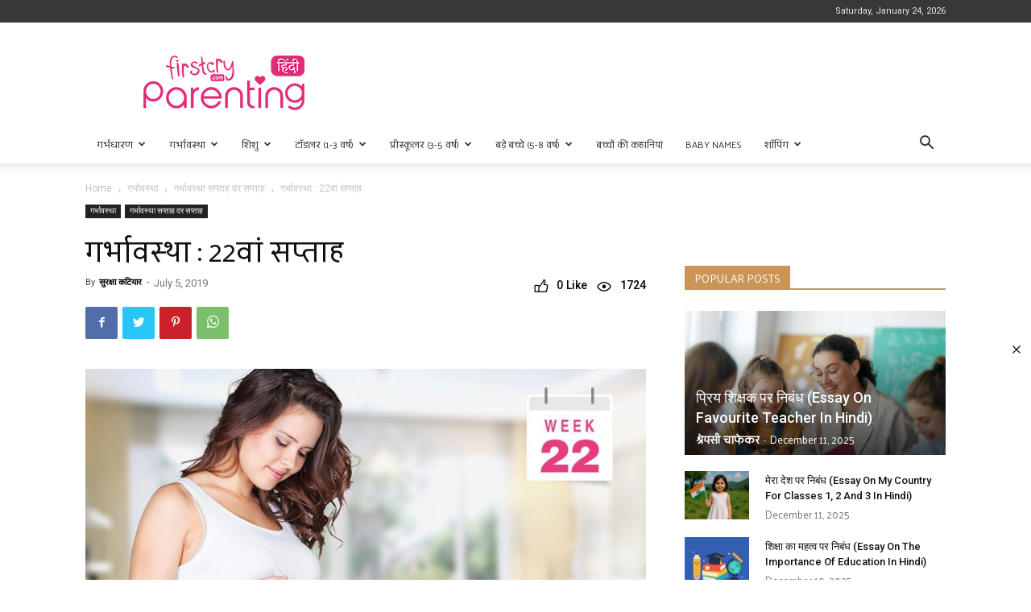

--- FILE ---
content_type: text/html; charset=UTF-8
request_url: https://hindiparenting.firstcry.com/articles/pregnancy-22-saptaah-%E0%A4%AA%E0%A5%8D%E0%A4%B0%E0%A5%87%E0%A4%97%E0%A5%8D%E0%A4%A8%E0%A5%87%E0%A4%82%E0%A4%B8%E0%A5%80-22%E0%A4%B5%E0%A4%BE%E0%A4%82-%E0%A4%B8%E0%A4%AA%E0%A5%8D%E0%A4%A4%E0%A4%BE%E0%A4%B9/
body_size: 40305
content:
<!doctype html >
<!--[if IE 8]>    <html class="ie8" lang="en"> <![endif]-->
<!--[if IE 9]>    <html class="ie9" lang="en"> <![endif]-->
<!--[if gt IE 8]><!--> <html lang="en-GB"> <!--<![endif]-->
<head>
    
    <meta charset="UTF-8" />
    <meta name="viewport" content="width=device-width, initial-scale=1.0">
    <link rel="pingback" href="https://hindiparenting.firstcry.com/xmlrpc.php" />
    <input type="hidden" name="devtagscat_ID" id="devtagscat_ID" value ="गर्भावस्था"/><input type="hidden" name="devtagssubcat_ID" id="devtagssubcat_ID" value ="गर्भावस्था सप्ताह दर सप्ताह"/><input type="hidden" name="devtags_agegroup" id="devtags_agegroup" value =""/><input type="hidden" name="devtags_pregweek" id="devtags_pregweek" value =""/><input type="hidden" name="devtags_article" id="devtags_article" value =""/><input type="hidden" name="devtags_langarticle" id="devtags_langarticle" value =""/><input type="hidden" name="articleID" id="articleID" value ="9793"/><meta name='robots' content='max-image-preview:large' />
<link rel="icon" type="image/png" href="https://cdn.cdnparenting.com/articles/2021/05/02130657/cropped-Favicon.jpg">
<script>
dataLayer = [{"title":"\u0917\u0930\u094d\u092d\u093e\u0935\u0938\u094d\u0925\u093e : 22\u0935\u093e\u0902 \u0938\u092a\u094d\u0924\u093e\u0939","author":"\u0938\u0941\u0930\u0915\u094d\u0937\u093e \u0915\u091f\u093f\u092f\u093e\u0930","wordcount":10,"logged_in":"false","page_id":9793,"post_date":"2019-07-05 00:00:00"}];
</script>
<!-- Google Tag Manager -->
<script>(function(w,d,s,l,i){w[l]=w[l]||[];w[l].push({'gtm.start':
new Date().getTime(),event:'gtm.js'});var f=d.getElementsByTagName(s)[0],
j=d.createElement(s),dl=l!='dataLayer'?'&l='+l:'';j.async=true;j.src=
'https://www.googletagmanager.com/gtm.js?id='+i+dl;f.parentNode.insertBefore(j,f);
})(window,document,'script','dataLayer','GTM-K5WW8LV');</script>
<!-- End Google Tag Manager -->
	<!-- This site is optimized with the Yoast SEO Premium plugin v15.4 - https://yoast.com/wordpress/plugins/seo/ -->
	<title>22 सप्ताह की प्रेग्नेंसी: लक्षण, शिशु का आकार व शारीरिक परिवर्तन | 22 Weeks Pregnant in Hindi</title>
	<meta name="description" content="गर्भावस्था के 22वें सप्ताह में शिशु के विकास में बदलाव, समस्याएं, लक्षण, आहार, आपका और शिशु के स्वास्थ्य व देखभाल संबंधी सुझावों के बारे में विस्तृत वर्णन इस लेख में पढ़ें।" />
	<meta name="robots" content="index, follow, max-snippet:-1, max-image-preview:large, max-video-preview:-1" />
	<link rel="canonical" href="https://hindiparenting.firstcry.com/articles/pregnancy-22-saptaah-प्रेग्नेंसी-22वां-सप्ताह/" />
	<meta property="og:locale" content="en_GB" />
	<meta property="og:type" content="article" />
	<meta property="og:title" content="22 सप्ताह की प्रेग्नेंसी: लक्षण, शिशु का आकार व शारीरिक परिवर्तन | 22 Weeks Pregnant in Hindi" />
	<meta property="og:description" content="गर्भावस्था के 22वें सप्ताह में शिशु के विकास में बदलाव, समस्याएं, लक्षण, आहार, आपका और शिशु के स्वास्थ्य व देखभाल संबंधी सुझावों के बारे में विस्तृत वर्णन इस लेख में पढ़ें।" />
	<meta property="og:url" content="https://hindiparenting.firstcry.com/articles/pregnancy-22-saptaah-प्रेग्नेंसी-22वां-सप्ताह/" />
	<meta property="og:site_name" content="फर्स्टक्राई पेरेंटिंग हिंदी" />
	<meta property="article:publisher" content="https://www.facebook.com/FirstCryIndia/" />
	<meta property="article:published_time" content="2019-07-05T00:00:00+00:00" />
	<meta property="article:modified_time" content="2019-12-16T06:40:22+00:00" />
	<meta property="og:image" content="https://cdn.cdnparenting.com/articles/2017/12/week-22.jpg" />
	<meta property="og:image:width" content="1024" />
	<meta property="og:image:height" content="700" />
	<meta property="fb:app_id" content="330860653676746" />
	<meta name="twitter:card" content="summary_large_image" />
	<meta name="twitter:creator" content="@Firstcryindia" />
	<meta name="twitter:site" content="@Firstcryindia" />
	<meta name="twitter:label1" content="Written by">
	<meta name="twitter:data1" content="सुरक्षा कटियार">
	<meta name="twitter:label2" content="Estimated reading time">
	<meta name="twitter:data2" content="0 minutes">
	<script type="application/ld+json" class="yoast-schema-graph">{"@context":"https://schema.org","@graph":[{"@type":"WebSite","@id":"https://hindiparenting.firstcry.com/#website","url":"https://hindiparenting.firstcry.com/","name":"FirstCry Parenting in Hindi","description":"","potentialAction":[{"@type":"SearchAction","target":"https://hindiparenting.firstcry.com/?s={search_term_string}","query-input":"required name=search_term_string"}],"inLanguage":"en-GB"},{"@type":"ImageObject","@id":"https://hindiparenting.firstcry.com/articles/pregnancy-22-saptaah-%E0%A4%AA%E0%A5%8D%E0%A4%B0%E0%A5%87%E0%A4%97%E0%A5%8D%E0%A4%A8%E0%A5%87%E0%A4%82%E0%A4%B8%E0%A5%80-22%E0%A4%B5%E0%A4%BE%E0%A4%82-%E0%A4%B8%E0%A4%AA%E0%A5%8D%E0%A4%A4%E0%A4%BE%E0%A4%B9/#primaryimage","inLanguage":"en-GB","url":"https://cdn.cdnparenting.com/articles/2017/12/week-22.jpg","width":1024,"height":700,"caption":"\u0917\u0930\u094d\u092d\u093e\u0935\u0938\u094d\u0925\u093e : 22\u0935\u093e\u0902 \u0938\u092a\u094d\u0924\u093e\u0939"},{"@type":"WebPage","@id":"https://hindiparenting.firstcry.com/articles/pregnancy-22-saptaah-%E0%A4%AA%E0%A5%8D%E0%A4%B0%E0%A5%87%E0%A4%97%E0%A5%8D%E0%A4%A8%E0%A5%87%E0%A4%82%E0%A4%B8%E0%A5%80-22%E0%A4%B5%E0%A4%BE%E0%A4%82-%E0%A4%B8%E0%A4%AA%E0%A5%8D%E0%A4%A4%E0%A4%BE%E0%A4%B9/#webpage","url":"https://hindiparenting.firstcry.com/articles/pregnancy-22-saptaah-%E0%A4%AA%E0%A5%8D%E0%A4%B0%E0%A5%87%E0%A4%97%E0%A5%8D%E0%A4%A8%E0%A5%87%E0%A4%82%E0%A4%B8%E0%A5%80-22%E0%A4%B5%E0%A4%BE%E0%A4%82-%E0%A4%B8%E0%A4%AA%E0%A5%8D%E0%A4%A4%E0%A4%BE%E0%A4%B9/","name":"22 \u0938\u092a\u094d\u0924\u093e\u0939 \u0915\u0940 \u092a\u094d\u0930\u0947\u0917\u094d\u0928\u0947\u0902\u0938\u0940: \u0932\u0915\u094d\u0937\u0923, \u0936\u093f\u0936\u0941 \u0915\u093e \u0906\u0915\u093e\u0930 \u0935 \u0936\u093e\u0930\u0940\u0930\u093f\u0915 \u092a\u0930\u093f\u0935\u0930\u094d\u0924\u0928 | 22 Weeks Pregnant in Hindi","isPartOf":{"@id":"https://hindiparenting.firstcry.com/#website"},"primaryImageOfPage":{"@id":"https://hindiparenting.firstcry.com/articles/pregnancy-22-saptaah-%E0%A4%AA%E0%A5%8D%E0%A4%B0%E0%A5%87%E0%A4%97%E0%A5%8D%E0%A4%A8%E0%A5%87%E0%A4%82%E0%A4%B8%E0%A5%80-22%E0%A4%B5%E0%A4%BE%E0%A4%82-%E0%A4%B8%E0%A4%AA%E0%A5%8D%E0%A4%A4%E0%A4%BE%E0%A4%B9/#primaryimage"},"datePublished":"2019-07-05T00:00:00+00:00","dateModified":"2019-12-16T06:40:22+00:00","author":{"@id":"https://hindiparenting.firstcry.com/#/schema/person/476b130041d20b0a96844564f01a5162"},"description":"\u0917\u0930\u094d\u092d\u093e\u0935\u0938\u094d\u0925\u093e \u0915\u0947 22\u0935\u0947\u0902 \u0938\u092a\u094d\u0924\u093e\u0939 \u092e\u0947\u0902 \u0936\u093f\u0936\u0941 \u0915\u0947 \u0935\u093f\u0915\u093e\u0938 \u092e\u0947\u0902 \u092c\u0926\u0932\u093e\u0935, \u0938\u092e\u0938\u094d\u092f\u093e\u090f\u0902, \u0932\u0915\u094d\u0937\u0923, \u0906\u0939\u093e\u0930, \u0906\u092a\u0915\u093e \u0914\u0930 \u0936\u093f\u0936\u0941 \u0915\u0947 \u0938\u094d\u0935\u093e\u0938\u094d\u0925\u094d\u092f \u0935 \u0926\u0947\u0916\u092d\u093e\u0932 \u0938\u0902\u092c\u0902\u0927\u0940 \u0938\u0941\u091d\u093e\u0935\u094b\u0902 \u0915\u0947 \u092c\u093e\u0930\u0947 \u092e\u0947\u0902 \u0935\u093f\u0938\u094d\u0924\u0943\u0924 \u0935\u0930\u094d\u0923\u0928 \u0907\u0938 \u0932\u0947\u0916 \u092e\u0947\u0902 \u092a\u095d\u0947\u0902\u0964","inLanguage":"en-GB","potentialAction":[{"@type":"ReadAction","target":["https://hindiparenting.firstcry.com/articles/pregnancy-22-saptaah-%E0%A4%AA%E0%A5%8D%E0%A4%B0%E0%A5%87%E0%A4%97%E0%A5%8D%E0%A4%A8%E0%A5%87%E0%A4%82%E0%A4%B8%E0%A5%80-22%E0%A4%B5%E0%A4%BE%E0%A4%82-%E0%A4%B8%E0%A4%AA%E0%A5%8D%E0%A4%A4%E0%A4%BE%E0%A4%B9/"]}]},{"@type":"Person","@id":"https://hindiparenting.firstcry.com/#/schema/person/476b130041d20b0a96844564f01a5162","name":"\u0938\u0941\u0930\u0915\u094d\u0937\u093e \u0915\u091f\u093f\u092f\u093e\u0930","image":{"@type":"ImageObject","@id":"https://hindiparenting.firstcry.com/#personlogo","inLanguage":"en-GB","url":"https://secure.gravatar.com/avatar/63fc5beb563fdd7a2220fc4df2166160?s=96&d=mm&r=g","caption":"\u0938\u0941\u0930\u0915\u094d\u0937\u093e \u0915\u091f\u093f\u092f\u093e\u0930"},"sameAs":["https://www.firstcry.com/"]}]}</script>
	<!-- / Yoast SEO Premium plugin. -->


<link rel="amphtml" href="https://hindiparenting.firstcry.com/articles/pregnancy-22-saptaah-%E0%A4%AA%E0%A5%8D%E0%A4%B0%E0%A5%87%E0%A4%97%E0%A5%8D%E0%A4%A8%E0%A5%87%E0%A4%82%E0%A4%B8%E0%A5%80-22%E0%A4%B5%E0%A4%BE%E0%A4%82-%E0%A4%B8%E0%A4%AA%E0%A5%8D%E0%A4%A4%E0%A4%BE%E0%A4%B9/amp/" /><meta name="generator" content="AMP for WP 1.0.77.36"/><link rel='dns-prefetch' href='//hindiparenting.firstcry.com' />
<link rel='dns-prefetch' href='//cdn.fcglcdn.com' />
<link rel='dns-prefetch' href='//fonts.googleapis.com' />
<link rel='dns-prefetch' href='//s.w.org' />
<link rel="alternate" type="application/rss+xml" title="फर्स्टक्राई पेरेंटिंग हिंदी &raquo; Feed" href="https://hindiparenting.firstcry.com/feed/" />
<link rel="alternate" type="application/rss+xml" title="फर्स्टक्राई पेरेंटिंग हिंदी &raquo; Comments Feed" href="https://hindiparenting.firstcry.com/comments/feed/" />
<link rel="alternate" type="application/rss+xml" title="फर्स्टक्राई पेरेंटिंग हिंदी &raquo; गर्भावस्था : 22वां सप्ताह Comments Feed" href="https://hindiparenting.firstcry.com/articles/pregnancy-22-saptaah-%E0%A4%AA%E0%A5%8D%E0%A4%B0%E0%A5%87%E0%A4%97%E0%A5%8D%E0%A4%A8%E0%A5%87%E0%A4%82%E0%A4%B8%E0%A5%80-22%E0%A4%B5%E0%A4%BE%E0%A4%82-%E0%A4%B8%E0%A4%AA%E0%A5%8D%E0%A4%A4%E0%A4%BE%E0%A4%B9/feed/" />
		<script type="text/javascript">
			window._wpemojiSettings = {"baseUrl":"https:\/\/s.w.org\/images\/core\/emoji\/13.1.0\/72x72\/","ext":".png","svgUrl":"https:\/\/s.w.org\/images\/core\/emoji\/13.1.0\/svg\/","svgExt":".svg","source":{"concatemoji":"https:\/\/hindiparenting.firstcry.com\/wp-includes\/js\/wp-emoji-release.min.js?ver=5.8.6"}};
			!function(e,a,t){var n,r,o,i=a.createElement("canvas"),p=i.getContext&&i.getContext("2d");function s(e,t){var a=String.fromCharCode;p.clearRect(0,0,i.width,i.height),p.fillText(a.apply(this,e),0,0);e=i.toDataURL();return p.clearRect(0,0,i.width,i.height),p.fillText(a.apply(this,t),0,0),e===i.toDataURL()}function c(e){var t=a.createElement("script");t.src=e,t.defer=t.type="text/javascript",a.getElementsByTagName("head")[0].appendChild(t)}for(o=Array("flag","emoji"),t.supports={everything:!0,everythingExceptFlag:!0},r=0;r<o.length;r++)t.supports[o[r]]=function(e){if(!p||!p.fillText)return!1;switch(p.textBaseline="top",p.font="600 32px Arial",e){case"flag":return s([127987,65039,8205,9895,65039],[127987,65039,8203,9895,65039])?!1:!s([55356,56826,55356,56819],[55356,56826,8203,55356,56819])&&!s([55356,57332,56128,56423,56128,56418,56128,56421,56128,56430,56128,56423,56128,56447],[55356,57332,8203,56128,56423,8203,56128,56418,8203,56128,56421,8203,56128,56430,8203,56128,56423,8203,56128,56447]);case"emoji":return!s([10084,65039,8205,55357,56613],[10084,65039,8203,55357,56613])}return!1}(o[r]),t.supports.everything=t.supports.everything&&t.supports[o[r]],"flag"!==o[r]&&(t.supports.everythingExceptFlag=t.supports.everythingExceptFlag&&t.supports[o[r]]);t.supports.everythingExceptFlag=t.supports.everythingExceptFlag&&!t.supports.flag,t.DOMReady=!1,t.readyCallback=function(){t.DOMReady=!0},t.supports.everything||(n=function(){t.readyCallback()},a.addEventListener?(a.addEventListener("DOMContentLoaded",n,!1),e.addEventListener("load",n,!1)):(e.attachEvent("onload",n),a.attachEvent("onreadystatechange",function(){"complete"===a.readyState&&t.readyCallback()})),(n=t.source||{}).concatemoji?c(n.concatemoji):n.wpemoji&&n.twemoji&&(c(n.twemoji),c(n.wpemoji)))}(window,document,window._wpemojiSettings);
		</script>
		<!-- hindiparenting.firstcry.com is managing ads with Advanced Ads – https://wpadvancedads.com/ --><script id="paren-ready">
			window.advanced_ads_ready=function(e,a){a=a||"complete";var d=function(e){return"interactive"===a?"loading"!==e:"complete"===e};d(document.readyState)?e():document.addEventListener("readystatechange",(function(a){d(a.target.readyState)&&e()}),{once:"interactive"===a})},window.advanced_ads_ready_queue=window.advanced_ads_ready_queue||[];		</script>
		<style type="text/css">
img.wp-smiley,
img.emoji {
	display: inline !important;
	border: none !important;
	box-shadow: none !important;
	height: 1em !important;
	width: 1em !important;
	margin: 0 .07em !important;
	vertical-align: -0.1em !important;
	background: none !important;
	padding: 0 !important;
}
</style>
	<link rel='stylesheet' id='custom_css_2-css'  href='https://hindiparenting.firstcry.com/wp-content/plugins/customComments-over-wp/css/leaderboard_v3.css?12&#038;ver=5.8.6' type='text/css' media='all' />
<link rel='stylesheet' id='custom_css_3-css'  href='https://hindiparenting.firstcry.com/wp-content/plugins/customComments-over-wp/css/parentingqa.1.1.min.css?ver=5.8.6' type='text/css' media='all' />
<link rel='stylesheet' id='toc-screen-css'  href='https://hindiparenting.firstcry.com/wp-content/plugins/table-of-contents-plus/screen.min.css?ver=2106' type='text/css' media='all' />
<link rel='stylesheet' id='ppress-frontend-css'  href='https://hindiparenting.firstcry.com/wp-content/plugins/wp-user-avatar/assets/css/frontend.min.css?ver=4.15.18' type='text/css' media='all' />
<link rel='stylesheet' id='ppress-flatpickr-css'  href='https://hindiparenting.firstcry.com/wp-content/plugins/wp-user-avatar/assets/flatpickr/flatpickr.min.css?ver=4.15.18' type='text/css' media='all' />
<link rel='stylesheet' id='ppress-select2-css'  href='https://hindiparenting.firstcry.com/wp-content/plugins/wp-user-avatar/assets/select2/select2.min.css?ver=5.8.6' type='text/css' media='all' />
<link rel='stylesheet' id='td-plugin-newsletter-css'  href='https://hindiparenting.firstcry.com/wp-content/plugins/td-newsletter/style.css?ver=11' type='text/css' media='all' />
<link rel='stylesheet' id='td-plugin-multi-purpose-css'  href='https://hindiparenting.firstcry.com/wp-content/plugins/td-composer/td-multi-purpose/style.css?ver=978887166a39c57c36d5cf4a5ec10289' type='text/css' media='all' />
<link rel='stylesheet' id='google-fonts-style-css'  href='https://fonts.googleapis.com/css?family=Palanquin%3A400%7CRoboto%3A400%2C500%2C700%7COpen+Sans%3A400%2C600%2C700&#038;display=swap&#038;ver=11' type='text/css' media='all' />
<link rel='stylesheet' id='td-theme-css'  href='https://hindiparenting.firstcry.com/wp-content/themes/Newspaper-tf/Newspaper/style.css?ver=11' type='text/css' media='all' />
<style id='td-theme-inline-css' type='text/css'>
    
        @media (max-width: 767px) {
            .td-header-desktop-wrap {
                display: none;
            }
        }
        @media (min-width: 767px) {
            .td-header-mobile-wrap {
                display: none;
            }
        }
    
	
</style>
<link rel='stylesheet' id='td-legacy-framework-front-style-css'  href='https://hindiparenting.firstcry.com/wp-content/plugins/td-composer/legacy/Newspaper/assets/css/td_legacy_main.css?ver=978887166a39c57c36d5cf4a5ec10289' type='text/css' media='all' />
<link rel='stylesheet' id='td-standard-pack-framework-front-style-css'  href='https://hindiparenting.firstcry.com/wp-content/plugins/td-standard-pack/Newspaper/assets/css/td_standard_pack_main.css?ver=9aa5e1ff3d260687f7ac21c07b85571f' type='text/css' media='all' />
<script type='text/javascript' src='https://hindiparenting.firstcry.com/wp-includes/js/dist/vendor/regenerator-runtime.min.js?ver=0.13.7' id='regenerator-runtime-js'></script>
<script type='text/javascript' src='https://hindiparenting.firstcry.com/wp-includes/js/dist/vendor/wp-polyfill.min.js?ver=3.15.0' id='wp-polyfill-js'></script>
<script type='text/javascript' src='https://hindiparenting.firstcry.com/wp-includes/js/dist/hooks.min.js?ver=a7edae857aab69d69fa10d5aef23a5de' id='wp-hooks-js'></script>
<script type='text/javascript' src='https://hindiparenting.firstcry.com/wp-includes/js/dist/i18n.min.js?ver=5f1269854226b4dd90450db411a12b79' id='wp-i18n-js'></script>
<script type='text/javascript' id='wp-i18n-js-after'>
wp.i18n.setLocaleData( { 'text direction\u0004ltr': [ 'ltr' ] } );
</script>
<script type='text/javascript' src='https://hindiparenting.firstcry.com/wp-includes/js/jquery/jquery.min.js?ver=3.6.0' id='jquery-core-js'></script>
<script type='text/javascript' src='https://hindiparenting.firstcry.com/wp-includes/js/jquery/jquery-migrate.min.js?ver=3.3.2' id='jquery-migrate-js'></script>
<script type='text/javascript' src='https://hindiparenting.firstcry.com/wp-content/plugins/customization-over-wp/js/custom.js?ver=5.8.6' id='custom_js_fc1-js'></script>
<script type='text/javascript' src='https://hindiparenting.firstcry.com/wp-content/plugins/customization-over-wp/js/articledetails_v11.js?v234&#038;ver=5.8.6' id='articledetails-js'></script>
<script type='text/javascript' src='https://cdn.fcglcdn.com/brainbees/js/v7/jquery-1.11.2.min.js?ver=5.8.6' id='custom_js_fc3-js'></script>
<script type='text/javascript' src='https://hindiparenting.firstcry.com/wp-content/plugins/wp-user-avatar/assets/flatpickr/flatpickr.min.js?ver=4.15.18' id='ppress-flatpickr-js'></script>
<script type='text/javascript' src='https://hindiparenting.firstcry.com/wp-content/plugins/wp-user-avatar/assets/select2/select2.min.js?ver=4.15.18' id='ppress-select2-js'></script>
<link rel="https://api.w.org/" href="https://hindiparenting.firstcry.com/wp-json/" /><link rel="alternate" type="application/json" href="https://hindiparenting.firstcry.com/wp-json/wp/v2/posts/9793" /><link rel="EditURI" type="application/rsd+xml" title="RSD" href="https://hindiparenting.firstcry.com/xmlrpc.php?rsd" />
<link rel="wlwmanifest" type="application/wlwmanifest+xml" href="https://hindiparenting.firstcry.com/wp-includes/wlwmanifest.xml" /> 
<meta name="generator" content="WordPress 5.8.6" />
<link rel='shortlink' href='https://hindiparenting.firstcry.com/?p=9793' />
<link rel="alternate" type="application/json+oembed" href="https://hindiparenting.firstcry.com/wp-json/oembed/1.0/embed?url=https%3A%2F%2Fhindiparenting.firstcry.com%2Farticles%2Fpregnancy-22-saptaah-%25E0%25A4%25AA%25E0%25A5%258D%25E0%25A4%25B0%25E0%25A5%2587%25E0%25A4%2597%25E0%25A5%258D%25E0%25A4%25A8%25E0%25A5%2587%25E0%25A4%2582%25E0%25A4%25B8%25E0%25A5%2580-22%25E0%25A4%25B5%25E0%25A4%25BE%25E0%25A4%2582-%25E0%25A4%25B8%25E0%25A4%25AA%25E0%25A5%258D%25E0%25A4%25A4%25E0%25A4%25BE%25E0%25A4%25B9%2F" />
<link rel="alternate" type="text/xml+oembed" href="https://hindiparenting.firstcry.com/wp-json/oembed/1.0/embed?url=https%3A%2F%2Fhindiparenting.firstcry.com%2Farticles%2Fpregnancy-22-saptaah-%25E0%25A4%25AA%25E0%25A5%258D%25E0%25A4%25B0%25E0%25A5%2587%25E0%25A4%2597%25E0%25A5%258D%25E0%25A4%25A8%25E0%25A5%2587%25E0%25A4%2582%25E0%25A4%25B8%25E0%25A5%2580-22%25E0%25A4%25B5%25E0%25A4%25BE%25E0%25A4%2582-%25E0%25A4%25B8%25E0%25A4%25AA%25E0%25A5%258D%25E0%25A4%25A4%25E0%25A4%25BE%25E0%25A4%25B9%2F&#038;format=xml" />
<div id="_webengage_script_tag"></div>
<script type="text/javascript">
    var webengage; !function(w,e,b,n,g){function o(e,t){e[t[t.length-1]]=function(){r.__queue.push([t.join("."),arguments])}}var i,s,r=w[b],z=" ",l="init options track screen onReady".split(z),a="feedback survey notification".split(z),c="options render clear abort".split(z),p="Open Close Submit Complete View Click".split(z),u="identify login logout setAttribute".split(z);if(!r||!r.__v){for(w[b]=r={__queue:[],__v:"6.0",user:{}},i=0;i<l.length;i++)o(r,[l[i]]);for(i=0;i<a.length;i++){for(r[a[i]]={},s=0;s<c.length;s++)o(r[a[i]],[a[i],c[s]]);for(s=0;s<p.length;s++)o(r[a[i]],[a[i],"on"+p[s]])}for(i=0;i<u.length;i++)o(r.user,["user",u[i]]);setTimeout(function(){var f=e.createElement("script"),d=e.getElementById("_webengage_script_tag");f.type="text/javascript",f.async=!0,f.src=("https:"==e.location.protocol?"https://ssl.widgets.webengage.com":"http://cdn.widgets.webengage.com")+"/js/webengage-min-v-6.0.js",d.parentNode.insertBefore(f,d)})}}(window,document,"webengage");     

    webengage.init("~c2ab3738");
</script><link rel="alternate" href="https://hindiparenting.firstcry.com/articles/pregnancy-22-saptaah-%E0%A4%AA%E0%A5%8D%E0%A4%B0%E0%A5%87%E0%A4%97%E0%A5%8D%E0%A4%A8%E0%A5%87%E0%A4%82%E0%A4%B8%E0%A5%80-22%E0%A4%B5%E0%A4%BE%E0%A4%82-%E0%A4%B8%E0%A4%AA%E0%A5%8D%E0%A4%A4%E0%A4%BE%E0%A4%B9/" hreflang="hi" /><link rel="alternate" href="https://hindiparenting.firstcry.com/articles/pregnancy-22-saptaah-%E0%A4%AA%E0%A5%8D%E0%A4%B0%E0%A5%87%E0%A4%97%E0%A5%8D%E0%A4%A8%E0%A5%87%E0%A4%82%E0%A4%B8%E0%A5%80-22%E0%A4%B5%E0%A4%BE%E0%A4%82-%E0%A4%B8%E0%A4%AA%E0%A5%8D%E0%A4%A4%E0%A4%BE%E0%A4%B9/?amp" hreflang="hi" /><style type="text/css">div#toc_container {background: #ffffff;border: 1px solid #ffffff;}div#toc_container p.toc_title a,div#toc_container ul.toc_list a {color: #3d8ffd;}</style><!--[if lt IE 9]><script src="https://cdnjs.cloudflare.com/ajax/libs/html5shiv/3.7.3/html5shiv.js"></script><![endif]-->
        <script>
        window.tdb_globals = {"wpRestNonce":"0c36041d3f","wpRestUrl":"https:\/\/hindiparenting.firstcry.com\/wp-json\/","permalinkStructure":"\/articles\/%postname%\/","isAjax":false,"isAdminBarShowing":false,"autoloadScrollPercent":50,"postAutoloadStatus":"off","origPostEditUrl":null};
    </script>
    			<script>
				window.tdwGlobal = {"adminUrl":"https:\/\/hindiparenting.firstcry.com\/wp-admin\/","wpRestNonce":"0c36041d3f","wpRestUrl":"https:\/\/hindiparenting.firstcry.com\/wp-json\/","permalinkStructure":"\/articles\/%postname%\/"};
			</script>
			    <script>
        window.tdaGlobal = {"adminUrl":"https:\/\/hindiparenting.firstcry.com\/wp-admin\/","wpRestNonce":"0c36041d3f","wpRestUrl":"https:\/\/hindiparenting.firstcry.com\/wp-json\/","permalinkStructure":"\/articles\/%postname%\/","postId":9793};
    </script>
    
<!-- JS generated by theme -->

<script>
    
    

	    var tdBlocksArray = []; //here we store all the items for the current page

	    //td_block class - each ajax block uses a object of this class for requests
	    function tdBlock() {
		    this.id = '';
		    this.block_type = 1; //block type id (1-234 etc)
		    this.atts = '';
		    this.td_column_number = '';
		    this.td_current_page = 1; //
		    this.post_count = 0; //from wp
		    this.found_posts = 0; //from wp
		    this.max_num_pages = 0; //from wp
		    this.td_filter_value = ''; //current live filter value
		    this.is_ajax_running = false;
		    this.td_user_action = ''; // load more or infinite loader (used by the animation)
		    this.header_color = '';
		    this.ajax_pagination_infinite_stop = ''; //show load more at page x
	    }


        // td_js_generator - mini detector
        (function(){
            var htmlTag = document.getElementsByTagName("html")[0];

	        if ( navigator.userAgent.indexOf("MSIE 10.0") > -1 ) {
                htmlTag.className += ' ie10';
            }

            if ( !!navigator.userAgent.match(/Trident.*rv\:11\./) ) {
                htmlTag.className += ' ie11';
            }

	        if ( navigator.userAgent.indexOf("Edge") > -1 ) {
                htmlTag.className += ' ieEdge';
            }

            if ( /(iPad|iPhone|iPod)/g.test(navigator.userAgent) ) {
                htmlTag.className += ' td-md-is-ios';
            }

            var user_agent = navigator.userAgent.toLowerCase();
            if ( user_agent.indexOf("android") > -1 ) {
                htmlTag.className += ' td-md-is-android';
            }

            if ( -1 !== navigator.userAgent.indexOf('Mac OS X')  ) {
                htmlTag.className += ' td-md-is-os-x';
            }

            if ( /chrom(e|ium)/.test(navigator.userAgent.toLowerCase()) ) {
               htmlTag.className += ' td-md-is-chrome';
            }

            if ( -1 !== navigator.userAgent.indexOf('Firefox') ) {
                htmlTag.className += ' td-md-is-firefox';
            }

            if ( -1 !== navigator.userAgent.indexOf('Safari') && -1 === navigator.userAgent.indexOf('Chrome') ) {
                htmlTag.className += ' td-md-is-safari';
            }

            if( -1 !== navigator.userAgent.indexOf('IEMobile') ){
                htmlTag.className += ' td-md-is-iemobile';
            }

        })();




        var tdLocalCache = {};

        ( function () {
            "use strict";

            tdLocalCache = {
                data: {},
                remove: function (resource_id) {
                    delete tdLocalCache.data[resource_id];
                },
                exist: function (resource_id) {
                    return tdLocalCache.data.hasOwnProperty(resource_id) && tdLocalCache.data[resource_id] !== null;
                },
                get: function (resource_id) {
                    return tdLocalCache.data[resource_id];
                },
                set: function (resource_id, cachedData) {
                    tdLocalCache.remove(resource_id);
                    tdLocalCache.data[resource_id] = cachedData;
                }
            };
        })();

    
    
var td_viewport_interval_list=[{"limitBottom":767,"sidebarWidth":228},{"limitBottom":1018,"sidebarWidth":300},{"limitBottom":1140,"sidebarWidth":324}];
var td_animation_stack_effect="type1";
var tds_animation_stack=true;
var td_animation_stack_specific_selectors=".entry-thumb, img[class*=\"wp-image-\"], a.td-sml-link-to-image > img, .td-lazy-img";
var td_animation_stack_general_selectors=".td-animation-stack .entry-thumb, .post .entry-thumb, .post img[class*=\"wp-image-\"], .post a.td-sml-link-to-image > img, .td-animation-stack .td-lazy-img";
var tdc_is_installed="yes";
var td_ajax_url="https:\/\/hindiparenting.firstcry.com\/wp-admin\/admin-ajax.php?td_theme_name=Newspaper&v=11";
var td_get_template_directory_uri="https:\/\/hindiparenting.firstcry.com\/wp-content\/plugins\/td-composer\/legacy\/common";
var tds_snap_menu="snap";
var tds_logo_on_sticky="";
var tds_header_style="";
var td_please_wait="Please wait...";
var td_email_user_pass_incorrect="User or password incorrect!";
var td_email_user_incorrect="Email or username incorrect!";
var td_email_incorrect="Email incorrect!";
var tds_more_articles_on_post_enable="";
var tds_more_articles_on_post_time_to_wait="";
var tds_more_articles_on_post_pages_distance_from_top=1500;
var tds_theme_color_site_wide="#ef3b74";
var tds_smart_sidebar="enabled";
var tdThemeName="Newspaper";
var td_magnific_popup_translation_tPrev="Previous (Left arrow key)";
var td_magnific_popup_translation_tNext="Next (Right arrow key)";
var td_magnific_popup_translation_tCounter="%curr% of %total%";
var td_magnific_popup_translation_ajax_tError="The content from %url% could not be loaded.";
var td_magnific_popup_translation_image_tError="The image #%curr% could not be loaded.";
var tdBlockNonce="5892bdeb6e";
var tdDateNamesI18n={"month_names":["January","February","March","April","May","June","July","August","September","October","November","December"],"month_names_short":["Jan","Feb","Mar","Apr","May","Jun","Jul","Aug","Sep","Oct","Nov","Dec"],"day_names":["Sunday","Monday","Tuesday","Wednesday","Thursday","Friday","Saturday"],"day_names_short":["Sun","Mon","Tue","Wed","Thu","Fri","Sat"]};
var td_ad_background_click_link="";
var td_ad_background_click_target="";
</script>


<!-- Header style compiled by theme -->

<style>
    
.td-header-wrap .black-menu .sf-menu > .current-menu-item > a,
    .td-header-wrap .black-menu .sf-menu > .current-menu-ancestor > a,
    .td-header-wrap .black-menu .sf-menu > .current-category-ancestor > a,
    .td-header-wrap .black-menu .sf-menu > li > a:hover,
    .td-header-wrap .black-menu .sf-menu > .sfHover > a,
    .sf-menu > .current-menu-item > a:after,
    .sf-menu > .current-menu-ancestor > a:after,
    .sf-menu > .current-category-ancestor > a:after,
    .sf-menu > li:hover > a:after,
    .sf-menu > .sfHover > a:after,
    .header-search-wrap .td-drop-down-search:after,
    .header-search-wrap .td-drop-down-search .btn:hover,
    input[type=submit]:hover,
    .td-read-more a,
    .td-post-category:hover,
    .td_top_authors .td-active .td-author-post-count,
    .td_top_authors .td-active .td-author-comments-count,
    .td_top_authors .td_mod_wrap:hover .td-author-post-count,
    .td_top_authors .td_mod_wrap:hover .td-author-comments-count,
    .td-404-sub-sub-title a:hover,
    .td-search-form-widget .wpb_button:hover,
    .td-rating-bar-wrap div,
    .dropcap,
    .td_wrapper_video_playlist .td_video_controls_playlist_wrapper,
    .wpb_default,
    .wpb_default:hover,
    .td-left-smart-list:hover,
    .td-right-smart-list:hover,
    #bbpress-forums button:hover,
    .bbp_widget_login .button:hover,
    .td-footer-wrapper .td-post-category,
    .td-footer-wrapper .widget_product_search input[type="submit"]:hover,
    .single-product .product .summary .cart .button:hover,
    .td-next-prev-wrap a:hover,
    .td-load-more-wrap a:hover,
    .td-post-small-box a:hover,
    .page-nav .current,
    .page-nav:first-child > div,
    #bbpress-forums .bbp-pagination .current,
    #bbpress-forums #bbp-single-user-details #bbp-user-navigation li.current a,
    .td-theme-slider:hover .slide-meta-cat a,
    a.vc_btn-black:hover,
    .td-trending-now-wrapper:hover .td-trending-now-title,
    .td-scroll-up,
    .td-smart-list-button:hover,
    .td-weather-information:before,
    .td-weather-week:before,
    .td_block_exchange .td-exchange-header:before,
    .td-pulldown-syle-2 .td-subcat-dropdown ul:after,
    .td_block_template_9 .td-block-title:after,
    .td_block_template_15 .td-block-title:before,
    div.wpforms-container .wpforms-form div.wpforms-submit-container button[type=submit],
    .td-close-video-fixed {
        background-color: #ef3b74;
    }

    .td_block_template_4 .td-related-title .td-cur-simple-item:before {
        border-color: #ef3b74 transparent transparent transparent !important;
    }
    
    
    .td_block_template_4 .td-related-title .td-cur-simple-item,
    .td_block_template_3 .td-related-title .td-cur-simple-item,
    .td_block_template_9 .td-related-title:after {
        background-color: #ef3b74;
    }

    a,
    cite a:hover,
    .td-page-content blockquote p,
    .td-post-content blockquote p,
    .mce-content-body blockquote p,
    .comment-content blockquote p,
    .wpb_text_column blockquote p,
    .td_block_text_with_title blockquote p,
    .td_module_wrap:hover .entry-title a,
    .td-subcat-filter .td-subcat-list a:hover,
    .td-subcat-filter .td-subcat-dropdown a:hover,
    .td_quote_on_blocks,
    .dropcap2,
    .dropcap3,
    .td_top_authors .td-active .td-authors-name a,
    .td_top_authors .td_mod_wrap:hover .td-authors-name a,
    .td-post-next-prev-content a:hover,
    .author-box-wrap .td-author-social a:hover,
    .td-author-name a:hover,
    .td-author-url a:hover,
    .comment-reply-link:hover,
    .logged-in-as a:hover,
    #cancel-comment-reply-link:hover,
    .td-search-query,
    .widget a:hover,
    .td_wp_recentcomments a:hover,
    .archive .widget_archive .current,
    .archive .widget_archive .current a,
    .widget_calendar tfoot a:hover,
    #bbpress-forums li.bbp-header .bbp-reply-content span a:hover,
    #bbpress-forums .bbp-forum-freshness a:hover,
    #bbpress-forums .bbp-topic-freshness a:hover,
    #bbpress-forums .bbp-forums-list li a:hover,
    #bbpress-forums .bbp-forum-title:hover,
    #bbpress-forums .bbp-topic-permalink:hover,
    #bbpress-forums .bbp-topic-started-by a:hover,
    #bbpress-forums .bbp-topic-started-in a:hover,
    #bbpress-forums .bbp-body .super-sticky li.bbp-topic-title .bbp-topic-permalink,
    #bbpress-forums .bbp-body .sticky li.bbp-topic-title .bbp-topic-permalink,
    .widget_display_replies .bbp-author-name,
    .widget_display_topics .bbp-author-name,
    .td-subfooter-menu li a:hover,
    a.vc_btn-black:hover,
    .td-smart-list-dropdown-wrap .td-smart-list-button:hover,
    .td-instagram-user a,
    .td-block-title-wrap .td-wrapper-pulldown-filter .td-pulldown-filter-display-option:hover,
    .td-block-title-wrap .td-wrapper-pulldown-filter .td-pulldown-filter-display-option:hover i,
    .td-block-title-wrap .td-wrapper-pulldown-filter .td-pulldown-filter-link:hover,
    .td-block-title-wrap .td-wrapper-pulldown-filter .td-pulldown-filter-item .td-cur-simple-item,
    .td-pulldown-syle-2 .td-subcat-dropdown:hover .td-subcat-more span,
    .td-pulldown-syle-2 .td-subcat-dropdown:hover .td-subcat-more i,
    .td-pulldown-syle-3 .td-subcat-dropdown:hover .td-subcat-more span,
    .td-pulldown-syle-3 .td-subcat-dropdown:hover .td-subcat-more i,
    .td_block_template_2 .td-related-title .td-cur-simple-item,
    .td_block_template_5 .td-related-title .td-cur-simple-item,
    .td_block_template_6 .td-related-title .td-cur-simple-item,
    .td_block_template_7 .td-related-title .td-cur-simple-item,
    .td_block_template_8 .td-related-title .td-cur-simple-item,
    .td_block_template_9 .td-related-title .td-cur-simple-item,
    .td_block_template_10 .td-related-title .td-cur-simple-item,
    .td_block_template_11 .td-related-title .td-cur-simple-item,
    .td_block_template_12 .td-related-title .td-cur-simple-item,
    .td_block_template_13 .td-related-title .td-cur-simple-item,
    .td_block_template_14 .td-related-title .td-cur-simple-item,
    .td_block_template_15 .td-related-title .td-cur-simple-item,
    .td_block_template_16 .td-related-title .td-cur-simple-item,
    .td_block_template_17 .td-related-title .td-cur-simple-item,
    .td-theme-wrap .sf-menu ul .td-menu-item > a:hover,
    .td-theme-wrap .sf-menu ul .sfHover > a,
    .td-theme-wrap .sf-menu ul .current-menu-ancestor > a,
    .td-theme-wrap .sf-menu ul .current-category-ancestor > a,
    .td-theme-wrap .sf-menu ul .current-menu-item > a,
    .td_outlined_btn,
    .td_block_categories_tags .td-ct-item:hover {
        color: #ef3b74;
    }

    a.vc_btn-black.vc_btn_square_outlined:hover,
    a.vc_btn-black.vc_btn_outlined:hover {
        color: #ef3b74 !important;
    }

    .td-next-prev-wrap a:hover,
    .td-load-more-wrap a:hover,
    .td-post-small-box a:hover,
    .page-nav .current,
    .page-nav:first-child > div,
    #bbpress-forums .bbp-pagination .current,
    .post .td_quote_box,
    .page .td_quote_box,
    a.vc_btn-black:hover,
    .td_block_template_5 .td-block-title > *,
    .td_outlined_btn {
        border-color: #ef3b74;
    }

    .td_wrapper_video_playlist .td_video_currently_playing:after {
        border-color: #ef3b74 !important;
    }

    .header-search-wrap .td-drop-down-search:before {
        border-color: transparent transparent #ef3b74 transparent;
    }

    .block-title > span,
    .block-title > a,
    .block-title > label,
    .widgettitle,
    .widgettitle:after,
    body .td-trending-now-title,
    .td-trending-now-wrapper:hover .td-trending-now-title,
    .wpb_tabs li.ui-tabs-active a,
    .wpb_tabs li:hover a,
    .vc_tta-container .vc_tta-color-grey.vc_tta-tabs-position-top.vc_tta-style-classic .vc_tta-tabs-container .vc_tta-tab.vc_active > a,
    .vc_tta-container .vc_tta-color-grey.vc_tta-tabs-position-top.vc_tta-style-classic .vc_tta-tabs-container .vc_tta-tab:hover > a,
    .td_block_template_1 .td-related-title .td-cur-simple-item,
    .td-subcat-filter .td-subcat-dropdown:hover .td-subcat-more, 
    .td_3D_btn,
    .td_shadow_btn,
    .td_default_btn,
    .td_round_btn, 
    .td_outlined_btn:hover {
    	background-color: #ef3b74;
    }
    .block-title,
    .td_block_template_1 .td-related-title,
    .wpb_tabs .wpb_tabs_nav,
    .vc_tta-container .vc_tta-color-grey.vc_tta-tabs-position-top.vc_tta-style-classic .vc_tta-tabs-container {
        border-color: #ef3b74;
    }
    .td_block_wrap .td-subcat-item a.td-cur-simple-item {
	    color: #ef3b74;
	}


    
    .td-grid-style-4 .entry-title
    {
        background-color: rgba(239, 59, 116, 0.7);
    }


    
    @media (max-width: 767px) {
        body .td-header-wrap .td-header-main-menu {
            background-color: #ef3e77 !important;
        }
    }


    
    .td-menu-background:before,
    .td-search-background:before {
        background: #ef779d;
        background: -moz-linear-gradient(top, #ef779d 0%, #db1a4d 100%);
        background: -webkit-gradient(left top, left bottom, color-stop(0%, #ef779d), color-stop(100%, #db1a4d));
        background: -webkit-linear-gradient(top, #ef779d 0%, #db1a4d 100%);
        background: -o-linear-gradient(top, #ef779d 0%, #db1a4d 100%);
        background: -ms-linear-gradient(top, #ef779d 0%, #db1a4d 100%);
        background: linear-gradient(to bottom, #ef779d 0%, #db1a4d 100%);
        filter: progid:DXImageTransform.Microsoft.gradient( startColorstr='#ef779d', endColorstr='#db1a4d', GradientType=0 );
    }

    
    .td-mobile-content .current-menu-item > a,
    .td-mobile-content .current-menu-ancestor > a,
    .td-mobile-content .current-category-ancestor > a,
    #td-mobile-nav .td-menu-login-section a:hover,
    #td-mobile-nav .td-register-section a:hover,
    #td-mobile-nav .td-menu-socials-wrap a:hover i,
    .td-search-close a:hover i {
        color: #ffffff;
    }

    
    ul.sf-menu > .menu-item > a {
        font-family:Palanquin;
	font-size:15px;
	font-weight:500;
	
    }
    
    .sf-menu ul .menu-item a {
        font-family:Palanquin;
	font-size:15px;
	
    }
    
    .td-mobile-content .td-mobile-main-menu > li > a {
        font-family:Palanquin;
	
    }
    
    .td-mobile-content .sub-menu a {
        font-family:Palanquin;
	font-size:18px;
	
    }
    
    .td-header-wrap .td-logo-text-container .td-logo-text {
        font-family:Palanquin;
	
    }
    
    .td-header-wrap .td-logo-text-container .td-tagline-text {
        font-family:Palanquin;
	
    }



    
	#td-mobile-nav,
	#td-mobile-nav .wpb_button,
	.td-search-wrap-mob {
		font-family:Palanquin;
	
	}


	
    .td-page-title,
    .td-category-title-holder .td-page-title {
    	font-family:Roboto;
	
    }
    
    .td-page-content p,
    .td-page-content li,
    .td-page-content .td_block_text_with_title,
    .wpb_text_column p {
    	font-family:Roboto;
	
    }
    
    .td-page-content h1,
    .wpb_text_column h1 {
    	font-family:Roboto;
	font-size:26px;
	font-weight:500;
	
    }
    
    .td-page-content h2,
    .wpb_text_column h2 {
    	font-family:Roboto;
	font-size:24px;
	font-weight:500;
	
    }
    
    .td-page-content h3,
    .wpb_text_column h3 {
    	font-family:Roboto;
	font-size:22px;
	font-weight:500;
	
    }
    
    .td-page-content h4,
    .wpb_text_column h4 {
    	font-family:Roboto;
	font-size:20px;
	font-weight:500;
	
    }
    
    .td-page-content h5,
    .wpb_text_column h5 {
    	font-family:Roboto;
	font-size:18px;
	font-weight:500;
	
    }
    
    .td-page-content h6,
    .wpb_text_column h6 {
    	font-family:Roboto;
	font-size:15px;
	font-weight:500;
	
    }



	
    body, p {
    	font-family:Roboto;
	font-size:16px;
	font-weight:300;
	
    }




    
    #bbpress-forums .bbp-header .bbp-forums,
    #bbpress-forums .bbp-header .bbp-topics,
    #bbpress-forums .bbp-header {
    	font-family:Roboto;
	
    }
    
    #bbpress-forums .hentry .bbp-forum-title,
    #bbpress-forums .hentry .bbp-topic-permalink {
    	font-family:Roboto;
	
    }
    
    #bbpress-forums .bbp-forums-list li {
    	font-family:Roboto;
	
    }
    
    #bbpress-forums .bbp-forum-info .bbp-forum-content {
    	font-family:Roboto;
	
    }
    
    #bbpress-forums div.bbp-forum-author a.bbp-author-name,
    #bbpress-forums div.bbp-topic-author a.bbp-author-name,
    #bbpress-forums div.bbp-reply-author a.bbp-author-name,
    #bbpress-forums div.bbp-search-author a.bbp-author-name,
    #bbpress-forums .bbp-forum-freshness .bbp-author-name,
    #bbpress-forums .bbp-topic-freshness a:last-child {
    	font-family:Roboto;
	
    }
    
    #bbpress-forums .hentry .bbp-topic-content p,
    #bbpress-forums .hentry .bbp-reply-content p {
    	font-family:Roboto;
	
    }
    
    #bbpress-forums div.bbp-template-notice p {
    	font-family:Roboto;
	
    }
    
    #bbpress-forums .bbp-pagination-count,
    #bbpress-forums .page-numbers {
    	font-family:Roboto;
	
    }
    
    #bbpress-forums .bbp-topic-started-by,
    #bbpress-forums .bbp-topic-started-by a,
    #bbpress-forums .bbp-topic-started-in,
    #bbpress-forums .bbp-topic-started-in a {
    	font-family:Roboto;
	
    }
    
    
	.white-popup-block,
	.white-popup-block .wpb_button {
		font-family:Roboto;
	
	}.td-header-style-12 .td-header-menu-wrap-full,
    .td-header-style-12 .td-affix,
    .td-grid-style-1.td-hover-1 .td-big-grid-post:hover .td-post-category,
    .td-grid-style-5.td-hover-1 .td-big-grid-post:hover .td-post-category,
    .td_category_template_3 .td-current-sub-category,
    .td_category_template_8 .td-category-header .td-category a.td-current-sub-category,
    .td_category_template_4 .td-category-siblings .td-category a:hover,
     .td_block_big_grid_9.td-grid-style-1 .td-post-category,
    .td_block_big_grid_9.td-grid-style-5 .td-post-category,
    .td-grid-style-6.td-hover-1 .td-module-thumb:after,
     .tdm-menu-active-style5 .td-header-menu-wrap .sf-menu > .current-menu-item > a,
    .tdm-menu-active-style5 .td-header-menu-wrap .sf-menu > .current-menu-ancestor > a,
    .tdm-menu-active-style5 .td-header-menu-wrap .sf-menu > .current-category-ancestor > a,
    .tdm-menu-active-style5 .td-header-menu-wrap .sf-menu > li > a:hover,
    .tdm-menu-active-style5 .td-header-menu-wrap .sf-menu > .sfHover > a {
        background-color: #ef3b74;
    }
    
    .td_mega_menu_sub_cats .cur-sub-cat,
    .td-mega-span h3 a:hover,
    .td_mod_mega_menu:hover .entry-title a,
    .header-search-wrap .result-msg a:hover,
    .td-header-top-menu .td-drop-down-search .td_module_wrap:hover .entry-title a,
    .td-header-top-menu .td-icon-search:hover,
    .td-header-wrap .result-msg a:hover,
    .top-header-menu li a:hover,
    .top-header-menu .current-menu-item > a,
    .top-header-menu .current-menu-ancestor > a,
    .top-header-menu .current-category-ancestor > a,
    .td-social-icon-wrap > a:hover,
    .td-header-sp-top-widget .td-social-icon-wrap a:hover,
    .td_mod_related_posts:hover h3 > a,
    .td-post-template-11 .td-related-title .td-related-left:hover,
    .td-post-template-11 .td-related-title .td-related-right:hover,
    .td-post-template-11 .td-related-title .td-cur-simple-item,
    .td-post-template-11 .td_block_related_posts .td-next-prev-wrap a:hover,
    .td-category-header .td-pulldown-category-filter-link:hover,
    .td-category-siblings .td-subcat-dropdown a:hover,
    .td-category-siblings .td-subcat-dropdown a.td-current-sub-category,
    .footer-text-wrap .footer-email-wrap a,
    .footer-social-wrap a:hover,
    .td_module_17 .td-read-more a:hover,
    .td_module_18 .td-read-more a:hover,
    .td_module_19 .td-post-author-name a:hover,
    .td-pulldown-syle-2 .td-subcat-dropdown:hover .td-subcat-more span,
    .td-pulldown-syle-2 .td-subcat-dropdown:hover .td-subcat-more i,
    .td-pulldown-syle-3 .td-subcat-dropdown:hover .td-subcat-more span,
    .td-pulldown-syle-3 .td-subcat-dropdown:hover .td-subcat-more i,
    .tdm-menu-active-style3 .tdm-header.td-header-wrap .sf-menu > .current-category-ancestor > a,
    .tdm-menu-active-style3 .tdm-header.td-header-wrap .sf-menu > .current-menu-ancestor > a,
    .tdm-menu-active-style3 .tdm-header.td-header-wrap .sf-menu > .current-menu-item > a,
    .tdm-menu-active-style3 .tdm-header.td-header-wrap .sf-menu > .sfHover > a,
    .tdm-menu-active-style3 .tdm-header.td-header-wrap .sf-menu > li > a:hover {
        color: #ef3b74;
    }
    
    .td-mega-menu-page .wpb_content_element ul li a:hover,
    .td-theme-wrap .td-aj-search-results .td_module_wrap:hover .entry-title a,
    .td-theme-wrap .header-search-wrap .result-msg a:hover {
        color: #ef3b74 !important;
    }
    
    .td_category_template_8 .td-category-header .td-category a.td-current-sub-category,
    .td_category_template_4 .td-category-siblings .td-category a:hover,
    .tdm-menu-active-style4 .tdm-header .sf-menu > .current-menu-item > a,
    .tdm-menu-active-style4 .tdm-header .sf-menu > .current-menu-ancestor > a,
    .tdm-menu-active-style4 .tdm-header .sf-menu > .current-category-ancestor > a,
    .tdm-menu-active-style4 .tdm-header .sf-menu > li > a:hover,
    .tdm-menu-active-style4 .tdm-header .sf-menu > .sfHover > a {
        border-color: #ef3b74;
    }
    
    


    
    .td-header-wrap .td-header-top-menu-full,
    .td-header-wrap .top-header-menu .sub-menu,
    .tdm-header-style-1.td-header-wrap .td-header-top-menu-full,
    .tdm-header-style-1.td-header-wrap .top-header-menu .sub-menu,
    .tdm-header-style-2.td-header-wrap .td-header-top-menu-full,
    .tdm-header-style-2.td-header-wrap .top-header-menu .sub-menu,
    .tdm-header-style-3.td-header-wrap .td-header-top-menu-full,
    .tdm-header-style-3.td-header-wrap .top-header-menu .sub-menu {
        background-color: #383838;
    }
    .td-header-style-8 .td-header-top-menu-full {
        background-color: transparent;
    }
    .td-header-style-8 .td-header-top-menu-full .td-header-top-menu {
        background-color: #383838;
        padding-left: 15px;
        padding-right: 15px;
    }

    .td-header-wrap .td-header-top-menu-full .td-header-top-menu,
    .td-header-wrap .td-header-top-menu-full {
        border-bottom: none;
    }


    
    .td-header-top-menu,
    .td-header-top-menu a,
    .td-header-wrap .td-header-top-menu-full .td-header-top-menu,
    .td-header-wrap .td-header-top-menu-full a,
    .td-header-style-8 .td-header-top-menu,
    .td-header-style-8 .td-header-top-menu a,
    .td-header-top-menu .td-drop-down-search .entry-title a {
        color: #eaeaea;
    }

    
    .top-header-menu .current-menu-item > a,
    .top-header-menu .current-menu-ancestor > a,
    .top-header-menu .current-category-ancestor > a,
    .top-header-menu li a:hover,
    .td-header-sp-top-widget .td-icon-search:hover {
        color: #ffffff;
    }

    
    .sf-menu > .current-menu-item > a:after,
    .sf-menu > .current-menu-ancestor > a:after,
    .sf-menu > .current-category-ancestor > a:after,
    .sf-menu > li:hover > a:after,
    .sf-menu > .sfHover > a:after,
    .td_block_mega_menu .td-next-prev-wrap a:hover,
    .td-mega-span .td-post-category:hover,
     .td-header-wrap .black-menu .sf-menu > li > a:hover,
    .td-header-wrap .black-menu .sf-menu > .current-menu-ancestor > a,
    .td-header-wrap .black-menu .sf-menu > .sfHover > a,
    .td-header-wrap .black-menu .sf-menu > .current-menu-item > a,
    .td-header-wrap .black-menu .sf-menu > .current-menu-ancestor > a,
    .td-header-wrap .black-menu .sf-menu > .current-category-ancestor > a,
    .tdm-menu-active-style5 .tdm-header .td-header-menu-wrap .sf-menu > .current-menu-item > a,
    .tdm-menu-active-style5 .tdm-header .td-header-menu-wrap .sf-menu > .current-menu-ancestor > a,
    .tdm-menu-active-style5 .tdm-header .td-header-menu-wrap .sf-menu > .current-category-ancestor > a,
    .tdm-menu-active-style5 .tdm-header .td-header-menu-wrap .sf-menu > li > a:hover,
    .tdm-menu-active-style5 .tdm-header .td-header-menu-wrap .sf-menu > .sfHover > a {
        background-color: #ef3b74;
    }
    .td_block_mega_menu .td-next-prev-wrap a:hover,
    .tdm-menu-active-style4 .tdm-header .sf-menu > .current-menu-item > a,
    .tdm-menu-active-style4 .tdm-header .sf-menu > .current-menu-ancestor > a,
    .tdm-menu-active-style4 .tdm-header .sf-menu > .current-category-ancestor > a,
    .tdm-menu-active-style4 .tdm-header .sf-menu > li > a:hover,
    .tdm-menu-active-style4 .tdm-header .sf-menu > .sfHover > a {
        border-color: #ef3b74;
    }
    .header-search-wrap .td-drop-down-search:before {
        border-color: transparent transparent #ef3b74 transparent;
    }
    .td_mega_menu_sub_cats .cur-sub-cat,
    .td_mod_mega_menu:hover .entry-title a,
    .td-theme-wrap .sf-menu ul .td-menu-item > a:hover,
    .td-theme-wrap .sf-menu ul .sfHover > a,
    .td-theme-wrap .sf-menu ul .current-menu-ancestor > a,
    .td-theme-wrap .sf-menu ul .current-category-ancestor > a,
    .td-theme-wrap .sf-menu ul .current-menu-item > a,
    .tdm-menu-active-style3 .tdm-header.td-header-wrap .sf-menu > .current-menu-item > a,
    .tdm-menu-active-style3 .tdm-header.td-header-wrap .sf-menu > .current-menu-ancestor > a,
    .tdm-menu-active-style3 .tdm-header.td-header-wrap .sf-menu > .current-category-ancestor > a,
    .tdm-menu-active-style3 .tdm-header.td-header-wrap .sf-menu > li > a:hover,
    .tdm-menu-active-style3 .tdm-header.td-header-wrap .sf-menu > .sfHover > a {
        color: #ef3b74;
    }
    

    
    .td-header-wrap .td-header-menu-wrap .sf-menu > li > a,
    .td-header-wrap .td-header-menu-social .td-social-icon-wrap a,
    .td-header-style-4 .td-header-menu-social .td-social-icon-wrap i,
    .td-header-style-5 .td-header-menu-social .td-social-icon-wrap i,
    .td-header-style-6 .td-header-menu-social .td-social-icon-wrap i,
    .td-header-style-12 .td-header-menu-social .td-social-icon-wrap i,
    .td-header-wrap .header-search-wrap #td-header-search-button .td-icon-search {
        color: #383838;
    }
    .td-header-wrap .td-header-menu-social + .td-search-wrapper #td-header-search-button:before {
      background-color: #383838;
    }
    
    
    
    ul.sf-menu > .td-menu-item > a,
    .td-theme-wrap .td-header-menu-social {
        font-family:Palanquin;
	font-size:15px;
	font-weight:500;
	
    }
    
    .sf-menu ul .td-menu-item a {
        font-family:Palanquin;
	font-size:15px;
	
    }
    
    
    
    .td-theme-wrap .td-mega-span h3 a {
        color: #383838;
    }
    
    .td-theme-wrap .td-aj-search-results .td-module-title a,
    .td-theme-wrap #td-header-search,
    .td-theme-wrap .header-search-wrap .result-msg a {
        color: #383838;
    }
    
    .td-theme-wrap .header-search-wrap .td-drop-down-search .btn:hover,
    .td-theme-wrap .td-aj-search-results .td_module_wrap:hover .entry-title a,
    .td-theme-wrap .header-search-wrap .result-msg a:hover {
        color: #ef3b74 !important;
    }    
    
    
    .td-theme-wrap .sf-menu .td-normal-menu .sub-menu .td-menu-item > a {
        color: #383838;
    }
    
    .td-theme-wrap .sf-menu .td-normal-menu .td-menu-item > a:hover,
    .td-theme-wrap .sf-menu .td-normal-menu .sfHover > a,
    .td-theme-wrap .sf-menu .td-normal-menu .current-menu-ancestor > a,
    .td-theme-wrap .sf-menu .td-normal-menu .current-category-ancestor > a,
    .td-theme-wrap .sf-menu .td-normal-menu .current-menu-item > a {
        background-color: #fcfcfc;
    }
    
    .td-theme-wrap .sf-menu .td-normal-menu .td-menu-item > a:hover,
    .td-theme-wrap .sf-menu .td-normal-menu .sfHover > a,
    .td-theme-wrap .sf-menu .td-normal-menu .current-menu-ancestor > a,
    .td-theme-wrap .sf-menu .td-normal-menu .current-category-ancestor > a,
    .td-theme-wrap .sf-menu .td-normal-menu .current-menu-item > a {
        color: #ef3b74;
    }
    
    
   
    
    .td-footer-wrapper::before {
        background-size: 100% auto;
    }

    
    .td-footer-wrapper::before {
        background-position: center center;
    }

    
    .td-footer-wrapper::before {
        opacity: 0.2;
    }
    
    
    
    
    
    .block-title > span,
    .block-title > a,
    .widgettitle,
    body .td-trending-now-title,
    .wpb_tabs li a,
    .vc_tta-container .vc_tta-color-grey.vc_tta-tabs-position-top.vc_tta-style-classic .vc_tta-tabs-container .vc_tta-tab > a,
    .td-theme-wrap .td-related-title a,
    .woocommerce div.product .woocommerce-tabs ul.tabs li a,
    .woocommerce .product .products h2:not(.woocommerce-loop-product__title),
    .td-theme-wrap .td-block-title {
        font-family:Palanquin;
	font-weight:500;
	
    }
    
    .td_module_wrap .td-post-author-name a {
        font-family:Palanquin;
	font-size:13px;
	
    }
    
    .td-post-date .entry-date {
        font-family:Palanquin;
	font-size:13px;
	
    }
    
    .td-module-comments a,
    .td-post-views span,
    .td-post-comments a {
        font-family:Palanquin;
	
    }
    
    .td-big-grid-meta .td-post-category,
    .td_module_wrap .td-post-category,
    .td-module-image .td-post-category {
        font-family:Palanquin;
	
    }
    
    
    .top-header-menu > li > a,
    .td-weather-top-widget .td-weather-now .td-big-degrees,
    .td-weather-top-widget .td-weather-header .td-weather-city,
    .td-header-sp-top-menu .td_data_time {
        font-family:Palanquin;
	
    }
    
    .top-header-menu .menu-item-has-children li a {
    	font-family:Palanquin;
	
    }
	
    .td_mod_mega_menu .item-details a {
        font-family:Palanquin;
	
    }
    
    .td_mega_menu_sub_cats .block-mega-child-cats a {
        font-family:Palanquin;
	
    }
    
    .td-subcat-filter .td-subcat-dropdown a,
    .td-subcat-filter .td-subcat-list a,
    .td-subcat-filter .td-subcat-dropdown span {
        font-family:Palanquin;
	
    }
    
    .td-excerpt,
    .td_module_14 .td-excerpt {
        font-family:Palanquin;
	font-size:15px;
	font-weight:300;
	
    }


    
    .td-theme-slider.iosSlider-col-1 .td-module-title {
        font-family:Palanquin;
	
    }
    
    .td-theme-slider.iosSlider-col-2 .td-module-title {
        font-family:Palanquin;
	
    }
    
    .td-theme-slider.iosSlider-col-3 .td-module-title {
        font-family:Palanquin;
	
    }
    
    .homepage-post .td-post-template-8 .td-post-header .entry-title {
        font-family:Palanquin;
	
    }


    
	.td_module_wrap .td-module-title {
		font-family:Palanquin;
	
	}
    
    .td_module_1 .td-module-title {
    	font-family:Palanquin;
	
    }
    
    .td_module_2 .td-module-title {
    	font-family:Palanquin;
	
    }
    
    .td_module_3 .td-module-title {
    	font-family:Palanquin;
	
    }
    
    .td_module_4 .td-module-title {
    	font-family:Palanquin;
	
    }
    
    .td_module_5 .td-module-title {
    	font-family:Palanquin;
	
    }
    
    .td_module_6 .td-module-title {
    	font-family:Palanquin;
	
    }
    
    .td_module_7 .td-module-title {
    	font-family:Palanquin;
	
    }
    
    .td_module_8 .td-module-title {
    	font-family:Palanquin;
	
    }
    
    .td_module_9 .td-module-title {
    	font-family:Palanquin;
	
    }
    
    .td_module_10 .td-module-title {
    	font-family:Palanquin;
	
    }
    
    .td_module_11 .td-module-title {
    	font-family:Palanquin;
	
    }
    
    .td_module_12 .td-module-title {
    	font-family:Palanquin;
	
    }
    
    .td_module_13 .td-module-title {
    	font-family:Palanquin;
	
    }
    
    .td_module_14 .td-module-title {
    	font-family:Palanquin;
	
    }
    
    .td_module_15 .entry-title {
    	font-family:Palanquin;
	
    }
    
    .td_module_16 .td-module-title {
    	font-family:Palanquin;
	
    }
    
    .td_module_17 .td-module-title {
    	font-family:Palanquin;
	
    }
    
    .td_module_18 .td-module-title {
    	font-family:Palanquin;
	
    }
    
    .td_module_19 .td-module-title {
    	font-family:Palanquin;
	
    }
    
    
    
	.td_block_trending_now .entry-title,
	.td-theme-slider .td-module-title,
    .td-big-grid-post .entry-title {
		font-family:Palanquin;
	
	}
    
    .td_block_trending_now .entry-title {
    	font-family:Palanquin;
	
    }
    
    .td_module_mx1 .td-module-title {
    	font-family:Palanquin;
	
    }
    
    .td_module_mx2 .td-module-title {
    	font-family:Palanquin;
	
    }
    
    .td_module_mx3 .td-module-title {
    	font-family:Palanquin;
	
    }
    
    .td_module_mx4 .td-module-title {
    	font-family:Palanquin;
	
    }
    
    .td_module_mx5 .td-module-title {
    	font-family:Palanquin;
	
    }
    
    .td_module_mx6 .td-module-title {
    	font-family:Palanquin;
	
    }
    
    .td_module_mx7 .td-module-title {
    	font-family:Palanquin;
	
    }
    
    .td_module_mx8 .td-module-title {
    	font-family:Palanquin;
	
    }
    
    .td_module_mx9 .td-module-title {
    	font-family:Palanquin;
	
    }
    
    .td_module_mx10 .td-module-title {
    	font-family:Palanquin;
	
    }
    
    .td_module_mx11 .td-module-title {
    	font-family:Palanquin;
	
    }
    
    .td_module_mx12 .td-module-title {
    	font-family:Palanquin;
	
    }
    
    .td_module_mx13 .td-module-title {
    	font-family:Palanquin;
	
    }
    
    .td_module_mx14 .td-module-title {
    	font-family:Palanquin;
	
    }
    
    .td_module_mx15 .td-module-title {
    	font-family:Palanquin;
	
    }
    
    .td_module_mx16 .td-module-title {
    	font-family:Palanquin;
	
    }
    
    .td_module_mx17 .td-module-title {
    	font-family:Palanquin;
	
    }
    
    .td_module_mx18 .td-module-title {
    	font-family:Palanquin;
	
    }
    
    .td_module_mx19 .td-module-title {
    	font-family:Palanquin;
	
    }
    
    .td_module_mx20 .td-module-title {
    	font-family:Palanquin;
	
    }
    
    .td_module_mx21 .td-module-title {
    	font-family:Palanquin;
	
    }
    
    .td_module_mx22 .td-module-title {
    	font-family:Palanquin;
	
    }
    
    .td_module_mx23 .td-module-title {
    	font-family:Palanquin;
	
    }
    
    .td_module_mx24 .td-module-title {
    	font-family:Palanquin;
	
    }
    
    .td_module_mx25 .td-module-title {
    	font-family:Palanquin;
	
    }
    
    .td_module_mx26 .td-module-title {
    	font-family:Palanquin;
	
    }
    
    .td-big-grid-post.td-big-thumb .td-big-grid-meta,
    .td-big-thumb .td-big-grid-meta .entry-title {
        font-family:Palanquin;
	
    }
    
    .td-big-grid-post.td-medium-thumb .td-big-grid-meta,
    .td-medium-thumb .td-big-grid-meta .entry-title {
        font-family:Palanquin;
	
    }
    
    .td-big-grid-post.td-small-thumb .td-big-grid-meta,
    .td-small-thumb .td-big-grid-meta .entry-title {
        font-family:Palanquin;
	
    }
    
    .td-big-grid-post.td-tiny-thumb .td-big-grid-meta,
    .td-tiny-thumb .td-big-grid-meta .entry-title {
        font-family:Palanquin;
	
    }
    
    
    
	.post .td-post-header .entry-title {
		font-family:Palanquin;
	
	}
    
    .td-post-template-default .td-post-header .entry-title {
        font-family:Palanquin;
	font-size:35px;
	font-weight:500;
	
    }
    
    .td-post-template-1 .td-post-header .entry-title {
        font-family:Palanquin;
	
    }
    
    .td-post-template-2 .td-post-header .entry-title {
        font-family:Palanquin;
	
    }
    
    .td-post-template-3 .td-post-header .entry-title {
        font-family:Palanquin;
	
    }
    
    .td-post-template-4 .td-post-header .entry-title {
        font-family:Palanquin;
	
    }
    
    .td-post-template-5 .td-post-header .entry-title {
        font-family:Palanquin;
	
    }
    
    .td-post-template-6 .td-post-header .entry-title {
        font-family:Palanquin;
	
    }
    
    .td-post-template-7 .td-post-header .entry-title {
        font-family:Palanquin;
	
    }
    
    .td-post-template-8 .td-post-header .entry-title {
        font-family:Palanquin;
	
    }
    
    .td-post-template-9 .td-post-header .entry-title {
        font-family:Palanquin;
	
    }
    
    .td-post-template-10 .td-post-header .entry-title {
        font-family:Palanquin;
	
    }
    
    .td-post-template-11 .td-post-header .entry-title {
        font-family:Palanquin;
	
    }
    
    .td-post-template-12 .td-post-header .entry-title {
        font-family:Palanquin;
	
    }
    
    .td-post-template-13 .td-post-header .entry-title {
        font-family:Palanquin;
	
    }
    
    
    
    .td-post-content p,
    .td-post-content {
        font-family:Palanquin;
	font-size:15px;
	font-weight:300;
	
    }
    
    .post blockquote p,
    .page blockquote p,
    .td-post-text-content blockquote p {
        font-family:Palanquin;
	
    }
    
    .post .td_quote_box p,
    .page .td_quote_box p {
        font-family:Palanquin;
	
    }
    
    .post .td_pull_quote p,
    .page .td_pull_quote p,
    .post .wp-block-pullquote blockquote p,
    .page .wp-block-pullquote blockquote p {
        font-family:Palanquin;
	
    }
    
    .td-post-content li {
        font-family:Palanquin;
	
    }
    
    .td-post-content h1 {
        font-family:Palanquin;
	font-size:26px;
	font-weight:500;
	
    }
    
    .td-post-content h2 {
        font-family:Palanquin;
	font-size:24px;
	font-weight:500;
	
    }
    
    .td-post-content h3 {
        font-family:Palanquin;
	font-size:22px;
	font-weight:500;
	
    }
    
    .td-post-content h4 {
        font-family:Roboto;
	font-size:20px;
	font-weight:500;
	
    }
    
    .td-post-content h5 {
        font-family:Roboto;
	font-size:18px;
	font-weight:500;
	
    }
    
    .td-post-content h6 {
        font-family:Roboto;
	font-size:15px;
	font-weight:500;
	
    }
    
    
    
    .post .td-category a {
        font-family:Roboto;
	
    }
    
    .post header .td-post-author-name,
    .post header .td-post-author-name a {
        font-family:Roboto;
	
    }
    
    .post header .td-post-date .entry-date {
        font-family:Roboto;
	
    }
    
    .post header .td-post-views span,
    .post header .td-post-comments {
        font-family:Roboto;
	
    }
    
    .post .td-post-source-tags a,
    .post .td-post-source-tags span {
        font-family:Roboto;
	
    }
    
    .post .td-post-next-prev-content span {
        font-family:Roboto;
	
    }
    
    .post .td-post-next-prev-content a {
        font-family:Roboto;
	
    }
    
    .post .author-box-wrap .td-author-name a {
        font-family:Roboto;
	
    }
    
    .post .author-box-wrap .td-author-url a {
        font-family:Roboto;
	
    }
    
    .post .author-box-wrap .td-author-description {
        font-family:Roboto;
	
    }
    
	.wp-caption-text,
	.wp-caption-dd,
	 .wp-block-image figcaption {
		font-family:Roboto;
	
	}
    
    .td-post-template-default .td-post-sub-title,
    .td-post-template-1 .td-post-sub-title,
    .td-post-template-4 .td-post-sub-title,
    .td-post-template-5 .td-post-sub-title,
    .td-post-template-9 .td-post-sub-title,
    .td-post-template-10 .td-post-sub-title,
    .td-post-template-11 .td-post-sub-title {
        font-family:Roboto;
	
    }
    
    .td_block_related_posts .entry-title a {
        font-family:Roboto;
	
    }
    
    .post .td-post-share-title {
        font-family:Roboto;
	
    }
    
    .td-post-template-2 .td-post-sub-title,
    .td-post-template-3 .td-post-sub-title,
    .td-post-template-6 .td-post-sub-title,
    .td-post-template-7 .td-post-sub-title,
    .td-post-template-8 .td-post-sub-title {
        font-family:Roboto;
	
    }


    
	.footer-text-wrap {
		font-family:Roboto;
	
	}
	
	.td-sub-footer-copy {
		font-family:Roboto;
	
	}
	
	.td-sub-footer-menu ul li a {
		font-family:Roboto;
	
	}
	
	
	
    .entry-crumbs a,
    .entry-crumbs span,
    #bbpress-forums .bbp-breadcrumb a,
    #bbpress-forums .bbp-breadcrumb .bbp-breadcrumb-current {
    	font-family:Roboto;
	
    }
    
    .td-trending-now-display-area .entry-title {
    	font-family:Roboto;
	
    }
    
    .page-nav a,
    .page-nav span {
    	font-family:Roboto;
	
    }
    
    #td-outer-wrap span.dropcap,
    #td-outer-wrap p.has-drop-cap:not(:focus)::first-letter {
    	font-family:Roboto;
	
    }
    
    .widget_archive a,
    .widget_calendar,
    .widget_categories a,
    .widget_nav_menu a,
    .widget_meta a,
    .widget_pages a,
    .widget_recent_comments a,
    .widget_recent_entries a,
    .widget_text .textwidget,
    .widget_tag_cloud a,
    .widget_search input,
    .woocommerce .product-categories a,
    .widget_display_forums a,
    .widget_display_replies a,
    .widget_display_topics a,
    .widget_display_views a,
    .widget_display_stats {
    	font-family:Roboto;
	
    }
    
	input[type="submit"],
	.td-read-more a,
	.vc_btn,
	.woocommerce a.button,
	.woocommerce button.button,
	.woocommerce #respond input#submit {
		font-family:Roboto;
	
	}
	
	.woocommerce .product a .woocommerce-loop-product__title,
	.woocommerce .widget.woocommerce .product_list_widget a,
	.woocommerce-cart .woocommerce .product-name a {
		font-family:Roboto;
	
	}
	
	.woocommerce .product .summary .product_title {
		font-family:Roboto;
	
	}

    
    .category .td-category a {
    	font-family:Roboto;
	
    }
.td-header-wrap .black-menu .sf-menu > .current-menu-item > a,
    .td-header-wrap .black-menu .sf-menu > .current-menu-ancestor > a,
    .td-header-wrap .black-menu .sf-menu > .current-category-ancestor > a,
    .td-header-wrap .black-menu .sf-menu > li > a:hover,
    .td-header-wrap .black-menu .sf-menu > .sfHover > a,
    .sf-menu > .current-menu-item > a:after,
    .sf-menu > .current-menu-ancestor > a:after,
    .sf-menu > .current-category-ancestor > a:after,
    .sf-menu > li:hover > a:after,
    .sf-menu > .sfHover > a:after,
    .header-search-wrap .td-drop-down-search:after,
    .header-search-wrap .td-drop-down-search .btn:hover,
    input[type=submit]:hover,
    .td-read-more a,
    .td-post-category:hover,
    .td_top_authors .td-active .td-author-post-count,
    .td_top_authors .td-active .td-author-comments-count,
    .td_top_authors .td_mod_wrap:hover .td-author-post-count,
    .td_top_authors .td_mod_wrap:hover .td-author-comments-count,
    .td-404-sub-sub-title a:hover,
    .td-search-form-widget .wpb_button:hover,
    .td-rating-bar-wrap div,
    .dropcap,
    .td_wrapper_video_playlist .td_video_controls_playlist_wrapper,
    .wpb_default,
    .wpb_default:hover,
    .td-left-smart-list:hover,
    .td-right-smart-list:hover,
    #bbpress-forums button:hover,
    .bbp_widget_login .button:hover,
    .td-footer-wrapper .td-post-category,
    .td-footer-wrapper .widget_product_search input[type="submit"]:hover,
    .single-product .product .summary .cart .button:hover,
    .td-next-prev-wrap a:hover,
    .td-load-more-wrap a:hover,
    .td-post-small-box a:hover,
    .page-nav .current,
    .page-nav:first-child > div,
    #bbpress-forums .bbp-pagination .current,
    #bbpress-forums #bbp-single-user-details #bbp-user-navigation li.current a,
    .td-theme-slider:hover .slide-meta-cat a,
    a.vc_btn-black:hover,
    .td-trending-now-wrapper:hover .td-trending-now-title,
    .td-scroll-up,
    .td-smart-list-button:hover,
    .td-weather-information:before,
    .td-weather-week:before,
    .td_block_exchange .td-exchange-header:before,
    .td-pulldown-syle-2 .td-subcat-dropdown ul:after,
    .td_block_template_9 .td-block-title:after,
    .td_block_template_15 .td-block-title:before,
    div.wpforms-container .wpforms-form div.wpforms-submit-container button[type=submit],
    .td-close-video-fixed {
        background-color: #ef3b74;
    }

    .td_block_template_4 .td-related-title .td-cur-simple-item:before {
        border-color: #ef3b74 transparent transparent transparent !important;
    }
    
    
    .td_block_template_4 .td-related-title .td-cur-simple-item,
    .td_block_template_3 .td-related-title .td-cur-simple-item,
    .td_block_template_9 .td-related-title:after {
        background-color: #ef3b74;
    }

    a,
    cite a:hover,
    .td-page-content blockquote p,
    .td-post-content blockquote p,
    .mce-content-body blockquote p,
    .comment-content blockquote p,
    .wpb_text_column blockquote p,
    .td_block_text_with_title blockquote p,
    .td_module_wrap:hover .entry-title a,
    .td-subcat-filter .td-subcat-list a:hover,
    .td-subcat-filter .td-subcat-dropdown a:hover,
    .td_quote_on_blocks,
    .dropcap2,
    .dropcap3,
    .td_top_authors .td-active .td-authors-name a,
    .td_top_authors .td_mod_wrap:hover .td-authors-name a,
    .td-post-next-prev-content a:hover,
    .author-box-wrap .td-author-social a:hover,
    .td-author-name a:hover,
    .td-author-url a:hover,
    .comment-reply-link:hover,
    .logged-in-as a:hover,
    #cancel-comment-reply-link:hover,
    .td-search-query,
    .widget a:hover,
    .td_wp_recentcomments a:hover,
    .archive .widget_archive .current,
    .archive .widget_archive .current a,
    .widget_calendar tfoot a:hover,
    #bbpress-forums li.bbp-header .bbp-reply-content span a:hover,
    #bbpress-forums .bbp-forum-freshness a:hover,
    #bbpress-forums .bbp-topic-freshness a:hover,
    #bbpress-forums .bbp-forums-list li a:hover,
    #bbpress-forums .bbp-forum-title:hover,
    #bbpress-forums .bbp-topic-permalink:hover,
    #bbpress-forums .bbp-topic-started-by a:hover,
    #bbpress-forums .bbp-topic-started-in a:hover,
    #bbpress-forums .bbp-body .super-sticky li.bbp-topic-title .bbp-topic-permalink,
    #bbpress-forums .bbp-body .sticky li.bbp-topic-title .bbp-topic-permalink,
    .widget_display_replies .bbp-author-name,
    .widget_display_topics .bbp-author-name,
    .td-subfooter-menu li a:hover,
    a.vc_btn-black:hover,
    .td-smart-list-dropdown-wrap .td-smart-list-button:hover,
    .td-instagram-user a,
    .td-block-title-wrap .td-wrapper-pulldown-filter .td-pulldown-filter-display-option:hover,
    .td-block-title-wrap .td-wrapper-pulldown-filter .td-pulldown-filter-display-option:hover i,
    .td-block-title-wrap .td-wrapper-pulldown-filter .td-pulldown-filter-link:hover,
    .td-block-title-wrap .td-wrapper-pulldown-filter .td-pulldown-filter-item .td-cur-simple-item,
    .td-pulldown-syle-2 .td-subcat-dropdown:hover .td-subcat-more span,
    .td-pulldown-syle-2 .td-subcat-dropdown:hover .td-subcat-more i,
    .td-pulldown-syle-3 .td-subcat-dropdown:hover .td-subcat-more span,
    .td-pulldown-syle-3 .td-subcat-dropdown:hover .td-subcat-more i,
    .td_block_template_2 .td-related-title .td-cur-simple-item,
    .td_block_template_5 .td-related-title .td-cur-simple-item,
    .td_block_template_6 .td-related-title .td-cur-simple-item,
    .td_block_template_7 .td-related-title .td-cur-simple-item,
    .td_block_template_8 .td-related-title .td-cur-simple-item,
    .td_block_template_9 .td-related-title .td-cur-simple-item,
    .td_block_template_10 .td-related-title .td-cur-simple-item,
    .td_block_template_11 .td-related-title .td-cur-simple-item,
    .td_block_template_12 .td-related-title .td-cur-simple-item,
    .td_block_template_13 .td-related-title .td-cur-simple-item,
    .td_block_template_14 .td-related-title .td-cur-simple-item,
    .td_block_template_15 .td-related-title .td-cur-simple-item,
    .td_block_template_16 .td-related-title .td-cur-simple-item,
    .td_block_template_17 .td-related-title .td-cur-simple-item,
    .td-theme-wrap .sf-menu ul .td-menu-item > a:hover,
    .td-theme-wrap .sf-menu ul .sfHover > a,
    .td-theme-wrap .sf-menu ul .current-menu-ancestor > a,
    .td-theme-wrap .sf-menu ul .current-category-ancestor > a,
    .td-theme-wrap .sf-menu ul .current-menu-item > a,
    .td_outlined_btn,
    .td_block_categories_tags .td-ct-item:hover {
        color: #ef3b74;
    }

    a.vc_btn-black.vc_btn_square_outlined:hover,
    a.vc_btn-black.vc_btn_outlined:hover {
        color: #ef3b74 !important;
    }

    .td-next-prev-wrap a:hover,
    .td-load-more-wrap a:hover,
    .td-post-small-box a:hover,
    .page-nav .current,
    .page-nav:first-child > div,
    #bbpress-forums .bbp-pagination .current,
    .post .td_quote_box,
    .page .td_quote_box,
    a.vc_btn-black:hover,
    .td_block_template_5 .td-block-title > *,
    .td_outlined_btn {
        border-color: #ef3b74;
    }

    .td_wrapper_video_playlist .td_video_currently_playing:after {
        border-color: #ef3b74 !important;
    }

    .header-search-wrap .td-drop-down-search:before {
        border-color: transparent transparent #ef3b74 transparent;
    }

    .block-title > span,
    .block-title > a,
    .block-title > label,
    .widgettitle,
    .widgettitle:after,
    body .td-trending-now-title,
    .td-trending-now-wrapper:hover .td-trending-now-title,
    .wpb_tabs li.ui-tabs-active a,
    .wpb_tabs li:hover a,
    .vc_tta-container .vc_tta-color-grey.vc_tta-tabs-position-top.vc_tta-style-classic .vc_tta-tabs-container .vc_tta-tab.vc_active > a,
    .vc_tta-container .vc_tta-color-grey.vc_tta-tabs-position-top.vc_tta-style-classic .vc_tta-tabs-container .vc_tta-tab:hover > a,
    .td_block_template_1 .td-related-title .td-cur-simple-item,
    .td-subcat-filter .td-subcat-dropdown:hover .td-subcat-more, 
    .td_3D_btn,
    .td_shadow_btn,
    .td_default_btn,
    .td_round_btn, 
    .td_outlined_btn:hover {
    	background-color: #ef3b74;
    }
    .block-title,
    .td_block_template_1 .td-related-title,
    .wpb_tabs .wpb_tabs_nav,
    .vc_tta-container .vc_tta-color-grey.vc_tta-tabs-position-top.vc_tta-style-classic .vc_tta-tabs-container {
        border-color: #ef3b74;
    }
    .td_block_wrap .td-subcat-item a.td-cur-simple-item {
	    color: #ef3b74;
	}


    
    .td-grid-style-4 .entry-title
    {
        background-color: rgba(239, 59, 116, 0.7);
    }


    
    @media (max-width: 767px) {
        body .td-header-wrap .td-header-main-menu {
            background-color: #ef3e77 !important;
        }
    }


    
    .td-menu-background:before,
    .td-search-background:before {
        background: #ef779d;
        background: -moz-linear-gradient(top, #ef779d 0%, #db1a4d 100%);
        background: -webkit-gradient(left top, left bottom, color-stop(0%, #ef779d), color-stop(100%, #db1a4d));
        background: -webkit-linear-gradient(top, #ef779d 0%, #db1a4d 100%);
        background: -o-linear-gradient(top, #ef779d 0%, #db1a4d 100%);
        background: -ms-linear-gradient(top, #ef779d 0%, #db1a4d 100%);
        background: linear-gradient(to bottom, #ef779d 0%, #db1a4d 100%);
        filter: progid:DXImageTransform.Microsoft.gradient( startColorstr='#ef779d', endColorstr='#db1a4d', GradientType=0 );
    }

    
    .td-mobile-content .current-menu-item > a,
    .td-mobile-content .current-menu-ancestor > a,
    .td-mobile-content .current-category-ancestor > a,
    #td-mobile-nav .td-menu-login-section a:hover,
    #td-mobile-nav .td-register-section a:hover,
    #td-mobile-nav .td-menu-socials-wrap a:hover i,
    .td-search-close a:hover i {
        color: #ffffff;
    }

    
    ul.sf-menu > .menu-item > a {
        font-family:Palanquin;
	font-size:15px;
	font-weight:500;
	
    }
    
    .sf-menu ul .menu-item a {
        font-family:Palanquin;
	font-size:15px;
	
    }
    
    .td-mobile-content .td-mobile-main-menu > li > a {
        font-family:Palanquin;
	
    }
    
    .td-mobile-content .sub-menu a {
        font-family:Palanquin;
	font-size:18px;
	
    }
    
    .td-header-wrap .td-logo-text-container .td-logo-text {
        font-family:Palanquin;
	
    }
    
    .td-header-wrap .td-logo-text-container .td-tagline-text {
        font-family:Palanquin;
	
    }



    
	#td-mobile-nav,
	#td-mobile-nav .wpb_button,
	.td-search-wrap-mob {
		font-family:Palanquin;
	
	}


	
    .td-page-title,
    .td-category-title-holder .td-page-title {
    	font-family:Roboto;
	
    }
    
    .td-page-content p,
    .td-page-content li,
    .td-page-content .td_block_text_with_title,
    .wpb_text_column p {
    	font-family:Roboto;
	
    }
    
    .td-page-content h1,
    .wpb_text_column h1 {
    	font-family:Roboto;
	font-size:26px;
	font-weight:500;
	
    }
    
    .td-page-content h2,
    .wpb_text_column h2 {
    	font-family:Roboto;
	font-size:24px;
	font-weight:500;
	
    }
    
    .td-page-content h3,
    .wpb_text_column h3 {
    	font-family:Roboto;
	font-size:22px;
	font-weight:500;
	
    }
    
    .td-page-content h4,
    .wpb_text_column h4 {
    	font-family:Roboto;
	font-size:20px;
	font-weight:500;
	
    }
    
    .td-page-content h5,
    .wpb_text_column h5 {
    	font-family:Roboto;
	font-size:18px;
	font-weight:500;
	
    }
    
    .td-page-content h6,
    .wpb_text_column h6 {
    	font-family:Roboto;
	font-size:15px;
	font-weight:500;
	
    }



	
    body, p {
    	font-family:Roboto;
	font-size:16px;
	font-weight:300;
	
    }




    
    #bbpress-forums .bbp-header .bbp-forums,
    #bbpress-forums .bbp-header .bbp-topics,
    #bbpress-forums .bbp-header {
    	font-family:Roboto;
	
    }
    
    #bbpress-forums .hentry .bbp-forum-title,
    #bbpress-forums .hentry .bbp-topic-permalink {
    	font-family:Roboto;
	
    }
    
    #bbpress-forums .bbp-forums-list li {
    	font-family:Roboto;
	
    }
    
    #bbpress-forums .bbp-forum-info .bbp-forum-content {
    	font-family:Roboto;
	
    }
    
    #bbpress-forums div.bbp-forum-author a.bbp-author-name,
    #bbpress-forums div.bbp-topic-author a.bbp-author-name,
    #bbpress-forums div.bbp-reply-author a.bbp-author-name,
    #bbpress-forums div.bbp-search-author a.bbp-author-name,
    #bbpress-forums .bbp-forum-freshness .bbp-author-name,
    #bbpress-forums .bbp-topic-freshness a:last-child {
    	font-family:Roboto;
	
    }
    
    #bbpress-forums .hentry .bbp-topic-content p,
    #bbpress-forums .hentry .bbp-reply-content p {
    	font-family:Roboto;
	
    }
    
    #bbpress-forums div.bbp-template-notice p {
    	font-family:Roboto;
	
    }
    
    #bbpress-forums .bbp-pagination-count,
    #bbpress-forums .page-numbers {
    	font-family:Roboto;
	
    }
    
    #bbpress-forums .bbp-topic-started-by,
    #bbpress-forums .bbp-topic-started-by a,
    #bbpress-forums .bbp-topic-started-in,
    #bbpress-forums .bbp-topic-started-in a {
    	font-family:Roboto;
	
    }
    
    
	.white-popup-block,
	.white-popup-block .wpb_button {
		font-family:Roboto;
	
	}.td-header-style-12 .td-header-menu-wrap-full,
    .td-header-style-12 .td-affix,
    .td-grid-style-1.td-hover-1 .td-big-grid-post:hover .td-post-category,
    .td-grid-style-5.td-hover-1 .td-big-grid-post:hover .td-post-category,
    .td_category_template_3 .td-current-sub-category,
    .td_category_template_8 .td-category-header .td-category a.td-current-sub-category,
    .td_category_template_4 .td-category-siblings .td-category a:hover,
     .td_block_big_grid_9.td-grid-style-1 .td-post-category,
    .td_block_big_grid_9.td-grid-style-5 .td-post-category,
    .td-grid-style-6.td-hover-1 .td-module-thumb:after,
     .tdm-menu-active-style5 .td-header-menu-wrap .sf-menu > .current-menu-item > a,
    .tdm-menu-active-style5 .td-header-menu-wrap .sf-menu > .current-menu-ancestor > a,
    .tdm-menu-active-style5 .td-header-menu-wrap .sf-menu > .current-category-ancestor > a,
    .tdm-menu-active-style5 .td-header-menu-wrap .sf-menu > li > a:hover,
    .tdm-menu-active-style5 .td-header-menu-wrap .sf-menu > .sfHover > a {
        background-color: #ef3b74;
    }
    
    .td_mega_menu_sub_cats .cur-sub-cat,
    .td-mega-span h3 a:hover,
    .td_mod_mega_menu:hover .entry-title a,
    .header-search-wrap .result-msg a:hover,
    .td-header-top-menu .td-drop-down-search .td_module_wrap:hover .entry-title a,
    .td-header-top-menu .td-icon-search:hover,
    .td-header-wrap .result-msg a:hover,
    .top-header-menu li a:hover,
    .top-header-menu .current-menu-item > a,
    .top-header-menu .current-menu-ancestor > a,
    .top-header-menu .current-category-ancestor > a,
    .td-social-icon-wrap > a:hover,
    .td-header-sp-top-widget .td-social-icon-wrap a:hover,
    .td_mod_related_posts:hover h3 > a,
    .td-post-template-11 .td-related-title .td-related-left:hover,
    .td-post-template-11 .td-related-title .td-related-right:hover,
    .td-post-template-11 .td-related-title .td-cur-simple-item,
    .td-post-template-11 .td_block_related_posts .td-next-prev-wrap a:hover,
    .td-category-header .td-pulldown-category-filter-link:hover,
    .td-category-siblings .td-subcat-dropdown a:hover,
    .td-category-siblings .td-subcat-dropdown a.td-current-sub-category,
    .footer-text-wrap .footer-email-wrap a,
    .footer-social-wrap a:hover,
    .td_module_17 .td-read-more a:hover,
    .td_module_18 .td-read-more a:hover,
    .td_module_19 .td-post-author-name a:hover,
    .td-pulldown-syle-2 .td-subcat-dropdown:hover .td-subcat-more span,
    .td-pulldown-syle-2 .td-subcat-dropdown:hover .td-subcat-more i,
    .td-pulldown-syle-3 .td-subcat-dropdown:hover .td-subcat-more span,
    .td-pulldown-syle-3 .td-subcat-dropdown:hover .td-subcat-more i,
    .tdm-menu-active-style3 .tdm-header.td-header-wrap .sf-menu > .current-category-ancestor > a,
    .tdm-menu-active-style3 .tdm-header.td-header-wrap .sf-menu > .current-menu-ancestor > a,
    .tdm-menu-active-style3 .tdm-header.td-header-wrap .sf-menu > .current-menu-item > a,
    .tdm-menu-active-style3 .tdm-header.td-header-wrap .sf-menu > .sfHover > a,
    .tdm-menu-active-style3 .tdm-header.td-header-wrap .sf-menu > li > a:hover {
        color: #ef3b74;
    }
    
    .td-mega-menu-page .wpb_content_element ul li a:hover,
    .td-theme-wrap .td-aj-search-results .td_module_wrap:hover .entry-title a,
    .td-theme-wrap .header-search-wrap .result-msg a:hover {
        color: #ef3b74 !important;
    }
    
    .td_category_template_8 .td-category-header .td-category a.td-current-sub-category,
    .td_category_template_4 .td-category-siblings .td-category a:hover,
    .tdm-menu-active-style4 .tdm-header .sf-menu > .current-menu-item > a,
    .tdm-menu-active-style4 .tdm-header .sf-menu > .current-menu-ancestor > a,
    .tdm-menu-active-style4 .tdm-header .sf-menu > .current-category-ancestor > a,
    .tdm-menu-active-style4 .tdm-header .sf-menu > li > a:hover,
    .tdm-menu-active-style4 .tdm-header .sf-menu > .sfHover > a {
        border-color: #ef3b74;
    }
    
    


    
    .td-header-wrap .td-header-top-menu-full,
    .td-header-wrap .top-header-menu .sub-menu,
    .tdm-header-style-1.td-header-wrap .td-header-top-menu-full,
    .tdm-header-style-1.td-header-wrap .top-header-menu .sub-menu,
    .tdm-header-style-2.td-header-wrap .td-header-top-menu-full,
    .tdm-header-style-2.td-header-wrap .top-header-menu .sub-menu,
    .tdm-header-style-3.td-header-wrap .td-header-top-menu-full,
    .tdm-header-style-3.td-header-wrap .top-header-menu .sub-menu {
        background-color: #383838;
    }
    .td-header-style-8 .td-header-top-menu-full {
        background-color: transparent;
    }
    .td-header-style-8 .td-header-top-menu-full .td-header-top-menu {
        background-color: #383838;
        padding-left: 15px;
        padding-right: 15px;
    }

    .td-header-wrap .td-header-top-menu-full .td-header-top-menu,
    .td-header-wrap .td-header-top-menu-full {
        border-bottom: none;
    }


    
    .td-header-top-menu,
    .td-header-top-menu a,
    .td-header-wrap .td-header-top-menu-full .td-header-top-menu,
    .td-header-wrap .td-header-top-menu-full a,
    .td-header-style-8 .td-header-top-menu,
    .td-header-style-8 .td-header-top-menu a,
    .td-header-top-menu .td-drop-down-search .entry-title a {
        color: #eaeaea;
    }

    
    .top-header-menu .current-menu-item > a,
    .top-header-menu .current-menu-ancestor > a,
    .top-header-menu .current-category-ancestor > a,
    .top-header-menu li a:hover,
    .td-header-sp-top-widget .td-icon-search:hover {
        color: #ffffff;
    }

    
    .sf-menu > .current-menu-item > a:after,
    .sf-menu > .current-menu-ancestor > a:after,
    .sf-menu > .current-category-ancestor > a:after,
    .sf-menu > li:hover > a:after,
    .sf-menu > .sfHover > a:after,
    .td_block_mega_menu .td-next-prev-wrap a:hover,
    .td-mega-span .td-post-category:hover,
     .td-header-wrap .black-menu .sf-menu > li > a:hover,
    .td-header-wrap .black-menu .sf-menu > .current-menu-ancestor > a,
    .td-header-wrap .black-menu .sf-menu > .sfHover > a,
    .td-header-wrap .black-menu .sf-menu > .current-menu-item > a,
    .td-header-wrap .black-menu .sf-menu > .current-menu-ancestor > a,
    .td-header-wrap .black-menu .sf-menu > .current-category-ancestor > a,
    .tdm-menu-active-style5 .tdm-header .td-header-menu-wrap .sf-menu > .current-menu-item > a,
    .tdm-menu-active-style5 .tdm-header .td-header-menu-wrap .sf-menu > .current-menu-ancestor > a,
    .tdm-menu-active-style5 .tdm-header .td-header-menu-wrap .sf-menu > .current-category-ancestor > a,
    .tdm-menu-active-style5 .tdm-header .td-header-menu-wrap .sf-menu > li > a:hover,
    .tdm-menu-active-style5 .tdm-header .td-header-menu-wrap .sf-menu > .sfHover > a {
        background-color: #ef3b74;
    }
    .td_block_mega_menu .td-next-prev-wrap a:hover,
    .tdm-menu-active-style4 .tdm-header .sf-menu > .current-menu-item > a,
    .tdm-menu-active-style4 .tdm-header .sf-menu > .current-menu-ancestor > a,
    .tdm-menu-active-style4 .tdm-header .sf-menu > .current-category-ancestor > a,
    .tdm-menu-active-style4 .tdm-header .sf-menu > li > a:hover,
    .tdm-menu-active-style4 .tdm-header .sf-menu > .sfHover > a {
        border-color: #ef3b74;
    }
    .header-search-wrap .td-drop-down-search:before {
        border-color: transparent transparent #ef3b74 transparent;
    }
    .td_mega_menu_sub_cats .cur-sub-cat,
    .td_mod_mega_menu:hover .entry-title a,
    .td-theme-wrap .sf-menu ul .td-menu-item > a:hover,
    .td-theme-wrap .sf-menu ul .sfHover > a,
    .td-theme-wrap .sf-menu ul .current-menu-ancestor > a,
    .td-theme-wrap .sf-menu ul .current-category-ancestor > a,
    .td-theme-wrap .sf-menu ul .current-menu-item > a,
    .tdm-menu-active-style3 .tdm-header.td-header-wrap .sf-menu > .current-menu-item > a,
    .tdm-menu-active-style3 .tdm-header.td-header-wrap .sf-menu > .current-menu-ancestor > a,
    .tdm-menu-active-style3 .tdm-header.td-header-wrap .sf-menu > .current-category-ancestor > a,
    .tdm-menu-active-style3 .tdm-header.td-header-wrap .sf-menu > li > a:hover,
    .tdm-menu-active-style3 .tdm-header.td-header-wrap .sf-menu > .sfHover > a {
        color: #ef3b74;
    }
    

    
    .td-header-wrap .td-header-menu-wrap .sf-menu > li > a,
    .td-header-wrap .td-header-menu-social .td-social-icon-wrap a,
    .td-header-style-4 .td-header-menu-social .td-social-icon-wrap i,
    .td-header-style-5 .td-header-menu-social .td-social-icon-wrap i,
    .td-header-style-6 .td-header-menu-social .td-social-icon-wrap i,
    .td-header-style-12 .td-header-menu-social .td-social-icon-wrap i,
    .td-header-wrap .header-search-wrap #td-header-search-button .td-icon-search {
        color: #383838;
    }
    .td-header-wrap .td-header-menu-social + .td-search-wrapper #td-header-search-button:before {
      background-color: #383838;
    }
    
    
    
    ul.sf-menu > .td-menu-item > a,
    .td-theme-wrap .td-header-menu-social {
        font-family:Palanquin;
	font-size:15px;
	font-weight:500;
	
    }
    
    .sf-menu ul .td-menu-item a {
        font-family:Palanquin;
	font-size:15px;
	
    }
    
    
    
    .td-theme-wrap .td-mega-span h3 a {
        color: #383838;
    }
    
    .td-theme-wrap .td-aj-search-results .td-module-title a,
    .td-theme-wrap #td-header-search,
    .td-theme-wrap .header-search-wrap .result-msg a {
        color: #383838;
    }
    
    .td-theme-wrap .header-search-wrap .td-drop-down-search .btn:hover,
    .td-theme-wrap .td-aj-search-results .td_module_wrap:hover .entry-title a,
    .td-theme-wrap .header-search-wrap .result-msg a:hover {
        color: #ef3b74 !important;
    }    
    
    
    .td-theme-wrap .sf-menu .td-normal-menu .sub-menu .td-menu-item > a {
        color: #383838;
    }
    
    .td-theme-wrap .sf-menu .td-normal-menu .td-menu-item > a:hover,
    .td-theme-wrap .sf-menu .td-normal-menu .sfHover > a,
    .td-theme-wrap .sf-menu .td-normal-menu .current-menu-ancestor > a,
    .td-theme-wrap .sf-menu .td-normal-menu .current-category-ancestor > a,
    .td-theme-wrap .sf-menu .td-normal-menu .current-menu-item > a {
        background-color: #fcfcfc;
    }
    
    .td-theme-wrap .sf-menu .td-normal-menu .td-menu-item > a:hover,
    .td-theme-wrap .sf-menu .td-normal-menu .sfHover > a,
    .td-theme-wrap .sf-menu .td-normal-menu .current-menu-ancestor > a,
    .td-theme-wrap .sf-menu .td-normal-menu .current-category-ancestor > a,
    .td-theme-wrap .sf-menu .td-normal-menu .current-menu-item > a {
        color: #ef3b74;
    }
    
    
   
    
    .td-footer-wrapper::before {
        background-size: 100% auto;
    }

    
    .td-footer-wrapper::before {
        background-position: center center;
    }

    
    .td-footer-wrapper::before {
        opacity: 0.2;
    }
    
    
    
    
    
    .block-title > span,
    .block-title > a,
    .widgettitle,
    body .td-trending-now-title,
    .wpb_tabs li a,
    .vc_tta-container .vc_tta-color-grey.vc_tta-tabs-position-top.vc_tta-style-classic .vc_tta-tabs-container .vc_tta-tab > a,
    .td-theme-wrap .td-related-title a,
    .woocommerce div.product .woocommerce-tabs ul.tabs li a,
    .woocommerce .product .products h2:not(.woocommerce-loop-product__title),
    .td-theme-wrap .td-block-title {
        font-family:Palanquin;
	font-weight:500;
	
    }
    
    .td_module_wrap .td-post-author-name a {
        font-family:Palanquin;
	font-size:13px;
	
    }
    
    .td-post-date .entry-date {
        font-family:Palanquin;
	font-size:13px;
	
    }
    
    .td-module-comments a,
    .td-post-views span,
    .td-post-comments a {
        font-family:Palanquin;
	
    }
    
    .td-big-grid-meta .td-post-category,
    .td_module_wrap .td-post-category,
    .td-module-image .td-post-category {
        font-family:Palanquin;
	
    }
    
    
    .top-header-menu > li > a,
    .td-weather-top-widget .td-weather-now .td-big-degrees,
    .td-weather-top-widget .td-weather-header .td-weather-city,
    .td-header-sp-top-menu .td_data_time {
        font-family:Palanquin;
	
    }
    
    .top-header-menu .menu-item-has-children li a {
    	font-family:Palanquin;
	
    }
	
    .td_mod_mega_menu .item-details a {
        font-family:Palanquin;
	
    }
    
    .td_mega_menu_sub_cats .block-mega-child-cats a {
        font-family:Palanquin;
	
    }
    
    .td-subcat-filter .td-subcat-dropdown a,
    .td-subcat-filter .td-subcat-list a,
    .td-subcat-filter .td-subcat-dropdown span {
        font-family:Palanquin;
	
    }
    
    .td-excerpt,
    .td_module_14 .td-excerpt {
        font-family:Palanquin;
	font-size:15px;
	font-weight:300;
	
    }


    
    .td-theme-slider.iosSlider-col-1 .td-module-title {
        font-family:Palanquin;
	
    }
    
    .td-theme-slider.iosSlider-col-2 .td-module-title {
        font-family:Palanquin;
	
    }
    
    .td-theme-slider.iosSlider-col-3 .td-module-title {
        font-family:Palanquin;
	
    }
    
    .homepage-post .td-post-template-8 .td-post-header .entry-title {
        font-family:Palanquin;
	
    }


    
	.td_module_wrap .td-module-title {
		font-family:Palanquin;
	
	}
    
    .td_module_1 .td-module-title {
    	font-family:Palanquin;
	
    }
    
    .td_module_2 .td-module-title {
    	font-family:Palanquin;
	
    }
    
    .td_module_3 .td-module-title {
    	font-family:Palanquin;
	
    }
    
    .td_module_4 .td-module-title {
    	font-family:Palanquin;
	
    }
    
    .td_module_5 .td-module-title {
    	font-family:Palanquin;
	
    }
    
    .td_module_6 .td-module-title {
    	font-family:Palanquin;
	
    }
    
    .td_module_7 .td-module-title {
    	font-family:Palanquin;
	
    }
    
    .td_module_8 .td-module-title {
    	font-family:Palanquin;
	
    }
    
    .td_module_9 .td-module-title {
    	font-family:Palanquin;
	
    }
    
    .td_module_10 .td-module-title {
    	font-family:Palanquin;
	
    }
    
    .td_module_11 .td-module-title {
    	font-family:Palanquin;
	
    }
    
    .td_module_12 .td-module-title {
    	font-family:Palanquin;
	
    }
    
    .td_module_13 .td-module-title {
    	font-family:Palanquin;
	
    }
    
    .td_module_14 .td-module-title {
    	font-family:Palanquin;
	
    }
    
    .td_module_15 .entry-title {
    	font-family:Palanquin;
	
    }
    
    .td_module_16 .td-module-title {
    	font-family:Palanquin;
	
    }
    
    .td_module_17 .td-module-title {
    	font-family:Palanquin;
	
    }
    
    .td_module_18 .td-module-title {
    	font-family:Palanquin;
	
    }
    
    .td_module_19 .td-module-title {
    	font-family:Palanquin;
	
    }
    
    
    
	.td_block_trending_now .entry-title,
	.td-theme-slider .td-module-title,
    .td-big-grid-post .entry-title {
		font-family:Palanquin;
	
	}
    
    .td_block_trending_now .entry-title {
    	font-family:Palanquin;
	
    }
    
    .td_module_mx1 .td-module-title {
    	font-family:Palanquin;
	
    }
    
    .td_module_mx2 .td-module-title {
    	font-family:Palanquin;
	
    }
    
    .td_module_mx3 .td-module-title {
    	font-family:Palanquin;
	
    }
    
    .td_module_mx4 .td-module-title {
    	font-family:Palanquin;
	
    }
    
    .td_module_mx5 .td-module-title {
    	font-family:Palanquin;
	
    }
    
    .td_module_mx6 .td-module-title {
    	font-family:Palanquin;
	
    }
    
    .td_module_mx7 .td-module-title {
    	font-family:Palanquin;
	
    }
    
    .td_module_mx8 .td-module-title {
    	font-family:Palanquin;
	
    }
    
    .td_module_mx9 .td-module-title {
    	font-family:Palanquin;
	
    }
    
    .td_module_mx10 .td-module-title {
    	font-family:Palanquin;
	
    }
    
    .td_module_mx11 .td-module-title {
    	font-family:Palanquin;
	
    }
    
    .td_module_mx12 .td-module-title {
    	font-family:Palanquin;
	
    }
    
    .td_module_mx13 .td-module-title {
    	font-family:Palanquin;
	
    }
    
    .td_module_mx14 .td-module-title {
    	font-family:Palanquin;
	
    }
    
    .td_module_mx15 .td-module-title {
    	font-family:Palanquin;
	
    }
    
    .td_module_mx16 .td-module-title {
    	font-family:Palanquin;
	
    }
    
    .td_module_mx17 .td-module-title {
    	font-family:Palanquin;
	
    }
    
    .td_module_mx18 .td-module-title {
    	font-family:Palanquin;
	
    }
    
    .td_module_mx19 .td-module-title {
    	font-family:Palanquin;
	
    }
    
    .td_module_mx20 .td-module-title {
    	font-family:Palanquin;
	
    }
    
    .td_module_mx21 .td-module-title {
    	font-family:Palanquin;
	
    }
    
    .td_module_mx22 .td-module-title {
    	font-family:Palanquin;
	
    }
    
    .td_module_mx23 .td-module-title {
    	font-family:Palanquin;
	
    }
    
    .td_module_mx24 .td-module-title {
    	font-family:Palanquin;
	
    }
    
    .td_module_mx25 .td-module-title {
    	font-family:Palanquin;
	
    }
    
    .td_module_mx26 .td-module-title {
    	font-family:Palanquin;
	
    }
    
    .td-big-grid-post.td-big-thumb .td-big-grid-meta,
    .td-big-thumb .td-big-grid-meta .entry-title {
        font-family:Palanquin;
	
    }
    
    .td-big-grid-post.td-medium-thumb .td-big-grid-meta,
    .td-medium-thumb .td-big-grid-meta .entry-title {
        font-family:Palanquin;
	
    }
    
    .td-big-grid-post.td-small-thumb .td-big-grid-meta,
    .td-small-thumb .td-big-grid-meta .entry-title {
        font-family:Palanquin;
	
    }
    
    .td-big-grid-post.td-tiny-thumb .td-big-grid-meta,
    .td-tiny-thumb .td-big-grid-meta .entry-title {
        font-family:Palanquin;
	
    }
    
    
    
	.post .td-post-header .entry-title {
		font-family:Palanquin;
	
	}
    
    .td-post-template-default .td-post-header .entry-title {
        font-family:Palanquin;
	font-size:35px;
	font-weight:500;
	
    }
    
    .td-post-template-1 .td-post-header .entry-title {
        font-family:Palanquin;
	
    }
    
    .td-post-template-2 .td-post-header .entry-title {
        font-family:Palanquin;
	
    }
    
    .td-post-template-3 .td-post-header .entry-title {
        font-family:Palanquin;
	
    }
    
    .td-post-template-4 .td-post-header .entry-title {
        font-family:Palanquin;
	
    }
    
    .td-post-template-5 .td-post-header .entry-title {
        font-family:Palanquin;
	
    }
    
    .td-post-template-6 .td-post-header .entry-title {
        font-family:Palanquin;
	
    }
    
    .td-post-template-7 .td-post-header .entry-title {
        font-family:Palanquin;
	
    }
    
    .td-post-template-8 .td-post-header .entry-title {
        font-family:Palanquin;
	
    }
    
    .td-post-template-9 .td-post-header .entry-title {
        font-family:Palanquin;
	
    }
    
    .td-post-template-10 .td-post-header .entry-title {
        font-family:Palanquin;
	
    }
    
    .td-post-template-11 .td-post-header .entry-title {
        font-family:Palanquin;
	
    }
    
    .td-post-template-12 .td-post-header .entry-title {
        font-family:Palanquin;
	
    }
    
    .td-post-template-13 .td-post-header .entry-title {
        font-family:Palanquin;
	
    }
    
    
    
    .td-post-content p,
    .td-post-content {
        font-family:Palanquin;
	font-size:15px;
	font-weight:300;
	
    }
    
    .post blockquote p,
    .page blockquote p,
    .td-post-text-content blockquote p {
        font-family:Palanquin;
	
    }
    
    .post .td_quote_box p,
    .page .td_quote_box p {
        font-family:Palanquin;
	
    }
    
    .post .td_pull_quote p,
    .page .td_pull_quote p,
    .post .wp-block-pullquote blockquote p,
    .page .wp-block-pullquote blockquote p {
        font-family:Palanquin;
	
    }
    
    .td-post-content li {
        font-family:Palanquin;
	
    }
    
    .td-post-content h1 {
        font-family:Palanquin;
	font-size:26px;
	font-weight:500;
	
    }
    
    .td-post-content h2 {
        font-family:Palanquin;
	font-size:24px;
	font-weight:500;
	
    }
    
    .td-post-content h3 {
        font-family:Palanquin;
	font-size:22px;
	font-weight:500;
	
    }
    
    .td-post-content h4 {
        font-family:Roboto;
	font-size:20px;
	font-weight:500;
	
    }
    
    .td-post-content h5 {
        font-family:Roboto;
	font-size:18px;
	font-weight:500;
	
    }
    
    .td-post-content h6 {
        font-family:Roboto;
	font-size:15px;
	font-weight:500;
	
    }
    
    
    
    .post .td-category a {
        font-family:Roboto;
	
    }
    
    .post header .td-post-author-name,
    .post header .td-post-author-name a {
        font-family:Roboto;
	
    }
    
    .post header .td-post-date .entry-date {
        font-family:Roboto;
	
    }
    
    .post header .td-post-views span,
    .post header .td-post-comments {
        font-family:Roboto;
	
    }
    
    .post .td-post-source-tags a,
    .post .td-post-source-tags span {
        font-family:Roboto;
	
    }
    
    .post .td-post-next-prev-content span {
        font-family:Roboto;
	
    }
    
    .post .td-post-next-prev-content a {
        font-family:Roboto;
	
    }
    
    .post .author-box-wrap .td-author-name a {
        font-family:Roboto;
	
    }
    
    .post .author-box-wrap .td-author-url a {
        font-family:Roboto;
	
    }
    
    .post .author-box-wrap .td-author-description {
        font-family:Roboto;
	
    }
    
	.wp-caption-text,
	.wp-caption-dd,
	 .wp-block-image figcaption {
		font-family:Roboto;
	
	}
    
    .td-post-template-default .td-post-sub-title,
    .td-post-template-1 .td-post-sub-title,
    .td-post-template-4 .td-post-sub-title,
    .td-post-template-5 .td-post-sub-title,
    .td-post-template-9 .td-post-sub-title,
    .td-post-template-10 .td-post-sub-title,
    .td-post-template-11 .td-post-sub-title {
        font-family:Roboto;
	
    }
    
    .td_block_related_posts .entry-title a {
        font-family:Roboto;
	
    }
    
    .post .td-post-share-title {
        font-family:Roboto;
	
    }
    
    .td-post-template-2 .td-post-sub-title,
    .td-post-template-3 .td-post-sub-title,
    .td-post-template-6 .td-post-sub-title,
    .td-post-template-7 .td-post-sub-title,
    .td-post-template-8 .td-post-sub-title {
        font-family:Roboto;
	
    }


    
	.footer-text-wrap {
		font-family:Roboto;
	
	}
	
	.td-sub-footer-copy {
		font-family:Roboto;
	
	}
	
	.td-sub-footer-menu ul li a {
		font-family:Roboto;
	
	}
	
	
	
    .entry-crumbs a,
    .entry-crumbs span,
    #bbpress-forums .bbp-breadcrumb a,
    #bbpress-forums .bbp-breadcrumb .bbp-breadcrumb-current {
    	font-family:Roboto;
	
    }
    
    .td-trending-now-display-area .entry-title {
    	font-family:Roboto;
	
    }
    
    .page-nav a,
    .page-nav span {
    	font-family:Roboto;
	
    }
    
    #td-outer-wrap span.dropcap,
    #td-outer-wrap p.has-drop-cap:not(:focus)::first-letter {
    	font-family:Roboto;
	
    }
    
    .widget_archive a,
    .widget_calendar,
    .widget_categories a,
    .widget_nav_menu a,
    .widget_meta a,
    .widget_pages a,
    .widget_recent_comments a,
    .widget_recent_entries a,
    .widget_text .textwidget,
    .widget_tag_cloud a,
    .widget_search input,
    .woocommerce .product-categories a,
    .widget_display_forums a,
    .widget_display_replies a,
    .widget_display_topics a,
    .widget_display_views a,
    .widget_display_stats {
    	font-family:Roboto;
	
    }
    
	input[type="submit"],
	.td-read-more a,
	.vc_btn,
	.woocommerce a.button,
	.woocommerce button.button,
	.woocommerce #respond input#submit {
		font-family:Roboto;
	
	}
	
	.woocommerce .product a .woocommerce-loop-product__title,
	.woocommerce .widget.woocommerce .product_list_widget a,
	.woocommerce-cart .woocommerce .product-name a {
		font-family:Roboto;
	
	}
	
	.woocommerce .product .summary .product_title {
		font-family:Roboto;
	
	}

    
    .category .td-category a {
    	font-family:Roboto;
	
    }
</style>

<!DOCTYPE HTML> 
<html amp>
<head>
<meta charset="utf-8"> 
 
<link rel="canonical" href="$REGULAR_HTML_URL" /> 
<meta name="viewport" content="width=device-width,minimum-scale=1,initial-scale=1"> 
<style amp-boilerplate>body{-webkit-animation:-amp-start 8s steps(1,end) 0s 1 normal both;-moz-animation:-amp-start 8s steps(1,end) 0s 1 normal both;-ms-animation:-amp-start 8s steps(1,end) 0s 1 normal both;animation:-amp-start 8s steps(1,end) 0s 1 normal both}@-webkit-keyframes -amp-start{from{visibility:hidden}to{visibility:visible}}@-moz-keyframes -amp-start{from{visibility:hidden}to{visibility:visible}}@-ms-keyframes -amp-start{from{visibility:hidden}to{visibility:visible}}@-o-keyframes -amp-start{from{visibility:hidden}to{visibility:visible}}@keyframes -amp-start{from{visibility:hidden}to{visibility:visible}}</style><noscript><style amp-boilerplate>body{-webkit-animation:none;-moz-animation:none;-ms-animation:none;animation:none}</style></noscript> 
<script async src="https://cdn.ampproject.org/v0.js"></script> 
<script async custom-element="amp-ad" src="https://cdn.ampproject.org/v0/amp-ad-0.1.js"></script>
</head><script  async src="https://pagead2.googlesyndication.com/pagead/js/adsbygoogle.js?client=ca-pub-3984470865416207" crossorigin="anonymous"></script>


<script type="application/ld+json">
    {
        "@context": "http://schema.org",
        "@type": "BreadcrumbList",
        "itemListElement": [
            {
                "@type": "ListItem",
                "position": 1,
                "item": {
                    "@type": "WebSite",
                    "@id": "https://hindiparenting.firstcry.com/",
                    "name": "Home"
                }
            },
            {
                "@type": "ListItem",
                "position": 2,
                    "item": {
                    "@type": "WebPage",
                    "@id": "https://hindiparenting.firstcry.com/articles/category/%E0%A4%97%E0%A4%B0%E0%A5%8D%E0%A4%AD%E0%A4%BE%E0%A4%B5%E0%A4%B8%E0%A5%8D%E0%A4%A5%E0%A4%BE/",
                    "name": "गर्भावस्था"
                }
            }
            ,{
                "@type": "ListItem",
                "position": 3,
                    "item": {
                    "@type": "WebPage",
                    "@id": "https://hindiparenting.firstcry.com/articles/category/%e0%a4%97%e0%a4%b0%e0%a5%8d%e0%a4%ad%e0%a4%be%e0%a4%b5%e0%a4%b8%e0%a5%8d%e0%a4%a5%e0%a4%be/%e0%a4%97%e0%a4%b0%e0%a5%8d%e0%a4%ad%e0%a4%be%e0%a4%b5%e0%a4%b8%e0%a5%8d%e0%a4%a5%e0%a4%be-%e0%a4%b8%e0%a4%aa%e0%a5%8d%e0%a4%a4%e0%a4%be%e0%a4%b9-%e0%a4%a6%e0%a4%b0-%e0%a4%b8%e0%a4%aa%e0%a5%8d/",
                    "name": "गर्भावस्था सप्ताह दर सप्ताह"                                
                }
            }
            ,{
                "@type": "ListItem",
                "position": 4,
                    "item": {
                    "@type": "WebPage",
                    "@id": "https://hindiparenting.firstcry.com/articles/pregnancy-22-saptaah-%E0%A4%AA%E0%A5%8D%E0%A4%B0%E0%A5%87%E0%A4%97%E0%A5%8D%E0%A4%A8%E0%A5%87%E0%A4%82%E0%A4%B8%E0%A5%80-22%E0%A4%B5%E0%A4%BE%E0%A4%82-%E0%A4%B8%E0%A4%AA%E0%A5%8D%E0%A4%A4%E0%A4%BE%E0%A4%B9/",
                    "name": "गर्भावस्था : 22वां सप्ताह"                                
                }
            }    
        ]
    }
</script>
<link rel="icon" href="https://cdn.cdnparenting.com/articles/2021/05/02130657/cropped-Favicon-32x32.jpg" sizes="32x32" />
<link rel="icon" href="https://cdn.cdnparenting.com/articles/2021/05/02130657/cropped-Favicon-192x192.jpg" sizes="192x192" />
<link rel="apple-touch-icon" href="https://cdn.cdnparenting.com/articles/2021/05/02130657/cropped-Favicon-180x180.jpg" />
<meta name="msapplication-TileImage" content="https://cdn.cdnparenting.com/articles/2021/05/02130657/cropped-Favicon-270x270.jpg" />

<!-- Button style compiled by theme -->

<style>
    .tdm_block_column_content:hover .tdm-col-content-title-url .tdm-title,
                .tds-button2 .tdm-btn-text,
                .tds-button2 i,
                .tds-button5:hover .tdm-btn-text,
                .tds-button5:hover i,
                .tds-button6 .tdm-btn-text,
                .tds-button6 i,
                .tdm_block_list .tdm-list-item i,
                .tdm_block_pricing .tdm-pricing-feature i,
                body .tdm-social-item i {
                    color: #ef3b74;
                }
                .tds-button1,
                .tds-button6:after,
                .tds-title2 .tdm-title-line:after,
                .tds-title3 .tdm-title-line:after,
                .tdm_block_pricing.tdm-pricing-featured:before,
                .tdm_block_pricing.tds_pricing2_block.tdm-pricing-featured .tdm-pricing-header,
                .tds-progress-bar1 .tdm-progress-bar:after,
                .tds-progress-bar2 .tdm-progress-bar:after,
                .tds-social3 .tdm-social-item {
                    background-color: #ef3b74;
                }
                .tds-button2:before,
                .tds-button6:before,
                .tds-progress-bar3 .tdm-progress-bar:after {
                  border-color: #ef3b74;
                }
                .tdm-btn-style1 {
					background-color: #ef3b74;
				}
				.tdm-btn-style2:before {
				    border-color: #ef3b74;
				}
				.tdm-btn-style2 {
				    color: #ef3b74;
				}
				.tdm-btn-style3 {
				    -webkit-box-shadow: 0 2px 16px #ef3b74;
                    -moz-box-shadow: 0 2px 16px #ef3b74;
                    box-shadow: 0 2px 16px #ef3b74;
				}
				.tdm-btn-style3:hover {
				    -webkit-box-shadow: 0 4px 26px #ef3b74;
                    -moz-box-shadow: 0 4px 26px #ef3b74;
                    box-shadow: 0 4px 26px #ef3b74;
				}
</style>

	<style id="tdw-css-placeholder"></style></head>

<body class="post-template-default single single-post postid-9793 single-format-standard td-standard-pack 22-weeks-pregnant-what-to-expect global-block-template-1 aa-prefix-paren- td-animation-stack-type1 td-full-layout" itemscope="itemscope" itemtype="https://schema.org/WebPage">

            <div class="td-scroll-up  td-hide-scroll-up-on-mob" style="display:none;"><i class="td-icon-menu-up"></i></div>
    
    <div class="td-menu-background"></div>
<div id="td-mobile-nav">
    <div class="td-mobile-container">
        <!-- mobile menu top section -->
        <div class="td-menu-socials-wrap">
            <!-- socials -->
            <div class="td-menu-socials">
                            </div>
            <!-- close button -->
            <div class="td-mobile-close">
                <a href="#" aria-label="Close"><i class="td-icon-close-mobile"></i></a>
            </div>
        </div>

        <!-- login section -->
        
        <!-- menu section -->
        <div class="td-mobile-content">
            <div class="menu-td-demo-header-menu-container"><ul id="menu-td-demo-header-menu" class="td-mobile-main-menu"><li id="menu-item-255650" class="menu-item menu-item-type-taxonomy menu-item-object-category menu-item-has-children menu-item-first menu-item-255650"><a href="https://hindiparenting.firstcry.com/articles/category/%E0%A4%97%E0%A4%B0%E0%A5%8D%E0%A4%AD%E0%A4%BE%E0%A4%A7%E0%A4%BE%E0%A4%A8/">गर्भधारण<i class="td-icon-menu-right td-element-after"></i></a>
<ul class="sub-menu">
	<li id="menu-item-255660" class="menu-item menu-item-type-taxonomy menu-item-object-category menu-item-255660"><a href="https://hindiparenting.firstcry.com/articles/category/%e0%a4%97%e0%a4%b0%e0%a5%8d%e0%a4%ad%e0%a4%a7%e0%a4%be%e0%a4%b0%e0%a4%a3/%e0%a4%97%e0%a4%b0%e0%a5%8d%e0%a4%ad%e0%a4%a7%e0%a4%be%e0%a4%b0%e0%a4%a3-%e0%a4%95%e0%a5%80-%e0%a4%af%e0%a5%8b%e0%a4%9c%e0%a4%a8%e0%a4%be-%e0%a4%b5-%e0%a4%a4%e0%a5%88%e0%a4%af%e0%a4%be%e0%a4%b0/">गर्भधारण की योजना व तैयारी</a></li>
	<li id="menu-item-255651" class="menu-item menu-item-type-taxonomy menu-item-object-category menu-item-255651"><a href="https://hindiparenting.firstcry.com/articles/category/%e0%a4%97%e0%a4%b0%e0%a5%8d%e0%a4%ad%e0%a4%a7%e0%a4%be%e0%a4%b0%e0%a4%a3/%e0%a4%97%e0%a4%b0%e0%a5%8d%e0%a4%ad%e0%a4%a7%e0%a4%be%e0%a4%b0%e0%a4%a3-%e0%a4%95%e0%a4%be-%e0%a4%aa%e0%a5%8d%e0%a4%b0%e0%a4%af%e0%a4%be%e0%a4%b8/">गर्भधारण का प्रयास</a></li>
	<li id="menu-item-255661" class="menu-item menu-item-type-taxonomy menu-item-object-category menu-item-255661"><a href="https://hindiparenting.firstcry.com/articles/category/%e0%a4%97%e0%a4%b0%e0%a5%8d%e0%a4%ad%e0%a4%a7%e0%a4%be%e0%a4%b0%e0%a4%a3/%e0%a4%aa%e0%a5%8d%e0%a4%b0%e0%a4%9c%e0%a4%a8%e0%a4%a8-%e0%a4%95%e0%a5%8d%e0%a4%b7%e0%a4%ae%e0%a4%a4%e0%a4%be-%e0%a4%ab%e0%a4%b0%e0%a5%8d%e0%a4%9f%e0%a4%bf%e0%a4%b2%e0%a4%bf%e0%a4%9f%e0%a5%80/">प्रजनन क्षमता (फर्टिलिटी)</a></li>
	<li id="menu-item-255662" class="menu-item menu-item-type-taxonomy menu-item-object-category menu-item-255662"><a href="https://hindiparenting.firstcry.com/articles/category/%e0%a4%97%e0%a4%b0%e0%a5%8d%e0%a4%ad%e0%a4%a7%e0%a4%be%e0%a4%b0%e0%a4%a3/%e0%a4%ac%e0%a4%82%e0%a4%a7%e0%a5%8d%e0%a4%af%e0%a4%a4%e0%a4%be-%e0%a4%87%e0%a4%a8%e0%a4%ab%e0%a4%b0%e0%a5%8d%e0%a4%9f%e0%a4%bf%e0%a4%b2%e0%a4%bf%e0%a4%9f%e0%a5%80/">बंध्यता (इनफर्टिलिटी)</a></li>
</ul>
</li>
<li id="menu-item-255663" class="menu-item menu-item-type-taxonomy menu-item-object-category current-post-ancestor current-menu-parent current-post-parent menu-item-has-children menu-item-255663"><a href="https://hindiparenting.firstcry.com/articles/category/%E0%A4%97%E0%A4%B0%E0%A5%8D%E0%A4%AD%E0%A4%BE%E0%A4%B5%E0%A4%B8%E0%A5%8D%E0%A4%A5%E0%A4%BE/">गर्भावस्था<i class="td-icon-menu-right td-element-after"></i></a>
<ul class="sub-menu">
	<li id="menu-item-255664" class="menu-item menu-item-type-taxonomy menu-item-object-category current-post-ancestor current-menu-parent current-post-parent menu-item-255664"><a href="https://hindiparenting.firstcry.com/articles/category/%e0%a4%97%e0%a4%b0%e0%a5%8d%e0%a4%ad%e0%a4%be%e0%a4%b5%e0%a4%b8%e0%a5%8d%e0%a4%a5%e0%a4%be/%e0%a4%97%e0%a4%b0%e0%a5%8d%e0%a4%ad%e0%a4%be%e0%a4%b5%e0%a4%b8%e0%a5%8d%e0%a4%a5%e0%a4%be-%e0%a4%b8%e0%a4%aa%e0%a5%8d%e0%a4%a4%e0%a4%be%e0%a4%b9-%e0%a4%a6%e0%a4%b0-%e0%a4%b8%e0%a4%aa%e0%a5%8d/">गर्भावस्था सप्ताह दर सप्ताह</a></li>
	<li id="menu-item-255665" class="menu-item menu-item-type-taxonomy menu-item-object-category menu-item-255665"><a href="https://hindiparenting.firstcry.com/articles/category/%e0%a4%97%e0%a4%b0%e0%a5%8d%e0%a4%ad%e0%a4%be%e0%a4%b5%e0%a4%b8%e0%a5%8d%e0%a4%a5%e0%a4%be/%e0%a4%aa%e0%a5%8d%e0%a4%b0%e0%a4%b8%e0%a4%b5%e0%a4%aa%e0%a5%82%e0%a4%b0%e0%a5%8d%e0%a4%b5-%e0%a4%a6%e0%a5%87%e0%a4%96%e0%a4%ad%e0%a4%be%e0%a4%b2/">प्रसवपूर्व देखभाल</a></li>
	<li id="menu-item-255666" class="menu-item menu-item-type-taxonomy menu-item-object-category menu-item-255666"><a href="https://hindiparenting.firstcry.com/articles/category/%e0%a4%97%e0%a4%b0%e0%a5%8d%e0%a4%ad%e0%a4%be%e0%a4%b5%e0%a4%b8%e0%a5%8d%e0%a4%a5%e0%a4%be/%e0%a4%b8%e0%a4%82%e0%a4%95%e0%a5%87%e0%a4%a4-%e0%a4%b5-%e0%a4%b2%e0%a4%95%e0%a5%8d%e0%a4%b7%e0%a4%a3/">संकेत व लक्षण</a></li>
	<li id="menu-item-255667" class="menu-item menu-item-type-taxonomy menu-item-object-category menu-item-255667"><a href="https://hindiparenting.firstcry.com/articles/category/%e0%a4%97%e0%a4%b0%e0%a5%8d%e0%a4%ad%e0%a4%be%e0%a4%b5%e0%a4%b8%e0%a5%8d%e0%a4%a5%e0%a4%be/%e0%a4%aa%e0%a5%8d%e0%a4%b0%e0%a4%b8%e0%a4%b5/">प्रसव</a></li>
	<li id="menu-item-255668" class="menu-item menu-item-type-taxonomy menu-item-object-category menu-item-255668"><a href="https://hindiparenting.firstcry.com/articles/category/%e0%a4%97%e0%a4%b0%e0%a5%8d%e0%a4%ad%e0%a4%be%e0%a4%b5%e0%a4%b8%e0%a5%8d%e0%a4%a5%e0%a4%be/%e0%a4%9c%e0%a4%9f%e0%a4%bf%e0%a4%b2%e0%a4%a4%e0%a4%be%e0%a4%8f%e0%a4%82-%e0%a4%95%e0%a5%89%e0%a4%ae%e0%a5%8d%e0%a4%aa%e0%a5%8d%e0%a4%b2%e0%a5%80%e0%a4%95%e0%a5%87%e0%a4%b6%e0%a4%a8%e0%a5%8d%e0%a4%b8/">जटिलताएं (कॉम्प्लीकेशन्स)</a></li>
	<li id="menu-item-255669" class="menu-item menu-item-type-taxonomy menu-item-object-category menu-item-255669"><a href="https://hindiparenting.firstcry.com/articles/category/%e0%a4%97%e0%a4%b0%e0%a5%8d%e0%a4%ad%e0%a4%be%e0%a4%b5%e0%a4%b8%e0%a5%8d%e0%a4%a5%e0%a4%be/%e0%a4%96%e0%a4%be%e0%a4%a8%e0%a4%aa%e0%a4%be%e0%a4%a8/">खानपान</a></li>
	<li id="menu-item-255670" class="menu-item menu-item-type-taxonomy menu-item-object-category menu-item-255670"><a href="https://hindiparenting.firstcry.com/articles/category/%e0%a4%97%e0%a4%b0%e0%a5%8d%e0%a4%ad%e0%a4%be%e0%a4%b5%e0%a4%b8%e0%a5%8d%e0%a4%a5%e0%a4%be/%e0%a4%aa%e0%a5%8d%e0%a4%b0%e0%a4%b8%e0%a4%b5%e0%a5%8b%e0%a4%a4%e0%a5%8d%e0%a4%a4%e0%a4%b0-%e0%a4%a6%e0%a5%87%e0%a4%96%e0%a4%ad%e0%a4%be%e0%a4%b2/">प्रसवोत्तर देखभाल</a></li>
</ul>
</li>
<li id="menu-item-275" class="menu-item menu-item-type-taxonomy menu-item-object-category menu-item-has-children menu-item-275"><a href="https://hindiparenting.firstcry.com/articles/category/%E0%A4%B6%E0%A4%BF%E0%A4%B6%E0%A5%81/">शिशु<i class="td-icon-menu-right td-element-after"></i></a>
<ul class="sub-menu">
	<li id="menu-item-109764" class="menu-item menu-item-type-taxonomy menu-item-object-category menu-item-109764"><a href="https://hindiparenting.firstcry.com/articles/category/%e0%a4%b6%e0%a4%bf%e0%a4%b6%e0%a5%81/%e0%a4%ae%e0%a4%b9%e0%a5%80%e0%a4%a8%e0%a5%87-%e0%a4%a6%e0%a4%b0-%e0%a4%ae%e0%a4%b9%e0%a5%80%e0%a4%a8%e0%a5%87-%e0%a4%b5%e0%a4%bf%e0%a4%95%e0%a4%be%e0%a4%b8/">महीने दर महीने विकास</a></li>
	<li id="menu-item-109760" class="menu-item menu-item-type-taxonomy menu-item-object-category menu-item-109760"><a href="https://hindiparenting.firstcry.com/articles/category/%e0%a4%b6%e0%a4%bf%e0%a4%b6%e0%a5%81/%e0%a4%b6%e0%a4%bf%e0%a4%b6%e0%a5%81-%e0%a4%95%e0%a5%80-%e0%a4%a6%e0%a5%87%e0%a4%96%e0%a4%ad%e0%a4%be%e0%a4%b2/">शिशु की देखभाल</a></li>
	<li id="menu-item-109763" class="menu-item menu-item-type-taxonomy menu-item-object-category menu-item-109763"><a href="https://hindiparenting.firstcry.com/articles/category/%e0%a4%b6%e0%a4%bf%e0%a4%b6%e0%a5%81/%e0%a4%b8%e0%a5%8d%e0%a4%b5%e0%a4%be%e0%a4%b8%e0%a5%8d%e0%a4%a5%e0%a5%8d%e0%a4%af/">स्वास्थ्य</a></li>
	<li id="menu-item-109781" class="menu-item menu-item-type-taxonomy menu-item-object-category menu-item-109781"><a href="https://hindiparenting.firstcry.com/articles/category/%e0%a4%b6%e0%a4%bf%e0%a4%b6%e0%a5%81/%e0%a4%ac%e0%a4%9a%e0%a4%be%e0%a4%b5-%e0%a4%b5-%e0%a4%b8%e0%a5%81%e0%a4%b0%e0%a4%95%e0%a5%8d%e0%a4%b7%e0%a4%be/">बचाव व सुरक्षा</a></li>
	<li id="menu-item-109759" class="menu-item menu-item-type-taxonomy menu-item-object-category menu-item-109759"><a href="https://hindiparenting.firstcry.com/articles/category/%e0%a4%b6%e0%a4%bf%e0%a4%b6%e0%a5%81/%e0%a4%b8%e0%a5%8d%e0%a4%a4%e0%a4%a8%e0%a4%aa%e0%a4%be%e0%a4%a8/">स्तनपान</a></li>
	<li id="menu-item-109761" class="menu-item menu-item-type-taxonomy menu-item-object-category menu-item-109761"><a href="https://hindiparenting.firstcry.com/articles/category/%e0%a4%b6%e0%a4%bf%e0%a4%b6%e0%a5%81/%e0%a4%96%e0%a4%be%e0%a4%a8-%e0%a4%aa%e0%a4%be%e0%a4%a8/">खान-पान</a></li>
	<li id="menu-item-109758" class="menu-item menu-item-type-taxonomy menu-item-object-category menu-item-109758"><a href="https://hindiparenting.firstcry.com/articles/category/%e0%a4%b6%e0%a4%bf%e0%a4%b6%e0%a5%81/%e0%a4%b6%e0%a4%bf%e0%a4%b6%e0%a5%81-%e0%a4%95%e0%a5%80-%e0%a4%a8%e0%a5%80%e0%a4%82%e0%a4%a6/">शिशु की नींद</a></li>
	<li id="menu-item-147288" class="menu-item menu-item-type-taxonomy menu-item-object-category menu-item-147288"><a href="https://hindiparenting.firstcry.com/articles/category/%e0%a4%b6%e0%a4%bf%e0%a4%b6%e0%a5%81/%e0%a4%b6%e0%a4%bf%e0%a4%b6%e0%a5%81-%e0%a4%95%e0%a5%87-%e0%a4%a8%e0%a4%be%e0%a4%ae/">शिशु के नाम</a></li>
</ul>
</li>
<li id="menu-item-288" class="menu-item menu-item-type-taxonomy menu-item-object-category menu-item-has-children menu-item-288"><a href="https://hindiparenting.firstcry.com/articles/category/%E0%A4%9F%E0%A5%89%E0%A4%A1%E0%A4%B2%E0%A4%B0/">टॉडलर (1-3 वर्ष)<i class="td-icon-menu-right td-element-after"></i></a>
<ul class="sub-menu">
	<li id="menu-item-109802" class="menu-item menu-item-type-taxonomy menu-item-object-category menu-item-109802"><a href="https://hindiparenting.firstcry.com/articles/category/%e0%a4%9f%e0%a5%89%e0%a4%a1%e0%a4%b2%e0%a4%b0/%e0%a4%9f%e0%a5%89%e0%a4%a1%e0%a4%b2%e0%a4%b0-%e0%a4%a6%e0%a5%87%e0%a4%96%e0%a4%ad%e0%a4%be%e0%a4%b2/">देखभाल</a></li>
	<li id="menu-item-109800" class="menu-item menu-item-type-taxonomy menu-item-object-category menu-item-109800"><a href="https://hindiparenting.firstcry.com/articles/category/%e0%a4%9f%e0%a5%89%e0%a4%a1%e0%a4%b2%e0%a4%b0/%e0%a4%9f%e0%a5%89%e0%a4%a1%e0%a4%b2%e0%a4%b0-%e0%a4%b8%e0%a5%8d%e0%a4%b5%e0%a4%be%e0%a4%b8%e0%a5%8d%e0%a4%a5%e0%a5%8d%e0%a4%af/">स्वास्थ्य</a></li>
	<li id="menu-item-255687" class="menu-item menu-item-type-taxonomy menu-item-object-category menu-item-255687"><a href="https://hindiparenting.firstcry.com/articles/category/%e0%a4%9f%e0%a5%89%e0%a4%a1%e0%a4%b2%e0%a4%b0/%e0%a4%9f%e0%a5%89%e0%a4%a1%e0%a4%b2%e0%a4%b0-%e0%a4%86%e0%a4%b9%e0%a4%be%e0%a4%b0-%e0%a4%b5-%e0%a4%aa%e0%a5%8b%e0%a4%b7%e0%a4%a3/">आहार व पोषण</a></li>
	<li id="menu-item-255682" class="menu-item menu-item-type-taxonomy menu-item-object-category menu-item-255682"><a href="https://hindiparenting.firstcry.com/articles/category/%e0%a4%9f%e0%a5%89%e0%a4%a1%e0%a4%b2%e0%a4%b0/%e0%a4%9f%e0%a5%89%e0%a4%a1%e0%a4%b2%e0%a4%b0-%e0%a4%96%e0%a5%87%e0%a4%b2-%e0%a4%b5-%e0%a4%97%e0%a4%a4%e0%a4%bf%e0%a4%b5%e0%a4%bf%e0%a4%a7%e0%a4%bf%e0%a4%af%e0%a4%be%e0%a4%82/">खेल व गतिविधियां</a></li>
</ul>
</li>
<li id="menu-item-299" class="menu-item menu-item-type-taxonomy menu-item-object-category menu-item-has-children menu-item-299"><a href="https://hindiparenting.firstcry.com/articles/category/%E0%A4%AA%E0%A5%8D%E0%A4%B0%E0%A5%80%E0%A4%B8%E0%A5%8D%E0%A4%95%E0%A5%82%E0%A4%B2%E0%A4%B0/">प्रीस्कूलर (3-5 वर्ष)<i class="td-icon-menu-right td-element-after"></i></a>
<ul class="sub-menu">
	<li id="menu-item-255721" class="menu-item menu-item-type-taxonomy menu-item-object-category menu-item-255721"><a href="https://hindiparenting.firstcry.com/articles/category/%e0%a4%aa%e0%a5%8d%e0%a4%b0%e0%a5%80%e0%a4%b8%e0%a5%8d%e0%a4%95%e0%a5%82%e0%a4%b2%e0%a4%b0/%e0%a4%aa%e0%a5%8d%e0%a4%b0%e0%a5%80%e0%a4%b8%e0%a5%8d%e0%a4%95%e0%a5%82%e0%a4%b2%e0%a4%b0-%e0%a4%86%e0%a4%b9%e0%a4%be%e0%a4%b0-%e0%a4%b5-%e0%a4%aa%e0%a5%8b%e0%a4%b7%e0%a4%a3/">आहार व पोषण</a></li>
	<li id="menu-item-255717" class="menu-item menu-item-type-taxonomy menu-item-object-category menu-item-255717"><a href="https://hindiparenting.firstcry.com/articles/category/%e0%a4%aa%e0%a5%8d%e0%a4%b0%e0%a5%80%e0%a4%b8%e0%a5%8d%e0%a4%95%e0%a5%82%e0%a4%b2%e0%a4%b0/%e0%a4%aa%e0%a5%8d%e0%a4%b0%e0%a5%80%e0%a4%b8%e0%a5%8d%e0%a4%95%e0%a5%82%e0%a4%b2%e0%a4%b0-%e0%a4%b5%e0%a5%8d%e0%a4%af%e0%a4%b5%e0%a4%b9%e0%a4%be%e0%a4%b0-%e0%a4%b5-%e0%a4%85%e0%a4%a8%e0%a5%81/">व्यवहार व अनुशासन</a></li>
	<li id="menu-item-109791" class="menu-item menu-item-type-taxonomy menu-item-object-category menu-item-109791"><a href="https://hindiparenting.firstcry.com/articles/category/%e0%a4%aa%e0%a5%8d%e0%a4%b0%e0%a5%80%e0%a4%b8%e0%a5%8d%e0%a4%95%e0%a5%82%e0%a4%b2%e0%a4%b0/%e0%a4%aa%e0%a5%8d%e0%a4%b0%e0%a5%80%e0%a4%b8%e0%a5%8d%e0%a4%95%e0%a5%82%e0%a4%b2%e0%a4%b0-%e0%a4%a6%e0%a5%87%e0%a4%96%e0%a4%ad%e0%a4%be%e0%a4%b2/">देखभाल</a></li>
	<li id="menu-item-109793" class="menu-item menu-item-type-taxonomy menu-item-object-category menu-item-109793"><a href="https://hindiparenting.firstcry.com/articles/category/%e0%a4%aa%e0%a5%8d%e0%a4%b0%e0%a5%80%e0%a4%b8%e0%a5%8d%e0%a4%95%e0%a5%82%e0%a4%b2%e0%a4%b0/%e0%a4%aa%e0%a5%8d%e0%a4%b0%e0%a5%80%e0%a4%b8%e0%a5%8d%e0%a4%95%e0%a5%82%e0%a4%b2%e0%a4%b0-%e0%a4%b8%e0%a5%8d%e0%a4%b5%e0%a4%be%e0%a4%b8%e0%a5%8d%e0%a4%a5%e0%a5%8d%e0%a4%af/">स्वास्थ्य</a></li>
	<li id="menu-item-109796" class="menu-item menu-item-type-taxonomy menu-item-object-category menu-item-109796"><a href="https://hindiparenting.firstcry.com/articles/category/%e0%a4%aa%e0%a5%8d%e0%a4%b0%e0%a5%80%e0%a4%b8%e0%a5%8d%e0%a4%95%e0%a5%82%e0%a4%b2%e0%a4%b0/%e0%a4%aa%e0%a5%8d%e0%a4%b0%e0%a5%80%e0%a4%b8%e0%a5%8d%e0%a4%95%e0%a5%82%e0%a4%b2%e0%a4%b0-%e0%a4%ac%e0%a4%9a%e0%a4%be%e0%a4%b5-%e0%a4%b5-%e0%a4%b8%e0%a5%81%e0%a4%b0%e0%a4%95%e0%a5%8d%e0%a4%b7/">बचाव व सुरक्षा</a></li>
</ul>
</li>
<li id="menu-item-309" class="menu-item menu-item-type-taxonomy menu-item-object-category menu-item-has-children menu-item-309"><a href="https://hindiparenting.firstcry.com/articles/category/%E0%A4%AC%E0%A4%A1%E0%A4%BC%E0%A5%87-%E0%A4%AC%E0%A4%9A%E0%A5%8D%E0%A4%9A%E0%A5%87/">बड़े बच्चे (5-8 वर्ष)<i class="td-icon-menu-right td-element-after"></i></a>
<ul class="sub-menu">
	<li id="menu-item-109785" class="menu-item menu-item-type-taxonomy menu-item-object-category menu-item-109785"><a href="https://hindiparenting.firstcry.com/articles/category/%e0%a4%ac%e0%a4%a1%e0%a4%bc%e0%a5%87-%e0%a4%ac%e0%a4%9a%e0%a5%8d%e0%a4%9a%e0%a5%87/%e0%a4%b5%e0%a4%bf%e0%a4%95%e0%a4%be%e0%a4%b8/">विकास</a></li>
	<li id="menu-item-255730" class="menu-item menu-item-type-taxonomy menu-item-object-category menu-item-255730"><a href="https://hindiparenting.firstcry.com/articles/category/%e0%a4%ac%e0%a4%a1%e0%a4%bc%e0%a5%87-%e0%a4%ac%e0%a4%9a%e0%a5%8d%e0%a4%9a%e0%a5%87/%e0%a4%b5%e0%a5%8d%e0%a4%af%e0%a4%b5%e0%a4%b9%e0%a4%be%e0%a4%b0-%e0%a4%b5-%e0%a4%85%e0%a4%a8%e0%a5%81%e0%a4%b6%e0%a4%be%e0%a4%b8%e0%a4%a8/">व्यवहार व अनुशासन</a></li>
	<li id="menu-item-255735" class="menu-item menu-item-type-taxonomy menu-item-object-category menu-item-255735"><a href="https://hindiparenting.firstcry.com/articles/category/%e0%a4%ac%e0%a4%a1%e0%a4%bc%e0%a5%87-%e0%a4%ac%e0%a4%9a%e0%a5%8d%e0%a4%9a%e0%a5%87/%e0%a4%ac%e0%a4%a1%e0%a4%bc%e0%a5%87-%e0%a4%ac%e0%a4%9a%e0%a5%8d%e0%a4%9a%e0%a5%87-%e0%a4%86%e0%a4%b9%e0%a4%be%e0%a4%b0-%e0%a4%b5-%e0%a4%aa%e0%a5%8b%e0%a4%b7%e0%a4%a3/">आहार व पोषण</a></li>
	<li id="menu-item-255734" class="menu-item menu-item-type-taxonomy menu-item-object-category menu-item-255734"><a href="https://hindiparenting.firstcry.com/articles/category/%e0%a4%ac%e0%a4%a1%e0%a4%bc%e0%a5%87-%e0%a4%ac%e0%a4%9a%e0%a5%8d%e0%a4%9a%e0%a5%87/%e0%a4%ac%e0%a4%a1%e0%a4%bc%e0%a5%87-%e0%a4%ac%e0%a4%9a%e0%a5%8d%e0%a4%9a%e0%a5%87-%e0%a4%96%e0%a5%87%e0%a4%b2-%e0%a4%b5-%e0%a4%97%e0%a4%a4%e0%a4%bf%e0%a4%b5%e0%a4%bf%e0%a4%a7%e0%a4%bf%e0%a4%af/">खेल व गतिविधियां</a></li>
	<li id="menu-item-109784" class="menu-item menu-item-type-taxonomy menu-item-object-category menu-item-109784"><a href="https://hindiparenting.firstcry.com/articles/category/%e0%a4%ac%e0%a4%a1%e0%a4%bc%e0%a5%87-%e0%a4%ac%e0%a4%9a%e0%a5%8d%e0%a4%9a%e0%a5%87/%e0%a4%a6%e0%a5%87%e0%a4%96%e0%a4%ad%e0%a4%be%e0%a4%b2/">देखभाल</a></li>
	<li id="menu-item-109787" class="menu-item menu-item-type-taxonomy menu-item-object-category menu-item-109787"><a href="https://hindiparenting.firstcry.com/articles/category/%e0%a4%ac%e0%a4%a1%e0%a4%bc%e0%a5%87-%e0%a4%ac%e0%a4%9a%e0%a5%8d%e0%a4%9a%e0%a5%87/%e0%a4%ac%e0%a4%a1%e0%a4%bc%e0%a5%87-%e0%a4%ac%e0%a4%9a%e0%a5%8d%e0%a4%9a%e0%a5%87-%e0%a4%b8%e0%a5%8d%e0%a4%b5%e0%a4%be%e0%a4%b8%e0%a5%8d%e0%a4%a5%e0%a5%8d%e0%a4%af/">स्वास्थ्य</a></li>
	<li id="menu-item-109789" class="menu-item menu-item-type-taxonomy menu-item-object-category menu-item-109789"><a href="https://hindiparenting.firstcry.com/articles/category/%e0%a4%ac%e0%a4%a1%e0%a4%bc%e0%a5%87-%e0%a4%ac%e0%a4%9a%e0%a5%8d%e0%a4%9a%e0%a5%87/%e0%a4%ac%e0%a4%a1%e0%a4%bc%e0%a5%87-%e0%a4%ac%e0%a4%9a%e0%a5%8d%e0%a4%9a%e0%a5%87-%e0%a4%ac%e0%a4%9a%e0%a4%be%e0%a4%b5-%e0%a4%b5-%e0%a4%b8%e0%a5%81%e0%a4%b0%e0%a4%95%e0%a5%8d%e0%a4%b7%e0%a4%be/">बचाव व सुरक्षा</a></li>
</ul>
</li>
<li id="menu-item-284403" class="menu-item menu-item-type-taxonomy menu-item-object-category menu-item-284403"><a href="https://hindiparenting.firstcry.com/articles/category/kahaniya/">बच्चों की कहानियां</a></li>
<li id="menu-item-281996" class="menu-item menu-item-type-custom menu-item-object-custom menu-item-281996"><a href="https://parenting.firstcry.com/baby-names/?ref2=HindiParenting">Baby Names</a></li>
<li id="menu-item-1834" class="menu-item menu-item-type-custom menu-item-object-custom menu-item-has-children menu-item-1834"><a target="_blank" href="https://www.firstcry.com/?utm_source=hindiparenting_site&#038;utm_medium=hindiparenting_site_promotions&#038;utm_campaign=app_download_banners&#038;utm_content=menu">शॉपिंग<i class="td-icon-menu-right td-element-after"></i></a>
<ul class="sub-menu">
	<li id="menu-item-110099" class="menu-item menu-item-type-custom menu-item-object-custom menu-item-110099"><a target="_blank" href="https://www.firstcry.com/newborn-baby-clothes-dresses?utm_source=hindiparenting_site&#038;utm_medium=hindiparenting_site_promotions&#038;utm_campaign=parenting_shopping&#038;utm_content=menu">बेबी क्लोथ्स</a></li>
	<li id="menu-item-110100" class="menu-item menu-item-type-custom menu-item-object-custom menu-item-110100"><a target="_blank" href="https://www.firstcry.com/kids-clothing-dresses?utm_source=hindiparenting_site&#038;utm_medium=hindiparenting_site_promotions&#038;utm_campaign=parenting_shopping&#038;utm_content=menu">किड्स क्लोथ्स</a></li>
	<li id="menu-item-110101" class="menu-item menu-item-type-custom menu-item-object-custom menu-item-110101"><a target="_blank" href="https://www.firstcry.com/baby-kids-footwear?utm_source=hindiparenting_site&#038;utm_medium=hindiparenting_site_promotions&#038;utm_campaign=parenting_shopping&#038;utm_content=menu">फुटवियर</a></li>
	<li id="menu-item-110103" class="menu-item menu-item-type-custom menu-item-object-custom menu-item-110103"><a target="_blank" href="https://www.firstcry.com/toys-learning-entertainment?utm_source=hindiparenting_site&#038;utm_medium=hindiparenting_site_promotions&#038;utm_campaign=parenting_shopping&#038;utm_content=menu">टॉयज़, बुक्स एंड स्कूल</a></li>
	<li id="menu-item-110104" class="menu-item menu-item-type-custom menu-item-object-custom menu-item-110104"><a target="_blank" href="https://www.firstcry.com/diapering?utm_source=hindiparenting_site&#038;utm_medium=hindiparenting_site_promotions&#038;utm_campaign=parenting_shopping&#038;utm_content=menu">डायपरिंग</a></li>
	<li id="menu-item-110105" class="menu-item menu-item-type-custom menu-item-object-custom menu-item-110105"><a target="_blank" href="https://www.firstcry.com/feeding-and-nursing?utm_source=hindiparenting_site&#038;utm_medium=hindiparenting_site_promotions&#038;utm_campaign=parenting_shopping&#038;utm_content=menu">फीडिंग एंड नर्सिंग</a></li>
	<li id="menu-item-110106" class="menu-item menu-item-type-custom menu-item-object-custom menu-item-110106"><a target="_blank" href="https://www.firstcry.com/bath-and-skin-care?utm_source=hindiparenting_site&#038;utm_medium=hindiparenting_site_promotions&#038;utm_campaign=parenting_shopping&#038;utm_content=menu">बाथ एंड स्किन</a></li>
	<li id="menu-item-110107" class="menu-item menu-item-type-custom menu-item-object-custom menu-item-110107"><a target="_blank" href="https://www.firstcry.com/health-and-safety?utm_source=hindiparenting_site&#038;utm_medium=hindiparenting_site_promotions&#038;utm_campaign=parenting_shopping&#038;utm_content=menu">हेल्थ एंड सेफ़्टी</a></li>
	<li id="menu-item-110109" class="menu-item menu-item-type-custom menu-item-object-custom menu-item-110109"><a target="_blank" href="https://www.firstcry.com/maternity-clothing-and-care?utm_source=hindiparenting_site&#038;utm_medium=hindiparenting_site_promotions&#038;utm_campaign=parenting_shopping&#038;utm_content=menu">मॉम्स एंड मेटर्निटी</a></li>
	<li id="menu-item-110111" class="menu-item menu-item-type-custom menu-item-object-custom menu-item-110111"><a target="_blank" href="https://www.firstcry.com/boutiques?utm_source=hindiparenting_site&#038;utm_medium=hindiparenting_site_promotions&#038;utm_campaign=parenting_shopping&#038;utm_content=menu">प्रीमियम</a></li>
	<li id="menu-item-110108" class="menu-item menu-item-type-custom menu-item-object-custom menu-item-110108"><a target="_blank" href="https://www.firstcry.com/baby-gear-and-nursery?utm_source=hindiparenting_site&#038;utm_medium=hindiparenting_site_promotions&#038;utm_campaign=parenting_shopping&#038;utm_content=menu">बेबी गियर एंड नर्सरी</a></li>
	<li id="menu-item-110112" class="menu-item menu-item-type-custom menu-item-object-custom menu-item-110112"><a target="_blank" href="https://www.firstcry.com/offers?utm_source=hindiparenting_site&#038;utm_medium=hindiparenting_site_promotions&#038;utm_campaign=parenting_shopping&#038;utm_content=menu">ऑफर ज़ोन</a></li>
	<li id="menu-item-110110" class="menu-item menu-item-type-custom menu-item-object-custom menu-item-110110"><a target="_blank" href="https://www.firstcry.com/baby-kids-gifts?utm_source=hindiparenting_site&#038;utm_medium=hindiparenting_site_promotions&#038;utm_campaign=parenting_shopping&#038;utm_content=menu">बर्थडे एंड गिफ्ट्स</a></li>
	<li id="menu-item-110113" class="menu-item menu-item-type-custom menu-item-object-custom menu-item-110113"><a target="_blank" href="https://www.firstcry.com/store-locator.aspx?utm_source=hindiparenting_site&#038;utm_medium=hindiparenting_site_promotions&#038;utm_campaign=parenting_shopping&#038;utm_content=menu">स्टोर्स</a></li>
</ul>
</li>
</ul></div>        </div>
    </div>

    <!-- register/login section -->
    </div>    <div class="td-search-background"></div>
<div class="td-search-wrap-mob">
	<div class="td-drop-down-search">
		<form method="get" class="td-search-form" action="https://hindiparenting.firstcry.com/">
			<!-- close button -->
			<div class="td-search-close">
				<a href="#"><i class="td-icon-close-mobile"></i></a>
			</div>
			<div role="search" class="td-search-input">
				<span>Search</span>
				<input id="td-header-search-mob" type="text" value="" name="s" autocomplete="off" />
			</div>
		</form>
		<div id="td-aj-search-mob" class="td-ajax-search-flex"></div>
	</div>
</div>

    <div id="td-outer-wrap" class="td-theme-wrap">
    
        
            <div class="tdc-header-wrap ">

            <!--
Header style 1
-->

<!--App  download banner header strip -->
<script data-cfasync="false">

// Define the setCookie function
function setCookie(name, value, days, domain) {
let expires = "";
if (days) {
const date = new Date();
date.setTime(date.getTime() + (days * 24 * 60 * 60 * 1000));
expires = "; expires=" + date.toUTCString();
}
document.cookie = name + "=" + (value || "") + expires + "; path=/";
}

// Define the getCookie function
function getCookie(name) {
const nameEQ = name + "=";
const ca = document.cookie.split(';');
console.log('----------------ca', ca);
for (let i = 0; i < ca.length; i++) {
let c = ca[i];
while (c.charAt(0) === ' ') c = c.substring(1, c.length);
if (c.indexOf(nameEQ) === 0) return c.substring(nameEQ.length, c.length);
}
return null;
}

function closepopup(event) {

let e = getCookie("stripcount");
if (e) {
o = parseInt(e);
setCookie("stripcount", ++o, 3, window.domain);    
console.log("count increase");      
} else {
setCookie("stripcount", 1, 3, window.domain);
console.log("count set to 1");
}
event.stopPropagation(); 
document.getElementById("header-stripcount").classList.remove("stripcount");
document.getElementById("Inhouseappstrip").style.display = "none";
console.log("close complete");
}
function Openlink(){
const link = document.getElementById('redirection').href;
window.location.href = link;
} 


</script>
<script data-cfasync="false">
function checkAndRemoveStripCountClass() {
let e = getCookie("stripcount");
console.log("Checking stripcount cookie:", e);
if (e) {
    let count = parseInt(e);
    console.log("Current stripcount:", count);
    if (count >= 3) {
        document.getElementById("header-stripcount").classList.remove("stripcount");
        //console.log("stripcount class removed from header");
    } else {
        //console.log("stripcount is not greater than 3, class not removed");
    }
} else {
    //console.log("stripcount cookie does not exist");
}
}

// window.onload = checkAndRemoveStripCountClass;

document.addEventListener('DOMContentLoaded', checkAndRemoveStripCountClass);

</script>
<script data-cfasync="false">
        function Popupload() {
            if (window.innerWidth > 767) {
                return;
            }
            let e = getCookie("stripcount"),
            t = document.getElementById("Inhouseappstrip");
            if (t) {
                if (null != e && void 0 != e && "" != e) {
                    let o = parseInt(e);
                    if (o < 3) {
                        t.style.display = "block";
                        // setCookie("stripcount", ++o, 24, window.domain);
                        document.getElementById("header-stripcount").classList.add("stripcount");
                    } else {
                        t.style.display = "none";
                        document.getElementById("header-stripcount").classList.remove("stripcount");
                    }
                } else {
                    document.getElementById("header-stripcount").classList.add("stripcount");
                    t.style.display = "block";
                    // setCookie("stripcount", 1, 24, window.domain);
                    console.log("stripcount", getCookie("stripcount"), window.domain);
                }
            } else {
                console.error('Inhouseappstrip element not found');
            }
        }


       // document.addEventListener('DOMContentLoaded', Popupload);
        document.addEventListener('DOMContentLoaded', function() {
            if (window.innerWidth < 767) {
                Popupload();
            }
        });

</script>
<script data-cfasync="false">
jQuery(document).ready(function () {
    const url = 'https://cdn.cdnparenting.com/articles/hindi-parenting/hindi_popup.json';
    var url_path = window.location.pathname;

    console.log('------------url_path', url_path);

    fetch(url)
        .then(response => {
            if (!response.ok) {
                throw new Error('Network response was not ok ' + response.statusText);
            }
            return response.json();
        })
        .then(data => {
            // Access the 'data' section
            // console.log('---------Fetch data', data);
            // if (url_path == '/read/' || window.location.pathname.includes("/articles/")) {
                var msg = data.articles.Text;
                var cta = data.articles.CTA;
                var redirection = data.articles.Redirection;
                const popmsg = document.getElementById('msg');
                const ctamsg = document.getElementById('cta');
                const redirectionmsg = document.getElementById('redirection');

                if (popmsg && ctamsg && redirectionmsg) {
                    popmsg.innerHTML = msg;
                    ctamsg.innerHTML = cta;
                    redirectionmsg.href = redirection;
                } else {
                    console.error('One or more elements not found');
                }
            // } else {
            //     console.error('data not found');
            // }
        })
        .catch(error => {
            console.error('There was a problem with the fetch operation:', error);
        });

});
</script>

    <div id="Inhouseappstrip" style="" class="Inhousecontainer" onclick="Openlink()">
            <div class="mid-container-wrapper">
            <div class="mid-container">
                <div class="cross-icon" onclick="closepopup(event)">
                <img src="https://cdn.cdnparenting.com/articles/icons/cross-Icon.svg" alt="Close" />
                </div>
                <div>
                    <img src="https://cdn.cdnparenting.com/brainbees/community/logos/fc-logo.svg" alt="App logo">
                </div>
                <div>
                    <p id='msg'>ऐप यूज़र्स के लिए, शॉपिंग ऑफर्स और पेरेंटिंग जानकारी</p>
                    <div class="smllstar"><div class="activer"><svg stroke="currentColor" fill="currentColor" stroke-width="0" viewBox="0 0 24 24" class="staricon" height="1em" width="1em" xmlns="http://www.w3.org/2000/svg"><path fill="none" d="M0 0h24v24H0z"></path><path fill="none" d="M0 0h24v24H0z"></path><path d="M12 17.27 18.18 21l-1.64-7.03L22 9.24l-7.19-.61L12 2 9.19 8.63 2 9.24l5.46 4.73L5.82 21z"></path></svg><svg stroke="currentColor" fill="currentColor" stroke-width="0" viewBox="0 0 24 24" class="staricon" height="1em" width="1em" xmlns="http://www.w3.org/2000/svg"><path fill="none" d="M0 0h24v24H0z"></path><path fill="none" d="M0 0h24v24H0z"></path><path d="M12 17.27 18.18 21l-1.64-7.03L22 9.24l-7.19-.61L12 2 9.19 8.63 2 9.24l5.46 4.73L5.82 21z"></path></svg><svg stroke="currentColor" fill="currentColor" stroke-width="0" viewBox="0 0 24 24" class="staricon" height="1em" width="1em" xmlns="http://www.w3.org/2000/svg"><path fill="none" d="M0 0h24v24H0z"></path><path fill="none" d="M0 0h24v24H0z"></path><path d="M12 17.27 18.18 21l-1.64-7.03L22 9.24l-7.19-.61L12 2 9.19 8.63 2 9.24l5.46 4.73L5.82 21z"></path></svg><svg stroke="currentColor" fill="currentColor" stroke-width="0" viewBox="0 0 24 24" class="staricon" height="1em" width="1em" xmlns="http://www.w3.org/2000/svg"><path fill="none" d="M0 0h24v24H0z"></path><path fill="none" d="M0 0h24v24H0z"></path><path d="M12 17.27 18.18 21l-1.64-7.03L22 9.24l-7.19-.61L12 2 9.19 8.63 2 9.24l5.46 4.73L5.82 21z"></path></svg><svg stroke="currentColor" fill="currentColor" stroke-width="0" viewBox="0 0 24 24" class="staricon" height="1em" width="1em" xmlns="http://www.w3.org/2000/svg"><path fill="none" d="M0 0h24v24H0z"></path><path d="m22 9.24-7.19-.62L12 2 9.19 8.63 2 9.24l5.46 4.73L5.82 21 12 17.27 18.18 21l-1.63-7.03L22 9.24zM12 15.4V6.1l1.71 4.04 4.38.38-3.32 2.88 1 4.28L12 15.4z"></path></svg></div></div>
                </div>
                <div class="last-container">
                    <div>
                        <a href="https://fclinks.firstcry.com/1985322080/51ly6ro3" id='redirection'>
                        <button id='cta' onclick="event.stopPropagation();">Install app</button>
                        </a>
                    </div>
                </div>
            </div>
        </div>
    </div>


<div id="header-stripcount" class="td-header-wrap td-header-style-1 stripcount ">
    
    <div class="td-header-top-menu-full td-container-wrap ">
        <div class="td-container td-header-row td-header-top-menu">
            
    <div class="top-bar-style-2">
        <div class="td-header-sp-top-widget">
    
    
            </div>        
<div class="td-header-sp-top-menu">


	        <div class="td_data_time">
            <div >

                Saturday, January 24, 2026
            </div>
        </div>
    </div>
    </div>

<!-- LOGIN MODAL -->

                <div  id="login-form" class="white-popup-block mfp-hide mfp-with-anim">
                    <div class="td-login-wrap">
                        <a href="#" aria-label="Back" class="td-back-button"><i class="td-icon-modal-back"></i></a>
                        <div id="td-login-div" class="td-login-form-div td-display-block">
                            <div class="td-login-panel-title">Sign in</div>
                            <div class="td-login-panel-descr">Welcome! Log into your account</div>
                            <div class="td_display_err"></div>
                            <form action="#" method="post">
                            <div class="td-login-inputs"><input class="td-login-input" autocomplete="username" type="text" name="login_email" id="login_email" value="" required><label for="login_email">your username</label></div>
	                        <div class="td-login-inputs"><input class="td-login-input" autocomplete="current-password" type="password" name="login_pass" id="login_pass" value="" required><label for="login_pass">your password</label></div>
                            <input type="button" name="login_button" id="login_button" class="wpb_button btn td-login-button" value="Login">
                            </form>
                            <div class="td-login-info-text"><a href="#" id="forgot-pass-link">Forgot your password? Get help</a></div>
                            
                            
                            <a id="register-link">Create an account</a>
                            
                        </div>

                        
                <div id="td-register-div" class="td-login-form-div td-display-none">
                    <div class="td-login-panel-title">Create an account</div>
                    <div class="td-login-panel-descr">Welcome! Register for an account</div>
                    <div class="td_display_err"></div>
                    <div class="td-login-inputs"><input class="td-login-input" type="text" name="register_email" id="register_email" value="" required><label for="register_email">your email</label></div>
                    <div class="td-login-inputs"><input class="td-login-input" type="text" name="register_user" id="register_user" value="" required><label for="register_user">your username</label></div>
                    <input type="button" name="register_button" id="register_button" class="wpb_button btn td-login-button" value="Register">
                    <div class="td-login-info-text">A password will be e-mailed to you.</div>
                    
                </div>

                         <div id="td-forgot-pass-div" class="td-login-form-div td-display-none">
                            <div class="td-login-panel-title">Password recovery</div>
                            <div class="td-login-panel-descr">Recover your password</div>
                            <div class="td_display_err"></div>
                            <div class="td-login-inputs"><input class="td-login-input" type="text" name="forgot_email" id="forgot_email" value="" required><label for="forgot_email">your email</label></div>
                            <input type="button" name="forgot_button" id="forgot_button" class="wpb_button btn td-login-button" value="Send My Password">
                            <div class="td-login-info-text">A password will be e-mailed to you.</div>
                        </div>
                        
                        
                    </div>
                </div>
                        </div>
    </div>

    <div class="td-banner-wrap-full td-logo-wrap-full td-container-wrap ">
        <div class="td-container td-header-row td-header-header">
            <div class="td-header-sp-logo">
                            <a class="td-main-logo" href="https://hindiparenting.firstcry.com/">
                <img src="https://cdn.cdnparenting.com/articles/2019/08/06170200/logo-header-hindi.png" alt="FirstCry Parenting" title="FirstCry Parenting"/>
                <span class="td-visual-hidden">फर्स्टक्राई पेरेंटिंग हिंदी</span>
            </a>
                    </div>
                    </div>
    </div>

    <div class="td-header-menu-wrap-full td-container-wrap ">
        
        <div class="td-header-menu-wrap td-header-gradient ">
            <div class="td-container td-header-row td-header-main-menu">
                <div id="td-header-menu" role="navigation">
    <div id="td-top-mobile-toggle"><a href="#"><i class="td-icon-font td-icon-mobile"></i></a></div>
    <div class="td-main-menu-logo td-logo-in-header">
        		<a class="td-mobile-logo td-sticky-disable" href="https://hindiparenting.firstcry.com/">
			<img src="https://cdn.cdnparenting.com/articles/2019/08/06160349/Firstcry-hindi-white-1.png" alt="FirstCry Parenting" title="FirstCry Parenting"/>
		</a>
			<a class="td-header-logo td-sticky-disable" href="https://hindiparenting.firstcry.com/">
			<img src="https://cdn.cdnparenting.com/articles/2019/08/06170200/logo-header-hindi.png" alt="FirstCry Parenting" title="FirstCry Parenting"/>
		</a>
	    </div>
    <div class="menu-td-demo-header-menu-container"><ul id="menu-td-demo-header-menu-1" class="sf-menu"><li class="menu-item menu-item-type-taxonomy menu-item-object-category menu-item-has-children menu-item-first td-menu-item td-normal-menu menu-item-255650"><a href="https://hindiparenting.firstcry.com/articles/category/%E0%A4%97%E0%A4%B0%E0%A5%8D%E0%A4%AD%E0%A4%BE%E0%A4%A7%E0%A4%BE%E0%A4%A8/">गर्भधारण</a>
<ul class="sub-menu">
	<li class="menu-item menu-item-type-taxonomy menu-item-object-category td-menu-item td-normal-menu menu-item-255660"><a href="https://hindiparenting.firstcry.com/articles/category/%e0%a4%97%e0%a4%b0%e0%a5%8d%e0%a4%ad%e0%a4%a7%e0%a4%be%e0%a4%b0%e0%a4%a3/%e0%a4%97%e0%a4%b0%e0%a5%8d%e0%a4%ad%e0%a4%a7%e0%a4%be%e0%a4%b0%e0%a4%a3-%e0%a4%95%e0%a5%80-%e0%a4%af%e0%a5%8b%e0%a4%9c%e0%a4%a8%e0%a4%be-%e0%a4%b5-%e0%a4%a4%e0%a5%88%e0%a4%af%e0%a4%be%e0%a4%b0/">गर्भधारण की योजना व तैयारी</a></li>
	<li class="menu-item menu-item-type-taxonomy menu-item-object-category td-menu-item td-normal-menu menu-item-255651"><a href="https://hindiparenting.firstcry.com/articles/category/%e0%a4%97%e0%a4%b0%e0%a5%8d%e0%a4%ad%e0%a4%a7%e0%a4%be%e0%a4%b0%e0%a4%a3/%e0%a4%97%e0%a4%b0%e0%a5%8d%e0%a4%ad%e0%a4%a7%e0%a4%be%e0%a4%b0%e0%a4%a3-%e0%a4%95%e0%a4%be-%e0%a4%aa%e0%a5%8d%e0%a4%b0%e0%a4%af%e0%a4%be%e0%a4%b8/">गर्भधारण का प्रयास</a></li>
	<li class="menu-item menu-item-type-taxonomy menu-item-object-category td-menu-item td-normal-menu menu-item-255661"><a href="https://hindiparenting.firstcry.com/articles/category/%e0%a4%97%e0%a4%b0%e0%a5%8d%e0%a4%ad%e0%a4%a7%e0%a4%be%e0%a4%b0%e0%a4%a3/%e0%a4%aa%e0%a5%8d%e0%a4%b0%e0%a4%9c%e0%a4%a8%e0%a4%a8-%e0%a4%95%e0%a5%8d%e0%a4%b7%e0%a4%ae%e0%a4%a4%e0%a4%be-%e0%a4%ab%e0%a4%b0%e0%a5%8d%e0%a4%9f%e0%a4%bf%e0%a4%b2%e0%a4%bf%e0%a4%9f%e0%a5%80/">प्रजनन क्षमता (फर्टिलिटी)</a></li>
	<li class="menu-item menu-item-type-taxonomy menu-item-object-category td-menu-item td-normal-menu menu-item-255662"><a href="https://hindiparenting.firstcry.com/articles/category/%e0%a4%97%e0%a4%b0%e0%a5%8d%e0%a4%ad%e0%a4%a7%e0%a4%be%e0%a4%b0%e0%a4%a3/%e0%a4%ac%e0%a4%82%e0%a4%a7%e0%a5%8d%e0%a4%af%e0%a4%a4%e0%a4%be-%e0%a4%87%e0%a4%a8%e0%a4%ab%e0%a4%b0%e0%a5%8d%e0%a4%9f%e0%a4%bf%e0%a4%b2%e0%a4%bf%e0%a4%9f%e0%a5%80/">बंध्यता (इनफर्टिलिटी)</a></li>
</ul>
</li>
<li class="menu-item menu-item-type-taxonomy menu-item-object-category current-post-ancestor current-menu-parent current-post-parent menu-item-has-children td-menu-item td-normal-menu menu-item-255663"><a href="https://hindiparenting.firstcry.com/articles/category/%E0%A4%97%E0%A4%B0%E0%A5%8D%E0%A4%AD%E0%A4%BE%E0%A4%B5%E0%A4%B8%E0%A5%8D%E0%A4%A5%E0%A4%BE/">गर्भावस्था</a>
<ul class="sub-menu">
	<li class="menu-item menu-item-type-taxonomy menu-item-object-category current-post-ancestor current-menu-parent current-post-parent td-menu-item td-normal-menu menu-item-255664"><a href="https://hindiparenting.firstcry.com/articles/category/%e0%a4%97%e0%a4%b0%e0%a5%8d%e0%a4%ad%e0%a4%be%e0%a4%b5%e0%a4%b8%e0%a5%8d%e0%a4%a5%e0%a4%be/%e0%a4%97%e0%a4%b0%e0%a5%8d%e0%a4%ad%e0%a4%be%e0%a4%b5%e0%a4%b8%e0%a5%8d%e0%a4%a5%e0%a4%be-%e0%a4%b8%e0%a4%aa%e0%a5%8d%e0%a4%a4%e0%a4%be%e0%a4%b9-%e0%a4%a6%e0%a4%b0-%e0%a4%b8%e0%a4%aa%e0%a5%8d/">गर्भावस्था सप्ताह दर सप्ताह</a></li>
	<li class="menu-item menu-item-type-taxonomy menu-item-object-category td-menu-item td-normal-menu menu-item-255665"><a href="https://hindiparenting.firstcry.com/articles/category/%e0%a4%97%e0%a4%b0%e0%a5%8d%e0%a4%ad%e0%a4%be%e0%a4%b5%e0%a4%b8%e0%a5%8d%e0%a4%a5%e0%a4%be/%e0%a4%aa%e0%a5%8d%e0%a4%b0%e0%a4%b8%e0%a4%b5%e0%a4%aa%e0%a5%82%e0%a4%b0%e0%a5%8d%e0%a4%b5-%e0%a4%a6%e0%a5%87%e0%a4%96%e0%a4%ad%e0%a4%be%e0%a4%b2/">प्रसवपूर्व देखभाल</a></li>
	<li class="menu-item menu-item-type-taxonomy menu-item-object-category td-menu-item td-normal-menu menu-item-255666"><a href="https://hindiparenting.firstcry.com/articles/category/%e0%a4%97%e0%a4%b0%e0%a5%8d%e0%a4%ad%e0%a4%be%e0%a4%b5%e0%a4%b8%e0%a5%8d%e0%a4%a5%e0%a4%be/%e0%a4%b8%e0%a4%82%e0%a4%95%e0%a5%87%e0%a4%a4-%e0%a4%b5-%e0%a4%b2%e0%a4%95%e0%a5%8d%e0%a4%b7%e0%a4%a3/">संकेत व लक्षण</a></li>
	<li class="menu-item menu-item-type-taxonomy menu-item-object-category td-menu-item td-normal-menu menu-item-255667"><a href="https://hindiparenting.firstcry.com/articles/category/%e0%a4%97%e0%a4%b0%e0%a5%8d%e0%a4%ad%e0%a4%be%e0%a4%b5%e0%a4%b8%e0%a5%8d%e0%a4%a5%e0%a4%be/%e0%a4%aa%e0%a5%8d%e0%a4%b0%e0%a4%b8%e0%a4%b5/">प्रसव</a></li>
	<li class="menu-item menu-item-type-taxonomy menu-item-object-category td-menu-item td-normal-menu menu-item-255668"><a href="https://hindiparenting.firstcry.com/articles/category/%e0%a4%97%e0%a4%b0%e0%a5%8d%e0%a4%ad%e0%a4%be%e0%a4%b5%e0%a4%b8%e0%a5%8d%e0%a4%a5%e0%a4%be/%e0%a4%9c%e0%a4%9f%e0%a4%bf%e0%a4%b2%e0%a4%a4%e0%a4%be%e0%a4%8f%e0%a4%82-%e0%a4%95%e0%a5%89%e0%a4%ae%e0%a5%8d%e0%a4%aa%e0%a5%8d%e0%a4%b2%e0%a5%80%e0%a4%95%e0%a5%87%e0%a4%b6%e0%a4%a8%e0%a5%8d%e0%a4%b8/">जटिलताएं (कॉम्प्लीकेशन्स)</a></li>
	<li class="menu-item menu-item-type-taxonomy menu-item-object-category td-menu-item td-normal-menu menu-item-255669"><a href="https://hindiparenting.firstcry.com/articles/category/%e0%a4%97%e0%a4%b0%e0%a5%8d%e0%a4%ad%e0%a4%be%e0%a4%b5%e0%a4%b8%e0%a5%8d%e0%a4%a5%e0%a4%be/%e0%a4%96%e0%a4%be%e0%a4%a8%e0%a4%aa%e0%a4%be%e0%a4%a8/">खानपान</a></li>
	<li class="menu-item menu-item-type-taxonomy menu-item-object-category td-menu-item td-normal-menu menu-item-255670"><a href="https://hindiparenting.firstcry.com/articles/category/%e0%a4%97%e0%a4%b0%e0%a5%8d%e0%a4%ad%e0%a4%be%e0%a4%b5%e0%a4%b8%e0%a5%8d%e0%a4%a5%e0%a4%be/%e0%a4%aa%e0%a5%8d%e0%a4%b0%e0%a4%b8%e0%a4%b5%e0%a5%8b%e0%a4%a4%e0%a5%8d%e0%a4%a4%e0%a4%b0-%e0%a4%a6%e0%a5%87%e0%a4%96%e0%a4%ad%e0%a4%be%e0%a4%b2/">प्रसवोत्तर देखभाल</a></li>
</ul>
</li>
<li class="menu-item menu-item-type-taxonomy menu-item-object-category menu-item-has-children td-menu-item td-normal-menu menu-item-275"><a href="https://hindiparenting.firstcry.com/articles/category/%E0%A4%B6%E0%A4%BF%E0%A4%B6%E0%A5%81/">शिशु</a>
<ul class="sub-menu">
	<li class="menu-item menu-item-type-taxonomy menu-item-object-category td-menu-item td-normal-menu menu-item-109764"><a href="https://hindiparenting.firstcry.com/articles/category/%e0%a4%b6%e0%a4%bf%e0%a4%b6%e0%a5%81/%e0%a4%ae%e0%a4%b9%e0%a5%80%e0%a4%a8%e0%a5%87-%e0%a4%a6%e0%a4%b0-%e0%a4%ae%e0%a4%b9%e0%a5%80%e0%a4%a8%e0%a5%87-%e0%a4%b5%e0%a4%bf%e0%a4%95%e0%a4%be%e0%a4%b8/">महीने दर महीने विकास</a></li>
	<li class="menu-item menu-item-type-taxonomy menu-item-object-category td-menu-item td-normal-menu menu-item-109760"><a href="https://hindiparenting.firstcry.com/articles/category/%e0%a4%b6%e0%a4%bf%e0%a4%b6%e0%a5%81/%e0%a4%b6%e0%a4%bf%e0%a4%b6%e0%a5%81-%e0%a4%95%e0%a5%80-%e0%a4%a6%e0%a5%87%e0%a4%96%e0%a4%ad%e0%a4%be%e0%a4%b2/">शिशु की देखभाल</a></li>
	<li class="menu-item menu-item-type-taxonomy menu-item-object-category td-menu-item td-normal-menu menu-item-109763"><a href="https://hindiparenting.firstcry.com/articles/category/%e0%a4%b6%e0%a4%bf%e0%a4%b6%e0%a5%81/%e0%a4%b8%e0%a5%8d%e0%a4%b5%e0%a4%be%e0%a4%b8%e0%a5%8d%e0%a4%a5%e0%a5%8d%e0%a4%af/">स्वास्थ्य</a></li>
	<li class="menu-item menu-item-type-taxonomy menu-item-object-category td-menu-item td-normal-menu menu-item-109781"><a href="https://hindiparenting.firstcry.com/articles/category/%e0%a4%b6%e0%a4%bf%e0%a4%b6%e0%a5%81/%e0%a4%ac%e0%a4%9a%e0%a4%be%e0%a4%b5-%e0%a4%b5-%e0%a4%b8%e0%a5%81%e0%a4%b0%e0%a4%95%e0%a5%8d%e0%a4%b7%e0%a4%be/">बचाव व सुरक्षा</a></li>
	<li class="menu-item menu-item-type-taxonomy menu-item-object-category td-menu-item td-normal-menu menu-item-109759"><a href="https://hindiparenting.firstcry.com/articles/category/%e0%a4%b6%e0%a4%bf%e0%a4%b6%e0%a5%81/%e0%a4%b8%e0%a5%8d%e0%a4%a4%e0%a4%a8%e0%a4%aa%e0%a4%be%e0%a4%a8/">स्तनपान</a></li>
	<li class="menu-item menu-item-type-taxonomy menu-item-object-category td-menu-item td-normal-menu menu-item-109761"><a href="https://hindiparenting.firstcry.com/articles/category/%e0%a4%b6%e0%a4%bf%e0%a4%b6%e0%a5%81/%e0%a4%96%e0%a4%be%e0%a4%a8-%e0%a4%aa%e0%a4%be%e0%a4%a8/">खान-पान</a></li>
	<li class="menu-item menu-item-type-taxonomy menu-item-object-category td-menu-item td-normal-menu menu-item-109758"><a href="https://hindiparenting.firstcry.com/articles/category/%e0%a4%b6%e0%a4%bf%e0%a4%b6%e0%a5%81/%e0%a4%b6%e0%a4%bf%e0%a4%b6%e0%a5%81-%e0%a4%95%e0%a5%80-%e0%a4%a8%e0%a5%80%e0%a4%82%e0%a4%a6/">शिशु की नींद</a></li>
	<li class="menu-item menu-item-type-taxonomy menu-item-object-category td-menu-item td-normal-menu menu-item-147288"><a href="https://hindiparenting.firstcry.com/articles/category/%e0%a4%b6%e0%a4%bf%e0%a4%b6%e0%a5%81/%e0%a4%b6%e0%a4%bf%e0%a4%b6%e0%a5%81-%e0%a4%95%e0%a5%87-%e0%a4%a8%e0%a4%be%e0%a4%ae/">शिशु के नाम</a></li>
</ul>
</li>
<li class="menu-item menu-item-type-taxonomy menu-item-object-category menu-item-has-children td-menu-item td-normal-menu menu-item-288"><a href="https://hindiparenting.firstcry.com/articles/category/%E0%A4%9F%E0%A5%89%E0%A4%A1%E0%A4%B2%E0%A4%B0/">टॉडलर (1-3 वर्ष)</a>
<ul class="sub-menu">
	<li class="menu-item menu-item-type-taxonomy menu-item-object-category td-menu-item td-normal-menu menu-item-109802"><a href="https://hindiparenting.firstcry.com/articles/category/%e0%a4%9f%e0%a5%89%e0%a4%a1%e0%a4%b2%e0%a4%b0/%e0%a4%9f%e0%a5%89%e0%a4%a1%e0%a4%b2%e0%a4%b0-%e0%a4%a6%e0%a5%87%e0%a4%96%e0%a4%ad%e0%a4%be%e0%a4%b2/">देखभाल</a></li>
	<li class="menu-item menu-item-type-taxonomy menu-item-object-category td-menu-item td-normal-menu menu-item-109800"><a href="https://hindiparenting.firstcry.com/articles/category/%e0%a4%9f%e0%a5%89%e0%a4%a1%e0%a4%b2%e0%a4%b0/%e0%a4%9f%e0%a5%89%e0%a4%a1%e0%a4%b2%e0%a4%b0-%e0%a4%b8%e0%a5%8d%e0%a4%b5%e0%a4%be%e0%a4%b8%e0%a5%8d%e0%a4%a5%e0%a5%8d%e0%a4%af/">स्वास्थ्य</a></li>
	<li class="menu-item menu-item-type-taxonomy menu-item-object-category td-menu-item td-normal-menu menu-item-255687"><a href="https://hindiparenting.firstcry.com/articles/category/%e0%a4%9f%e0%a5%89%e0%a4%a1%e0%a4%b2%e0%a4%b0/%e0%a4%9f%e0%a5%89%e0%a4%a1%e0%a4%b2%e0%a4%b0-%e0%a4%86%e0%a4%b9%e0%a4%be%e0%a4%b0-%e0%a4%b5-%e0%a4%aa%e0%a5%8b%e0%a4%b7%e0%a4%a3/">आहार व पोषण</a></li>
	<li class="menu-item menu-item-type-taxonomy menu-item-object-category td-menu-item td-normal-menu menu-item-255682"><a href="https://hindiparenting.firstcry.com/articles/category/%e0%a4%9f%e0%a5%89%e0%a4%a1%e0%a4%b2%e0%a4%b0/%e0%a4%9f%e0%a5%89%e0%a4%a1%e0%a4%b2%e0%a4%b0-%e0%a4%96%e0%a5%87%e0%a4%b2-%e0%a4%b5-%e0%a4%97%e0%a4%a4%e0%a4%bf%e0%a4%b5%e0%a4%bf%e0%a4%a7%e0%a4%bf%e0%a4%af%e0%a4%be%e0%a4%82/">खेल व गतिविधियां</a></li>
</ul>
</li>
<li class="menu-item menu-item-type-taxonomy menu-item-object-category menu-item-has-children td-menu-item td-normal-menu menu-item-299"><a href="https://hindiparenting.firstcry.com/articles/category/%E0%A4%AA%E0%A5%8D%E0%A4%B0%E0%A5%80%E0%A4%B8%E0%A5%8D%E0%A4%95%E0%A5%82%E0%A4%B2%E0%A4%B0/">प्रीस्कूलर (3-5 वर्ष)</a>
<ul class="sub-menu">
	<li class="menu-item menu-item-type-taxonomy menu-item-object-category td-menu-item td-normal-menu menu-item-255721"><a href="https://hindiparenting.firstcry.com/articles/category/%e0%a4%aa%e0%a5%8d%e0%a4%b0%e0%a5%80%e0%a4%b8%e0%a5%8d%e0%a4%95%e0%a5%82%e0%a4%b2%e0%a4%b0/%e0%a4%aa%e0%a5%8d%e0%a4%b0%e0%a5%80%e0%a4%b8%e0%a5%8d%e0%a4%95%e0%a5%82%e0%a4%b2%e0%a4%b0-%e0%a4%86%e0%a4%b9%e0%a4%be%e0%a4%b0-%e0%a4%b5-%e0%a4%aa%e0%a5%8b%e0%a4%b7%e0%a4%a3/">आहार व पोषण</a></li>
	<li class="menu-item menu-item-type-taxonomy menu-item-object-category td-menu-item td-normal-menu menu-item-255717"><a href="https://hindiparenting.firstcry.com/articles/category/%e0%a4%aa%e0%a5%8d%e0%a4%b0%e0%a5%80%e0%a4%b8%e0%a5%8d%e0%a4%95%e0%a5%82%e0%a4%b2%e0%a4%b0/%e0%a4%aa%e0%a5%8d%e0%a4%b0%e0%a5%80%e0%a4%b8%e0%a5%8d%e0%a4%95%e0%a5%82%e0%a4%b2%e0%a4%b0-%e0%a4%b5%e0%a5%8d%e0%a4%af%e0%a4%b5%e0%a4%b9%e0%a4%be%e0%a4%b0-%e0%a4%b5-%e0%a4%85%e0%a4%a8%e0%a5%81/">व्यवहार व अनुशासन</a></li>
	<li class="menu-item menu-item-type-taxonomy menu-item-object-category td-menu-item td-normal-menu menu-item-109791"><a href="https://hindiparenting.firstcry.com/articles/category/%e0%a4%aa%e0%a5%8d%e0%a4%b0%e0%a5%80%e0%a4%b8%e0%a5%8d%e0%a4%95%e0%a5%82%e0%a4%b2%e0%a4%b0/%e0%a4%aa%e0%a5%8d%e0%a4%b0%e0%a5%80%e0%a4%b8%e0%a5%8d%e0%a4%95%e0%a5%82%e0%a4%b2%e0%a4%b0-%e0%a4%a6%e0%a5%87%e0%a4%96%e0%a4%ad%e0%a4%be%e0%a4%b2/">देखभाल</a></li>
	<li class="menu-item menu-item-type-taxonomy menu-item-object-category td-menu-item td-normal-menu menu-item-109793"><a href="https://hindiparenting.firstcry.com/articles/category/%e0%a4%aa%e0%a5%8d%e0%a4%b0%e0%a5%80%e0%a4%b8%e0%a5%8d%e0%a4%95%e0%a5%82%e0%a4%b2%e0%a4%b0/%e0%a4%aa%e0%a5%8d%e0%a4%b0%e0%a5%80%e0%a4%b8%e0%a5%8d%e0%a4%95%e0%a5%82%e0%a4%b2%e0%a4%b0-%e0%a4%b8%e0%a5%8d%e0%a4%b5%e0%a4%be%e0%a4%b8%e0%a5%8d%e0%a4%a5%e0%a5%8d%e0%a4%af/">स्वास्थ्य</a></li>
	<li class="menu-item menu-item-type-taxonomy menu-item-object-category td-menu-item td-normal-menu menu-item-109796"><a href="https://hindiparenting.firstcry.com/articles/category/%e0%a4%aa%e0%a5%8d%e0%a4%b0%e0%a5%80%e0%a4%b8%e0%a5%8d%e0%a4%95%e0%a5%82%e0%a4%b2%e0%a4%b0/%e0%a4%aa%e0%a5%8d%e0%a4%b0%e0%a5%80%e0%a4%b8%e0%a5%8d%e0%a4%95%e0%a5%82%e0%a4%b2%e0%a4%b0-%e0%a4%ac%e0%a4%9a%e0%a4%be%e0%a4%b5-%e0%a4%b5-%e0%a4%b8%e0%a5%81%e0%a4%b0%e0%a4%95%e0%a5%8d%e0%a4%b7/">बचाव व सुरक्षा</a></li>
</ul>
</li>
<li class="menu-item menu-item-type-taxonomy menu-item-object-category menu-item-has-children td-menu-item td-normal-menu menu-item-309"><a href="https://hindiparenting.firstcry.com/articles/category/%E0%A4%AC%E0%A4%A1%E0%A4%BC%E0%A5%87-%E0%A4%AC%E0%A4%9A%E0%A5%8D%E0%A4%9A%E0%A5%87/">बड़े बच्चे (5-8 वर्ष)</a>
<ul class="sub-menu">
	<li class="menu-item menu-item-type-taxonomy menu-item-object-category td-menu-item td-normal-menu menu-item-109785"><a href="https://hindiparenting.firstcry.com/articles/category/%e0%a4%ac%e0%a4%a1%e0%a4%bc%e0%a5%87-%e0%a4%ac%e0%a4%9a%e0%a5%8d%e0%a4%9a%e0%a5%87/%e0%a4%b5%e0%a4%bf%e0%a4%95%e0%a4%be%e0%a4%b8/">विकास</a></li>
	<li class="menu-item menu-item-type-taxonomy menu-item-object-category td-menu-item td-normal-menu menu-item-255730"><a href="https://hindiparenting.firstcry.com/articles/category/%e0%a4%ac%e0%a4%a1%e0%a4%bc%e0%a5%87-%e0%a4%ac%e0%a4%9a%e0%a5%8d%e0%a4%9a%e0%a5%87/%e0%a4%b5%e0%a5%8d%e0%a4%af%e0%a4%b5%e0%a4%b9%e0%a4%be%e0%a4%b0-%e0%a4%b5-%e0%a4%85%e0%a4%a8%e0%a5%81%e0%a4%b6%e0%a4%be%e0%a4%b8%e0%a4%a8/">व्यवहार व अनुशासन</a></li>
	<li class="menu-item menu-item-type-taxonomy menu-item-object-category td-menu-item td-normal-menu menu-item-255735"><a href="https://hindiparenting.firstcry.com/articles/category/%e0%a4%ac%e0%a4%a1%e0%a4%bc%e0%a5%87-%e0%a4%ac%e0%a4%9a%e0%a5%8d%e0%a4%9a%e0%a5%87/%e0%a4%ac%e0%a4%a1%e0%a4%bc%e0%a5%87-%e0%a4%ac%e0%a4%9a%e0%a5%8d%e0%a4%9a%e0%a5%87-%e0%a4%86%e0%a4%b9%e0%a4%be%e0%a4%b0-%e0%a4%b5-%e0%a4%aa%e0%a5%8b%e0%a4%b7%e0%a4%a3/">आहार व पोषण</a></li>
	<li class="menu-item menu-item-type-taxonomy menu-item-object-category td-menu-item td-normal-menu menu-item-255734"><a href="https://hindiparenting.firstcry.com/articles/category/%e0%a4%ac%e0%a4%a1%e0%a4%bc%e0%a5%87-%e0%a4%ac%e0%a4%9a%e0%a5%8d%e0%a4%9a%e0%a5%87/%e0%a4%ac%e0%a4%a1%e0%a4%bc%e0%a5%87-%e0%a4%ac%e0%a4%9a%e0%a5%8d%e0%a4%9a%e0%a5%87-%e0%a4%96%e0%a5%87%e0%a4%b2-%e0%a4%b5-%e0%a4%97%e0%a4%a4%e0%a4%bf%e0%a4%b5%e0%a4%bf%e0%a4%a7%e0%a4%bf%e0%a4%af/">खेल व गतिविधियां</a></li>
	<li class="menu-item menu-item-type-taxonomy menu-item-object-category td-menu-item td-normal-menu menu-item-109784"><a href="https://hindiparenting.firstcry.com/articles/category/%e0%a4%ac%e0%a4%a1%e0%a4%bc%e0%a5%87-%e0%a4%ac%e0%a4%9a%e0%a5%8d%e0%a4%9a%e0%a5%87/%e0%a4%a6%e0%a5%87%e0%a4%96%e0%a4%ad%e0%a4%be%e0%a4%b2/">देखभाल</a></li>
	<li class="menu-item menu-item-type-taxonomy menu-item-object-category td-menu-item td-normal-menu menu-item-109787"><a href="https://hindiparenting.firstcry.com/articles/category/%e0%a4%ac%e0%a4%a1%e0%a4%bc%e0%a5%87-%e0%a4%ac%e0%a4%9a%e0%a5%8d%e0%a4%9a%e0%a5%87/%e0%a4%ac%e0%a4%a1%e0%a4%bc%e0%a5%87-%e0%a4%ac%e0%a4%9a%e0%a5%8d%e0%a4%9a%e0%a5%87-%e0%a4%b8%e0%a5%8d%e0%a4%b5%e0%a4%be%e0%a4%b8%e0%a5%8d%e0%a4%a5%e0%a5%8d%e0%a4%af/">स्वास्थ्य</a></li>
	<li class="menu-item menu-item-type-taxonomy menu-item-object-category td-menu-item td-normal-menu menu-item-109789"><a href="https://hindiparenting.firstcry.com/articles/category/%e0%a4%ac%e0%a4%a1%e0%a4%bc%e0%a5%87-%e0%a4%ac%e0%a4%9a%e0%a5%8d%e0%a4%9a%e0%a5%87/%e0%a4%ac%e0%a4%a1%e0%a4%bc%e0%a5%87-%e0%a4%ac%e0%a4%9a%e0%a5%8d%e0%a4%9a%e0%a5%87-%e0%a4%ac%e0%a4%9a%e0%a4%be%e0%a4%b5-%e0%a4%b5-%e0%a4%b8%e0%a5%81%e0%a4%b0%e0%a4%95%e0%a5%8d%e0%a4%b7%e0%a4%be/">बचाव व सुरक्षा</a></li>
</ul>
</li>
<li class="menu-item menu-item-type-taxonomy menu-item-object-category td-menu-item td-normal-menu menu-item-284403"><a href="https://hindiparenting.firstcry.com/articles/category/kahaniya/">बच्चों की कहानियां</a></li>
<li class="menu-item menu-item-type-custom menu-item-object-custom td-menu-item td-normal-menu menu-item-281996"><a href="https://parenting.firstcry.com/baby-names/?ref2=HindiParenting">Baby Names</a></li>
<li class="menu-item menu-item-type-custom menu-item-object-custom menu-item-has-children td-menu-item td-normal-menu menu-item-1834"><a target="_blank" href="https://www.firstcry.com/?utm_source=hindiparenting_site&#038;utm_medium=hindiparenting_site_promotions&#038;utm_campaign=app_download_banners&#038;utm_content=menu">शॉपिंग</a>
<ul class="sub-menu">
	<li class="menu-item menu-item-type-custom menu-item-object-custom td-menu-item td-normal-menu menu-item-110099"><a target="_blank" href="https://www.firstcry.com/newborn-baby-clothes-dresses?utm_source=hindiparenting_site&#038;utm_medium=hindiparenting_site_promotions&#038;utm_campaign=parenting_shopping&#038;utm_content=menu">बेबी क्लोथ्स</a></li>
	<li class="menu-item menu-item-type-custom menu-item-object-custom td-menu-item td-normal-menu menu-item-110100"><a target="_blank" href="https://www.firstcry.com/kids-clothing-dresses?utm_source=hindiparenting_site&#038;utm_medium=hindiparenting_site_promotions&#038;utm_campaign=parenting_shopping&#038;utm_content=menu">किड्स क्लोथ्स</a></li>
	<li class="menu-item menu-item-type-custom menu-item-object-custom td-menu-item td-normal-menu menu-item-110101"><a target="_blank" href="https://www.firstcry.com/baby-kids-footwear?utm_source=hindiparenting_site&#038;utm_medium=hindiparenting_site_promotions&#038;utm_campaign=parenting_shopping&#038;utm_content=menu">फुटवियर</a></li>
	<li class="menu-item menu-item-type-custom menu-item-object-custom td-menu-item td-normal-menu menu-item-110103"><a target="_blank" href="https://www.firstcry.com/toys-learning-entertainment?utm_source=hindiparenting_site&#038;utm_medium=hindiparenting_site_promotions&#038;utm_campaign=parenting_shopping&#038;utm_content=menu">टॉयज़, बुक्स एंड स्कूल</a></li>
	<li class="menu-item menu-item-type-custom menu-item-object-custom td-menu-item td-normal-menu menu-item-110104"><a target="_blank" href="https://www.firstcry.com/diapering?utm_source=hindiparenting_site&#038;utm_medium=hindiparenting_site_promotions&#038;utm_campaign=parenting_shopping&#038;utm_content=menu">डायपरिंग</a></li>
	<li class="menu-item menu-item-type-custom menu-item-object-custom td-menu-item td-normal-menu menu-item-110105"><a target="_blank" href="https://www.firstcry.com/feeding-and-nursing?utm_source=hindiparenting_site&#038;utm_medium=hindiparenting_site_promotions&#038;utm_campaign=parenting_shopping&#038;utm_content=menu">फीडिंग एंड नर्सिंग</a></li>
	<li class="menu-item menu-item-type-custom menu-item-object-custom td-menu-item td-normal-menu menu-item-110106"><a target="_blank" href="https://www.firstcry.com/bath-and-skin-care?utm_source=hindiparenting_site&#038;utm_medium=hindiparenting_site_promotions&#038;utm_campaign=parenting_shopping&#038;utm_content=menu">बाथ एंड स्किन</a></li>
	<li class="menu-item menu-item-type-custom menu-item-object-custom td-menu-item td-normal-menu menu-item-110107"><a target="_blank" href="https://www.firstcry.com/health-and-safety?utm_source=hindiparenting_site&#038;utm_medium=hindiparenting_site_promotions&#038;utm_campaign=parenting_shopping&#038;utm_content=menu">हेल्थ एंड सेफ़्टी</a></li>
	<li class="menu-item menu-item-type-custom menu-item-object-custom td-menu-item td-normal-menu menu-item-110109"><a target="_blank" href="https://www.firstcry.com/maternity-clothing-and-care?utm_source=hindiparenting_site&#038;utm_medium=hindiparenting_site_promotions&#038;utm_campaign=parenting_shopping&#038;utm_content=menu">मॉम्स एंड मेटर्निटी</a></li>
	<li class="menu-item menu-item-type-custom menu-item-object-custom td-menu-item td-normal-menu menu-item-110111"><a target="_blank" href="https://www.firstcry.com/boutiques?utm_source=hindiparenting_site&#038;utm_medium=hindiparenting_site_promotions&#038;utm_campaign=parenting_shopping&#038;utm_content=menu">प्रीमियम</a></li>
	<li class="menu-item menu-item-type-custom menu-item-object-custom td-menu-item td-normal-menu menu-item-110108"><a target="_blank" href="https://www.firstcry.com/baby-gear-and-nursery?utm_source=hindiparenting_site&#038;utm_medium=hindiparenting_site_promotions&#038;utm_campaign=parenting_shopping&#038;utm_content=menu">बेबी गियर एंड नर्सरी</a></li>
	<li class="menu-item menu-item-type-custom menu-item-object-custom td-menu-item td-normal-menu menu-item-110112"><a target="_blank" href="https://www.firstcry.com/offers?utm_source=hindiparenting_site&#038;utm_medium=hindiparenting_site_promotions&#038;utm_campaign=parenting_shopping&#038;utm_content=menu">ऑफर ज़ोन</a></li>
	<li class="menu-item menu-item-type-custom menu-item-object-custom td-menu-item td-normal-menu menu-item-110110"><a target="_blank" href="https://www.firstcry.com/baby-kids-gifts?utm_source=hindiparenting_site&#038;utm_medium=hindiparenting_site_promotions&#038;utm_campaign=parenting_shopping&#038;utm_content=menu">बर्थडे एंड गिफ्ट्स</a></li>
	<li class="menu-item menu-item-type-custom menu-item-object-custom td-menu-item td-normal-menu menu-item-110113"><a target="_blank" href="https://www.firstcry.com/store-locator.aspx?utm_source=hindiparenting_site&#038;utm_medium=hindiparenting_site_promotions&#038;utm_campaign=parenting_shopping&#038;utm_content=menu">स्टोर्स</a></li>
</ul>
</li>
</ul></div></div>


    <div class="header-search-wrap">
        <div class="td-search-btns-wrap">
            <a id="td-header-search-button" href="#" role="button" class="dropdown-toggle " data-toggle="dropdown"><i class="td-icon-search"></i></a>
            <a id="td-header-search-button-mob" href="#" class="dropdown-toggle " data-toggle="dropdown"><i class="td-icon-search"></i></a>
        </div>

        <div class="td-drop-down-search" aria-labelledby="td-header-search-button">
            <form method="get" class="td-search-form" action="https://hindiparenting.firstcry.com/">
                <div role="search" class="td-head-form-search-wrap">
                    <input id="td-header-search" type="text" value="" name="s" autocomplete="off" /><input class="wpb_button wpb_btn-inverse btn" type="submit" id="td-header-search-top" value="Search" />
                </div>
            </form>
            <div id="td-aj-search"></div>
        </div>
    </div>
            </div>
        </div>
    </div>

</div>
            </div>

            
    <div class="td-main-content-wrap td-container-wrap">

        <div class="td-container td-post-template-default ">
            <div class="td-crumb-container"><div class="entry-crumbs"><span><a title="" class="entry-crumb" href="https://hindiparenting.firstcry.com/">Home</a></span> <i class="td-icon-right td-bread-sep"></i> <span><a title="View all posts in गर्भावस्था" class="entry-crumb" href="https://hindiparenting.firstcry.com/articles/category/%E0%A4%97%E0%A4%B0%E0%A5%8D%E0%A4%AD%E0%A4%BE%E0%A4%B5%E0%A4%B8%E0%A5%8D%E0%A4%A5%E0%A4%BE/">गर्भावस्था</a></span> <i class="td-icon-right td-bread-sep"></i> <span><a title="View all posts in गर्भावस्था सप्ताह दर सप्ताह" class="entry-crumb" href="https://hindiparenting.firstcry.com/articles/category/%e0%a4%97%e0%a4%b0%e0%a5%8d%e0%a4%ad%e0%a4%be%e0%a4%b5%e0%a4%b8%e0%a5%8d%e0%a4%a5%e0%a4%be/%e0%a4%97%e0%a4%b0%e0%a5%8d%e0%a4%ad%e0%a4%be%e0%a4%b5%e0%a4%b8%e0%a5%8d%e0%a4%a5%e0%a4%be-%e0%a4%b8%e0%a4%aa%e0%a5%8d%e0%a4%a4%e0%a4%be%e0%a4%b9-%e0%a4%a6%e0%a4%b0-%e0%a4%b8%e0%a4%aa%e0%a5%8d/">गर्भावस्था सप्ताह दर सप्ताह</a></span> <i class="td-icon-right td-bread-sep td-bred-no-url-last"></i> <span class="td-bred-no-url-last">गर्भावस्था : 22वां सप्ताह</span></div></div>

            <div class="td-pb-row">
                                        <div class="td-pb-span8 td-main-content" role="main">
                            <div class="td-ss-main-content">
                                
    <article id="post-9793" class="post-9793 post type-post status-publish format-standard has-post-thumbnail category-11 category-51" itemscope itemtype="https://schema.org/Article"47>
        <div class="td-post-header">

            <!-- category --><ul class="td-category"><li class="entry-category"><a  href="https://hindiparenting.firstcry.com/articles/category/%E0%A4%97%E0%A4%B0%E0%A5%8D%E0%A4%AD%E0%A4%BE%E0%A4%B5%E0%A4%B8%E0%A5%8D%E0%A4%A5%E0%A4%BE/">गर्भावस्था</a></li><li class="entry-category"><a  href="https://hindiparenting.firstcry.com/articles/category/%e0%a4%97%e0%a4%b0%e0%a5%8d%e0%a4%ad%e0%a4%be%e0%a4%b5%e0%a4%b8%e0%a5%8d%e0%a4%a5%e0%a4%be/%e0%a4%97%e0%a4%b0%e0%a5%8d%e0%a4%ad%e0%a4%be%e0%a4%b5%e0%a4%b8%e0%a5%8d%e0%a4%a5%e0%a4%be-%e0%a4%b8%e0%a4%aa%e0%a5%8d%e0%a4%a4%e0%a4%be%e0%a4%b9-%e0%a4%a6%e0%a4%b0-%e0%a4%b8%e0%a4%aa%e0%a5%8d/">गर्भावस्था सप्ताह दर सप्ताह</a></li></ul>
            <header class="td-post-title">
                <h1 class="entry-title">गर्भावस्था : 22वां सप्ताह</h1>
                

                <div class="td-module-meta-info">
                    <!-- author --><div class="td-post-author-name"><div class="td-author-by">By</div> <a href="https://hindiparenting.firstcry.com/articles/author/surakshahindicontent/">सुरक्षा कटियार</a><div class="td-author-line"> - </div> </div>                    <!-- date --><span class="td-post-date"><time class="entry-date updated td-module-date" datetime="2019-07-05T05:30:00+05:30" >July 5, 2019</time></span>                    <!-- comments -->                    <!-- views -->                </div>

            </header>

        </div>

        <div class="td-post-sharing-top"><div id="td_social_sharing_article_top" class="td-post-sharing td-ps-bg td-ps-notext td-post-sharing-style1 ">
		<style>
            .td-post-sharing-classic {
                position: relative;
                height: 20px;
            }
            .td-post-sharing {
                margin-left: -3px;
                margin-right: -3px;
                font-family: 'Open Sans', 'Open Sans Regular', sans-serif;
                z-index: 2;
                white-space: nowrap;
                opacity: 0;
            }
            .td-post-sharing.td-social-show-all {
                white-space: normal;
            }
            .td-js-loaded .td-post-sharing {
                -webkit-transition: opacity 0.3s;
                transition: opacity 0.3s;
                opacity: 1;
            }
            .td-post-sharing-classic + .td-post-sharing {
                margin-top: 15px;
                /* responsive portrait phone */
            }
            @media (max-width: 767px) {
                .td-post-sharing-classic + .td-post-sharing {
                    margin-top: 8px;
                }
            }
            .td-post-sharing-top {
                margin-bottom: 30px;
            }
            @media (max-width: 767px) {
                .td-post-sharing-top {
                    margin-bottom: 20px;
                }
            }
            .td-post-sharing-bottom {
                border-style: solid;
                border-color: #ededed;
                border-width: 1px 0;
                padding: 21px 0;
                margin-bottom: 42px;
            }
            .td-post-sharing-bottom .td-post-sharing {
                margin-bottom: -7px;
            }
            .td-post-sharing-visible,
            .td-social-sharing-hidden {
                display: inline-block;
            }
            .td-social-sharing-hidden ul {
                display: none;
            }
            .td-social-show-all .td-pulldown-filter-list {
                display: inline-block;
            }
            .td-social-network,
            .td-social-handler {
                position: relative;
                display: inline-block;
                margin: 0 3px 7px;
                height: 40px;
                min-width: 40px;
                font-size: 11px;
                text-align: center;
                vertical-align: middle;
            }
            .td-ps-notext .td-social-network .td-social-but-icon,
            .td-ps-notext .td-social-handler .td-social-but-icon {
                border-top-right-radius: 2px;
                border-bottom-right-radius: 2px;
            }
            .td-social-network {
                color: #000;
                overflow: hidden;
            }
            .td-social-network .td-social-but-icon {
                border-top-left-radius: 2px;
                border-bottom-left-radius: 2px;
            }
            .td-social-network .td-social-but-text {
                border-top-right-radius: 2px;
                border-bottom-right-radius: 2px;
            }
            .td-social-network:hover {
                opacity: 0.8 !important;
            }
            .td-social-handler {
                color: #444;
                border: 1px solid #e9e9e9;
                border-radius: 2px;
            }
            .td-social-handler .td-social-but-text {
                font-weight: 700;
            }
            .td-social-handler .td-social-but-text:before {
                background-color: #000;
                opacity: 0.08;
            }
            .td-social-share-text {
                margin-right: 18px;
            }
            .td-social-share-text:before,
            .td-social-share-text:after {
                content: '';
                position: absolute;
                top: 50%;
                -webkit-transform: translateY(-50%);
                transform: translateY(-50%);
                left: 100%;
                width: 0;
                height: 0;
                border-style: solid;
            }
            .td-social-share-text:before {
                border-width: 9px 0 9px 11px;
                border-color: transparent transparent transparent #e9e9e9;
            }
            .td-social-share-text:after {
                border-width: 8px 0 8px 10px;
                border-color: transparent transparent transparent #fff;
            }
            .td-social-but-text,
            .td-social-but-icon {
                display: inline-block;
                position: relative;
            }
            .td-social-but-icon {
                padding-left: 13px;
                padding-right: 13px;
                line-height: 40px;
                z-index: 1;
            }
            .td-social-but-icon i {
                position: relative;
                top: -1px;
                vertical-align: middle;
            }
            .td-social-but-text {
                margin-left: -6px;
                padding-left: 12px;
                padding-right: 17px;
                line-height: 40px;
            }
            .td-social-but-text:before {
                content: '';
                position: absolute;
                top: 12px;
                left: 0;
                width: 1px;
                height: 16px;
                background-color: #fff;
                opacity: 0.2;
                z-index: 1;
            }
            .td-social-handler i,
            .td-social-facebook i,
            .td-social-reddit i,
            .td-social-linkedin i,
            .td-social-tumblr i,
            .td-social-stumbleupon i,
            .td-social-vk i,
            .td-social-viber i {
                font-size: 14px;
            }
            .td-social-telegram i {
                font-size: 16px;
            }
            .td-social-mail i,
            .td-social-line i,
            .td-social-print i {
                font-size: 15px;
            }
            .td-social-handler .td-icon-share {
                top: -1px;
                left: -1px;
            }
            .td-social-twitter .td-icon-twitter {
                font-size: 12px;
            }
            .td-social-pinterest .td-icon-pinterest {
                font-size: 13px;
            }
            .td-social-whatsapp .td-icon-whatsapp {
                font-size: 18px;
            }
            .td-social-reddit .td-social-but-icon {
                padding-right: 12px;
            }
            .td-social-reddit .td-icon-reddit {
                left: -1px;
            }
            .td-social-telegram .td-social-but-icon {
                padding-right: 12px;
            }
            .td-social-telegram .td-icon-telegram {
                left: -1px;
            }
            .td-social-stumbleupon .td-social-but-icon {
                padding-right: 11px;
            }
            .td-social-stumbleupon .td-icon-stumbleupon {
                left: -2px;
            }
            .td-social-digg .td-social-but-icon {
                padding-right: 11px;
            }
            .td-social-digg .td-icon-digg {
                left: -2px;
                font-size: 17px;
            }
            .td-social-vk .td-social-but-icon {
                padding-right: 11px;
            }
            .td-social-vk .td-icon-vk {
                left: -2px;
            }
            .td-social-naver .td-icon-naver {
                left: -1px;
                font-size: 16px;
            }
            .td-social-expand-tabs i {
                top: -2px;
                left: -1px;
                font-size: 16px;
            }
            @media (min-width: 767px) {
                .td-social-line,
                .td-social-viber {
                    display: none;
                }
            }
            .td-ps-bg .td-social-network {
                color: #fff;
            }
            .td-ps-bg .td-social-facebook .td-social-but-icon,
            .td-ps-bg .td-social-facebook .td-social-but-text {
                background-color: #516eab;
            }
            .td-ps-bg .td-social-twitter .td-social-but-icon,
            .td-ps-bg .td-social-twitter .td-social-but-text {
                background-color: #29c5f6;
            }
            .td-ps-bg .td-social-pinterest .td-social-but-icon,
            .td-ps-bg .td-social-pinterest .td-social-but-text {
                background-color: #ca212a;
            }
            .td-ps-bg .td-social-whatsapp .td-social-but-icon,
            .td-ps-bg .td-social-whatsapp .td-social-but-text {
                background-color: #7bbf6a;
            }
            .td-ps-bg .td-social-reddit .td-social-but-icon,
            .td-ps-bg .td-social-reddit .td-social-but-text {
                background-color: #f54200;
            }
            .td-ps-bg .td-social-mail .td-social-but-icon,
            .td-ps-bg .td-social-digg .td-social-but-icon,
            .td-ps-bg .td-social-mail .td-social-but-text,
            .td-ps-bg .td-social-digg .td-social-but-text {
                background-color: #000;
            }
            .td-ps-bg .td-social-print .td-social-but-icon,
            .td-ps-bg .td-social-print .td-social-but-text {
                background-color: #333;
            }
            .td-ps-bg .td-social-linkedin .td-social-but-icon,
            .td-ps-bg .td-social-linkedin .td-social-but-text {
                background-color: #0266a0;
            }
            .td-ps-bg .td-social-tumblr .td-social-but-icon,
            .td-ps-bg .td-social-tumblr .td-social-but-text {
                background-color: #3e5a70;
            }
            .td-ps-bg .td-social-telegram .td-social-but-icon,
            .td-ps-bg .td-social-telegram .td-social-but-text {
                background-color: #179cde;
            }
            .td-ps-bg .td-social-stumbleupon .td-social-but-icon,
            .td-ps-bg .td-social-stumbleupon .td-social-but-text {
                background-color: #ee4813;
            }
            .td-ps-bg .td-social-vk .td-social-but-icon,
            .td-ps-bg .td-social-vk .td-social-but-text {
                background-color: #4c75a3;
            }
            .td-ps-bg .td-social-line .td-social-but-icon,
            .td-ps-bg .td-social-line .td-social-but-text {
                background-color: #00b900;
            }
            .td-ps-bg .td-social-viber .td-social-but-icon,
            .td-ps-bg .td-social-viber .td-social-but-text {
                background-color: #5d54a4;
            }
            .td-ps-bg .td-social-naver .td-social-but-icon,
            .td-ps-bg .td-social-naver .td-social-but-text {
                background-color: #3ec729;
            }
            .td-ps-dark-bg .td-social-network {
                color: #fff;
            }
            .td-ps-dark-bg .td-social-network .td-social-but-icon,
            .td-ps-dark-bg .td-social-network .td-social-but-text {
                background-color: #000;
            }
            .td-ps-border .td-social-network .td-social-but-icon,
            .td-ps-border .td-social-network .td-social-but-text {
                line-height: 38px;
                border-width: 1px;
                border-style: solid;
            }
            .td-ps-border .td-social-network .td-social-but-text {
                border-left-width: 0;
            }
            .td-ps-border .td-social-network .td-social-but-text:before {
                background-color: #000;
                opacity: 0.08;
            }
            .td-ps-border.td-ps-padding .td-social-network .td-social-but-icon {
                border-right-width: 0;
            }
            .td-ps-border.td-ps-padding .td-social-network.td-social-expand-tabs .td-social-but-icon {
                border-right-width: 1px;
            }
            .td-ps-border-grey .td-social-but-icon,
            .td-ps-border-grey .td-social-but-text {
                border-color: #e9e9e9;
            }
            .td-ps-border-colored .td-social-facebook .td-social-but-icon,
            .td-ps-border-colored .td-social-facebook .td-social-but-text {
                border-color: #516eab;
            }
            .td-ps-border-colored .td-social-twitter .td-social-but-icon,
            .td-ps-border-colored .td-social-twitter .td-social-but-text {
                border-color: #29c5f6;
            }
            .td-ps-border-colored .td-social-pinterest .td-social-but-icon,
            .td-ps-border-colored .td-social-pinterest .td-social-but-text {
                border-color: #ca212a;
            }
            .td-ps-border-colored .td-social-whatsapp .td-social-but-icon,
            .td-ps-border-colored .td-social-whatsapp .td-social-but-text {
                border-color: #7bbf6a;
            }
            .td-ps-border-colored .td-social-reddit .td-social-but-icon,
            .td-ps-border-colored .td-social-reddit .td-social-but-text {
                border-color: #f54200;
            }
            .td-ps-border-colored .td-social-mail .td-social-but-icon,
            .td-ps-border-colored .td-social-digg .td-social-but-icon,
            .td-ps-border-colored .td-social-mail .td-social-but-text,
            .td-ps-border-colored .td-social-digg .td-social-but-text {
                border-color: #000;
            }
            .td-ps-border-colored .td-social-print .td-social-but-icon,
            .td-ps-border-colored .td-social-print .td-social-but-text {
                border-color: #333;
            }
            .td-ps-border-colored .td-social-linkedin .td-social-but-icon,
            .td-ps-border-colored .td-social-linkedin .td-social-but-text {
                border-color: #0266a0;
            }
            .td-ps-border-colored .td-social-tumblr .td-social-but-icon,
            .td-ps-border-colored .td-social-tumblr .td-social-but-text {
                border-color: #3e5a70;
            }
            .td-ps-border-colored .td-social-telegram .td-social-but-icon,
            .td-ps-border-colored .td-social-telegram .td-social-but-text {
                border-color: #179cde;
            }
            .td-ps-border-colored .td-social-stumbleupon .td-social-but-icon,
            .td-ps-border-colored .td-social-stumbleupon .td-social-but-text {
                border-color: #ee4813;
            }
            .td-ps-border-colored .td-social-vk .td-social-but-icon,
            .td-ps-border-colored .td-social-vk .td-social-but-text {
                border-color: #4c75a3;
            }
            .td-ps-border-colored .td-social-line .td-social-but-icon,
            .td-ps-border-colored .td-social-line .td-social-but-text {
                border-color: #00b900;
            }
            .td-ps-border-colored .td-social-viber .td-social-but-icon,
            .td-ps-border-colored .td-social-viber .td-social-but-text {
                border-color: #5d54a4;
            }
            .td-ps-border-colored .td-social-viber .td-social-but-icon,
            .td-ps-border-colored .td-social-viber .td-social-but-text {
                border-color: #3ec729;
            }
            .td-ps-icon-bg .td-social-but-icon {
                height: 100%;
                border-color: transparent !important;
            }
            .td-ps-icon-bg .td-social-network .td-social-but-icon {
                color: #fff;
            }
            .td-ps-icon-bg .td-social-facebook .td-social-but-icon {
                background-color: #516eab;
            }
            .td-ps-icon-bg .td-social-twitter .td-social-but-icon {
                background-color: #29c5f6;
            }
            .td-ps-icon-bg .td-social-pinterest .td-social-but-icon {
                background-color: #ca212a;
            }
            .td-ps-icon-bg .td-social-whatsapp .td-social-but-icon {
                background-color: #7bbf6a;
            }
            .td-ps-icon-bg .td-social-reddit .td-social-but-icon {
                background-color: #f54200;
            }
            .td-ps-icon-bg .td-social-mail .td-social-but-icon,
            .td-ps-icon-bg .td-social-digg .td-social-but-icon {
                background-color: #000;
            }
            .td-ps-icon-bg .td-social-print .td-social-but-icon {
                background-color: #333;
            }
            .td-ps-icon-bg .td-social-linkedin .td-social-but-icon {
                background-color: #0266a0;
            }
            .td-ps-icon-bg .td-social-tumblr .td-social-but-icon {
                background-color: #3e5a70;
            }
            .td-ps-icon-bg .td-social-telegram .td-social-but-icon {
                background-color: #179cde;
            }
            .td-ps-icon-bg .td-social-stumbleupon .td-social-but-icon {
                background-color: #ee4813;
            }
            .td-ps-icon-bg .td-social-vk .td-social-but-icon {
                background-color: #4c75a3;
            }
            .td-ps-icon-bg .td-social-line .td-social-but-icon {
                background-color: #00b900;
            }
            .td-ps-icon-bg .td-social-viber .td-social-but-icon {
                background-color: #5d54a4;
            }
            .td-ps-icon-bg .td-social-naver .td-social-but-icon {
                background-color: #3ec729;
            }
            .td-ps-icon-bg .td-social-but-text {
                margin-left: -3px;
            }
            .td-ps-icon-bg .td-social-network .td-social-but-text:before {
                display: none;
            }
            .td-ps-icon-arrow .td-social-network .td-social-but-icon:after {
                content: '';
                position: absolute;
                top: 50%;
                -webkit-transform: translateY(-50%);
                transform: translateY(-50%);
                left: calc(100% + 1px);
                width: 0;
                height: 0;
                border-style: solid;
                border-width: 9px 0 9px 11px;
                border-color: transparent transparent transparent #000;
            }
            .td-ps-icon-arrow .td-social-network .td-social-but-text {
                padding-left: 20px;
            }
            .td-ps-icon-arrow .td-social-network .td-social-but-text:before {
                display: none;
            }
            .td-ps-icon-arrow.td-ps-padding .td-social-network .td-social-but-icon:after {
                left: 100%;
            }
            .td-ps-icon-arrow .td-social-facebook .td-social-but-icon:after {
                border-left-color: #516eab;
            }
            .td-ps-icon-arrow .td-social-twitter .td-social-but-icon:after {
                border-left-color: #29c5f6;
            }
            .td-ps-icon-arrow .td-social-pinterest .td-social-but-icon:after {
                border-left-color: #ca212a;
            }
            .td-ps-icon-arrow .td-social-whatsapp .td-social-but-icon:after {
                border-left-color: #7bbf6a;
            }
            .td-ps-icon-arrow .td-social-reddit .td-social-but-icon:after {
                border-left-color: #f54200;
            }
            .td-ps-icon-arrow .td-social-mail .td-social-but-icon:after,
            .td-ps-icon-arrow .td-social-digg .td-social-but-icon:after {
                border-left-color: #000;
            }
            .td-ps-icon-arrow .td-social-print .td-social-but-icon:after {
                border-left-color: #333;
            }
            .td-ps-icon-arrow .td-social-linkedin .td-social-but-icon:after {
                border-left-color: #0266a0;
            }
            .td-ps-icon-arrow .td-social-tumblr .td-social-but-icon:after {
                border-left-color: #3e5a70;
            }
            .td-ps-icon-arrow .td-social-telegram .td-social-but-icon:after {
                border-left-color: #179cde;
            }
            .td-ps-icon-arrow .td-social-stumbleupon .td-social-but-icon:after {
                border-left-color: #ee4813;
            }
            .td-ps-icon-arrow .td-social-vk .td-social-but-icon:after {
                border-left-color: #4c75a3;
            }
            .td-ps-icon-arrow .td-social-line .td-social-but-icon:after {
                border-left-color: #00b900;
            }
            .td-ps-icon-arrow .td-social-viber .td-social-but-icon:after {
                border-left-color: #5d54a4;
            }
            .td-ps-icon-arrow .td-social-naver .td-social-but-icon:after {
                border-left-color: #3ec729;
            }
            .td-ps-icon-arrow .td-social-expand-tabs .td-social-but-icon:after {
                display: none;
            }
            .td-ps-icon-color .td-social-facebook .td-social-but-icon {
                color: #516eab;
            }
            .td-ps-icon-color .td-social-twitter .td-social-but-icon {
                color: #29c5f6;
            }
            .td-ps-icon-color .td-social-pinterest .td-social-but-icon {
                color: #ca212a;
            }
            .td-ps-icon-color .td-social-whatsapp .td-social-but-icon {
                color: #7bbf6a;
            }
            .td-ps-icon-color .td-social-reddit .td-social-but-icon {
                color: #f54200;
            }
            .td-ps-icon-color .td-social-mail .td-social-but-icon,
            .td-ps-icon-color .td-social-digg .td-social-but-icon {
                color: #000;
            }
            .td-ps-icon-color .td-social-print .td-social-but-icon {
                color: #333;
            }
            .td-ps-icon-color .td-social-linkedin .td-social-but-icon {
                color: #0266a0;
            }
            .td-ps-icon-color .td-social-tumblr .td-social-but-icon {
                color: #3e5a70;
            }
            .td-ps-icon-color .td-social-telegram .td-social-but-icon {
                color: #179cde;
            }
            .td-ps-icon-color .td-social-stumbleupon .td-social-but-icon {
                color: #ee4813;
            }
            .td-ps-icon-color .td-social-vk .td-social-but-icon {
                color: #4c75a3;
            }
            .td-ps-icon-color .td-social-line .td-social-but-icon {
                color: #00b900;
            }
            .td-ps-icon-color .td-social-viber .td-social-but-icon {
                color: #5d54a4;
            }
            .td-ps-icon-color .td-social-naver .td-social-but-icon {
                color: #3ec729;
            }
            .td-ps-text-color .td-social-but-text {
                font-weight: 700;
            }
            .td-ps-text-color .td-social-facebook .td-social-but-text {
                color: #516eab;
            }
            .td-ps-text-color .td-social-twitter .td-social-but-text {
                color: #29c5f6;
            }
            .td-ps-text-color .td-social-pinterest .td-social-but-text {
                color: #ca212a;
            }
            .td-ps-text-color .td-social-whatsapp .td-social-but-text {
                color: #7bbf6a;
            }
            .td-ps-text-color .td-social-reddit .td-social-but-text {
                color: #f54200;
            }
            .td-ps-text-color .td-social-mail .td-social-but-text,
            .td-ps-text-color .td-social-digg .td-social-but-text {
                color: #000;
            }
            .td-ps-text-color .td-social-print .td-social-but-text {
                color: #333;
            }
            .td-ps-text-color .td-social-linkedin .td-social-but-text {
                color: #0266a0;
            }
            .td-ps-text-color .td-social-tumblr .td-social-but-text {
                color: #3e5a70;
            }
            .td-ps-text-color .td-social-telegram .td-social-but-text {
                color: #179cde;
            }
            .td-ps-text-color .td-social-stumbleupon .td-social-but-text {
                color: #ee4813;
            }
            .td-ps-text-color .td-social-vk .td-social-but-text {
                color: #4c75a3;
            }
            .td-ps-text-color .td-social-line .td-social-but-text {
                color: #00b900;
            }
            .td-ps-text-color .td-social-viber .td-social-but-text {
                color: #5d54a4;
            }
            .td-ps-text-color .td-social-naver .td-social-but-text {
                color: #3ec729;
            }
            .td-ps-text-color .td-social-expand-tabs .td-social-but-text {
                color: #b1b1b1;
            }
            .td-ps-notext .td-social-but-icon {
                width: 40px;
            }
            .td-ps-notext .td-social-network .td-social-but-text {
                display: none;
            }
            .td-ps-padding .td-social-network .td-social-but-icon {
                padding-left: 17px;
                padding-right: 17px;
            }
            .td-ps-padding .td-social-handler .td-social-but-icon {
                width: 40px;
            }
            .td-ps-padding .td-social-reddit .td-social-but-icon,
            .td-ps-padding .td-social-telegram .td-social-but-icon {
                padding-right: 16px;
            }
            .td-ps-padding .td-social-stumbleupon .td-social-but-icon,
            .td-ps-padding .td-social-digg .td-social-but-icon,
            .td-ps-padding .td-social-expand-tabs .td-social-but-icon {
                padding-right: 13px;
            }
            .td-ps-padding .td-social-vk .td-social-but-icon {
                padding-right: 14px;
            }
            .td-ps-padding .td-social-expand-tabs .td-social-but-icon {
                padding-left: 13px;
            }
            .td-ps-rounded .td-social-network .td-social-but-icon {
                border-top-left-radius: 100px;
                border-bottom-left-radius: 100px;
            }
            .td-ps-rounded .td-social-network .td-social-but-text {
                border-top-right-radius: 100px;
                border-bottom-right-radius: 100px;
            }
            .td-ps-rounded.td-ps-notext .td-social-network .td-social-but-icon {
                border-top-right-radius: 100px;
                border-bottom-right-radius: 100px;
            }
            .td-ps-rounded .td-social-expand-tabs {
                border-radius: 100px;
            }
            .td-ps-bar .td-social-network .td-social-but-icon,
            .td-ps-bar .td-social-network .td-social-but-text {
                -webkit-box-shadow: inset 0px -3px 0px 0px rgba(0, 0, 0, 0.31);
                box-shadow: inset 0px -3px 0px 0px rgba(0, 0, 0, 0.31);
            }
            .td-ps-bar .td-social-mail .td-social-but-icon,
            .td-ps-bar .td-social-digg .td-social-but-icon,
            .td-ps-bar .td-social-mail .td-social-but-text,
            .td-ps-bar .td-social-digg .td-social-but-text {
                -webkit-box-shadow: inset 0px -3px 0px 0px rgba(255, 255, 255, 0.28);
                box-shadow: inset 0px -3px 0px 0px rgba(255, 255, 255, 0.28);
            }
            .td-ps-bar .td-social-print .td-social-but-icon,
            .td-ps-bar .td-social-print .td-social-but-text {
                -webkit-box-shadow: inset 0px -3px 0px 0px rgba(255, 255, 255, 0.2);
                box-shadow: inset 0px -3px 0px 0px rgba(255, 255, 255, 0.2);
            }
            .td-ps-big .td-social-but-icon {
                display: block;
                line-height: 60px;
            }
            .td-ps-big .td-social-but-icon .td-icon-share {
                width: auto;
            }
            .td-ps-big .td-social-handler .td-social-but-text:before {
                display: none;
            }
            .td-ps-big .td-social-share-text .td-social-but-icon {
                width: 90px;
            }
            .td-ps-big .td-social-expand-tabs .td-social-but-icon {
                width: 60px;
            }
            @media (max-width: 767px) {
                .td-ps-big .td-social-share-text {
                    display: none;
                }
            }
            .td-ps-big .td-social-facebook i,
            .td-ps-big .td-social-reddit i,
            .td-ps-big .td-social-mail i,
            .td-ps-big .td-social-linkedin i,
            .td-ps-big .td-social-tumblr i,
            .td-ps-big .td-social-stumbleupon i {
                margin-top: -2px;
            }
            .td-ps-big .td-social-facebook i,
            .td-ps-big .td-social-reddit i,
            .td-ps-big .td-social-linkedin i,
            .td-ps-big .td-social-tumblr i,
            .td-ps-big .td-social-stumbleupon i,
            .td-ps-big .td-social-vk i,
            .td-ps-big .td-social-viber i,
            .td-ps-big .td-social-share-text i {
                font-size: 22px;
            }
            .td-ps-big .td-social-telegram i {
                font-size: 24px;
            }
            .td-ps-big .td-social-mail i,
            .td-ps-big .td-social-line i,
            .td-ps-big .td-social-print i {
                font-size: 23px;
            }
            .td-ps-big .td-social-twitter i,
            .td-ps-big .td-social-expand-tabs i {
                font-size: 20px;
            }
            .td-ps-big .td-social-whatsapp i,
            .td-ps-big .td-social-naver i {
                font-size: 26px;
            }
            .td-ps-big .td-social-pinterest .td-icon-pinterest {
                font-size: 21px;
            }
            .td-ps-big .td-social-telegram .td-icon-telegram {
                left: 1px;
            }
            .td-ps-big .td-social-stumbleupon .td-icon-stumbleupon {
                left: -2px;
            }
            .td-ps-big .td-social-digg .td-icon-digg {
                left: -1px;
                font-size: 25px;
            }
            .td-ps-big .td-social-vk .td-icon-vk {
                left: -1px;
            }
            .td-ps-big .td-social-naver .td-icon-naver {
                left: 0;
            }
            .td-ps-big .td-social-but-text {
                margin-left: 0;
                padding-top: 0;
                padding-left: 17px;
            }
            .td-ps-big.td-ps-notext .td-social-network,
            .td-ps-big.td-ps-notext .td-social-handler {
                height: 60px;
            }
            .td-ps-big.td-ps-notext .td-social-network {
                width: 60px;
            }
            .td-ps-big.td-ps-notext .td-social-network .td-social-but-icon {
                width: 60px;
            }
            .td-ps-big.td-ps-notext .td-social-share-text .td-social-but-icon {
                line-height: 40px;
            }
            .td-ps-big.td-ps-notext .td-social-share-text .td-social-but-text {
                display: block;
                line-height: 1;
            }
            .td-ps-big.td-ps-padding .td-social-network,
            .td-ps-big.td-ps-padding .td-social-handler {
                height: 90px;
                font-size: 13px;
            }
            .td-ps-big.td-ps-padding .td-social-network {
                min-width: 60px;
            }
            .td-ps-big.td-ps-padding .td-social-but-icon {
                border-bottom-left-radius: 0;
                border-top-right-radius: 2px;
            }
            .td-ps-big.td-ps-padding.td-ps-bar .td-social-but-icon {
                -webkit-box-shadow: none;
                box-shadow: none;
            }
            .td-ps-big.td-ps-padding .td-social-but-text {
                display: block;
                padding-bottom: 17px;
                line-height: 1;
                border-top-left-radius: 0;
                border-top-right-radius: 0;
                border-bottom-left-radius: 2px;
            }
            .td-ps-big.td-ps-padding .td-social-but-text:before {
                display: none;
            }
            .td-ps-big.td-ps-padding .td-social-expand-tabs i {
                line-height: 90px;
            }
            .td-ps-nogap {
                margin-left: 0;
                margin-right: 0;
            }
            .td-ps-nogap .td-social-network,
            .td-ps-nogap .td-social-handler {
                margin-left: 0;
                margin-right: 0;
                border-radius: 0;
            }
            .td-ps-nogap .td-social-network .td-social-but-icon,
            .td-ps-nogap .td-social-network .td-social-but-text {
                border-radius: 0;
            }
            .td-ps-nogap .td-social-expand-tabs {
                border-radius: 0;
            }
            .td-post-sharing-style7 .td-social-network .td-social-but-icon {
                height: 100%;
            }
            .td-post-sharing-style7 .td-social-network .td-social-but-icon:before {
                content: '';
                position: absolute;
                top: 0;
                left: 0;
                width: 100%;
                height: 100%;
                background-color: rgba(0, 0, 0, 0.31);
            }
            .td-post-sharing-style7 .td-social-network .td-social-but-text {
                padding-left: 17px;
            }
            .td-post-sharing-style7 .td-social-network .td-social-but-text:before {
                display: none;
            }
            .td-post-sharing-style7 .td-social-mail .td-social-but-icon:before,
            .td-post-sharing-style7 .td-social-digg .td-social-but-icon:before {
                background-color: rgba(255, 255, 255, 0.2);
            }
            .td-post-sharing-style7 .td-social-print .td-social-but-icon:before {
                background-color: rgba(255, 255, 255, 0.1);
            }
            @media (max-width: 767px) {
                .td-post-sharing-style1 .td-social-share-text .td-social-but-text,
                .td-post-sharing-style3 .td-social-share-text .td-social-but-text,
                .td-post-sharing-style5 .td-social-share-text .td-social-but-text,
                .td-post-sharing-style14 .td-social-share-text .td-social-but-text,
                .td-post-sharing-style16 .td-social-share-text .td-social-but-text {
                    display: none !important;
                }
            }
            @media (max-width: 767px) {
                .td-post-sharing-style2 .td-social-share-text,
                .td-post-sharing-style4 .td-social-share-text,
                .td-post-sharing-style6 .td-social-share-text,
                .td-post-sharing-style7 .td-social-share-text,
                .td-post-sharing-style15 .td-social-share-text,
                .td-post-sharing-style17 .td-social-share-text,
                .td-post-sharing-style18 .td-social-share-text,
                .td-post-sharing-style19 .td-social-share-text,
                .td-post-sharing-style20 .td-social-share-text {
                    display: none !important;
                }
            }

        </style>

		<div class="td-post-sharing-visible"><a class="td-social-sharing-button td-social-sharing-button-js td-social-network td-social-facebook" href="https://www.facebook.com/sharer.php?u=https%3A%2F%2Fhindiparenting.firstcry.com%2Farticles%2Fpregnancy-22-saptaah-%25E0%25A4%25AA%25E0%25A5%258D%25E0%25A4%25B0%25E0%25A5%2587%25E0%25A4%2597%25E0%25A5%258D%25E0%25A4%25A8%25E0%25A5%2587%25E0%25A4%2582%25E0%25A4%25B8%25E0%25A5%2580-22%25E0%25A4%25B5%25E0%25A4%25BE%25E0%25A4%2582-%25E0%25A4%25B8%25E0%25A4%25AA%25E0%25A5%258D%25E0%25A4%25A4%25E0%25A4%25BE%25E0%25A4%25B9%2F" title="Facebook" >
                                        <div class="td-social-but-icon"><i class="td-icon-facebook"></i></div>
                                        <div class="td-social-but-text">Facebook</div>
                                    </a><a class="td-social-sharing-button td-social-sharing-button-js td-social-network td-social-twitter" href="https://twitter.com/intent/tweet?text=%E0%A4%97%E0%A4%B0%E0%A5%8D%E0%A4%AD%E0%A4%BE%E0%A4%B5%E0%A4%B8%E0%A5%8D%E0%A4%A5%E0%A4%BE+%3A+22%E0%A4%B5%E0%A4%BE%E0%A4%82+%E0%A4%B8%E0%A4%AA%E0%A5%8D%E0%A4%A4%E0%A4%BE%E0%A4%B9&url=https%3A%2F%2Fhindiparenting.firstcry.com%2Farticles%2Fpregnancy-22-saptaah-%25E0%25A4%25AA%25E0%25A5%258D%25E0%25A4%25B0%25E0%25A5%2587%25E0%25A4%2597%25E0%25A5%258D%25E0%25A4%25A8%25E0%25A5%2587%25E0%25A4%2582%25E0%25A4%25B8%25E0%25A5%2580-22%25E0%25A4%25B5%25E0%25A4%25BE%25E0%25A4%2582-%25E0%25A4%25B8%25E0%25A4%25AA%25E0%25A5%258D%25E0%25A4%25A4%25E0%25A4%25BE%25E0%25A4%25B9%2F&via=%E0%A4%AB%E0%A4%B0%E0%A5%8D%E0%A4%B8%E0%A5%8D%E0%A4%9F%E0%A4%95%E0%A5%8D%E0%A4%B0%E0%A4%BE%E0%A4%88+%E0%A4%AA%E0%A5%87%E0%A4%B0%E0%A5%87%E0%A4%82%E0%A4%9F%E0%A4%BF%E0%A4%82%E0%A4%97+%E0%A4%B9%E0%A4%BF%E0%A4%82%E0%A4%A6%E0%A5%80" title="Twitter" >
                                        <div class="td-social-but-icon"><i class="td-icon-twitter"></i></div>
                                        <div class="td-social-but-text">Twitter</div>
                                    </a><a class="td-social-sharing-button td-social-sharing-button-js td-social-network td-social-pinterest" href="https://pinterest.com/pin/create/button/?url=https://hindiparenting.firstcry.com/articles/pregnancy-22-saptaah-%E0%A4%AA%E0%A5%8D%E0%A4%B0%E0%A5%87%E0%A4%97%E0%A5%8D%E0%A4%A8%E0%A5%87%E0%A4%82%E0%A4%B8%E0%A5%80-22%E0%A4%B5%E0%A4%BE%E0%A4%82-%E0%A4%B8%E0%A4%AA%E0%A5%8D%E0%A4%A4%E0%A4%BE%E0%A4%B9/&amp;media=https://cdn.cdnparenting.com/articles/2017/12/week-22.jpg&description=गर्भावस्था के 22वें सप्ताह में शिशु के विकास में बदलाव, समस्याएं, लक्षण, आहार, आपका और शिशु के स्वास्थ्य व देखभाल संबंधी सुझावों के बारे में विस्तृत वर्णन इस लेख में पढ़ें।" title="Pinterest" >
                                        <div class="td-social-but-icon"><i class="td-icon-pinterest"></i></div>
                                        <div class="td-social-but-text">Pinterest</div>
                                    </a><a class="td-social-sharing-button td-social-sharing-button-js td-social-network td-social-whatsapp" href="https://api.whatsapp.com/send?text=%E0%A4%97%E0%A4%B0%E0%A5%8D%E0%A4%AD%E0%A4%BE%E0%A4%B5%E0%A4%B8%E0%A5%8D%E0%A4%A5%E0%A4%BE+%3A+22%E0%A4%B5%E0%A4%BE%E0%A4%82+%E0%A4%B8%E0%A4%AA%E0%A5%8D%E0%A4%A4%E0%A4%BE%E0%A4%B9 %0A%0A https://hindiparenting.firstcry.com/articles/pregnancy-22-saptaah-%E0%A4%AA%E0%A5%8D%E0%A4%B0%E0%A5%87%E0%A4%97%E0%A5%8D%E0%A4%A8%E0%A5%87%E0%A4%82%E0%A4%B8%E0%A5%80-22%E0%A4%B5%E0%A4%BE%E0%A4%82-%E0%A4%B8%E0%A4%AA%E0%A5%8D%E0%A4%A4%E0%A4%BE%E0%A4%B9/" title="WhatsApp" >
                                        <div class="td-social-but-icon"><i class="td-icon-whatsapp"></i></div>
                                        <div class="td-social-but-text">WhatsApp</div>
                                    </a></div><div class="td-social-sharing-hidden"><ul class="td-pulldown-filter-list"></ul><a class="td-social-sharing-button td-social-handler td-social-expand-tabs" href="#" data-block-uid="td_social_sharing_article_top" title="More">
                                    <div class="td-social-but-icon"><i class="td-icon-plus td-social-expand-tabs-icon"></i></div>
                                </a></div></div></div>
        <div class="td-post-content tagdiv-type">
            <!-- image --><div class="td-post-featured-image"><a href="https://cdn.cdnparenting.com/articles/2017/12/week-22.jpg" data-caption=""><img width="696" height="476" class="entry-thumb td-modal-image" src="https://cdn.cdnparenting.com/articles/2017/12/week-22-696x476.jpg" srcset="https://cdn.cdnparenting.com/articles/2017/12/week-22-696x476.jpg 696w, https://cdn.cdnparenting.com/articles/2017/12/week-22-300x205.jpg 300w, https://cdn.cdnparenting.com/articles/2017/12/week-22-768x525.jpg 768w, https://cdn.cdnparenting.com/articles/2017/12/week-22.jpg 1024w, https://cdn.cdnparenting.com/articles/2017/12/week-22-218x150.jpg 218w, https://cdn.cdnparenting.com/articles/2017/12/week-22-614x420.jpg 614w" sizes="(max-width: 696px) 100vw, 696px" alt="गर्भावस्था : 22वां सप्ताह" title="गर्भावस्था : 22वां सप्ताह"/></a></div>
            <!-- content --><div id="toc_container" class="no_bullets"><p class="toc_title">In this Article</p><ul class="toc_list"><li><a href="#_22">गर्भावस्था के 22वें सप्ताह में शिशु की वृद्धि</a></li><li><a href="#i">शिशु का आकार क्या है</a></li><li><a href="#i-2">सामान्य शारीरिक परिवर्तन</a></li><li><a href="#_22-2">गर्भावस्था के 22वें सप्ताह में लक्षण</a></li><li><a href="#_22-3">गर्भावस्था के 22वें सप्ताह में पेट</a></li><li><a href="#_22-4">गर्भावस्था के 22वें सप्ताह का अल्ट्रासाउंड</a></li><li><a href="#i-3">क्या खाना चाहिए?</a></li><li><a href="#i-4">सुझाव और देखभाल</a></li><li><a href="#i-5">आपके लिए आवश्यक खरीददारी</a></li></ul></div>
<p>वह महत्वपूर्ण अवसर अब आने ही वाला है जब अपने अनमोल शिशु से मिलने वाली हैं से! हालांकि, वहाँ तक पहुँचने के लिए अभी भी थोड़ा सा समय बाकी है। यह लेख आपके 22वें सप्ताह के बारे में किसी भी प्रश्न के कुछ सुझाव और उत्तर प्रदान करता है।</p><div class="paren-parentinghindi_para1_amp" style="margin-left: auto; margin-right: auto; text-align: center; " id="paren-975483976"><amp-ad width=336 height=280
    type="doubleclick"
    data-slot="/84382175/ParentingHindi/parentinghindi_para1_amp_300x250_320x100"
    data-multi-size="320x100,320x50,300x250,250x250"
    data-multi-size-validation="false">
</amp-ad></div><div class="paren-aniview_regional_hindi_web" style="margin-left: auto; margin-right: auto; text-align: center; " id="paren-1947483490"><script async id="AV6336a00c655bea12074a2406" type="text/javascript" src="https://tg1.aniview.com/api/adserver/spt?AV_TAGID=6336a00c655bea12074a2406&AV_PUBLISHERID=6321842383f4bd123f63ebb8"></script></div><div class="paren-aniview_regional_hindi_amp" style="margin-left: auto; margin-right: auto; text-align: center; " id="paren-1693247875"><amp-ad
  width="300"
  height="250"
  type="aniview"
  data-publisherid="6321842383f4bd123f63ebb8"
  data-channelid="63369f81f32a6243a3670037"
data-loop="true"
  data-maximp="1"
data-preloader = '{"type":"Content","link" : "https://content1.avplayer.com/6321842383f4bd123f63ebb8/videos/65d32538a08c560cb2063093/65d327bb72f74e003a0bd793/video.mp4"}'
>
</amp-ad></div>
<h2><span id="_22">गर्भावस्था के 22वें सप्ताह में शिशु की वृद्धि</span></h2>
<p>आपके बच्चे ने दुनिया को अधिक से अधिक महसूस करना शुरू कर दिया है, क्योंकि उसकी सुनने की क्षमता, दृष्टि और स्पर्श में सुधार हो रहा है। पकड़ने की शक्ति बढ़ने का मतलब है कि शिशु अपने प्रिय जीवन के लिए गर्भनाल को कस कर पकड़े रहेगा, लेकिन चिंता की कोई बात नहीं है, यह सामान्य है। इस समय लानुगो नामक महीन बाल भ्रूण के शरीर को झुर्रियों के साथ त्वचा की गहराई में ढक कर रखता है। शिशु के स्वतंत्र रूप से सांस लेने की तैयारी में फेफड़े तेज़ी से विकसित होते हैं। आपका नन्हा अब दिन और रात के बीच का अंतर समझ सकता है, साथ ही आपकी आवाज़, दिल की धड़कन, पेट और आपके द्वारा चलाए जा रहे किसी भी संगीत जैसी अलग-अलग आवाज़ को सुन और पहचान सकता है। शिशु के होंठ का पूर्ण विकास हो चुका है, साथ ही मसूड़ों के नीचे दाँतों की कलियाँ बन गई हैं। अब से, यदि आप अपने पेट को अंदर की ओर दबाते हैं तो आप ऐसा महसूस करेंगी की आपका बच्चा आपको दूर कर रहा है या आगे की ओर धक्का दे रहा है।</p><div class="paren-inarticle_para1_desktop_parentinghindi" style="margin-left: auto; margin-right: auto; text-align: center; " id="paren-523142208"><div class="paren-adlabel">ADVERTISEMENTS</div><script async src="https://securepubads.g.doubleclick.net/tag/js/gpt.js"></script>
<script>
  window.googletag = window.googletag || {cmd: []};
  googletag.cmd.push(function() {
  googletag.defineSlot('/84382175/ParentingHindi/InArticle_Para1_Desktop_ParentingHindi', [[336, 280], [300, 250], [728, 90], [696, 200]], 'div-gpt-ad-1589379641868-0').addService(googletag.pubads());
    googletag.pubads().enableSingleRequest();
    googletag.enableServices();
  });
</script>
<!-- /84382175/ParentingHindi/InArticle_Para1_Desktop_ParentingHindi -->
<div id='div-gpt-ad-1589379641868-0'>
  <script>
    googletag.cmd.push(function() { googletag.display('div-gpt-ad-1589379641868-0'); });
  </script>
</div></div><br style="clear: both; display: block; float: none;"/>
<h2><span id="i">शिशु का आकार क्या है</span></h2>
<p>शिशु का वज़न लगभग 0.5 किलोग्राम तक बढ़ जाता है, इस हफ्ते में वह लगभग पपीते के आकार का हो गया है। गर्भावस्था के 22वें सप्ताह पर शिशु का आकार सिर से पैर तक लगभग एक फुट का होता है और भ्रूण छोटे से बच्चे जैसा दिखने लगा है।</p><div class="paren-parentinghindi_para2_amp" style="margin-left: auto; margin-right: auto; text-align: center; " id="paren-17045970"><amp-ad width=336 height=280
    type="doubleclick"
    data-slot="/84382175/ParentingHindi/parentinghindi_para2_amp_300x250_320x100"
    data-multi-size="320x100,320x50,300x250,250x250"
    data-multi-size-validation="false">
</amp-ad></div>
<h2><span id="i-2">सामान्य शारीरिक परिवर्तन</span></h2>
<p>गर्भावस्था के 22वें सप्ताह तक शिशु को अपनी कोख में रखने के बाद, आप इस सप्ताह गर्भावस्था के दौरान कुछ नए शारीरिक परिवर्तनों का अनुभव करेंगी:</p><div class="paren-inarticle_para2_desktop_parentinghindi" style="margin-left: auto; margin-right: auto; text-align: center; " id="paren-579017316"><div class="paren-adlabel">ADVERTISEMENTS</div><script async src="https://securepubads.g.doubleclick.net/tag/js/gpt.js"></script>
<script>
  window.googletag = window.googletag || {cmd: []};
  googletag.cmd.push(function() {
    googletag.defineSlot('/84382175/ParentingHindi/InArticle_Para2_Desktop_ParentingHindi', [[300, 250], [728, 90], [336, 280], [696, 200]], 'div-gpt-ad-1589379704508-0').addService(googletag.pubads());
    googletag.pubads().enableSingleRequest();
    googletag.enableServices();
  });
</script>
<!-- /84382175/ParentingHindi/InArticle_Para2_Desktop_ParentingHindi -->
<div id='div-gpt-ad-1589379704508-0'>
  <script>
    googletag.cmd.push(function() { googletag.display('div-gpt-ad-1589379704508-0'); });
  </script>
</div></div><br style="clear: both; display: block; float: none;"/>
<p><strong>बालों में बदलाव</strong>: आपके सिर पर बाल बहुत अधिक मोटे और चमकदार दिखने लगेंगे। ऐसा इसलिए होता है क्योंकि आपके शरीर में सभी हॉर्मोन्स का संचरण होने के कारण गर्भावस्था के दौरान आपके बाल कम झड़ते हैं। साथ ही साथ, आप पुरुष सेक्स हॉर्मोन (टेस्टोस्टेरोन) के कारण अपने शरीर के बालों में वृद्धि देखेंगी, यह वो हॉर्मोन है, जिसका आपका शरीर थोड़ी मात्रा उत्पादन कर रहा है । आप इन बालों को ज़्यादातर अपने चेहरे, पेट, हाथ, पैर, छाती और पीठ पर बढ़ता पाएंगी।</p><div class="paren-parentinghindi_para5_amp" style="margin-left: auto; margin-right: auto; text-align: center; " id="paren-658488282"><amp-ad width=336 height=280
    type="doubleclick"
    data-slot="/84382175/ParentingHindi/parentinghindi_para3_amp_300x250_320x100"
    data-multi-size="320x100,320x50,300x250,250x250"
    data-multi-size-validation="false">
</amp-ad></div>
<p><img loading="lazy" class="aligncenter" src="https://cdn.cdnparenting.com/articles/2017/12/759382195-H.jpg" alt="बालों में बदलाव" width="1024" height="700" /></p>
<p>त्वचा में परिवर्तन: इसमें मिली-जुली बातें होती हैं, कुछ गर्भवती महिलाओं की त्वचा चमकदार और उज्जवल होती है जबकि अन्य महिलाओं की त्वचा तैलीय, मुहांसों वाली सूजी हुई रहती है। कभी-कभी, मेलेनिन का स्तर बढ़ने से आपके चेहरे पर काले धब्बे हो सकते हैं। एक अच्छा सनस्क्रीन लगाएं या सबसे अच्छा होगा कि आप धूप में बिलकुल भी न जाएं । ऐसे समय पर एक और लगातार होने वाली समस्या होती है वह है स्ट्रेच मार्क्स, जो गर्भावस्था में पेट के बढ़ने के कारण होते हैं । इन निशानों का आप कुछ ख़ास नहीं कर सकती हैं, सिवाय इसके कि यदि बहुत अधिक खुजली हो तो कोई आरामदायक बाम या मॉइस्चराइजरलगाएं।</p><div class="paren-inarticle_para3_desktop_parentinghindi" style="margin-left: auto; margin-right: auto; text-align: center; " id="paren-1624029058"><div class="paren-adlabel">ADVERTISEMENTS</div><script async src="https://securepubads.g.doubleclick.net/tag/js/gpt.js"></script>
<script>
  window.googletag = window.googletag || {cmd: []};
  googletag.cmd.push(function() {
    googletag.defineSlot('/84382175/ParentingHindi/InArticle_Para3_Desktop_ParentingHindi', [[336, 280], [300, 250], [728, 90], [696, 200]], 'div-gpt-ad-1589379717430-0').addService(googletag.pubads());
    googletag.pubads().enableSingleRequest();
    googletag.enableServices();
  });
</script>
<!-- /84382175/ParentingHindi/InArticle_Para3_Desktop_ParentingHindi -->
<div id='div-gpt-ad-1589379717430-0'>
  <script>
    googletag.cmd.push(function() { googletag.display('div-gpt-ad-1589379717430-0'); });
  </script>
</div></div><br style="clear: both; display: block; float: none;"/>
<p><strong>हाथ के नाखूनों में बदलाव:</strong> गर्भावस्था के 22वें सप्ताह में नाखून बालों की तरह ही तेज़ी से बढ़ते हैं लेकिन यह आपके शरीर पर निर्भर करता है कि वे कठोर, मुलायम, खुरदरे, चिकने या भंगुर हैं।</p>
<p><strong>स्तन में परिवर्तन:</strong> आप पाएंगे कि आपके निपल और उनके आस-पास के घेरे पहले से कहीं ज़्यादा बड़े और गहरे हो गए हैं। उनमें छोटे छोटे दाने भी हो सकते हैं। यह तेल की ग्रंथियों के कारण होता है जो चिकना जीवाणुरोधी तेल का उत्पादन करती हैं जो स्तनपान शुरू करते समय आपके निपल को फटने से बचाता है।</p><div class="paren-parentinghindi_para8_amp" style="margin-left: auto; margin-right: auto; text-align: center; " id="paren-1090953237"><amp-ad width=336 height=280
    type="doubleclick"
    data-slot="/84382175/ParentingHindi/parentinghindi_para4_amp_300x250_320x100"
    data-multi-size="320x100,320x50,300x250,250x250"
    data-multi-size-validation="false">
</amp-ad></div><div class="paren-inarticle_para4_desktop_parentinghindi" style="margin-left: auto; margin-right: auto; text-align: center; " id="paren-51087726"><div class="paren-adlabel">ADVERTISEMENTS</div><script async src="https://securepubads.g.doubleclick.net/tag/js/gpt.js"></script>
<script>
  window.googletag = window.googletag || {cmd: []};
  googletag.cmd.push(function() {
    googletag.defineSlot('/84382175/ParentingHindi/InArticle_Para4_Desktop_ParentingHindi', [[300, 250], [336, 280], [728, 90], [696, 200]], 'div-gpt-ad-1589379723945-0').addService(googletag.pubads());
    googletag.pubads().enableSingleRequest();
    googletag.enableServices();
  });
</script>
<!-- /84382175/ParentingHindi/InArticle_Para4_Desktop_ParentingHindi -->
<div id='div-gpt-ad-1589379723945-0'>
  <script>
    googletag.cmd.push(function() { googletag.display('div-gpt-ad-1589379723945-0'); });
  </script>
</div></div><br style="clear: both; display: block; float: none;"/>
<p><strong>पैरों में परिवर्तन:</strong> एडिमा या बस पानी के कारण सूजन की वजह से आपके पैर का आकार बढ़ जाता है। यह आपके अकड़े हुए जोड़ों को आराम देने वाले हॉर्मोन, रिलैक्सिन के उत्पादन के कारण भी हो सकता है।</p>
<h2><span id="_22-2">गर्भावस्था के 22वें सप्ताह में लक्षण</span></h2>
<p><strong>जैसे</strong> &#8211; जैसे आप अपनी दूसरी तिमाही का आधा हिस्सा पार करती हैं, आपको पिछले कुछ हफ़्तों वाले ही लक्षण महसूस होंगे, ।</p><div class="paren-inarticle_para5_desktop_parentinghindi" style="margin-left: auto; margin-right: auto; text-align: center; " id="paren-1355463057"><div class="paren-adlabel">ADVERTISEMENTS</div><script async src="https://securepubads.g.doubleclick.net/tag/js/gpt.js"></script>
<script>
  window.googletag = window.googletag || {cmd: []};
  googletag.cmd.push(function() {
    googletag.defineSlot('/84382175/ParentingHindi/InArticle_Para5_Desktop_ParentingHindi', [[336, 280], [300, 250], [728, 90], [696, 200]], 'div-gpt-ad-1589379730019-0').addService(googletag.pubads());
    googletag.pubads().enableSingleRequest();
    googletag.enableServices();
  });
</script>
<!-- /84382175/ParentingHindi/InArticle_Para5_Desktop_ParentingHindi -->
<div id='div-gpt-ad-1589379730019-0'>
  <script>
    googletag.cmd.push(function() { googletag.display('div-gpt-ad-1589379730019-0'); });
  </script>
</div></div><br style="clear: both; display: block; float: none;"/>
<p><strong>बदहज़मी</strong>: सबसे आम लक्षणों में से एक है, यह गर्भावस्था के समय खाने की इच्छा के प्रभावों को बढ़ाता है, खासकर अगर आप अपने आधी रात के नाश्ते में मसाला और तेल वाली चीज़ें खाना चाहती हैं।</p><div class="paren-parentinghindi_para11_amp" style="margin-left: auto; margin-right: auto; text-align: center; " id="paren-1336987893"><amp-ad width=336 height=280
    type="doubleclick"
    data-slot="/84382175/ParentingHindi/parentinghindi_para5_amp_300x250_320x100"
    data-multi-size="320x100,320x50,300x250,250x250"
    data-multi-size-validation="false">
</amp-ad></div>
<p><strong>कब्ज़:</strong> यह आपके बच्चे के बढ़ने और बड़ी आँत को दबाने के कारण हो सकता है, जिससे मल को बाहर की ओर धकेलना कठिन हो जाता है।</p><div class="paren-inarticle_para6_desktop_parentinghindi" style="margin-left: auto; margin-right: auto; text-align: center; " id="paren-228043979"><div class="paren-adlabel">ADVERTISEMENTS</div><script async src="https://securepubads.g.doubleclick.net/tag/js/gpt.js"></script>
<script>
  window.googletag = window.googletag || {cmd: []};
  googletag.cmd.push(function() {
    googletag.defineSlot('/84382175/ParentingHindi/InArticle_Para6_Desktop_ParentingHindi', [[300, 250], [336, 280], [728, 90], [696, 200]], 'div-gpt-ad-1589379736085-0').addService(googletag.pubads());
    googletag.pubads().enableSingleRequest();
    googletag.enableServices();
  });
</script>
<!-- /84382175/ParentingHindi/InArticle_Para6_Desktop_ParentingHindi -->
<div id='div-gpt-ad-1589379736085-0'>
  <script>
    googletag.cmd.push(function() { googletag.display('div-gpt-ad-1589379736085-0'); });
  </script>
</div></div><br style="clear: both; display: block; float: none;"/>
<p><strong>ऐंठन:</strong> आप बार-बार खासतौर पर अपने पैरों में ऐंठन को महसूस कर सकती हैं, । आपके आहार में खनिज़ों की कमी के कारण इसके होने की सबसे अधिक संभावना होती है। डॉक्टर से आपके लिए कुछ मल्टीविटामिन्स लिखने को कहें।</p>
<p><img loading="lazy" class="aligncenter" src="https://cdn.cdnparenting.com/articles/2017/12/610128428-H.jpg" alt="ऐंठन" width="1024" height="700" /></p>
<p><strong>फूलता हुआ पेट:</strong> आपका पेट अब पहले से ज़्यादा बड़ा होने लगा है। इससे जुड़ा सबसे आम लक्षण उभरी हुई नाभि है, जो प्रसव के बाद सामान्य हो जाएगी।</p><div class="paren-parentinghindi_para14_amp" style="margin-left: auto; margin-right: auto; text-align: center; " id="paren-206017897"><amp-ad width=336 height=280
    type="doubleclick"
    data-slot="/84382175/ParentingHindi/parentinghindi_para6_amp_300x250_320x100"
    data-multi-size="320x100,320x50,300x250,250x250"
    data-multi-size-validation="false">
</amp-ad></div><div class="paren-inarticle_para7_desktop_parentinghindi" style="margin-left: auto; margin-right: auto; text-align: center; " id="paren-329071434"><div class="paren-adlabel">ADVERTISEMENTS</div><script async src="https://securepubads.g.doubleclick.net/tag/js/gpt.js"></script>
<script>
  window.googletag = window.googletag || {cmd: []};
  googletag.cmd.push(function() {
    googletag.defineSlot('/84382175/ParentingHindi/InArticle_Para7_Desktop_ParentingHindi', [[336, 280], [300, 250], [728, 90], [696, 200]], 'div-gpt-ad-1589379741770-0').addService(googletag.pubads());
    googletag.pubads().enableSingleRequest();
    googletag.enableServices();
  });
</script>
<!-- /84382175/ParentingHindi/InArticle_Para7_Desktop_ParentingHindi -->
<div id='div-gpt-ad-1589379741770-0'>
  <script>
    googletag.cmd.push(function() { googletag.display('div-gpt-ad-1589379741770-0'); });
  </script>
</div></div><br style="clear: both; display: block; float: none;"/>
<p><strong>सुस्ती:</strong> आप सामान्य से अधिक आलसी या अधिक थका हुआ महसूस करेंगी। यह गर्भाशय द्वारा आपके मस्तिष्क में जानेवाली रक्त वाहिकाओं पर दबाव पड़ने की वजह से होता है। इसकी वजह से आप बेहोश हो सकते हैं या चक्कर आ सकता है।</p>
<p><strong>सेक्स की इच्छा में वृद्धि:</strong> जैसा कि यह अप्रत्याशित लग सकता है, आपके हॉर्मोन्स मे उतार-चढ़ाव के चलते, आपकी सेक्स की इच्छा काफी हद तक बढ़ने लगती है।</p><div class="paren-inarticle_para8_desktop_parentinghindi" style="margin-left: auto; margin-right: auto; text-align: center; " id="paren-833921688"><div class="paren-adlabel">ADVERTISEMENTS</div><script async src="https://securepubads.g.doubleclick.net/tag/js/gpt.js"></script>
<script>
  window.googletag = window.googletag || {cmd: []};
  googletag.cmd.push(function() {
    googletag.defineSlot('/84382175/ParentingHindi/InArticle_Para8_Desktop_ParentingHindi', [[336, 280], [300, 250], [728, 90], [696, 200]], 'div-gpt-ad-1589379750221-0').addService(googletag.pubads());
    googletag.pubads().enableSingleRequest();
    googletag.enableServices();
  });
</script>
<!-- /84382175/ParentingHindi/InArticle_Para8_Desktop_ParentingHindi -->
<div id='div-gpt-ad-1589379750221-0'>
  <script>
    googletag.cmd.push(function() { googletag.display('div-gpt-ad-1589379750221-0'); });
  </script>
</div></div><br style="clear: both; display: block; float: none;"/>
<p><strong>योनि से होनेवाला स्राव:</strong> आपके शरीर के निचले हिस्से से ख़ून बहने की वजह से आपके शरीर में तरल का उत्पादन सामान्य से अधिक होता है। हालांकि, यह पूरी तरह से सामान्य है और योनि में रहने वाले जीवाणुओं के स्वास्थ्य को सुनिश्चित करता है।</p><div class="paren-parentinghindi_para17_amp" style="margin-left: auto; margin-right: auto; text-align: center; " id="paren-1107552083"><amp-ad width=336 height=280
    type="doubleclick"
    data-slot="/84382175/ParentingHindi/parentinghindi_para7_amp_300x250_320x100"
    data-multi-size="320x100,320x50,300x250,250x250"
    data-multi-size-validation="false">
</amp-ad></div>
<p><strong>पीठ दर्द:</strong> 22वें सप्ताह में आप उस अतिरिक्त वज़न को उठाकर घूमने के प्रभाव और अपनी रीढ़ की हड्डी पर अपने बच्चे के दबाव को महसूस करने लगेंगी, मालिश करवाने पर निश्चित रूप से मदद मिलेगी।</p><div class="paren-inarticle_para9_desktop_parentinghindi" style="margin-left: auto; margin-right: auto; text-align: center; " id="paren-1933161655"><div class="paren-adlabel">ADVERTISEMENTS</div><script async src="https://securepubads.g.doubleclick.net/tag/js/gpt.js"></script>
<script>
  window.googletag = window.googletag || {cmd: []};
  googletag.cmd.push(function() {
    googletag.defineSlot('/84382175/ParentingHindi/InArticle_Para9_Desktop_ParentingHindi', [[300, 250], [336, 280], [728, 90], [696, 200]], 'div-gpt-ad-1589379754297-0').addService(googletag.pubads());
    googletag.pubads().enableSingleRequest();
    googletag.enableServices();
  });
</script>
<!-- /84382175/ParentingHindi/InArticle_Para9_Desktop_ParentingHindi -->
<div id='div-gpt-ad-1589379754297-0'>
  <script>
    googletag.cmd.push(function() { googletag.display('div-gpt-ad-1589379754297-0'); });
  </script>
</div></div><br style="clear: both; display: block; float: none;"/>
<h2><span id="_22-3">गर्भावस्था के 22वें सप्ताह में पेट</span></h2>
<p>गर्भावस्था के 22वें सप्ताह में, आपका पेट ऊपर से नीचे तक लगभग 25 से.मी. का हो होता है, इस समय पर आपको खुद के और गर्भ में पल रहे शिशु के लिए स्वस्थ आहार का अधिक सेवन करना अनिवार्य है। हालांकि अधिकांश विशेषज्ञ हर दिन अधिकतम 300 कैलोरी अतिरिक्त खाने की सलाह देते हैं। अपनी ऊर्जा के स्तर को ऊँचा बनाए रखने और बदहज़मी और कब्ज़ के स्तर को कम रखने के लिए कम लेकिन थोड़ी-थोड़ी देरी में भोजन करना भी स्वाथ्यकर होता है।</p>
<h2><span id="_22-4">गर्भावस्था के 22वें सप्ताह का अल्ट्रासाउंड</span></h2>
<p>अल्ट्रासाउंड करवाना, विशेष रूप से 3 डी अल्ट्रासाउंड,आपको यह दिखाएगा कि आपका भ्रूण पहले से कहीं अधिक बच्चे जैसा दिखता है। होंठ और आँख लगभग पूरी तरह से विकसित चुके हैं, आपकी गर्भावस्था के बीच का अल्ट्रासाउंड आपको अपने बच्चे के सभी अंग प्रणालियों को दिखाएगा। आप इसे इसकी पसंदीदा भ्रूण स्थिति में सोते हुए भी देख सकती हैं। अगर आप उसकी किसी भी हलचल को नहीं देख पा रही हैं या लात मारने को महसूस नहीं कर रही हैं, तो चिंता न करें क्योंकि शिशु इस अवस्था में दिन में 16 घंटों तक सोता है। ध्यान देने की एक और दिलचस्प बात यह है कि आपका बच्चा अंततः इस काम के लिए जिगर या तिल्ली का उपयोग करने के बजाय अपने अस्थि मज्जा से अपनी रक्त कोशिकाएं बना रहा है।</p><div class="paren-parentinghindi_para20_amp" style="margin-left: auto; margin-right: auto; text-align: center; " id="paren-1811571478"><amp-ad width=336 height=280
    type="doubleclick"
    data-slot="/84382175/ParentingHindi/parentinghindi_para8_amp_300x250_320x100"
    data-multi-size="320x100,320x50,300x250,250x250"
    data-multi-size-validation="false">
</amp-ad></div><div class="paren-inarticle_para10_desktop_parentinghindi" style="margin-left: auto; margin-right: auto; text-align: center; " id="paren-1795462414"><div class="paren-adlabel">ADVERTISEMENTS</div><script async src="https://securepubads.g.doubleclick.net/tag/js/gpt.js"></script>
<script>
  window.googletag = window.googletag || {cmd: []};
  googletag.cmd.push(function() {
    googletag.defineSlot('/84382175/ParentingHindi/InArticle_Para10_Desktop_ParentingHindi', [[336, 280], [728, 90], [300, 250], [696, 200]], 'div-gpt-ad-1589379760586-0').addService(googletag.pubads());
    googletag.pubads().enableSingleRequest();
    googletag.enableServices();
  });
</script>
<!-- /84382175/ParentingHindi/InArticle_Para10_Desktop_ParentingHindi -->
<div id='div-gpt-ad-1589379760586-0'>
  <script>
    googletag.cmd.push(function() { googletag.display('div-gpt-ad-1589379760586-0'); });
  </script>
</div></div><br style="clear: both; display: block; float: none;"/>
<h2><span id="i-3">क्या खाना चाहिए?</span></h2>
<p>पोषण आपकी गर्भावस्था के सबसे महत्वपूर्ण पहलुओं में से एक है। 22वें सप्ताह में, कुछ पोषक तत्व हैं जिन्हें आपको किसी भी परिस्थिति में नहीं छोड़ना चाहिए। इस सप्ताह की गर्भावस्था के भोजन में विशेषतः जैविक स्रोतों जैसे कैल्शियम, लौह तत्व, मैग्नीशियम, विटामिन बी-कॉम्प्लेक्स और जिंक पोषक तत्व शामिल होते हैं। ऐसे भोजन से बचें, जो शाकनाशी या कीटनाशकों से उगाए गए हों क्योंकि वे बढ़ते हुए बच्चे को नुकसान पहुँचा सकते हैं। शक्तिशाली ओमेगा -3 फैटी एसिड लेना न भूले जो आप मछली और सूखे मेवों से प्राप्त कर सकती हैं, क्योंकि वे आपके बच्चे के मानसिक विकास में महत्वपूर्ण हैं।हालांकि, स्वोर्डफ़िश और मैकरल जैसी कुछ प्रकार की मछलियों मे पारा पाया जाता है, उनका सेवन ना करें। स्ट्रीट फूड का सेवन न करने की सलाह भी दी जाती है क्योंकि वे हानिकारक बैक्टीरिया से दूषित हो सकते हैं। सबसे महत्वपूर्ण काम आप यह कर सकती हैं कि शराब, कॉफी, और सिगरेट को पूरी तरह से छोड़ दें। आख़िरी लेकिन ज़रूरी, अपने आप को प्रति दिन कम से कम 3 लीटर पानी से हाइड्रेटेड रखना न भूलें।</p>
<p><img loading="lazy" class="aligncenter" src="https://cdn.cdnparenting.com/articles/2017/12/150297368-H.jpg" alt="क्या खाना चाहिए?" width="1024" height="700" /></p>
<h2><span id="i-4">सुझाव और देखभाल</span></h2>
<p>उचित देखभाल के साथ गर्भावस्था के इस 22वें सप्ताह को गुज़ारने के लिए आगे दिए गए सुझावों का पालन करके आप अपना ध्यान रख सकती हैं।</p><div class="paren-inarticle_para11_desktop_parentinghindi" style="margin-left: auto; margin-right: auto; text-align: center; " id="paren-577740078"><div class="paren-adlabel">ADVERTISEMENTS</div><script async src="https://securepubads.g.doubleclick.net/tag/js/gpt.js"></script>
<script>
  window.googletag = window.googletag || {cmd: []};
  googletag.cmd.push(function() {
    googletag.defineSlot('/84382175/ParentingHindi/InArticle_Para11_Desktop_ParentingHindi', [[336, 280], [300, 250], [728, 90], [696, 200]], 'div-gpt-ad-1589379979734-0').addService(googletag.pubads());
    googletag.pubads().enableSingleRequest();
    googletag.enableServices();
  });
</script>
<!-- /84382175/ParentingHindi/InArticle_Para11_Desktop_ParentingHindi -->
<div id='div-gpt-ad-1589379979734-0'>
  <script>
    googletag.cmd.push(function() { googletag.display('div-gpt-ad-1589379979734-0'); });
  </script>
</div></div><br style="clear: both; display: block; float: none;"/>
<h3>क्या करना चाहिए</h3>
<ul>
<li>22वें सप्ताह में दिखाई देनेवाले बढ़े हुए पेट के कारण आपके चेहरे की चमक पर टिप्पणी करने वाले बहुत से लोग होंगे, और बहुत से लोग वे भी होंगे जो आपके पेट को छूना चाहेंगे, ताकि आपके पेट के अंदर के शिशु को महसूस कर सकें। आपको यह सहज लग सकता है, लेकिन यदि आपको किसी भी समय ठीक न लगे, तो उन्हें ऐसा करने से साफ़ मना कर दें। आपका व्यक्तिगत स्थान आपका अपना है और अजनबियों द्वारा इसका उलंघन किया जाना अस्वीकार्य होता है।</li>
<li>थकावट महसूस करने से बचने के लिए अपने ब्लड शुगर के स्तर को बनाए रखें, दिनभर खाते रहने के लिए पर्याप्त सेहतमंद स्वस्थ खाद्य पदार्थ अपने पास रखें।</li>
</ul>
<h3>क्या न करें</h3>
<ul>
<li>इसके अलावा ब्रेक्सटन हिक्स संकुचनों का ध्यान रखें, जिसके कारण आपके पेट के निचले हिस्से में अजीब मरोड़ महसूस हो सकती है। चिंता न करें क्योंकि वे हानिरहित हैं, लेकिन यदि वे बहुत लंबे समय तक रहते हैं, तो डॉक्टर से ज़रूर मिले।</li>
<li>ऐसी कोई भी समस्या नहीं है जिसके बारे में चिंता की जा सकती है, बिलकुल भी फ़िक्र न करें।आपके जीवन में पहले से ही बहुत कुछ हो रहा है, आपको किसी भी चीज़ के बारे में चिंता करने की आवश्यकता नहीं है। यदि आप बेवजह परेशान या घबराया हुआ महसूस कर रही हैं, तो एक दिन की छुट्टी लें, आराम करें, टीवी देखें, दोस्तों के साथ मिलें या अपने साथी से प्यार भरी बातें करें बैठकर बातें करें।</li>
</ul>
<h2><span id="i-5">आपके लिए आवश्यक खरीददारी</span></h2>
<p>चूंकि आपके पैर तेज़ी से सूज रहे हैं, तो अपने लिए एक जोड़ी आरामदायक जूते ख़रीदना समझदारी होगी। मातृत्व की पोशाकें और ब्रा अब भी खरीदने की आवश्यकता है, क्योंकि इस समय पर आपके शरीर के आकार में वृद्धि के कम होने के कोई संकेत नहीं दिखते हैं। अपनी रूखी त्वचा के लिए मॉइस्चराइज़रर्स भी पर्याप्त मात्रा में रखें, साथ ही प्रसव के पूर्व ली जाने वाली विटामिन लें जिससे आप और आपका बच्चा दोनों स्वस्थ और मज़बूत रह सकें।</p><div class="paren-parentinghindi_para23_amp" style="margin-left: auto; margin-right: auto; text-align: center; " id="paren-1199449586"><amp-ad width=336 height=280
    type="doubleclick"
    data-slot="/84382175/ParentingHindi/parentinghindi_para9_amp_300x250_320x100"
    data-multi-size="320x100,320x50,300x250,250x250"
    data-multi-size-validation="false">
</amp-ad></div>
<p>तनाव और संदेह से बचने के लिए सभी प्रासंगिक जानकारी एकत्र करना महत्वपूर्ण है जो गर्भावस्था का एक हिस्सा है ताकि आप अपने मातृत्व जीवन के सफ़र को सुरक्षित और स्वस्थ बना सकें।</p><div class="paren-inarticle_para12_desktop_parentinghindi" style="margin-left: auto; margin-right: auto; text-align: center; " id="paren-1694646585"><div class="paren-adlabel">ADVERTISEMENTS</div><script async src="https://securepubads.g.doubleclick.net/tag/js/gpt.js"></script>
<script>
  window.googletag = window.googletag || {cmd: []};
  googletag.cmd.push(function() {
    googletag.defineSlot('/84382175/ParentingHindi/InArticle_Para12_Desktop_ParentingHindi', [[336, 280], [300, 250], [728, 90], [696, 200]], 'div-gpt-ad-1589379990316-0').addService(googletag.pubads());
    googletag.pubads().enableSingleRequest();
    googletag.enableServices();
  });
</script>
<!-- /84382175/ParentingHindi/InArticle_Para12_Desktop_ParentingHindi -->
<div id='div-gpt-ad-1589379990316-0'>
  <script>
    googletag.cmd.push(function() { googletag.display('div-gpt-ad-1589379990316-0'); });
  </script>
</div></div><br style="clear: both; display: block; float: none;"/>
<p><strong>पिछला सप्ताह:</strong> <a target="_blank" href="https://hindiparenting.firstcry.com/articles/pregnancy-21-saptaah-%E0%A4%AA%E0%A5%8D%E0%A4%B0%E0%A5%87%E0%A4%97%E0%A5%8D%E0%A4%A8%E0%A5%87%E0%A4%82%E0%A4%B8%E0%A5%80-21%E0%A4%B5%E0%A4%BE%E0%A4%82-%E0%A4%B8%E0%A4%AA%E0%A5%8D%E0%A4%A4%E0%A4%BE%E0%A4%B9/?ref2=hin_link" rel="noopener noreferrer">गर्भावस्था: 21वां सप्ताह</a></p>
<p><strong>अगला सप्ताह:</strong> <a target="_blank" href="https://hindiparenting.firstcry.com/articles/pregnancy-23-saptaah-%E0%A4%AA%E0%A5%8D%E0%A4%B0%E0%A5%87%E0%A4%97%E0%A5%8D%E0%A4%A8%E0%A5%87%E0%A4%82%E0%A4%B8%E0%A5%80-23%E0%A4%B5%E0%A4%BE%E0%A4%82-%E0%A4%B8%E0%A4%AA%E0%A5%8D%E0%A4%A4%E0%A4%BE%E0%A4%B9/?ref2=hin_link" rel="noopener noreferrer">गर्भावस्था: 23वां सप्ताह</a></p><div class="paren-parentinghindi_para26_amp" style="margin-left: auto; margin-right: auto; text-align: center; " id="paren-199094536"><amp-ad width=336 height=280
    type="doubleclick"
    data-slot="/84382175/ParentingHindi/parentinghindi_para10_amp_300x250_320x100"
    data-multi-size="320x100,320x50,300x250,250x250"
    data-multi-size-validation="false">
</amp-ad></div><div class="paren-inarticle_para13_desktop_parentinghindi" style="margin-left: auto; margin-right: auto; text-align: center; " id="paren-1447731414"><div class="paren-adlabel">ADVERTISEMENTS</div><script async src="https://securepubads.g.doubleclick.net/tag/js/gpt.js"></script>
<script>
  window.googletag = window.googletag || {cmd: []};
  googletag.cmd.push(function() {
    googletag.defineSlot('/84382175/ParentingHindi/InArticle_Para13_Desktop_ParentingHindi', [[300, 250], [728, 90], [336, 280], [696, 200]], 'div-gpt-ad-1589379998217-0').addService(googletag.pubads());
    googletag.pubads().enableSingleRequest();
    googletag.enableServices();
  });
</script>
<!-- /84382175/ParentingHindi/InArticle_Para13_Desktop_ParentingHindi -->
<div id='div-gpt-ad-1589379998217-0'>
  <script>
    googletag.cmd.push(function() { googletag.display('div-gpt-ad-1589379998217-0'); });
  </script>
</div></div><br style="clear: both; display: block; float: none;"/>
        </div>

        <footer>
            <!-- post pagination -->            <!-- review -->
            <div class="td-post-source-tags">
                <!-- source via -->                <!-- tags -->            </div>

            <div class="td-post-sharing-bottom"><div class="td-post-sharing-classic"><iframe frameBorder="0" src="https://www.facebook.com/plugins/like.php?href=https://hindiparenting.firstcry.com/articles/pregnancy-22-saptaah-%E0%A4%AA%E0%A5%8D%E0%A4%B0%E0%A5%87%E0%A4%97%E0%A5%8D%E0%A4%A8%E0%A5%87%E0%A4%82%E0%A4%B8%E0%A5%80-22%E0%A4%B5%E0%A4%BE%E0%A4%82-%E0%A4%B8%E0%A4%AA%E0%A5%8D%E0%A4%A4%E0%A4%BE%E0%A4%B9/&amp;layout=button_count&amp;show_faces=false&amp;width=105&amp;action=like&amp;colorscheme=light&amp;height=21" style="border:none; overflow:hidden; width:auto; height:21px; background-color:transparent;"></iframe></div><div id="td_social_sharing_article_bottom" class="td-post-sharing td-ps-bg td-ps-notext td-post-sharing-style1 "><div class="td-post-sharing-visible"><a class="td-social-sharing-button td-social-sharing-button-js td-social-network td-social-facebook" href="https://www.facebook.com/sharer.php?u=https%3A%2F%2Fhindiparenting.firstcry.com%2Farticles%2Fpregnancy-22-saptaah-%25E0%25A4%25AA%25E0%25A5%258D%25E0%25A4%25B0%25E0%25A5%2587%25E0%25A4%2597%25E0%25A5%258D%25E0%25A4%25A8%25E0%25A5%2587%25E0%25A4%2582%25E0%25A4%25B8%25E0%25A5%2580-22%25E0%25A4%25B5%25E0%25A4%25BE%25E0%25A4%2582-%25E0%25A4%25B8%25E0%25A4%25AA%25E0%25A5%258D%25E0%25A4%25A4%25E0%25A4%25BE%25E0%25A4%25B9%2F" title="Facebook" >
                                        <div class="td-social-but-icon"><i class="td-icon-facebook"></i></div>
                                        <div class="td-social-but-text">Facebook</div>
                                    </a><a class="td-social-sharing-button td-social-sharing-button-js td-social-network td-social-twitter" href="https://twitter.com/intent/tweet?text=%E0%A4%97%E0%A4%B0%E0%A5%8D%E0%A4%AD%E0%A4%BE%E0%A4%B5%E0%A4%B8%E0%A5%8D%E0%A4%A5%E0%A4%BE+%3A+22%E0%A4%B5%E0%A4%BE%E0%A4%82+%E0%A4%B8%E0%A4%AA%E0%A5%8D%E0%A4%A4%E0%A4%BE%E0%A4%B9&url=https%3A%2F%2Fhindiparenting.firstcry.com%2Farticles%2Fpregnancy-22-saptaah-%25E0%25A4%25AA%25E0%25A5%258D%25E0%25A4%25B0%25E0%25A5%2587%25E0%25A4%2597%25E0%25A5%258D%25E0%25A4%25A8%25E0%25A5%2587%25E0%25A4%2582%25E0%25A4%25B8%25E0%25A5%2580-22%25E0%25A4%25B5%25E0%25A4%25BE%25E0%25A4%2582-%25E0%25A4%25B8%25E0%25A4%25AA%25E0%25A5%258D%25E0%25A4%25A4%25E0%25A4%25BE%25E0%25A4%25B9%2F&via=%E0%A4%AB%E0%A4%B0%E0%A5%8D%E0%A4%B8%E0%A5%8D%E0%A4%9F%E0%A4%95%E0%A5%8D%E0%A4%B0%E0%A4%BE%E0%A4%88+%E0%A4%AA%E0%A5%87%E0%A4%B0%E0%A5%87%E0%A4%82%E0%A4%9F%E0%A4%BF%E0%A4%82%E0%A4%97+%E0%A4%B9%E0%A4%BF%E0%A4%82%E0%A4%A6%E0%A5%80" title="Twitter" >
                                        <div class="td-social-but-icon"><i class="td-icon-twitter"></i></div>
                                        <div class="td-social-but-text">Twitter</div>
                                    </a><a class="td-social-sharing-button td-social-sharing-button-js td-social-network td-social-pinterest" href="https://pinterest.com/pin/create/button/?url=https://hindiparenting.firstcry.com/articles/pregnancy-22-saptaah-%E0%A4%AA%E0%A5%8D%E0%A4%B0%E0%A5%87%E0%A4%97%E0%A5%8D%E0%A4%A8%E0%A5%87%E0%A4%82%E0%A4%B8%E0%A5%80-22%E0%A4%B5%E0%A4%BE%E0%A4%82-%E0%A4%B8%E0%A4%AA%E0%A5%8D%E0%A4%A4%E0%A4%BE%E0%A4%B9/&amp;media=https://cdn.cdnparenting.com/articles/2017/12/week-22.jpg&description=गर्भावस्था के 22वें सप्ताह में शिशु के विकास में बदलाव, समस्याएं, लक्षण, आहार, आपका और शिशु के स्वास्थ्य व देखभाल संबंधी सुझावों के बारे में विस्तृत वर्णन इस लेख में पढ़ें।" title="Pinterest" >
                                        <div class="td-social-but-icon"><i class="td-icon-pinterest"></i></div>
                                        <div class="td-social-but-text">Pinterest</div>
                                    </a><a class="td-social-sharing-button td-social-sharing-button-js td-social-network td-social-whatsapp" href="https://api.whatsapp.com/send?text=%E0%A4%97%E0%A4%B0%E0%A5%8D%E0%A4%AD%E0%A4%BE%E0%A4%B5%E0%A4%B8%E0%A5%8D%E0%A4%A5%E0%A4%BE+%3A+22%E0%A4%B5%E0%A4%BE%E0%A4%82+%E0%A4%B8%E0%A4%AA%E0%A5%8D%E0%A4%A4%E0%A4%BE%E0%A4%B9 %0A%0A https://hindiparenting.firstcry.com/articles/pregnancy-22-saptaah-%E0%A4%AA%E0%A5%8D%E0%A4%B0%E0%A5%87%E0%A4%97%E0%A5%8D%E0%A4%A8%E0%A5%87%E0%A4%82%E0%A4%B8%E0%A5%80-22%E0%A4%B5%E0%A4%BE%E0%A4%82-%E0%A4%B8%E0%A4%AA%E0%A5%8D%E0%A4%A4%E0%A4%BE%E0%A4%B9/" title="WhatsApp" >
                                        <div class="td-social-but-icon"><i class="td-icon-whatsapp"></i></div>
                                        <div class="td-social-but-text">WhatsApp</div>
                                    </a></div><div class="td-social-sharing-hidden"><ul class="td-pulldown-filter-list"></ul><a class="td-social-sharing-button td-social-handler td-social-expand-tabs" href="#" data-block-uid="td_social_sharing_article_bottom" title="More">
                                    <div class="td-social-but-icon"><i class="td-icon-plus td-social-expand-tabs-icon"></i></div>
                                </a></div></div></div>            <!-- next prev --><div class="td-block-row td-post-next-prev"><div class="td-block-span6 td-post-prev-post"><div class="td-post-next-prev-content"><span>Previous article</span><a href="https://hindiparenting.firstcry.com/articles/delivery-vedana-prerit-karane-ke-tareeke-%E0%A4%A1%E0%A4%BF%E0%A4%B2%E0%A5%80%E0%A4%B5%E0%A4%B0%E0%A5%80-%E0%A4%B5%E0%A5%87%E0%A4%A6%E0%A4%A8%E0%A4%BE-%E0%A4%AA%E0%A5%8D%E0%A4%B0%E0%A5%87%E0%A4%B0%E0%A4%BF%E0%A4%A4-%E0%A4%95%E0%A5%87-%E0%A4%A4%E0%A4%B0%E0%A5%80%E0%A4%95%E0%A5%87/">प्रसव वेदना प्रेरित करने के सबसे अच्छे तरीके</a></div></div><div class="td-next-prev-separator"></div><div class="td-block-span6 td-post-next-post"><div class="td-post-next-prev-content"><span>Next article</span><a href="https://hindiparenting.firstcry.com/articles/pregnancy-13-saptaah-%E0%A4%AA%E0%A5%8D%E0%A4%B0%E0%A5%87%E0%A4%97%E0%A5%8D%E0%A4%A8%E0%A5%87%E0%A4%82%E0%A4%B8%E0%A5%80-13%E0%A4%B5%E0%A4%BE%E0%A4%82-%E0%A4%B8%E0%A4%AA%E0%A5%8D%E0%A4%A4%E0%A4%BE%E0%A4%B9/">गर्भावस्था: 13वां सप्ताह</a></div></div></div>            <!-- author box --><div class="td-author-name vcard author" style="display: none"><span class="fn"><a href="https://hindiparenting.firstcry.com/articles/author/surakshahindicontent/">सुरक्षा कटियार</a></span></div>            <!-- meta --><span class="td-page-meta" itemprop="author" itemscope itemtype="https://schema.org/Person"><meta itemprop="name" content="सुरक्षा कटियार"></span><meta itemprop="datePublished" content="2019-07-05T05:30:00+05:30"><meta itemprop="dateModified" content="2019-12-16T12:10:22+05:30"><meta itemscope itemprop="mainEntityOfPage" itemType="https://schema.org/WebPage" itemid="https://hindiparenting.firstcry.com/articles/pregnancy-22-saptaah-%E0%A4%AA%E0%A5%8D%E0%A4%B0%E0%A5%87%E0%A4%97%E0%A5%8D%E0%A4%A8%E0%A5%87%E0%A4%82%E0%A4%B8%E0%A5%80-22%E0%A4%B5%E0%A4%BE%E0%A4%82-%E0%A4%B8%E0%A4%AA%E0%A5%8D%E0%A4%A4%E0%A4%BE%E0%A4%B9/"/><span class="td-page-meta" itemprop="publisher" itemscope itemtype="https://schema.org/Organization"><span class="td-page-meta" itemprop="logo" itemscope itemtype="https://schema.org/ImageObject"><meta itemprop="url" content="https://cdn.cdnparenting.com/articles/2019/08/06170200/logo-header-hindi.png"></span><meta itemprop="name" content="फर्स्टक्राई पेरेंटिंग हिंदी"></span><meta itemprop="headline " content="गर्भावस्था : 22वां सप्ताह"><span class="td-page-meta" itemprop="image" itemscope itemtype="https://schema.org/ImageObject"><meta itemprop="url" content="https://cdn.cdnparenting.com/articles/2017/12/week-22.jpg"><meta itemprop="width" content="1024"><meta itemprop="height" content="700"></span>        </footer>

    </article> <!-- /.post -->

    <div class="td_block_wrap td_block_related_posts tdi_2 td_with_ajax_pagination td-pb-border-top td_block_template_1"  data-td-block-uid="tdi_2" ><script>var block_tdi_2 = new tdBlock();
block_tdi_2.id = "tdi_2";
block_tdi_2.atts = '{"limit":6,"ajax_pagination":"next_prev","live_filter":"cur_post_same_categories","td_ajax_filter_type":"td_custom_related","class":"tdi_2","td_column_number":3,"block_type":"td_block_related_posts","live_filter_cur_post_id":9793,"live_filter_cur_post_author":"25766","block_template_id":"","header_color":"","ajax_pagination_infinite_stop":"","offset":"","td_ajax_preloading":"","td_filter_default_txt":"","td_ajax_filter_ids":"","el_class":"","color_preset":"","border_top":"","css":"","tdc_css":"","tdc_css_class":"tdi_2","tdc_css_class_style":"tdi_2_rand_style"}';
block_tdi_2.td_column_number = "3";
block_tdi_2.block_type = "td_block_related_posts";
block_tdi_2.post_count = "6";
block_tdi_2.found_posts = "1211";
block_tdi_2.header_color = "";
block_tdi_2.ajax_pagination_infinite_stop = "";
block_tdi_2.max_num_pages = "202";
tdBlocksArray.push(block_tdi_2);
</script><h4 class="td-related-title td-block-title"><a id="tdi_3" class="td-related-left td-cur-simple-item" data-td_filter_value="" data-td_block_id="tdi_2" href="#">RELATED ARTICLES</a><a id="tdi_4" class="td-related-right" data-td_filter_value="td_related_more_from_author" data-td_block_id="tdi_2" href="#">MORE FROM AUTHOR</a></h4><div id=tdi_2 class="td_block_inner">

	<div class="td-related-row">

	<div class="td-related-span4">

        <div class="td_module_related_posts td-animation-stack td_mod_related_posts">
            <div class="td-module-image">
                <div class="td-module-thumb"><a href="https://hindiparenting.firstcry.com/articles/pregnancy-mein-makai-khana-%E0%A4%AA%E0%A5%8D%E0%A4%B0%E0%A5%87%E0%A4%97%E0%A4%A8%E0%A5%87%E0%A4%82%E0%A4%B8%E0%A5%80-%E0%A4%AE%E0%A5%87%E0%A4%82-%E0%A4%AE%E0%A4%95%E0%A4%88-%E0%A4%96%E0%A4%BE%E0%A4%A8%E0%A4%BE/" rel="bookmark" class="td-image-wrap " title="गर्भावस्था में मक्का खाना – क्या यह सुरक्षित है?" ><img class="entry-thumb" src="[data-uri]" alt="Pregnancy Mein Makai Khana" title="गर्भावस्था में मक्का खाना – क्या यह सुरक्षित है?" data-type="image_tag" data-img-url="https://cdn.cdnparenting.com/articles/2025/10/06102144/Pregnancy-Mein-Makai-Khana-218x150.jpg"  width="218" height="150" /></a></div>                            </div>
            <div class="item-details">
                <h3 class="entry-title td-module-title"><a href="https://hindiparenting.firstcry.com/articles/pregnancy-mein-makai-khana-%E0%A4%AA%E0%A5%8D%E0%A4%B0%E0%A5%87%E0%A4%97%E0%A4%A8%E0%A5%87%E0%A4%82%E0%A4%B8%E0%A5%80-%E0%A4%AE%E0%A5%87%E0%A4%82-%E0%A4%AE%E0%A4%95%E0%A4%88-%E0%A4%96%E0%A4%BE%E0%A4%A8%E0%A4%BE/" rel="bookmark" title="गर्भावस्था में मक्का खाना – क्या यह सुरक्षित है?">गर्भावस्था में मक्का खाना – क्या यह सुरक्षित है?</a></h3>            </div>
        </div>
        
	</div> <!-- ./td-related-span4 -->

	<div class="td-related-span4">

        <div class="td_module_related_posts td-animation-stack td_mod_related_posts">
            <div class="td-module-image">
                <div class="td-module-thumb"><a href="https://hindiparenting.firstcry.com/articles/ladka-hoga-ya-ladki-pregnancy-se-juse-17-andhavishwas/" rel="bookmark" class="td-image-wrap " title="लड़का होगा या लड़की &#8211; गर्भावस्था से जुड़े 17 अंधविश्वास l Ladka Hoga Ya Ladki &#8211; Pregnancy Se Jude 17 Andhavishwas" ><img class="entry-thumb" src="[data-uri]" alt="लड़का होगा या लड़की - गर्भावस्था से जुड़े 17 अंधविश्वास l Ladka Hoga Ya Ladki - Pregnancy Se Jude 17 Andhavishwas" title="लड़का होगा या लड़की &#8211; गर्भावस्था से जुड़े 17 अंधविश्वास l Ladka Hoga Ya Ladki &#8211; Pregnancy Se Jude 17 Andhavishwas" data-type="image_tag" data-img-url="https://cdn.cdnparenting.com/articles/2025/01/01164950/Ladka-Hoga-Ya-Ladki-Pregnancy-Se-Jude-17-Andhavishwas--218x150.jpg"  width="218" height="150" /></a></div>                            </div>
            <div class="item-details">
                <h3 class="entry-title td-module-title"><a href="https://hindiparenting.firstcry.com/articles/ladka-hoga-ya-ladki-pregnancy-se-juse-17-andhavishwas/" rel="bookmark" title="लड़का होगा या लड़की &#8211; गर्भावस्था से जुड़े 17 अंधविश्वास l Ladka Hoga Ya Ladki &#8211; Pregnancy Se Jude 17 Andhavishwas">लड़का होगा या लड़की &#8211; गर्भावस्था से जुड़े 17 अंधविश्वास l Ladka Hoga Ya Ladki &#8211; Pregnancy Se Jude 17 Andhavishwas</a></h3>            </div>
        </div>
        
	</div> <!-- ./td-related-span4 -->

	<div class="td-related-span4">

        <div class="td_module_related_posts td-animation-stack td_mod_related_posts">
            <div class="td-module-image">
                <div class="td-module-thumb"><a href="https://hindiparenting.firstcry.com/articles/amniotic-thaili-ki-jhilli-hatakar-prasav-pida-prerit-karna/" rel="bookmark" class="td-image-wrap " title="एमनियोटिक थैली की झिल्ली हटाकर प्रसव पीड़ा प्रेरित करना l Amniotic Thaili Ki Jhilli Hatakar Prasav Pida Prerit Karna" ><img class="entry-thumb" src="[data-uri]" alt="एमनियोटिक थैली की झिल्ली हटाकर प्रसव पीड़ा प्रेरित करना l Amniotic Thaili Ki Jhilli Hatakar Prasav Pida Prerit Karna" title="एमनियोटिक थैली की झिल्ली हटाकर प्रसव पीड़ा प्रेरित करना l Amniotic Thaili Ki Jhilli Hatakar Prasav Pida Prerit Karna" data-type="image_tag" data-img-url="https://cdn.cdnparenting.com/articles/2024/11/22105211/Amniotic-Thaili-Ki-Jhilli-Hatakar-Prasav-Pida-Prerit-Karna-218x150.jpg"  width="218" height="150" /></a></div>                            </div>
            <div class="item-details">
                <h3 class="entry-title td-module-title"><a href="https://hindiparenting.firstcry.com/articles/amniotic-thaili-ki-jhilli-hatakar-prasav-pida-prerit-karna/" rel="bookmark" title="एमनियोटिक थैली की झिल्ली हटाकर प्रसव पीड़ा प्रेरित करना l Amniotic Thaili Ki Jhilli Hatakar Prasav Pida Prerit Karna">एमनियोटिक थैली की झिल्ली हटाकर प्रसव पीड़ा प्रेरित करना l Amniotic Thaili Ki Jhilli Hatakar Prasav Pida Prerit Karna</a></h3>            </div>
        </div>
        
	</div> <!-- ./td-related-span4 --></div><!--./row-fluid-->

	<div class="td-related-row">

	<div class="td-related-span4">

        <div class="td_module_related_posts td-animation-stack td_mod_related_posts">
            <div class="td-module-image">
                <div class="td-module-thumb"><a href="https://hindiparenting.firstcry.com/articles/pregnancy-mein-mirgi-ke-daure/" rel="bookmark" class="td-image-wrap " title="गर्भावस्था में मिर्गी के दौरे &#8211; Pregnancy Mein Mirgi Ke Daure" ><img class="entry-thumb" src="[data-uri]" alt="Epilepsy in Pregnancy" title="गर्भावस्था में मिर्गी के दौरे &#8211; Pregnancy Mein Mirgi Ke Daure" data-type="image_tag" data-img-url="https://cdn.cdnparenting.com/articles/2018/01/522107827-H-218x150.jpg"  width="218" height="150" /></a></div>                            </div>
            <div class="item-details">
                <h3 class="entry-title td-module-title"><a href="https://hindiparenting.firstcry.com/articles/pregnancy-mein-mirgi-ke-daure/" rel="bookmark" title="गर्भावस्था में मिर्गी के दौरे &#8211; Pregnancy Mein Mirgi Ke Daure">गर्भावस्था में मिर्गी के दौरे &#8211; Pregnancy Mein Mirgi Ke Daure</a></h3>            </div>
        </div>
        
	</div> <!-- ./td-related-span4 -->

	<div class="td-related-span4">

        <div class="td_module_related_posts td-animation-stack td_mod_related_posts">
            <div class="td-module-image">
                <div class="td-module-thumb"><a href="https://hindiparenting.firstcry.com/articles/navjat-shishu-ka-apgar-score" rel="bookmark" class="td-image-wrap " title="नवजात शिशु का अपगर स्कोर l Navjat Shishu Ka Apgar Score" ><img class="entry-thumb" src="[data-uri]" alt="नवजात शिशु का अपगर स्कोर l Navjat Shishu Ka Apgar Score" title="नवजात शिशु का अपगर स्कोर l Navjat Shishu Ka Apgar Score" data-type="image_tag" data-img-url="https://cdn.cdnparenting.com/articles/2019/07/16165629/Navjat-Shishu-Ka-Apgar-Score-218x150.jpg"  width="218" height="150" /></a></div>                            </div>
            <div class="item-details">
                <h3 class="entry-title td-module-title"><a href="https://hindiparenting.firstcry.com/articles/navjat-shishu-ka-apgar-score" rel="bookmark" title="नवजात शिशु का अपगर स्कोर l Navjat Shishu Ka Apgar Score">नवजात शिशु का अपगर स्कोर l Navjat Shishu Ka Apgar Score</a></h3>            </div>
        </div>
        
	</div> <!-- ./td-related-span4 -->

	<div class="td-related-span4">

        <div class="td_module_related_posts td-animation-stack td_mod_related_posts">
            <div class="td-module-image">
                <div class="td-module-thumb"><a href="https://hindiparenting.firstcry.com/articles/pregnancy-mein-kidney-mein-sujan/" rel="bookmark" class="td-image-wrap " title="गर्भावस्था में किडनी में सूजन l Pregnancy Mein Kidney Mein Sujan" ><img class="entry-thumb" src="[data-uri]" alt="गर्भावस्था में किडनी में सूजन l Pregnancy Mein Kidney Mein Sujan" title="गर्भावस्था में किडनी में सूजन l Pregnancy Mein Kidney Mein Sujan" data-type="image_tag" data-img-url="https://cdn.cdnparenting.com/articles/2024/11/16171123/Pregnancy-Mein-Kidney-Mein-Sujan-218x150.jpg"  width="218" height="150" /></a></div>                            </div>
            <div class="item-details">
                <h3 class="entry-title td-module-title"><a href="https://hindiparenting.firstcry.com/articles/pregnancy-mein-kidney-mein-sujan/" rel="bookmark" title="गर्भावस्था में किडनी में सूजन l Pregnancy Mein Kidney Mein Sujan">गर्भावस्था में किडनी में सूजन l Pregnancy Mein Kidney Mein Sujan</a></h3>            </div>
        </div>
        
	</div> <!-- ./td-related-span4 --></div><!--./row-fluid--></div><div class="td-next-prev-wrap"><a href="#" class="td-ajax-prev-page ajax-page-disabled" aria-label="prev-page" id="prev-page-tdi_2" data-td_block_id="tdi_2"><i class="td-next-prev-icon td-icon-font td-icon-menu-left"></i></a><a href="#"  class="td-ajax-next-page" aria-label="next-page" id="next-page-tdi_2" data-td_block_id="tdi_2"><i class="td-next-prev-icon td-icon-font td-icon-menu-right"></i></a></div></div> <!-- ./block -->
                                </div>
                        </div>
                        <div class="td-pb-span4 td-main-sidebar" role="complementary">
                            <div class="td-ss-main-sidebar">
                                <aside class="td_block_template_1 widget paren-widget"><div style="margin-left: auto; margin-right: auto; text-align: center; " id="paren-252172758"><script async src="https://securepubads.g.doubleclick.net/tag/js/gpt.js"></script>
<script>
  window.googletag = window.googletag || {cmd: []};
  googletag.cmd.push(function() {
    googletag.defineSlot('/84382175/ParentingHindi/parentinghindi_atf_category_rhs_desktop_300x250_300x600', [[300, 250], [300, 600]], 'div-gpt-ad-1565253255740-0').addService(googletag.pubads());
    googletag.pubads().enableSingleRequest();
    googletag.pubads().collapseEmptyDivs();
    googletag.enableServices();
  });
</script>
<!-- /84382175/ParentingHindi/parentinghindi_atf_category_rhs_desktop_300x250_300x600 -->
<div id='div-gpt-ad-1565253255740-0'>
  <script>
    googletag.cmd.push(function() { googletag.display('div-gpt-ad-1565253255740-0'); });
  </script>
</div></div></aside><aside class="td_block_template_1 widget paren-widget"><div style="margin-left: auto; margin-right: auto; text-align: center; " id="paren-719704755"><script async src="https://securepubads.g.doubleclick.net/tag/js/gpt.js"></script>
<script>
  window.googletag = window.googletag || {cmd: []};
  googletag.cmd.push(function() {
    googletag.defineSlot('/84382175/ParentingHindi/parentinghindi_atf_rhs_article_desktop_300x250_300x600', [[300, 250], [300, 600]], 'div-gpt-ad-1565253208280-0').addService(googletag.pubads());
    googletag.pubads().enableSingleRequest();
    googletag.pubads().collapseEmptyDivs();
    googletag.enableServices();
  });
</script>
<!-- /84382175/ParentingHindi/parentinghindi_atf_rhs_article_desktop_300x250_300x600 -->
<div id='div-gpt-ad-1565253208280-0'>
  <script>
    googletag.cmd.push(function() { googletag.display('div-gpt-ad-1565253208280-0'); });
  </script>
</div></div></aside><div class="td_block_wrap td_block_18 td_block_widget tdi_5 td-pb-border-top Rahul_Check td_block_template_1 td-column-1"  data-td-block-uid="tdi_5" >
<style>
.td-theme-wrap .tdi_5 .td-pulldown-filter-link:hover,
            .td-theme-wrap .tdi_5 .td-subcat-item a:hover,
            .td-theme-wrap .tdi_5 .td-subcat-item .td-cur-simple-item {
                color: #cb9558;
            }

            .td-theme-wrap .tdi_5 .block-title > *,
            .td-theme-wrap .tdi_5 .td-subcat-dropdown:hover .td-subcat-more {
                background-color: #cb9558;
            }
            .td-theme-wrap .td-footer-wrapper .tdi_5 .block-title > * {
                padding: 6px 7px 5px;
                line-height: 1;
            }

            .td-theme-wrap .tdi_5 .block-title {
                border-color: #cb9558;
            }

            
            .td-theme-wrap .tdi_5 .td_module_wrap:hover .entry-title a,
            .td-theme-wrap .tdi_5 .td_quote_on_blocks,
            .td-theme-wrap .tdi_5 .td-opacity-cat .td-post-category:hover,
            .td-theme-wrap .tdi_5 .td-opacity-read .td-read-more a:hover,
            .td-theme-wrap .tdi_5 .td-opacity-author .td-post-author-name a:hover,
            .td-theme-wrap .tdi_5 .td-instagram-user a {
                color: #cb9558;
            }

            .td-theme-wrap .tdi_5 .td-next-prev-wrap a:hover,
            .td-theme-wrap .tdi_5 .td-load-more-wrap a:hover {
                background-color: #cb9558;
                border-color: #cb9558;
            }

            .td-theme-wrap .tdi_5 .td-read-more a,
            .td-theme-wrap .tdi_5 .td-weather-information:before,
            .td-theme-wrap .tdi_5 .td-weather-week:before,
            .td-theme-wrap .tdi_5 .td-exchange-header:before,
            .td-theme-wrap .td-footer-wrapper .tdi_5 .td-post-category,
            .td-theme-wrap .tdi_5 .td-post-category:hover {
                background-color: #cb9558;
            }
</style><script>var block_tdi_5 = new tdBlock();
block_tdi_5.id = "tdi_5";
block_tdi_5.atts = '{"custom_title":"POPULAR POSTS","custom_url":"","block_template_id":"","header_color":"#cb9558","header_text_color":"#","accent_text_color":"#","mx8_tl":"","m10_tl":"","m10_el":"","mx2_tl":"","limit":"5","offset":"","el_class":"Rahul_Check","post_ids":"","category_id":"","category_ids":"","tag_slug":"","autors_id":"","installed_post_types":"","sort":"","td_ajax_filter_type":"","td_ajax_filter_ids":"","td_filter_default_txt":"All","td_ajax_preloading":"","ajax_pagination":"","ajax_pagination_infinite_stop":"","class":"td_block_widget tdi_5","block_type":"td_block_18","separator":"","show_modified_date":"","time_ago":"","time_ago_add_txt":"ago","f_header_font_header":"","f_header_font_title":"Block header","f_header_font_settings":"","f_header_font_family":"","f_header_font_size":"","f_header_font_line_height":"","f_header_font_style":"","f_header_font_weight":"","f_header_font_transform":"","f_header_font_spacing":"","f_header_":"","f_ajax_font_title":"Ajax categories","f_ajax_font_settings":"","f_ajax_font_family":"","f_ajax_font_size":"","f_ajax_font_line_height":"","f_ajax_font_style":"","f_ajax_font_weight":"","f_ajax_font_transform":"","f_ajax_font_spacing":"","f_ajax_":"","f_more_font_title":"Load more button","f_more_font_settings":"","f_more_font_family":"","f_more_font_size":"","f_more_font_line_height":"","f_more_font_style":"","f_more_font_weight":"","f_more_font_transform":"","f_more_font_spacing":"","f_more_":"","mx8f_title_font_header":"","mx8f_title_font_title":"Article title","mx8f_title_font_settings":"","mx8f_title_font_family":"","mx8f_title_font_size":"","mx8f_title_font_line_height":"","mx8f_title_font_style":"","mx8f_title_font_weight":"","mx8f_title_font_transform":"","mx8f_title_font_spacing":"","mx8f_title_":"","mx8f_cat_font_title":"Article category tag","mx8f_cat_font_settings":"","mx8f_cat_font_family":"","mx8f_cat_font_size":"","mx8f_cat_font_line_height":"","mx8f_cat_font_style":"","mx8f_cat_font_weight":"","mx8f_cat_font_transform":"","mx8f_cat_font_spacing":"","mx8f_cat_":"","mx8f_meta_font_title":"Article meta info","mx8f_meta_font_settings":"","mx8f_meta_font_family":"","mx8f_meta_font_size":"","mx8f_meta_font_line_height":"","mx8f_meta_font_style":"","mx8f_meta_font_weight":"","mx8f_meta_font_transform":"","mx8f_meta_font_spacing":"","mx8f_meta_":"","m10f_title_font_header":"","m10f_title_font_title":"Article title","m10f_title_font_settings":"","m10f_title_font_family":"","m10f_title_font_size":"","m10f_title_font_line_height":"","m10f_title_font_style":"","m10f_title_font_weight":"","m10f_title_font_transform":"","m10f_title_font_spacing":"","m10f_title_":"","m10f_cat_font_title":"Article category tag","m10f_cat_font_settings":"","m10f_cat_font_family":"","m10f_cat_font_size":"","m10f_cat_font_line_height":"","m10f_cat_font_style":"","m10f_cat_font_weight":"","m10f_cat_font_transform":"","m10f_cat_font_spacing":"","m10f_cat_":"","m10f_meta_font_title":"Article meta info","m10f_meta_font_settings":"","m10f_meta_font_family":"","m10f_meta_font_size":"","m10f_meta_font_line_height":"","m10f_meta_font_style":"","m10f_meta_font_weight":"","m10f_meta_font_transform":"","m10f_meta_font_spacing":"","m10f_meta_":"","m10f_ex_font_title":"Article excerpt","m10f_ex_font_settings":"","m10f_ex_font_family":"","m10f_ex_font_size":"","m10f_ex_font_line_height":"","m10f_ex_font_style":"","m10f_ex_font_weight":"","m10f_ex_font_transform":"","m10f_ex_font_spacing":"","m10f_ex_":"","mx2f_title_font_header":"","mx2f_title_font_title":"Article title","mx2f_title_font_settings":"","mx2f_title_font_family":"","mx2f_title_font_size":"","mx2f_title_font_line_height":"","mx2f_title_font_style":"","mx2f_title_font_weight":"","mx2f_title_font_transform":"","mx2f_title_font_spacing":"","mx2f_title_":"","mx2f_cat_font_title":"Article category tag","mx2f_cat_font_settings":"","mx2f_cat_font_family":"","mx2f_cat_font_size":"","mx2f_cat_font_line_height":"","mx2f_cat_font_style":"","mx2f_cat_font_weight":"","mx2f_cat_font_transform":"","mx2f_cat_font_spacing":"","mx2f_cat_":"","mx2f_meta_font_title":"Article meta info","mx2f_meta_font_settings":"","mx2f_meta_font_family":"","mx2f_meta_font_size":"","mx2f_meta_font_line_height":"","mx2f_meta_font_style":"","mx2f_meta_font_weight":"","mx2f_meta_font_transform":"","mx2f_meta_font_spacing":"","mx2f_meta_":"","css":"","tdc_css":"","td_column_number":1,"color_preset":"","border_top":"","tdc_css_class":"tdi_5","tdc_css_class_style":"tdi_5_rand_style"}';
block_tdi_5.td_column_number = "1";
block_tdi_5.block_type = "td_block_18";
block_tdi_5.post_count = "5";
block_tdi_5.found_posts = "4393";
block_tdi_5.header_color = "#cb9558";
block_tdi_5.ajax_pagination_infinite_stop = "";
block_tdi_5.max_num_pages = "879";
tdBlocksArray.push(block_tdi_5);
</script><div class="td-block-title-wrap"><h4 class="block-title td-block-title"><span class="td-pulldown-size">POPULAR POSTS</span></h4></div><div id=tdi_5 class="td_block_inner td-column-1">
        <div class="td_module_mx8 td_module_wrap td-animation-stack">
            <div class="meta-info-container">
                <div class="td-module-thumb"><a href="https://hindiparenting.firstcry.com/articles/essay-on-favourite-teacher-in-hindi/" rel="bookmark" class="td-image-wrap " title="प्रिय शिक्षक पर निबंध (Essay On Favourite Teacher In Hindi)" ><img class="entry-thumb" src="[data-uri]" alt="Essay On Favourite Teacher In Hindi)" title="प्रिय शिक्षक पर निबंध (Essay On Favourite Teacher In Hindi)" data-type="image_tag" data-img-url="https://cdn.cdnparenting.com/articles/2025/02/06134138/Essay-On-Favourite-Teacher-In-Hindi_2504877853-696x385.jpg"  width="696" height="385" /></a></div>
                <div class="td-module-meta-info">
                    <h3 class="entry-title td-module-title"><a href="https://hindiparenting.firstcry.com/articles/essay-on-favourite-teacher-in-hindi/" rel="bookmark" title="प्रिय शिक्षक पर निबंध (Essay On Favourite Teacher In Hindi)">प्रिय शिक्षक पर निबंध (Essay On Favourite Teacher In Hindi)</a></h3>                                        <span class="td-author-date">
                        <span class="td-post-author-name"><a href="https://hindiparenting.firstcry.com/articles/author/shreyasihindicontent/">श्रेयसी चाफेकर</a> <span>-</span> </span>                        <span class="td-post-date"><time class="entry-date updated td-module-date" datetime="2025-12-11T09:20:58+05:30" >December 11, 2025</time></span>                                            </span>
                </div>
            </div>

        </div>

        
        <div class="td_module_mx2 td_module_wrap td-animation-stack">

            <div class="td-module-thumb"><a href="https://hindiparenting.firstcry.com/articles/essay-on-my-country-in-hindi/" rel="bookmark" class="td-image-wrap " title="मेरा देश पर निबंध (Essay On My Country For Classes 1, 2 And 3 In Hindi)" ><img class="entry-thumb" src="[data-uri]" alt="Essay On My Country In Hindi" title="मेरा देश पर निबंध (Essay On My Country For Classes 1, 2 And 3 In Hindi)" data-type="image_tag" data-img-url="https://cdn.cdnparenting.com/articles/2025/12/11101853/Essay-On-My-Country-In-Hindi-80x60.jpg"  width="80" height="60" /></a></div>
            <div class="item-details">
                <h3 class="entry-title td-module-title"><a href="https://hindiparenting.firstcry.com/articles/essay-on-my-country-in-hindi/" rel="bookmark" title="मेरा देश पर निबंध (Essay On My Country For Classes 1, 2 And 3 In Hindi)">मेरा देश पर निबंध (Essay On My Country For Classes 1, 2 And 3 In Hindi)</a></h3>                <div class="td-module-meta-info">
                                                            <span class="td-post-date"><time class="entry-date updated td-module-date" datetime="2025-12-11T09:00:49+05:30" >December 11, 2025</time></span>                                    </div>
            </div>

        </div>

        
        <div class="td_module_mx2 td_module_wrap td-animation-stack">

            <div class="td-module-thumb"><a href="https://hindiparenting.firstcry.com/articles/essay-on-importance-of-education-in-hindi/" rel="bookmark" class="td-image-wrap " title="शिक्षा का महत्व पर निबंध (Essay On The Importance Of Education In Hindi)" ><img class="entry-thumb" src="[data-uri]" alt="Essay On The Importance Of Education In Hindi" title="शिक्षा का महत्व पर निबंध (Essay On The Importance Of Education In Hindi)" data-type="image_tag" data-img-url="https://cdn.cdnparenting.com/articles/2025/12/10161248/Essay-On-The-Importance-Of-Education-In-Hindi-80x60.jpg"  width="80" height="60" /></a></div>
            <div class="item-details">
                <h3 class="entry-title td-module-title"><a href="https://hindiparenting.firstcry.com/articles/essay-on-importance-of-education-in-hindi/" rel="bookmark" title="शिक्षा का महत्व पर निबंध (Essay On The Importance Of Education In Hindi)">शिक्षा का महत्व पर निबंध (Essay On The Importance Of Education In Hindi)</a></h3>                <div class="td-module-meta-info">
                                                            <span class="td-post-date"><time class="entry-date updated td-module-date" datetime="2025-12-10T13:05:14+05:30" >December 10, 2025</time></span>                                    </div>
            </div>

        </div>

        
        <div class="td_module_mx2 td_module_wrap td-animation-stack">

            <div class="td-module-thumb"><a href="https://hindiparenting.firstcry.com/articles/essay-on-good-habit-in-hindi/" rel="bookmark" class="td-image-wrap " title="अच्छी आदतों पर निबंध (Essay On Good Habits in Hindi)" ><img class="entry-thumb" src="[data-uri]" alt="Essay On Good Habits in Hindi" title="अच्छी आदतों पर निबंध (Essay On Good Habits in Hindi)" data-type="image_tag" data-img-url="https://cdn.cdnparenting.com/articles/2025/12/08135901/Essay-On-Good-Habits-in-Hindi-80x60.jpg"  width="80" height="60" /></a></div>
            <div class="item-details">
                <h3 class="entry-title td-module-title"><a href="https://hindiparenting.firstcry.com/articles/essay-on-good-habit-in-hindi/" rel="bookmark" title="अच्छी आदतों पर निबंध (Essay On Good Habits in Hindi)">अच्छी आदतों पर निबंध (Essay On Good Habits in Hindi)</a></h3>                <div class="td-module-meta-info">
                                                            <span class="td-post-date"><time class="entry-date updated td-module-date" datetime="2025-12-08T12:45:39+05:30" >December 8, 2025</time></span>                                    </div>
            </div>

        </div>

        
        <div class="td_module_mx2 td_module_wrap td-animation-stack">

            <div class="td-module-thumb"><a href="https://hindiparenting.firstcry.com/articles/my-best-friend-essay-for-class-1-kids-in-hindi/" rel="bookmark" class="td-image-wrap " title="कक्षा 1 के बच्चों के लिए मेरा प्रिय मित्र पर निबंध (My Best Friend Essay For Class 1 in Hindi)" ><img class="entry-thumb" src="[data-uri]" alt="My Best Friend Essay For Class 1 in Hindi" title="कक्षा 1 के बच्चों के लिए मेरा प्रिय मित्र पर निबंध (My Best Friend Essay For Class 1 in Hindi)" data-type="image_tag" data-img-url="https://cdn.cdnparenting.com/articles/2025/12/08135207/My-Best-Friend-Essay-For-Class-1-in-Hindi-80x60.jpg"  width="80" height="60" /></a></div>
            <div class="item-details">
                <h3 class="entry-title td-module-title"><a href="https://hindiparenting.firstcry.com/articles/my-best-friend-essay-for-class-1-kids-in-hindi/" rel="bookmark" title="कक्षा 1 के बच्चों के लिए मेरा प्रिय मित्र पर निबंध (My Best Friend Essay For Class 1 in Hindi)">कक्षा 1 के बच्चों के लिए मेरा प्रिय मित्र पर निबंध (My Best Friend Essay For Class 1 in Hindi)</a></h3>                <div class="td-module-meta-info">
                                                            <span class="td-post-date"><time class="entry-date updated td-module-date" datetime="2025-12-08T09:48:47+05:30" >December 8, 2025</time></span>                                    </div>
            </div>

        </div>

        </div></div> <!-- ./block --><aside class="td_block_template_1 widget paren-widget"><div style="margin-left: auto; margin-right: auto; text-align: center; " id="paren-1784557492"><script async src="https://securepubads.g.doubleclick.net/tag/js/gpt.js"></script>
<script>
  window.googletag = window.googletag || {cmd: []};
  googletag.cmd.push(function() {
    googletag.defineSlot('/84382175/ParentingHindi/parentinghindi_btf_rhs_article_desktop_300x250', [300, 250], 'div-gpt-ad-1588285071015-0').addService(googletag.pubads());
    googletag.pubads().enableSingleRequest();
    googletag.enableServices();
  });
</script>
<!-- /84382175/ParentingHindi/parentinghindi_btf_rhs_article_desktop_300x250 -->
<div id='div-gpt-ad-1588285071015-0' style='width: 300px; height: 250px;'>
  <script>
    googletag.cmd.push(function() { googletag.display('div-gpt-ad-1588285071015-0'); });
  </script>
</div></div></aside><aside class="td_block_template_1 widget paren-widget"><div style="margin-left: auto; margin-right: auto; text-align: center; " id="paren-450852637"><script async src="https://securepubads.g.doubleclick.net/tag/js/gpt.js"></script>
<script>
  window.googletag = window.googletag || {cmd: []};
  googletag.cmd.push(function() {
    googletag.defineSlot('/84382175/ParentingHindi/parentinghindi_btf_category_rhs_desktop_300x250', [300, 250], 'div-gpt-ad-1565255393013-0').addService(googletag.pubads());
    googletag.pubads().enableSingleRequest();
    googletag.pubads().collapseEmptyDivs();
    googletag.enableServices();
  });
</script>
<!-- /84382175/ParentingHindi/parentinghindi_btf_category_rhs_desktop_300x250 -->
<div id='div-gpt-ad-1565255393013-0' style='width: 300px; height: 250px;'>
  <script>
    googletag.cmd.push(function() { googletag.display('div-gpt-ad-1565255393013-0'); });
  </script>
</div></div></aside><div class="td_block_wrap td_block_2 td_block_widget tdi_6 td-pb-border-top td_block_template_1 td-column-1 td_block_padding"  data-td-block-uid="tdi_6" >
<style>
.td-theme-wrap .tdi_6 .td-pulldown-filter-link:hover,
            .td-theme-wrap .tdi_6 .td-subcat-item a:hover,
            .td-theme-wrap .tdi_6 .td-subcat-item .td-cur-simple-item {
                color: #cb9558;
            }

            .td-theme-wrap .tdi_6 .block-title > *,
            .td-theme-wrap .tdi_6 .td-subcat-dropdown:hover .td-subcat-more {
                background-color: #cb9558;
            }
            .td-theme-wrap .td-footer-wrapper .tdi_6 .block-title > * {
                padding: 6px 7px 5px;
                line-height: 1;
            }

            .td-theme-wrap .tdi_6 .block-title {
                border-color: #cb9558;
            }

            
            .td-theme-wrap .tdi_6 .td_module_wrap:hover .entry-title a,
            .td-theme-wrap .tdi_6 .td_quote_on_blocks,
            .td-theme-wrap .tdi_6 .td-opacity-cat .td-post-category:hover,
            .td-theme-wrap .tdi_6 .td-opacity-read .td-read-more a:hover,
            .td-theme-wrap .tdi_6 .td-opacity-author .td-post-author-name a:hover,
            .td-theme-wrap .tdi_6 .td-instagram-user a {
                color: #cb9558;
            }

            .td-theme-wrap .tdi_6 .td-next-prev-wrap a:hover,
            .td-theme-wrap .tdi_6 .td-load-more-wrap a:hover {
                background-color: #cb9558;
                border-color: #cb9558;
            }

            .td-theme-wrap .tdi_6 .td-read-more a,
            .td-theme-wrap .tdi_6 .td-weather-information:before,
            .td-theme-wrap .tdi_6 .td-weather-week:before,
            .td-theme-wrap .tdi_6 .td-exchange-header:before,
            .td-theme-wrap .td-footer-wrapper .tdi_6 .td-post-category,
            .td-theme-wrap .tdi_6 .td-post-category:hover {
                background-color: #cb9558;
            }
</style><script>var block_tdi_6 = new tdBlock();
block_tdi_6.id = "tdi_6";
block_tdi_6.atts = '{"custom_title":"LATEST","custom_url":"","block_template_id":"","header_color":"#cb9558","header_text_color":"#","accent_text_color":"#","m2_tl":"","m2_el":"","m6_tl":"","limit":"5","offset":"","el_class":"","post_ids":"","category_id":"","category_ids":"","tag_slug":"","autors_id":"","installed_post_types":"","sort":"","td_ajax_filter_type":"","td_ajax_filter_ids":"","td_filter_default_txt":"All","td_ajax_preloading":"","ajax_pagination":"","ajax_pagination_infinite_stop":"","class":"td_block_widget tdi_6","block_type":"td_block_2","separator":"","show_modified_date":"","time_ago":"","time_ago_add_txt":"ago","f_header_font_header":"","f_header_font_title":"Block header","f_header_font_settings":"","f_header_font_family":"","f_header_font_size":"","f_header_font_line_height":"","f_header_font_style":"","f_header_font_weight":"","f_header_font_transform":"","f_header_font_spacing":"","f_header_":"","f_ajax_font_title":"Ajax categories","f_ajax_font_settings":"","f_ajax_font_family":"","f_ajax_font_size":"","f_ajax_font_line_height":"","f_ajax_font_style":"","f_ajax_font_weight":"","f_ajax_font_transform":"","f_ajax_font_spacing":"","f_ajax_":"","f_more_font_title":"Load more button","f_more_font_settings":"","f_more_font_family":"","f_more_font_size":"","f_more_font_line_height":"","f_more_font_style":"","f_more_font_weight":"","f_more_font_transform":"","f_more_font_spacing":"","f_more_":"","m2f_title_font_header":"","m2f_title_font_title":"Article title","m2f_title_font_settings":"","m2f_title_font_family":"","m2f_title_font_size":"","m2f_title_font_line_height":"","m2f_title_font_style":"","m2f_title_font_weight":"","m2f_title_font_transform":"","m2f_title_font_spacing":"","m2f_title_":"","m2f_cat_font_title":"Article category tag","m2f_cat_font_settings":"","m2f_cat_font_family":"","m2f_cat_font_size":"","m2f_cat_font_line_height":"","m2f_cat_font_style":"","m2f_cat_font_weight":"","m2f_cat_font_transform":"","m2f_cat_font_spacing":"","m2f_cat_":"","m2f_meta_font_title":"Article meta info","m2f_meta_font_settings":"","m2f_meta_font_family":"","m2f_meta_font_size":"","m2f_meta_font_line_height":"","m2f_meta_font_style":"","m2f_meta_font_weight":"","m2f_meta_font_transform":"","m2f_meta_font_spacing":"","m2f_meta_":"","m2f_ex_font_title":"Article excerpt","m2f_ex_font_settings":"","m2f_ex_font_family":"","m2f_ex_font_size":"","m2f_ex_font_line_height":"","m2f_ex_font_style":"","m2f_ex_font_weight":"","m2f_ex_font_transform":"","m2f_ex_font_spacing":"","m2f_ex_":"","m6f_title_font_header":"","m6f_title_font_title":"Article title","m6f_title_font_settings":"","m6f_title_font_family":"","m6f_title_font_size":"","m6f_title_font_line_height":"","m6f_title_font_style":"","m6f_title_font_weight":"","m6f_title_font_transform":"","m6f_title_font_spacing":"","m6f_title_":"","m6f_cat_font_title":"Article category tag","m6f_cat_font_settings":"","m6f_cat_font_family":"","m6f_cat_font_size":"","m6f_cat_font_line_height":"","m6f_cat_font_style":"","m6f_cat_font_weight":"","m6f_cat_font_transform":"","m6f_cat_font_spacing":"","m6f_cat_":"","m6f_meta_font_title":"Article meta info","m6f_meta_font_settings":"","m6f_meta_font_family":"","m6f_meta_font_size":"","m6f_meta_font_line_height":"","m6f_meta_font_style":"","m6f_meta_font_weight":"","m6f_meta_font_transform":"","m6f_meta_font_spacing":"","m6f_meta_":"","css":"","tdc_css":"","td_column_number":1,"color_preset":"","border_top":"","tdc_css_class":"tdi_6","tdc_css_class_style":"tdi_6_rand_style"}';
block_tdi_6.td_column_number = "1";
block_tdi_6.block_type = "td_block_2";
block_tdi_6.post_count = "5";
block_tdi_6.found_posts = "4393";
block_tdi_6.header_color = "#cb9558";
block_tdi_6.ajax_pagination_infinite_stop = "";
block_tdi_6.max_num_pages = "879";
tdBlocksArray.push(block_tdi_6);
</script><div class="td-block-title-wrap"><h4 class="block-title td-block-title"><span class="td-pulldown-size">LATEST</span></h4></div><div id=tdi_6 class="td_block_inner">

	<div class="td-block-span12">

        <div class="td_module_2 td_module_wrap td-animation-stack">
            <div class="td-module-image">
                <div class="td-module-thumb"><a href="https://hindiparenting.firstcry.com/articles/essay-on-favourite-teacher-in-hindi/" rel="bookmark" class="td-image-wrap " title="प्रिय शिक्षक पर निबंध (Essay On Favourite Teacher In Hindi)" ><img class="entry-thumb" src="[data-uri]" alt="Essay On Favourite Teacher In Hindi)" title="प्रिय शिक्षक पर निबंध (Essay On Favourite Teacher In Hindi)" data-type="image_tag" data-img-url="https://cdn.cdnparenting.com/articles/2025/02/06134138/Essay-On-Favourite-Teacher-In-Hindi_2504877853-324x160.jpg"  width="324" height="160" /></a></div>                <a href="https://hindiparenting.firstcry.com/articles/category/%e0%a4%ac%e0%a4%a1%e0%a4%bc%e0%a5%87-%e0%a4%ac%e0%a4%9a%e0%a5%8d%e0%a4%9a%e0%a5%87/%e0%a4%b6%e0%a4%bf%e0%a4%95%e0%a5%8d%e0%a4%b7%e0%a4%be/" class="td-post-category">शिक्षा</a>            </div>
            <h3 class="entry-title td-module-title"><a href="https://hindiparenting.firstcry.com/articles/essay-on-favourite-teacher-in-hindi/" rel="bookmark" title="प्रिय शिक्षक पर निबंध (Essay On Favourite Teacher In Hindi)">प्रिय शिक्षक पर निबंध (Essay On Favourite Teacher In Hindi)</a></h3>

            <div class="td-module-meta-info">
                <span class="td-post-author-name"><a href="https://hindiparenting.firstcry.com/articles/author/shreyasihindicontent/">श्रेयसी चाफेकर</a> <span>-</span> </span>                <span class="td-post-date"><time class="entry-date updated td-module-date" datetime="2025-12-11T09:20:58+05:30" >December 11, 2025</time></span>                            </div>


            <div class="td-excerpt">
                शिक्षक हमारे जीवन में अत्यधिक महत्वपूर्ण भूमिका निभाते हैं। वह केवल किताबों से ज्ञान नहीं देते, बल्कि हमें जीवन जीने के सही तरीके, सही...            </div>

            
        </div>

        
	</div> <!-- ./td-block-span12 -->

	<div class="td-block-span12">

        <div class="td_module_6 td_module_wrap td-animation-stack">

        <div class="td-module-thumb"><a href="https://hindiparenting.firstcry.com/articles/essay-on-my-country-in-hindi/" rel="bookmark" class="td-image-wrap " title="मेरा देश पर निबंध (Essay On My Country For Classes 1, 2 And 3 In Hindi)" ><img class="entry-thumb" src="[data-uri]" alt="Essay On My Country In Hindi" title="मेरा देश पर निबंध (Essay On My Country For Classes 1, 2 And 3 In Hindi)" data-type="image_tag" data-img-url="https://cdn.cdnparenting.com/articles/2025/12/11101853/Essay-On-My-Country-In-Hindi-100x70.jpg"  width="100" height="70" /></a></div>
        <div class="item-details">
            <h3 class="entry-title td-module-title"><a href="https://hindiparenting.firstcry.com/articles/essay-on-my-country-in-hindi/" rel="bookmark" title="मेरा देश पर निबंध (Essay On My Country For Classes 1, 2 And 3 In Hindi)">मेरा देश पर निबंध (Essay On My Country For Classes 1,...</a></h3>            <div class="td-module-meta-info">
                                                <span class="td-post-date"><time class="entry-date updated td-module-date" datetime="2025-12-11T09:00:49+05:30" >December 11, 2025</time></span>                            </div>
        </div>

        </div>

        
	</div> <!-- ./td-block-span12 -->

	<div class="td-block-span12">

        <div class="td_module_6 td_module_wrap td-animation-stack">

        <div class="td-module-thumb"><a href="https://hindiparenting.firstcry.com/articles/essay-on-importance-of-education-in-hindi/" rel="bookmark" class="td-image-wrap " title="शिक्षा का महत्व पर निबंध (Essay On The Importance Of Education In Hindi)" ><img class="entry-thumb" src="[data-uri]" alt="Essay On The Importance Of Education In Hindi" title="शिक्षा का महत्व पर निबंध (Essay On The Importance Of Education In Hindi)" data-type="image_tag" data-img-url="https://cdn.cdnparenting.com/articles/2025/12/10161248/Essay-On-The-Importance-Of-Education-In-Hindi-100x70.jpg"  width="100" height="70" /></a></div>
        <div class="item-details">
            <h3 class="entry-title td-module-title"><a href="https://hindiparenting.firstcry.com/articles/essay-on-importance-of-education-in-hindi/" rel="bookmark" title="शिक्षा का महत्व पर निबंध (Essay On The Importance Of Education In Hindi)">शिक्षा का महत्व पर निबंध (Essay On The Importance Of Education...</a></h3>            <div class="td-module-meta-info">
                                                <span class="td-post-date"><time class="entry-date updated td-module-date" datetime="2025-12-10T13:05:14+05:30" >December 10, 2025</time></span>                            </div>
        </div>

        </div>

        
	</div> <!-- ./td-block-span12 -->

	<div class="td-block-span12">

        <div class="td_module_6 td_module_wrap td-animation-stack">

        <div class="td-module-thumb"><a href="https://hindiparenting.firstcry.com/articles/essay-on-good-habit-in-hindi/" rel="bookmark" class="td-image-wrap " title="अच्छी आदतों पर निबंध (Essay On Good Habits in Hindi)" ><img class="entry-thumb" src="[data-uri]" alt="Essay On Good Habits in Hindi" title="अच्छी आदतों पर निबंध (Essay On Good Habits in Hindi)" data-type="image_tag" data-img-url="https://cdn.cdnparenting.com/articles/2025/12/08135901/Essay-On-Good-Habits-in-Hindi-100x70.jpg"  width="100" height="70" /></a></div>
        <div class="item-details">
            <h3 class="entry-title td-module-title"><a href="https://hindiparenting.firstcry.com/articles/essay-on-good-habit-in-hindi/" rel="bookmark" title="अच्छी आदतों पर निबंध (Essay On Good Habits in Hindi)">अच्छी आदतों पर निबंध (Essay On Good Habits in Hindi)</a></h3>            <div class="td-module-meta-info">
                                                <span class="td-post-date"><time class="entry-date updated td-module-date" datetime="2025-12-08T12:45:39+05:30" >December 8, 2025</time></span>                            </div>
        </div>

        </div>

        
	</div> <!-- ./td-block-span12 -->

	<div class="td-block-span12">

        <div class="td_module_6 td_module_wrap td-animation-stack">

        <div class="td-module-thumb"><a href="https://hindiparenting.firstcry.com/articles/my-best-friend-essay-for-class-1-kids-in-hindi/" rel="bookmark" class="td-image-wrap " title="कक्षा 1 के बच्चों के लिए मेरा प्रिय मित्र पर निबंध (My Best Friend Essay For Class 1 in Hindi)" ><img class="entry-thumb" src="[data-uri]" alt="My Best Friend Essay For Class 1 in Hindi" title="कक्षा 1 के बच्चों के लिए मेरा प्रिय मित्र पर निबंध (My Best Friend Essay For Class 1 in Hindi)" data-type="image_tag" data-img-url="https://cdn.cdnparenting.com/articles/2025/12/08135207/My-Best-Friend-Essay-For-Class-1-in-Hindi-100x70.jpg"  width="100" height="70" /></a></div>
        <div class="item-details">
            <h3 class="entry-title td-module-title"><a href="https://hindiparenting.firstcry.com/articles/my-best-friend-essay-for-class-1-kids-in-hindi/" rel="bookmark" title="कक्षा 1 के बच्चों के लिए मेरा प्रिय मित्र पर निबंध (My Best Friend Essay For Class 1 in Hindi)">कक्षा 1 के बच्चों के लिए मेरा प्रिय मित्र पर निबंध...</a></h3>            <div class="td-module-meta-info">
                                                <span class="td-post-date"><time class="entry-date updated td-module-date" datetime="2025-12-08T09:48:47+05:30" >December 8, 2025</time></span>                            </div>
        </div>

        </div>

        
	</div> <!-- ./td-block-span12 --></div></div> <!-- ./block -->                            </div>
                        </div>
                                    </div> <!-- /.td-pb-row -->
        </div> <!-- /.td-container -->
    </div> <!-- /.td-main-content-wrap -->

<script>
  window.googletag = window.googletag || {cmd: []};
  googletag.cmd.push(function() {
    googletag.defineSlot('/106924862/300*250_ICICI_pop_up', [[225, 250], [225, 225]], 'div-gpt-ad-1629879079967-0').addService(googletag.pubads());
    googletag.pubads().enableSingleRequest();
    googletag.enableServices();
  });
</script> 
<div class="popup-ad">
  
    <div id='div-gpt-ad-1629879079967-0' style='min-width: 225px; min-height: 225px;'>
      <script>
        googletag.cmd.push(function() { googletag.display('div-gpt-ad-1629879079967-0'); });
      </script>
    </div> 
     <!-- <div class="ad-close left" data-icon-font="C"></div> -->
     <div class="ad-close_btn">
        <div class="ad-close left" data-icon-font="C" onClick=""></div>
    </div>
 </div>
<script>
       $(document).on("click", ".ad-close", function () {
         $(".popup-ad").hide();
    });
   </script>
<!-- Instagram -->

	
	
            <div class="tdc-footer-wrap ">

                <!-- Footer -->
				<div class="td-footer-wrapper td-footer-container td-container-wrap td-footer-template-4 ">
    <div class="td-container">

	    <div class="td-pb-row">
		    <div class="td-pb-span12">
                		    </div>
	    </div>

        <div class="td-pb-row">

            <div class="td-pb-span12">
                <div class="td-footer-info"><div class="footer-logo-wrap"><a href="https://hindiparenting.firstcry.com/"><img src="https://cdn.cdnparenting.com/articles/2019/08/06161801/Firstcry-hindi-white-2.webp" alt="FirstCry Parenting" title="FirstCry Parenting"/></a></div><div class="footer-text-wrap">इस वेबसाइट पर प्रकाशित लेख सामान्य जानकारी के लिए हैं व केवल शैक्षिक उद्देश्य से लिखे गए हैं तथा चिकित्सा क्षेत्र के किसी भी पेशेवर या डॉक्टर की सलाह के विकल्प के रूप में नहीं हैं। यदि आपको अपने स्वास्थ्य अथवा अपने शिशु या बच्चे के स्वास्थ्य के बारे में कोई भी चिंता या समस्या है तो कृपया अपने डॉक्टर से परामर्श करें। आप यह भी स्वीकार करते हैं कि साइट पर संवादात्मक विषयों पर संचार की सीमित प्रकृति के कारण कोई भी सहायता या आपको प्राप्त प्रतिक्रिया अकेले लेखक द्वारा प्रदान की जाती है। HindiParenting.Firstcry.com किसी भी त्रुटि, चूक या मिथ्या निरूपण के लिए जिम्मेदार नहीं है। आपके द्वारा इस साइट का उपयोग यह दर्शाता है कि आप उपयोग की शर्तों से बंधे होने के लिए सहमत हैं। 
</div><div class="footer-social-wrap td-social-style-2"></div></div>            </div>
        </div>
    </div>
</div>
                <!-- Sub Footer -->
				    <div class="td-sub-footer-container td-container-wrap ">
        <div class="td-container">
            <div class="td-pb-row">
                <div class="td-pb-span td-sub-footer-menu">
                    <div class="menu-td-demo-footer-menu-container"><ul id="menu-td-demo-footer-menu" class="td-subfooter-menu"><li id="menu-item-256291" class="menu-item menu-item-type-post_type menu-item-object-page menu-item-first td-menu-item td-normal-menu menu-item-256291"><a href="https://hindiparenting.firstcry.com/cookie-privacy-policy/">Cookie &#038; Privacy Policy</a></li>
<li id="menu-item-256292" class="menu-item menu-item-type-post_type menu-item-object-page td-menu-item td-normal-menu menu-item-256292"><a href="https://hindiparenting.firstcry.com/terms-of-use/">Terms of Use</a></li>
<li id="menu-item-256555" class="menu-item menu-item-type-post_type menu-item-object-page td-menu-item td-normal-menu menu-item-256555"><a href="https://hindiparenting.firstcry.com/%e0%a4%b9%e0%a4%ae%e0%a4%be%e0%a4%b0%e0%a5%87-%e0%a4%ac%e0%a4%be%e0%a4%b0%e0%a5%87-%e0%a4%ae%e0%a5%87%e0%a4%82/">हमारे बारे में</a></li>
</ul></div>                </div>

                <div class="td-pb-span td-sub-footer-copy">
                    © 2010-2025 HindiParenting.FirstCry.com. All rights reserved. This website can be best viewed in resolution width of 1024 and above.
                </div>
            </div>
        </div>
    </div>
            </div><!--close td-footer-wrap-->
			
</div><!--close td-outer-wrap-->


<script>(function(){var advanced_ads_ga_UID="FCAdSenseHindi",advanced_ads_ga_anonymIP=!!1;function AdvAdsAdBlockCounterGA(t){this.UID=t,this.analyticsObject="function"==typeof gtag;var n=this;return this.count=function(){gtag("event","AdBlock",{event_category:"Advanced Ads",event_label:"Yes",non_interaction:!0,send_to:n.UID})},function(){if(!n.analyticsObject){var e=document.createElement("script");e.src="https://www.googletagmanager.com/gtag/js?id="+t,e.async=!0,document.body.appendChild(e),window.dataLayer=window.dataLayer||[],window.gtag=function(){dataLayer.push(arguments)},n.analyticsObject=!0,gtag("js",new Date)}var a={send_page_view:!1,transport_type:"beacon"};window.advanced_ads_ga_anonymIP&&(a.anonymize_ip=!0),gtag("config",t,a)}(),this}window.advanced_ads_check_adblocker=function(t){var n=[],e=null;function a(t){(window.requestAnimationFrame||window.mozRequestAnimationFrame||window.webkitRequestAnimationFrame||function(t){return setTimeout(t,16)}).call(window,t)}return a((function(){var t=document.createElement("div");t.innerHTML="&nbsp;",t.setAttribute("class","ad_unit ad-unit text-ad text_ad pub_300x250"),t.setAttribute("style","width: 1px !important; height: 1px !important; position: absolute !important; left: 0px !important; top: 0px !important; overflow: hidden !important;"),document.body.appendChild(t),a((function(){var a=window.getComputedStyle&&window.getComputedStyle(t),o=a&&a.getPropertyValue("-moz-binding");e=a&&"none"===a.getPropertyValue("display")||"string"==typeof o&&-1!==o.indexOf("about:");for(var i=0,d=n.length;i<d;i++)n[i](e);n=[]}))})),function(t){null!==e?t(e):n.push(t)}}(),advanced_ads_check_adblocker((function(t){t&&new AdvAdsAdBlockCounterGA(advanced_ads_ga_UID).count()}));})();</script><script>
       $(document).on("click", ".ad-close", function () {
         $(".popup-ad").hide();
    });
   </script>

    <!--

        Theme: Newspaper by tagDiv.com 2021
        Version: 11 (rara)
        Deploy mode: deploy
        
        uid: 6973e55244c67
    -->

    
<!-- Custom css from theme panel -->
<style type="text/css" media="screen">
/* custom css theme panel */
.paren-adlabel { font-size: 0.6em; }
</style>

  
<!-- how to schema end here -->
    <script>
      window.googletag = window.googletag || {cmd: []};
      googletag.cmd.push(function() {
        googletag.defineSlot('/106924862/300*250_ICICI_pop_up', [[255, 250], [225, 250]], 'div-gpt-ad-1576130451335-0').addService(googletag.pubads());
        googletag.pubads().enableSingleRequest();
        googletag.enableServices();
      });
    </script>

   <style type="text/css">
        .popup-ad {
              width: 240px;
              height: 250px;
              position: fixed;
              bottom: 44px;
              right: 10px;
              z-index: 9;
              cursor: pointer;
          }
          .popup-ad .ad-close {
              position: absolute;
              top: 0;
              right: 0;
          }
          .ad-close-icon {
    clip-path: polygon(20% 0%, 0% 20%, 30% 50%, 0% 80%, 20% 100%, 50% 70%, 80% 100%, 100% 80%, 70% 50%, 100% 20%, 80% 0%, 50% 30%);
    height: 10px;
    width: 10px;
    background: #000;
    cursor: pointer;
}
        @media screen and (min-width: 320px) and (max-width : 767px){         
          .slide-controls .custom-dots {
              bottom: 72px !important;
          }
          .popup-ad{
              right: 5px !important;
          }
      }
    </style>


<!-- Google Tag Manager (noscript) -->
<noscript><iframe src="https://www.googletagmanager.com/ns.html?id=GTM-K5WW8LV" height="0" width="0" style="display:none;visibility:hidden"></iframe></noscript>
<!-- End Google Tag Manager (noscript) --><script type='text/javascript' id='toc-front-js-extra'>
/* <![CDATA[ */
var tocplus = {"smooth_scroll":"1"};
/* ]]> */
</script>
<script type='text/javascript' src='https://hindiparenting.firstcry.com/wp-content/plugins/table-of-contents-plus/front.min.js?ver=2106' id='toc-front-js'></script>
<script type='text/javascript' id='ppress-frontend-script-js-extra'>
/* <![CDATA[ */
var pp_ajax_form = {"ajaxurl":"https:\/\/hindiparenting.firstcry.com\/wp-admin\/admin-ajax.php","confirm_delete":"Are you sure?","deleting_text":"Deleting...","deleting_error":"An error occurred. Please try again.","nonce":"2d719a08b2","disable_ajax_form":"false","is_checkout":"0","is_checkout_tax_enabled":"0","is_checkout_autoscroll_enabled":"true"};
/* ]]> */
</script>
<script type='text/javascript' src='https://hindiparenting.firstcry.com/wp-content/plugins/wp-user-avatar/assets/js/frontend.min.js?ver=4.15.18' id='ppress-frontend-script-js'></script>
<script type='text/javascript' src='https://hindiparenting.firstcry.com/wp-includes/js/underscore.min.js?ver=1.13.1' id='underscore-js'></script>
<script type='text/javascript' src='https://hindiparenting.firstcry.com/wp-content/plugins/td-cloud-library/assets/js/js_posts_autoload.min.js?ver=45456ad3a6d583e9cee0a9fe2cdd86cb' id='tdb_js_posts_autoload-js'></script>
<script type='text/javascript' src='https://hindiparenting.firstcry.com/wp-content/plugins/td-composer/legacy/Newspaper/js/tagdiv_theme.min.js?ver=11' id='td-site-min-js'></script>
<script type='text/javascript' src='https://hindiparenting.firstcry.com/wp-includes/js/comment-reply.min.js?ver=5.8.6' id='comment-reply-js'></script>
<script type='text/javascript' src='https://hindiparenting.firstcry.com/wp-content/plugins/td-cloud-library/assets/js/js_files_for_front.min.js?ver=45456ad3a6d583e9cee0a9fe2cdd86cb' id='tdb_js_files_for_front-js'></script>
<script type='text/javascript' src='https://hindiparenting.firstcry.com/wp-includes/js/wp-embed.min.js?ver=5.8.6' id='wp-embed-js'></script>
<script>!function(){window.advanced_ads_ready_queue=window.advanced_ads_ready_queue||[],advanced_ads_ready_queue.push=window.advanced_ads_ready;for(var d=0,a=advanced_ads_ready_queue.length;d<a;d++)advanced_ads_ready(advanced_ads_ready_queue[d])}();</script>
<!-- JS generated by theme -->

<script>
    

                jQuery().ready(function jQuery_ready() {
                    tdAjaxCount.tdGetViewsCountsAjax("post","[9793]");
                });
            
</script>


</body>
</html>

--- FILE ---
content_type: text/html; charset=UTF-8
request_url: https://hindiparenting.firstcry.com/wp-admin/admin-ajax.php?td_theme_name=Newspaper&v=11
body_size: -209
content:
{"9793":4736}

--- FILE ---
content_type: text/html; charset=UTF-8
request_url: https://hindiparenting.firstcry.com/wp-content/themes/Newspaper-tf/Newspaper/setview-count.php
body_size: -97
content:
{"msg":"1","result":"Success"}

--- FILE ---
content_type: text/html; charset=UTF-8
request_url: https://hindiparenting.firstcry.com/wp-content/themes/Newspaper-tf/Newspaper/getarticle-viewcount.php
body_size: -83
content:
{"msg":"success","viewcount":"1724","likes":0}

--- FILE ---
content_type: text/html; charset=utf-8
request_url: https://www.google.com/recaptcha/api2/aframe
body_size: 267
content:
<!DOCTYPE HTML><html><head><meta http-equiv="content-type" content="text/html; charset=UTF-8"></head><body><script nonce="zqrqPMLzy2esoN1yVkqyJg">/** Anti-fraud and anti-abuse applications only. See google.com/recaptcha */ try{var clients={'sodar':'https://pagead2.googlesyndication.com/pagead/sodar?'};window.addEventListener("message",function(a){try{if(a.source===window.parent){var b=JSON.parse(a.data);var c=clients[b['id']];if(c){var d=document.createElement('img');d.src=c+b['params']+'&rc='+(localStorage.getItem("rc::a")?sessionStorage.getItem("rc::b"):"");window.document.body.appendChild(d);sessionStorage.setItem("rc::e",parseInt(sessionStorage.getItem("rc::e")||0)+1);localStorage.setItem("rc::h",'1769273201503');}}}catch(b){}});window.parent.postMessage("_grecaptcha_ready", "*");}catch(b){}</script></body></html>

--- FILE ---
content_type: application/javascript; charset=UTF-8
request_url: https://www.googletagmanager.com/gtm.js?id=GTM-K5WW8LV
body_size: 192865
content:

// Copyright 2012 Google Inc. All rights reserved.
 
 (function(w,g){w[g]=w[g]||{};
 w[g].e=function(s){return eval(s);};})(window,'google_tag_manager');
 
(function(){

var data = {
"resource": {
  "version":"191",
  
  "macros":[{"function":"__v","vtp_name":"gtm.element","vtp_dataLayerVersion":1},{"function":"__jsm","vtp_javascript":["template","(function(){for(var a=",["escape",["macro",0],8,16],",b=\"#\";a;)\"\"!=a.className\u0026\u0026void 0!=a.className\u0026\u0026(\"\"!=b\u0026\u0026(b+=\" # \"),b+=a.className),a=a.parentNode;return b})();"]},{"function":"__e"},{"function":"__gas","vtp_cookieDomain":"auto","vtp_doubleClick":false,"vtp_setTrackerName":false,"vtp_useDebugVersion":false,"vtp_useHashAutoLink":false,"vtp_decorateFormsAutoLink":false,"vtp_enableLinkId":false,"vtp_enableEcommerce":false,"vtp_trackingId":"UA-23731137-9","vtp_enableRecaptchaOption":false,"vtp_enableUaRlsa":false,"vtp_enableUseInternalVersion":false},{"function":"__aev","vtp_varType":"TEXT"},{"function":"__dbg"},{"function":"__v","vtp_setDefaultValue":false,"vtp_dataLayerVersion":2,"vtp_name":"attributes.distance"},{"function":"__v","vtp_setDefaultValue":false,"vtp_dataLayerVersion":2,"vtp_name":"attributes.label"},{"function":"__c","vtp_value":"UA-23731137-9"},{"function":"__u","vtp_component":"URL","vtp_enableMultiQueryKeys":false,"vtp_enableIgnoreEmptyQueryParam":false},{"function":"__v","vtp_name":"gtm.triggers","vtp_dataLayerVersion":2,"vtp_setDefaultValue":true,"vtp_defaultValue":""},{"function":"__v","vtp_name":"gtm.videoStatus","vtp_dataLayerVersion":1},{"function":"__v","vtp_name":"gtm.videoPercent","vtp_dataLayerVersion":1},{"function":"__jsm","vtp_javascript":["template","(function(){var a=",["escape",["macro",11],8,16],";switch(a){case \"start\":return\"Start playing\";case \"pause\":return\"Pause\";case \"buffering\":return\"Buffering\";case \"progress\":return\"Reached \"+",["escape",["macro",12],8,16],"+\"%\";case \"complete\":return\"Reached the end\"}})();"]},{"function":"__v","vtp_name":"gtm.videoTitle","vtp_dataLayerVersion":1},{"function":"__v","vtp_name":"gtm.videoUrl","vtp_dataLayerVersion":1},{"function":"__jsm","vtp_javascript":["template","(function(){try{var a=window.location.href.split(\"\\x26\")[1].split(\"\\x3d\")[1]?window.location.href.split(\"\\x26\")[1].split(\"\\x3d\")[1]:\"\";return a}catch(b){return\"\"}})();"]},{"function":"__v","vtp_name":"gtm.elementClasses","vtp_dataLayerVersion":1},{"function":"__jsm","vtp_javascript":["template","(function(){try{var a=",["escape",["macro",0],8,16],";return-1\u003Ca.parentElement.parentElement.parentElement.getAttribute(\"href\").indexOf(\"apple.com\")?\"iOS\":\"Android\"}catch(b){return\"\"}})();"]},{"function":"__v","vtp_name":"gtm.elementId","vtp_dataLayerVersion":1},{"function":"__jsm","vtp_javascript":["template","(function(){var b=",["escape",["macro",17],8,16],",a=",["escape",["macro",19],8,16],";return\"edit_profile_btn M16_61\"==b||\"sv B14_white UpdateUserInfo1\"==b||\"edit rt child-edit-btn\"==b||\"bin rt\"==b||\"M13_42 discussion_social_actions openParticipate\"==b||\"M13_42 discussion_social_actions discussion_follow\"==b||\"fordesk getIos askB_1 button-lft post_comment\"==b||\"mtopName\"==b||\"M13_42 discussion_social_actions discussion_follow\"==b||\"photo_privacy R13_9e is_public\"==b||\"privacy_text\"==b||\"post-btn M14_white\"==b||\"M24_pink dropbtn right\"==\nb||\"children\"==b||\"childPic\"==b||\"child_name R16_42\"==b||\"userProfPicture\"==a||\"addChild_profPic\"==a||\"private\"==a||\"private_photo\"==b||\"icon deleteMemory\"==b||\"facebookimg\"==b||\"googleimg\"==b||\"twitterimg\"==b||\"pintrestimg\"==b||\"follow_icon\"==a||\"topics_commented\"==a||\"topics_followed\"==a||\"topicCmnt_icon\"==a||\"editprofilebtn\"==a||\"editmycontactbtn\"==a||\"update-mobile-no-btn\"==a||\"addchildbtn\"==a||\"child-add-save-btn\"==a||\"queAnsIcon\"==a||\"queAnsPost_btn\"==a||\"que_Ask_a_question\"==a||\"followqa followme left R13_9e\"==\nb||\"writeAnsIcon\"==a||\"ansPost_btn\"==a||\"likeAns\"==a||\"ans_ask_a_question\"==a||\"fllwQuesPost\"==a||\"fllwQues_ans\"==a||\"icon likeIcon\"==b||\"followqa follow followme left R13_9e\"==b||\"fllwQues_ask_a_question\"==a||\"editprofilebtn_mobile\"==a||\"devprofsave\"==a||\"editmycontactbtn\"==a||\"addChildblock\"==a||\"add_chl R14_42\"==b||\"devchildsave\"==a||\"sv B14_white edit-child-save-btn\"==b||\"setImgBtn\"==b||\"setImgBtn\"==a||\"icon childDeleteicon\"==b||\"devpostans\"==a||\"devviewans\"==a||\"privacy_text\"==a||\"devmemoLike_icon\"==\na||\"devmycomment\"==a||\"devchilddrop\"==a||\"devselectchild\"==a?!0:!1})();"]},{"function":"__jsm","vtp_javascript":["template","(function(){try{var b=",["escape",["macro",17],8,16],",a=",["escape",["macro",19],8,16],",c=\"\";if(\"edit_profile_btn M16_61\"==b)c=\"My Account Actions|Homepage\";else if(\"editprofilebtn\"==a||\"editmycontactbtn\"==a||\"update-mobile-no-btn\"==a||\"addchildbtn\"==a||\"child-add-save-btn\"==a||\"userProfPicture\"==a||\"addChild_profPic\"==a||\"sv B14_white UpdateUserInfo1\"==b||\"edit rt child-edit-btn\"==b||\"bin rt\"==b||\"editprofilebtn_mobile\"==a||\"devprofsave\"==a||\"addChildblock\"==a||\"add_chl R14_42\"==b||\"devchildsave\"==a||\"sv B14_white edit-child-save-btn\"==\nb||\"setImgBtn\"==b||\"setImgBtn\"==a||\"icon childDeleteicon\"==b)c=\"My Account Actions|My Profile\";else if(\"queAnsIcon\"==a||\"queAnsPost_btn\"==a||\"que_Ask_a_question\"==a||\"devpostans\"==a||\"devviewans\"==a)c=\"My Account Actions|My Questions\";else if(\"followqa followme left R13_9e\"==b||\"writeAnsIcon\"==a||\"ansPost_btn\"==a||\"likeAns\"==a||\"ans_ask_a_question\"==a)c=\"My Account Actions|My Answers\";else if(\"M13_42 discussion_social_actions openParticipate\"==b||\"topicCmnt_icon\"==a||\"M13_42 discussion_social_actions discussion_follow\"==\nb||\"topics_followed\"==a||\"topics_commented\"==a||\"fordesk getIos askB_1 button-lft post_comment\"==b||\"mtopName\"==b||\"M13_42 discussion_social_actions discussion_follow\"==b||\"follow_icon\"==a)c=\"My Account Actions|My Topics\";else if(\"photo_privacy R13_9e is_public\"==b||\"privacy_text\"==b||\"private\"==a||\"private_photo\"==b||\"icon likeIcon\"==b||\"post-btn M14_white\"==b||\"M24_pink dropbtn right\"==b||\"children\"==b||\"childPic\"==b||\"child_name R16_42\"==b||\"icon deleteMemory\"==b||\"privacy_text\"==a||\"devmemoLike_icon\"==\na||\"devmycomment\"==a||\"devchilddrop\"==a||\"devselectchild\"==a)c=\"My Account Actions|My Memories\";else if(\"fllwQues_ans\"==a||\"fllwQuesPost\"==a||\"followqa follow followme left R13_9e\"==b||\"fllwQues_ask_a_question\"==a)c=\"My Account Actions|Followed Questions\";else if(\"facebookimg\"==b||\"googleimg\"==b||\"twitterimg\"==b||\"pintrestimg\"==b)c=\"Share\";return c}catch(d){return\"\"}})();"]},{"function":"__jsm","vtp_javascript":["template","(function(){try{var c=",["escape",["macro",17],8,16],",b=",["escape",["macro",19],8,16],",a=\"\",e=window.location.pathname,d=e.split(\"\/\");\"edit_profile_btn M16_61\"==c?a=\"Profile|Edit\":\"editprofilebtn\"==b||\"editprofilebtn_mobile\"==b?a=\"Profile|Edit\":\"userProfPicture\"==b?a=\"Profile|Upload Photo\":\"addChild_profPic\"==b||\"setImgBtn\"==c||\"setImgBtn\"==b?a=\"Child Details|Upload Photo\":\"sv B14_white UpdateUserInfo1\"==c||\"devprofsave\"==b?a=\"Profile|Save\":\"editmycontactbtn\"==b?a=\"Contact|Edit\":\"update-mobile-no-btn\"==b?a=\"Contact|Save\":\n\"addchildbtn\"==b||\"addChildblock\"==b||\"add_chl R14_42\"==c?a=\"Child Details|Add Child\":\"child-add-save-btn\"==b||\"devchildsave\"==b||\"sv B14_white edit-child-save-btn\"==c?a=\"Child Details|Save\":\"edit rt child-edit-btn\"==c?a=\"Child Details|Edit\":\"bin rt\"==c||\"icon childDeleteicon\"==c?a=\"Child Details|Delete\":\"queAnsIcon\"==b?a=\"Answer|Open\":\"queAnsPost_btn\"==b?a=\"Answer|Post\":\"que_Ask_a_question\"==b?a=\"Ask Question\":\"devviewans\"==b?a=\"View Answers\":\"followqa followme left R13_9e\"==c?a=\"Follow\":\"writeAnsIcon\"==\nb?a=\"Answer|Open\":\"ansPost_btn\"==b?a=\"Answer|Post\":\"likeAns\"==b?a=\"Like\":\"ans_ask_a_question\"==b?a=\"Ask Question\":\"M13_42 discussion_social_actions openParticipate\"==c||\"topicCmnt_icon\"==b?a=\"Comment Open\":\"M13_42 discussion_social_actions discussion_follow\"==c||\"follow_icon\"==b?a=\"Follow\":\"topics_commented\"==b?a=\"Commented Tab\":\"topics_followed\"==b?a=\"Followed Tab\":\"fordesk getIos askB_1 button-lft post_comment\"==c||\"mtopName\"==c?a=\"Comment Post\":\"photo_privacy R13_9e is_public\"==c||\"privacy_text\"==\nc||\"privacy_text\"==b?a=\"Edit privacy Popup|Open\":\"private\"==b||\"private_photo\"==c?a=\"Edit privacy Popup|Select\":\"devmycomment\"==b?a=\"Comment Open\":\"post-btn M14_white\"==c?a=\"Comment Post\":\"M24_pink dropbtn right\"==c||\"devchilddrop\"==b?a=\"Select Child Dropdown|Open\":\"children\"==c||\"childPic\"==c||\"devselectchild\"==b?a=\"Select Child Dropdown|Select\":\"icon deleteMemory\"==c?a=\"Delete\":\"fllwQues_ans\"==b?a=\"Answer|Open\":\"fllwQuesPost\"==b?a=\"Answer|Post\":\"followqa follow followme left R13_9e\"==c?a=\"Follow\":\n\"fllwQues_ask_a_question\"==b?a=\"Ask Question\":\"facebookimg\"==c||\"googleimg\"==c||\"twitterimg\"==c||\"pintrestimg\"==c?\"mytopics\"==d[2]?a=\"page_type-My Account|My Topics\":\"mymemories\"==d[2]\u0026\u0026(a=\"page_type-My Account|My Memories\"):$(\"#devmemoLike_icon\").hasClass(\"unlikeIcon\")?$(\"#devmemoLike_icon\").hasClass(\"unlikeIcon\")\u0026\u0026(a=\"Unlike\"):a=\"Like\";return a}catch(f){return\"\"}})();"]},{"function":"__jsm","vtp_javascript":["template","(function(){try{var cls=",["escape",["macro",17],8,16],";var ids=",["escape",["macro",19],8,16],";var ele=",["escape",["macro",0],8,16],";if(ids==\"topics-tab1\"||ids==\"feed_tab\"||ids==\"topics-tab2\"||ids==\"discover_tab\"||ids==\"sort_groups\"||ids==\"sort_can\"||ids==\"sort_save\"||ids==\"track_view_all\"||ids==\"g_join\"||ids==\"grp_cat\"||ids==\"grp_cat1\"||ids==\"sel_grp_cat\"||ids==\"sel_grp\"||ids==\"sel_grp_vl\"||ids==\"read_m\"||ids==\"addComment\"||ids==\"ad_cmt\"||ids==\"fol_low\"||ids==\"log_in\"||ids==\"ct_gp\"||ids==\"ct_pt\"||ids==\"jn_btn\"||ids==\"re_mo_gp\"||\nids==\"addCommentInner\"||ids==\"fol_grp\"||ids==\"invt_btn\"||ids==\"leave_group\"||ids==\"remove_post\"||ids==\"grp_mem\"||ids==\"del_grp\"||ids==\"del_grp_cnfrm\"||ids==\"edt_grp\"||ids==\"fol_grp_mem\"||ids==\"crt_grp\"||ids==\"crt_pst\"||ids==\"crt_grp_cat\"||ids==\"crt_pst_cat\"||ids==\"selected_cat\"||ids==\"crt_own_grp\"||ids==\"tab_about\"||ids==\"tab_post\"||ids==\"sel_catgrp\"||ids==\"edit_btn_pst\"||ids==\"crt_new_pst\"||cls==\"filter-popup\"||cls==\"category_list\"||cls==\"subcategory_list\"||ids==\"crt_your_grp\"||cls==\"facebookimg\"||\ncls==\"twitterimg\"||cls==\"pintrestimg\"||cls==\"filter-overlay\"||ids==\"edt_btn\")return true;else return false}catch(err){return\"\"}})();"]},{"function":"__jsm","vtp_javascript":["template","(function(){try{var cls=",["escape",["macro",17],8,16],";var ids=",["escape",["macro",19],8,16],";var ele=",["escape",["macro",0],8,16],";var result=\"\";if(ids==\"topics-tab1\"||ids==\"feed_tab\"||ids==\"topics-tab2\"||ids==\"discover_tab\")result=\"Groups Actions|Groups Landing Tab clicks\";else if(ids==\"sort_groups\"||ids==\"sort_can\"||ids==\"sort_save\"||ids==\"track_view_all\"||ids==\"g_join\"||ids==\"grp_cat\"||ids==\"sel_grp_cat\"||ids==\"sel_grp\"||ids==\"sel_grp_vl\"||ids==\"read_m\"||ids==\"addComment\"||ids==\"ad_cmt\"||ids==\"fol_low\"||ids==\"log_in\")if(document.querySelector(\".topics-active\")){var active_tab=\ndocument.querySelector(\".topics-active\").children[0].innerText;result=\"Groups Actions|Groups Landing|\"+active_tab}else result=\"Groups Actions|Groups Landing|\";else if(ids==\"grp_cat1\")if(document.querySelector(\".group-header.mzero\").innerText==\"DISCOVER\")result=\"Groups Actions|Groups Landing|\";else result=\"Groups Actions|Create Group Clicks\";else if(ids==\"ct_gp\"||ids==\"ct_pt\"){var act_tab=document.querySelector(\".topics-active\").children[0].innerText;if(act_tab==\"POST\")result=\"Groups Actions|Group Page\";\nelse result=\"Groups Actions|Groups Landing|\"+act_tab}else if(ids==\"jn_btn\"||ids==\"re_mo_gp\"||ids==\"addCommentInner\"||ids==\"fol_grp\"||ids==\"invt_btn\"||ids==\"leave_group\"||ids==\"remove_post\"||ids==\"grp_mem\"||ids==\"del_grp\"||ids==\"del_grp_cnfrm\"||ids==\"edt_grp\")result=\"Groups Actions|Group Page\";else if(ids==\"fol_grp_mem\")result=\"Groups Actions|Member Listing Page\";else if(ids==\"crt_grp\"||ids==\"crt_grp_cat\")result=\"Groups Actions|Create Group Button\";else if(ids==\"crt_pst\"||ids==\"crt_pst_cat\")result=\n\"Groups Actions|Create Post Button\";else if(ids==\"selected_cat\"||ids==\"crt_own_grp\"||ids==\"tab_about\"||ids==\"tab_post\"||ids==\"edt_btn\")result=\"Groups Actions|Create Group Clicks\";else if(ids==\"sel_catgrp\"||ids==\"edit_btn_pst\"||ids==\"crt_new_pst\")result=\"Groups Actions|Create Post Page Clicks\";else if(cls==\"filter-overlay\")result=\"Groups Actions|Create Post|Select Category\/Group Popup\";else if(cls==\"category_list\")result=\"Groups Actions|Create Post|Select Category Popup\";else if(cls==\"subcategory_list\"||\nids==\"crt_your_grp\")result=\"Groups Actions|Create Post|Select Group Popup\";else if(cls==\"pintrestimg\"||cls==\"twitterimg\"||cls==\"facebookimg\")result=\"share\";return result}catch(err){return\"\"}})();"]},{"function":"__jsm","vtp_javascript":["template","(function(){try{var c=",["escape",["macro",17],8,16],",a=",["escape",["macro",19],8,16],",e=",["escape",["macro",0],8,16],",b=\"\";if(\"topics-tab1\"==a||\"feed_tab\"==a||\"topics-tab2\"==a||\"discover_tab\"==a)b=e.innerText;else if(\"sort_groups\"==a||\"sort_can\"==a||\"sort_save\"==a)b=\"Sort By\";else if(\"track_view_all\"==a)b=\"View All\";else if(\"g_join\"==a||\"jn_btn\"==a)b=\"Join Group\";else if(\"grp_cat\"==a||\"grp_cat1\"==a||\"category_list\"==c)b=\"Select Category\";else if(\"sel_grp_cat\"==a||\"sel_grp\"==a||\"sel_grp_vl\"==a||\"subcategory_list\"==c)b=\"Select Group\";\nelse if(\"read_m\"==a||\"re_mo_gp\"==a)b=\"Read more\";else if(\"addComment\"==a||\"ad_cmt\"==a||\"addCommentInner\"==a)b=\"Comment\";else if(\"fol_low\"==a||\"fol_grp\"==a||\"fol_grp_mem\"==a)b=\"Follow\";else if(\"log_in\"==a)b=\"Login Now Button\";else if(\"ct_gp\"==a||\"crt_grp\"==a||\"crt_grp_cat\"==a||\"crt_own_grp\"==a)b=\"Create Group\";else if(\"ct_pt\"==a||\"crt_pst\"==a||\"crt_pst_cat\"==a)b=\"Create Post\";else if(\"invt_btn\"==a)b=\"Invite\";else if(\"leave_group\"==a)b=\"Leave Group\";else if(\"remove_post\"==a)b=\"Remove Post\";else if(\"grp_mem\"==\na)b=\"Members\";else if(\"del_grp\"==a)b=\"Delete Group Click\";else if(\"del_grp_cnfrm\"==a)b=\"Delete Group Confirm\";else if(\"edt_grp\"==a)b=\"Edit\";else if(\"edt_btn\"==a)b=\"Edit Group\";else if(\"selected_cat\"==a)b=\"Select Category Button Click\";else if(\"tab_about\"==a||\"tab_post\"==a)b=e.innerText;else if(\"sel_catgrp\"==a)b=\"Select Category And Group Button Click\";else if(\"edit_btn_pst\"==a)b=\"Edit Category And Group Button Click\";else if(\"crt_new_pst\"==a)b=\"Create Post Button Click\";else if(\"filter-popup\"==c)b=\n\"Open\";else if(\"crt_your_grp\"==a)b=\"Create Your Own Group Link\";else if(\"pintrestimg\"==c||\"twitterimg\"==c||\"facebookimg\"==c){var d=document.querySelector(\".topics-active\").innerText;if(\"ABOUT\"==d)b=\"Groups-Group Page|About\";else if(\"POST\"==d)b=\"Groups-Group Page|post\";else if(\"MY FEED\"==d||\"DISCOVER\"==d)b=\"Groups-Landing Page|Feed\"}return b}catch(f){return\"\"}})();"]},{"function":"__jsm","vtp_javascript":["template","(function(){try{var c=",["escape",["macro",17],8,16],",b=",["escape",["macro",19],8,16],",e=",["escape",["macro",0],8,16],",d=\"\",a=\"\";if(\"sort_groups\"==b)a=\"Popup Open\";else if(\"sort_can\"==b)a=\"Cancel\";else if(\"sort_save\"==b)d=$(\".isChecked\").find(\".sort_text\").text(),a=\"Apply|\"+d;else if(\"track_view_all\"==b||\"g_join\"==b){var h=e.getAttribute(\"track-id\");a=d=$(\".\"+h).find(\".gtitle\").text()}else if(\"grp_cat\"==b||\"crt_grp\"==b||\"crt_pst\"==b)a=\"Landing Page\";else if(\"crt_grp_cat\"==b||\"crt_pst_cat\"==b)a=\"Group Category Page\";else if(\"grp_cat1\"==\nb)if(\"DISCOVER\"==document.querySelector(\".group-header.mzero\").innerText)a=\"Group Category Page\";else{var f=e.innerText;a=f}else if(\"sel_grp_cat\"==b)a=\"Discover | Group Category Page\";else if(\"sel_grp\"==b){var g=e.getAttribute(\"track-id\");d=$(\".\"+g).find(\".gtitle\").text();a=d+\"| Landing Page\"}else if(\"sel_grp_vl\"==b)g=e.getAttribute(\"track-id\"),d=$(\".\"+g).find(\".gtitle\").text(),a=d+\"| View all\";else if(\"crt_own_grp\"==b)f=document.querySelector(\".cat-name\").innerText,a=\"Select Category-\"+f;else if(\"crt_new_pst\"==\nb)\"\"!=document.getElementById(\"postDocUrls\").value?a=\"Attachment-Yes\":document.getElementById(\"postDocUrls\").value=\"\";else if(\"pintrestimg\"==c||\"twitterimg\"==c||\"facebookimg\"==c)\"facebookimg\"==c?a=\"medium-facebook\":\"twitterimg\"==c?a=\"medium-twitter\":\"pintrestimg\"==c?a=\"medium-pintrest\":\"whatsappimg\"==c\u0026\u0026(a=\"medium-whatsapp\");return a}catch(k){return\"\"}})();"]},{"function":"__jsm","vtp_javascript":["template","(function(){var a=",["escape",["macro",17],8,16],";return\"icon left likeicon\"==a||\"facebookimg\"==a||\"googleimg\"==a||\"twitterimg\"==a||\"right subscribeBTN\"==a||\"R20_61 left subscribe_channel\"==a||\"left\"==a?!0:!1})();"]},{"function":"__jsm","vtp_javascript":["template","(function(){try{var a=",["escape",["macro",17],8,16],",b=\"\";if(\"icon left likeicon\"==a)b=\"like\";else if(\"facebookimg\"==a||\"googleimg\"==a||\"twitterimg\"==a)b=\"Share\";else if(\"right subscribeBTN\"==a||\"R20_61 left subscribe_channel\"==a||\"left\"==a)b=\"Subscribe\";return b}catch(c){return\"\"}})();"]},{"function":"__jsm","vtp_javascript":["template","(function(){try{var ids=",["escape",["macro",19],8,16],";var cls=",["escape",["macro",17],8,16],";var result=\"\";var topicName=document.querySelector(\".left.active\").children[0].innerText;if(cls==\"icon left likeicon\")result=topicName;else if(cls==\"facebookimg\")result=\"Facebook\";else if(cls==\"googleimg\")result=\"Google+\";else if(cls==\"twitterimg\")result=\"Twitter\";else if(cls==\"right subscribeBTN\"||cls==\"R20_61 left subscribe_channel\"||cls==\"left\")result=document.querySelector(\".left.active\").children[0].innerText;return result}catch(err){return\"\"}})();"]},{"function":"__jsm","vtp_javascript":["template","(function(){try{var b=",["escape",["macro",19],8,16],",a=",["escape",["macro",17],8,16],",c=",["escape",["macro",0],8,16],";window.location.pathname.split(\"\/\");if(\"tool-click M13_link\"==a||\"dev_expertprof_img\"==a||\"b_1 viewmoreque\"==a||\"experts-tag\"==a||\"b_1 view-all-expert\"==a||\"answer-count R14_42\"==a||\"devAnsaskbtn\"==b||\"devaskQuestion\"==b||\"followqa R13_61\"==a||\"icon pencil dev_landingPencil\"==a||\"devpostanswers\"==b||\"abuse-tooltip answer-abuse\"==a||\"icon like-icon\"==a||\"devaddAnsewer\"==b||\"devpostque\"==b||\"devqnaask_que\"==\nb||\"M17_42 qmore more tempmore\"==a||\"devquesdetails\"==b||\"devquesdetailssimilar\"==b||\"M17_42 quest\"==a||\"abuse-tooltip R13_9e\"==a||\"icon pencil\"==a||\"abuse-tooltip quest-abuse R13_9e\"==a||\"facebookimg\"==a||\"googleimg\"==a||\"twitterimg\"==a||\"pintrestimg\"==a||\"ask-a-que-btn\"==a||\"experts-details\"==a||\"exp-name M14_42\"==a||\"R13_9e experts-desc\"==a||\"experts-name\"==a||\"article-info left\"==a||\"article-title M17_42\"==a||\"article-date\"==a||\"askB_1 ansBt\"==a||\"icon pencil similarque\"==a||\"followqa R13_61 similarque\"==\na||\"abuse-tooltip quest-abuse R13_9e similarque\"==a||\"dev_suggArticleimg\"==a||\"dev_expertLandingImg\"==b||c.parentNode.classList.contains(\"article-img\")||c.parentNode.classList.contains(\"myQna\")||c.parentNode.classList.contains(\"Qna\")||c.parentNode.classList.contains(\"expert-image\")||c.previousSiblig.classList.contains(\"expert-image\")||c.parentNode.classList.contains(\"experts-photo\")||c.parentNode.parentNode.classList.contains(\"experts-cnt\"))if(\"devpostanswers\"==b){if(\"\"!=document.getElementById(\"post_answer_text\").value)return!0}else if(\"devaskQuestion\"==\nb){if(\"\"!=document.getElementById(\"post_question_text\").value)return!0}else return!0;else return!1}catch(d){return!1}})();"]},{"function":"__jsm","vtp_javascript":["template","(function(){try{var b=",["escape",["macro",19],8,16],",a=",["escape",["macro",17],8,16],",d=",["escape",["macro",0],8,16],",c=\"\",e=window.location.pathname.split(\"\/\");document.querySelector(\".qna-active-tab\")\u0026\u0026document.querySelector(\".qna-active-tab\");if(\"icon pencil similarque\"==a||\"followqa R13_61 similarque\"==a||\"abuse-tooltip quest-abuse R13_9e similarque\"==a||\"devquesdetailssimilar\"==b)c=\"qna detail Similar question Actions\";else if(\"devAnsaskbtn\"==b||\"devaskQuestion\"==b||\"devqnaask_que\"==b||\"abuse-tooltip R13_9e\"==a||\"ask-a-que-btn\"==\na||\"followqa R13_61\"==a||\"abuse-tooltip quest-abuse R13_9e\"==a||\"icon pencil dev_landingPencil\"==a||\"devpostanswers\"==b||\"devaddAnsewer\"==b||\"devpostque\"==b||\"icon pencil\"==a||\"M17_42 qmore more tempmore\"==a||\"devquesdetails\"==b||\"icon like-icon\"==a||\"b_1 viewmoreque\"==a||\"exp-name M14_42\"==a||\"R13_9e experts-desc\"==a||\"experts-name\"==a||\"article-info left\"==a||\"article-title M17_42\"==a||\"article-date\"==a||\"askB_1 ansBt\"==a||d.parentNode.classList.contains(\"article-img\")||d.parentNode.classList.contains(\"myQna\")||\nd.parentNode.classList.contains(\"Qna\")||d.parentNode.classList.contains(\"experts-photo\"))\"questions-answers\"==e[2]?c=\"qna Landing Actions\":\"q\"==e[2]\u0026\u0026(c=\"devpostanswers\"==b?document.getElementById(\"issimilarquestion\")?1==document.getElementById(\"issimilarquestion\").value?\"qna detail Similar question Actions\":\"qna Detail Actions\":\"qna Detail Actions\":\"qna Detail Actions\");else if(\"facebookimg\"==a||\"googleimg\"==a||\"twitterimg\"==a||\"pintrestimg\"==a)c=\"share\";else if(\"answer-count R14_42\"==a)c=\"question_interactions_user_community\";\nelse if(\"tool-click M13_link\"==a)c=\"Cross Promotion Actions\";else if(\"experts-tag\"==a||\"b_1 view-all-expert\"==a||\"dev_expertLandingImg\"==b||d.parentNode.classList.contains(\"expert-image\")||d.previousSiblig.classList.contains(\"expert-image\")||d.parentNode.parentNode.classList.contains(\"experts-cnt\"))c=\"qna_select_expert_QLP\";return c}catch(f){return\"\"}})();"]},{"function":"__v","vtp_name":"gtm.elementUrl","vtp_dataLayerVersion":1},{"function":"__jsm","vtp_javascript":["template","(function(){try{var c=",["escape",["macro",19],8,16],",a=",["escape",["macro",17],8,16],",e=",["escape",["macro",0],8,16],",f=",["escape",["macro",32],8,16],",b=\"\",d=window.location.pathname.split(\"\/\");if(\"devAnsaskbtn\"==c||\"devaddAnsewer\"==c||\"devqnaask_que\"==c||\"icon pencil\"==a||\"icon pencil similarque\"==a||\"icon pencil dev_landingPencil\"==a)b=\"Answer Question Click\";else if(\"tool-click M13_link\"==a){var g=f.split(\"\/\"),h=g[4];\"qna\"==d[1]\u0026\u0026(b=\"From-\"+d[1]+\" To \"+h)}else if(\"devaskQuestion\"==c||\"devpostque\"==c)b=\"Post Question - Success\";\nelse if(\"devpostanswers\"==c)\"questions-answers\"==d[2]?b=\"Post Answer - Success\":\"q\"==d[2]\u0026\u0026(b=\"Add an answer - Success\");else if(\"ask-a-que-btn\"==a)b=\"Ask Question Click\";else if(\"followqa R13_61\"==a||\"followqa R13_61 similarque\"==a)b=\"Follow Click\";else if(\"abuse-tooltip R13_9e\"==a||\"abuse-tooltip quest-abuse R13_9e\"==a||\"abuse-tooltip quest-abuse R13_9e similarque\"==a)\"questions-answers\"==d[2]?b=\"report_abuse_QLP\":\"q\"==d[2]\u0026\u0026(b=\"report_abuse_QDP\");else if(\"icon like-icon\"==a)b=\"Like - Answer\";else if(\"M17_42 qmore more tempmore\"==\na)b=\"Question Text\";else if(\"b_1 viewmoreque\"==a)b=\"View More Answers\";else if(\"devquesdetails\"==c||\"devquesdetailssimilar\"==c)b=\"Answer Icon\";else if(e.parentNode.classList.contains(\"myQna\"))b=\"Tab Click -MyQna\";else if(e.parentNode.classList.contains(\"Qna\"))b=\"Tab Click -Qna\";else if(\"askB_1 ansBt\"==a)b=\"Add an answer click\";else if(\"facebookimg\"==a||\"twitterimg\"==a||\"pintrestimg\"==a||\"whatsappimg\"==a)\"questions-answers\"==d[2]?b=\"page_type-qna_Question_QLP\":\"q\"==d[2]\u0026\u0026(b=\"page_type-qna_Question_QDP\");\nelse if(\"b_1 view-all-expert\"==a)b=\"ViewAll_Experts\";else if(\"que_abuse right M13_42\"==a)b=\"report_abuse_QLP\";else if(\"answer-count R14_42\"==a)b=\"More Answers\";else if(\"article-info left\"==a||\"article-title M17_42\"==a||\"article-date\"==a||\"dev_suggArticleimg\"==a||e.parentNode.classList.contains(\"article-img\"))b=\"Suggested Article - Click\";else if(\"experts-tag\"==a||\"dev_expertprof_img\"==a||\"dev_expertLandingImg\"==c||e.parentNode.classList.contains(\"expert-image\")||e.previousSiblig.classList.contains(\"expert-image\")||\ne.parentNode.parentNode.classList.contains(\"experts-cnt\"))b=\"expert profile\";else if(\"exp-name M14_42\"==a||\"R13_9e experts-desc\"==a||\"experts-name\"==a||e.parentNode.classList.contains(\"experts-photo\"))b=\"Select Expert\";return b}catch(k){return\"\"}})();"]},{"function":"__jsm","vtp_javascript":["template","(function(){try{var a=",["escape",["macro",19],8,16],",b=",["escape",["macro",17],8,16],",d=\"\",g=\"\",c=\"\",e=\"\";if(\"devAnsaskbtn\"==a)c=\"Opened From-Parenting Question Details\";else if(\"devqnaask_que\"==a)c=\"Opened From-Parenting Queries\";else if(\"devpostque\"==a||\"devaskQuestion\"==a){var f=document.querySelectorAll('input[type\\x3d\"radio\"]');d=\"\";for(a=0;a\u003Cf.length;a++)f[a].checked\u0026\u0026(d=f[a].getAttribute(\"id\"),g=f[a].nextSibling.children[1].innerText);c=d||g?d+\"|\"+g:\"Myself\"}else if(\"facebookimg\"==b||\"twitterimg\"==b||\"pintrestimg\"==\nb)\"facebookimg\"==b?e=\"Facebook\":\"twitterimg\"==b?e=\"Twitter\":\"pintrestimg\"==b\u0026\u0026(e=\"Pinterest\"),c=\"medium-\"+e;return c}catch(h){return\"\"}})();"]},{"function":"__jsm","vtp_javascript":["template","(function(){var b=",["escape",["macro",19],8,16],",a=",["escape",["macro",17],8,16],",c=",["escape",["macro",4],8,16],";return\"result-date\"==a||\"contests-tab\"==b||\"dev_contests-tab\"==b||\"winners-tab\"==b||\"dev_winners-tab\"==b||\"dev_actViewDetails\"==b||\"dev_pastViewDetails\"==b||\"dev_bannerImg\"==b||\"uploaddev\"==b||\"view-winners\"==b||\"dev_viewLeaderBrd\"==b||\"entries\"==b||\"dsblk\"==a||\"dev_leadbrd_bbypic\"==a||\"R14_link view_details\"==a||\"how_it_works\"==b||\"dev_how_it_works\"==b||\"devTopbannerimg\"==a||\"dev_view-winners\"==b||\"cont-heading\"==\na||\"sortby_pctxt\"==b||\"sortby_actxt\"==b||\"sortby_pcicon\"==b||\"sortby_acicon\"==b||\"R15_42 left contest-txt\"==a||\"contest-txt R15_42 left\"==a||\"expired\"==b||\"active\"==b||\"dev_past\"==b||\"dev_active\"==b||\"title M18_42\"==a||\"contest-descp R14_42 more\"==a||\"period-text fl R15_9e\"==a||\"results fl R15_9e\"==a||\"landing-btn cont-btns\"==a||\"view-det\"==a||\"landing-btn cont-btns devuploadphoto\"==a||\"M14_white devuploadphoto\"==a||\"icon devuploadphoto\"==a||\"M16_white devdetailupldphto\"==a||\"icon uploadPhoto_icon devdetailupldphto\"==\na||\"landing-btn cont-btns devdetailupldphto\"==a||\"devleaderboardimg\"==a||\"all-icon viewallwinnersicon\"==a||\"R14_pink viewallwinnerstxt\"==a||\"viewallwinners\"==a||\"inprogress R13_green\"==a||\"devactimg\"==a||\"devpastimg\"==a||\"sort-contest devpastcontestpopup\"==a||\"sort-contest devactivecontestpopup\"==a||\"devconperiod\"==a||\"devresdate\"==a||\"fl R14_42 devconperiod\"==a||\"M14_42 devresdate\"==a||\"landing-btn cont-btns viewactive\"==a||\"M14_white view-winners\"==a||\"dev_viewAllWinners\"==a||\"cont-period\"==a||\n\"closed R13_red\"==a||\"contest-descp R14_61 more\"==a||\"fl M14_42\"==a||\"landing-btn viewactive left\"==a||\"VIEW ENTRIES\"==c||\"leaderboardbtn landing-btn cont-btns left\"==a||\"VIEW LEADERBOARD\"==c||\"TERMS AND CONDITIONS\"==c||\"terms-n-cond\"==b?!0:!1})();"]},{"function":"__jsm","vtp_javascript":["template","(function(){var a=",["escape",["macro",17],8,16],";return\"devviewdashbord\"==a?!0:!1})();"]},{"function":"__jsm","vtp_javascript":["template","(function(){try{var ids=",["escape",["macro",19],8,16],";var cls=",["escape",["macro",17],8,16],";var ele=",["escape",["macro",0],8,16],";var txt=",["escape",["macro",4],8,16],";var result=\"\";if(ids==\"contests-tab\"||ids==\"dev_contests-tab\"||ids==\"dev_winners-tab\"||ids==\"winners-tab\")result=\"Competition And Winners|Tab Clicks\";else if(ids==\"dev_bannerImg\"||cls==\"devTopbannerimg\")result=\"Competition And Winners|Banner Clicks\";else if(ids==\"entries\"||ids==\"dev_viewLeaderBrd\"||cls==\"landing-btn cont-btns devdetailupldphto\"||cls==\"icon uploadPhoto_icon devdetailupldphto\"||\ncls==\"M16_white devdetailupldphto\")result=\"Competition And Winners|Contest Details Clicks\";else if(cls==\"dsblk\"||cls==\"all-icon viewallwinnersicon\"||cls==\"R14_pink viewallwinnerstxt\"||cls==\"viewallwinners\"||cls==\"dev_viewAllWinners\")result=\"Competition And Winners|Winners Page Clicks\";else if(cls==\"dev_leadbrd_bbypic\")result=\"Competition And Winners|Leaderboard Page Clicks\";else if(ids==\"how_it_works\"||ids==\"dev_how_it_works\"||txt==\"TERMS AND CONDITIONS\"||ids==\"terms-n-cond\")result=\"Competition And Winners|Tab Clicks\";\nelse if(cls==\"devleaderboardimg\")result=\"Competition And Winners|Leaderboard Page Clicks\";else if(cls==\"devviewdashbord\")result=\"Competition And Winners|Memories Page Clicks\";else if(ids==\"dev_actViewDetails\"||ids==\"dev_pastViewDetails\"||ids==\"uploaddev\"||cls==\"M14_white view-winners\"||ids==\"dev_view-winners\"||cls==\"R14_link view_details\"||cls==\"cont-heading\"||ids==\"sortby_pctxt\"||ids==\"sortby_actxt\"||ids==\"sortby_pcicon\"||ids==\"sortby_acicon\"||cls==\"R15_42 left contest-txt\"||ids==\"active\"||ids==\n\"expired\"||cls==\"contest-txt R15_42 left\"||cls==\"title M18_42\"||cls==\"contest-descp R14_42 more\"||cls==\"period-text fl R15_9e\"||cls==\"results fl R15_9e\"||cls==\"landing-btn cont-btns\"||cls==\"view-det\"||cls==\"landing-btn cont-btns devuploadphoto\"||cls==\"M14_white devuploadphoto\"||cls==\"icon devuploadphoto\"||cls==\"inprogress R13_green\"||cls==\"devactimg\"||cls==\"devpastimg\"||cls==\"contest-text right\"||cls==\"sort-contest devactivecontestpopup\"||cls==\"sort-contest devpastcontestpopup\"||cls==\"result-date\"||\ncls==\"devconperiod\"||cls==\"devresdate\"||cls==\"fl R14_42 devconperiod\"||cls==\"M14_42 devresdate\"||cls==\"landing-btn cont-btns viewactive\"||cls==\"closed R13_red\"||cls==\"cont-period\"||cls==\"contest-descp R14_61 more\"||cls==\"fl M14_42\"||cls==\"view-winners\"||cls==\"landing-btn viewactive left\"||txt==\"VIEW ENTRIES\"||cls==\"leaderboardbtn landing-btn cont-btns left\"||txt==\"VIEW LEADERBOARD\")if(window.location.pathname.split(\"\/\")[2]==\"contest\")result=\"Competition And Winners|Contest Details Clicks\";else result=\n\"Competition And Winners|Contest Page Clicks\";return result}catch(err){return\"\"}})();"]},{"function":"__jsm","vtp_javascript":["template","(function(){try{var c=",["escape",["macro",19],8,16],",a=",["escape",["macro",17],8,16],",d=",["escape",["macro",0],8,16],",e=",["escape",["macro",4],8,16],",b=\"\";if(\"contests-tab\"==c||\"dev_contests-tab\"==c)b=\"Contest Tab\";else if(\"winners-tab\"==c||\"dev_winners-tab\"==c)b=\"Winners Tab\";else if(\"leaderboardbtn landing-btn cont-btns left\"==a)b=d.parentNode.parentNode.parentNode.parentNode.parentNode.classList.contains(\"active-contest\")?\"Active Contest\":\"Past Contest\";else if(\"devactimg\"==a||\"inprogress R13_green\"==a)b=\"Active Contest\";else if(\"devpastimg\"==\na||\"closed R13_red\"==a||\"VIEW LEADERBOARD\"==e)b=\"Past Contest\";else if(\"title M18_42\"==a)b=d.parentNode.parentNode.parentNode.parentNode.parentNode.parentNode.classList.contains(\"active-contest\")?\"Active Contest\":\"Past Contest\";else if(\"R14_link view_details\"==a||\"contest-descp R14_61 more\"==a)b=d.parentNode.parentNode.parentNode.parentNode.parentNode.parentNode.classList.contains(\"active-contest\")?\"Active Contest\":\"Past Contest\";else if(\"entries\"==c||\"VIEW ENTRIES\"==e)b=\"Active Contest\";else if(\"period-text fl R15_9e\"==\na||\"fl M14_42\"==a||\"results fl R15_9e\"==a||\"M14_42 devresdate\"==a||\"dev_viewLeaderBrd\"==c)if(d.parentNode.parentNode.parentNode.parentNode.parentNode.parentNode.parentNode.classList.contains(\"active-contest\")||\"In Progress\"==d.parentNode.parentNode.children[3].innerText)b=\"Active Contest\";else{if(d.parentNode.parentNode.parentNode.parentNode.parentNode.parentNode.parentNode.classList.contains(\"past-contest\")||\"Closed\"==d.parentNode.parentNode.children[3].innerText)b=\"Past Contest\"}else\"view-winners\"==\nc||\"dev_view-winners\"==c||\"landing-btn viewactive left\"==a||\"M14_white view-winners\"==a?b=\"Past Contest\":\"dev_actViewDetails\"==c?b=activeContest:\"dev_pastViewDetails\"==c?b=pastContest:\"dev_bannerImg\"==c?b=\"no banner name\":\"uploaddev\"==c||\"landing-btn cont-btns devuploadphoto\"==a||\"M14_white devuploadphoto\"==a||\"icon devuploadphoto\"==a||\"landing-btn cont-btns devdetailupldphto\"==a||\"icon uploadPhoto_icon devdetailupldphto\"==a||\"M16_white devdetailupldphto\"==a?b=\"Active Contest\":\"dsblk\"==a?b=\"block\"==\ndocument.getElementById(\"winnertabsection\").style.display?\"Winners Tab-Winners Photo\":\"Contest Tab-Winners Photo\":\"dev_leadbrd_bbypic\"==a?b=1==contestStatus?\"Active Contest\":\"Past Contest\":\"how_it_works\"==c||\"dev_how_it_works\"==c?b=\"How It Works Tab\":\"TERMS AND CONDITIONS\"==e||\"terms-n-cond\"==c?b=\"Terms and Conditions Tab\":\"devTopbannerimg\"==a?b=c:\"cont-heading\"==a||\"sortby_pctxt\"==c||\"sortby_actxt\"==c||\"sortby_pcicon\"==c||\"sortby_acicon\"==c||\"R15_42 left contest-txt\"==a||\"expired\"==c||\"active\"==\nc||\"contest-txt R15_42 left\"==a||\"sort-contest devactivecontestpopup\"==a||\"sort-contest devpastcontestpopup\"==a?b=\"Sort By\":\"devleaderboardimg\"==a?b=\"Active\"==c?\"Active Contest\":\"Past Contest\":\"viewallwinners\"==a||\"all-icon viewallwinnersicon\"==a||\"R14_pink viewallwinnerstxt\"==a?b=\"Winners Tab-View All Winners\":\"devviewdashbord\"==a?b=\"View Dashboard\":\"dev_viewAllWinners\"==a\u0026\u0026(b=\"Contest Winners-Winners Photo\");return b}catch(f){return\"\"}})();"]},{"function":"__jsm","vtp_javascript":["template","(function(){try{var b=",["escape",["macro",19],8,16],",a=",["escape",["macro",17],8,16],",e=",["escape",["macro",32],8,16],",d=",["escape",["macro",4],8,16],",c=\"\";\"dev_bannerImg\"==b?c=ele.getAttribute(\"src\"):\"uploaddev\"==b||\"landing-btn cont-btns devuploadphoto\"==a||\"M14_white devuploadphoto\"==a||\"icon devuploadphoto\"==a||\"landing-btn cont-btns devdetailupldphto\"==a||\"icon uploadPhoto_icon devdetailupldphto\"==a||\"M16_white devdetailupldphto\"==a?c=\"Upload Photo\":\"M16_white view-winners\"==a||\"dev_view-winners\"==b||\"landing-btn cont-btns viewactive\"==\na||\"landing-btn viewactive left\"==a||\"view-winners\"==b||\"M14_white view-winners\"==a?c=\"View Winners\":\"entries\"==b||\"dev_viewLeaderBrd\"==b||\"VIEW ENTRIES\"==d||\"leaderboardbtn landing-btn cont-btns left\"==a||\"VIEW LEADERBOARD\"==d?c=\"View Leaderboard\":\"dsblk\"==a?c=b:\"dev_leadbrd_bbypic\"==a||\"devleaderboardimg\"==a?c=\"Open Photo\":\"R14_link view_details\"==a||\"title M18_42\"==a||\"contest-descp R14_42 more\"==a||\"period-text fl R15_9e\"==a||\"results fl R15_9e\"==a||\"landing-btn cont-btns\"==a||\"view-det\"==a||\n\"inprogress R13_green\"==a||\"devactimg\"==a||\"devpastimg\"==a||\"contest-text right\"==a||\"result-date\"==a||\"devconperiod\"==a||\"devresdate\"==a||\"fl R14_42 devconperiod\"==a||\"M14_42 devresdate\"==a||\"closed R13_red\"==a||\"dev_actViewDetails\"==b||\"cont-period\"==a||\"contest-descp R14_61 more\"==a||\"fl M14_42\"==a?c=\"View Details\":\"devTopbannerimg\"==a?c=e:\"cont-heading\"==a||\"sortby_pctxt\"==b||\"sortby_actxt\"==b||\"sortby_pcicon\"==b||\"sortby_acicon\"==b?c=\"Open\":\"R15_42 left contest-txt\"==a||\"active\"==b||\"expired\"==\nb||\"contest-txt R15_42 left\"==a||\"dev_active\"==b||\"dev_past\"==b||\"sort-contest devactivecontestpopup\"==a||\"sort-contest devpastcontestpopup\"==a?c=1==document.getElementById(\"dev_active\").classList.contains(\"isChecked\")||1==document.getElementById(\"active\").classList.contains(\"isChecked\")?\"Apply | Past Contest\":\"Apply | Active Contest\":\"all-icon viewallwinnersicon\"==a||\"R14_pink viewallwinnerstxt\"==a||\"viewallwinners\"==a?c=b:\"dev_viewAllWinners\"==a\u0026\u0026(c=b);return c}catch(f){return\"\"}})();"]},{"function":"__jsm","vtp_javascript":["template","(function(){var a=",["escape",["macro",17],8,16],";return\"devfollow\"==a||\"followme\"==a||\"devlike\"==a||\"askquestion\"==a||\"exploreques\"==a||\"postmemory\"==a||\"explorediscussion\"==a?!0:!1})();"]},{"function":"__jsm","vtp_javascript":["template","(function(){try{var ids=",["escape",["macro",19],8,16],";var cls=",["escape",["macro",17],8,16],";var result=\"\";if(cls==\"devfollow\"||cls==\"followme\")result=\"Follow User\";else if(cls==\"devlike\")result=\"Memory|Like\";else if(cls==\"askquestion\")result=\"Ask A Question\";else if(cls==\"exploreques\")result=\"Explore QnA\";else if(cls==\"postmemory\")result=\"Post A Memory\";else if(cls==\"explorediscussion\")result=\"Explore Discussions\";return result}catch(err){return\"\"}})();"]},{"function":"__jsm","vtp_javascript":["template","(function(){try{var b=",["escape",["macro",19],8,16],",c=",["escape",["macro",17],8,16],",a=\"\";if(\"devfollow\"==c||\"followme\"==c)\"Contributing\"==b?a=\"Most Contributing Moms\":\"Expressive\"==b?a=\"Most Expressive Moms\":\"Adoring\"==b?a=\"Most Adoring Moms\":\"Helpful\"==b\u0026\u0026(a=\"Most Helpful Moms\");return a}catch(d){return\"\"}})();"]},{"function":"__jsm","vtp_javascript":["template","(function(){try{var a=",["escape",["macro",17],8,16],";if(\"td-icon-font td-icon-mobile\"==a||\"R14_75 menu_icon_txt shop_item\"==a)return!0;if(\"menucls\"==a){if(0==$(\".menucls\").parents().hasClass(\"menuOpen\"))return!0}else if(\"R15_42 menu_icon_txt left\"==a){if(0==$(\".R15_42.menu_icon_txt.left\").parents().hasClass(\"menuOpen\"))return!0}else if(\"dash_link right\"==a\u0026\u00260==$(\".dash_link.right\").parents().hasClass(\"menuOpen\"))return!0}catch(b){return!1}})();"]},{"function":"__jsm","vtp_javascript":["template","(function(){try{var b=",["escape",["macro",17],8,16],",d=",["escape",["macro",4],8,16],",c=",["escape",["macro",0],8,16],",a=\"\";if(\"td-icon-font td-icon-mobile\"==b)a=\"Menu Button Click\";else if(\"R14_75 menu_icon_txt shop_item\"==b)a=$(\".shop_menucat.menuOpen\").children().children().children().find(\"li\").text().trim();else if(\"R15_42 menu_icon_txt left\"==b)a=d;else if(\"dash_link right\"==b)a=$(c).siblings(\".menu_icon_txt\").text();else if(\"menucls\"==b){a=d;var e=$(c).parent().hasClass(\"menu_icon left\");1==e\u0026\u0026(a=$(c).parent().parent().parent().text().trim())}return a}catch(f){return\"\"}})();"]},{"function":"__jsm","vtp_javascript":["template","(function(){try{var b=",["escape",["macro",17],8,16],",c=",["escape",["macro",4],8,16],",a=\"\";\"R14_75 menu_icon_txt shop_item\"==b\u0026\u0026(a=c);return a}catch(d){return\"\"}})();"]},{"function":"__jsm","vtp_javascript":["template","(function(){try{var a=",["escape",["macro",19],8,16],";if(\"toggleSiteBtn\"==a\u0026\u0026\"rgb(239, 62, 119)\"==$(\".toggle-btn\").find(\".slider\").css(\"background-color\"))return!0}catch(b){return!1}})();"]},{"function":"__jsm","vtp_javascript":["template","(function(){try{var b=",["escape",["macro",17],8,16],",c=",["escape",["macro",19],8,16],",a=\"\";if(\"slider round\"==b||\"toggleSiteBtn\"==c)a=\"Shopping Parenting Switch\";return a}catch(d){return\"\"}})();"]},{"function":"__jsm","vtp_javascript":["template","(function(){try{var b=",["escape",["macro",17],8,16],",c=",["escape",["macro",19],8,16],",a=\"\";\"toggleSiteBtn\"!=c\u0026\u0026\"slider round\"!=b||\"rgb(239, 62, 119)\"!=$(\".toggle-btn\").find(\".slider\").css(\"background-color\")||(a=\"Parenting to Firstcry\");return a}catch(d){return\"\"}})();"]},{"function":"__jsm","vtp_javascript":["template","(function(){var a=",["escape",["macro",17],8,16],",b=",["escape",["macro",19],8,16],";if(\"like-cmnt\"==b||\"submit\"==b||\"facebookimg\"==a||\"googleimg\"==a||\"twitterimg\"==a||\"pintrestimg\"==a)return!0})();"]},{"function":"__jsm","vtp_javascript":["template","(function(){try{var a=",["escape",["macro",17],8,16],",c=",["escape",["macro",19],8,16],",b=\"\";if(\"like-cmnt\"==c||\"submit\"==c)b=\"Article Actions\";else if(\"facebookimg\"==a||\"googleimg\"==a||\"twitterimg\"==a||\"pintrestimg\"==a)b=\"share\";return b}catch(d){return\"\"}})();"]},{"function":"__jsm","vtp_javascript":["template","(function(){try{var a=",["escape",["macro",17],8,16],",c=",["escape",["macro",19],8,16],",b=\"\";if(\"like-cmnt\"==c)b=\"Like\";else if(\"submit\"==c)b=\"Comment\";else if(\"facebookimg\"==a||\"googleimg\"==a||\"twitterimg\"==a||\"pintrestimg\"==a)b=\"Articles\";return b}catch(d){return\"\"}})();"]},{"function":"__jsm","vtp_javascript":["template","(function(){try{var a=",["escape",["macro",17],8,16],",b=\"\";if(\"facebookimg\"==a||\"googleimg\"==a||\"twitterimg\"==a||\"pintrestimg\"==a)\"facebookimg\"==a?b=\"medium-Facebook\":\"googleimg\"==a?b=\"medium-Google\":\"twitterimg\"==a?b=\"medium-Twitter\":\"pintrestimg\"==a\u0026\u0026(b=\"medium-Pintrest\");return b}catch(c){return\"\"}})();"]},{"function":"__u","vtp_component":"PATH","vtp_enableMultiQueryKeys":false,"vtp_enableIgnoreEmptyQueryParam":false},{"function":"__r"},{"function":"__u","vtp_enableMultiQueryKeys":false,"vtp_enableIgnoreEmptyQueryParam":false},{"function":"__jsm","vtp_javascript":["template","(function(){try{return document.getElementsByClassName(\"entry-title\")[0].innerText}catch(a){return\"\"}})();"]},{"function":"__jsm","vtp_javascript":["template","(function(){try{var b=",["escape",["macro",53],8,16],",a=b.split(\"\/\");return\"category\"==a[1]||\"subcat\"==a[1]||\"articles\"==a[1]?document.getElementsByClassName(\"entry-crumbs\")[0].childNodes[4].innerText:$(\".breadcrumb\").find(\"span:nth-child(3)\").text()}catch(c){return\"\"}})();"]},{"function":"__jsm","vtp_javascript":["template","(function(){try{var b=",["escape",["macro",53],8,16],",a=b.split(\"\/\");return\"category\"==a[1]||\"subcat\"==a[1]||\"articles\"==a[1]?document.getElementsByClassName(\"entry-crumbs\")[0].childNodes[8].innerText:$(\".breadcrumb\").find(\"span:nth-child(5)\").text()}catch(c){return\"\"}})();"]},{"function":"__jsm","vtp_javascript":["template","(function(){var a=",["escape",["macro",17],8,16],";if(\"M14_white dev_selLtr\"==a||\"left\"==a)return!0})();"]},{"function":"__jsm","vtp_javascript":["template","(function(){try{var a=",["escape",["macro",17],8,16],",c=",["escape",["macro",4],8,16],",b=\"\";if(\"M14_white dev_selLtr\"==a||\"left\"==a)b=c;return b}catch(d){return\"\"}})();"]},{"function":"__jsm","vtp_javascript":["template","(function(){var a=",["escape",["macro",19],8,16],";if(\"left-breast-tab\"==a||\"right-breast-tab\"==a||\"pump-breast-tab\"==a)return!0})();"]},{"function":"__jsm","vtp_javascript":["template","(function(){try{var b=",["escape",["macro",19],8,16],",a=\"\";\"left-breast-tab\"==b?a=\"Left-Breast\":\"right-breast-tab\"==b?a=\"Right-Breast\":\"pump-breast-tab\"==b\u0026\u0026(a=\"Breast-Pump\");return a}catch(c){return\"\"}})();"]},{"function":"__jsm","vtp_javascript":["template","(function(){var a=",["escape",["macro",17],8,16],";if(\"tablink\"==a||\"month-slider-list\"==a||\"cardslider\"==a||\"month-old R14_pink\"==a)return!0})();"]},{"function":"__jsm","vtp_javascript":["template","(function(){try{var a=",["escape",["macro",17],8,16],",c=",["escape",["macro",4],8,16],",d=",["escape",["macro",0],8,16],",b=\"\";\"tablink\"==a||\"month-slider-list\"==a||\"month-old R14_pink\"==a?b=c:\"cardslider\"==a\u0026\u0026(b=$(d).parent().parent().parent().text());return b}catch(e){return\"\"}})();"]},{"function":"__jsm","vtp_javascript":["template","(function(){var a=",["escape",["macro",17],8,16],";if(\"M15_fc88af\"==a)return!0})();"]},{"function":"__jsm","vtp_javascript":["template","(function(){var a=",["escape",["macro",19],8,16],",b=",["escape",["macro",17],8,16],";if(\"dev_askquespost\"==a||\"icon post-icon\"==b)return!0})();"]},{"function":"__jsm","vtp_javascript":["template","(function(){try{var b=",["escape",["macro",17],8,16],",c=",["escape",["macro",19],8,16],",a=\"\";if(\"dev_askquespost\"==c||\"icon post-icon\"==b)a=$(\"#dev_questposttext\").val();return a}catch(d){return\"\"}})();"]},{"function":"__jsm","vtp_javascript":["template","(function(){var a=",["escape",["macro",17],8,16],";if(\"train_bogi_1\"==a||\"M13_42 dev_boogitext\"==a)return!0})();"]},{"function":"__jsm","vtp_javascript":["template","(function(){try{var a=",["escape",["macro",17],8,16],",c=",["escape",["macro",4],8,16],",b=\"\";if(\"train_bogi_1\"==a||\"M13_42 dev_boogitext\"==a)b=c;return b}catch(d){return\"\"}})();"]},{"function":"__jsm","vtp_javascript":["template","(function(){try{var b=",["escape",["macro",17],8,16],",c=",["escape",["macro",0],8,16],",a=\"\";\"category_title\"==b\u0026\u0026(a=$(c).attr(\"title\"));return a}catch(d){return\"\"}})();"]},{"function":"__jsm","vtp_javascript":["template","(function(){var b=",["escape",["macro",19],8,16],",a=",["escape",["macro",17],8,16],";if(\"forget-pass left R13_29\"==a||\"signup-exuser1 R15_29 left\"==a||\"exuser1 R15_29 left\"==a||\"dev_SendPass\"==a||\"google\"==a||\"reggoogle\"==a||\"regfacebook\"==a||\"facebook\"==a||\"devsigninqna\"==b||\"devsigninvaccination\"==b||\"devsigninread\"==b||\"signup-loadmore R13_29\"==a||\"notmember1 left R14_white\"==a||\"exlogin left R14_white\"==a||\"right forget-pass-msite  R14_white\"==a||\"sendpass-btn M15_white\"==a||\"over-signup-btn B14_pink\"==a||\"over-signin-btn B14_pink\"==\na||\"login-btn M15_white dev_SendPass\"==a)return!0})();"]},{"function":"__jsm","vtp_javascript":["template","(function(){try{var c=",["escape",["macro",19],8,16],",a=",["escape",["macro",17],8,16],",b=\"\";if(\"signup-exuser1 R15_29 left\"==a||\"signup-btn M15_white\"==a||\"exlogin left R14_white\"==a||$(\"#reg_ermsg\").is(\":visible\")||$(\"#reg_email_ermsg\").is(\":visible\")||$(\".alertMsg-overlay_signup\").is(\":visible\"))b=\"register_community\";else if(\"login-btn M15_white\"==a||\"forget-pass left R13_29\"==a||\"login-btn M15_white dev_SendPass\"==a||\"exuser1 R15_29 left\"==a||\"google\"==a||\"facebook\"==a||\"reggoogle\"==a||\"regfacebook\"==a||\"login-btn B14_white\"==\na||\"notmember1 left R14_white\"==a||\"right forget-pass-msite  R14_white\"==a||\"sendpass-btn M15_white\"==a||$(\"#sign_ermsg\").is(\":visible\")||$(\"#email_err\").is(\":visible\")||$(\".alertMsg-overlay\").is(\":visible\"))b=\"login_community\";else if(\"devsigninqna\"==c||\"devsigninvaccination\"==c||\"devsigninread\"==c||\"signup-loadmore R13_29\"==a||\"over-signup-btn B14_pink\"==a||\"over-signin-btn B14_pink\"==a)b=\"login_popup_community\";return b}catch(d){return\"\"}})();"]},{"function":"__jsm","vtp_javascript":["template","(function(){try{var a=",["escape",["macro",17],8,16],",c=",["escape",["macro",19],8,16],",b=\"\";if(\"forget-pass left R13_29\"==a||\"login-btn M15_white dev_SendPass\"==a||\"right forget-pass-msite  R14_white\"==a||\"sendpass-btn M15_white\"==a)b=\"forgot password\";else if(\"signup-exuser1 R15_29 left\"==a||\"exlogin left R14_white\"==a)b=\"existing user\";else if(\"exuser1 R15_29 left\"==a||\"notmember1 left R14_white\"==a)b=\"not a member\";else if(\"facebook\"==a||\"regfacebook\"==a)b=\"facebook\";else if(\"google\"==a||\"reggoogle\"==a)b=\"google\";\nelse if(\"devsigninqna\"==c||\"devsigninvaccination\"==c||\"devsigninread\"==c||\"signup-loadmore R13_29\"==a)b=\"browse by feature\";else if(\"over-signup-btn B14_pink\"==a)b=\"sign up\";else if(\"over-signin-btn B14_pink\"==a)b=\"sign in\";else if(\"signup-btn M15_white\"==a||$(\"#reg_ermsg\").is(\":visible\")||$(\"#reg_email_ermsg\").is(\":visible\")||$(\".alertMsg-overlay_signup\").is(\":visible\"))b=\"app register\";else if(\"login-btn M15_white\"==a||$(\"#sign_ermsg\").is(\":visible\")||$(\"#email_err\").is(\":visible\")||\"login-btn B14_white\"==\na||$(\".alertMsg-overlay\").is(\":visible\"))b=\"login\";return b}catch(d){return\"\"}})();"]},{"function":"__jsm","vtp_javascript":["template","(function(){try{var c=",["escape",["macro",19],8,16],",a=",["escape",["macro",17],8,16],",b=\"\";if(\"signup-exuser1 R15_29 left\"==a||\"forget-pass left R13_29\"==a||\"exuser1 R15_29 left\"==a||\"notmember1 left R14_white\"==a||\"exlogin left R14_white\"==a||\"right forget-pass-msite  R14_white\"==a)b=\"click\";else if(\"login-btn M15_white dev_SendPass\"==a||\"sendpass-btn M15_white\"==a)b=\"send password\";else if(\"google\"==a||\"facebook\"==a||\"reggoogle\"==a||\"regfacebook\"==a)b=\"attempt\";else if(\"devsigninqna\"==c)b=\"Q\\x26A\";else if(\"devsigninvaccination\"==\nc)b=\"Vaccination\";else if(\"signup-loadmore R13_29\"==a)b=\"More\";else if(\"devsigninread\"==c)b=\"read\";else if($(\"#reg_email_ermsg\").is(\":visible\")||$(\"#reg_ermsg\").is(\":visible\")||$(\".alertMsg-overlay_signup\").is(\":visible\"))if($(\".alertMsg-overlay_signup\").is(\":visible\"))b=\"Successful\";else{if($(\"#reg_email_ermsg\").is(\":visible\")||$(\"#reg_ermsg\").is(\":visible\"))b=\"fail\"}else if($(\"#sign_ermsg\").is(\":visible\")||$(\"#email_err\").is(\":visible\")||$(\".alertMsg-overlay\").is(\":visible\"))if($(\".alertMsg-overlay\").is(\":visible\"))b=\n\"Successful\";else if($(\"#sign_ermsg\").is(\":visible\")||$(\"#email_err\").is(\":visible\"))b=\"fail\";return b}catch(d){return\"\"}})();"]},{"function":"__u","vtp_component":"QUERY","vtp_queryKey":"ref","vtp_enableMultiQueryKeys":false,"vtp_enableIgnoreEmptyQueryParam":false},{"function":"__u","vtp_component":"QUERY","vtp_queryKey":"ref2","vtp_enableMultiQueryKeys":false,"vtp_enableIgnoreEmptyQueryParam":false},{"function":"__gas","vtp_cookieDomain":"auto","vtp_doubleClick":true,"vtp_setTrackerName":false,"vtp_useDebugVersion":false,"vtp_useHashAutoLink":false,"vtp_decorateFormsAutoLink":false,"vtp_enableLinkId":false,"vtp_dimension":["list",["map","index","1","dimension",["macro",75]],["map","index","2","dimension",["macro",76]]],"vtp_enableEcommerce":false,"vtp_trackingId":["macro",8],"vtp_enableRecaptchaOption":false,"vtp_enableUaRlsa":false,"vtp_enableUseInternalVersion":false},{"function":"__jsm","vtp_javascript":["template","(function(){try{var a=window.location.href,b=a.split(\"\/\");a=\"\";\"hindiparenting.firstcry.com\"==b[2]?a=\"hindi\":\"banglaparenting.firstcry.com\"==b[2]?a=\"bangla\":\"parenting.firstcry.com\"==b[2]\u0026\u0026(a=\"\"==jQuery(\"#devtags_langarticle\").val()?\"english\":jQuery(\"#devtags_langarticle\").val());return a}catch(c){return!1}})();"]},{"function":"__jsm","vtp_javascript":["template","(function(){try{var a=jQuery(\"#devtagscat_ID\").val();return a}catch(b){return\"\"}})();"]},{"function":"__jsm","vtp_javascript":["template","(function(){try{var a=jQuery(\"#devtagssubcat_ID\").val();return a}catch(b){return\"\"}})();"]},{"function":"__jsm","vtp_javascript":["template","(function(){try{var a=jQuery(\".td-author-by\").next().text();return a}catch(b){return\"\"}})();"]},{"function":"__v","vtp_dataLayerVersion":2,"vtp_setDefaultValue":false,"vtp_name":"browserType"},{"function":"__jsm","vtp_javascript":["template","(function(){var b=",["escape",["macro",19],8,16],",a=",["escape",["macro",17],8,16],";if(\"M13_42 discussion_social_actions\"==a||\"like-icon\"==b||\"icon dev_likecmt\"==a||\"social-icons cursor-pointer M13_42\"==a||\"icon dev_likereply\"==a||\"social-icons cursor-pointer M13_42 dev_likereply\"==a||\"add-cmnt\"==b||\"M13_42 discussion_social_actions openParticipate\"==a||\"mtopName dev_post\"==a||\"social-icons cursor-pointer M13_42 openComment\"==a||\"icon dev_replyicon\"==a||\"fordesk getIos askB_1 button-lft post_comment\"==a||\"mtopName dev_replypost\"==\na||\"icon pause\"==a||\"facebookimg\"==a||\"twitterimg\"==a||\"pintrestimg\"==a||\"fordesk getIos askB_1 button-lft post_comment dev_post\"==a||\"dev_post\"==a||\"social_action_names dev_replyicon\"==a||\"dev_replypost\"==a||\"fordesk getIos fl askB_1 button-lft post_comment dev_replypost\"==a)return!0})();"]},{"function":"__jsm","vtp_javascript":["template","(function(){try{var a=",["escape",["macro",17],8,16],",c=",["escape",["macro",19],8,16],",b=\"\";if(\"M13_42 discussion_social_actions\"==a||\"like-icon\"==c||\"icon dev_likecmt\"==a||\"social-icons cursor-pointer M13_42\"==a||\"icon dev_likereply\"==a||\"social-icons cursor-pointer M13_42 dev_likereply\"==a||\"add-cmnt\"==c||\"M13_42 discussion_social_actions openParticipate\"==a||\"mtopName dev_post\"==a||\"social-icons cursor-pointer M13_42 openComment\"==a||\"icon dev_replyicon\"==a||\"mtopName dev_replypost\"==a||\"fordesk getIos askB_1 button-lft post_comment\"==\na||\"icon pause\"==a||\"fordesk getIos askB_1 button-lft post_comment dev_post\"==a||\"dev_post\"==a||\"social_action_names dev_replyicon\"==a||\"dev_replypost\"==a||\"fordesk getIos fl askB_1 button-lft post_comment dev_replypost\"==a)b=\"Quick Reads Clicks\";else if(\"facebookimg\"==a||\"twitterimg\"==a||\"pintrestimg\"==a)b=\"Share\";return b}catch(d){return\"\"}})();"]},{"function":"__jsm","vtp_javascript":["template","(function(){try{var c=",["escape",["macro",19],8,16],",a=",["escape",["macro",17],8,16],",b=\"\";if(\"M13_42 discussion_social_actions\"==a||\"like-icon\"==c)b=\"Like|Quick Reads\";else if(\"icon dev_likecmt\"==a||\"social-icons cursor-pointer M13_42\"==a)b=\"Like|Comment\";else if(\"icon dev_likereply\"==a||\"social-icons cursor-pointer M13_42 dev_likereply\"==a)b=\"Like|Reply\";else if(\"add-cmnt\"==c||\"M13_42 discussion_social_actions openParticipate\"==a)b=\"Comment|Button Click\";else if(\"mtopName dev_post\"==a||\"fordesk getIos askB_1 button-lft post_comment dev_post\"==\na||\"dev_post\"==a)b=\"Comment|Post\";else if(\"icon dev_replyicon\"==a||\"social-icons cursor-pointer M13_42 openComment\"==a||\"social_action_names dev_replyicon\"==a)b=\"Reply|Button Click\";else if(\"mtopName dev_replypost\"==a||\"dev_replypost\"==a||\"fordesk getIos fl askB_1 button-lft post_comment dev_replypost\"==a)b=\"Reply|Post\";else if(\"icon pause\"==a)b=\"Play Video\";else if(\"facebookimg\"==a||\"twitterimg\"==a||\"pintrestimg\"==a)b=\"page_type-Quick Reads\";return b}catch(d){return\"\"}})();"]},{"function":"__jsm","vtp_javascript":["template","(function(){try{var b=",["escape",["macro",17],8,16],",c=",["escape",["macro",0],8,16],",a=\"\";\"icon pause\"==b?a=$(c).parents(\".discussion-content\").find(\".M17_42\").text():\"facebookimg\"==b?a=\"medium-Facebook\":\"twitterimg\"==b?a=\"medium-Twitter\":\"pintrestimg\"==b\u0026\u0026(a=\"medium-Pintrest\");return a}catch(d){return\"\"}})();"]},{"function":"__jsm","vtp_javascript":["template","(function(){var a=",["escape",["macro",17],8,16],",b=",["escape",["macro",4],8,16],";if(\"left metrics R14_75 MenulistR\"==a||\"left bsolution R14_75 Menulist\"==a||\"left cstudies Menulist R14_75\"==a||\"left obrand R14_75 Menulist\"==a||\"Menulist left helpcont R14_75\"==a||\"METRICS\"==b||\"BRAND SOLUTIONS\"==b||\"CASE STUDIES\"==b||\"OUR BRAND PARTNERS\"==b||\"CONTACT US\"==b||\"web-platform-right\"==a||\"web-case-right\"==a)return!0})();"]},{"function":"__jsm","vtp_javascript":["template","(function(){try{var a=",["escape",["macro",17],8,16],",b=",["escape",["macro",4],8,16],",c=\"\";\"block\"==$(\".alertMsg-overlay\").css(\"display\")\u0026\u0026(c=\"Advertise with us Clicks\");if(\"left metrics R14_75 MenulistR\"==a||\"left bsolution R14_75 Menulist\"==a||\"left cstudies Menulist R14_75\"==a||\"left obrand R14_75 Menulist\"==a||\"Menulist left helpcont R14_75\"==a||\"METRICS\"==b||\"BRAND SOLUTIONS\"==b||\"CASE STUDIES\"==b||\"OUR BRAND PARTNERS\"==b||\"CONTACT US\"==b||\"web-platform-right\"==a||\"web-case-right\"==a)c=\"Advertise with us Clicks\";\nreturn c}catch(d){return\"\"}})();"]},{"function":"__jsm","vtp_javascript":["template","(function(){try{var b=",["escape",["macro",17],8,16],",c=",["escape",["macro",4],8,16],",a=\"\";\"block\"==$(\".alertMsg-overlay\").css(\"display\")\u0026\u0026(a=\"Advertise with us Submit\");\"left metrics R14_75 MenulistR\"==b||\"METRICS\"==c?a=\"Tab Clicked-Metrics\":\"left bsolution Menulist\"==b||\"BRAND SOLUTIONS\"==c?a=\"Tab Clicked-Brand solutions\":\"Menulist left cstudies R14_75\"==b||\"CASE STUDIES\"==c?a=\"Tab Clicked-Case Studies\":\"Menulist left obrand R14_75\"==b||\"OUR BRAND PARTNERS\"==c?a=\"Tab Clicked-Our Brand Partners\":\"Menulist left helpcont R14_75\"==\nb||\"CONTACT US\"==c?a=\"Tab Clicked-Contact Us\":\"web-platform-right\"==b?a=\"PlatformEngagement RIGHT toggle\":\"web-case-right\"==b\u0026\u0026(a=\"Case Studies RIGHT toggle\");return a}catch(d){return\"\"}})();"]},{"function":"__j","vtp_name":"trackpage"},{"function":"__jsm","vtp_javascript":["template","(function(){try{var cls=",["escape",["macro",17],8,16],";var logStatus=\"\";var ageGrp;var feedSts=\"\";var result=\"\";if($.cookie(\"FC_AUTH\"))logStatus=\"Logged-In\";else logStatus=\"Logged-Out\";if($.cookie(\"FC_AUTH\")){ageGrp=$.cookie(\"ageGrp\");feedSts=$(\".left.weekNo.active\").find(\".active_week_name\").text();result=\"parenting-homepage\/\"+ageGrp+\"\/\"+feedSts+\"\/\"+logStatus}else{var pathVar=window.location.href.split(\"\/\");if(pathVar[3]==\"p\")if(pathVar[4]==\"baby-0-2-years\")ageGrp=\"0-2\";else if(pathVar[4]==\"toddler-2-4-years\")ageGrp=\n\"2-4\";else if(pathVar[4]==\"kid-4-plus-years\")ageGrp=\"4+\";else if(pathVar[4]==\"expecting\")ageGrp=\"EXP\";else{if(pathVar[4]==\"trying-to-conceive\")ageGrp=\"Try\"}else ageGrp=$.cookie(\"ageGrp\");var feedStatus=$(\".left.weekNo.active\").find(\".active_week_name\").text();result=\"parenting-homepage\/\"+ageGrp+\"\/\"+feedStatus+\"\/\"+logStatus}return result}catch(err){return\"\"}})();"]},{"function":"__jsm","vtp_javascript":["template","(function(){try{var a=$(\"#pgno\").val();return a}catch(b){return\"\"}})();"]},{"function":"__jsm","vtp_javascript":["template","(function(){var a=",["escape",["macro",19],8,16],";return\"dev_mayor_explore\"==a||\"dev_librExplore\"==a||\"dev_clinicExplore\"==a||\"dev_clinicBabycare\"==a||\"dev_clinicVaccBooth\"==a||\"dev_clinicDentist\"==a||\"dev_momClinic\"==a||\"dev_momClinic_pregCare\"==a||\"dev_momCare\"==a||\"dev_babyDevCenter\"==a||\"dev_fitnessExplore\"==a||\"dev_momFoodCourt\"==a||\"dev_theatreExplore\"==a||\"dev_babyFoodCourt\"==a||\"dev_babyNameExplore\"==a||\"dev_bloggerExplore\"==a||\"dev_photoStudioExplore\"==a||\"dev_townHall\"==a?!0:!1})();"]},{"function":"__jsm","vtp_javascript":["template","(function(){try{var a=",["escape",["macro",19],8,16],",b=\"\";\"dev_mayor_explore\"==a?b=\"Mayor Details Click\":\"dev_librExplore\"==a?b=\"Library\":\"dev_clinicExplore\"==a||\"dev_clinicBabycare\"==a||\"dev_clinicVaccBooth\"==a||\"dev_clinicDentist\"==a?b=\"Parenting Clinic\":\"dev_momClinic\"==a||\"dev_momClinic_pregCare\"==a||\"dev_momCare\"==a?b=\"Mom Clinic\":\"dev_babyDevCenter\"==a?b=\"Baby Day Care\":\"dev_fitnessExplore\"==a?b=\"Baby Fitness Club\":\"dev_momFoodCourt\"==a?b=\"Mommy Food Court\":\"dev_townHall\"==a?b=\"Town Hall\":\"dev_theatreExplore\"==\na?b=\"Theatre\":\"dev_babyFoodCourt\"==a?b=\"Baby Food Court\":\"dev_babyNameExplore\"==a?b=\"baby Name\\u2019s bank\":\"dev_bloggerExplore\"==a?b=\"Blogger Arena\":\"dev_photoStudioExplore\"==a\u0026\u0026(b=\"Photo Studio Option\");return b}catch(c){return\"\"}})();"]},{"function":"__jsm","vtp_javascript":["template","(function(){try{var ids=",["escape",["macro",19],8,16],";var cls=",["escape",["macro",17],8,16],";var result=\"\";if(ids==\"dev_mayor_explore\")result=\"Explore click\";else if(ids==\"dev_librExplore\")result=\"Library Click\";else if(ids==\"dev_clinicExplore\")result=\"Parenting Clinic Click\";else if(ids==\"dev_clinicBabycare\")result=\"Baby Care  click\";else if(ids==\"dev_clinicVaccBooth\")result=\"Vaccination Booth Click\";else if(ids==\"dev_clinicDentist\")result=\"Dentist Click\";else if(ids==\"dev_momClinic\")result=\"Mom Clinic Click\";else if(ids==\n\"dev_momClinic_pregCare\")result=\"Pregnancy Care click\";else if(ids==\"dev_momCare\")result=\"Mom Care Click\";else if(ids==\"dev_babyDevCenter\")result=\"Baby Development Center click\";else if(ids==\"dev_fitnessExplore\")result=\"Baby Fitness Club Click\";else if(ids==\"dev_momFoodCourt\")result=\"Mommy food court click\";else if(ids==\"dev_townHall\")result=\"Town Hall option click\";else if(ids==\"dev_theatreExplore\")result=\"Theatre Click\";else if(ids==\"dev_babyFoodCourt\")result=\"Baby Food Court Click\";else if(ids==\n\"dev_babyNameExplore\")result=\"Baby  Names bank click\";else if(ids==\"dev_bloggerExplore\")result=\"Blogger Arena Click\";else if(ids==\"dev_photoStudioExplore\")result=\"Photo Studio option click\";return result}catch(err){return\"\"}})();"]},{"function":"__jsm","vtp_javascript":["template","(function(){var a=",["escape",["macro",17],8,16],";return\"devCPID_img\"==a||\"art-title\"==a||\"art-date\"==a||\"temp-banner-title\"==a||\"temp-banner-sub-title\"==a?!0:!1})();"]},{"function":"__jsm","vtp_javascript":["template","(function(){try{var a=",["escape",["macro",17],8,16],",b=",["escape",["macro",0],8,16],",k=\"\";if(\"devCPID_img\"==a||\"art-title\"==a||\"art-date\"==a||\"temp-banner-title\"==a||\"temp-banner-sub-title\"==a){var c=\"\",e=\"\",f=\"\",g=\"\";if(void 0===$(b).parents(\".devCPID_imghref\").attr(\"href\"))g=\" \";else{reftourl=$(b).parents(\".devCPID_imghref\").attr(\"href\");var l=reftourl.split(\"ref2\\x3d\");g=l[1]?l[1]:\"\"}(f=$.trim($(b).parents(\".temp-container\").find(\".cpid-title\").text()))||(f=\"\");var n=$(b).parents(\".temp-container\").attr(\"id\"),\np=n.split(\"_\"),q=p[1];if(void 0===$(b).parents(\".devCPID_imghref\").attr(\"href\"))e=\"\";else{var r=$(b).parents(\".devCPID_imghref\").attr(\"href\"),d=r.split(\"cpid\\x3d\");e=d[1]?d[1]?d[1].split(\"\\x26ref2\")[0]:d[1]:\"\"}if(\"art-title\"==a||\"art-date\"==a||\"temp-banner-title\"==a||\"temp-banner-sub-title\"==a)var h=$(b).parents(\".slide\").find(\".devCPID_img\").attr(\"src\"),m=h.split(\"\/\");else h=$(b).attr(\"src\"),m=h.split(\"\/\");c=m.includes(\"articles\");c=1==c?\"Articles\":\"Banners\";k=\"CPID-\"+e+\"|\"+c+\"|Name-\"+g+\"|Block Name-\"+\nf+\"|Pos-\"+q}return k}catch(t){return\"\"}})();"]},{"function":"__jsm","vtp_javascript":["template","(function(){try{var a=",["escape",["macro",17],8,16],",c=",["escape",["macro",0],8,16],",b=\"\";if(\"devCPID_img\"==a)b=$(c).attr(\"src\");else if(\"art-title\"==a||\"art-date\"==a||\"temp-banner-title\"==a||\"temp-banner-sub-title\"==a)b=$(\".\"+a).parents(\".slide\").find(\".devCPID_img\").attr(\"src\");return b}catch(d){return\"\"}})();"]},{"function":"__jsm","vtp_javascript":["template","(function(){try{var a=document.getElementById(\"pageNo\").value,b;return b=\"\"==a||void 0==a?1:a}catch(c){return\"\"}})();"]},{"function":"__jsm","vtp_javascript":["template","(function(){try{var a=document.getElementsByClassName(\"article-container\").length;return a}catch(b){return\"\"}})();"]},{"function":"__jsm","vtp_javascript":["template","(function(){try{var a=",["escape",["macro",0],8,16],",b=$(a).parent().parent().attr(\"class\"),c=$(a).parent().attr(\"class\");return\"product-img\"==b||\"product-desc\"==c?!0:!1}catch(d){return!1}})();"]},{"function":"__jsm","vtp_javascript":["template","(function(){try{var a=",["escape",["macro",0],8,16],",b=$(a).parent().parent().attr(\"class\"),c=$(a).parent().attr(\"class\");if(\"product-img\"==b||\"product-desc\"==c)var d=\"Article Clicks|Product\";return d}catch(e){return\"\"}})();"]},{"function":"__jsm","vtp_javascript":["template","(function(){try{var a=",["escape",["macro",0],8,16],",f=$(a).parent().parent().attr(\"class\"),g=$(a).parent().attr(\"class\"),b=\"\",c=\"\",d=\"\";if(\"product-img\"==f){b=$(a).parent().attr(\"href\");c=new URL(b);d=c.searchParams.get(\"proid\");var e=\"SKUID-\"+d}else\"product-desc\"==g\u0026\u0026(b=$(a).attr(\"href\"),c=new URL(b),d=c.searchParams.get(\"proid\"),e=\"SKUID-\"+d);return e}catch(h){return\"\"}})();"]},{"function":"__jsm","vtp_javascript":["template","(function(){try{return\"block\"==$(\".td-404-title\").css(\"display\")?!0:!1}catch(a){return!1}})();"]},{"function":"__jsm","vtp_javascript":["template","(function(){try{return\"Ooops... Error 404\"==document.querySelector(\".error-container\").children[0].innerText?!0:!1}catch(a){return!1}})();"]},{"function":"__jsm","vtp_javascript":["template","(function(){try{var a=document.getElementById(\"pgNo\").value,b;return b=\"\"==a||void 0==a?1:parseInt(a)}catch(c){return\"\"}})();"]},{"function":"__jsm","vtp_javascript":["template","(function(){try{var a=window.location.pathname;return\"\/babyhug-video-quiz\/\"==a||\"\/childrens-day-contest\/\"==a||\"\/diwali-contest\/\"==a||\"\/horoscope-the-wheel-of-fate\/\"==a||\"\/roll-the-dice-contest\/\"==a||\"\/spin-the-wheel-contest\/\"==a||\"\/wheel-of-fortune-contest\/\"==a||\"\/contests\/lucky-draw\"==a||\"\/contests\/mothers-day\/\"==a||\"\/contests\/spell-to-win\"==a||\"\/contests\/grand-giveaway\/\"==a?!0:!1}catch(b){return!1}})();"]},{"function":"__jsm","vtp_javascript":["template","(function(){var a=\"\";try{return a=navigator.userAgent.match(\/Android\/i)?\"Android\":navigator.userAgent.match(\/webOS\/i)?\"webOS\":navigator.userAgent.match(\/iPhone\/i)?\"iPhone\":navigator.userAgent.match(\/iPad\/i)?\"iPad\":navigator.userAgent.match(\/iPod\/i)?\"iPod\":navigator.userAgent.match(\/BlackBerry\/i)?\"BlackBerry\":navigator.userAgent.match(\/Windows Phone\/i)?\"Windows Phone\":\"Desktop\"}catch(b){return\"\"}})();"]},{"function":"__jsm","vtp_javascript":["template","(function(){try{var a=window.location.pathname;return\"\/baby-photo-contest\/\"==a||\"\/groups\/\"==a||\"\/memories\/\"==a||\"\/write-for-us\/\"==a||\"\/quiz\/\"==a||\"\/coloring-pages-printables\/\"==a||\"\/memories\/milestones\"==a||\"\/discussions\/\"==a||\"\/parenting-town\/\"==a?!0:!1}catch(b){return!1}})();"]},{"function":"__jsm","vtp_javascript":["template","(function(){try{var cls=",["escape",["macro",17],8,16],";var ids=",["escape",["macro",19],8,16],";var ele=",["escape",["macro",0],8,16],";if(cls==\"moreResults dev_v_all\"||cls==\"moreResults dev_view_all\"||cls==\"mem-name\"||cls==\"dev_mem_img\"||cls==\"M15_42 common-title line-clamp\"||cls==\"dev_art_img\"||cls==\"baby-name M15_42\"||cls==\"nm-ming R14_9e\"||cls==\"M17_42 qmore\"||cls==\"dev_rd_img\"||cls==\"dev_rd_title\"||cls==\"video_block\"||cls==\"left arti-image\"||ids==\"dev_dis_dtl\"||ids==\"dev_dis_img\"||cls==\"M15_42 common-title line-clamp dev_dis_title\"||\nids==\"dev_sweet_img\"||ids==\"dev_fruit_img\"||ids==\"dev_animal_img\"||cls==\"img-name\"||cls==\"M15_42 tooth-name\"||cls==\"askB_1 dev_teeth\"||cls==\"dev_tooth_img\"||ids==\"dev_abt_clk\"||ids==\"dev_grp_title\"||ids==\"dev_grp_img\"||ids==\"dev_pis_title\"||ids==\"dev_pis_dtl\"||cls==\"video_block\"||ids==\"dev_srch_nt_fnd\"||cls==\"search-in\"||cls==\"result dev_rslt\"||cls==\"search-icon dev_uni_search\"||cls==\"R13_link dev_vac_dtl\"||cls==\"vacc_dt dev_vac_dt\")return true;else return false}catch(err){return\"\"}})();"]},{"function":"__jsm","vtp_javascript":["template","(function(){try{var cls=",["escape",["macro",17],8,16],";var ids=",["escape",["macro",19],8,16],";var ele=",["escape",["macro",0],8,16],";var result=\"\";if(cls==\"search-icon dev_uni_search\"||cls==\"search-in\"||cls==\"result dev_rslt\")result=\"Community Search\";else if(ids==\"dev_srch_nt_fnd\")result=\"Community Search No Result\";else if(cls==\"moreResults dev_v_all\"||cls==\"moreResults dev_view_all\"||cls==\"dev_mem_img\"||cls==\"mem-name\"||cls==\"M15_42 common-title line-clamp\"||cls==\"dev_art_img\"||cls==\"baby-name M15_42\"||cls==\"nm-ming R14_9e\"||\ncls==\"M17_42 qmore\"||cls==\"dev_rd_img\"||cls==\"dev_rd_title\"||cls==\"left arti-image\"||cls==\"M15_42 common-title line-clamp dev_dis_title\"||ids==\"dev_dis_img\"||ids==\"dev_dis_dtl\"||ids==\"dev_sweet_img\"||ids==\"dev_fruit_img\"||ids==\"dev_animal_img\"||cls==\"img-name\"||cls==\"M15_42 tooth-name\"||cls==\"askB_1 dev_teeth\"||cls==\"dev_tooth_img\"||ids==\"dev_abt_clk\"||ids==\"dev_grp_title\"||ids==\"dev_grp_img\"||ids==\"dev_pis_title\"||ids==\"dev_pis_dtl\"||cls==\"video_block\"||cls==\"R13_link dev_vac_dtl\"||cls==\"vacc_dt dev_vac_dt\")result=\n\"Community Search Listing Clicks\";return result}catch(err){return\"\"}})();"]},{"function":"__jsm","vtp_javascript":["template","(function(){try{var a=",["escape",["macro",17],8,16],",d=",["escape",["macro",19],8,16],",e=",["escape",["macro",0],8,16],",c=\"\",b=\"\",f=\"\";\"search-icon dev_uni_search\"==a?c=f=e.parentNode.children[2].getAttribute(\"data-text\"):\"search-in\"==a?(f=e.title,c=\"as_\"+f):\"result dev_rslt\"==a?(f=e.parentNode.children[0].getAttribute(\"title\"),c=\"as_\"+f):\"dev_srch_nt_fnd\"==d?c=f=e.children[0].getAttribute(\"title\"):\"moreResults dev_view_all\"==a||\"video_block\"==a?(b=e.parentNode.parentNode.children[0].innerText,c=\"Section-\"+b):\"moreResults dev_v_all\"==\na?(b=e.getAttribute(\"title\"),c=\"Section-\"+b):\"mem-name\"==a||\"dev_rd_img\"==a||\"dev_rd_title\"==a||\"M15_42 common-title line-clamp dev_dis_title\"==a||\"M15_42 tooth-name\"==a||\"askB_1 dev_teeth\"==a||\"dev_tooth_img\"==a||\"dev_dis_img\"==d||\"dev_grp_img\"==d?(b=e.parentNode.parentNode.parentNode.parentNode.children[0].innerText,c=\"Section-\"+b):\"dev_mem_img\"==a||\"M15_42 common-title line-clamp\"==a||\"dev_art_img\"==a||\"M17_42 qmore\"==a||\"dev_grp_title\"==d||\"dev_dis_dtl\"==d||\"dev_pis_title\"==d||\"dev_pis_dtl\"==\nd||\"dev_abt_clk\"==d?(b=e.parentNode.parentNode.parentNode.parentNode.parentNode.children[0].innerText,c=\"Section-\"+b):\"baby-name M15_42\"==a||\"nm-ming R14_9e\"==a||\"img-name\"==a||\"R13_link dev_vac_dtl\"==a?(b=e.parentNode.parentNode.parentNode.parentNode.parentNode.parentNode.children[0].innerText,c=\"Section-\"+b):\"dev_sweet_img\"==d||\"dev_fruit_img\"==d||\"dev_animal_img\"==d||\"vacc_dt dev_vac_dt\"==a?(b=e.parentNode.parentNode.parentNode.parentNode.parentNode.parentNode.parentNode.children[0].innerText,\nc=\"Section-\"+b):\"left arti-image\"==a\u0026\u0026(b=e.parentNode.parentNode.parentNode.children[0].innerText,c=\"Section-\"+b);return c}catch(g){return\"\"}})();"]},{"function":"__jsm","vtp_javascript":["template","(function(){try{var a=",["escape",["macro",17],8,16],",b=",["escape",["macro",19],8,16],",e=",["escape",["macro",0],8,16],",c=\"\",d=\"\";if(\"search-icon dev_uni_search\"==a)c=\"page type-Search Result\";else if(\"search-in\"==a)d=e.parentNode.children[1].innerText,c=\"page type- \"+d;else if(\"result dev_rslt\"==a)d=e.innerText,c=\"page type- \"+d;else if(\"moreResults dev_v_all\"==a||\"moreResults dev_view_all\"==a)c=\"See More Results\";else if(\"dev_mem_img\"==a||\"mem-name\"==a||\"M15_42 common-title line-clamp\"==a||\"left arti-image\"==a||\"art_dtl\"==\nb||\"dev_art_img\"==a||\"baby-name M15_42\"==a||\"nm-ming R14_9e\"==a||\"M17_42 qmore\"==a||\"dev_rd_img\"==a||\"dev_rd_title\"==a||\"M15_42 common-title line-clamp dev_dis_title\"==a||\"dev_dis_img\"==b||\"dev_dis_dtl\"==b||\"dev_sweet_img\"==b||\"dev_fruit_img\"==b||\"dev_animal_img\"==b||\"img-name\"==a||\"M15_42 tooth-name\"==a||\"askB_1 dev_teeth\"==a||\"dev_tooth_img\"==a||\"dev_abt_clk\"==b||\"dev_grp_title\"==b||\"dev_grp_img\"==b||\"dev_pis_title\"==b||\"dev_pis_dtl\"==b||\"video_block\"==a||\"R13_link dev_vac_dtl\"==a||\"vacc_dt dev_vac_dt\"==\na)c=\"Click\";return c}catch(f){return\"\"}})();"]},{"function":"__jsm","vtp_javascript":["template","(function(){return window.location.hostname})();"]},{"function":"__jsm","vtp_javascript":["template","(function(){try{var cls=",["escape",["macro",17],8,16],";var ele=",["escape",["macro",0],8,16],";var ids=",["escape",["macro",19],8,16],";var txt=",["escape",["macro",4],8,16],";if(ele.classList.contains(\"entered\")||cls==\"box\"||ele.classList.contains(\"OF-cover\")||ele.classList.contains(\"entry-title\")||cls==\"entry-title\")return true;else return false}catch(err){return false}})();"]},{"function":"__jsm","vtp_javascript":["template","(function(){try{var cls=",["escape",["macro",17],8,16],";var ids=",["escape",["macro",19],8,16],";var txt=",["escape",["macro",4],8,16],";var ele=",["escape",["macro",0],8,16],";var result=\"\";if(ele.classList.contains(\"entered\")||cls==\"box\"||ele.classList.contains(\"OF-cover\")||ele.classList.contains(\"entry-title\")||cls==\"entry-title\")result=\"article click\";return result}catch(err){return\"\"}})();"]},{"function":"__jsm","vtp_javascript":["template","(function(){try{var cls=",["escape",["macro",17],8,16],";var ids=",["escape",["macro",19],8,16],";var txt=",["escape",["macro",4],8,16],";var ele=",["escape",["macro",0],8,16],";var result=\"\";var title=\"\";if(ele.classList.contains(\"entered\")||ele.classList.contains(\"OF-cover\")){if(ele.closest(\".singleItem\"))var title=ele.closest(\".singleItem\").querySelector(\".entry-title\").innerText;else if(ele.closest(\".leftImg\"))var title=ele.closest(\".flexWrap\").querySelector(\"h3\").innerText;result=title}else if(cls==\"entry-title\"||cls==\"entry-title td-module-title\")result=\ntxt;else if(cls==\"box\"){var tittle=ele.querySelector(\".entry-title\").innerText;result=tittle}return result}catch(err){return\"\"}})();"]},{"function":"__jsm","vtp_javascript":["template","(function(){try{var cls=",["escape",["macro",17],8,16],";var ele=",["escape",["macro",0],8,16],";var ids=",["escape",["macro",19],8,16],";var txt=",["escape",["macro",4],8,16],";if(ids==\"submit\"||cls==\"icon likeIcon\"||ele.rel==\"next\"||ele.rel==\"prev\"||cls==\"lazy\"||ele.classList.contains(\"editorial_policy\")||ele.classList.contains(\"sources_references\")||ele.classList.contains(\"releted-article-section\"))return true;else return false}catch(err){return false}})();"]},{"function":"__jsm","vtp_javascript":["template","(function(){try{var cls=",["escape",["macro",17],8,16],";var ids=",["escape",["macro",19],8,16],";var txt=",["escape",["macro",4],8,16],";var ele=",["escape",["macro",0],8,16],";var result=\"\";if(ids==\"submit\")result=\"comment\";else if(cls==\"icon likeIcon\")result=\"like\";else if(ele.rel==\"next\")result=\"next\";else if(ele.rel==\"prev\")result=\"previous\";else if(cls==\"lazy\")result=\"article click\";else if(ele.classList.contains(\"editorial_policy\"))result=\"editorial policy\";else if(ele.classList.contains(\"sources_references\"))result=\"sources\/references\";\nelse if(ele.classList.contains(\"releted-article-section\"))result=\"related articles\";return result}catch(err){return\"\"}})();"]},{"function":"__jsm","vtp_javascript":["template","(function(){try{var cls=",["escape",["macro",17],8,16],";var ids=",["escape",["macro",19],8,16],";var txt=",["escape",["macro",4],8,16],";var ele=",["escape",["macro",0],8,16],";var result=\"\";if(ids==\"submit\"){var catID=document.getElementById(\"devtagscat_ID\").value;result=catID}else if(cls==\"icon likeIcon\"){var catID=document.getElementById(\"devtagscat_ID\").value;result=catID}else if(ele.rel==\"next\"){var catID=document.getElementById(\"devtagscat_ID\").value;result=catID}else if(ele.rel==\"prev\"){var catID=document.getElementById(\"devtagscat_ID\").value;\nresult=catID}else if(cls==\"lazy\"){var catID=document.getElementById(\"devtagscat_ID\").value;result=catID}else if(ele.classList.contains(\"editorial_policy\")){var catID=document.getElementById(\"devtagscat_ID\").value;result=catID}else if(ele.classList.contains(\"sources_references\")){var catID=document.getElementById(\"devtagscat_ID\").value;result=catID}else if(ele.classList.contains(\"releted-article-section\")){var catID=document.getElementById(\"devtagscat_ID\").value;result=catID}return result}catch(err){return\"\"}})();"]},{"function":"__jsm","vtp_javascript":["template","(function(){try{var cls=",["escape",["macro",17],8,16],";var ids=",["escape",["macro",19],8,16],";var txt=",["escape",["macro",4],8,16],";var ele=",["escape",["macro",0],8,16],";var result=\"\";if(ids==\"submit\"){var catID=document.getElementById(\"devtagscat_ID\").value;result=catID}else if(cls==\"icon likeIcon\"){var catID=document.getElementById(\"devtagscat_ID\").value;result=catID}else if(ele.rel==\"next\"){var catID=document.getElementById(\"devtagscat_ID\").value;result=catID}else if(ele.rel==\"prev\"){var catID=document.getElementById(\"devtagscat_ID\").value;\nresult=catID}else if(cls==\"lazy\"){var catID=document.getElementById(\"devtagscat_ID\").value;result=catID}else if(ele.classList.contains(\"editorial_policy\")){var catID=document.getElementById(\"devtagscat_ID\").value;result=catID}else if(ele.classList.contains(\"sources_references\")){var catID=document.getElementById(\"devtagscat_ID\").value;result=catID}else if(ele.classList.contains(\"releted-article-section\")){var catID=document.getElementById(\"devtagscat_ID\").value;result=catID}return result}catch(err){return\"\"}})();"]},{"function":"__jsm","vtp_javascript":["template","(function(){try{var cls=",["escape",["macro",17],8,16],";var ids=",["escape",["macro",19],8,16],";var txt=",["escape",["macro",4],8,16],";var ele=",["escape",["macro",0],8,16],";var result=\"\";if(ids==\"submit\"){var articleID=document.getElementById(\"articleID\").value;result=articleID}else if(cls==\"icon likeIcon\"){var articleID=document.getElementById(\"articleID\").value;result=articleID}else if(ele.rel==\"next\"){var articleID=document.getElementById(\"articleID\").value;result=articleID}else if(ele.rel==\"prev\"){var articleID=document.getElementById(\"articleID\").value;\nresult=articleID}else if(cls==\"lazy\"){var articleID=document.getElementById(\"articleID\").value;result=articleID}else if(ele.classList.contains(\"editorial_policy\")){var articleID=document.getElementById(\"articleID\").value;result=articleID}else if(ele.classList.contains(\"sources_references\")){var articleID=document.getElementById(\"articleID\").value;result=articleID}else if(ele.classList.contains(\"releted-article-section\")){var articleID=document.getElementById(\"articleID\").value;result=articleID}return result}catch(err){return\"\"}})();"]},{"function":"__jsm","vtp_javascript":["template","(function(){try{var cls=",["escape",["macro",17],8,16],";var ids=",["escape",["macro",19],8,16],";var txt=",["escape",["macro",4],8,16],";var ele=",["escape",["macro",0],8,16],";var result=\"\";if(ids==\"submit\"){var subcatID=document.getElementById(\"devtagssubcat_ID\").value;result=subcatID}else if(cls==\"icon likeIcon\"){var subcatID=document.getElementById(\"devtagssubcat_ID\").value;result=subcatID}else if(ele.rel==\"next\"){var subcatID=document.getElementById(\"devtagssubcat_ID\").value;result=subcatID}else if(ele.rel==\"prev\"){var subcatID=document.getElementById(\"devtagssubcat_ID\").value;\nresult=subcatID}else if(cls==\"lazy\"){var subcatID=document.getElementById(\"devtagssubcat_ID\").value;result=subcatID}else if(ele.classList.contains(\"editorial_policy\")){var catID=document.getElementById(\"devtagscat_ID\").value;result=catID}else if(ele.classList.contains(\"sources_references\")){var catID=document.getElementById(\"devtagscat_ID\").value;result=catID}else if(ele.classList.contains(\"releted-article-section\")){var catID=document.getElementById(\"devtagscat_ID\").value;result=catID}return result}catch(err){return\"\"}})();"]},{"function":"__jsm","vtp_javascript":["template","(function(){try{var cls=",["escape",["macro",17],8,16],";var ids=",["escape",["macro",19],8,16],";var txt=",["escape",["macro",4],8,16],";var ele=",["escape",["macro",0],8,16],";var result=\"\";if(ids==\"submit\"){var articleName=document.getElementsByTagName(\"h1\")[0].innerText;result=articleName}else if(cls==\"icon likeIcon\"){var articleName=document.getElementsByTagName(\"h1\")[0].innerText;result=articleName}else if(ele.rel==\"next\"){var articleName=document.getElementsByTagName(\"h1\")[0].innerText;result=articleName}else if(ele.rel==\"prev\"){var articleName=\ndocument.getElementsByTagName(\"h1\")[0].innerText;result=articleName}else if(cls==\"lazy\"){var articleName=document.getElementsByTagName(\"h1\")[0].innerText;result=articleName}else if(ele.classList.contains(\"editorial_policy\")){var articleName=document.getElementsByTagName(\"h1\")[0].innerText;result=articleName}else if(ele.classList.contains(\"sources_references\")){var articleName=document.getElementsByTagName(\"h1\")[0].innerText;result=articleName}else if(ele.classList.contains(\"releted-article-section\")){var articleName=\ndocument.getElementsByTagName(\"h1\")[0].innerText;result=articleName}return result}catch(err){return\"\"}})();"]},{"function":"__jsm","vtp_javascript":["template","(function(){try{var cls=",["escape",["macro",17],8,16],";var ele=",["escape",["macro",0],8,16],";var ids=",["escape",["macro",19],8,16],";var txt=",["escape",["macro",4],8,16],";if(ids==\"submit\"||cls==\"icon likeIcon\"||cls==\"entry-title td-module-title\"||cls==\"box\"||cls==\"lazy OF-cover\"||cls==\"entry-title\"||ids==\"bookMarkArticle\"||ele.classList.contains(\"entry-title\"))return true;else return false}catch(err){return false}})();"]},{"function":"__jsm","vtp_javascript":["template","(function(){try{var cls=",["escape",["macro",17],8,16],";var ids=",["escape",["macro",19],8,16],";var txt=",["escape",["macro",4],8,16],";var ele=",["escape",["macro",0],8,16],";var result=\"\";if(ids==\"submit\")result=\"comment\";else if(cls==\"icon likeIcon\")result=\"like\";else if(ids==\"bookMarkArticle\")result=\"bookmark\";else if(cls==\"entry-title td-module-title\"||cls==\"box\"||cls==\"lazy OF-cover\"||ele.classList.contains(\"entry-title\"))result=\"article click\";return result}catch(err){return\"\"}})();"]},{"function":"__jsm","vtp_javascript":["template","(function(){try{var cls=",["escape",["macro",17],8,16],";var ids=",["escape",["macro",19],8,16],";var txt=",["escape",["macro",4],8,16],";var ele=",["escape",["macro",0],8,16],";var result=\"\";if(ids==\"submit\"){var subcatID=document.getElementById(\"devtagssubcat_ID\").value;result=subcatID}else if(cls==\"icon likeIcon\"){var subcatID=document.getElementById(\"devtagssubcat_ID\").value;result=subcatID}else if(ids==\"bookMarkArticle\"){var subcatID=document.getElementById(\"devtagssubcat_ID\").value;result=subcatID}else if(cls==\"entry-title td-module-title\"||\ncls==\"box\"||cls==\"lazy OF-cover\"||cls==\"entry-title\")result=\"NA\";return result}catch(err){return\"\"}})();"]},{"function":"__jsm","vtp_javascript":["template","(function(){try{var cls=",["escape",["macro",17],8,16],";var ids=",["escape",["macro",19],8,16],";var txt=",["escape",["macro",4],8,16],";var ele=",["escape",["macro",0],8,16],";var result=\"\";if(ids==\"submit\"){var artName=document.getElementsByTagName(\"h1\")[0].innerText;result=artName}else if(cls==\"icon likeIcon\"){var artName=document.getElementsByTagName(\"h1\")[0].innerText;result=artName}else if(ids==\"bookMarkArticle\"){var artName=document.getElementsByTagName(\"h1\")[0].innerText;result=artName}else if(cls==\"box\"||cls==\"lazy OF-cover\"){var arname=\nele.closest(\"a\").querySelector(\".entry-title\").innerText;result=arname}else if(ele.classList.contains(\"entry-title\"))result=ele.innerText;return result}catch(err){return\"\"}})();"]},{"function":"__jsm","vtp_javascript":["template","(function(){try{var cls=",["escape",["macro",17],8,16],";var ids=",["escape",["macro",19],8,16],";var txt=",["escape",["macro",4],8,16],";var ele=",["escape",["macro",0],8,16],";var result=\"\";if(ids==\"submit\"){var artID=document.getElementById(\"articleID\").value;result=artID}else if(cls==\"icon likeIcon\"){var artID=document.getElementById(\"articleID\").value;result=artID}else if(ids==\"bookMarkArticle\"){var artID=document.getElementById(\"articleID\").value;result=artID}else if(cls==\"entry-title td-module-title\"||cls==\"box\"||cls==\"lazy OF-cover\"||\ncls==\"entry-title\")result=\"NA\";return result}catch(err){return\"\"}})();"]},{"function":"__jsm","vtp_javascript":["template","(function(){try{var cls=",["escape",["macro",17],8,16],";var ele=",["escape",["macro",0],8,16],";var ids=",["escape",["macro",19],8,16],";var txt=",["escape",["macro",4],8,16],";if(document.location.href.includes(\"\/magazine\")||document.location.href.includes(\"\/read\")||document.location.href.includes(\"\/my-account\/my-earnings\"))return true;else return false}catch(err){return false}})();"]},{"function":"__jsm","vtp_javascript":["template","(function(){try{var a=\"\";document.location.href.includes(\"\/magazine\")?a=\"Magazine\":document.location.href.includes(\"\/read\")?a=\"Read\":document.location.href.includes(\"\/my-account\/my-earnings\")\u0026\u0026(a=\"My rewards \\x26 coupons\");return a}catch(b){return\"\"}})();"]},{"function":"__jsm","vtp_javascript":["template","(function(){try{var cls=",["escape",["macro",17],8,16],";var ele=",["escape",["macro",0],8,16],";var ids=",["escape",["macro",19],8,16],";var txt=",["escape",["macro",4],8,16],";if(ids==\"posSkip\"||ids==\"posSubmit\"||ids==\"negSkip\"||ids==\"negSubmit\")return true;else return false}catch(err){return false}})();"]},{"function":"__jsm","vtp_javascript":["template","(function(){try{var cls=",["escape",["macro",17],8,16],";var ids=",["escape",["macro",19],8,16],";var txt=",["escape",["macro",4],8,16],";var ele=",["escape",["macro",0],8,16],";var result=\"\";if(ids==\"posSkip\"||ids==\"posSubmit\")result=\"Yes\";else if(ids==\"negSkip\"||ids==\"negSubmit\")result=\"No\";return result}catch(err){return\"\"}})();"]},{"function":"__jsm","vtp_javascript":["template","(function(){try{var cls=",["escape",["macro",17],8,16],";var ids=",["escape",["macro",19],8,16],";var txt=",["escape",["macro",4],8,16],";var ele=",["escape",["macro",0],8,16],";var result=\"\";if(ids==\"posSkip\"||ids==\"posSubmit\")if($(\"input[name\\x3dcontact]:checked\").length\u003E0)result=document.querySelector('input[name\\x3d\"contact\"]:checked').value;else result=\"NA\";else if(ids==\"negSkip\"||ids==\"negSubmit\")if($(\"input[name\\x3dcontact1]:checked\").length\u003E0)result=document.querySelector('input[name\\x3d\"contact1\"]:checked').value;else result=\"NA\";\nreturn result}catch(err){return\"\"}})();"]},{"function":"__jsm","vtp_javascript":["template","(function(){try{var cls=",["escape",["macro",17],8,16],";var ids=",["escape",["macro",19],8,16],";var txt=",["escape",["macro",4],8,16],";var ele=",["escape",["macro",0],8,16],";var result=\"\";if(ids==\"negSubmit\"||ids==\"posSubmit\")result=\"Submit\";else if(ids==\"negSkip\"||ids==\"posSkip\")result=\"Skip\";return result}catch(err){return\"\"}})();"]},{"function":"__jsm","vtp_javascript":["template","(function(){try{var cls=",["escape",["macro",17],8,16],";var ele=",["escape",["macro",0],8,16],";var ids=",["escape",["macro",19],8,16],";var txt=",["escape",["macro",4],8,16],";if(ids==\"babydtpage\")return true;else return false}catch(err){return false}})();"]},{"function":"__jsm","vtp_javascript":["template","(function(){try{var cls=",["escape",["macro",17],8,16],";var ids=",["escape",["macro",19],8,16],";var txt=",["escape",["macro",4],8,16],";var ele=",["escape",["macro",0],8,16],";var result=\"\";if(ids==\"babydtpage\")if($(\"input[name\\x3dgender]:checked\").length\u003E0)result=document.querySelector('input[name\\x3d\"gender\"]:checked').value;else result=\"NA\";return result}catch(err){return\"\"}})();"]},{"function":"__jsm","vtp_javascript":["template","(function(){try{var cls=",["escape",["macro",17],8,16],";var ids=",["escape",["macro",19],8,16],";var txt=",["escape",["macro",4],8,16],";var ele=",["escape",["macro",0],8,16],";var result=\"\";if(ids==\"babydtpage\")if($(\"input[name\\x3dreligion]:checked\").length\u003E0)result=document.querySelector('input[name\\x3d\"religion\"]:checked').value;else result=\"NA\";return result}catch(err){return\"\"}})();"]},{"function":"__jsm","vtp_javascript":["template","(function(){try{var cls=",["escape",["macro",17],8,16],";var ids=",["escape",["macro",19],8,16],";var txt=",["escape",["macro",4],8,16],";var ele=",["escape",["macro",0],8,16],";var result=\"\";if(ids==\"babydtpage\")if($(\"input[name\\x3dorigin]:checked\").length\u003E0)result=document.querySelector('input[name\\x3d\"origin\"]:checked').value;else result=\"NA\";return result}catch(err){return\"\"}})();"]},{"function":"__jsm","vtp_javascript":["template","(function(){try{var cls=",["escape",["macro",17],8,16],";var ids=",["escape",["macro",19],8,16],";var txt=",["escape",["macro",4],8,16],";var ele=",["escape",["macro",0],8,16],";var result=\"\";if(ids==\"babydtpage\")if($(\"input[name\\x3dstartwith]:checked\").length\u003E0)result=document.querySelector('input[name\\x3d\"startwith\"]:checked').value;else result=\"NA\";return result}catch(err){return\"\"}})();"]},{"function":"__jsm","vtp_javascript":["template","(function(){try{var cls=",["escape",["macro",17],8,16],";var ele=",["escape",["macro",0],8,16],";var ids=",["escape",["macro",19],8,16],";var txt=",["escape",["macro",4],8,16],";if(ele.classList.contains(\"123\"))return true;else return false}catch(err){return false}})();"]},{"function":"__jsm","vtp_javascript":["template","(function(){try{var cls=",["escape",["macro",17],8,16],";var ele=",["escape",["macro",0],8,16],";var ids=",["escape",["macro",19],8,16],";var txt=",["escape",["macro",4],8,16],";if(ele.classList.contains(\"gtm-nonlog-child\")||ele.classList.contains(\"gtm-nonlog-child-text\")||ele.classList.contains(\"sel_down_arrow\")||ele.classList.contains(\"gtm-select-child\")||ele.classList.contains(\"gtm-add-child\"))return true;else return false}catch(err){return false}})();"]},{"function":"__jsm","vtp_javascript":["template","(function(){try{var cls=",["escape",["macro",17],8,16],";var ids=",["escape",["macro",19],8,16],";var txt=",["escape",["macro",4],8,16],";var ele=",["escape",["macro",0],8,16],";var result=\"\";if(ele.classList.contains(\"gtm-nonlog-child\")||ele.classList.contains(\"gtm-nonlog-child-text\")){var profileType=ele.closest(\".baby_child1_right \").querySelector(\".infant_name_baby\").innerText;result=profileType}else if(ele.classList.contains(\"sel_down_arrow\"))result=\"NA\";else if(ele.classList.contains(\"gtm-select-child\"))result=\"NA\";else if(ele.classList.contains(\"gtm-add-child\"))result=\n\"NA\";return result}catch(err){return\"\"}})();"]},{"function":"__jsm","vtp_javascript":["template","(function(){try{var cls=",["escape",["macro",17],8,16],";var ids=",["escape",["macro",19],8,16],";var txt=",["escape",["macro",4],8,16],";var ele=",["escape",["macro",0],8,16],";var result=\"\";if(ele.classList.contains(\"gtm-nonlog-child\")||ele.classList.contains(\"gtm-nonlog-child-text\"))result=\"profile selected\";else if(ele.classList.contains(\"sel_down_arrow\"))result=\"drop down\";else if(ele.classList.contains(\"gtm-select-child\"))result=\"select child\";else if(ele.classList.contains(\"gtm-add-child\"))result=\"add  your child\";return result}catch(err){return\"\"}})();"]},{"function":"__jsm","vtp_javascript":["template","(function(){try{var cls=",["escape",["macro",17],8,16],";var ids=",["escape",["macro",19],8,16],";var txt=",["escape",["macro",4],8,16],";var ele=",["escape",["macro",0],8,16],";var result=\"\";if(ele.classList.contains(\"gtm-nonlog-child\")||ele.classList.contains(\"gtm-nonlog-child-text\")){var profileType=ele.closest(\".baby_child1_right \").querySelector(\".infant_name_dis\").innerText;result=profileType}else if(ele.classList.contains(\"sel_down_arrow\"))result=\"NA\";else if(ele.classList.contains(\"gtm-select-child\"))result=\"NA\";else if(ele.classList.contains(\"gtm-add-child\"))result=\n\"NA\";return result}catch(err){return\"\"}})();"]},{"function":"__jsm","vtp_javascript":["template","(function(){try{var cls=",["escape",["macro",17],8,16],";var ele=",["escape",["macro",0],8,16],";var ids=",["escape",["macro",19],8,16],";var txt=",["escape",["macro",4],8,16],";if(ele.classList.contains(\"artClick\")||ele.classList.contains(\"likes_ic\")||ele.classList.contains(\"viewMoreLanding\")||ele.classList.contains(\"trend_view_all\")||ele.classList.contains(\"facebookimg\")||ele.classList.contains(\"twitterimg\")||ele.classList.contains(\"pintrestimg\")||ele.classList.contains(\"whatsappimg\"))return true;else return false}catch(err){return false}})();"]},{"function":"__jsm","vtp_javascript":["template","(function(){try{var cls=",["escape",["macro",17],8,16],";var ids=",["escape",["macro",19],8,16],";var txt=",["escape",["macro",4],8,16],";var ele=",["escape",["macro",0],8,16],";var result=\"\";if(ele.classList.contains(\"artClick\")){var artType=ele.closest(\".article_card_wrap\").getAttribute(\"data-articletype\");result=artType}else if(ele.classList.contains(\"trend_view_all\"))result=\"trending Articles\";else if(ele.classList.contains(\"viewMoreLanding\"))result=\"suggested article\";else if(ele.classList.contains(\"facebookimg\")){var artType=ele.closest(\".article_card_wrap\").getAttribute(\"data-articletype\");\nresult=artType}else if(ele.classList.contains(\"twitterimg\")){var artType=ele.closest(\".article_card_wrap\").getAttribute(\"data-articletype\");result=artType}else if(ele.classList.contains(\"pintrestimg\")){var artType=ele.closest(\".article_card_wrap\").getAttribute(\"data-articletype\");result=artType}else if(ele.classList.contains(\"whatsappimg\")){var artType=ele.closest(\".article_card_wrap\").getAttribute(\"data-articletype\");result=artType}else if(ele.classList.contains(\"likes_ic\")){var artType=ele.closest(\".article_card_wrap\").getAttribute(\"data-articletype\");\nresult=artType}return result}catch(err){return\"\"}})();"]},{"function":"__jsm","vtp_javascript":["template","(function(){try{var cls=",["escape",["macro",17],8,16],";var ids=",["escape",["macro",19],8,16],";var txt=",["escape",["macro",4],8,16],";var ele=",["escape",["macro",0],8,16],";var result=\"\";if(ele.classList.contains(\"artClick\")){var artType=ele.closest(\".article_card_wrap\").getAttribute(\"data-catid\");result=artType}else if(ele.classList.contains(\"trend_view_all\"))result=\"NA\";else if(ele.classList.contains(\"viewMoreLanding\"))result=\"suggested article\";else if(ele.classList.contains(\"facebookimg\")){var artType=ele.closest(\".article_card_wrap\").getAttribute(\"data-catid\");\nresult=artType}else if(ele.classList.contains(\"twitterimg\")){var artType=ele.closest(\".article_card_wrap\").getAttribute(\"data-catid\");result=artType}else if(ele.classList.contains(\"pintrestimg\")){var artType=ele.closest(\".article_card_wrap\").getAttribute(\"data-catid\");result=artType}else if(ele.classList.contains(\"whatsappimg\")){var artType=ele.closest(\".article_card_wrap\").getAttribute(\"data-catid\");result=artType}else if(ele.classList.contains(\"likes_ic\")){var artType=ele.closest(\".article_card_wrap\").getAttribute(\"data-catid\");\nresult=artType}return result}catch(err){return\"\"}})();"]},{"function":"__jsm","vtp_javascript":["template","(function(){try{var cls=",["escape",["macro",17],8,16],";var ids=",["escape",["macro",19],8,16],";var txt=",["escape",["macro",4],8,16],";var ele=",["escape",["macro",0],8,16],";var result=\"\";if(ele.classList.contains(\"artClick\")){var artType=ele.closest(\".article_card_wrap\").getAttribute(\"data-catname\");result=artType}else if(ele.classList.contains(\"trend_view_all\"))result=\"NA\";else if(ele.classList.contains(\"viewMoreLanding\"))result=\"NA\";else if(ele.classList.contains(\"facebookimg\")){var artType=ele.closest(\".article_card_wrap\").getAttribute(\"data-catname\");\nresult=artType}else if(ele.classList.contains(\"twitterimg\")){var artType=ele.closest(\".article_card_wrap\").getAttribute(\"data-catname\");result=artType}else if(ele.classList.contains(\"pintrestimg\")){var artType=ele.closest(\".article_card_wrap\").getAttribute(\"data-articletype\");result=artType}else if(ele.classList.contains(\"whatsappimg\")){var artType=ele.closest(\".article_card_wrap\").getAttribute(\"data-catname\");result=artType}else if(ele.classList.contains(\"likes_ic\")){var artType=ele.closest(\".article_card_wrap\").getAttribute(\"data-catname\");\nresult=artType}return result}catch(err){return\"\"}})();"]},{"function":"__jsm","vtp_javascript":["template","(function(){try{var cls=",["escape",["macro",17],8,16],";var ids=",["escape",["macro",19],8,16],";var txt=",["escape",["macro",4],8,16],";var ele=",["escape",["macro",0],8,16],";var result=\"\";if(ele.classList.contains(\"artClick\")){var artType=ele.closest(\".article_card_wrap\").getAttribute(\"data-artid\");result=artType}else if(ele.classList.contains(\"trend_view_all\"))result=\"NA\";else if(ele.classList.contains(\"viewMoreLanding\"))result=\"NA\";else if(ele.classList.contains(\"facebookimg\")){var artType=ele.closest(\".article_card_wrap\").getAttribute(\"data-artid\");\nresult=artType}else if(ele.classList.contains(\"twitterimg\")){var artType=ele.closest(\".article_card_wrap\").getAttribute(\"data-artid\");result=artType}else if(ele.classList.contains(\"pintrestimg\")){var artType=ele.closest(\".article_card_wrap\").getAttribute(\"data-artid\");result=artType}else if(ele.classList.contains(\"whatsappimg\")){var artType=ele.closest(\".article_card_wrap\").getAttribute(\"data-artid\");result=artType}else if(ele.classList.contains(\"likes_ic\")){var artType=ele.closest(\".article_card_wrap\").getAttribute(\"data-artid\");\nresult=artType}return result}catch(err){return\"\"}})();"]},{"function":"__jsm","vtp_javascript":["template","(function(){try{var cls=",["escape",["macro",17],8,16],";var ids=",["escape",["macro",19],8,16],";var txt=",["escape",["macro",4],8,16],";var ele=",["escape",["macro",0],8,16],";var result=\"\";if(ele.classList.contains(\"artClick\")){var artType=ele.closest(\".article_card_wrap\").getAttribute(\"data-subcatid\");result=artType}else if(ele.classList.contains(\"trend_view_all\"))result=\"NA\";else if(ele.classList.contains(\"viewMoreLanding\"))result=\"NA\";else if(ele.classList.contains(\"facebookimg\")){var artType=ele.closest(\".article_card_wrap\").getAttribute(\"data-subcatid\");\nresult=artType}else if(ele.classList.contains(\"twitterimg\")){var artType=ele.closest(\".article_card_wrap\").getAttribute(\"data-subcatid\");result=artType}else if(ele.classList.contains(\"pintrestimg\")){var artType=ele.closest(\".article_card_wrap\").getAttribute(\"data-subcatid\");result=artType}else if(ele.classList.contains(\"whatsappimg\")){var artType=ele.closest(\".article_card_wrap\").getAttribute(\"data-subcatid\");result=artType}else if(ele.classList.contains(\"likes_ic\")){var artType=ele.closest(\".article_card_wrap\").getAttribute(\"data-subcatid\");\nresult=artType}return result}catch(err){return\"\"}})();"]},{"function":"__jsm","vtp_javascript":["template","(function(){try{var cls=",["escape",["macro",17],8,16],";var ids=",["escape",["macro",19],8,16],";var txt=",["escape",["macro",4],8,16],";var ele=",["escape",["macro",0],8,16],";var result=\"\";if(ele.classList.contains(\"artClick\")){var artType=ele.closest(\".article_card_wrap\").getAttribute(\"data-subcatname\");result=artType}else if(ele.classList.contains(\"trend_view_all\"))result=\"NA\";else if(ele.classList.contains(\"viewMoreLanding\"))result=\"NA\";else if(ele.classList.contains(\"facebookimg\")){var artType=ele.closest(\".article_card_wrap\").getAttribute(\"data-subcatname\");\nresult=artType}else if(ele.classList.contains(\"twitterimg\")){var artType=ele.closest(\".article_card_wrap\").getAttribute(\"data-subcatname\");result=artType}else if(ele.classList.contains(\"pintrestimg\")){var artType=ele.closest(\".article_card_wrap\").getAttribute(\"data-subcatname\");result=artType}else if(ele.classList.contains(\"whatsappimg\")){var artType=ele.closest(\".article_card_wrap\").getAttribute(\"data-subcatname\");result=artType}else if(ele.classList.contains(\"likes_ic\")){var artType=ele.closest(\".article_card_wrap\").getAttribute(\"data-subcatname\");\nresult=artType}return result}catch(err){return\"\"}})();"]},{"function":"__jsm","vtp_javascript":["template","(function(){try{var cls=",["escape",["macro",17],8,16],";var ids=",["escape",["macro",19],8,16],";var txt=",["escape",["macro",4],8,16],";var ele=",["escape",["macro",0],8,16],";var result=\"\";if(ele.classList.contains(\"artClick\"))result=\"article click\";else if(ele.classList.contains(\"trend_view_all\"))result=\"View all\";else if(ele.classList.contains(\"viewMoreLanding\"))result=\"view more\";else if(ele.classList.contains(\"facebookimg\"))result=\"Shared - facebook\";else if(ele.classList.contains(\"twitterimg\"))result=\"Shared - twitter\";else if(ele.classList.contains(\"pintrestimg\"))result=\n\"Shared - pintrest\";else if(ele.classList.contains(\"whatsappimg\"))result=\"Shared - whatsapp\";else if(ele.classList.contains(\"likes_ic\"))result=\"like\";return result}catch(err){return\"\"}})();"]},{"function":"__jsm","vtp_javascript":["template","(function(){try{var cls=",["escape",["macro",17],8,16],";var ids=",["escape",["macro",19],8,16],";var txt=",["escape",["macro",4],8,16],";var ele=",["escape",["macro",0],8,16],";var result=\"\";if(ele.classList.contains(\"artClick\")){var artType=ele.closest(\".article_card_wrap\").getAttribute(\"data-artname\");result=artType}else if(ele.classList.contains(\"trend_view_all\"))result=\"NA\";else if(ele.classList.contains(\"viewMoreLanding\"))result=\"NA\";else if(ele.classList.contains(\"facebookimg\")){var artType=ele.closest(\".article_card_wrap\").getAttribute(\"data-artname\");\nresult=artType}else if(ele.classList.contains(\"twitterimg\")){var artType=ele.closest(\".article_card_wrap\").getAttribute(\"data-artname\");result=artType}else if(ele.classList.contains(\"pintrestimg\")){var artType=ele.closest(\".article_card_wrap\").getAttribute(\"data-artname\");result=artType}else if(ele.classList.contains(\"whatsappimg\")){var artType=ele.closest(\".article_card_wrap\").getAttribute(\"data-artname\");result=artType}else if(ele.classList.contains(\"likes_ic\")){var artType=ele.closest(\".article_card_wrap\").getAttribute(\"data-artname\");\nresult=artType}return result}catch(err){return\"\"}})();"]},{"function":"__jsm","vtp_javascript":["template","(function(){try{var cls=",["escape",["macro",17],8,16],";var ele=",["escape",["macro",0],8,16],";var ids=",["escape",["macro",19],8,16],";var txt=",["escape",["macro",4],8,16],";if(ele.classList.contains(\"sort-ic\")||ele.classList.contains(\"sort-text\")||ele.classList.contains(\"filter-ic\")||ele.classList.contains(\"filter-text\")||ele.classList.contains(\"applyfilter\")||ele.classList.contains(\"dev_sort\")||ele.classList.contains(\"sort-icon\"))return true;else return false}catch(err){return false}})();"]},{"function":"__jsm","vtp_javascript":["template","(function(){try{var cls=",["escape",["macro",17],8,16],";var ids=",["escape",["macro",19],8,16],";var txt=",["escape",["macro",4],8,16],";var ele=",["escape",["macro",0],8,16],";var result=\"\";if(ele.classList.contains(\"sort-ic\")||ele.classList.contains(\"sort-text\"))result=\"sort click\";else if(ele.classList.contains(\"filter-ic\")||ele.classList.contains(\"filter-text\"))result=\"filter click\";else if(ele.classList.contains(\"applyfilter\"))result=\"filter applied\";else if(ele.classList.contains(\"dev_sort\")||ele.classList.contains(\"sort-icon\"))result=\n\"sort applied\";return result}catch(err){return\"\"}})();"]},{"function":"__jsm","vtp_javascript":["template","(function(){try{var cls=",["escape",["macro",17],8,16],";var ids=",["escape",["macro",19],8,16],";var txt=",["escape",["macro",4],8,16],";var ele=",["escape",["macro",0],8,16],";var result=\"\";if(ele.classList.contains(\"sort-ic\")||ele.classList.contains(\"sort-text\"))result=\"NA\";else if(ele.classList.contains(\"filter-ic\")||ele.classList.contains(\"filter-text\"))result=\"NA\";else if(ele.classList.contains(\"applyfilter\"))result=\"NA\";else if(ele.classList.contains(\"dev_sort\"))result=txt;else if(ele.classList.contains(\"sort-icon\")){var sort=ele.closest(\".dev_sort\").innerText();\nresult=sort}return result}catch(err){return\"\"}})();"]},{"function":"__jsm","vtp_javascript":["template","(function(){try{var cls=",["escape",["macro",17],8,16],";var ids=",["escape",["macro",19],8,16],";var txt=",["escape",["macro",4],8,16],";var ele=",["escape",["macro",0],8,16],";var result=\"\";if(ele.classList.contains(\"sort-ic\")||ele.classList.contains(\"sort-text\"))result=\"NA\";else if(ele.classList.contains(\"filter-ic\")||ele.classList.contains(\"filter-text\"))result=\"NA\";else if(ele.classList.contains(\"applyfilter\"))result=document.querySelector(\".isChecked.subcatname\").innerText;else if(ele.classList.contains(\"dev_sort\")||ele.classList.contains(\"sort-icon\"))result=\n\"NA\";return result}catch(err){return\"\"}})();"]},{"function":"__jsm","vtp_javascript":["template","(function(){try{var cls=",["escape",["macro",17],8,16],";var ele=",["escape",["macro",0],8,16],";var ids=",["escape",["macro",19],8,16],";var txt=",["escape",["macro",4],8,16],";if(ele.classList.contains(\"browse_view_all\")\u0026\u0026ele.closest(\".theme-container\")||ele.classList.contains(\"gtm-subcat\")\u0026\u0026ele.closest(\".theme-container\")||ele.classList.contains(\"gtm-subcategory\")\u0026\u0026ele.closest(\".theme-container\")||ele.classList.contains(\"viewMoreLanding\")\u0026\u0026ele.closest(\".theme-container\")||ele.classList.contains(\"viewMore\")\u0026\u0026ele.closest(\".theme-container\")||\nele.classList.contains(\"gtm-tool\")\u0026\u0026ele.closest(\".theme-container\")||ele.classList.contains(\"facebookimg\")\u0026\u0026ele.closest(\".theme-container\")||ele.classList.contains(\"twitterimg\")\u0026\u0026ele.closest(\".theme-container\")||ele.classList.contains(\"pintrestimg\")\u0026\u0026ele.closest(\".theme-container\")||ele.classList.contains(\"whatsappimg\")\u0026\u0026ele.closest(\".theme-container\")||ele.classList.contains(\"likes_ic\")\u0026\u0026ele.classList.contains(\"cats\")||ele.classList.contains(\"gtm-artClick\")\u0026\u0026ele.closest(\".theme-container\"))return true;\nelse return false}catch(err){return false}})();"]},{"function":"__jsm","vtp_javascript":["template","(function(){try{var cls=",["escape",["macro",17],8,16],";var ids=",["escape",["macro",19],8,16],";var txt=",["escape",["macro",4],8,16],";var ele=",["escape",["macro",0],8,16],";var result=\"\";if(ele.classList.contains(\"browse_view_all\"))result=ele.getAttribute(\"data-category\");else if(ele.classList.contains(\"gtm-artClick\"))result=ele.getAttribute(\"data-category\");else if(ele.classList.contains(\"gtm-subcat\")||ele.classList.contains(\"gtm-subcategory\"))result=ele.getAttribute(\"data-category\");else if(ele.classList.contains(\"viewMore\"))result=\nele.getAttribute(\"data-category\");else if(ele.classList.contains(\"gtm-tool\"))result=ele.getAttribute(\"data-category\");else if(ele.classList.contains(\"facebookimg\")||ele.classList.contains(\"twitterimg\")||ele.classList.contains(\"pintrestimg\")||ele.classList.contains(\"whatsappimg\")){var category=ele.closest(\".m-abuse-main\").getAttribute(\"data-category\");result=category}else if(ele.classList.contains(\"likes_ic\")){var category=ele.closest(\".article_social_options\").querySelector(\".m-abuse-main\").getAttribute(\"data-category\");\nresult=category}return result}catch(err){return\"\"}})();"]},{"function":"__jsm","vtp_javascript":["template","(function(){try{var cls=",["escape",["macro",17],8,16],";var ids=",["escape",["macro",19],8,16],";var txt=",["escape",["macro",4],8,16],";var ele=",["escape",["macro",0],8,16],";var result=\"\";if(ele.classList.contains(\"browse_view_all\"))result=\"NA\";else if(ele.classList.contains(\"gtm-artClick\"))result=ele.getAttribute(\"data-articlename\");else if(ele.classList.contains(\"gtm-subcat\")||ele.classList.contains(\"gtm-subcategory\"))result=\"NA\";else if(ele.classList.contains(\"viewMore\"))result=\"NA\";else if(ele.classList.contains(\"gtm-tool\"))result=\n\"NA\";else if(ele.classList.contains(\"facebookimg\")||ele.classList.contains(\"twitterimg\")||ele.classList.contains(\"pintrestimg\")||ele.classList.contains(\"whatsappimg\")){var category=ele.closest(\".m-abuse-main\").getAttribute(\"data-articlename\");result=category}else if(ele.classList.contains(\"likes_ic\")){var category=ele.closest(\".article_social_options\").querySelector(\".m-abuse-main\").getAttribute(\"data-articlename\");result=category}return result}catch(err){return\"\"}})();"]},{"function":"__jsm","vtp_javascript":["template","(function(){try{var cls=",["escape",["macro",17],8,16],";var ids=",["escape",["macro",19],8,16],";var txt=",["escape",["macro",4],8,16],";var ele=",["escape",["macro",0],8,16],";var result=\"\";if(ele.classList.contains(\"browse_view_all\"))result=\"NA\";else if(ele.classList.contains(\"gtm-artClick\"))result=ele.getAttribute(\"data-artId\");else if(ele.classList.contains(\"gtm-subcat\")||ele.classList.contains(\"gtm-subcategory\"))result=\"NA\";else if(ele.classList.contains(\"viewMore\"))result=\"NA\";else if(ele.classList.contains(\"gtm-tool\"))result=\"NA\";\nelse if(ele.classList.contains(\"facebookimg\")||ele.classList.contains(\"twitterimg\")||ele.classList.contains(\"pintrestimg\")||ele.classList.contains(\"whatsappimg\")){var category=ele.closest(\".m-abuse-main\").getAttribute(\"data-artId\");result=category}else if(ele.classList.contains(\"likes_ic\")){var category=ele.closest(\".article_social_options\").querySelector(\".m-abuse-main\").getAttribute(\"data-artId\");result=category}return result}catch(err){return\"\"}})();"]},{"function":"__jsm","vtp_javascript":["template","(function(){try{var cls=",["escape",["macro",17],8,16],";var ids=",["escape",["macro",19],8,16],";var txt=",["escape",["macro",4],8,16],";var ele=",["escape",["macro",0],8,16],";var result=\"\";if(ele.classList.contains(\"browse_view_all\"))result=\"read homepage\";else if(ele.classList.contains(\"gtm-artClick\"))result=ele.getAttribute(\"data-pagetype\");else if(ele.classList.contains(\"gtm-subcat\")||ele.classList.contains(\"gtm-subcategory\"))result=ele.getAttribute(\"data-pagetype\");else if(ele.classList.contains(\"viewMore\"))result=ele.getAttribute(\"data-pagetype\");\nelse if(ele.classList.contains(\"gtm-tool\"))result=ele.getAttribute(\"data-pagetype\");else if(ele.classList.contains(\"facebookimg\")||ele.classList.contains(\"twitterimg\")||ele.classList.contains(\"pintrestimg\")||ele.classList.contains(\"whatsappimg\")){var category=ele.closest(\".m-abuse-main\").getAttribute(\"data-pagetype\");result=category}else if(ele.classList.contains(\"likes_ic\")){var category=ele.closest(\".article_social_options\").querySelector(\".m-abuse-main\").getAttribute(\"data-pagetype\");result=category}return result}catch(err){return\"\"}})();"]},{"function":"__jsm","vtp_javascript":["template","(function(){try{var cls=",["escape",["macro",17],8,16],";var ids=",["escape",["macro",19],8,16],";var txt=",["escape",["macro",4],8,16],";var ele=",["escape",["macro",0],8,16],";var result=\"\";if(ele.classList.contains(\"browse_view_all\"))result=\"NA\";else if(ele.classList.contains(\"gtm-artClick\"))result=\"NA\";else if(ele.classList.contains(\"gtm-subcat\"))result=ele.getAttribute(\"data-key\");else if(ele.classList.contains(\"gtm-subcategory\"))result=\"NA\";else if(ele.classList.contains(\"viewMore\"))result=\"NA\";else if(ele.classList.contains(\"gtm-tool\"))result=\n\"NA\";else if(ele.classList.contains(\"facebookimg\")||ele.classList.contains(\"twitterimg\")||ele.classList.contains(\"pintrestimg\")||ele.classList.contains(\"whatsappimg\"))result=\"NA\";else if(ele.classList.contains(\"likes_ic\"))result=\"NA\";return result}catch(err){return\"\"}})();"]},{"function":"__jsm","vtp_javascript":["template","(function(){try{var cls=",["escape",["macro",17],8,16],";var ids=",["escape",["macro",19],8,16],";var txt=",["escape",["macro",4],8,16],";var ele=",["escape",["macro",0],8,16],";var result=\"\";if(ele.classList.contains(\"browse_view_all\"))result=\"view all\";else if(ele.classList.contains(\"gtm-artClick\"))result=\"article click\";else if(ele.classList.contains(\"gtm-subcat\")||ele.classList.contains(\"gtm-subcategory\"))result=\"subcategory click\";else if(ele.classList.contains(\"viewMore\"))result=\"load more\";else if(ele.classList.contains(\"gtm-tool\"))result=\nele.getAttribute(\"data-name\")+\" tool click\";else if(ele.classList.contains(\"facebookimg\"))result=\"Shared - facebook\";else if(ele.classList.contains(\"twitterimg\"))result=\"Shared - twitter\";else if(ele.classList.contains(\"pintrestimg\"))result=\"Shared - pintrest\";else if(ele.classList.contains(\"whatsappimg\"))result=\"Shared - whatsapp\";else if(ele.classList.contains(\"likes_ic\"))result=\"like\";return result}catch(err){return\"\"}})();"]},{"function":"__jsm","vtp_javascript":["template","(function(){try{var cls=",["escape",["macro",17],8,16],";var ids=",["escape",["macro",19],8,16],";var txt=",["escape",["macro",4],8,16],";var ele=",["escape",["macro",0],8,16],";var result=\"\";if(ele.classList.contains(\"browse_view_all\"))result=\"NA\";else if(ele.classList.contains(\"gtm-artClick\"))result=\"NA\";else if(ele.classList.contains(\"gtm-subcat\")||ele.classList.contains(\"gtm-subcategory\"))result=\"NA\";else if(ele.classList.contains(\"viewMore\"))result=\"NA\";else if(ele.classList.contains(\"gtm-tool\"))result=\"NA\";else if(ele.classList.contains(\"facebookimg\")||\nele.classList.contains(\"twitterimg\")||ele.classList.contains(\"pintrestimg\")||ele.classList.contains(\"whatsappimg\"))result=\"NA\";else if(ele.classList.contains(\"likes_ic\"))result=\"NA\";return result}catch(err){return\"\"}})();"]},{"function":"__jsm","vtp_javascript":["template","(function(){try{var cls=",["escape",["macro",17],8,16],";var ids=",["escape",["macro",19],8,16],";var txt=",["escape",["macro",4],8,16],";var ele=",["escape",["macro",0],8,16],";var result=\"\";if(ele.classList.contains(\"browse_view_all\"))result=ele.getAttribute(\"data-subcategory\");else if(ele.classList.contains(\"gtm-artClick\"))result=ele.getAttribute(\"data-subcategory\");else if(ele.classList.contains(\"gtm-subcat\")||ele.classList.contains(\"gtm-subcategory\"))result=ele.getAttribute(\"data-subcategory\");else if(ele.classList.contains(\"viewMore\"))result=\nele.getAttribute(\"data-subcategory\");else if(ele.classList.contains(\"gtm-tool\"))result=ele.getAttribute(\"data-subcategory\");else if(ele.classList.contains(\"facebookimg\")||ele.classList.contains(\"twitterimg\")||ele.classList.contains(\"pintrestimg\")||ele.classList.contains(\"whatsappimg\")){var category=ele.closest(\".m-abuse-main\").getAttribute(\"data-subcategory\");result=category}else if(ele.classList.contains(\"likes_ic\")){var category=ele.closest(\".article_social_options\").querySelector(\".m-abuse-main\").getAttribute(\"data-subcategory\");\nresult=category}return result}catch(err){return\"\"}})();"]},{"function":"__jsm","vtp_javascript":["template","(function(){try{var cls=",["escape",["macro",17],8,16],";var ele=",["escape",["macro",0],8,16],";var ids=",["escape",["macro",19],8,16],";var txt=",["escape",["macro",4],8,16],";if(cls==\"R12_btn\"\u0026\u0026txt==\"View Certificate\"||cls==\"M15_42\"\u0026\u0026txt==\"View Certificate\"||cls==\"R12_btn\"\u0026\u0026txt==\"Offer Details\"||cls==\"M15_42\"\u0026\u0026txt==\"Offer Details\")return true;else return false}catch(err){return false}})();"]},{"function":"__jsm","vtp_javascript":["template","(function(){try{var cls=",["escape",["macro",17],8,16],";var ids=",["escape",["macro",19],8,16],";var txt=",["escape",["macro",4],8,16],";var ele=",["escape",["macro",0],8,16],";var result=\"\";if(cls==\"R12_btn\"\u0026\u0026txt==\"View Certificate\"||cls==\"M15_42\"\u0026\u0026txt==\"View Certificate\")result=\"view certificate clicked\";else if(cls==\"R12_btn\"\u0026\u0026txt==\"Offer Details\"||cls==\"M15_42\"\u0026\u0026txt==\"Offer Details\")result=\"offer details clicked\";return result}catch(err){return\"\"}})();"]},{"function":"__jsm","vtp_javascript":["template","(function(){try{var cls=",["escape",["macro",17],8,16],";var ids=",["escape",["macro",19],8,16],";var txt=",["escape",["macro",4],8,16],";var ele=",["escape",["macro",0],8,16],";var result=\"\";if(cls==\"R12_btn\"\u0026\u0026txt==\"View Certificate\"||cls==\"M15_42\"\u0026\u0026txt==\"View Certificate\")result=\"club cash \";else if(cls==\"R12_btn\"\u0026\u0026txt==\"Offer Details\"||cls==\"M15_42\"\u0026\u0026txt==\"Offer Details\")result=\"coupons\";return result}catch(err){return\"\"}})();"]},{"function":"__jsm","vtp_javascript":["template","(function(){try{var cls=",["escape",["macro",17],8,16],";var ele=",["escape",["macro",0],8,16],";var ids=",["escape",["macro",19],8,16],";var txt=",["escape",["macro",4],8,16],";if(cls==\"play-again\"||cls==\"cpn_code_wrap\"||ele.classList.contains(\"clk_to_copy\")||ele.classList.contains(\"use_now_btn\")||cls==\"option\"||ele.classList.contains(\"cpn_code\")||ele.classList.contains(\"couponPopupClose\")||ele.classList.contains(\"close_btn\")||cls==\"opt-num\"||cls==\"opt-text\"||ele.classList.contains(\"sorryPopupClose\"))return true;else return false}catch(err){return false}})();"]},{"function":"__jsm","vtp_javascript":["template","(function(){try{var cls=",["escape",["macro",17],8,16],";var ids=",["escape",["macro",19],8,16],";var txt=",["escape",["macro",4],8,16],";var ele=",["escape",["macro",0],8,16],";var result=\"\";if(ele.classList.contains(\"couponPopupClose\"))result=\"close coupon popup click\";else if(cls==\"play-again\")result=\"play again click\";else if(cls==\"cpn_code_wrap\"||ele.classList.contains(\"clk_to_copy\")||ele.classList.contains(\"cpn_code\"))result=\"copy code click\";else if(ele.classList.contains(\"use_now_btn\"))result=\"use now click\";else if(cls==\"option\"||\ncls==\"opt-num\"||cls==\"opt-text\")result=\"answer click\";else if(ele.classList.contains(\"sorryPopupClose\"))result=\"missed coupon message popup close\";return result}catch(err){return\"\"}})();"]},{"function":"__jsm","vtp_javascript":["template","(function(){try{var cls=",["escape",["macro",17],8,16],";var ids=",["escape",["macro",19],8,16],";var txt=",["escape",["macro",4],8,16],";var ele=",["escape",["macro",0],8,16],";var result=\"\";if(ele.classList.contains(\"couponPopupClose\"))result=\"NA\";else if(cls==\"play-again\")result=\"NA\";else if(cls==\"cpn_code_wrap\"||ele.classList.contains(\"clk_to_copy\")||ele.classList.contains(\"cpn_code\"))result=\"NA\";else if(ele.classList.contains(\"use_now_btn\"))result=\"NA\";else if(cls==\"option\"||cls==\"opt-num\"||cls==\"opt-text\"){var progressText=document.querySelector(\".progress\").textContent;\nvar current=progressText.split(\"\/\")[0].trim();result=current}else if(ele.classList.contains(\"sorryPopupClose\"))result=\"NA\";return result}catch(err){return\"\"}})();"]},{"function":"__jsm","vtp_javascript":["template","(function(){try{var cls=",["escape",["macro",17],8,16],";var ids=",["escape",["macro",19],8,16],";var txt=",["escape",["macro",4],8,16],";var ele=",["escape",["macro",0],8,16],";var result=\"\";if(ele.classList.contains(\"couponPopupClose\")){var articleID=document.getElementById(\"articleID\").value;result=articleID}else if(cls==\"play-again\"){var articleID=document.getElementById(\"articleID\").value;result=articleID}else if(cls==\"cpn_code_wrap\"||ele.classList.contains(\"clk_to_copy\")||ele.classList.contains(\"cpn_code\")){var articleID=document.getElementById(\"articleID\").value;\nresult=articleID}else if(ele.classList.contains(\"use_now_btn\")){var articleID=document.getElementById(\"articleID\").value;result=articleID}else if(cls==\"option\"||cls==\"opt-num\"||cls==\"opt-text\"){var articleID=document.getElementById(\"articleID\").value;result=articleID}else if(ele.classList.contains(\"sorryPopupClose\")){var articleID=document.getElementById(\"articleID\").value;result=articleID}return result}catch(err){return\"\"}})();"]},{"function":"__jsm","vtp_javascript":["template","(function(){try{var cls=",["escape",["macro",17],8,16],";var ids=",["escape",["macro",19],8,16],";var txt=",["escape",["macro",4],8,16],";var ele=",["escape",["macro",0],8,16],";var result=\"\";if(ele.classList.contains(\"couponPopupClose\")){var articlename=document.getElementsByTagName(\"h1\")[0].innerText;result=articlename}else if(cls==\"play-again\"){var articlename=document.getElementsByTagName(\"h1\")[0].innerText;result=articlename}else if(cls==\"cpn_code_wrap\"||ele.classList.contains(\"clk_to_copy\")||ele.classList.contains(\"cpn_code\")){var articlename=\ndocument.getElementsByTagName(\"h1\")[0].innerText;result=articlename}else if(ele.classList.contains(\"use_now_btn\")){var articlename=document.getElementsByTagName(\"h1\")[0].innerText;result=articlename}else if(cls==\"option\"||cls==\"opt-num\"||cls==\"opt-text\"){var articlename=document.getElementsByTagName(\"h1\")[0].innerText;result=articlename}else if(ele.classList.contains(\"sorryPopupClose\")){var articlename=document.getElementsByTagName(\"h1\")[0].innerText;result=articlename}else result=\"NA\";return result}catch(err){return\"\"}})();"]},{"function":"__jsm","vtp_javascript":["template","(function(){try{var cls=",["escape",["macro",17],8,16],";var ids=",["escape",["macro",19],8,16],";var txt=",["escape",["macro",4],8,16],";var ele=",["escape",["macro",0],8,16],";var result=\"\";if(ele.classList.contains(\"couponPopupClose\"))result=\"NA\";else if(cls==\"play-again\")result=\"NA\";else if(cls==\"cpn_code_wrap\"||ele.classList.contains(\"clk_to_copy\")||ele.classList.contains(\"cpn_code\")){var coupon_code=document.querySelector(\".cpn_code\").textContent;result=coupon_code}else if(ele.classList.contains(\"use_now_btn\")){var coupon_code=document.querySelector(\".cpn_code\").textContent;\nresult=coupon_code}else if(cls==\"option\"||cls==\"opt-num\"||cls==\"opt-text\")result=\"NA\";else if(ele.classList.contains(\"sorryPopupClose\"))result=\"NA\";else result=\"NA\";return result}catch(err){return\"\"}})();"]},{"function":"__v","vtp_dataLayerVersion":2,"vtp_setDefaultValue":false,"vtp_name":"action_type"},{"function":"__v","vtp_dataLayerVersion":2,"vtp_setDefaultValue":false,"vtp_name":"article_id"},{"function":"__v","vtp_dataLayerVersion":2,"vtp_setDefaultValue":false,"vtp_name":"article_name"},{"function":"__v","vtp_dataLayerVersion":2,"vtp_setDefaultValue":false,"vtp_name":"coupon_code"},{"function":"__v","vtp_dataLayerVersion":2,"vtp_setDefaultValue":false,"vtp_name":"step_number"},{"function":"__jsm","vtp_javascript":["template","(function(){try{for(var b=[\"\/category\/\",\"\/subcat\/\",\"\/vaccine-immunization-schedule\",\"\/child-growth-chart-tracker\"],a=0;a\u003Cb.length;a++)if(-1\u003Cdocument.location.href.indexOf(b[a]))return!0;return!1}catch(c){return!1}})();"]},{"function":"__jsm","vtp_javascript":["template","(function(){var a=",["escape",["macro",17],8,16],",b=",["escape",["macro",19],8,16],",c=",["escape",["macro",4],8,16],";return\"leaderboardbtn landing-btn cont-btns left\"==a||\"VIEW ENTRIES\"==c||\"VIEW LEADERBOARD\"==c||\"dev_viewLeaderBrd\"==b||\"entries\"==b||a==\"icon likeIcon likeIconCls_\"+memoid\u0026\u00261!=isactive||\"icon left devMemoLike\"==a||\"devviewdashbord\"==a||\"det-btn left\"==a||\"VIEW DASHBOARD\"==c||\"post-btn M14_white\"==a||\"icon replyIcon\"==a||\"addPost-btn M14_white\"==a||\"POST\"==c||\"M14_white devuploadphoto\"==a||\"UPLOAD NOW\"==c||\"icon devuploadphoto\"==\na||\"landing-btn devuploadphoto left\"==a||\"landing-btn cont-btns devdetailupldphto\"==a||\"upload-img\"==b||\"icon uploadPhoto_icon devdetailupldphto\"==a||\"M14_white view-winners\"==a||\"VIEW WINNERS\"==c||\"view-winners\"==b||\"landing-btn viewactive left\"==a||\"winners-tab\"==b||\"dev_winners-tab\"==b||\"WINNERS\"==c||\"dev_contests-tab\"==b||\"contests-tab\"==b||\"CONTESTS\"==c?!0:!1})();"]},{"function":"__jsm","vtp_javascript":["template","(function(){try{var ids=",["escape",["macro",19],8,16],";var cls=",["escape",["macro",17],8,16],";var ele=",["escape",["macro",0],8,16],";var memoid=$(ele).attr(\"data-id\");var isactive=$(\".\"+cls).hasClass(\"likeIconCls_-active\");if(cls==\"post-btn M14_white\"||cls==\"icon replyIcon\")return true;else if(cls==\"icon likeIcon likeIconCls_\"+memoid||isactive!=true)return true;else return false}catch(err){return false}})();"]},{"function":"__jsm","vtp_javascript":["template","(function(){try{var ids=",["escape",["macro",19],8,16],";var cls=",["escape",["macro",17],8,16],";if(cls==\"devviewdashbord\")return true;else return false}catch(err){return false}})();"]},{"function":"__jsm","vtp_javascript":["template","(function(){try{var ids=",["escape",["macro",19],8,16],";var cls=",["escape",["macro",17],8,16],";if(cls==\"askB_1 dev_post\"||cls==\"B14_white dev_post\"||cls==\"icon dev_post\"||cls==\"icon dev_nowfollow\"||cls==\"dev_nowfollow\"||cls==\"icon like-cmnt\"||cls==\"social_action_names dev_like\"||cls==\"facebookimg\"||cls==\"googleimg\"||cls==\"twitterimg\"||cls==\"pintrestimg\"||cls==\"dev_expertPic\"||cls==\"experts-details discussion-expert\"||cls==\"experts-name discussion-publisher\"||cls==\"exp-name M14_42\"||cls==\"R14_61 dev_discussionContent\"||\ncls==\"readmorelink R14_link\"||cls==\"dev_discArtImage\")return true}catch(err){return false}})();"]},{"function":"__jsm","vtp_javascript":["template","(function(){var a=",["escape",["macro",17],8,16],",b=",["escape",["macro",19],8,16],";return\"icon like-icon\"==a||\"followqa R13_61\"==a||\"devaskQuestion\"==b||\"devpostanswers\"==b||\"facebookimg lazyloaded\"==a||\"twitterimg lazyloaded\"==a||\"pintrestimg lazyloaded\"==a||\"lazyload whatsappimg\"==a||\"ask-a-que-btn\"==a?!0:!1})();"]},{"function":"__jsm","vtp_javascript":["template","(function(){try{var cls=",["escape",["macro",17],8,16],";var ids=",["escape",["macro",19],8,16],";var ele=",["escape",["macro",0],8,16],";var txt=",["escape",["macro",4],8,16],";if(cls==\"icon left devMemoLike\"||cls==\"post-btn M14_white\"||cls==\"facebookimg\"||cls==\"googleimg\"||cls==\"twitterimg\"||cls==\"pintrestimg\"||ids==\"uploaddev\"||cls==\"upload_btn\"||cls==\"upload_photo_btns askB_1 left\"||ids==\"add_milestone\"||txt==\"Upload Your Milestone\"||txt==\"UPLOAD YOUR PHOTO\"||txt==\"UPLOAD YOUR PHOTO\/VIDEO\"||cls==\"B14_white icon pencil\"||cls==\"ask-quen M14_white\"||\ncls==\"addPost-btn M14_white\"||txt==\"POST\"||cls==\"snackbar m-upload-btn\"||cls==\"askquebtn\"||txt==\"UPLOAD YOUR MEMORY\")return true;else return false}catch(err){return false}})();"]},{"function":"__jsm","vtp_javascript":["template","(function(){try{var cls=",["escape",["macro",17],8,16],";var ids=",["escape",["macro",19],8,16],";if(cls==\"slider round\")return true}catch(err){return false}})();"]},{"function":"__jsm","vtp_javascript":["template","(function(){try{var a=",["escape",["macro",17],8,16],",b=",["escape",["macro",19],8,16],";if(\"toggleSiteBtn\"==b||\"applyfilter M14_pink dev_listfilter\"==a||\"left alphabets M16_white\"==a||\"M14_white dev_selLtr\"==a||\"R14_42 category_title\"==a||\"facebookimg\"==a||\"twitterimg\"==a||\"pintrestimg\"==a||\"dev_selcollimg\"==a||\"heart-icon right\"==a||\"dev_selcoll\"==a||\"dev_selcolltxt\"==a||\"visible\"==document.getElementById(\"mytempul\").style.visibility)return!0}catch(c){return!1}})();"]},{"function":"__jsm","vtp_javascript":["template","(function(){try{var a=",["escape",["macro",17],8,16],",b=",["escape",["macro",19],8,16],";if(\"left\"==a||\"icon left likeicon\"==a||\"right subscribeBTN\"==a||\"M14_42\"==a||\"facebookimg\"==a||\"twitterimg\"==a||\"pintrestimg\"==a||\"whatsappimg\"==a||\"ytp-large-play-button ytp-button\"==a||\"dev_allVd\"==b||\"dev_allV1d\"==b||ele.parentNode.parentNode.classList.contains(\"video_block\"))return!0}catch(c){return!1}})();"]},{"function":"__jsm","vtp_javascript":["template","(function(){var a=",["escape",["macro",17],8,16],",b=",["escape",["macro",19],8,16],";return\"icon like-cmnt\"==a||\"facebookimg\"==a||\"googleimg\"==a||\"twitterimg\"==a||\"pintrestimg\"==a||\"dev_replypost\"==b||\"B14_white dev_post\"==a?!0:!1})();"]},{"function":"__jsm","vtp_javascript":["template","(function(){try{var a=",["escape",["macro",17],8,16],",b=",["escape",["macro",4],8,16],";return\"save_as_draft askB_1\"==a||\"publish askB_1\"==a||\"SAVE AS DRAFTS\"==b||\"PUBLISH\"==b?!0:\"create-post\"==window.location.href.split(\"\/\")[4]?!0:!1}catch(c){return!1}})();"]},{"function":"__jsm","vtp_javascript":["template","(function(){var a=",["escape",["macro",17],8,16],",b=",["escape",["macro",19],8,16],";return\"child-add-save-btn\"==b||\"UpdateUserInfo\"==b||\"bin rt\"==a||\"sv B14_white edit-child-save-btn\"==a||\"sv B14_white edit-child-save-btn-is-expected\"==a||\"devchildsave\"==b||\"icon childDeleteicon\"==a?!0:!1})();"]},{"function":"__jsm","vtp_javascript":["template","(function(){var a=\"\";try{return a=navigator.userAgent.match(\/Android\/i)?\"Android\":navigator.userAgent.match(\/webOS\/i)?\"webOS\":navigator.userAgent.match(\/iPhone\/i)?\"iPhone\":navigator.userAgent.match(\/iPad\/i)?\"iPad\":navigator.userAgent.match(\/iPod\/i)?\"iPod\":navigator.userAgent.match(\/BlackBerry\/i)?\"BlackBerry\":navigator.userAgent.match(\/Windows Phone\/i)?\"Windows Phone\":\"Desktop\"}catch(b){return\"\"}})();"]},{"function":"__jsm","vtp_javascript":["template","(function(){try{var a=window.location.href;return a}catch(b){return\"\"}})();"]},{"function":"__k","convert_null_to":"NA","convert_undefined_to":"NA","vtp_decodeCookie":true,"vtp_name":"galoginsuccess"},{"function":"__jsm","vtp_javascript":["template","(function(){try{for(var a=\"\",b=document.cookie.split(\";\"),c=0;c\u003Cb.length;){var d=b[c].split(\"\\x3d\");if(\"userid\"==d[0].trim())a=d[1];else{var e=JSON.parse(document.getElementById(\"root\").nextElementSibling.nextElementSibling.innerHTML.split(\"window.__initialData__ \\x3d \")[1]);a=e.authData.uId;document.cookie=\"userid\\x3d\"+a}return a}}catch(f){return\"\"}})();"]},{"function":"__jsm","vtp_javascript":["template","(function(){try{for(var b=\"\",c=document.cookie.split(\";\"),a=0;a\u003Cc.length;a++){var d=c[a].split(\"\\x3d\");if(\"FC_AUTH\"==d[0].trim()){b=d[1];break}}return b}catch(e){return\"\"}})();"]},{"function":"__k","vtp_decodeCookie":true,"vtp_name":"forsocial"},{"function":"__jsm","vtp_javascript":["template","(function(){var a=",["escape",["macro",17],8,16],",b=",["escape",["macro",19],8,16],";return\"Suggested for you\"==b||\"dev_htsuggestToolicon\"==a||\"dev_htsuggestTools\"==a||\"icon like-icon\"==a||\"icon like-icon M13_61\"==a||\"facebookimg\"==a||\"twitterimg\"==a||\"pintrestimg\"==a||\"icon like-icon M14_61\"==a||\"post-btn M14_white\"==a||\"followqa followme left M13_61\"==a||\"icon dev_qnalistanslike\"==a||\"b_1 right postcomment\"==a||\"heart-icon right\"==a?!0:!1})();"]},{"function":"__jsm","vtp_javascript":["template","(function(){try{var a=",["escape",["macro",17],8,16],",b=",["escape",["macro",0],8,16],",c=",["escape",["macro",19],8,16],",d=",["escape",["macro",4],8,16],";return\"no_babyImg\"==a||\"chld_name_span R10_75\"==a||\"R14_42 dev_pic\"==a||\"dev_pic\"==a||\"child_det\"==c||\"Trying to Conceive\"==d||\"dev_chld_prof\"==a||\"chld_name_span R10_75\"==a||$(b).parents().hasClass(\"feed_list\")?!0:!1}catch(e){return!1}})();"]},{"function":"__jsm","vtp_javascript":["template","(function(){try{var a=",["escape",["macro",17],8,16],",b=",["escape",["macro",0],8,16],";return\"dev_specialtyimg\"==a||\"M13_42 con-now-catname\"==a||\"M14_21 con-now-title\"==a||\"con-now-title\"==a||\"con-now-info\"==a||\"dev_continueToPayment\"==a||\"M14_pink dev_cancelRefund\"==a||b.parentNode.classList.contains(\"con-now-title\")?!0:!1}catch(c){return\"\"}})();"]},{"function":"__jsm","vtp_javascript":["template","(function(){var a=",["escape",["macro",0],8,16],",b=\"\";null!=a\u0026\u0026void 0!=a\u0026\u0026(b=a.parentNode.getAttribute(\"class\"));return b})();"]},{"function":"__gas","vtp_cookieDomain":"auto","vtp_useEcommerceDataLayer":true,"vtp_doubleClick":false,"vtp_setTrackerName":false,"vtp_useDebugVersion":false,"vtp_useHashAutoLink":false,"vtp_decorateFormsAutoLink":false,"vtp_enableLinkId":false,"vtp_enableEcommerce":true,"vtp_trackingId":"UA-23731137-9","vtp_enableRecaptchaOption":false,"vtp_enableUaRlsa":false,"vtp_enableUseInternalVersion":false,"vtp_ecommerceIsEnabled":true},{"function":"__gas","vtp_cookieDomain":"auto","vtp_doubleClick":false,"vtp_setTrackerName":false,"vtp_useDebugVersion":false,"vtp_useHashAutoLink":false,"vtp_decorateFormsAutoLink":false,"vtp_enableLinkId":false,"vtp_dimension":["list",["map","index","1","dimension",["macro",75]]],"vtp_enableEcommerce":false,"vtp_trackingId":["macro",3],"vtp_enableRecaptchaOption":false,"vtp_enableUaRlsa":false,"vtp_enableUseInternalVersion":false},{"function":"__jsm","vtp_javascript":["template","(function(){try{var a=",["escape",["macro",17],8,16],",c=",["escape",["macro",19],8,16],",b=\"\";if(\"devtopBanner\"==c)b=\"Top Banners\";else if(\"devfreeheight\"==c||\"devfreehtBnnrtopic\"==a)b=\"Free Height Banners\";else if(\"menucircle_container\"==a||\"menucircle\"==a||\"single\"==a||\"menu-xt\"==a||\"R14_42 devfeaturetitle\"==a)b=\"Browse By Feature\";return b}catch(d){return\"\"}})();"]},{"function":"__jsm","vtp_javascript":["template","(function(){try{var a=",["escape",["macro",17],8,16],",c=",["escape",["macro",19],8,16],",d=",["escape",["macro",32],8,16],",b=\"\",e=$(\"#devtopBanner\").attr(\"src\");$(\".devfreehtBnnrtopic\").attr(\"src\");$(\"#devfreeheight\").attr(\"src\");if(\"devtopBanner\"==c)b=e;else if(\"devfreeheight\"==c)b=d;else if(\"menucircle_container\"==a||\"menucircle\"==a||\"single\"==a||\"menu-xt\"==a||\"R14_42 devfeaturetitle\"==a)b=c;return b}catch(f){return\"\"}})();"]},{"function":"__jsm","vtp_javascript":["template","(function(){var a=",["escape",["macro",17],8,16],",b=",["escape",["macro",19],8,16],";return\"devtopBanner\"==b||\"menucircle_container\"==a||\"menucircle\"==a||\"single\"==a||\"menu-xt\"==a||\"R14_42\"==a||\"devfreeheight\"==b||\"devtopicimg\"==a?!0:!1})();"]},{"function":"__jsm","vtp_javascript":["template","(function(){try{var cls=",["escape",["macro",17],8,16],";var ids=",["escape",["macro",19],8,16],";var result=\"\";var selected=[];var selectedsubcat=[];$(\"span\").each(function(){if($(this).hasClass(\"isChecked\"))if($(this).attr(\"data-catname\")){selected.push($(this).attr(\"data-catname\"));selectedsubcat.push($(this).attr(\"data-subcatname\"))}});var uniqueNames=[];$.each(selected,function(i,el){if($.inArray(el,uniqueNames)===-1)uniqueNames.push(el)});var uniquesubNames=[];$.each(selectedsubcat,function(i,el){if($.inArray(el,\nuniquesubNames)===-1)uniquesubNames.push(el)});var cat_name=uniqueNames.toString();var subcat_name=uniquesubNames.toString();if(cls==\"applyfilter\"||cls==\"applyfilter M18_f56996\")result=cat_name+\"|\"+subcat_name;return result}catch(err){return\"\"}})();"]},{"function":"__jsm","vtp_javascript":["template","(function(){var b=",["escape",["macro",19],8,16],",a=",["escape",["macro",17],8,16],";return\"discover-title1\"==a||\"discover-title2\"==a||\"M14_white discover-title3\"==a||\"line-clamp\"==a||\"group_redirect\"==b||\"grp_join\"==b||\"devgrp_post\"==a||\"addCommentInner\"==b||\"follow_topic\"==b||\"facebookimg post_share fb_share\"==a||\"googleimg post_share ggl_share\"==a||\"twitterimg post_share tw_share\"==a||\"pintrestimg post_share pi_share\"==a||\"leave_group\"==b?!0:!1})();"]},{"function":"__jsm","vtp_javascript":["template","(function(){var a=",["escape",["macro",17],8,16],",b=",["escape",["macro",19],8,16],";if(\"td-icon-facebook\"==a||\"td-social-but-text\"==a||\"td-icon-twitter\"==a||\"td-social-but-text\"==a||\"td-icon-googleplus\"==a||\"td-icon-pinterest\"==a||\"submit\"==b)return!0})();"]},{"function":"__jsm","vtp_javascript":["template","(function(){try{var a=",["escape",["macro",17],8,16],",b=",["escape",["macro",19],8,16],";if(\"myInputdesk\"==b||\"icon search_icon\"==a||\"search_here\"==a||\"left active\"==a||\"M14_white dev_selLtr\"==a||\"applyfilter M14_pink\"==a||\"applyfilter M14_pink dev_listfilter\"==a||\"baby-name M14_42\"==a||\"R14_42 category_title\"==a||\"sort-ic\"==a||\"M14_pink dev_createcoll\"==a||\"R14_42 dev_sort\"==a||\"most-popular dev_sort R14_42\"==a||\"not-in-my-collection R14_42 dev_sort\"==a||\"not-in-top-10 R14_42 dev_sort\"==a||\"not-in-top-100 R14_42 dev_sort\"==\na||\"not-in-top-1000 R14_42 dev_sort\"==a||\"top-10 R14_42 dev_sort\"==a||\"top-100 R14_42 dev_sort\"==a||\"top-1000 R14_42 dev_sort\"==a||\"sort-asce R14_42 dev_sort\"==a||\"sort-desc R14_42 dev_sort\"==a||\"heart-icon isChecked right\"==a||\"dev_selcollimg\"==a||\"coll_title\"==a||\"dev_selcoll\"==a||\"dev_selcolltxt\"==a||\"heart-icon  right\"==a||\"icon right favourite_icon\"==a||\"baby-name M15_42\"==a||\"names\"==a||\"nm-ming R13_9e\"==a||\"facebookimg\"==a||\"googleimg\"==a||\"twitterimg\"==a||\"icon left like_name\"==a||\"post-btn M14_white\"==\na||\"icon replyIcon\"==a||\"M14_pink update_edited\"==a||\"M14_pink dev_coldelt\"==a||\"icon replyIcon dev_reply\"==a||\"post-btn M14_white dev_reply\"==a||\"heart-icon right isChecked remove-again\"==a||\"M14_pink dev_create_addfavname\"==a||\"heart-icon right isChecked\"==a||\"heart-icon right openpopup\"==a||\"heart-icon right\"==a||\"left alphabets M16_white\"==a||\"M14_pink dev_create_fromcollection\"==a||\"heart-icon detailname_hearticon right\"==a||\"heart-icon detailname_hearticon isChecked right\"==a||\"heart-icon similarnames_hearticon right\"==\na||\"heart-icon similarnames_hearticon right isChecked\"==a||\"find_names askB_1\"==a||\"block\"==document.querySelector(\".no_record_page\").style.display)return!0}catch(c){return!1}})();"]},{"function":"__jsm","vtp_javascript":["template","(function(){var a=",["escape",["macro",17],8,16],",b=",["escape",["macro",19],8,16],";if(\"like-cmnt\"==b||\"submit\"==b||\"facebookimg\"==a||\"googleimg\"==a||\"twitterimg\"==a||\"pintrestimg\"==a||\"likelist-follow\"==a)return!0})();"]},{"function":"__jsm","vtp_javascript":["template","(function(){})();"]},{"function":"__jsm","vtp_javascript":["template","(function(){var a=",["escape",["macro",17],8,16],";if(\"login-btn M15_white\"==a||\"google\"==a||\"facebook\"==a||\"exuser1 R15_29 left\"==a||\"signup-exuser1 R15_29 left\"==a||\"signup-btn M15_white\"==a||\"reggoogle\"==a||\"regfacebook\"==a)return!0})();"]},{"function":"__jsm","vtp_javascript":["template","(function(){try{var a=",["escape",["macro",17],8,16],",e=",["escape",["macro",19],8,16],",c=",["escape",["macro",4],8,16],",b=",["escape",["macro",0],8,16],",d=$(b).parents().hasClass(\"feed_list\"),f=$(b).parent(\"a:parent\").attr(\"href\"),g=$(b).parent().parent(\"a:parent\").attr(\"href\"),h=$(b).attr(\"href\"),k=$(b).parent().parent().attr(\"onclick\"),l=$(b).attr(\"onclick\"),m=$(b).parent().attr(\"onclick\");if(\"my_pro\"==a||\"My Profile\"==c||\"rel_0\"==e||\"rel_1\"==e||\"real_child_pic\"==a||\"chld_name\"==a||\"chld_name_span R10_75\"==a||\"real_child_pic\"==a||\n\"child_det\"==e||\"dev_child_pic\"==a||\"icon dev_pic\"==a||\"dev_chld_prof\"==a||\"dev_swap_pic\"==a||\"icon dev_swap_pic\"==a||\"close_icon icon right R14_9e\"==a||\"child_baby\"==e||\"left weekNo active\"==a||\"add_ans\"==a||\"EXPLORE MORE IN Q\\x26A\"==c||\"join_btn calculate_btn askB_1\"==a||\"JOIN\"==c||\"R15_9e add_photo_uf\"==a||\"week_cnt R11_white\"==a||\"left weekNo\"==a||\"dev_qna_question\"==a||$(b).hasClass(\"left weekNo\"))return!0;if(\"askB_1 calculateDuedate right\"==a||\"SUBMIT\"==c||\"clcdue M14_white\"==a){if($(\"#select_child_upto2\").val()\u0026\u0026\n$(\"#baby_child_name\").val()\u0026\u0026$(\".icon.radio_check\").hasClass(\"active\")\u0026\u0026\" \"!=$(\"#baby_child_name\").val())return!0}else if(\"R14_42 dev_pic\"==a||\"dev_pic\"==a){if(\"Trying to Conceive\"!=c)return!0}else return d\u0026\u0026f||d\u0026\u0026f||d\u0026\u0026h||d\u0026\u0026m||d\u0026\u0026l||$(b).hasClass(\"like-icon\")||$(b).hasClass(\"comment_icon\")||d\u0026\u0026g||d\u0026\u0026k?!0:\"expecting_popup-overlay\"==a||\"itsboy\"==e||\"itsgirl\"==e||\"dismissbustton font_size_M12 M16_61\"==a||\"It's a Boy\"==c||\"It's a Girl\"==c||\"expecting_popup2-overlay\"==a||\"enter-due-expecting M12_ff\"==\na?!0:!1}catch(n){return!1}})();"]},{"function":"__jsm","vtp_javascript":["template","(function(){try{var a=\"\",b=\"\";a=$.cookie(\"FC_AUTH\")?\"Logged-In\":\"Logged-Out\";return b=\"Parenting Homepage|Video Play|\"+a}catch(c){return\"\"}})();"]},{"function":"__jsm","vtp_javascript":["template","(function(){try{var a=",["escape",["macro",0],8,16],",c=\"\",b=\"\",d=\"\";if($(a).parents().hasClass(\"feed_list\")){var e=$(a).parents(\".feed_list\").find(\"div:first\").prevObject[0].attributes[\"data-id\"].value.split(\"_\")[2],f=$(a).parents(\".feed_list\").find(\"div:first\").find(\".card_title\").text(),g=$(a).parents(\".feed_list\").find(\"div:first\").prevObject[0].attributes[\"data-id\"].value.split(\"_\")[0];$.cookie(\"feedNum\")?(d=\"Months\"==$(\".left.weekNo.active\").find(\".active_week_name\").text()?\"FM\":\"Weeks\"==$(\".left.weekNo.active\").find(\".active_week_name\").text()?\n\"FW\":\"FD\",b=d+\"|\"+$.cookie(\"feedNum\")):b=\"FC -0\";c=\"ParHome|\"+$.cookie(\"ageGrp\")+\"|\"+g+\"|\"+e+\"|\"+f+\"|\"+",["escape",["macro",13],8,16],"+\"|\"+b}return c}catch(h){return\"\"}})();"]},{"function":"__j","vtp_name":"platform"},{"function":"__jsm","vtp_javascript":["template","(function(){try{var b=",["escape",["macro",17],8,16],",a=",["escape",["macro",0],8,16],";return $(a).parent().parent().hasClass(\"main_list\")||$(a).parent().parent().hasClass(\"sublist\")||$(a).parent().parent().hasClass(\"submenulist\")||\"sf-with-ul\"==b||\"td-icon-menu-down\"==b||$(a).parent().parent().hasClass(\"sub-menu\")||\"menu-td-demo-header-menu-1\"==$(a).parent().parent()[0].id?!0:!1}catch(c){return!1}})();"]},{"function":"__jsm","vtp_javascript":["template","(function(){try{var b=",["escape",["macro",17],8,16],",a=",["escape",["macro",0],8,16],",c=$(a).parents().hasClass(\"feed_list\"),d=$(a).parent(\"a:parent\").attr(\"href\"),e=$(a).parent().parent(\"a:parent\").attr(\"href\"),f=$(a).attr(\"href\"),g=$(a).parent().parent().attr(\"onclick\"),h=$(a).attr(\"onclick\"),k=$(a).parent().attr(\"onclick\");return\"dev_pic\"==b||\"select-child\"==b||\"tabs_cont\"==b||\"R14_42 dev_pic\"==b||\"inner-circle\"==b||\"askB_1 calculateDuedate right\"==b||\"clcdue M14_white\"==b?!0:c\u0026\u0026d||c\u0026\u0026f||c\u0026\u0026k||c\u0026\u0026h||$(a).hasClass(\"like-icon\")||\n$(a).hasClass(\"comment_icon\")||c\u0026\u0026e||c\u0026\u0026g?!0:!1}catch(l){return!1}})();"]},{"function":"__jsm","vtp_javascript":["template","(function(){try{var c=document.getElementsByClassName(\"discussion-block\").length,d=document.getElementsByClassName(\"discussion-comment\").length,a=1,b=10;0\u003Cd?(a=discCmntLenght\/b,0==a\u0026\u0026(a=1)):b\u003C=c\u0026\u0026(a=c\/b,0==a\u0026\u0026(a=1));return a}catch(e){return\"\"}})();"]},{"function":"__gas","vtp_cookieDomain":"auto","vtp_doubleClick":false,"vtp_setTrackerName":false,"vtp_useDebugVersion":false,"vtp_fieldsToSet":["list",["map","fieldName","allowLinker","value","true"],["map","fieldName","cookieDomain","value","auto"]],"vtp_useHashAutoLink":false,"vtp_decorateFormsAutoLink":false,"vtp_enableLinkId":false,"vtp_enableEcommerce":false,"vtp_trackingId":"UA-23731137-9","vtp_enableRecaptchaOption":false,"vtp_enableUaRlsa":false,"vtp_enableUseInternalVersion":false},{"function":"__jsm","vtp_javascript":["template","(function(){try{var a=",["escape",["macro",17],8,16],",b=",["escape",["macro",0],8,16],";return\"M15_42 sessiontopic\"==a||\"register-btn M14_white\"==a||\"M14_white post-btn\"==a||\"M14_white join-btn\"==a?!0:b.parentNode.parentNode.classList.contains(\"bannerimg\")?!0:!1}catch(c){return!1}})();"]},{"function":"__jsm","vtp_javascript":["template","(function(){var a=",["escape",["macro",19],8,16],";return\"dev_playquizCta\"==a?!0:!1})();"]},{"function":"__k","vtp_decodeCookie":true,"vtp_name":"galogintime"},{"function":"__u","vtp_component":"HOST","vtp_enableMultiQueryKeys":false,"vtp_enableIgnoreEmptyQueryParam":false},{"function":"__f","vtp_component":"URL"},{"function":"__e"},{"function":"__v","vtp_name":"gtm.elementTarget","vtp_dataLayerVersion":1},{"function":"__v","vtp_name":"gtm.videoProvider","vtp_dataLayerVersion":1},{"function":"__v","vtp_name":"gtm.videoDuration","vtp_dataLayerVersion":1},{"function":"__v","vtp_name":"gtm.videoVisible","vtp_dataLayerVersion":1},{"function":"__v","vtp_name":"gtm.videoCurrentTime","vtp_dataLayerVersion":1},{"function":"__v","vtp_name":"gtm.scrollThreshold","vtp_dataLayerVersion":1},{"function":"__v","vtp_name":"gtm.scrollUnits","vtp_dataLayerVersion":1},{"function":"__v","vtp_name":"gtm.scrollDirection","vtp_dataLayerVersion":1},{"function":"__v","vtp_name":"gtm.visibleRatio","vtp_dataLayerVersion":1},{"function":"__v","vtp_name":"gtm.visibleTime","vtp_dataLayerVersion":1}],
  "tags":[{"function":"__ua","once_per_event":true,"vtp_nonInteraction":false,"vtp_overrideGaSettings":false,"vtp_eventCategory":"widget_clicks","vtp_trackType":"TRACK_EVENT","vtp_gaSettings":["macro",3],"vtp_eventAction":"popular_post","vtp_eventLabel":["macro",4],"vtp_enableRecaptchaOption":false,"vtp_enableUaRlsa":false,"vtp_enableUseInternalVersion":false,"vtp_enableFirebaseCampaignData":true,"vtp_trackTypeIsEvent":true,"tag_id":8},{"function":"__ua","once_per_event":true,"vtp_nonInteraction":false,"vtp_useDebugVersion":["macro",5],"vtp_eventCategory":"Scroll Tracking","vtp_trackType":"TRACK_EVENT","vtp_eventAction":["macro",6],"vtp_eventLabel":["macro",7],"vtp_overrideGaSettings":true,"vtp_setTrackerName":false,"vtp_doubleClick":false,"vtp_fieldsToSet":["list",["map","fieldName","cookieDomain","value","auto"]],"vtp_enableLinkId":false,"vtp_enableEcommerce":false,"vtp_trackingId":["macro",8],"vtp_enableRecaptchaOption":false,"vtp_enableUaRlsa":false,"vtp_enableUseInternalVersion":false,"vtp_enableFirebaseCampaignData":true,"vtp_trackTypeIsEvent":true,"tag_id":13},{"function":"__ua","unlimited":true,"vtp_nonInteraction":false,"vtp_overrideGaSettings":false,"vtp_eventCategory":"Parenting Youtube Videos","vtp_trackType":"TRACK_EVENT","vtp_gaSettings":["macro",3],"vtp_eventAction":["macro",13],"vtp_eventLabel":["template",["macro",14]," - ",["macro",15]],"vtp_enableRecaptchaOption":false,"vtp_enableUaRlsa":false,"vtp_enableUseInternalVersion":false,"vtp_enableFirebaseCampaignData":true,"vtp_trackTypeIsEvent":true,"tag_id":20},{"function":"__ua","once_per_event":true,"vtp_nonInteraction":false,"vtp_overrideGaSettings":true,"vtp_eventCategory":"Prenatal \u0026 Postnatal Classes Enquiry Clicks","vtp_trackType":"TRACK_EVENT","vtp_eventAction":"Successful","vtp_eventLabel":["macro",16],"vtp_trackingId":"UA-23731137-9","vtp_enableRecaptchaOption":false,"vtp_enableUaRlsa":false,"vtp_enableUseInternalVersion":false,"vtp_enableFirebaseCampaignData":true,"vtp_trackTypeIsEvent":true,"tag_id":24},{"function":"__ua","once_per_event":true,"vtp_nonInteraction":false,"vtp_overrideGaSettings":true,"vtp_eventCategory":"Prenatal \u0026 Postnatal Classes Enquiry Clicks","vtp_trackType":"TRACK_EVENT","vtp_eventAction":"View More","vtp_eventLabel":["macro",9],"vtp_trackingId":"UA-23731137-9","vtp_enableRecaptchaOption":false,"vtp_enableUaRlsa":false,"vtp_enableUseInternalVersion":false,"vtp_enableFirebaseCampaignData":true,"vtp_trackTypeIsEvent":true,"tag_id":25},{"function":"__ua","once_per_event":true,"vtp_nonInteraction":false,"vtp_overrideGaSettings":true,"vtp_eventCategory":"Prenatal \u0026 Postnatal Classes Enquiry Clicks","vtp_trackType":"TRACK_EVENT","vtp_eventAction":"Explore More","vtp_eventLabel":["macro",9],"vtp_trackingId":"UA-23731137-9","vtp_enableRecaptchaOption":false,"vtp_enableUaRlsa":false,"vtp_enableUseInternalVersion":false,"vtp_enableFirebaseCampaignData":true,"vtp_trackTypeIsEvent":true,"tag_id":26},{"function":"__ua","once_per_event":true,"vtp_nonInteraction":false,"vtp_overrideGaSettings":true,"vtp_eventCategory":"Prenatal \u0026 Postnatal Classes Enquiry Clicks","vtp_trackType":"TRACK_EVENT","vtp_eventAction":"Download App","vtp_eventLabel":["macro",18],"vtp_trackingId":"UA-23731137-9","vtp_enableRecaptchaOption":false,"vtp_enableUaRlsa":false,"vtp_enableUseInternalVersion":false,"vtp_enableFirebaseCampaignData":true,"vtp_trackTypeIsEvent":true,"tag_id":27},{"function":"__ua","once_per_event":true,"vtp_nonInteraction":false,"vtp_overrideGaSettings":true,"vtp_eventCategory":["macro",21],"vtp_trackType":"TRACK_EVENT","vtp_eventAction":["macro",22],"vtp_trackingId":"UA-23731137-9","vtp_enableRecaptchaOption":false,"vtp_enableUaRlsa":false,"vtp_enableUseInternalVersion":false,"vtp_enableFirebaseCampaignData":true,"vtp_trackTypeIsEvent":true,"tag_id":50},{"function":"__ua","metadata":["map"],"once_per_event":true,"vtp_nonInteraction":false,"vtp_overrideGaSettings":true,"vtp_eventCategory":["macro",24],"vtp_trackType":"TRACK_EVENT","vtp_eventAction":["macro",25],"vtp_eventLabel":["macro",26],"vtp_trackingId":"UA-23731137-9","vtp_enableRecaptchaOption":false,"vtp_enableUaRlsa":false,"vtp_enableUseInternalVersion":false,"vtp_enableFirebaseCampaignData":true,"vtp_trackTypeIsEvent":true,"tag_id":56},{"function":"__ua","metadata":["map"],"once_per_event":true,"vtp_nonInteraction":false,"vtp_overrideGaSettings":true,"vtp_eventCategory":"videos_actions_community","vtp_trackType":"TRACK_EVENT","vtp_eventAction":["macro",28],"vtp_eventLabel":["macro",29],"vtp_trackingId":"UA-23731137-9","vtp_enableRecaptchaOption":false,"vtp_enableUaRlsa":false,"vtp_enableUseInternalVersion":false,"vtp_enableFirebaseCampaignData":true,"vtp_trackTypeIsEvent":true,"tag_id":76},{"function":"__ua","once_per_event":true,"vtp_nonInteraction":false,"vtp_overrideGaSettings":true,"vtp_eventCategory":["macro",31],"vtp_trackType":"TRACK_EVENT","vtp_eventAction":["macro",33],"vtp_eventLabel":["macro",34],"vtp_trackingId":"UA-23731137-9","vtp_enableRecaptchaOption":false,"vtp_enableUaRlsa":false,"vtp_enableUseInternalVersion":false,"vtp_enableFirebaseCampaignData":true,"vtp_trackTypeIsEvent":true,"tag_id":82},{"function":"__ua","once_per_event":true,"vtp_nonInteraction":false,"vtp_overrideGaSettings":true,"vtp_eventCategory":["macro",37],"vtp_trackType":"TRACK_EVENT","vtp_eventAction":["macro",38],"vtp_eventLabel":["macro",39],"vtp_trackingId":"UA-23731137-9","vtp_enableRecaptchaOption":false,"vtp_enableUaRlsa":false,"vtp_enableUseInternalVersion":false,"vtp_enableFirebaseCampaignData":true,"vtp_trackTypeIsEvent":true,"tag_id":90},{"function":"__ua","metadata":["map"],"once_per_event":true,"vtp_nonInteraction":false,"vtp_overrideGaSettings":true,"vtp_eventCategory":"Champions Of The Month Clicks","vtp_trackType":"TRACK_EVENT","vtp_eventAction":["macro",41],"vtp_eventLabel":["macro",42],"vtp_trackingId":"UA-23731137-9","vtp_enableRecaptchaOption":false,"vtp_enableUaRlsa":false,"vtp_enableUseInternalVersion":false,"vtp_enableFirebaseCampaignData":true,"vtp_trackTypeIsEvent":true,"tag_id":99},{"function":"__ua","metadata":["map"],"once_per_event":true,"vtp_nonInteraction":false,"vtp_overrideGaSettings":true,"vtp_eventCategory":"Parenting Hamburger Menu Clicks","vtp_trackType":"TRACK_EVENT","vtp_eventAction":["macro",44],"vtp_eventLabel":["macro",45],"vtp_trackingId":"UA-23731137-9","vtp_enableRecaptchaOption":false,"vtp_enableUaRlsa":false,"vtp_enableUseInternalVersion":false,"vtp_enableFirebaseCampaignData":true,"vtp_trackTypeIsEvent":true,"tag_id":116},{"function":"__ua","once_per_event":true,"vtp_nonInteraction":false,"vtp_overrideGaSettings":true,"vtp_eventCategory":["macro",47],"vtp_trackType":"TRACK_EVENT","vtp_eventAction":["macro",48],"vtp_trackingId":"UA-23731137-9","vtp_enableRecaptchaOption":false,"vtp_enableUaRlsa":false,"vtp_enableUseInternalVersion":false,"vtp_enableFirebaseCampaignData":true,"vtp_trackTypeIsEvent":true,"tag_id":119},{"function":"__ua","once_per_event":true,"vtp_nonInteraction":false,"vtp_overrideGaSettings":true,"vtp_eventCategory":["macro",50],"vtp_trackType":"TRACK_EVENT","vtp_eventAction":["macro",51],"vtp_eventLabel":["macro",52],"vtp_trackingId":"UA-23731137-9","vtp_enableRecaptchaOption":false,"vtp_enableUaRlsa":false,"vtp_enableUseInternalVersion":false,"vtp_enableFirebaseCampaignData":true,"vtp_trackTypeIsEvent":true,"tag_id":125},{"function":"__flc","vtp_enableConversionLinker":true,"vtp_groupTag":"prt0","vtp_useImageTag":false,"vtp_activityTag":"p_home0","vtp_ordinalType":"STANDARD","vtp_conversionCookiePrefix":"_gcl","vtp_advertiserId":"5034131","vtp_ordinalStandard":["macro",54],"vtp_url":["macro",55],"vtp_enableGoogleAttributionOptions":false,"vtp_showConversionLinkingControls":true,"vtp_enableMatchIdVariable":true,"vtp_enableSmartDestinationId":true,"vtp_enableEventParameters":true,"tag_id":132},{"function":"__flc","vtp_customVariable":["list",["map","key","u28","value",["macro",56]],["map","key","u29","value",["template",["macro",57],"|",["macro",58]]]],"vtp_enableConversionLinker":true,"vtp_groupTag":"prt0","vtp_useImageTag":false,"vtp_activityTag":"p_art0","vtp_ordinalType":"STANDARD","vtp_conversionCookiePrefix":"_gcl","vtp_advertiserId":"5034131","vtp_ordinalStandard":["macro",54],"vtp_url":["macro",55],"vtp_enableGoogleAttributionOptions":false,"vtp_showConversionLinkingControls":true,"vtp_enableMatchIdVariable":true,"vtp_enableSmartDestinationId":true,"vtp_enableEventParameters":true,"tag_id":133},{"function":"__flc","vtp_customVariable":["list",["map","key","u26","value",["macro",57]]],"vtp_enableConversionLinker":true,"vtp_groupTag":"prt0","vtp_useImageTag":false,"vtp_activityTag":"p_cat0","vtp_ordinalType":"STANDARD","vtp_conversionCookiePrefix":"_gcl","vtp_advertiserId":"5034131","vtp_ordinalStandard":["macro",54],"vtp_url":["macro",55],"vtp_enableGoogleAttributionOptions":false,"vtp_showConversionLinkingControls":true,"vtp_enableMatchIdVariable":true,"vtp_enableSmartDestinationId":true,"vtp_enableEventParameters":true,"tag_id":134},{"function":"__flc","vtp_customVariable":["list",["map","key","u31","value",["macro",60]]],"vtp_enableConversionLinker":true,"vtp_groupTag":"prt0","vtp_useImageTag":false,"vtp_activityTag":"p_cname0","vtp_ordinalType":"STANDARD","vtp_conversionCookiePrefix":"_gcl","vtp_advertiserId":"5034131","vtp_ordinalStandard":["macro",54],"vtp_url":["macro",55],"vtp_enableGoogleAttributionOptions":false,"vtp_showConversionLinkingControls":true,"vtp_enableMatchIdVariable":true,"vtp_enableSmartDestinationId":true,"vtp_enableEventParameters":true,"tag_id":135},{"function":"__flc","vtp_customVariable":["list",["map","key","u32","value",["macro",62]]],"vtp_enableConversionLinker":true,"vtp_groupTag":"prt0","vtp_useImageTag":false,"vtp_activityTag":"p_cbrst0","vtp_ordinalType":"STANDARD","vtp_conversionCookiePrefix":"_gcl","vtp_advertiserId":"5034131","vtp_ordinalStandard":["macro",54],"vtp_url":["macro",55],"vtp_enableGoogleAttributionOptions":false,"vtp_showConversionLinkingControls":true,"vtp_enableMatchIdVariable":true,"vtp_enableSmartDestinationId":true,"vtp_enableEventParameters":true,"tag_id":136},{"function":"__flc","vtp_customVariable":["list",["map","key","u36","value",["macro",64]]],"vtp_enableConversionLinker":true,"vtp_groupTag":"prt0","vtp_useImageTag":false,"vtp_activityTag":"p_cdpln0","vtp_ordinalType":"STANDARD","vtp_conversionCookiePrefix":"_gcl","vtp_advertiserId":"5034131","vtp_ordinalStandard":["macro",54],"vtp_url":["macro",55],"vtp_enableGoogleAttributionOptions":false,"vtp_showConversionLinkingControls":true,"vtp_enableMatchIdVariable":true,"vtp_enableSmartDestinationId":true,"vtp_enableEventParameters":true,"tag_id":137},{"function":"__flc","vtp_customVariable":["list",["map","key","u34","value","Growth Details Added"]],"vtp_enableConversionLinker":true,"vtp_groupTag":"prt0","vtp_useImageTag":false,"vtp_activityTag":"p_cgrwt0","vtp_ordinalType":"STANDARD","vtp_conversionCookiePrefix":"_gcl","vtp_advertiserId":"5034131","vtp_ordinalStandard":["macro",54],"vtp_url":["macro",55],"vtp_enableGoogleAttributionOptions":false,"vtp_showConversionLinkingControls":true,"vtp_enableMatchIdVariable":true,"vtp_enableSmartDestinationId":true,"vtp_enableEventParameters":true,"tag_id":138},{"function":"__flc","vtp_customVariable":["list",["map","key","u37","value",["macro",67]]],"vtp_enableConversionLinker":true,"vtp_groupTag":"prt0","vtp_useImageTag":false,"vtp_activityTag":"p_cqna0","vtp_ordinalType":"STANDARD","vtp_conversionCookiePrefix":"_gcl","vtp_advertiserId":"5034131","vtp_ordinalStandard":["macro",54],"vtp_url":["macro",55],"vtp_enableGoogleAttributionOptions":false,"vtp_showConversionLinkingControls":true,"vtp_enableMatchIdVariable":true,"vtp_enableSmartDestinationId":true,"vtp_enableEventParameters":true,"tag_id":139},{"function":"__flc","vtp_customVariable":["list",["map","key","u35","value",["macro",69]]],"vtp_enableConversionLinker":true,"vtp_groupTag":"prt0","vtp_useImageTag":false,"vtp_activityTag":"p_cvacc0","vtp_ordinalType":"STANDARD","vtp_conversionCookiePrefix":"_gcl","vtp_advertiserId":"5034131","vtp_ordinalStandard":["macro",54],"vtp_url":["macro",55],"vtp_enableGoogleAttributionOptions":false,"vtp_showConversionLinkingControls":true,"vtp_enableMatchIdVariable":true,"vtp_enableSmartDestinationId":true,"vtp_enableEventParameters":true,"tag_id":140},{"function":"__flc","vtp_customVariable":["list",["map","key","u26","value",["macro",57]],["map","key","u27","value",["macro",58]]],"vtp_enableConversionLinker":true,"vtp_groupTag":"prt0","vtp_useImageTag":false,"vtp_activityTag":"p_scat0","vtp_ordinalType":"STANDARD","vtp_conversionCookiePrefix":"_gcl","vtp_advertiserId":"5034131","vtp_ordinalStandard":["macro",54],"vtp_url":["macro",55],"vtp_enableGoogleAttributionOptions":false,"vtp_showConversionLinkingControls":true,"vtp_enableMatchIdVariable":true,"vtp_enableSmartDestinationId":true,"vtp_enableEventParameters":true,"tag_id":141},{"function":"__flc","vtp_customVariable":["list",["map","key","u33","value",["macro",70]]],"vtp_enableConversionLinker":true,"vtp_groupTag":"prt0","vtp_useImageTag":false,"vtp_activityTag":"p_crelg0","vtp_ordinalType":"STANDARD","vtp_conversionCookiePrefix":"_gcl","vtp_advertiserId":"5034131","vtp_ordinalStandard":["macro",54],"vtp_url":["macro",55],"vtp_enableGoogleAttributionOptions":false,"vtp_showConversionLinkingControls":true,"vtp_enableMatchIdVariable":true,"vtp_enableSmartDestinationId":true,"vtp_enableEventParameters":true,"tag_id":146},{"function":"__ua","metadata":["map"],"once_per_event":true,"vtp_nonInteraction":true,"vtp_overrideGaSettings":true,"vtp_eventCategory":["macro",72],"vtp_trackType":"TRACK_EVENT","vtp_eventAction":["macro",73],"vtp_eventLabel":["macro",74],"vtp_trackingId":"UA-23731137-9","vtp_enableRecaptchaOption":false,"vtp_enableUaRlsa":false,"vtp_enableUseInternalVersion":false,"vtp_enableFirebaseCampaignData":true,"vtp_trackTypeIsEvent":true,"tag_id":153},{"function":"__ua","metadata":["map"],"once_per_event":true,"vtp_overrideGaSettings":true,"vtp_trackType":"TRACK_PAGEVIEW","vtp_gaSettings":["macro",77],"vtp_dimension":["list",["map","index","5","dimension",["macro",78]],["map","index","6","dimension",["macro",79]],["map","index","7","dimension",["macro",80]],["map","index","8","dimension",["macro",81]],["map","index","3","dimension",["macro",82]],["map","index","4","dimension","1"]],"vtp_trackingId":"UA-23731137-9","vtp_enableRecaptchaOption":false,"vtp_enableUaRlsa":false,"vtp_enableUseInternalVersion":false,"vtp_enableFirebaseCampaignData":true,"tag_id":156},{"function":"__ua","metadata":["map"],"once_per_event":true,"vtp_nonInteraction":false,"vtp_overrideGaSettings":true,"vtp_eventCategory":["macro",84],"vtp_trackType":"TRACK_EVENT","vtp_eventAction":["macro",85],"vtp_eventLabel":["macro",86],"vtp_trackingId":"UA-23731137-9","vtp_enableRecaptchaOption":false,"vtp_enableUaRlsa":false,"vtp_enableUseInternalVersion":false,"vtp_enableFirebaseCampaignData":true,"vtp_trackTypeIsEvent":true,"tag_id":164},{"function":"__ua","metadata":["map"],"once_per_event":true,"vtp_nonInteraction":false,"vtp_overrideGaSettings":true,"vtp_eventCategory":["macro",88],"vtp_trackType":"TRACK_EVENT","vtp_eventAction":["macro",89],"vtp_trackingId":"UA-23731137-9","vtp_enableRecaptchaOption":false,"vtp_enableUaRlsa":false,"vtp_enableUseInternalVersion":false,"vtp_enableFirebaseCampaignData":true,"vtp_trackTypeIsEvent":true,"tag_id":169},{"function":"__ua","metadata":["map"],"once_per_event":true,"vtp_overrideGaSettings":true,"vtp_fieldsToSet":["list",["map","fieldName","page","value",["macro",91]]],"vtp_trackType":"TRACK_PAGEVIEW","vtp_dimension":["list",["map","index","4","dimension",["macro",92]]],"vtp_trackingId":"UA-23731137-9","vtp_enableRecaptchaOption":false,"vtp_enableUaRlsa":false,"vtp_enableUseInternalVersion":false,"vtp_enableFirebaseCampaignData":true,"tag_id":184},{"function":"__ua","metadata":["map"],"once_per_event":true,"vtp_overrideGaSettings":true,"vtp_trackType":"TRACK_PAGEVIEW","vtp_dimension":["list",["map","index","4","dimension",["macro",92]]],"vtp_trackingId":"UA-23731137-9","vtp_enableRecaptchaOption":false,"vtp_enableUaRlsa":false,"vtp_enableUseInternalVersion":false,"vtp_enableFirebaseCampaignData":true,"tag_id":185},{"function":"__ua","metadata":["map"],"once_per_event":true,"vtp_nonInteraction":false,"vtp_overrideGaSettings":true,"vtp_eventCategory":"Parenting Town Page Actions","vtp_trackType":"TRACK_EVENT","vtp_eventAction":["macro",94],"vtp_eventLabel":["macro",95],"vtp_trackingId":"UA-23731137-9","vtp_enableRecaptchaOption":false,"vtp_enableUaRlsa":false,"vtp_enableUseInternalVersion":false,"vtp_enableFirebaseCampaignData":true,"vtp_trackTypeIsEvent":true,"tag_id":428},{"function":"__ua","metadata":["map"],"once_per_event":true,"vtp_nonInteraction":false,"vtp_overrideGaSettings":true,"vtp_eventCategory":"New CPID Page Clicks|Parenting","vtp_trackType":"TRACK_EVENT","vtp_eventAction":["macro",97],"vtp_eventLabel":["macro",98],"vtp_trackingId":"UA-23731137-9","vtp_enableRecaptchaOption":false,"vtp_enableUaRlsa":false,"vtp_enableUseInternalVersion":false,"vtp_enableFirebaseCampaignData":true,"vtp_trackTypeIsEvent":true,"tag_id":434},{"function":"__ua","metadata":["map"],"once_per_event":true,"vtp_overrideGaSettings":true,"vtp_trackType":"TRACK_PAGEVIEW","vtp_trackingId":"UA-23731137-9","vtp_enableRecaptchaOption":false,"vtp_enableUaRlsa":false,"vtp_enableUseInternalVersion":false,"vtp_enableFirebaseCampaignData":true,"tag_id":478},{"function":"__ua","metadata":["map"],"once_per_event":true,"vtp_overrideGaSettings":true,"vtp_trackType":"TRACK_PAGEVIEW","vtp_trackingId":"UA-23731137-9","vtp_enableRecaptchaOption":false,"vtp_enableUaRlsa":false,"vtp_enableUseInternalVersion":false,"vtp_enableFirebaseCampaignData":true,"tag_id":486},{"function":"__ua","metadata":["map"],"once_per_event":true,"vtp_overrideGaSettings":true,"vtp_trackType":"TRACK_PAGEVIEW","vtp_dimension":["list",["map","index","4","dimension",["macro",99]]],"vtp_trackingId":"UA-23731137-9","vtp_enableRecaptchaOption":false,"vtp_enableUaRlsa":false,"vtp_enableUseInternalVersion":false,"vtp_enableFirebaseCampaignData":true,"tag_id":488},{"function":"__ua","metadata":["map"],"once_per_event":true,"vtp_overrideGaSettings":true,"vtp_trackType":"TRACK_PAGEVIEW","vtp_trackingId":"UA-23731137-9","vtp_enableRecaptchaOption":false,"vtp_enableUaRlsa":false,"vtp_enableUseInternalVersion":false,"vtp_enableFirebaseCampaignData":true,"tag_id":493},{"function":"__ua","metadata":["map"],"once_per_event":true,"vtp_overrideGaSettings":true,"vtp_trackType":"TRACK_PAGEVIEW","vtp_dimension":["list",["map","index","4","dimension",["macro",100]]],"vtp_trackingId":"UA-23731137-9","vtp_enableRecaptchaOption":false,"vtp_enableUaRlsa":false,"vtp_enableUseInternalVersion":false,"vtp_enableFirebaseCampaignData":true,"tag_id":496},{"function":"__ua","metadata":["map"],"once_per_event":true,"vtp_nonInteraction":false,"vtp_overrideGaSettings":true,"vtp_eventCategory":["macro",102],"vtp_trackType":"TRACK_EVENT","vtp_eventAction":["macro",103],"vtp_trackingId":"UA-23731137-9","vtp_enableRecaptchaOption":false,"vtp_enableUaRlsa":false,"vtp_enableUseInternalVersion":false,"vtp_enableFirebaseCampaignData":true,"vtp_trackTypeIsEvent":true,"tag_id":506},{"function":"__ua","metadata":["map"],"once_per_event":true,"vtp_nonInteraction":false,"vtp_overrideGaSettings":true,"vtp_eventCategory":"Page Not Found","vtp_trackType":"TRACK_EVENT","vtp_eventAction":"404 - Bad Request Error","vtp_trackingId":"UA-23731137-9","vtp_enableRecaptchaOption":false,"vtp_enableUaRlsa":false,"vtp_enableUseInternalVersion":false,"vtp_enableFirebaseCampaignData":true,"vtp_trackTypeIsEvent":true,"tag_id":531},{"function":"__ua","metadata":["map"],"once_per_event":true,"vtp_overrideGaSettings":true,"vtp_trackType":"TRACK_PAGEVIEW","vtp_dimension":["list",["map","index","4","dimension",["macro",106]]],"vtp_trackingId":"UA-23731137-9","vtp_enableRecaptchaOption":false,"vtp_enableUaRlsa":false,"vtp_enableUseInternalVersion":false,"vtp_enableFirebaseCampaignData":true,"tag_id":550},{"function":"__ua","metadata":["map"],"once_per_event":true,"vtp_overrideGaSettings":true,"vtp_trackType":"TRACK_PAGEVIEW","vtp_dimension":["list",["map","index","9","dimension",["macro",108]]],"vtp_trackingId":"UA-23731137-9","vtp_enableRecaptchaOption":false,"vtp_enableUaRlsa":false,"vtp_enableUseInternalVersion":false,"vtp_enableFirebaseCampaignData":true,"tag_id":676},{"function":"__ua","metadata":["map"],"once_per_event":true,"vtp_overrideGaSettings":true,"vtp_trackType":"TRACK_PAGEVIEW","vtp_trackingId":"UA-23731137-9","vtp_enableRecaptchaOption":false,"vtp_enableUaRlsa":false,"vtp_enableUseInternalVersion":false,"vtp_enableFirebaseCampaignData":true,"tag_id":680},{"function":"__ua","metadata":["map"],"once_per_event":true,"vtp_nonInteraction":false,"vtp_overrideGaSettings":false,"vtp_eventCategory":"Community Search Listing Clicks","vtp_trackType":"TRACK_EVENT","vtp_gaSettings":["macro",77],"vtp_eventAction":"Section- VIDEOS","vtp_eventLabel":"Click","vtp_enableRecaptchaOption":false,"vtp_enableUaRlsa":false,"vtp_enableUseInternalVersion":false,"vtp_enableFirebaseCampaignData":true,"vtp_trackTypeIsEvent":true,"tag_id":754},{"function":"__ua","metadata":["map"],"once_per_event":true,"vtp_nonInteraction":false,"vtp_overrideGaSettings":true,"vtp_eventCategory":["macro",111],"vtp_trackType":"TRACK_EVENT","vtp_eventAction":["macro",112],"vtp_eventLabel":["macro",113],"vtp_trackingId":"UA-23731137-9","vtp_enableRecaptchaOption":false,"vtp_enableUaRlsa":false,"vtp_enableUseInternalVersion":false,"vtp_enableFirebaseCampaignData":true,"vtp_trackTypeIsEvent":true,"tag_id":836},{"function":"__googtag","metadata":["map"],"unlimited":true,"vtp_tagId":"G-T2MLXWENSC","vtp_configSettingsTable":["list",["map","parameter","send_page_view","parameterValue","true"]],"tag_id":985},{"function":"__gaawe","metadata":["map"],"once_per_event":true,"vtp_sendEcommerceData":false,"vtp_eventSettingsTable":["list",["map","parameter","action_type","parameterValue",["macro",116]],["map","parameter","article_name","parameterValue",["macro",117]]],"vtp_eventName":"read_homepage_actions","vtp_measurementIdOverride":"G-T2MLXWENSC","vtp_enableUserProperties":true,"vtp_enableEuid":true,"vtp_migratedToV2":true,"vtp_demoV2":false,"tag_id":990},{"function":"__gaawe","metadata":["map"],"unlimited":true,"vtp_sendEcommerceData":false,"vtp_eventSettingsTable":["list",["map","parameter","action_type","parameterValue",["macro",119]],["map","parameter","article_cat_id","parameterValue",["macro",120]],["map","parameter","article_cat_name","parameterValue",["macro",121]],["map","parameter","article_id","parameterValue",["macro",122]],["map","parameter","article_scat_id","parameterValue",["macro",123]],["map","parameter","article_scat_name","parameterValue",["macro",123]],["map","parameter","article_name","parameterValue",["macro",124]],["map","parameter","page_type","parameterValue","Article Detail"]],"vtp_userProperties":["list",["map","name","debug_mode","value","true"]],"vtp_eventName":"read_homepage_actions","vtp_measurementIdOverride":"G-T2MLXWENSC","vtp_enableUserProperties":true,"vtp_enableEuid":true,"vtp_migratedToV2":true,"vtp_demoV2":false,"tag_id":994},{"function":"__gaawe","metadata":["map"],"unlimited":true,"vtp_sendEcommerceData":false,"vtp_eventSettingsTable":["list",["map","parameter","action_type","parameterValue",["macro",126]],["map","parameter","magazine_category_name","parameterValue",["macro",127]],["map","parameter","page_url","parameterValue",["macro",9]],["map","parameter","article_name","parameterValue",["macro",128]],["map","parameter","article_id","parameterValue",["macro",129]],["map","parameter","share_platform","parameterValue","NA"]],"vtp_eventName":"magazine_homepage_actions","vtp_measurementIdOverride":"G-T2MLXWENSC","vtp_enableUserProperties":true,"vtp_enableEuid":true,"vtp_migratedToV2":true,"vtp_demoV2":false,"tag_id":1002},{"function":"__gaawe","metadata":["map"],"once_per_event":true,"vtp_sendEcommerceData":false,"vtp_eventSettingsTable":["list",["map","parameter","tool","parameterValue",["macro",131]],["map","parameter","page_url","parameterValue",["macro",9]]],"vtp_userProperties":["list",["map","name","debug_mode","value","true"]],"vtp_eventName":"tool_landing_viewed","vtp_measurementIdOverride":"G-T2MLXWENSC","vtp_enableUserProperties":true,"vtp_enableEuid":true,"vtp_migratedToV2":true,"vtp_demoV2":false,"tag_id":1009},{"function":"__gaawe","metadata":["map"],"once_per_event":true,"vtp_sendEcommerceData":false,"vtp_enhancedUserId":false,"vtp_eventSettingsTable":["list",["map","parameter","helpful","parameterValue",["macro",133]],["map","parameter","reason","parameterValue",["macro",134]],["map","parameter","page_url","parameterValue",["macro",9]],["map","parameter","action_type","parameterValue",["macro",135]]],"vtp_eventName":"article_feedback_actions","vtp_measurementIdOverride":"G-T2MLXWENSC","vtp_enableUserProperties":true,"vtp_enableEuid":true,"vtp_migratedToV2":true,"vtp_demoV2":false,"tag_id":1018},{"function":"__gaawe","metadata":["map"],"once_per_event":true,"vtp_sendEcommerceData":false,"vtp_enhancedUserId":false,"vtp_eventSettingsTable":["list",["map","parameter","gender","parameterValue",["macro",137]],["map","parameter","religion","parameterValue",["macro",138]],["map","parameter","origin","parameterValue",["macro",139]],["map","parameter","startwith","parameterValue",["macro",140]],["map","parameter","page_url","parameterValue",["macro",9]],["map","parameter","page_type","parameterValue","Article"]],"vtp_eventName":"bn_finder","vtp_measurementIdOverride":"G-T2MLXWENSC","vtp_enableUserProperties":true,"vtp_enableEuid":true,"vtp_migratedToV2":true,"vtp_demoV2":false,"tag_id":1021},{"function":"__googtag","metadata":["map"],"once_per_event":true,"vtp_tagId":"G-V334B9J80D","tag_id":1035},{"function":"__gaawe","metadata":["map"],"once_per_event":true,"vtp_sendEcommerceData":false,"vtp_enhancedUserId":false,"vtp_eventSettingsTable":["list",["map","parameter","component_type","parameterValue","1"],["map","parameter","image_url","parameterValue","2"],["map","parameter","page_type","parameterValue","3"],["map","parameter","page_url","parameterValue","4"],["map","parameter","banner_position_horizontal","parameterValue","5"],["map","parameter","ref2","parameterValue","6"]],"vtp_eventName":"read_hp_banner_click","vtp_measurementIdOverride":"G-T2MLXWENSC","vtp_enableUserProperties":true,"vtp_enableEuid":true,"vtp_migratedToV2":true,"vtp_demoV2":false,"tag_id":1039},{"function":"__gaawe","metadata":["map"],"once_per_event":true,"vtp_sendEcommerceData":false,"vtp_enhancedUserId":false,"vtp_eventSettingsTable":["list",["map","parameter","page_type","parameterValue","read homepage"],["map","parameter","profile_type","parameterValue",["macro",143]],["map","parameter","action_type","parameterValue",["macro",144]],["map","parameter","age_range","parameterValue",["macro",145]],["map","parameter","page_url","parameterValue",["macro",9]]],"vtp_eventName":"read_profile_selection_actions","vtp_measurementIdOverride":"G-T2MLXWENSC","vtp_enableUserProperties":true,"vtp_enableEuid":true,"vtp_migratedToV2":true,"vtp_demoV2":false,"tag_id":1043},{"function":"__gaawe","metadata":["map"],"once_per_event":true,"vtp_sendEcommerceData":false,"vtp_enhancedUserId":false,"vtp_eventSettingsTable":["list",["map","parameter","article_type","parameterValue",["macro",147]],["map","parameter","article_cat_id","parameterValue",["macro",148]],["map","parameter","article_cat_name","parameterValue",["macro",149]],["map","parameter","article_id","parameterValue",["macro",150]],["map","parameter","article_scat_id","parameterValue",["macro",151]],["map","parameter","article_scat_name","parameterValue",["macro",152]],["map","parameter","action_type","parameterValue",["macro",153]],["map","parameter","article_name","parameterValue",["macro",154]],["map","parameter","page_url","parameterValue",["macro",9]],["map","parameter","ref2","parameterValue","NA"],["map","parameter","page_type","parameterValue","read homepage"]],"vtp_eventName":"read_homepage_actions","vtp_measurementIdOverride":"G-T2MLXWENSC","vtp_enableUserProperties":true,"vtp_enableEuid":true,"vtp_migratedToV2":true,"vtp_demoV2":false,"tag_id":1045},{"function":"__gaawe","metadata":["map"],"once_per_event":true,"vtp_sendEcommerceData":false,"vtp_enhancedUserId":false,"vtp_eventSettingsTable":["list",["map","parameter","action_type","parameterValue",["macro",156]],["map","parameter","sort_by","parameterValue",["macro",157]],["map","parameter","filter_by","parameterValue",["macro",158]],["map","parameter","page_url","parameterValue",["macro",9]],["map","parameter","page_type","parameterValue","category page"]],"vtp_eventName":"read_sort_filter_actions","vtp_measurementIdOverride":"G-T2MLXWENSC","vtp_enableUserProperties":true,"vtp_enableEuid":true,"vtp_migratedToV2":true,"vtp_demoV2":false,"tag_id":1047},{"function":"__gaawe","metadata":["map"],"once_per_event":true,"vtp_sendEcommerceData":false,"vtp_enhancedUserId":false,"vtp_eventSettingsTable":["list",["map","parameter","category","parameterValue",["macro",160]],["map","parameter","article_name","parameterValue",["macro",161]],["map","parameter","article_id","parameterValue",["macro",162]],["map","parameter","page_type","parameterValue",["macro",163]],["map","parameter","page_url","parameterValue",["macro",9]],["map","parameter","banner_position_horizontal","parameterValue",["macro",164]],["map","parameter","action_type","parameterValue",["macro",165]],["map","parameter","ref2","parameterValue",["macro",166]],["map","parameter","sub_category","parameterValue",["macro",167]]],"vtp_eventName":"read_browse_by_category_actions","vtp_measurementIdOverride":"G-T2MLXWENSC","vtp_enableUserProperties":true,"vtp_enableEuid":true,"vtp_migratedToV2":true,"vtp_demoV2":false,"tag_id":1048},{"function":"__gaawe","metadata":["map"],"once_per_event":true,"vtp_sendEcommerceData":false,"vtp_enhancedUserId":false,"vtp_eventSettingsTable":["list",["map","parameter","action_type","parameterValue",["macro",169]],["map","parameter","tab_name","parameterValue",["macro",170]]],"vtp_eventName":"myr\u0026c_homepage_actions","vtp_measurementIdOverride":"G-T2MLXWENSC","vtp_enableUserProperties":true,"vtp_enableEuid":true,"vtp_migratedToV2":true,"vtp_demoV2":false,"tag_id":1080},{"function":"__gaawe","metadata":["map"],"once_per_event":true,"vtp_sendEcommerceData":false,"vtp_eventSettingsTable":["list",["map","parameter","action_type","parameterValue",["macro",172]],["map","parameter","step_number","parameterValue",["macro",173]],["map","parameter","article_id","parameterValue",["macro",174]],["map","parameter","article_name","parameterValue",["macro",175]],["map","parameter","page_url","parameterValue",["macro",9]],["map","parameter","coupon_code","parameterValue",["macro",176]]],"vtp_eventName":"read_hp_quiz_actions","vtp_measurementIdOverride":"G-T2MLXWENSC","vtp_enableUserProperties":true,"vtp_enableEuid":true,"vtp_migratedToV2":true,"vtp_demoV2":false,"tag_id":1086},{"function":"__gaawe","metadata":["map"],"once_per_event":true,"vtp_sendEcommerceData":false,"vtp_eventSettingsTable":["list",["map","parameter","action_type","parameterValue",["macro",177]],["map","parameter","article_id","parameterValue",["macro",178]],["map","parameter","article_name","parameterValue",["macro",179]],["map","parameter","coupon_code","parameterValue",["macro",180]],["map","parameter","page_url","parameterValue",["macro",9]],["map","parameter","step_number","parameterValue",["macro",181]]],"vtp_eventName":"read_hp_quiz_actions","vtp_measurementIdOverride":"G-T2MLXWENSC","vtp_enableUserProperties":true,"vtp_enableEuid":true,"vtp_migratedToV2":true,"vtp_demoV2":false,"tag_id":1097},{"function":"__cl","tag_id":1107},{"function":"__cl","tag_id":1108},{"function":"__sdl","vtp_verticalThresholdUnits":"PERCENT","vtp_verticalThresholdsPercent":"10,25,50,75,100","vtp_verticalThresholdOn":true,"vtp_horizontalThresholdOn":false,"vtp_uniqueTriggerId":"7772604_22","vtp_enableTriggerStartOption":true,"tag_id":1109},{"function":"__ytl","vtp_progressThresholdsPercent":"10,25,50,75","vtp_captureComplete":true,"vtp_captureStart":true,"vtp_fixMissingApi":true,"vtp_triggerStartOption":"DOM_READY","vtp_radioButtonGroup1":"PERCENTAGE","vtp_capturePause":false,"vtp_captureProgress":true,"vtp_uniqueTriggerId":"7772604_56","vtp_enableTriggerStartOption":true,"tag_id":1110},{"function":"__cl","tag_id":1111},{"function":"__cl","tag_id":1112},{"function":"__cl","tag_id":1113},{"function":"__cl","tag_id":1114},{"function":"__cl","tag_id":1115},{"function":"__cl","tag_id":1116},{"function":"__cl","tag_id":1117},{"function":"__cl","tag_id":1118},{"function":"__cl","tag_id":1119},{"function":"__cl","tag_id":1120},{"function":"__cl","tag_id":1121},{"function":"__cl","tag_id":1122},{"function":"__cl","tag_id":1123},{"function":"__cl","tag_id":1124},{"function":"__cl","tag_id":1125},{"function":"__cl","tag_id":1126},{"function":"__cl","tag_id":1127},{"function":"__ytl","vtp_captureComplete":false,"vtp_captureStart":true,"vtp_fixMissingApi":false,"vtp_triggerStartOption":"DOM_READY","vtp_capturePause":false,"vtp_captureProgress":false,"vtp_uniqueTriggerId":"7772604_226","vtp_enableTriggerStartOption":true,"tag_id":1128},{"function":"__cl","tag_id":1129},{"function":"__cl","tag_id":1130},{"function":"__cl","tag_id":1131},{"function":"__cl","tag_id":1132},{"function":"__cl","tag_id":1133},{"function":"__cl","tag_id":1134},{"function":"__cl","tag_id":1135},{"function":"__cl","tag_id":1136},{"function":"__cl","tag_id":1137},{"function":"__cl","tag_id":1138},{"function":"__cl","tag_id":1139},{"function":"__cl","tag_id":1140},{"function":"__cl","tag_id":1141},{"function":"__cl","tag_id":1142},{"function":"__cl","tag_id":1143},{"function":"__cl","tag_id":1144},{"function":"__cl","tag_id":1145},{"function":"__cl","tag_id":1146},{"function":"__cl","tag_id":1147},{"function":"__cl","tag_id":1148},{"function":"__evl","vtp_useOnScreenDuration":false,"vtp_useDomChangeListener":false,"vtp_firingFrequency":"MANY_PER_ELEMENT","vtp_elementSelector":"#reg_email_ermsg,#reg_ermsg,#email_err,#sign_ermsg","vtp_selectorType":"CSS","vtp_onScreenRatio":"100","vtp_uniqueTriggerId":"7772604_300","tag_id":1149},{"function":"__evl","vtp_useOnScreenDuration":false,"vtp_useDomChangeListener":false,"vtp_elementSelector":".alertMsg-overlay,.alertMsg-overlay_signup","vtp_firingFrequency":"MANY_PER_ELEMENT","vtp_selectorType":"CSS","vtp_onScreenRatio":"50","vtp_uniqueTriggerId":"7772604_301","tag_id":1150},{"function":"__evl","vtp_useOnScreenDuration":false,"vtp_useDomChangeListener":false,"vtp_elementSelector":".alertMsg-overlay","vtp_firingFrequency":"MANY_PER_ELEMENT","vtp_selectorType":"CSS","vtp_onScreenRatio":"100","vtp_uniqueTriggerId":"7772604_302","tag_id":1151},{"function":"__evl","vtp_useOnScreenDuration":true,"vtp_useDomChangeListener":true,"vtp_elementSelector":"#email_err,#sign_ermsg,#reg_ermsg,#reg_email_ermsg","vtp_firingFrequency":"MANY_PER_ELEMENT","vtp_selectorType":"CSS","vtp_onScreenRatio":"100","vtp_onScreenDuration":"5","vtp_uniqueTriggerId":"7772604_303","tag_id":1152},{"function":"__cl","tag_id":1153},{"function":"__cl","tag_id":1154},{"function":"__cl","tag_id":1155},{"function":"__evl","vtp_useOnScreenDuration":false,"vtp_useDomChangeListener":false,"vtp_elementSelector":".alertMsg-overlay","vtp_firingFrequency":"MANY_PER_ELEMENT","vtp_selectorType":"CSS","vtp_onScreenRatio":"80","vtp_uniqueTriggerId":"7772604_345","tag_id":1156},{"function":"__cl","tag_id":1157},{"function":"__ytl","vtp_captureComplete":true,"vtp_captureStart":true,"vtp_fixMissingApi":false,"vtp_triggerStartOption":"DOM_READY","vtp_capturePause":false,"vtp_captureProgress":false,"vtp_uniqueTriggerId":"7772604_382","vtp_enableTriggerStartOption":true,"tag_id":1158},{"function":"__cl","tag_id":1159},{"function":"__evl","vtp_useOnScreenDuration":false,"vtp_useDomChangeListener":false,"vtp_firingFrequency":"MANY_PER_ELEMENT","vtp_elementSelector":".scroll-loader","vtp_selectorType":"CSS","vtp_onScreenRatio":"50","vtp_uniqueTriggerId":"7772604_388","tag_id":1160},{"function":"__cl","tag_id":1161},{"function":"__cl","tag_id":1162},{"function":"__cl","tag_id":1163},{"function":"__cl","tag_id":1164},{"function":"__cl","tag_id":1165},{"function":"__cl","tag_id":1166},{"function":"__cl","tag_id":1167},{"function":"__cl","tag_id":1168},{"function":"__evl","vtp_elementId":"hidden_tracking","vtp_useOnScreenDuration":false,"vtp_useDomChangeListener":false,"vtp_firingFrequency":"MANY_PER_ELEMENT","vtp_selectorType":"ID","vtp_onScreenRatio":"50","vtp_uniqueTriggerId":"7772604_453","tag_id":1169},{"function":"__evl","vtp_useOnScreenDuration":false,"vtp_useDomChangeListener":false,"vtp_elementSelector":".scroll-loader","vtp_firingFrequency":"ONCE_PER_ELEMENT","vtp_selectorType":"CSS","vtp_onScreenRatio":"75","vtp_uniqueTriggerId":"7772604_495","tag_id":1170},{"function":"__hl","tag_id":1171},{"function":"__cl","tag_id":1172},{"function":"__evl","vtp_elementId":"hidden_tracking","vtp_useOnScreenDuration":false,"vtp_useDomChangeListener":false,"vtp_firingFrequency":"MANY_PER_ELEMENT","vtp_selectorType":"ID","vtp_onScreenRatio":"50","vtp_uniqueTriggerId":"7772604_547","tag_id":1173},{"function":"__evl","vtp_elementId":"hidden_tracking","vtp_useOnScreenDuration":false,"vtp_useDomChangeListener":false,"vtp_firingFrequency":"MANY_PER_ELEMENT","vtp_selectorType":"ID","vtp_onScreenRatio":"50","vtp_uniqueTriggerId":"7772604_549","tag_id":1174},{"function":"__cl","tag_id":1175},{"function":"__cl","tag_id":1176},{"function":"__ytl","vtp_captureComplete":false,"vtp_captureStart":true,"vtp_fixMissingApi":true,"vtp_triggerStartOption":"DOM_READY","vtp_capturePause":false,"vtp_captureProgress":false,"vtp_uniqueTriggerId":"7772604_752","vtp_enableTriggerStartOption":true,"tag_id":1177},{"function":"__evl","vtp_useOnScreenDuration":false,"vtp_useDomChangeListener":false,"vtp_elementSelector":".filter-popup || .filter-overlay","vtp_firingFrequency":"ONCE","vtp_selectorType":"CSS","vtp_onScreenRatio":"50","vtp_uniqueTriggerId":"7772604_769","tag_id":1178},{"function":"__hl","tag_id":1179},{"function":"__cl","tag_id":1180},{"function":"__evl","vtp_elementId":"dev_srch_nt_fnd","vtp_useOnScreenDuration":false,"vtp_useDomChangeListener":true,"vtp_firingFrequency":"MANY_PER_ELEMENT","vtp_selectorType":"ID","vtp_onScreenRatio":"25","vtp_uniqueTriggerId":"7772604_835","tag_id":1181},{"function":"__cl","tag_id":1182},{"function":"__cl","tag_id":1183},{"function":"__cl","tag_id":1184},{"function":"__cl","tag_id":1185},{"function":"__cl","tag_id":1186},{"function":"__cl","tag_id":1187},{"function":"__cl","tag_id":1188},{"function":"__cl","tag_id":1189},{"function":"__cl","tag_id":1190},{"function":"__cl","tag_id":1191},{"function":"__cl","tag_id":1192},{"function":"__cl","tag_id":1193},{"function":"__cl","tag_id":1194},{"function":"__cl","tag_id":1195},{"function":"__cl","tag_id":1196},{"function":"__html","metadata":["map"],"once_per_event":true,"vtp_html":"\u003Cscript type=\"text\/gtmscript\" id=\"gtm-scroll-tracking\"\u003E(function(c){function d(a){if(!(this instanceof d))return new d(a);a=a||{};var b=a.context||\"body\";\"string\"===typeof b\u0026\u0026(b=g.querySelector(b));if(!b)throw Error(\"Unable to find context \"+b);this._context=b;this.minHeight=a.minHeight||0;this._marks={};this._tracked={};this._config={percentages:{each:{},every:{}},pixels:{each:{},every:{}},elements:{each:{},every:{}}};a=n(this._checkDepth.bind(this),500);b=this._update.bind(this);var h=n(b,500);c.addEventListener(\"scroll\",a,!0);c.addEventListener(\"resize\",\nh);this._artifacts={timer:q(b),resize:h,scroll:a}}function r(a){return a.handlers.map(function(b){return b.bind(this,{data:{depth:a.depth,label:a.label}})})}function p(a){var b=Math.floor(a.numerator\/a.n),h;for(h=1;h\u003C=b;h++)a.callback(h*a.n)}function q(a){var b=m();return setInterval(function(){m()!==b\u0026\u0026(a(),b=m())},500)}function m(){var a=g.body,b=g.documentElement;return Math.max(a.scrollHeight,a.offsetHeight,b.clientHeight,b.scrollHeight,b.offsetHeight)}function t(a){a=a.getBoundingClientRect().top;\nvar b=void 0!==c.pageYOffset?c.pageYOffset:(g.documentElement||g.body.parentNode||g.body).scrollTop;return a+b}function u(){}function n(a,b){var h,e,d,l=null,c=0,f=function(){c=new Date;l=null;d=a.apply(h,e)};return function(){var k=new Date;c||(c=k);var g=b-(k-c);h=this;e=arguments;0\u003E=g?(clearTimeout(l),l=null,c=k,d=a.apply(h,e)):l||(l=setTimeout(f,g));return d}}function v(){var a={},b;for(b in d)a[b]=u;c.ScrollTracker=a}if(c.navigator.userAgent.match(\/MSIE [678]\/gi))return v();var g=c.document;\nd.prototype.destroy=function(){clearInterval(this._artifacts._timer);c.removeEventListener(\"resize\",this._artifacts.resize);c.removeEventListener(\"scroll\",this._artifacts.scroll,!0)};d.prototype.on=function(a,b){var h=this._config;[\"percentages\",\"pixels\",\"elements\"].forEach(function(e){a[e]\u0026\u0026[\"each\",\"every\"].forEach(function(c){a[e][c]\u0026\u0026a[e][c].forEach(function(a){h[e][c][a]=h[e][c][a]||[];h[e][c][a].push(b)})})});this._update()};d.prototype._update=function(){this._calculateMarks();this._checkDepth()};\nd.prototype._calculateMarks=function(){function a(a,b){return function(b,c){b=b.getBoundingClientRect().top-g._context.getBoundingClientRect().top;d({label:a+\"[\"+c+\"]\",depth:b,handlers:e.elements.every[a]})}}function b(a){return function(a){var b=Math.floor(a*c\/100);d({label:String(a)+\"%\",depth:b,handlers:e.percentages.every[f]})}}function h(a){return function(b){d({label:String(b)+\"px\",depth:b,handlers:a})}}delete this._marks;this._fromTop=t(this._context);this._marks={};var e=this._config,c=this._contextHeight(),\nd=this._addMark.bind(this),g=this,f;if(!(c\u003Cthis.minHeight)){for(f in e.percentages.every)p({n:Number(f),numerator:100,callback:b(e.percentages.every[f])});for(f in e.pixels.every)p({n:Number(f),numerator:c,callback:h(e.pixels.every[f])});for(f in e.percentages.each){var k=Math.floor(c*Number(f)\/100);d({label:f+\"%\",depth:k,handlers:e.percentages.each[f]})}for(f in e.pixels.each)k=Number(f),d({label:f+\"px\",depth:k,handlers:e.pixels.each[f]});for(f in e.elements.every)k=[].slice.call(this._context.querySelectorAll(f)),\nk.length\u0026\u0026k.forEach(a(f,e.elements.every[f]));for(f in e.elements.each)if(k=this._context.querySelector(f))k=k.getBoundingClientRect().top-g._context.getBoundingClientRect().top,d({label:f,depth:k,handlers:e.elements.each[f]})}};d.prototype._checkDepth=function(){var a=this._marks,b=this._currentDepth(),c;for(c in a)b\u003E=c\u0026\u0026!this._tracked[c]\u0026\u0026(a[c].forEach(function(a){a()}),this._tracked[c]=!0)};d.prototype.reset=function(){this._tracked={};delete this._marks;this.marks={}};d.prototype._contextHeight=\nfunction(){return this._context!==g.body?this._context.scrollHeight-5:this._context.clientHeight-5};d.prototype._currentDepth=function(){var a=this._context;var b=a.offsetHeight;var d=\"CSS1Compat\"===g.compatMode?g.documentElement:g.body;d=d.clientHeight;a=a.getBoundingClientRect();b=Math.max(0,0\u003Ca.top?Math.min(b,d-a.top):a.bottom\u003Cd?a.bottom:d);this._context.scrollTop?a=this._context.scrollTop+b:(this._context.scrollTop=1,this._context.scrollTop?(this._context.scrollTop=0,a=this._context.scrollTop+\nb):a=c.pageYOffset||g.documentElement.scrollTop||g.body.scrollTop||0);return b?a+b:a\u003E=this._fromTop?a:-1};d.prototype._addMark=function(a){var b=a.depth;this._marks[b]=(this._marks[b]||[]).concat(r(a))};c.ScrollTracker=d})(this);\n(function(c){function d(){var d=c.ScrollTracker();d.on({percentages:{each:[25],every:[]}},function(c){dataLayer.push({event:\"scrollTracking\",attributes:{distance:c.data.label,label:document.location.pathname}})});delete c.ScrollTracker}\"loading\"!==document.readyState?d():document.addEventListener(\"DOMContentLoaded\",d)})(window);\u003C\/script\u003E","vtp_supportDocumentWrite":false,"vtp_enableIframeMode":false,"vtp_enableEditJsMacroBehavior":false,"tag_id":12},{"function":"__html","metadata":["map"],"once_per_event":true,"vtp_html":"\n\n\n\n\n\u003Cscript type=\"text\/gtmscript\" data-gtmsrc=\"\/\/dynamic.criteo.com\/js\/ld\/ld.js?a=87045\" async=\"true\"\u003E\u003C\/script\u003E\n","vtp_supportDocumentWrite":false,"vtp_enableIframeMode":false,"vtp_enableEditJsMacroBehavior":false,"tag_id":16},{"function":"__html","once_per_event":true,"vtp_html":"\u003Cscript type=\"text\/gtmscript\"\u003E(function(){try{var a=$(\"#userName\").val()?$(\"#userName\").val():\"\",b=$(\"#citypincode\").val()?$(\"#citypincode\").val():\"\",c=\"pregnant\"==$(\"#usertype:checked\").val()?\"Yes\":\"\",d=\"mother\"==$(\"#usertype:checked\").val()?\"Yes\":\"\",e=$(\"#child-dob\").val()?$(\"#child-dob\").val():\"\";\"\"==a||\"\"==b||\"\"==c\u0026\u0026\"\"==d||\"\"==e||prenatal_postnatal_signup(a,b,c,d,e)}catch(f){return\"\"}})();\nfunction prenatal_postnatal_signup(a,b,c,d,e){try{webengage.track(\"prenatal_postnatal_signup\",{fullName:a.toString(),citypincode:Number(b),pregnant:c.toString(),mother:d.toString(),childDate:e.toString()})}catch(f){return\"\"}};\u003C\/script\u003E","vtp_supportDocumentWrite":false,"vtp_enableIframeMode":false,"vtp_enableEditJsMacroBehavior":false,"tag_id":21},{"function":"__html","once_per_event":true,"vtp_html":"\n\n\u003Cscript type=\"text\/gtmscript\"\u003E!function(b,e,f,g,a,c,d){b.fbq||(a=b.fbq=function(){a.callMethod?a.callMethod.apply(a,arguments):a.queue.push(arguments)},b._fbq||(b._fbq=a),a.push=a,a.loaded=!0,a.version=\"2.0\",a.queue=[],c=e.createElement(f),c.async=!0,c.src=g,d=e.getElementsByTagName(f)[0],d.parentNode.insertBefore(c,d))}(window,document,\"script\",\"https:\/\/connect.facebook.net\/en_US\/fbevents.js\");fbq(\"init\",\"249832955665310\");fbq(\"track\",\"PageView\");\u003C\/script\u003E\n\n\u003Cnoscript\u003E\n\n\u003Cimg height=\"1\" width=\"1\" src=\"https:\/\/www.facebook.com\/tr?id=249832955665310\u0026amp;ev=PageView\n\n\u0026amp;noscript=1\"\u003E\n\n\u003C\/noscript\u003E\n\n","vtp_supportDocumentWrite":false,"vtp_enableIframeMode":false,"vtp_enableEditJsMacroBehavior":false,"tag_id":28},{"function":"__html","once_per_event":true,"vtp_html":["template","\n\u003Cscript type=\"text\/gtmscript\"\u003E!function(b,e,f,g,a,c,d){b.fbq||(a=b.fbq=function(){a.callMethod?a.callMethod.apply(a,arguments):a.queue.push(arguments)},b._fbq||(b._fbq=a),a.push=a,a.loaded=!0,a.version=\"2.0\",a.queue=[],c=e.createElement(f),c.async=!0,c.src=g,d=e.getElementsByTagName(f)[0],d.parentNode.insertBefore(c,d))}(window,document,\"script\",\"https:\/\/connect.facebook.net\/en_US\/fbevents.js\");fbq(\"init\",\"249832955665310\");fbq(\"track\",\"PageView\");fbq(\"trackCustom\",\"Category_List\",{cat_name:\"",["escape",["macro",57],7],"\",subcat_name:\"",["escape",["macro",58],7],"\"});\u003C\/script\u003E\n\u003Cnoscript\u003E\n\t\u003Cimg height=\"1\" width=\"1\" src=\"https:\/\/www.facebook.com\/tr?id=249832955665310\u0026amp;ev=PageView\u0026amp;noscript=1\"\u003E\n\u003C\/noscript\u003E\n"],"vtp_supportDocumentWrite":false,"vtp_enableIframeMode":false,"vtp_enableEditJsMacroBehavior":false,"tag_id":29},{"function":"__html","metadata":["map"],"once_per_event":true,"vtp_html":["template","\u003Cscript type=\"text\/gtmscript\"\u003E!function(b,e,f,g,a,c,d){b.fbq||(a=b.fbq=function(){a.callMethod?a.callMethod.apply(a,arguments):a.queue.push(arguments)},b._fbq||(b._fbq=a),a.push=a,a.loaded=!0,a.version=\"2.0\",a.queue=[],c=e.createElement(f),c.async=!0,c.src=g,d=e.getElementsByTagName(f)[0],d.parentNode.insertBefore(c,d))}(window,document,\"script\",\"https:\/\/connect.facebook.net\/en_US\/fbevents.js\");fbq(\"init\",\"249832955665310\");fbq(\"track\",\"PageView\");fbq(\"track\",\"ViewContent\",{content_name:\"",["escape",["macro",56],7],"\",content_category:\"",["escape",["macro",57],7]," \/ ",["escape",["macro",58],7],"\"});\u003C\/script\u003E\n\u003Cnoscript\u003E\n\u003Cimg height=\"1\" width=\"1\" src=\"https:\/\/www.facebook.com\/tr?id=249832955665310\u0026amp;ev=PageView\n\u0026amp;noscript=1\"\u003E\n\u003C\/noscript\u003E"],"vtp_supportDocumentWrite":false,"vtp_enableIframeMode":false,"vtp_enableEditJsMacroBehavior":false,"tag_id":30},{"function":"__html","once_per_event":true,"vtp_html":"\n\u003Cscript type=\"text\/gtmscript\"\u003E!function(b,e,f,g,a,c,d){b.fbq||(a=b.fbq=function(){a.callMethod?a.callMethod.apply(a,arguments):a.queue.push(arguments)},b._fbq||(b._fbq=a),a.push=a,a.loaded=!0,a.version=\"2.0\",a.queue=[],c=e.createElement(f),c.async=!0,c.src=g,d=e.getElementsByTagName(f)[0],d.parentNode.insertBefore(c,d))}(window,document,\"script\",\"https:\/\/connect.facebook.net\/en_US\/fbevents.js\");fbq(\"init\",\"249832955665310\");fbq(\"track\",\"PageView\");fbq(\"trackCustom\",\"Category_List\",{cat_name:\"Baby Names\",subcat_name:\"Baby Names\"});\u003C\/script\u003E\n\u003Cnoscript\u003E\n\t\u003Cimg height=\"1\" width=\"1\" src=\"https:\/\/www.facebook.com\/tr?id=249832955665310\u0026amp;ev=PageView\u0026amp;noscript=1\"\u003E\n\u003C\/noscript\u003E\n","vtp_supportDocumentWrite":false,"vtp_enableIframeMode":false,"vtp_enableEditJsMacroBehavior":false,"tag_id":31},{"function":"__html","metadata":["map"],"once_per_event":true,"vtp_html":"\u003Cscript type=\"text\/gtmscript\"\u003E(function(){try{767\u003E=screen.width?window.lotame_13842.cmd.push(function(){window.lotame_13842.collect({behaviors:{\"int\":[\"site:parenting.firstcry.com\",\"mWeb:P:Memories\"]}})}):window.lotame_13842.cmd.push(function(){window.lotame_13842.collect({behaviors:{\"int\":[\"site:parenting.firstcry.com\",\"Web:P:Memories\"]}})})}catch(a){return\"\"}})();\u003C\/script\u003E","vtp_supportDocumentWrite":false,"vtp_enableIframeMode":false,"vtp_enableEditJsMacroBehavior":false,"tag_id":61},{"function":"__html","metadata":["map"],"once_per_event":true,"vtp_html":"\u003Cscript type=\"text\/gtmscript\"\u003E(function(){try{var e=document.getElementById(\"devtagscat_ID\").value,v=document.getElementById(\"devtagssubcat_ID\").value,f=document.getElementById(\"devtags_agegroup\").value,d=document.getElementById(\"devtags_pregweek\").value,w=document.getElementById(\"devtags_article\").value,h=document.getElementById(\"devtags_langarticle\").value,a=[],r=e.split(\",\"),b=r.filter(function(m,p){return r.indexOf(m)\u003E=p}),t=v.split(\",\"),n=t.filter(function(m,p){return t.indexOf(m)\u003E=p}),u=w.split(\",\"),g=u.filter(function(m,\np){return u.indexOf(m)\u003E=p});e=\"\";0\u003Cd.length\u0026\u0026(e=d.split(\",\"));d=\"\";0\u003Cf.length\u0026\u0026(d=f.split(\",\"));var q=document.location.host;f=\"\";\"banglaparenting.firstcry.com\"==q?f=\"BANGLA\":\"hindiparenting.firstcry.com\"==q?f=\"HINDI\":\"parenting.firstcry.com\"==q\u0026\u0026(f=\"\");if(767\u003E=screen.width){a.push(f+\"site:\"+q);for(var k=0;k\u003Cb.length;k++)\"\"!=b\u0026\u0026a.push(\"mWeb:P:Category:\"+b[k]);for(var l=0;l\u003Cn.length;l++)\"\"!=n\u0026\u0026a.push(\"mWeb:P:Category:SubCategory:\"+n[l]);for(b=0;b\u003Cd.length;b++)a.push(\"mWeb:P:ProxyAge:\"+d[b]);for(b=\n0;b\u003Ce.length;b++)a.push(\"mWeb:P:ProxyPreganancyWeek:\"+e[b]);0\u003Ch.length\u0026\u0026a.push(\"mWeb:P:Article:Language:\"+h);for(h=0;h\u003Cg.length;h++)0\u003Cg.length\u0026\u0026\"\"!=g[c]\u0026\u0026a.push(\"Web:P:ArticleTag:\"+g[c])}else{a.push(f+\"site:\"+q);for(k=0;k\u003Cb.length;k++)\"\"!=b\u0026\u0026a.push(\"Web:P:Category:\"+b[k]);for(l=0;l\u003Cn.length;l++)\"\"!=n\u0026\u0026a.push(\"Web:P:Category:SubCategory:\"+n[l]);for(c=0;c\u003Cd.length;c++)\"\"!=d\u0026\u0026a.push(\"Web:P:ProxyAge:\"+d[c]);for(c=0;c\u003Ce.length;c++)\"\"!=e\u0026\u0026a.push(\"Web:P:ProxyPreganancyWeek:\"+e[c]);0\u003Ch\u0026\u0026a.push(\"Web:P:Article:Language:\"+\nh);for(var c=0;c\u003Cg.length;c++)0\u003Cg.length\u0026\u0026\"\"!=g[c]\u0026\u0026a.push(\"Web:P:ArticleTag:\"+g[c])}window.lotame_13842.cmd.push(function(){window.lotame_13842.collect({behaviors:{\"int\":a}})})}catch(m){return!1}})();\u003C\/script\u003E","vtp_supportDocumentWrite":false,"vtp_enableIframeMode":false,"vtp_enableEditJsMacroBehavior":false,"tag_id":67},{"function":"__html","metadata":["map"],"once_per_event":true,"vtp_html":["template","\u003Cscript type=\"text\/gtmscript\"\u003E(function(){try{var k=",["escape",["macro",19],8,16],",a=",["escape",["macro",17],8,16],",l=",["escape",["macro",4],8,16],",b=",["escape",["macro",0],8,16],",p=\"yes\",r=\"yes\",t=\"yes\",g=\"\",h=\"\",n=\"\",d=\"\",c=\"\",q=location.pathname.split(\"\/\");localStorage.getItem(\"advertisingid\");var f=window.location.search;new URLSearchParams(f);var m=sessionStorage.getItem(\"on_load_counter\");null===m\u0026\u0026(m=0);m++;sessionStorage.setItem(\"on_load_counter\",m);1==m\u0026\u0026(p=\"yes\",d=[{contestnwinners_$string:p}],c={eventname:\"contestnwinners\",attributes:d,uuid:\"1527768603\",\ndeviceToken:Math.random().toString(36),CreatedDate:new Date,UpdatedDate:new Date},jarvisWebTracking(c),contestandwinners(p));if(\"dev_contests-tab\"==k||\"contests-tab\"==k||\"CONTESTS\"==l)d=[{contest_tab_$string:r}],c={eventname:\"contest_tab\",attributes:d,uuid:\"1527768603\",deviceToken:Math.random().toString(36),CreatedDate:new Date,UpdatedDate:new Date},jarvisWebTracking(c),contest_tab(r);else if(\"winners-tab\"==k||\"dev_winners-tab\"==k||\"WINNERS\"==l)d=[{winners_tab_$string:t}],c={eventname:\"contest_winners_tab\",\nattributes:d,uuid:\"1527768603\",deviceToken:Math.random().toString(36),CreatedDate:new Date,UpdatedDate:new Date},jarvisWebTracking(c),contest_winners_tab(t);else if(\"M14_white view-winners\"==a||\"VIEW WINNERS\"==l||\"view-winners\"==k||\"landing-btn viewactive left\"==a)\"M14_white view-winners\"==a||\"VIEW WINNERS\"==l?(g=b.parentNode.parentNode.children[1].children[0].innerText,h=b.parentNode.parentNode.children[1].children[5].children[1].innerText,n=b.parentNode.parentNode.children[1].children[1].innerText):\n(g=b.parentNode.children[1].children[0].innerText,h=b.parentNode.children[1].children[5].children[1].innerText,n=b.parentNode.children[1].children[1].innerText),d=[{view_winners_$string:\"Yes\",contest_name_$string:g,result_date_$date:h,contest_status_$string:n}],c={eventname:\"contest_view_winners\",attributes:d,uuid:\"1527768603\",deviceToken:Math.random().toString(36),CreatedDate:new Date,UpdatedDate:new Date},jarvisWebTracking(c),contest_view_winners(view_winners,g,h,n);else if(\"M14_white devuploadphoto\"==\na||\"UPLOAD NOW\"==l||\"icon devuploadphoto\"==a||\"landing-btn devuploadphoto left\"==a||\"landing-btn cont-btns devdetailupldphto\"==a||\"upload-img\"==k||\"icon uploadPhoto_icon devdetailupldphto\"==a){if(\"landing-btn cont-btns devdetailupldphto\"==a||\"upload-img\"==k)g=b.parentNode.children[1].innerText,h=b.parentNode.children[6].children[1].innerText;else if(\"landing-btn devuploadphoto left\"==a)g=b.parentNode.children[1].children[0].innerText,h=b.parentNode.children[1].children[5].children[1].innerText;else if(\"M14_white devuploadphoto\"==\na||\"UPLOAD NOW\"==l||\"icon uploadPhoto_icon devdetailupldphto\"==a||\"icon devuploadphoto\"==a)\"contest\"==q[2]?(g=b.parentNode.parentNode.children[1].innerText,h=b.parentNode.parentNode.children[6].children[1].innerText):(g=b.parentNode.parentNode.children[1].children[0].innerText,h=b.parentNode.parentNode.children[1].children[5].children[1].innerText);d=[{contest_name_$string:g,result_date_$date:h,photo_id_$string:\"\"}];c={eventname:\"contest_upload_photo\",attributes:d,uuid:\"1527768603\",deviceToken:Math.random().toString(36),\nCreatedDate:new Date,UpdatedDate:new Date};jarvisWebTracking(c);contest_upload_photo(g,h)}else if(\"post-btn M14_white\"==a||\"icon replyIcon\"==a||\"addPost-btn M14_white\"==a||\"POST\"==l){var e=location.pathname.split(\"\/\")[3],v=document.getElementById(\"postcomment\").value;d=[{photo_id_$string:e,comment_$string:v,comment_id_$string:\"\"}];c={eventname:\"contest_image_comment\",attributes:d,uuid:\"1527768603\",deviceToken:Math.random().toString(36),CreatedDate:new Date,UpdatedDate:new Date};jarvisWebTracking(c);\ncontest_image_comment(e,v)}else if(\"devviewdashbord\"==a||\"det-btn left\"==a||\"VIEW DASHBOARD\"==l){var u=\"yes\";d=[{view_dashboard_$string:u}];c={eventname:\"contest_view_dashboard\",attributes:d,uuid:\"1527768603\",deviceToken:Math.random().toString(36),CreatedDate:new Date,UpdatedDate:new Date};jarvisWebTracking(c);contest_view_dashboard(u)}if(a==\"icon likeIcon likeIconCls_\"+memoid\u0026\u00261!=isactive||\"icon left devMemoLike\"==a)e=location.pathname.split(\"\/\")[3],d=[{photo_id_$string:e}],c={eventname:\"contest_image_like\",\nattributes:d,uuid:\"1527768603\",deviceToken:Math.random().toString(36),CreatedDate:new Date,UpdatedDate:new Date},jarvisWebTracking(c),contest_image_like(e);else if(\"leaderboardbtn landing-btn cont-btns left\"==a||\"VIEW ENTRIES\"==l||\"VIEW LEADERBOARD\"==l||\"dev_viewLeaderBrd\"==k||\"entries\"==k){u=\"yes\";if(\"entries\"==k)g=b.parentNode.children[1].innerText,h=b.parentNode.children[6].children[1].innerText;else if(\"leaderboardbtn landing-btn cont-btns left\"==a)g=b.parentNode.children[1].children[0].innerText,\nh=b.parentNode.children[1].children[5].children[1].innerText;else if(\"VIEW ENTRIES\"==l||\"VIEW LEADERBOARD\"==l||\"dev_viewLeaderBrd\"==k)\"contest\"==q[2]?(g=b.parentNode.parentNode.children[1].innerText,h=b.parentNode.parentNode.children[6].children[1].innerText):(g=b.parentNode.parentNode.children[1].children[0].innerText,h=b.parentNode.parentNode.children[1].children[5].children[1].innerText);d=[{view_leaderboard_$string:u,contest_name_$string:g,result_date_$date:h}];c={eventname:\"contest_view_leaderboard\",\nattributes:d,uuid:\"1527768603\",deviceToken:Math.random().toString(36),CreatedDate:new Date,UpdatedDate:new Date};jarvisWebTracking(c);contest_view_leaderboard(u,g,h)}}catch(w){return\"\"}})();\nfunction jarvisWebTracking(k){try{for(var a=\"\",l=\"\",b=\"\",p=\"\",r=\"\",t=\"\",g=\"\",h=\"\",n=localStorage.getItem(\"advertisingid\"),d,c=document.cookie.split(\";\"),q=0;q\u003Cc.length;q++){var f=c[q].split(\"\\x3d\");\"advertisingid\"==f[0].trim()\u0026\u0026(n=decodeURIComponent(f[1]));\"FC_AUTH\"==f[0].trim()\u0026\u0026(l=decodeURIComponent(f[1]));\"countryCode\"==f[0].trim()\u0026\u0026decodeURIComponent(f[1]);\"countryName\"==f[0].trim()\u0026\u0026(b=decodeURIComponent(f[1]));\"currState\"==f[0].trim()\u0026\u0026(p=decodeURIComponent(f[1]));\"currCity\"==f[0].trim()\u0026\u0026(r=\ndecodeURIComponent(f[1]));\"currPostal\"==f[0].trim()\u0026\u0026(t=decodeURIComponent(f[1]));\"os\"==f[0].trim()\u0026\u0026(g=decodeURIComponent(f[1]));\"browsertype\"==f[0].trim()\u0026\u0026(h=decodeURIComponent(f[1]))}var m=JSON.parse(document.getElementById(\"root\").nextElementSibling.nextElementSibling.innerHTML.split(\"window.__initialData__ \\x3d \")[1]);d=m.authData.uId;a=m.authData.token[\"access-token\"];k.actk=a;k.udi=d;var e=new XMLHttpRequest;c=\"https:\/\/parenting.firstcry.com\/parenting\/JarvisController\/jarvisWebTracking\";e.open(\"POST\",\nc,!0);e.setRequestHeader(\"Content-type\",\"application\/json\");e.setRequestHeader(\"advertisingid\",n);e.setRequestHeader(\"ftk\",l);e.setRequestHeader(\"uid\",d);e.setRequestHeader(\"access-token\",a);e.setRequestHeader(\"isdesktop\",\"true\");e.setRequestHeader(\"language\",\"en-GB\");e.setRequestHeader(\"countryname\",b);e.setRequestHeader(\"state\",p);e.setRequestHeader(\"city\",r);e.setRequestHeader(\"postal\",t);e.setRequestHeader(\"os\",g);e.setRequestHeader(\"browsertype\",h);e.onreadystatechange=function(){};e.send(JSON.stringify(k))}catch(v){return\"\"}}\n;\u003C\/script\u003E"],"vtp_supportDocumentWrite":false,"vtp_enableIframeMode":false,"vtp_enableEditJsMacroBehavior":false,"tag_id":92},{"function":"__html","metadata":["map"],"once_per_event":true,"vtp_html":"\u003Cscript type=\"text\/gtmscript\"\u003E(function(){try{767\u003E=screen.width?window.lotame_13842.cmd.push(function(){window.lotame_13842.collect({behaviors:{\"int\":[\"site:parenting.firstcry.com\",\"mWeb:P:baby-names-visits\"]}})}):window.lotame_13842.cmd.push(function(){window.lotame_13842.collect({behaviors:{\"int\":[\"site:parenting.firstcry.com\",\"Web:P:baby-names-visits\"]}})})}catch(a){return\"\"}})();\u003C\/script\u003E","vtp_supportDocumentWrite":false,"vtp_enableIframeMode":false,"vtp_enableEditJsMacroBehavior":false,"tag_id":103},{"function":"__html","metadata":["map"],"once_per_event":true,"vtp_html":["template","\u003Cscript type=\"text\/gtmscript\"\u003E(function(){try{var a=",["escape",["macro",14],8,16],";767\u003E=screen.width?window.lotame_13842.cmd.push(function(){window.lotame_13842.collect({behaviors:{\"int\":[\"site:parenting.firstcry.com\",\"mWeb:P:VideoCategory:'\"+a+\"'\"]}})}):window.lotame_13842.cmd.push(function(){window.lotame_13842.collect({behaviors:{\"int\":[\"site:parenting.firstcry.com\",\"Web:P:VideoCategory:'\"+a+\"'\"]}})})}catch(b){return\"\"}})();\u003C\/script\u003E "],"vtp_supportDocumentWrite":false,"vtp_enableIframeMode":false,"vtp_enableEditJsMacroBehavior":false,"tag_id":104},{"function":"__html","metadata":["map"],"once_per_event":true,"vtp_html":["template","\u003Cscript type=\"text\/gtmscript\"\u003E(function(){try{var p=",["escape",["macro",19],8,16],",a=",["escape",["macro",17],8,16],",m=",["escape",["macro",0],8,16],",q=\"Yes\",b=\"\",n=\"\",h=\"\",e=\"\",f=\"\",k=\"\";k=localStorage.getItem(\"advertisingid\");var l=sessionStorage.getItem(\"on_load_counter\");null===l\u0026\u0026(l=0);l++;sessionStorage.setItem(\"on_load_counter\",l);1==l\u0026\u0026(e=[{discussion_tab_used_$string:\"Yes\"}],f={eventname:\"discussion_tab_used\",attributes:e,uuid:\"1527768603\",deviceToken:Math.random().toString(36),advertisingID:k,CreatedDate:new Date,UpdatedDate:new Date},jarvisWebTracking(f),\ndiscpageLoad(q));if(\"askB_1 dev_post\"==a||\"B14_white dev_post\"==a||\"icon dev_post\"==a)b=document.getElementById(\"post_dId\").value,n=document.getElementById(\"writeComment\").value,participateClicks(b,n),e=[{discussions_id_$string:b,text_entered_by_user_$string:n}],f={eventname:\"discussions_participated\",attributes:e,uuid:\"1527768603\",deviceToken:Math.random().toString(36),CreatedDate:new Date,UpdatedDate:new Date},jarvisWebTracking(f);else if(\"icon dev_nowfollow\"==a||\"dev_nowfollow\"==a){var g=m.parentNode.nextSibling.getAttribute(\"id\").split(\"_\");\nb=g[1];e=[{discussions_id_$string:b}];f={eventname:\"discussions_follow\",attributes:e,uuid:\"1527768603\",deviceToken:Math.random().toString(36),advertisingID:k,CreatedDate:new Date,UpdatedDate:new Date};jarvisWebTracking(f);followdisc(b)}else if(\"icon like-cmnt\"==a||\"social_action_names dev_like\"==a)g=m.parentNode.parentNode.parentNode.parentNode.parentNode.getAttribute(\"id\").split(\"_\"),b=g[1],e=[{discussions_id_$string:b}],f={eventname:\"discussions_like\",attributes:e,uuid:\"1527768603\",deviceToken:Math.random().toString(36),\nadvertisingID:k,CreatedDate:new Date,UpdatedDate:new Date},jarvisWebTracking(f),likedisc(b);else if(\"facebookimg\"==a||\"googleimg\"==a||\"twitterimg\"==a||\"pintrestimg\"==a)g=m.parentNode.parentNode.parentNode.parentNode.parentNode.getAttribute(\"id\").split(\"_\"),b=g[1],\"facebookimg\"==a?h=\"Facebook\":\"googleimg\"==a?h=\"Google+\":\"twitterimg\"==a?h=\"Twitter\":\"pintrestimg\"==a\u0026\u0026(h=\"Pintrest\"),discussionShare(b,h),e=[{discussions_id_$string:b,shared_on_$string:h}],f={eventname:\"discussions_share\",attributes:e,uuid:\"1527768603\",\ndeviceToken:Math.random().toString(36),advertisingID:k,CreatedDate:new Date,UpdatedDate:new Date},jarvisWebTracking(f);else if(\"dev_expertPic\"==a||\"experts-details discussion-expert\"==a||\"experts-name discussion-publisher\"==a||\"exp-name M14_42\"==a||\"R14_61 dev_discussionContent\"==a||\"readmorelink R14_link\"==a||\"dev_discArtImage\"==a)b=\"R14_61 dev_discussionContent\"==a?$(m).parent().attr(\"id\"):p,discussiondetails(b),e=[{discussions_id:b,userid:headerdata.userid,Platform:\"desktop\"}],f={eventname:\"discussion_tab_used\",\nattributes:e,uuid:\"1527768603\",deviceToken:Math.random().toString(36),advertisingID:k,CreatedDate:new Date,UpdatedDate:new Date},jarvisWebTracking(f)}catch(r){return\"\"}})();\nfunction jarvisWebTracking(p){try{for(var a=\"\",m=\"\",q=\"\",b=\"\",n=\"\",h=\"\",e=\"\",f=\"\",k=localStorage.getItem(\"advertisingid\"),l,g=document.cookie.split(\";\"),r=0;r\u003Cg.length;r++){var c=g[r].split(\"\\x3d\");\"advertisingid\"==c[0].trim()\u0026\u0026(k=decodeURIComponent(c[1]));\"FC_AUTH\"==c[0].trim()\u0026\u0026(m=decodeURIComponent(c[1]));\"countryCode\"==c[0].trim()\u0026\u0026decodeURIComponent(c[1]);\"countryName\"==c[0].trim()\u0026\u0026(q=decodeURIComponent(c[1]));\"currState\"==c[0].trim()\u0026\u0026(b=decodeURIComponent(c[1]));\"currCity\"==c[0].trim()\u0026\u0026(n=\ndecodeURIComponent(c[1]));\"currPostal\"==c[0].trim()\u0026\u0026(h=decodeURIComponent(c[1]));\"os\"==c[0].trim()\u0026\u0026(e=decodeURIComponent(c[1]));\"browsertype\"==c[0].trim()\u0026\u0026(f=decodeURIComponent(c[1]))}var t=JSON.parse(document.getElementById(\"root\").nextElementSibling.nextElementSibling.innerHTML.split(\"window.__initialData__ \\x3d \")[1]);l=t.authData.uId;a=t.authData.token[\"access-token\"];p.actk=a;p.udi=l;var d=new XMLHttpRequest;g=\"https:\/\/parenting.firstcry.com\/parenting\/JarvisController\/jarvisWebTracking\";d.open(\"POST\",\ng,!0);d.setRequestHeader(\"Content-type\",\"application\/json\");d.setRequestHeader(\"advertisingid\",k);d.setRequestHeader(\"ftk\",m);d.setRequestHeader(\"uid\",l);d.setRequestHeader(\"access-token\",a);d.setRequestHeader(\"isdesktop\",\"true\");d.setRequestHeader(\"language\",\"en-GB\");d.setRequestHeader(\"countryname\",q);d.setRequestHeader(\"state\",b);d.setRequestHeader(\"city\",n);d.setRequestHeader(\"postal\",h);d.setRequestHeader(\"os\",e);d.setRequestHeader(\"browsertype\",f);d.onreadystatechange=function(){};d.send(JSON.stringify(p))}catch(u){return\"\"}}\n;\u003C\/script\u003E"],"vtp_supportDocumentWrite":false,"vtp_enableIframeMode":false,"vtp_enableEditJsMacroBehavior":false,"tag_id":105},{"function":"__html","metadata":["map"],"once_per_event":true,"vtp_html":["template","\u003Cscript type=\"text\/gtmscript\"\u003E(function(){try{var ids=",["escape",["macro",19],8,16],";var cls=",["escape",["macro",17],8,16],";var txt=",["escape",["macro",4],8,16],";var ele=",["escape",["macro",0],8,16],";var questID=\"\";var ansCount=\"\";var anstext=\"\";var qnalandingpage=\"yes\";var followNumber=\"\";var questPost=\"\";var share_on=\"\";var obj=\"\";var postArr=\"\";var advertisingid=\"\";var access_token=\"\";var fc_auth=\"\";var country=\"\";var countryname=\"\";var state=\"\";var city=\"\";var postal=\"\";var os=\"\";var browsertype=\"\";var is_user_desk=true;var headers;var a=window.location.search;\nvar b=new URLSearchParams(a);var advertisingid=localStorage.getItem(\"advertisingid\");var n=sessionStorage.getItem(\"on_load_counter\");if(n===null)n=0;n++;sessionStorage.setItem(\"on_load_counter\",n);if(n==1){obj=[{\"parenting_q\\x26a_tab_used_$string\":\"Yes\"}];postArr={\"eventname\":\"parenting_qna_tab\",\"attributes\":obj,\"uuid\":\"1527768603\",\"deviceToken\":Math.random().toString(36),\"CreatedDate\":new Date,\"UpdatedDate\":new Date};jarvisWebTracking(postArr);parenting_qnaLandingPage(qnalandingpage)}if(cls==\"followqa R13_61\"){if(b.has(\"ref\")){var c=\nb.get(\"ref\");if(c==\"jarvishotw\"){pageType=\"HOTW\";obj=[{\"follow_$string\":\"Yes\",\"page_type_$string\":pageType}]}else{pageType=\"Feed\";obj=[{\"follow_$string\":\"Yes\",\"page_type_$string\":pageType}]}}else obj=[{\"follow_$string\":\"Yes\"}];postArr={\"eventname\":\"question_actions_community_follow\",\"attributes\":obj,\"uuid\":\"1527768603\",\"deviceToken\":Math.random().toString(36),\"advertisingID\":advertisingid,\"CreatedDate\":new Date,\"UpdatedDate\":new Date};jarvisWebTracking(postArr);followquestion(followNumber)}else if(cls==\n\"icon like-icon\"){var questID=ele.parentNode.parentNode.parentNode.parentNode.parentNode.getAttribute(\"id\").split(\"_\");questID=questID[1];if(b.has(\"ref\")){var c=b.get(\"ref\");if(c==\"jarvishotw\"){pageType=\"HOTW\";obj=[{\"like_$string\":questID,\"page_type_$string\":pageType}]}else{pageType=\"Feed\";obj=[{\"like_$string\":questID,\"page_type_$string\":pageType}]}}else obj=[{\"like_$string\":questID}];postArr={\"eventname\":\"answer_actions_community_like\",\"attributes\":obj,\"uuid\":\"1527768603\",\"deviceToken\":Math.random().toString(36),\n\"advertisingID\":advertisingid,\"CreatedDate\":new Date,\"UpdatedDate\":new Date};jarvisWebTracking(postArr);answerLike(questID)}else if(ids==\"devaskQuestion\"){questPost=document.getElementById(\"post_question_text\").value;if(b.has(\"ref\")){var c=b.get(\"ref\");if(c==\"jarvishotw\"){pageType=\"HOTW\";obj=[{\"question_post_$string\":questPost,\"question_id_$string\":\"\",\"page_type_$string\":pageType}]}else{pageType=\"Feed\";obj=[{\"question_post_$string\":questPost,\"question_id_$string\":\"\",\"page_type_$string\":pageType}]}}else obj=\n[{\"question_post_$string\":questPost,\"question_id_$string\":\"\"}];postArr={\"eventname\":\"question_actions_community_post\",\"attributes\":obj,\"uuid\":\"1527768603\",\"deviceToken\":Math.random().toString(36),\"advertisingID\":advertisingid,\"CreatedDate\":new Date,\"UpdatedDate\":new Date};jarvisWebTracking(postArr);askaquestionpost(questPost)}else if(ids==\"devpostanswers\"){questID=document.getElementById(\"answer_queId\").value;ansCount=\"\";anstext=document.getElementById(\"post_answer_text\").value;if(b.has(\"ref\")){var c=\nb.get(\"ref\");if(c==\"jarvishotw\"){pageType=\"HOTW\";obj=[{\"answer_count_$number\":ansCount,\"question_id_$string\":questID,\"answer_post_$string\":anstext,\"answer_id_$string\":\"\",\"page_type_$string\":pageType}]}else{pageType=\"Feed\";obj=[{\"answer_count_$number\":ansCount,\"question_id_$string\":questID,\"answer_post_$string\":anstext,\"answer_id_$string\":\"\",\"page_type_$string\":pageType}]}}else obj=[{\"answer_count_$number\":ansCount,\"question_id_$string\":questID,\"answer_post_$string\":anstext,\"answer_id_$string\":\"\"}];\npostArr={\"eventname\":\"answer_actions_community_post\",\"attributes\":obj,\"uuid\":\"1527768603\",\"deviceToken\":Math.random().toString(36),\"advertisingID\":advertisingid,\"CreatedDate\":new Date,\"UpdatedDate\":new Date};jarvisWebTracking(postArr);answerPost(questID,ansCount,anstext)}else if(cls==\"facebookimg lazyloaded\"||cls==\"twitterimg lazyloaded\"||cls==\"pintrestimg lazyloaded\"||cls==\"lazyload whatsappimg\"){if(cls==\"facebookimg lazyloaded\")share_on=\"Facebook\";else if(cls==\"twitterimg lazyloaded\")share_on=\"Twitter\";\nelse if(cls==\"pintrestimg lazyloaded\")share_on=\"Pintrest\";else if(cls==\"lazyload whatsappimg\")share_on=\"Whatsapp\";if(b.has(\"ref\")){var c=b.get(\"ref\");if(c==\"jarvishotw\"){pageType=\"HOTW\";obj=[{\"question_answer_shared_on_$string\":share_on,\"page_type_$string\":pageType}]}else{pageType=\"Feed\";obj=[{\"question_answer_shared_on_$string\":share_on,\"page_type_$string\":pageType}]}}else obj=[{\"question_answer_shared_on_$string\":share_on,\"question_id_$string\":\"\"}];postArr={\"eventname\":\"question_answer_shared\",\n\"attributes\":obj,\"uuid\":\"1527768603\",\"deviceToken\":Math.random().toString(36),\"advertisingID\":advertisingid,\"CreatedDate\":new Date,\"UpdatedDate\":new Date};jarvisWebTracking(postArr);question_answer_shared(share_on)}else if(cls==\"ask-a-que-btn\"){obj=[{\"ask_a_question_clicked_$string\":\"Yes\"}];postArr={\"eventname\":\"ask_a_question_clicked\",\"attributes\":obj,\"uuid\":\"1527768603\",\"deviceToken\":Math.random().toString(36),\"advertisingID\":advertisingid,\"CreatedDate\":new Date,\"UpdatedDate\":new Date};jarvisWebTracking(postArr)}}catch(err){return\"\"}})();\nfunction jarvisWebTracking(postdata){try{var fc_auth=\"\";var country=\"\";var countryname=\"\";var state=\"\";var city=\"\";var postal=\"\";var os=\"\";var browsertype=\"\";var advertisingid=localStorage.getItem(\"advertisingid\");var is_user_desk=true;var uid;var cookieArr=document.cookie.split(\";\");for(var i=0;i\u003CcookieArr.length;i++){var cookiePair=cookieArr[i].split(\"\\x3d\");if(\"advertisingid\"==cookiePair[0].trim())advertisingid=decodeURIComponent(cookiePair[1]);if(\"FC_AUTH\"==cookiePair[0].trim())fc_auth=decodeURIComponent(cookiePair[1]);\nif(\"countryCode\"==cookiePair[0].trim())country=decodeURIComponent(cookiePair[1]);if(\"countryName\"==cookiePair[0].trim())countryname=decodeURIComponent(cookiePair[1]);if(\"currState\"==cookiePair[0].trim())state=decodeURIComponent(cookiePair[1]);if(\"currCity\"==cookiePair[0].trim())city=decodeURIComponent(cookiePair[1]);if(\"currPostal\"==cookiePair[0].trim())postal=decodeURIComponent(cookiePair[1]);if(\"os\"==cookiePair[0].trim())os=decodeURIComponent(cookiePair[1]);if(\"browsertype\"==cookiePair[0].trim())browsertype=\ndecodeURIComponent(cookiePair[1]);if(\"fc_eng_cur_sid\"==cookiePair[0].trim())advertisingid=decodeURIComponent(cookiePair[1])}var a=JSON.parse(document.getElementById(\"root\").nextElementSibling.innerHTML.split(\"window.__initialData__ \\x3d \")[1]);uid=a.authData.uId;var access_token=a.authData.token[\"access-token\"];postdata.actk=access_token;postdata.udi=uid;var http=new XMLHttpRequest;if(window.location.host==\"stageparenting.firstcry.com\")var url=\"https:\/\/stageparenting.firstcry.com\/parenting\/JarvisController\/jarvisWebTracking\";\nelse var url=\"https:\/\/parenting.firstcry.com\/parenting\/JarvisController\/jarvisWebTracking\";var params=postdata;http.open(\"POST\",url,true);http.setRequestHeader(\"Content-type\",\"application\/json\");http.setRequestHeader(\"advertisingid\",advertisingid);http.setRequestHeader(\"ftk\",fc_auth);http.setRequestHeader(\"uid\",uid);http.setRequestHeader(\"access-token\",access_token);http.setRequestHeader(\"isdesktop\",\"true\");http.setRequestHeader(\"language\",\"en-GB\");http.setRequestHeader(\"countryname\",countryname);\nhttp.setRequestHeader(\"state\",state);http.setRequestHeader(\"city\",city);http.setRequestHeader(\"postal\",postal);http.setRequestHeader(\"os\",os);http.setRequestHeader(\"browsertype\",browsertype);var registerHeaders={\"access-token\":access_token,\"advertisingid\":advertisingid,\"browsertype\":browsertype,\"city\":city,\"content-type\":\"application\/json\",\"countryname\":\"\",\"ftk\":fc_auth,\"isdesktop\":\"true\",\"os\":os,\"uid\":uid,\"country\":countryname};fetch(\"https:\/\/fcjarvis.fcappservices.in\/api\/registereventmodel\",{method:\"POST\",\nbody:JSON.stringify(params),headers:registerHeaders}).then(function(response){response.json().then(function(result){callback(result)})});http.onreadystatechange=function(){if(http.readyState==4\u0026\u0026http.status==200);};http.send(JSON.stringify(params))}catch(err){return\"\"}};\u003C\/script\u003E"],"vtp_supportDocumentWrite":false,"vtp_enableIframeMode":false,"vtp_enableEditJsMacroBehavior":false,"tag_id":106},{"function":"__html","metadata":["map"],"once_per_event":true,"vtp_html":["template","\u003Cscript type=\"text\/gtmscript\"\u003E(function(){try{var c=",["escape",["macro",17],8,16],",z=",["escape",["macro",19],8,16],",h=",["escape",["macro",4],8,16],",x=",["escape",["macro",0],8,16],",A=\"Yes\",p=\"Yes\",B=\"Yes\",q=\"\",r=\"\",m=\"\",k=\"\",n=\"\",a=\"\",d=\"\",e=\"\",b=window.location.search,f=new URLSearchParams(b),y=sessionStorage.getItem(\"on_load_counter\");null===y\u0026\u0026(y=0);y++;sessionStorage.setItem(\"on_load_counter\",y);if(1==y){if(f.has(\"ref\")){var l=f.get(\"ref\");e=\"jarvishotw\"==l?\"HOTW\":\"Feed\";a=[{memories_tab_used_$string:\"Yes\",page_type_$string:e}]}else a=[{memories_tab_used_$string:\"Yes\"}];\nd={eventname:\"view_memories\",attributes:a,uuid:\"1527768603\",deviceToken:Math.random().toString(36),CreatedDate:new Date,UpdatedDate:new Date};jarvisWebTracking(d);view_memories(A)}if(\"icon left devMemoLike\"==c){b=x.parentNode.parentNode.classList[2].split(\"_\");var g=b[1];f.has(\"ref\")?(l=f.get(\"ref\"),e=\"jarvishotw\"==l?\"HOTW\":\"Feed\",a=[{memory_id_$string:g,page_type_$string:e}]):a=[{memory_id_$string:g}];d={eventname:\"memory_liked\",attributes:a,uuid:\"1527768603\",deviceToken:Math.random().toString(36),\nCreatedDate:new Date,UpdatedDate:new Date};jarvisWebTracking(d);memory_liked(g)}else if(\"POST\"==h||\"addPost-btn M14_white\"==c){var C=document.getElementById(\"memoryIdval\").value,D=document.getElementById(\"postcomment\").value;f.has(\"ref\")?(l=f.get(\"ref\"),\"jarvishotw\"==l?(e=\"HOTW\",$.cookie(\"ChildWeekMnthYear\")||$.cookie(\"RemDate\")):e=\"Feed\",a=[{memory_id_$string:C,memory_comment_$string:D,page_type_$string:e}]):a=[{memory_id_$string:C,memory_comment_$string:D}];d={eventname:\"memory_comment\",attributes:a,\nuuid:\"1527768603\",deviceToken:Math.random().toString(36),CreatedDate:new Date,UpdatedDate:new Date};jarvisWebTracking(d);memory_comment(C,D)}else if(\"facebookimg\"==c||\"googleimg\"==c||\"twitterimg\"==c||\"pintrestimg\"==c)f.has(\"ref\")?(l=f.get(\"ref\"),e=\"jarvishotw\"==l?\"HOTW\":\"Feed\",a=[{memory_share_$string:p,page_type_$string:e}]):a=[{memory_share_$string:p}],d={eventname:\"memory_share\",attributes:a,uuid:\"1527768603\",deviceToken:Math.random().toString(36),CreatedDate:new Date,UpdatedDate:new Date},jarvisWebTracking(d),\nmemory_shared(p);else if(\"ask-quen M14_white\"==c||\"snackbar m-upload-btn\"==c||\"askquebtn\"==c||\"UPLOAD YOUR MEMORY\"==h){if(\"memoriesupload\"==window.location.pathname.split(\"\/\")[2]){g=\"\";var t=document.querySelector(\".slide-tag-active\").getAttribute(\"class\").split(\"_\")[2].split(\" \")[0],E=document.querySelector(\".slide-tag-active\").innerText.split(\/([0-9]+)\/),u=E[0],v=document.getElementById(\"photodesc\").value,w=\"\"}a=[{memory_id_$string:g,child_id_$string:t,child_name_$string:u,memory_caption_$string:v,\nmemory_number_$number:w,video_$string:\"No\"}];d={eventname:\"memory_added\",attributes:a,uuid:\"1527768603\",deviceToken:Math.random().toString(36),CreatedDate:new Date,UpdatedDate:new Date};jarvisWebTracking(d);memory_added(g,t,u,v,w)}else if(\"uploaddev\"==z||\"B14_white upload-btn-text\"==c||\"UPLOAD YOUR PHOTO\"==h||\"UPLOAD YOUR PHOTO\/VIDEO\"==h||\"B14_white icon pencil\"==c||\"ask-quen M14_white\"==c||\"snackbar m-upload-btn\"==c||\"askquebtn\"==c||\"UPLOAD YOUR MEMORY\"==h)g=\"\",t=document.querySelector(\".slide-tag-active\").getAttribute(\"class\").split(\"_\")[2].split(\" \")[0],\nE=document.querySelector(\".slide-tag-active\").innerText.split(\/([0-9]+)\/),u=E[0],v=document.getElementById(\"photodesc\").value,w=\"\",window.location.href.split(\"\\x3d\")[1].includes(\"\\x26\")?(b=window.location.href.split(\"\\x3d\")[1].split(\"\\x26\"),\"growthNdev\"==b[0]\u0026\u0026(a=[{image_uploaded_$string:\"Yes\"}],d={eventname:\"baby_growth_\\x26_development_image_uploaded\",attributes:a,uuid:\"1527768603\",deviceToken:Math.random().toString(36),CreatedDate:new Date,UpdatedDate:new Date},jarvisWebTracking(d))):window.location.href.split(\"contestid\")?\n(a=[{memory_id_$string:g,child_id_$string:t,child_name_$string:u,memory_caption_$string:v,memory_number_$number:w,video_$string:\"No\"}],d={eventname:\"memory_added_custom_page\",attributes:a,uuid:\"1527768603\",deviceToken:Math.random().toString(36),CreatedDate:new Date,UpdatedDate:new Date},jarvisWebTracking(d),contest_upload_photo(p)):(a=[{memory_id_$string:g,child_id_$string:t,child_name_$string:u,memory_caption_$string:v,memory_number_$number:w,video_$string:\"No\"}],d={eventname:\"memory_added_custom_page\",\nattributes:a,uuid:\"1527768603\",deviceToken:Math.random().toString(36),CreatedDate:new Date,UpdatedDate:new Date},jarvisWebTracking(d),memory_added_custom_page(g,t,u,v,w));else if(\"add_milestone\"==x.parentNode.getAttribute(\"id\")||\"Upload Your Milestone\"==h){q=new Date(document.getElementById(\"milestone-date\").value);r=\"\";b=document.querySelector(\".slide-tag-active\").innerText.split(\" \");m=b[1];k=document.getElementById(\"photodesc\").value;var F=document.cookie.split(\";\");for(c=0;c\u003CF.length;c++){var G=\nF[c].split(\"\\x3d\");\"frameCat\"==G[0].trim()\u0026\u0026(n=decodeURIComponent(G[1]).replace(\/[^a-zA-Z ]\/g,\"\"))}f.has(\"ref\")?(l=f.get(\"ref\"),e=\"jarvishotw\"==l?\"HOTW\":\"Feed\",a=[{milestone_image_id_$string:r,milestone_date_$date:q,milestone_child_name_$string:m,milestone_comments_$string:k,milestone_section_title_$string:n,page_type_$string:e}]):a=[{milestone_image_id_$string:r,milestone_date_$date:q,milestone_child_name_$string:m,milestone_comments_$string:k,milestone_section_title_$string:n}];d={eventname:\"milestone_image_uploaded\",\nattributes:a,uuid:\"1527768603\",deviceToken:Math.random().toString(36),CreatedDate:new Date,UpdatedDate:new Date};jarvisWebTracking(d);milestone_image_uploaded(B,q,r,m,k,n)}}catch(H){return\"\"}})();\nfunction jarvisWebTracking(c){try{for(var z=\"\",h=\"\",x=\"\",A=\"\",p=\"\",B=\"\",q=\"\",r=\"\",m,k=document.cookie.split(\";\"),n=0;n\u003Ck.length;n++){var a=k[n].split(\"\\x3d\");\"advertisingid\"==a[0].trim()\u0026\u0026(z=decodeURIComponent(a[1]));\"FC_AUTH\"==a[0].trim()\u0026\u0026(h=decodeURIComponent(a[1]));\"countryCode\"==a[0].trim()\u0026\u0026(country=decodeURIComponent(a[1]));\"countryName\"==a[0].trim()\u0026\u0026(x=decodeURIComponent(a[1]));\"currState\"==a[0].trim()\u0026\u0026(A=decodeURIComponent(a[1]));\"currCity\"==a[0].trim()\u0026\u0026(p=decodeURIComponent(a[1]));\"currPostal\"==\na[0].trim()\u0026\u0026(B=decodeURIComponent(a[1]));\"os\"==a[0].trim()\u0026\u0026(q=decodeURIComponent(a[1]));\"browsertype\"==a[0].trim()\u0026\u0026(r=decodeURIComponent(a[1]))}var d=JSON.parse(document.getElementById(\"root\").nextElementSibling.nextElementSibling.innerHTML.split(\"window.__initialData__ \\x3d \")[1]);m=d.authData.uId;var e=d.authData.token[\"access-token\"];c.actk=e;c.udi=m;var b=new XMLHttpRequest;k=\"https:\/\/parenting.firstcry.com\/parenting\/JarvisController\/jarvisWebTracking\";b.open(\"POST\",k,!0);b.setRequestHeader(\"Content-type\",\n\"application\/json\");b.setRequestHeader(\"advertisingid\",z);b.setRequestHeader(\"ftk\",h);b.setRequestHeader(\"uid\",m);b.setRequestHeader(\"access-token\",e);b.setRequestHeader(\"isdesktop\",\"true\");b.setRequestHeader(\"language\",\"en-GB\");b.setRequestHeader(\"countryname\",x);b.setRequestHeader(\"state\",A);b.setRequestHeader(\"city\",p);b.setRequestHeader(\"postal\",B);b.setRequestHeader(\"os\",q);b.setRequestHeader(\"browsertype\",r);b.onreadystatechange=function(){};b.send(JSON.stringify(c))}catch(f){return\"\"}};\u003C\/script\u003E\n"],"vtp_supportDocumentWrite":false,"vtp_enableIframeMode":false,"vtp_enableEditJsMacroBehavior":false,"tag_id":109},{"function":"__html","metadata":["map"],"once_per_event":true,"vtp_html":["template","\u003Cscript type=\"text\/gtmscript\"\u003E(function(){try{var ids=",["escape",["macro",19],8,16],";var cls=",["escape",["macro",17],8,16],";var togClk=\"Yes\";var togclkTo=\"\";var obj=\"\";var postArr=\"\";var advertisingid=\"\";var fc_auth=\"\";var countryname=\"\";var state=\"\";var city=\"\";var postal=\"\";var os=\"\";var browsertype=\"\";var pageType=\"\";var feedType=\"\";if(cls==\"slider round\"){if($(\".toggle-btn\").find(\".slider\").css(\"background-color\")==\"rgb(239, 62, 119)\")togclkTo=\"shopping\";else togclkTo=\"parenting\";obj=[{\"toggle_click_$string\":\"Yes\"}];postArr={\"eventname\":\"toggle_click\",\n\"attributes\":obj,\"uuid\":\"1527768603\",\"deviceToken\":Math.random().toString(36),\"CreatedDate\":new Date,\"UpdatedDate\":new Date};jarvisWebTracking(postArr);obj=[{\"toggle_click_to_$string\":togclkTo}];postArr={\"eventname\":\"toggle_click_to\",\"attributes\":obj,\"uuid\":\"1527768603\",\"deviceToken\":Math.random().toString(36),\"CreatedDate\":new Date,\"UpdatedDate\":new Date};jarvisWebTracking(postArr)}}catch(err){return\"\"}})();\nfunction jarvisWebTracking(postdata){try{var is_user_desk=true;var uid;var acktval;var cookieArr=document.cookie.split(\";\");for(var i=0;i\u003CcookieArr.length;i++){var cookiePair=cookieArr[i].split(\"\\x3d\");if(\"advertisingid\"==cookiePair[0].trim())advertisingid=decodeURIComponent(cookiePair[1]);if(\"FC_AUTH\"==cookiePair[0].trim())fc_auth=decodeURIComponent(cookiePair[1]);if(\"countryCode\"==cookiePair[0].trim())country=decodeURIComponent(cookiePair[1]);if(\"countryName\"==cookiePair[0].trim())countryname=decodeURIComponent(cookiePair[1]);\nif(\"currState\"==cookiePair[0].trim())state=decodeURIComponent(cookiePair[1]);if(\"currCity\"==cookiePair[0].trim())city=decodeURIComponent(cookiePair[1]);if(\"currPostal\"==cookiePair[0].trim())postal=decodeURIComponent(cookiePair[1]);if(\"os\"==cookiePair[0].trim())os=decodeURIComponent(cookiePair[1]);if(\"browsertype\"==cookiePair[0].trim())browsertype=decodeURIComponent(cookiePair[1]);if(\"acktval\"==cookiePair[0].trim())acktval=decodeURIComponent(cookiePair[1]);if(\"idur\"==cookiePair[0].trim())uid=decodeURIComponent(cookiePair[1])}var header_str=\n{\"advertisingid\":advertisingid,\"ftk\":fc_auth,\"uid\":uid,\"access-token\":acktval,\"isdesktop\":\"true\",\"language\":\"en-GB\",\"countryname\":countryname,\"state\":state,\"city\":city,\"postal\":postal,\"os\":os,\"browsertype\":browsertype};$.ajax({data:{postdata:postdata,headers_str:header_str},url:\"https:\/\/parenting.firstcry.com\/tools\/JarvisController\/jarvisWebTracking\",method:\"POST\",dataType:\"JSON\",success:function(data){},error:function(err){}})}catch(err){return\"\"}};\u003C\/script\u003E"],"vtp_supportDocumentWrite":false,"vtp_enableIframeMode":false,"vtp_enableEditJsMacroBehavior":false,"tag_id":120},{"function":"__html","metadata":["map"],"once_per_event":true,"vtp_html":["template","\u003Cscript type=\"text\/gtmscript\"\u003E(function(){try{var c=",["escape",["macro",17],8,16],",h=",["escape",["macro",4],8,16],",p=",["escape",["macro",0],8,16],",q=\"YES\",k=\"\",l=\"\",m=\"\",g=\"\",r=\"\",t=\"\",e=\"\",f=\"\",n=window.location.search,u=new URLSearchParams(n),d=sessionStorage.getItem(\"on_load_counter\");null===d\u0026\u0026(d=0);d++;sessionStorage.setItem(\"on_load_counter\",d);if(1==d){if(u.has(\"ref\")){var v=u.get(\"ref\");pageType=\"jarvishotw\"==v?\"HOTW\":\"Feed\";e=[{babynames_tab_$string:\"Yes\",page_type_$string:pageType}]}else e=[{babynames_tab_used_$string:\"Yes\"}];f={eventname:\"babynames_tab\",\nattributes:e,uuid:\"1527768603\",deviceToken:Math.random().toString(36),CreatedDate:new Date,UpdatedDate:new Date};jarvisWebTracking(f);babynamecpageLoad(q)}if(\"applyfilter M14_pink dev_listfilter\"==c){c=[];for(var a=document.querySelector(\".subgender\").getElementsByTagName(\"li\"),b=0;b\u003Ca.length;b++)a[b].children[1].classList.contains(\"isChecked\")\u0026\u0026c.push(a[b].children[1].innerText);h=[];a=document.querySelector(\".subreligion\").getElementsByTagName(\"li\");for(b=0;b\u003Ca.length;b++)a[b].children[1].classList.contains(\"isChecked\")\u0026\u0026\nh.push(a[b].children[1].innerText);p=[];a=document.querySelector(\".suborigin\").getElementsByTagName(\"li\");for(b=0;b\u003Ca.length;b++)a[b].children[1].classList.contains(\"isChecked\")\u0026\u0026p.push(a[b].children[1].innerText);q=[];a=document.querySelector(\".substartwith\").getElementsByTagName(\"li\");for(b=0;b\u003Ca.length;b++)a[b].children[1].classList.contains(\"isChecked\")\u0026\u0026q.push(a[b].children[1].innerText);k=[];a=document.querySelector(\".subnumerology\").getElementsByTagName(\"li\");for(b=0;b\u003Ca.length;b++)a[b].children[1].classList.contains(\"isChecked\")\u0026\u0026\nk.push(a[b].children[1].innerText);l=[];a=document.querySelector(\".subrashi\").getElementsByTagName(\"li\");for(b=0;b\u003Ca.length;b++)a[b].children[1].classList.contains(\"isChecked\")\u0026\u0026l.push(a[b].children[1].innerText);m=[];a=document.querySelector(\".subnakshatra\").getElementsByTagName(\"li\");for(b=0;b\u003Ca.length;b++)a[b].children[1].classList.contains(\"isChecked\")\u0026\u0026m.push(a[b].children[1].innerText);g=[];a=document.querySelector(\".subgod\").getElementsByTagName(\"li\");for(b=0;b\u003Ca.length;b++)a[b].children[1].classList.contains(\"isChecked\")\u0026\u0026\ng.push(a[b].children[1].innerText);e=[{gender_$string:c,numerology_$string:k,religion_$string:h,rashi_$string:l,nakshatra_$string:m,origin_$string:p,startwith_$string:q,god_$string:g}];f={eventname:\"name_filter_used\",attributes:e,uuid:\"1527768603\",deviceToken:Math.random().toString(36),CreatedDate:new Date,UpdatedDate:new Date};jarvisWebTracking(f);name_filter_used(c,h,p,k,l,m,q,g)}else if(\"left alphabets M16_white\"==c)l=h,e=[{names_starting_with_$string:l}],f={eventname:\"names_starting_with\",attributes:e,\nuuid:\"1527768603\",deviceToken:Math.random().toString(36),CreatedDate:new Date,UpdatedDate:new Date},jarvisWebTracking(f),names_starting_with(l);else if(\"R14_42 category_title\"==c)m=h,e=[{category_selected_$string:m}],f={eventname:\"category_selected\",attributes:e,uuid:\"1527768603\",deviceToken:Math.random().toString(36),CreatedDate:new Date,UpdatedDate:new Date},jarvisWebTracking(f),category_selected(m);else if(\"facebookimg\"==c||\"twitterimg\"==c||\"pintrestimg\"==c)\"facebookimg\"==c?(g=\"Facebook\",n=document.querySelector(\".baby-names-head\").children[0].innerText.split(\"of\"),\nr=n[1]):\"twitterimg\"==c?(g=\"Twitter\",n=document.querySelector(\".baby-names-head\").children[0].innerText.split(\"of\"),r=n[1]):\"pintrestimg\"==c\u0026\u0026(g=\"Pintrest\",n=document.querySelector(\".baby-names-head\").children[0].innerText.split(\"of\"),r=n[1]),e=[{name_shared_$string:r,shared_on_$string:g}],f={eventname:\"name_shared\",attributes:e,uuid:\"1527768603\",deviceToken:Math.random().toString(36),CreatedDate:new Date,UpdatedDate:new Date},jarvisWebTracking(f),name_shared(g,r);else if(\"heart-icon right\"==c||\"dev_selcollimg\"==\nc||\"coll_title\"==c||\"dev_selcolltxt\"==c){if(\"dev_selcollimg\"==c||\"coll_title\"==c||\"dev_selcolltxt\"==c){var w=document.cookie.split(\";\");for(b=0;b\u003Cw.length;b++){var x=w[b].split(\"\\x3d\");if(\"babynamemeaning\"==x[0].trim()){var y=decodeURIComponent(x[1]);break}}var z=y.split(\"-\");t=z[2].replace(\/[^a-zA-Z ]\/g,\"\")}else t=p.parentNode.previousSibling.children[0].getAttribute(\"title\");u.has(\"ref\")?(v=u.get(\"ref\"),pageType=\"jarvishotw\"==v?\"HOTW\":\"Feed\",e=[{shortlisted_name_$string:t,page_type_$string:pageType}]):\ne=[{shortlisted_name_$string:t}];f={eventname:\"shortlisted_name\",attributes:e,uuid:\"1527768603\",deviceToken:Math.random().toString(36),CreatedDate:new Date,UpdatedDate:new Date};jarvisWebTracking(f);shortlisted_name(t)}else\"visible\"==document.getElementById(\"mytempul\").style.visibility\u0026\u0026(k=document.getElementById(\"myInputdesk\").value)\u0026\u0026(e=[{text_searched_$string:k}],f={eventname:\"names_searched\",attributes:e,uuid:\"1527768603\",deviceToken:Math.random().toString(36),CreatedDate:new Date,UpdatedDate:new Date},\njarvisWebTracking(f),names_searched(k))}catch(A){return\"\"}})();\nfunction jarvisWebTracking(c){try{for(var h=window.location.hostname.split(\".\")[0],p=\"\",q=\"\",k=\"\",l=\"\",m=\"\",g=\"\",r=\"\",t=\"\",e=localStorage.getItem(\"advertisingid\"),f,n=document.cookie.split(\";\"),u=0;u\u003Cn.length;u++){var d=n[u].split(\"\\x3d\");\"advertisingid\"==d[0].trim()\u0026\u0026(e=decodeURIComponent(d[1]));\"FC_AUTH\"==d[0].trim()\u0026\u0026(q=decodeURIComponent(d[1]));\"countryCode\"==d[0].trim()\u0026\u0026decodeURIComponent(d[1]);\"countryName\"==d[0].trim()\u0026\u0026(k=decodeURIComponent(d[1]));\"currState\"==d[0].trim()\u0026\u0026(l=decodeURIComponent(d[1]));\n\"currCity\"==d[0].trim()\u0026\u0026(m=decodeURIComponent(d[1]));\"currPostal\"==d[0].trim()\u0026\u0026(g=decodeURIComponent(d[1]));\"os\"==d[0].trim()\u0026\u0026(r=decodeURIComponent(d[1]));\"browsertype\"==d[0].trim()\u0026\u0026(t=decodeURIComponent(d[1]))}var v=\"parenting\"==h?JSON.parse(document.getElementById(\"root\").nextElementSibling.nextElementSibling.innerHTML.split(\"window.__initialData__ \\x3d \")[1]):JSON.parse(document.getElementById(\"root\").nextElementSibling.innerHTML.split(\"window.__initialData__ \\x3d \")[1]);f=v.authData.uId;p=\nv.authData.token[\"access-token\"];c.actk=p;c.udi=f;var a=new XMLHttpRequest;h=\"https:\/\/parenting.firstcry.com\/parenting\/JarvisController\/jarvisWebTracking\";a.open(\"POST\",h,!0);a.setRequestHeader(\"Content-type\",\"application\/json\");a.setRequestHeader(\"advertisingid\",e);a.setRequestHeader(\"ftk\",q);a.setRequestHeader(\"uid\",f);a.setRequestHeader(\"access-token\",p);a.setRequestHeader(\"isdesktop\",\"true\");a.setRequestHeader(\"language\",\"en-GB\");a.setRequestHeader(\"countryname\",k);a.setRequestHeader(\"state\",\nl);a.setRequestHeader(\"city\",m);a.setRequestHeader(\"postal\",g);a.setRequestHeader(\"os\",r);a.setRequestHeader(\"browsertype\",t);a.onreadystatechange=function(){};a.send(JSON.stringify(c))}catch(b){return\"\"}};\u003C\/script\u003E"],"vtp_supportDocumentWrite":false,"vtp_enableIframeMode":false,"vtp_enableEditJsMacroBehavior":false,"tag_id":121},{"function":"__html","metadata":["map"],"once_per_event":true,"vtp_html":["template","\u003Cscript type=\"text\/gtmscript\"\u003E(function(){try{var k=\"Yes\",e=",["escape",["macro",17],8,16],",p=",["escape",["macro",19],8,16],",q=",["escape",["macro",4],8,16],",g=",["escape",["macro",0],8,16],",c=\"\",d=\"\",l=\"\",m=\"\",f=\"\",n=window.location.search;new URLSearchParams(n);localStorage.getItem(\"advertisingid\");var h=sessionStorage.getItem(\"on_load_counter\");null===h\u0026\u0026(h=0);h++;sessionStorage.setItem(\"on_load_counter\",h);1==h\u0026\u0026(c=[{video_tab_$string:\"Yes\"}],d={eventname:\"video_tab\",attributes:c,uuid:\"1527768603\",deviceToken:Math.random().toString(36),CreatedDate:new Date,UpdatedDate:new Date},\njarvisWebTracking(d));if(\"right subscribeBTN\"==e)c=[{video_subscribe_$string:\"Yes\"}],d={eventname:\"video_subscribe\",attributes:c,uuid:\"1527768603\",deviceToken:Math.random().toString(36),CreatedDate:new Date,UpdatedDate:new Date},jarvisWebTracking(d),video_subscribe(k);else if(\"icon left likeicon\"==e)m=g.parentNode.parentNode.previousSibling.children[1].children[1].innerText,f=g.parentNode.parentNode.previousSibling.getAttribute(\"data-id\"),c=[{video_id_$string:f,video_name_$string:m}],d={eventname:\"video_liked\",\nattributes:c,uuid:\"1527768603\",deviceToken:Math.random().toString(36),CreatedDate:new Date,UpdatedDate:new Date},jarvisWebTracking(d);else if(\"left\"==e||\"M14_42\"==e)k=\"\",\"left\"!=e\u0026\u0026(k=q,c=[{category_name_$string:k}],d={eventname:\"category_selected\",attributes:c,uuid:\"1527768603\",deviceToken:Math.random().toString(36),CreatedDate:new Date,UpdatedDate:new Date},jarvisWebTracking(d));else if(\"facebookimg\"==e||\"twitterimg\"==e||\"pintrestimg\"==e){\"facebookimg\"==e?l=\"Facebook\":\"twitterimg\"==e?l=\"Twitter\":\n\"pintrestimg\"==e\u0026\u0026(l=\"Pinterest\");m=g.parentNode.parentNode.parentNode.parentNode.parentNode.parentNode.previousSibling.children[1].children[1].innerText;var a=g.parentNode.parentNode.parentNode.parentNode.parentNode.getAttribute(\"id\").split(\"_\");f=a[1];c=[{video_id_$string:f,video_name_$sting:m,video_shared_on_$string:l}];d={eventname:\"video_shared\",attributes:c,uuid:\"1527768603\",deviceToken:Math.random().toString(36),CreatedDate:new Date,UpdatedDate:new Date};jarvisWebTracking(d)}if(\"dev_allVd\"==\np||\"dev_allV1d\"==p||g.parentNode.parentNode.classList.contains(\"video_block\"))f=g.parentNode.parentNode.getAttribute(\"data-id\"),c=[{video_id_$string:f}],d={eventname:\"video_viewed\",attributes:c,uuid:\"1527768603\",deviceToken:Math.random().toString(36),CreatedDate:new Date,UpdatedDate:new Date},jarvisWebTracking(d),video_viewed(f)}catch(r){return\"\"}})();\nfunction jarvisWebTracking(k){try{for(var e=\"\",p=\"\",q=\"\",g=\"\",c=\"\",d=\"\",l=\"\",m=localStorage.getItem(\"advertisingid\"),f,n=document.cookie.split(\";\"),h=0;h\u003Cn.length;h++){var a=n[h].split(\"\\x3d\");\"advertisingid\"==a[0].trim()\u0026\u0026(m=decodeURIComponent(a[1]));\"FC_AUTH\"==a[0].trim()\u0026\u0026(e=decodeURIComponent(a[1]));\"countryCode\"==a[0].trim()\u0026\u0026decodeURIComponent(a[1]);\"countryName\"==a[0].trim()\u0026\u0026(p=decodeURIComponent(a[1]));\"currState\"==a[0].trim()\u0026\u0026(q=decodeURIComponent(a[1]));\"currCity\"==a[0].trim()\u0026\u0026(g=decodeURIComponent(a[1]));\n\"currPostal\"==a[0].trim()\u0026\u0026(c=decodeURIComponent(a[1]));\"os\"==a[0].trim()\u0026\u0026(d=decodeURIComponent(a[1]));\"browsertype\"==a[0].trim()\u0026\u0026(l=decodeURIComponent(a[1]))}var r=JSON.parse(document.getElementById(\"root\").nextElementSibling.nextElementSibling.innerHTML.split(\"window.__initialData__ \\x3d \")[1]);f=r.authData.uId;var t=r.authData.token[\"access-token\"];k.actk=t;k.udi=f;var b=new XMLHttpRequest;n=\"https:\/\/parenting.firstcry.com\/parenting\/JarvisController\/jarvisWebTracking\";b.open(\"POST\",n,!0);b.setRequestHeader(\"Content-type\",\n\"application\/json\");b.setRequestHeader(\"advertisingid\",m);b.setRequestHeader(\"ftk\",e);b.setRequestHeader(\"uid\",f);b.setRequestHeader(\"access-token\",t);b.setRequestHeader(\"isdesktop\",\"true\");b.setRequestHeader(\"language\",\"en-GB\");b.setRequestHeader(\"countryname\",p);b.setRequestHeader(\"state\",q);b.setRequestHeader(\"city\",g);b.setRequestHeader(\"postal\",c);b.setRequestHeader(\"os\",d);b.setRequestHeader(\"browsertype\",l);b.onreadystatechange=function(){};b.send(JSON.stringify(k))}catch(u){return\"\"}};\u003C\/script\u003E"],"vtp_supportDocumentWrite":false,"vtp_enableIframeMode":false,"vtp_enableEditJsMacroBehavior":false,"tag_id":154},{"function":"__html","metadata":["map"],"once_per_event":true,"vtp_html":"\u003Cscript type=\"text\/gtmscript\"\u003E!function(){var a=\"13842\",c={};a=a={clientId:Number(a)};var b=window[\"lotame_\"+a.clientId]={};b.config=a;b.data=c||{};b.cmd=b.cmd||[]}();\u003C\/script\u003E\n\u003Cscript async data-gtmsrc=\"https:\/\/tags.crwdcntrl.net\/lt\/c\/13842\/lt.min.js\" type=\"text\/gtmscript\"\u003E\u003C\/script\u003E\n\u003Cscript type=\"text\/gtmscript\"\u003E(function(){try{var a=document.location.host;767\u003E=screen.width?window.lotame_13842.cmd.push(function(){window.lotame_13842.collect({behaviors:{\"int\":[\"msite:\"+a]}})}):window.lotame_13842.cmd.push(function(){window.lotame_13842.collect({behaviors:{\"int\":[\"site:\"+a]}})})}catch(b){return!1}})();\u003C\/script\u003E","vtp_supportDocumentWrite":false,"vtp_enableIframeMode":false,"vtp_enableEditJsMacroBehavior":false,"tag_id":155},{"function":"__html","metadata":["map"],"once_per_event":true,"vtp_html":["template","\u003Cscript type=\"text\/gtmscript\"\u003E(function(){try{var d=",["escape",["macro",17],8,16],",q=",["escape",["macro",19],8,16],",n=",["escape",["macro",0],8,16],",c=\"\",g=\"\",k=\"\",m=\"\",e=\"\",f=\"\",l=window.location.pathname.split(\"\/\"),h=sessionStorage.getItem(\"on_load_counter\");null===h\u0026\u0026(h=0);h++;sessionStorage.setItem(\"on_load_counter\",h);1==h\u0026\u0026(e=[{quick_reads_$string:\"Yes\"}],f={eventname:\"quick_reads\",attributes:e,uuid:\"1527768603\",deviceToken:Math.random().toString(36),CreatedDate:new Date,UpdatedDate:new Date},jarvisWebTracking(f));if(\"icon like-cmnt\"==d){var p=n.parentNode.parentNode.parentNode.parentNode.children[0].getAttribute(\"id\").split(\"_\");\nc=p[1];e=[{article_id_$string:c}];f={eventname:\"quick_reads_likes\",attributes:e,uuid:\"1527768603\",deviceToken:Math.random().toString(36),CreatedDate:new Date,UpdatedDate:new Date};jarvisWebTracking(f);quick_reads_likes(c)}else\"facebookimg\"==d||\"googleimg\"==d||\"twitterimg\"==d||\"pintrestimg\"==d?(c=n.parentNode.parentNode.parentNode.parentNode.children[0].value,g=document.querySelector(\".quickread-title\").children[0].innerText,\"facebookimg\"==d?k=\"Facebook\":\"googleimg\"==d?k=\"Google+\":\"twitterimg\"==d?\nk=\"Twitter\":\"pintrestimg\"==d\u0026\u0026(k=\"Pintrest\"),e=[{article_id_$string:c,article_name_$string:g,shared_on_$string:k}],f={eventname:\"quick_reads_share\",attributes:e,uuid:\"1527768603\",deviceToken:Math.random().toString(36),CreatedDate:new Date,UpdatedDate:new Date},jarvisWebTracking(f),quick_reads_share(k,c,g)):\"dev_replypost\"==q?(l=window.location.pathname.split(\"\/\"),c=l[4],g=l[3],e=[{article_id_$string:c,article_name_$string:g}],f={eventname:\"quick_reads_reply\",attributes:e,uuid:\"1527768603\",deviceToken:Math.random().toString(36),\nCreatedDate:new Date,UpdatedDate:new Date},jarvisWebTracking(f),quick_reads_reply(c,g)):\"B14_white dev_post\"==d\u0026\u0026(m=document.getElementById(\"writeComment\").value,c=document.getElementById(\"post_dId\").value,g=document.querySelector(\".quickread-title\").children[0].innerText,e=[{article_id_$string:c,article_name_$string:g,comment_$string:m}],f={eventname:\"quick_reads_comments\",attributes:e,uuid:\"1527768603\",deviceToken:Math.random().toString(36),CreatedDate:new Date,UpdatedDate:new Date},jarvisWebTracking(f),\nquick_reads_comments(c,g,m))}catch(a){return\"\"}})();\nfunction jarvisWebTracking(d){try{for(var q=\"\",n=\"\",c=\"\",g=\"\",k=\"\",m=\"\",e=\"\",f=\"\",l,h=document.cookie.split(\";\"),p=0;p\u003Ch.length;p++){var a=h[p].split(\"\\x3d\");\"advertisingid\"==a[0].trim()\u0026\u0026(q=decodeURIComponent(a[1]));\"FC_AUTH\"==a[0].trim()\u0026\u0026(n=decodeURIComponent(a[1]));\"countryCode\"==a[0].trim()\u0026\u0026(country=decodeURIComponent(a[1]));\"countryName\"==a[0].trim()\u0026\u0026(c=decodeURIComponent(a[1]));\"currState\"==a[0].trim()\u0026\u0026(g=decodeURIComponent(a[1]));\"currCity\"==a[0].trim()\u0026\u0026(k=decodeURIComponent(a[1]));\"currPostal\"==\na[0].trim()\u0026\u0026(m=decodeURIComponent(a[1]));\"os\"==a[0].trim()\u0026\u0026(e=decodeURIComponent(a[1]));\"browsertype\"==a[0].trim()\u0026\u0026(f=decodeURIComponent(a[1]))}var r=JSON.parse(document.getElementById(\"root\").nextElementSibling.nextElementSibling.innerHTML.split(\"window.__initialData__ \\x3d \")[1]);l=r.authData.uId;var t=r.authData.token[\"access-token\"];d.actk=t;d.udi=l;var b=new XMLHttpRequest;h=\"https:\/\/parenting.firstcry.com\/parenting\/JarvisController\/jarvisWebTracking\";b.open(\"POST\",h,!0);b.setRequestHeader(\"Content-type\",\n\"application\/json\");b.setRequestHeader(\"advertisingid\",q);b.setRequestHeader(\"ftk\",n);b.setRequestHeader(\"uid\",l);b.setRequestHeader(\"access-token\",t);b.setRequestHeader(\"isdesktop\",\"true\");b.setRequestHeader(\"language\",\"en-GB\");b.setRequestHeader(\"countryname\",c);b.setRequestHeader(\"state\",g);b.setRequestHeader(\"city\",k);b.setRequestHeader(\"postal\",m);b.setRequestHeader(\"os\",e);b.setRequestHeader(\"browsertype\",f);b.onreadystatechange=function(){};b.send(JSON.stringify(d))}catch(u){return\"\"}};\u003C\/script\u003E"],"vtp_supportDocumentWrite":false,"vtp_enableIframeMode":false,"vtp_enableEditJsMacroBehavior":false,"tag_id":165},{"function":"__html","metadata":["map"],"once_per_event":true,"vtp_html":"\u003Cscript type=\"text\/gtmscript\"\u003Etry{var xhttp=new XMLHttpRequest;xhttp.onreadystatechange=function(){4==this.readyState\u0026\u0026200==this.status\u0026\u0026(document.cookie=\"countryCodeGeo\\x3d\"+this.responseText)};xhttp.open(\"GET\",\"https:\/\/parenting.firstcry.com\/region\/localityinfo\",!0);xhttp.send()}catch(a){};\u003C\/script\u003E","vtp_supportDocumentWrite":false,"vtp_enableIframeMode":false,"vtp_enableEditJsMacroBehavior":false,"tag_id":168},{"function":"__html","metadata":["map"],"once_per_event":true,"vtp_html":["template","\u003Cscript type=\"text\/gtmscript\"\u003E(function(){try{var m=",["escape",["macro",17],8,16],",d=",["escape",["macro",4],8,16],",f=\"\",g=\"\",h=\"\",k=\"\",p=\"\",c=\"\",e=\"\",q=\"\",l=window.location.search,n=new URLSearchParams(l),a=sessionStorage.getItem(\"on_load_counter\");null===a\u0026\u0026(a=0);a++;sessionStorage.setItem(\"on_load_counter\",a);1==a\u0026\u0026(c=[{write_for_us_tab_used_$string:\"Yes\"}],e={eventname:\"write_for_us_tab_used\",attributes:c,uuid:\"1527768603\",deviceToken:Math.random().toString(36),CreatedDate:new Date,UpdatedDate:new Date},jarvisWebTracking(e));if(\"save_as_draft askB_1\"==\nm||\"publish askB_1\"==m||\"SAVE AS DRAFTS\"==d||\"PUBLISH\"==d){var t=[],r=[],y=[],z=[];$(\"span\").each(function(){$(this).hasClass(\"isChecked\")\u0026\u0026$(this).attr(\"data-catname\")\u0026\u0026(t.push($(this).attr(\"data-catname\")),r.push($(this).attr(\"data-subcatname\")),y.push($(this).attr(\"data-catid\")),z.push($(this).attr(\"data-subcatid\")))});var w=[];$.each(t,function(u,b){-1===$.inArray(b,w)\u0026\u0026w.push(b)});var x=[];$.each(r,function(u,b){-1===$.inArray(b,x)\u0026\u0026x.push(b)});var v=[];$.each(y,function(u,b){-1===$.inArray(b,\nv)\u0026\u0026v.push(b)});var A=[];$.each(z,function(u,b){-1===$.inArray(b,v)\u0026\u0026A.push(b)});var B=w.toString(),C=x.toString();l=v;a=A;f=$(\".language_radiobtns\").find(\"ul li .isChecked\").siblings().text();g=$(\".blogtitletextarea.M17_42\").val().trim();h=B;k=C;p=$.cookie(\"showblog\");if(\"publish askB_1\"==m||\"PUBLISH\"==d){if(n.has(\"ref\")){var D=n.get(\"ref\");q=\"jarvishotw\"==D?\"HOTW\":\"Feed\";c=[{language_$string:f,story_title_$string:g,category_name_$string:h,subcategory_name_$string:k,cat_id_$string:l,scat_id_$string:a,\npage_type_$string:q}]}else c=[{language_$string:f,story_title_$string:g,category_name_$string:h,subcategory_name_$string:k,cat_id_$string:l,scat_id_$string:a}];e={eventname:\"write_for_us_publish\",attributes:c,uuid:\"1527768603\",deviceToken:Math.random().toString(36),CreatedDate:new Date,UpdatedDate:new Date};jarvisWebTracking(e)}else if(\"save_as_draft askB_1\"==m||\"SAVE AS DRAFTS\"==d)c=[{language_$string:f,story_title_$string:g,cat_name_$string:h,scat_name_$string:k,cat_id_$string:l,scat_id_$string:a}],\ne={eventname:\"write_for_us_save_as_draft\",attributes:c,uuid:\"1527768603\",deviceToken:Math.random().toString(36),CreatedDate:new Date,UpdatedDate:new Date},jarvisWebTracking(e);blog_details(f,g,h,k,p)}}catch(u){return\"\"}})();\nfunction jarvisWebTracking(m){try{for(var d=\"\",f=\"\",g=\"\",h=\"\",k=\"\",p=\"\",c=\"\",e=\"\",q,l=document.cookie.split(\";\"),n=0;n\u003Cl.length;n++){var a=l[n].split(\"\\x3d\");\"advertisingid\"==a[0].trim()\u0026\u0026(d=decodeURIComponent(a[1]));\"FC_AUTH\"==a[0].trim()\u0026\u0026(f=decodeURIComponent(a[1]));\"countryCode\"==a[0].trim()\u0026\u0026(country=decodeURIComponent(a[1]));\"countryName\"==a[0].trim()\u0026\u0026(g=decodeURIComponent(a[1]));\"currState\"==a[0].trim()\u0026\u0026(h=decodeURIComponent(a[1]));\"currCity\"==a[0].trim()\u0026\u0026(k=decodeURIComponent(a[1]));\"currPostal\"==\na[0].trim()\u0026\u0026(p=decodeURIComponent(a[1]));\"os\"==a[0].trim()\u0026\u0026(c=decodeURIComponent(a[1]));\"browsertype\"==a[0].trim()\u0026\u0026(e=decodeURIComponent(a[1]))}q=headerdata.userid;var t=headerdata.accesstoken;d={advertisingid:d,ftk:f,uid:q,\"access-token\":t,isdesktop:\"true\",language:\"en-GB\",countryname:g,state:h,city:k,postal:p,os:c,browsertype:e};$.ajax({data:{postdata:m,headers_str:d},url:\"https:\/\/parenting.firstcry.com\/write-for-us\/JarvisController\/jarvisWebTracking\",method:\"POST\",dataType:\"JSON\",success:function(r){},\nerror:function(r){}})}catch(r){return\"\"}};\u003C\/script\u003E"],"vtp_supportDocumentWrite":false,"vtp_enableIframeMode":false,"vtp_enableEditJsMacroBehavior":false,"tag_id":178},{"function":"__html","metadata":["map"],"once_per_event":true,"vtp_html":["template","\u003Cscript type=\"text\/gtmscript\"\u003E(function(){try{var ids=",["escape",["macro",19],8,16],";var cls=",["escape",["macro",17],8,16],";var txt=",["escape",["macro",4],8,16],";var ele=",["escape",["macro",0],8,16],";var landingPage=\"YES\";var obj=\"\";var postArr=\"\";var advertisingid=\"\";var access_token=\"\";var fc_auth=\"\";var country=\"\";var countryname=\"\";var state=\"\";var city=\"\";var postal=\"\";var os=\"\";var browsertype=\"\";var is_user_desk=true;var headers;var advertisingid=localStorage.getItem(\"advertisingid\");var a=window.location.search;var b=new URLSearchParams(a);var n=sessionStorage.getItem(\"on_load_counter\");\nif(n===null)n=0;n++;sessionStorage.setItem(\"on_load_counter\",n);if(n==1){obj=[{\"milestone_tab_$string\":\"Yes\"}];postArr={\"eventname\":\"milestone_tab\",\"attributes\":obj,\"uuid\":\"1527768603\",\"deviceToken\":Math.random().toString(36),\"advertisingID\":advertisingid,\"CreatedDate\":new Date,\"UpdatedDate\":new Date};jarvisWebTracking(postArr);milestone_tab(landingPage)}if(cls==\"ask-quen M14_white\"||cls==\"askquebtn\"||cls==\"snackbar m-upload-btn\"||txt==\"UPLOAD YOUR MILESTONE\"){if(window.location.pathname.split(\"\/\")[2]==\n\"uploadmilestones\"){var milestone_image_id=\"\";var milestone_date=document.getElementById(\"milestone-date\").value;var child_text=document.querySelector(\".slide-tag-active\").innerText.split(\/([0-9]+)\/);var milestone_child_name=child_text[0];var milestone_comments=document.getElementById(\"photodesc\").value;var milestone_section_title=\"\"}obj=[{\"milestone_image_id_$string\":milestone_image_id,\"milestone_date_$date\":milestone_date,\"milestone_child_name_$string\":milestone_child_name,\"milestone_comments_$string\":milestone_comments,\n\"milestone_section_title_$string\":milestone_section_title}];postArr={\"eventname\":\"milestone_image_uploaded\",\"attributes\":obj,\"uuid\":\"1527768603\",\"deviceToken\":Math.random().toString(36),\"advertisingID\":advertisingid,\"CreatedDate\":new Date,\"UpdatedDate\":new Date};jarvisWebTracking(postArr);milestone_image_uploaded(milestone_image_id,milestone_date,milestone_child_name,milestone_comments,milestone_section_title)}}catch(err){return\"\"}})();\nfunction jarvisWebTracking(postdata){try{var fc_auth=\"\";var country=\"\";var countryname=\"\";var state=\"\";var city=\"\";var postal=\"\";var os=\"\";var browsertype=\"\";var advertisingid=localStorage.getItem(\"advertisingid\");var is_user_desk=true;var uid;var cookieArr=document.cookie.split(\";\");for(var i=0;i\u003CcookieArr.length;i++){var cookiePair=cookieArr[i].split(\"\\x3d\");if(\"advertisingid\"==cookiePair[0].trim())advertisingid=decodeURIComponent(cookiePair[1]);if(\"FC_AUTH\"==cookiePair[0].trim())fc_auth=decodeURIComponent(cookiePair[1]);\nif(\"countryCode\"==cookiePair[0].trim())country=decodeURIComponent(cookiePair[1]);if(\"countryName\"==cookiePair[0].trim())countryname=decodeURIComponent(cookiePair[1]);if(\"currState\"==cookiePair[0].trim())state=decodeURIComponent(cookiePair[1]);if(\"currCity\"==cookiePair[0].trim())city=decodeURIComponent(cookiePair[1]);if(\"currPostal\"==cookiePair[0].trim())postal=decodeURIComponent(cookiePair[1]);if(\"os\"==cookiePair[0].trim())os=decodeURIComponent(cookiePair[1]);if(\"browsertype\"==cookiePair[0].trim())browsertype=\ndecodeURIComponent(cookiePair[1])}var a=JSON.parse(document.getElementById(\"root\").nextElementSibling.nextElementSibling.innerHTML.split(\"window.__initialData__ \\x3d \")[1]);uid=a.authData.uId;var access_token=a.authData.token[\"access-token\"];postdata.actk=access_token;postdata.udi=uid;var http=new XMLHttpRequest;var url=\"https:\/\/parenting.firstcry.com\/parenting\/JarvisController\/jarvisWebTracking\";var params=postdata;http.open(\"POST\",url,true);http.setRequestHeader(\"Content-type\",\"application\/json\");\nhttp.setRequestHeader(\"advertisingid\",advertisingid);http.setRequestHeader(\"ftk\",fc_auth);http.setRequestHeader(\"uid\",uid);http.setRequestHeader(\"access-token\",access_token);http.setRequestHeader(\"isdesktop\",\"true\");http.setRequestHeader(\"language\",\"en-GB\");http.setRequestHeader(\"countryname\",countryname);http.setRequestHeader(\"state\",state);http.setRequestHeader(\"city\",city);http.setRequestHeader(\"postal\",postal);http.setRequestHeader(\"os\",os);http.setRequestHeader(\"browsertype\",browsertype);http.onreadystatechange=\nfunction(){if(http.readyState==4\u0026\u0026http.status==200)http.send(JSON.stringify(params))};http.send(JSON.stringify(params))}catch(err){return\"\"}};\u003C\/script\u003E"],"vtp_supportDocumentWrite":false,"vtp_enableIframeMode":false,"vtp_enableEditJsMacroBehavior":false,"tag_id":180},{"function":"__html","metadata":["map"],"once_per_event":true,"vtp_html":["template","\u003Cscript type=\"text\/gtmscript\"\u003E(function(){try{var m=",["escape",["macro",19],8,16],",l=",["escape",["macro",17],8,16],",d=",["escape",["macro",0],8,16],",b=\"\",f=\"\",p=\"\",q=\"\",e=\"\",h=headerdata.userName,c={},k=\"\";if(\"UpdateUserInfo\"==m){$(\"#ExpectingMale\").is(\":checked\")?p=\"Male\":$(\"#ExpectingFemale\").is(\":checked\")\u0026\u0026(p=\"Female\");b=$(\"#ExpChldDOBTop\").val();var x=(new Date).getTime(),y=(new Date(b)).getTime();d=y-x;var z=Math.floor(d\/864E5);f=Math.floor((280-z)\/30);$.cookie(\"dev_userGender\",p);$.cookie(\"dev_dueDate\",b);$.cookie(\"dev_currentPmonth\",f);e=$.cookie(\"FC_AUTH\")?\n{user_name_$string:h,expecting_due_date_$date:b}:{user_name_$string:\"\",expecting_due_date_$date:\"\"};c.UserMaster=e;c.UserChildList=[];if(0\u003Cheaderdata.childinfo.UserChildList.length)for(var a=0;a\u003Cheaderdata.childinfo.UserChildList.length;a++)if(!headerdata.childinfo.UserChildList[a].IsExpected){var g={child_id_$string:headerdata.childinfo.UserChildList[a].ChildId,child_dob_$date:headerdata.childinfo.UserChildList[a].DOB,child_gender_$string:headerdata.childinfo.UserChildList[a].Gender,child_name_$string:headerdata.childinfo.UserChildList[a].ChildName};\nc.UserChildList.push(g)}jarvisUserWebTracking(c)}else if(\"sv B14_white edit-child-save-btn-is-expected\"==l){if($.cookie(\"FC_AUTH\")){var A=d.parentNode.parentNode.children[0].children[1].value;b=A;e={user_name_$string:h,expecting_due_date_$date:b}}else e={user_name_$string:\"\",expecting_due_date_$date:\"\"};c.UserMaster=e;c.UserChildList=[];if(0\u003Cheaderdata.childinfo.UserChildList.length)for(a=0;a\u003Cheaderdata.childinfo.UserChildList.length;a++)headerdata.childinfo.UserChildList[a].IsExpected||(g={child_id_$string:headerdata.childinfo.UserChildList[a].ChildId,\nchild_dob_$date:headerdata.childinfo.UserChildList[a].DOB,child_gender_$string:headerdata.childinfo.UserChildList[a].Gender,child_name_$string:headerdata.childinfo.UserChildList[a].ChildName},c.UserChildList.push(g));jarvisUserWebTracking(c)}else if(\"child-add-save-btn\"==m){document.getElementsByClassName(\"chl_info\");var B=document.getElementById(\"newchname\").value,r=document.getElementById(\"newdob\").value;d=document.getElementsByName(\"rdobtn\");for(a=0;a\u003Cd.length;a++)d[a].checked\u0026\u0026(k=d[a].value);\nq={child_id_$string:\"\",child_dob_$date:r,child_gender_$string:k,child_name_$string:B};$.cookie(\"FC_AUTH\")?(b=headerdata.childinfo.UserChildList[0].IsExpected?headerdata.childinfo.UserChildList[0].DOB:\"\",e={user_name_$string:h,expecting_due_date_$date:b}):e={user_name_$string:\"\",expecting_due_date_$date:b};c.UserMaster=e;c.UserChildList=[];if(0\u003Cheaderdata.childinfo.UserChildList.length)for(a=0;a\u003Cheaderdata.childinfo.UserChildList.length;a++)headerdata.childinfo.UserChildList[a].IsExpected||(g={child_id_$string:headerdata.childinfo.UserChildList[a].ChildId,\nchild_dob_$date:headerdata.childinfo.UserChildList[a].DOB,child_gender_$string:headerdata.childinfo.UserChildList[a].Gender,child_name_$string:headerdata.childinfo.UserChildList[a].ChildName},c.UserChildList.push(g));c.UserChildList.push(q);jarvisUserWebTracking(c)}else if(\"sv B14_white edit-child-save-btn\"==l){var v=parseInt(d.getAttribute(\"rel\")),C=d.parentNode.parentNode.children[0].children[1].value,D=d.parentNode.parentNode.children[1].children[1].value;k=\"\";d=document.getElementsByName(\"rdobtn\");\nfor(a=0;a\u003Cd.length;a++)d[a].checked\u0026\u0026(k=d[a].value);$.cookie(\"FC_AUTH\")?(b=headerdata.childinfo.UserChildList[0].IsExpected?headerdata.childinfo.UserChildList[0].DOB:\"\",e={user_name_$string:h,expecting_due_date_$date:b}):e={user_name_$string:\"\",expecting_due_date_$date:b};c.UserMaster=e;c.UserChildList=[];if(0\u003Cheaderdata.childinfo.UserChildList.length)for(a=0;a\u003Cheaderdata.childinfo.UserChildList.length;a++)headerdata.childinfo.UserChildList[a].ChildId==v?(g={child_id_$string:v,child_dob_$date:D,child_gender_$string:k,\nchild_name_$string:C},c.UserChildList.push(g)):headerdata.childinfo.UserChildList[a].IsExpected||(g={child_id_$string:headerdata.childinfo.UserChildList[a].ChildId,child_dob_$date:headerdata.childinfo.UserChildList[a].DOB,child_gender_$string:headerdata.childinfo.UserChildList[a].Gender,child_name_$string:headerdata.childinfo.UserChildList[a].ChildName},c.UserChildList.push(g));jarvisUserWebTracking(c)}else if(\"bin rt\"==l){h=headerdata.userName;if(d.parentNode.parentNode.classList.contains(\"chl_info_isExpected\")){var E=\nd.parentNode.parentNode.getAttribute(\"id\"),F=E.split(\"div\");parseInt(F[1]);e=$.cookie(\"FC_AUTH\")?{user_name_$string:h,expecting_due_date_$date:\"\"}:{user_name_$string:\"\",expecting_due_date_$date:\"\"};c.UserMaster=e;c.UserChildList=[];if(0\u003Cheaderdata.childinfo.UserChildList.length)for(a=0;a\u003Cheaderdata.childinfo.UserChildList.length;a++)headerdata.childinfo.UserChildList[a].IsExpected||(g={child_id_$string:headerdata.childinfo.UserChildList[a].ChildId,child_dob_$date:headerdata.childinfo.UserChildList[a].DOB,\nchild_gender_$string:headerdata.childinfo.UserChildList[a].Gender,child_name_$string:headerdata.childinfo.UserChildList[a].ChildName},c.UserChildList.push(g))}else{var n=m,G=n.split(\"del_child_\");var H=G[1];$.cookie(\"FC_AUTH\")?(b=headerdata.childinfo.UserChildList[0].IsExpected?headerdata.childinfo.UserChildList[0].DOB:\"\",e={user_name_$string:h,expecting_due_date_$date:b}):e={user_name_$string:\"\",expecting_due_date_$date:b};c.UserMaster=e;c.UserChildList=[];if(0\u003Cheaderdata.childinfo.UserChildList.length)for(a=\n0;a\u003Cheaderdata.childinfo.UserChildList.length;a++)headerdata.childinfo.UserChildList[a].IsExpected||headerdata.childinfo.UserChildList[a].ChildId==parseInt(H)||(g={child_id_$string:headerdata.childinfo.UserChildList[a].ChildId,child_dob_$date:headerdata.childinfo.UserChildList[a].DOB,child_gender_$string:headerdata.childinfo.UserChildList[a].Gender,child_name_$string:headerdata.childinfo.UserChildList[a].ChildName},c.UserChildList.push(g))}jarvisUserWebTracking(c)}else if(\"devchildsave\"==m){h=headerdata.userName;\n\"block\"!=document.querySelector(\".expected_child_block\").style.display||document.querySelector(\".children_list\").children[0].classList.contains(\"dev_expectedChild\")?document.querySelector(\".children_list\").children[0].classList.contains(\"dev_expectedChild\")\u0026\u0026(b=document.querySelector(\".dev_expectedChild\").children[0].children[0].children[0].value):b=document.getElementById(\"ExpChldDOBTop_mob\").value;e={user_name_$string:h,expecting_due_date_$date:b};c.UserMaster=e;c.UserChildList=[];if(0\u003Cheaderdata.childinfo.UserChildList.length){n=\ndocument.querySelectorAll(\".children_list .dev_childs\");for(a=a=0;a\u003Cn.length;a++){var I=n[a].getAttribute(\"id\").split(\"children_data\"),t=I[1],J=\"#\"+n[a].getAttribute(\"id\")+\" .child_name .nechdob_exist_child\";r=document.querySelector(J).value;var K=\"#\"+n[a].getAttribute(\"id\")+\" .dob .newchname_exist_child\",L=document.querySelector(K).value;d=document.getElementsByName(\"gender\"+t);for(b=b=0;b\u003Cd.length;b++)if(d[b].checked){k=d[b].value;break}else for(e=e=0;e\u003Cheaderdata.childinfo.UserChildList.length;e++)if(headerdata.childinfo.UserChildList[e].ChildId==\nparseInt(t)){k=headerdata.childinfo.UserChildList[e].Gender;break}g={child_id_$string:t,child_dob_$date:r,child_gender_$string:k,child_name_$string:L};c.UserChildList.push(g)}if(0\u003Cdocument.querySelector(\".addNewChildBlock\").children.length){var w=document.querySelectorAll(\".addChild_block\");for(a=a=0;a\u003Cw.length;a++){var u=w[a].getAttribute(\"id\");b=\"#\"+u+\" .children_data .name .addchildDob\";var M=document.querySelector(b).value;b=\"#\"+u+\" .children_data .child_name .addChildblockNAme\";var N=document.querySelector(b).value;\nb=\"#\"+u+\" .children_data .child_radio .parent_rdbtn.rt .childgenderradio\";d=document.querySelectorAll(b);for(b=b=0;b\u003Cd.length;b++)if(d[b].checked){k=d[b].value;break}g={child_id_$string:\"\",child_dob_$date:M,child_gender_$string:k,child_name_$string:N};c.UserChildList.push(g)}}}jarvisUserWebTracking(c)}else if(\"icon childDeleteicon\"==l){if(d.parentNode.classList.contains(\"expected_child_data\")){if(h=headerdata.userName,e={user_name_$string:h,expecting_due_date_$date:\"\"},c.UserMaster=e,c.UserChildList=\n[],0\u003Cheaderdata.childinfo.UserChildList.length)for(a=0;a\u003Cheaderdata.childinfo.UserChildList.length;a++)headerdata.childinfo.UserChildList[a].IsExpected||(g={child_id_$string:headerdata.childinfo.UserChildList[a].ChildId,child_dob_$date:headerdata.childinfo.UserChildList[a].DOB,child_gender_$string:headerdata.childinfo.UserChildList[a].Gender,child_name_$string:headerdata.childinfo.UserChildList[a].ChildName},c.UserChildList.push(g))}else{var O=m.split(\"del_child_\"),P=O[1];b=headerdata.childinfo.UserChildList[0].IsExpected?\nheaderdata.childinfo.UserChildList[0].DOB:\"\";e={user_name_$string:h,expecting_due_date_$date:b};c.UserMaster=e;c.UserChildList=[];if(0\u003Cheaderdata.childinfo.UserChildList.length)for(a=0;a\u003Cheaderdata.childinfo.UserChildList.length;a++)headerdata.childinfo.UserChildList[a].IsExpected||headerdata.childinfo.UserChildList[a].ChildId==parseInt(P)||(g={child_id_$string:headerdata.childinfo.UserChildList[a].ChildId,child_dob_$date:headerdata.childinfo.UserChildList[a].DOB,child_gender_$string:headerdata.childinfo.UserChildList[a].Gender,\nchild_name_$string:headerdata.childinfo.UserChildList[a].ChildName},c.UserChildList.push(g))}jarvisUserWebTracking(c)}}catch(Q){return\"\"}})();\nfunction jarvisUserWebTracking(m){try{for(var l,d=document.cookie.split(\";\"),b=0;b\u003Cd.length;b++){var f=d[b].split(\"\\x3d\");\"advertisingid\"==f[0].trim()\u0026\u0026(advertisingid=decodeURIComponent(f[1]));\"FC_AUTH\"==f[0].trim()\u0026\u0026(fc_auth=decodeURIComponent(f[1]));\"countryCode\"==f[0].trim()\u0026\u0026(country=decodeURIComponent(f[1]));\"countryName\"==f[0].trim()\u0026\u0026(countryname=decodeURIComponent(f[1]));\"currState\"==f[0].trim()\u0026\u0026(state=decodeURIComponent(f[1]));\"currCity\"==f[0].trim()\u0026\u0026(city=decodeURIComponent(f[1]));\"currPostal\"==\nf[0].trim()\u0026\u0026(postal=decodeURIComponent(f[1]));\"os\"==f[0].trim()\u0026\u0026(os=decodeURIComponent(f[1]));\"browsertype\"==f[0].trim()\u0026\u0026(browsertype=decodeURIComponent(f[1]))}l=headerdata.userid;var p=headerdata.accesstoken;l={advertisingid:advertisingid,ftk:fc_auth,uid:l,\"access-token\":p,isdesktop:\"true\",language:\"en-GB\",countryname:\"india\",state:state,city:city,postal:postal,os:os,browsertype:browsertype,browserversion:\"\"};$.ajax({data:{postdata:m,headers_str:l},url:\"https:\/\/parenting.firstcry.com\/my-account\/JarvisUserAttrController\/jarvisUserWebTracking\",\nmethod:\"POST\",dataType:\"JSON\",success:function(q){},error:function(q){}})}catch(q){return\"\"}};\u003C\/script\u003E"],"vtp_supportDocumentWrite":false,"vtp_enableIframeMode":false,"vtp_enableEditJsMacroBehavior":false,"tag_id":194},{"function":"__html","metadata":["map"],"once_per_event":true,"vtp_html":["template","\u003Cscript type=\"text\/gtmscript\"\u003E(function(){try{var b=location.href.split(\"\/\"),d=\"\",e=\"\",c=\"\",a=\"\",f=\"\";sessionStorage.getItem(\"on_load_counter\");if(\"my-account\"==b[3]||\"myprofile\"==b[4])$.cookie(\"dev_userGender\")\u0026\u0026($.removeCookie(\"dev_dueDate\",{path:\"\/my-account\"}),$.removeCookie(\"dev_currentPmonth\",{path:\"\/my-account\"}),$.removeCookie(\"dev_userGender\",{path:\"\/my-account\"}));else if(\"Home\"==trackpage){if($.cookie(\"FC_AUTH\"))if(a=\"logged_in\",document.querySelector(\".childInfo_div\")\u0026\u0026(f=document.querySelector(\".childInfo_div\").getAttribute(\"data-id\").split(\"_\"),\nc=f[2]),0\u003Cheaderdata.childinfo.UserChildList.length)for(b=0;b\u003Cheaderdata.childinfo.UserChildList.length;b++)parseInt(c)==headerdata.childinfo.UserChildList[b].ChildId\u0026\u0026headerdata.childinfo.UserChildList[b].IsExpected\u0026\u0026(c=headerdata.childinfo.UserChildList[b].DOB);else c=1==headerdata.childinfo.UserMaster.IsTryingToConceive?\"Try to conceive\":\"\";else for(a=\"logged_out\",b=0;b\u003Cdocument.getElementsByClassName(\"child-pic\").length;b++)if(document.getElementsByClassName(\"child-pic\")[b].classList.contains(\"active\")){if(document.getElementsByClassName(\"child-pic\")[b].classList.contains(\"active\")){agegrup=\ndocument.getElementsByClassName(\"child-pic\")[b].getAttribute(\"id\");\"child_baby\"==agegrup?c=\"0-2\":\"child_toddler\"==agegrup?c=\"2-4\":\"child_kid\"==agegrup?c=\"4+\":\"child_expecting\"==agegrup?c=\"Expecting\":\"child_conceive\"==agegrup\u0026\u0026(c=\"Try to conceive\");break}}else c=\"0-2\";d=[{feed_tab_user_$string:\"Yes\",profile_type_$string:c,user_state_$string:a}];e={eventname:\"view_feed\",attributes:d,uuid:\"1527768603\",deviceToken:Math.random().toString(36),CreatedDate:new Date,UpdatedDate:new Date};jarvisWebTracking(e)}}catch(g){return\"\"}})();\nfunction jarvisWebTracking(b){try{for(var d,e=document.cookie.split(\";\"),c=0;c\u003Ce.length;c++){var a=e[c].split(\"\\x3d\");\"advertisingid\"==a[0].trim()\u0026\u0026(advertisingid=decodeURIComponent(a[1]));\"FC_AUTH\"==a[0].trim()\u0026\u0026(fc_auth=decodeURIComponent(a[1]));\"countryCode\"==a[0].trim()\u0026\u0026(country=decodeURIComponent(a[1]));\"countryName\"==a[0].trim()\u0026\u0026(countryname=decodeURIComponent(a[1]));\"currState\"==a[0].trim()\u0026\u0026(state=decodeURIComponent(a[1]));\"currCity\"==a[0].trim()\u0026\u0026(city=decodeURIComponent(a[1]));\"currPostal\"==\na[0].trim()\u0026\u0026(postal=decodeURIComponent(a[1]));\"os\"==a[0].trim()\u0026\u0026(os=decodeURIComponent(a[1]));\"browsertype\"==a[0].trim()\u0026\u0026(browsertype=decodeURIComponent(a[1]))}d=headerdata.userid;var f=headerdata.accesstoken;d={advertisingid:advertisingid,ftk:fc_auth,uid:d,\"access-token\":f,isdesktop:",["escape",["macro",195],8,16],",language:\"en-GB\",countryname:countryname,state:state,city:city,postal:postal,os:os,browsertype:browsertype};$.ajax({data:{postdata:b,headers_str:d},url:\"https:\/\/parenting.firstcry.com\/personalized-feed\/JarvisController\/jarvisWebTracking\",\nmethod:\"POST\",dataType:\"JSON\",success:function(g){},error:function(g){}})}catch(g){return\"\"}};\u003C\/script\u003E"],"vtp_supportDocumentWrite":false,"vtp_enableIframeMode":false,"vtp_enableEditJsMacroBehavior":false,"tag_id":196},{"function":"__html","metadata":["map"],"once_per_event":true,"vtp_html":["template","\u003Cscript type=\"text\/gtmscript\"\u003Evar userid=",["escape",["macro",198],8,16],",fcauth=",["escape",["macro",199],8,16],",devicetype=",["escape",["macro",195],8,16],",urltype=",["escape",["macro",196],8,16],",loginsuccess=",["escape",["macro",197],8,16],",sociallogin=",["escape",["macro",200],8,16],",logintime=new Date,gasuccessloginnew=\"\",gaaction=\"\",gacategory=\"\",custumdimention=\"\",socialnameval=\"\";\ntry{if(function(a,b,c,e,d,f,g){a.GoogleAnalyticsObject=d;a[d]=a[d]||function(){(a[d].q=a[d].q||[]).push(arguments)};a[d].l=1*new Date;f=b.createElement(c);g=b.getElementsByTagName(c)[0];f.async=1;f.src=e;g.parentNode.insertBefore(f,g)}(window,document,\"script\",\"https:\/\/www.google-analytics.com\/analytics.js\",\"ga\"),loginsuccess){gasuccessloginnew=loginsuccess.split(\"$$$$$\");if(gasuccessloginnew[0].includes(\"loginsucess\")\u0026\u00260==gasuccessloginnew[1]){gacategory=\"Valid-Login\";try{if(gasuccessloginnew[2].includes(\"yes\")){socialnameval=\nsociallogin.split(\"_\");gaaction=socialnameval[1];try{gaaction.includes(\"onetap\")\u0026\u0026(gaaction=gasuccessloginnew[3].includes(\"1\")?\"Mobile\/One Tap\":\"Email\/One Tap\")}catch(a){}}else if(gasuccessloginnew[2].includes(\"no\")){gaaction=gasuccessloginnew[3].includes(\"1\")?\"Mobile\":\"Email\";try{\"1\"==gasuccessloginnew[4]\u0026\u0026(gaaction+=\"\/One Tap\")}catch(a){}}}catch(a){}try{webengage.track(\"login_success\",{login_method:\"site\",loggedin_from:\"Firstcry\",platform:devicetype,type:gaaction})}catch(a){}try{var datanew={eventname:\"login_success\",\nattributes:[{login_method_$string:\"site\",loggedin_from_$string:\"Firstcry\",userid_$string:userid,url_$string:urltype,platform_$string:devicetype,type_$string:gaaction}]};setinternalwebengage(datanew,fcauth)}catch(a){}}else if(gasuccessloginnew[0].includes(\"registersucess\")\u0026\u00261==gasuccessloginnew[1]){gacategory=\"NewRegistration\";try{gasuccessloginnew[2].includes(\"yes\")?(socialnameval=sociallogin.split(\"_\"),gaaction=socialnameval[1]):gasuccessloginnew[2].includes(\"no\")\u0026\u0026(gaaction=gasuccessloginnew[3].includes(\"1\")?\n\"Registration Success -Mobile\":\"Registration Success -Email\")}catch(a){}try{gaaction=\"Registration Success -Mobile\",webngvarmethod=\"Mobile\",gaaction=\"Registration Success -Email\",webngvarmethod=\"Email\"}catch(a){}try{\"1\"==gasuccessloginnew[4]\u0026\u0026(webngvarmethod+=\"\/One Tap\")}catch(a){}try{webengage.track(\"sign_up_success\",{sign_up_method:webngvarmethod,sign_up_from:\"Firstcry\",platform:devicetype})}catch(a){}try{datanew={eventname:\"sign_up_success\",attributes:[{login_method_$string:webngvarmethod,loggedin_from_$string:\"Firstcry\",\nuserid_$string:userid,url_$string:urltype,platform_$string:devicetype}]},setinternalwebengage(datanew,fcauth,fc_eng_cur_sid)}catch(a){}}gaeventcall(gacategory,gaaction);settracknew(gacategory,gaaction)}}catch(a){removeCookie(\"galoginsuccess\",\".firstcry.com\"),removeCookie(\"forsocial\",\".firstcry.com\"),removeCookie(\"galogintime\",\".firstcry.com\")}\nfunction gaeventcall(a,b){ga(\"create\",\"UA-23731137-9\",\"auto\");ga(\"send\",\"event\",{eventCategory:a,eventAction:b});removeCookie(\"galoginsuccess\",\".firstcry.com\");removeCookie(\"forsocial\",\".firstcry.com\");removeCookie(\"galogintime\",\".firstcry.com\")}function settracknew(a,b,c){try{ga(\"send\",\"event\",a,b,c)}catch(e){ga(\"send\",\"event\",e,b,c)}}function removeCookie(a,b){document.cookie=a+\"\\x3d; expires\\x3dThu, 01 Jan 1970 00:00:00 UTC; domain\\x3d\"+b+\";path\\x3d\/\"}\nfunction gaTimeeventCall(a,b,c){try{ga(\"send\",\"timing\",{timingCategory:a,timingVar:b,timingValue:c}),removeCookie(\"galoginsuccess\",\".firstcry.com\"),removeCookie(\"forsocial\",\".firstcry.com\"),removeCookie(\"galogintime\",\".firstcry.com\")}catch(e){removeCookie(\"galoginsuccess\",\".firstcry.com\"),removeCookie(\"forsocial\",\".firstcry.com\"),removeCookie(\"galogintime\",\".firstcry.com\")}}function gettimediff(a){a=new Date(a);var b=new Date;return a=Math.abs(a-b)};\u003C\/script\u003E"],"vtp_supportDocumentWrite":false,"vtp_enableIframeMode":false,"vtp_enableEditJsMacroBehavior":false,"tag_id":632},{"function":"__html","metadata":["map"],"once_per_event":true,"vtp_html":["template","\u003Cscript type=\"text\/gtmscript\"\u003E(function(){try{var cls=",["escape",["macro",17],8,16],";var ids=",["escape",["macro",19],8,16],";var ele=",["escape",["macro",0],8,16],";var txt=",["escape",["macro",4],8,16],";var shareOn=\"\";var childName=\"\";var obj=\"\";var postArr=\"\";var advertisingid=\"\";var fc_auth=\"\";var countryname=\"\";var state=\"\";var city=\"\";var postal=\"\";var os=\"\";var browsertype=\"\";var feedType=\"\";var toolName=\"\";var highlights=\"\";var videoId=\"\";var videoTitle=\"\";var video_shared_on=\"\";var n=sessionStorage.getItem(\"on_load_counter\");if(n===null)n=0;n++;sessionStorage.setItem(\"on_load_counter\",\nn);if(n==1){obj=[{\"parenting_homepage_$string\":\"Yes\"}];postArr={\"eventname\":\"parenting_homepage\",\"attributes\":obj,\"uuid\":\"1527768603\",\"deviceToken\":Math.random().toString(36),\"CreatedDate\":new Date,\"UpdatedDate\":new Date};jarvisWebTracking(postArr)}if(ids==\"Suggested for you\"){highlights=document.getElementById(ids).parentNode.parentNode.parentNode.parentNode.parentNode.classList.contains(\"highlights\");if(highlights==true)feedType=\"HOTW\";else feedType=\"Feed\";obj=[{\"view_diet_plan_article_6months_$string\":\"Yes\",\n\"page_type_$string\":feedType}];postArr={\"eventname\":\"view_diet_plan_article_6months\",\"attributes\":obj,\"uuid\":\"1527768603\",\"deviceToken\":Math.random().toString(36),\"CreatedDate\":new Date,\"UpdatedDate\":new Date};jarvisWebTracking(postArr)}else if(cls==\"dev_htsuggestToolicon\"||cls==\"dev_htsuggestTools\"){if(cls==\"dev_htsuggestToolicon\")toolName=ele.parentNode.parentNode.nextSibling.nextSibling.innerText;else if(cls==\"dev_htsuggestTools\"){toolName=ele.parentNode.parentNode.nextSibling.nextSibling.innerText;\nfeedType=ele.parentNode.parentNode.parentNode.parentNode.parentNode.parentNode.parentNode.parentNode.parentNode.classList.contains(\"highlights\")}if(toolName==\"Baby Teething\"){if(highlights==true)feedType=\"HOTW\";else feedType=\"Feed\";obj=[{\"baby_teething_tool_$string\":\"Yes\",\"page_type_$string\":feedType}];postArr={\"eventname\":\"baby_teething_tool\",\"attributes\":obj,\"uuid\":\"1527768603\",\"deviceToken\":Math.random().toString(36),\"CreatedDate\":new Date,\"UpdatedDate\":new Date};jarvisWebTracking(postArr)}}else if(cls==\n\"icon like-icon\"||cls==\"icon like-icon M13_61\"){if(ele.parentNode.parentNode.parentNode.classList.contains(\"video-slide\")||ele.parentNode.parentNode.classList.contains(\"single_video_actions\")){var a=ele.parentNode.parentNode.parentNode.children[0].children[0].getAttribute(\"id\").split(\"_\");videoId=a[1];videoTitle=ele.parentNode.parentNode.parentNode.parentNode.children[0].innerText;highlights=ele.parentNode.parentNode.parentNode.parentNode.parentNode.parentNode.parentNode.parentNode.classList.contains(\"highlights\");\nif(cls==\"icon like-icon\")feedType=\"HOTW\";else if(cls==\"icon like-icon M13_61\")feedType=\"Feed\";obj=[{\"video_id_$string\":videoId,\"video_name_$string\":videoTitle,\"page_type_$string\":feedType}];postArr={\"eventname\":\"video_liked\",\"attributes\":obj,\"uuid\":\"1527768603\",\"deviceToken\":Math.random().toString(36),\"CreatedDate\":new Date,\"UpdatedDate\":new Date};jarvisWebTracking(postArr)}}else if(cls==\"facebookimg\"||cls==\"twitterimg\"||cls==\"pintrestimg\")if(ele.parentNode.parentNode.parentNode.parentNode.parentNode.parentNode.parentNode.classList.contains(\"video-slide\")==\ntrue){highlights=ele.parentNode.parentNode.parentNode.parentNode.parentNode.parentNode.parentNode.parentNode.parentNode.parentNode.parentNode.parentNode.classList.contains(\"highlights\");if(highlights==true)feedType=\"HOTW\";else feedType=\"Feed\";if(cls==\"facebookimg\")video_shared_on=\"Facebook\";else if(cls==\"twitterimg\")video_shared_on=\"Twitter\";else if(cls==\"pintrestimg\")video_shared_on=\"Pintrest\";var a=ele.parentNode.parentNode.parentNode.parentNode.parentNode.parentNode.parentNode.children[0].children[0].getAttribute(\"id\").split(\"_\");\nvideoId=a[1];videoTitle=ele.parentNode.parentNode.parentNode.parentNode.parentNode.parentNode.parentNode.parentNode.children[0].innerText;obj=[{\"video_id_$string\":videoId,\"video_name_$string\":videoTitle,\"video_shared_on_$string\":video_shared_on,\"page_type_$string\":feedType}];postArr={\"eventname\":\"video_shared\",\"attributes\":obj,\"uuid\":\"1527768603\",\"deviceToken\":Math.random().toString(36),\"CreatedDate\":new Date,\"UpdatedDate\":new Date};jarvisWebTracking(postArr)}else{if(ele.parentNode.parentNode.parentNode.parentNode.parentNode.parentNode.parentNode.parentNode.parentNode.classList.contains(\"memory_block\")==\ntrue){if(ele.parentNode.parentNode.parentNode.parentNode.parentNode.parentNode.parentNode.parentNode.parentNode.parentNode.parentNode.classList.contains(\"highlights\"))feedType=\"HOTW\";else feedType=\"Feed\";obj=[{\"memory_share_$string\":\"Yes\",\"page_type_$string\":feedType}];postArr={\"eventname\":\"memory_share\",\"attributes\":obj,\"uuid\":\"1527768603\",\"deviceToken\":Math.random().toString(36),\"CreatedDate\":new Date,\"UpdatedDate\":new Date};jarvisWebTracking(postArr)}}else if(cls==\"icon like-icon M14_61\"){var memId=\nele.getAttribute(\"data-id\");if(!ele.parentNode.parentNode.parentNode.parentNode.parentNode.parentNode.parentNode.classList.contains(\"highlights\"))feedType=\"Feed\";else feedType=\"HOTW\";obj=[{\"memory_id_$string\":memId,\"page_type_$string\":feedType}];postArr={\"eventname\":\"memory_liked\",\"attributes\":obj,\"uuid\":\"1527768603\",\"deviceToken\":Math.random().toString(36),\"CreatedDate\":new Date,\"UpdatedDate\":new Date};jarvisWebTracking(postArr)}else if(cls==\"post-btn M14_white\"){memoryId=document.getElementById(\"memidval\").value;\nmemoryCmnt=document.getElementById(\"postcomment\").value;feedType=\"Feed\";obj=[{\"memory_id_$string\":memoryId,\"memory_comment\":memoryCmnt,\"page_type_$string\":feedType}];postArr={\"eventname\":\"memory_comment\",\"attributes\":obj,\"uuid\":\"1527768603\",\"deviceToken\":Math.random().toString(36),\"CreatedDate\":new Date,\"UpdatedDate\":new Date};jarvisWebTracking(postArr)}else if(cls==\"followqa followme left M13_61\"){if(ele.parentNode.parentNode.parentNode.parentNode.parentNode.parentNode.classList.contains(\"highlights\"))feedType=\n\"HOTW\";else feedType=\"Feed\";obj=[{\"follow_$string\":\"Yes\",\"page_type_$string\":feedType}];postArr={\"eventname\":\"question_actions_community_follow\",\"attributes\":obj,\"uuid\":\"1527768603\",\"deviceToken\":Math.random().toString(36),\"CreatedDate\":new Date,\"UpdatedDate\":new Date};jarvisWebTracking(postArr)}else if(cls==\"icon dev_qnalistanslike\"){if(ele.parentNode.parentNode.parentNode.parentNode.parentNode.parentNode.classList.contains(\"highlights\"))feedType=\"HOTW\";else feedType=\"Feed\";var likedata=ele.getAttribute(\"id\");\nobj=[{\"like_$string\":likedata,\"page_type_$string\":feedType}];postArr={\"eventname\":\"answer_actions_community_like\",\"attributes\":obj,\"uuid\":\"1527768603\",\"deviceToken\":Math.random().toString(36),\"CreatedDate\":new Date,\"UpdatedDate\":new Date};jarvisWebTracking(postArr)}else if(cls==\"b_1 right postcomment\"){if($(\"#feedType\").val()==\"jarvisfeed\")feedType=\"HOTW\";else feedType=\"Feed\";var anscnt=$(\"#anscnt\").val();var questId=$(\"#addAnsquestId\").val();var anstopost=document.querySelector(\".comment-box\").value;\nobj=[{\"answer_count_$number\":parseInt(anscnt),\"question_id_$string\":questId,\"answer_post_$string\":anstopost,\"answer_id_$string\":\"\",\"page_type_$string\":feedType}];postArr={\"eventname\":\"answer_actions_community_post\",\"attributes\":obj,\"uuid\":\"1527768603\",\"deviceToken\":Math.random().toString(36),\"CreatedDate\":new Date,\"UpdatedDate\":new Date};jarvisWebTracking(postArr)}else if(cls==\"heart-icon right\"){var shrtlist_name=ele.parentNode.children[1].children[0].children[0].innerText;if(ele.parentNode.parentNode.parentNode.parentNode.parentNode.classList.contains(\"highlights\"))feedType=\n\"HOTW\";else feedType=\"Feed\";obj=[{\"shortlisted_name_$string\":shrtlist_name,\"page_type_$string\":feedType}];postArr={\"eventname\":\"shortlisted_name\",\"attributes\":obj,\"uuid\":\"1527768603\",\"deviceToken\":Math.random().toString(36),\"CreatedDate\":new Date,\"UpdatedDate\":new Date};jarvisWebTracking(postArr)}}catch(err){return\"\"}})();\nfunction jarvisWebTracking(postdata){try{var fc_auth=\"\";var countryname=\"\";var state=\"\";var city=\"\";var postal=\"\";var os=\"\";var browsertype=\"\";var advertisingid=localStorage.getItem(\"advertisingid\");var is_user_desk=true;var uid;var cookieArr=document.cookie.split(\";\");for(var i=0;i\u003CcookieArr.length;i++){var cookiePair=cookieArr[i].split(\"\\x3d\");if(\"advertisingid\"==cookiePair[0].trim())advertisingid=decodeURIComponent(cookiePair[1]);if(\"FC_AUTH\"==cookiePair[0].trim())fc_auth=decodeURIComponent(cookiePair[1]);\nif(\"countryCode\"==cookiePair[0].trim())country=decodeURIComponent(cookiePair[1]);if(\"countryName\"==cookiePair[0].trim())countryname=decodeURIComponent(cookiePair[1]);if(\"currState\"==cookiePair[0].trim())state=decodeURIComponent(cookiePair[1]);if(\"currCity\"==cookiePair[0].trim())city=decodeURIComponent(cookiePair[1]);if(\"currPostal\"==cookiePair[0].trim())postal=decodeURIComponent(cookiePair[1]);if(\"os\"==cookiePair[0].trim())os=decodeURIComponent(cookiePair[1]);if(\"browsertype\"==cookiePair[0].trim())browsertype=\ndecodeURIComponent(cookiePair[1])}uid=headerdata.userid;var access_token=headerdata.accesstoken;var header_str={\"advertisingid\":advertisingid,\"ftk\":fc_auth,\"uid\":uid,\"access-token\":access_token,\"isdesktop\":",["escape",["macro",195],8,16],",\"language\":\"en-GB\",\"countryname\":countryname,\"state\":state,\"city\":city,\"postal\":postal,\"os\":os,\"browsertype\":browsertype};$.ajax({data:{postdata:postdata,headers_str:header_str},url:\"https:\/\/parenting.firstcry.com\/personalized-feed\/JarvisController\/jarvisWebTracking\",method:\"POST\",\ndataType:\"JSON\",success:function(data){},error:function(err){}})}catch(err){return\"\"}};\u003C\/script\u003E\n"],"vtp_supportDocumentWrite":false,"vtp_enableIframeMode":false,"vtp_enableEditJsMacroBehavior":false,"tag_id":669},{"function":"__html","metadata":["map"],"once_per_event":true,"vtp_html":"\u003Cscript type=\"text\/gtmscript\"\u003Etry{var os=window.navigator.platform,browsertype,advertisingid,date=new Date,min=date.getMilliseconds(),sec=date.getUTCMilliseconds(),randTime=date.getTime(),math=Math.floor(26*Math.random())+Date.now(),advid=math+randTime+min+sec,a=window.navigator.userAgent,b=a.split(\"\/\"),c=b[3].split(\" \"),d=c[0],access_token=advertisingid=\"\",fc_auth=\"\",country=\"\",countryname=\"\",state=\"\",city=\"\",postal=\"\",is_user_desk=!0,headers,deviceToken=\"\",cookieArr=document.cookie.split(\";\");deviceToken=navigator.userAgent.replace(\/\\D+\/g,\n\"\");for(var i=0;i\u003CcookieArr.length;i++){var cookiePair=cookieArr[i].split(\"\\x3d\");\"deviceToken\"==cookiePair[0].trim()\u0026\u0026(deviceToken=decodeURIComponent(cookiePair[1]))}document.cookie=\"os\\x3d\"+os;localStorage.getItem(\"advertisingid\")?advertisingid=localStorage.getItem(\"advertisingid\"):localStorage.setItem(\"advertisingid\",advid);deviceToken\u0026\u0026\"\"!=deviceToken||(document.cookie=\"deviceToken\\x3d\"+deviceToken);browsertype=-1!=window.navigator.userAgent.indexOf(\"Chrome\")?\"Chrome \"+d:-1!=window.navigator.userAgent.indexOf(\"Firefox\")?\n\"Firefox \"+d:-1!=window.navigator.userAgent.indexOf(\"Opera\")?\"Opera \"+d:-1!=window.navigator.userAgent.indexOf(\"MSIE\")?\"EnternetExplorer \"+d:-1!=window.navigator.userAgent.indexOf(\"Safari\")?\"Safari \"+d:\"Unknown \"+d;document.cookie=\"browsertype\\x3d\"+browsertype;var xhttp=new XMLHttpRequest;xhttp.onreadystatechange=function(){if(4==this.readyState\u0026\u0026200==this.status){var e=this.response.replace(\"callback(\",\"\");e=e.replace(\")\",\"\");e=JSON.parse(e);document.cookie=\"countryCode\\x3d\"+e.country_code;document.cookie=\n\"countryName\\x3d\"+e.country_name;document.cookie=\"currCity\\x3d\"+e.city;document.cookie=\"currState\\x3d\"+e.state;document.cookie=\"currPostal\\x3d\"+e.postal}};xhttp.open(\"GET\",\"https:\/\/geolocation-db.com\/jsonp\",!0);xhttp.setRequestHeader(\"jsonpCallback\",\"callback\");xhttp.setRequestHeader(\"dataType\",\"json\");xhttp.send()}catch(e){};\u003C\/script\u003E","vtp_supportDocumentWrite":false,"vtp_enableIframeMode":false,"vtp_enableEditJsMacroBehavior":false,"tag_id":671},{"function":"__html","metadata":["map"],"once_per_event":true,"vtp_html":"\u003Cscript type=\"text\/gtmscript\"\u003E(function(a,e,b,f,g,c,d){a[b]=a[b]||function(){(a[b].q=a[b].q||[]).push(arguments)};c=e.createElement(f);c.async=1;c.src=\"https:\/\/www.clarity.ms\/tag\/\"+g;d=e.getElementsByTagName(f)[0];d.parentNode.insertBefore(c,d)})(window,document,\"clarity\",\"script\",\"6zxkm45cr8\");\u003C\/script\u003E","vtp_supportDocumentWrite":false,"vtp_enableIframeMode":false,"vtp_enableEditJsMacroBehavior":false,"tag_id":777},{"function":"__html","metadata":["map"],"once_per_event":true,"vtp_html":["template","\n\u003Cscript type=\"text\/gtmscript\"\u003Evar pathname=window.location.pathname.split(\"\/\"),featureName=\"\",a=\"\",userMailId=\"\",lowercaseMailId=\"\";\nif(document.getElementById(\"root\"))a=JSON.parse(document.getElementById(\"root\").nextElementSibling.nextElementSibling.innerHTML.split(\"window.__initialData__ \\x3d \")[1]),lowercaseMailId=a.authData.childData.UserMaster?a.authData.childData.UserMaster.EmailAddress?a.authData.childData.UserMaster.EmailAddress.toLowerCase():\"XYZ\":\"XYZ\";else{for(var cookieArr=document.cookie.split(\";\"),i=0;i\u003CcookieArr.length;i++){var cookiePair=cookieArr[i].split(\"\\x3d\");if(\"_$FC_LoginInfo$_\"===cookiePair[0].trim()){output=\ndecodeURIComponent(cookiePair[1]);break}else output=\"XYZ\"}lowercaseMailId=output}userMailId=SHA256(lowercaseMailId);\n\"memories\"==pathname[1]?(featureName=\"Memories\",criteoTracking(featureName)):\"discussions\"==pathname[1]?(featureName=\"Discussions\",criteoTracking(featureName)):\"qna\"==pathname[1]?(featureName=\"QNA\",criteoTracking(featureName)):\"baby-names\"==pathname[1]?(featureName=\"Baby names\",criteoTracking(featureName)):\"videos\"==pathname[1]?(featureName=\"Videos\",criteoTracking(featureName)):\"my-account\"==pathname[1]?(featureName=\"My account\",criteoTracking(featureName)):\"groups\"==pathname[1]?(featureName=\"Groups\",\ncriteoTracking(featureName)):\"experts\"==pathname[1]?(featureName=\"Expert Panel\",criteoTracking(featureName)):\"write-for-us\"==pathname[1]?(featureName=\"Write for Us\",criteoTracking(featureName)):\"baby-photo-contest\"==pathname[1]?(featureName=\"Baby \\x26 Kids Photo Contests\",criteoTracking(featureName)):\"coloring-pages-printables\"==pathname[1]?(featureName=\"Colouring Pages for Kids and Toddlers\",criteoTracking(featureName)):\"\/\"==window.location.pathname\u0026\u0026\"\"==pathname[1]\u0026\u0026criteosHomePage();\nfunction SHA256(p){function e(d,c){var f=(d\u002665535)+(c\u002665535);d=(d\u003E\u003E16)+(c\u003E\u003E16)+(f\u003E\u003E16);return d\u003C\u003C16|f\u002665535}function h(d,c){return d\u003E\u003E\u003Ec|d\u003C\u003C32-c}function A(d,c){var f=[1116352408,1899447441,3049323471,3921009573,961987163,1508970993,2453635748,2870763221,3624381080,310598401,607225278,1426881987,1925078388,2162078206,2614888103,3248222580,3835390401,4022224774,264347078,604807628,770255983,1249150122,1555081692,1996064986,2554220882,2821834349,2952996808,3210313671,3336571891,3584528711,113926993,\n338241895,666307205,773529912,1294757372,1396182291,1695183700,1986661051,2177026350,2456956037,2730485921,2820302411,3259730800,3345764771,3516065817,3600352804,4094571909,275423344,430227734,506948616,659060556,883997877,958139571,1322822218,1537002063,1747873779,1955562222,2024104815,2227730452,2361852424,2428436474,2756734187,3204031479,3329325298],b=[1779033703,3144134277,1013904242,2773480762,1359893119,2600822924,528734635,1541459225],n=Array(64),w,g;d[c\u003E\u003E5]|=128\u003C\u003C24-c%32;d[(c+64\u003E\u003E9\u003C\u003C4)+15]=\nc;for(w=0;w\u003Cd.length;w+=16){c=b[0];var r=b[1];var t=b[2];var z=b[3];var q=b[4];var x=b[5];var y=b[6];var l=b[7];for(g=0;64\u003Eg;g++){if(16\u003Eg)n[g]=d[g+w];else{var k=g;var m=n[g-2];m=h(m,17)^h(m,19)^m\u003E\u003E\u003E10;m=e(m,n[g-7]);var u=n[g-15];u=h(u,7)^h(u,18)^u\u003E\u003E\u003E3;n[k]=e(e(m,u),n[g-16])}k=q;k=h(k,6)^h(k,11)^h(k,25);k=e(e(e(e(l,k),q\u0026x^~q\u0026y),f[g]),n[g]);l=c;l=h(l,2)^h(l,13)^h(l,22);m=e(l,c\u0026r^c\u0026t^r\u0026t);l=y;y=x;x=q;q=e(z,k);z=t;t=r;r=c;c=e(k,m)}b[0]=e(c,b[0]);b[1]=e(r,b[1]);b[2]=e(t,b[2]);b[3]=e(z,b[3]);b[4]=e(q,b[4]);\nb[5]=e(x,b[5]);b[6]=e(y,b[6]);b[7]=e(l,b[7])}return b}function B(d){for(var c=[],f=(1\u003C\u003Cv)-1,b=0;b\u003Cd.length*v;b+=v)c[b\u003E\u003E5]|=(d.charCodeAt(b\/v)\u0026f)\u003C\u003C24-b%32;return c}function C(d){d=d.replace(\/\\r\\n\/g,\"\\n\");for(var c=\"\",f=0;f\u003Cd.length;f++){var b=d.charCodeAt(f);128\u003Eb?c+=String.fromCharCode(b):(127\u003Cb\u0026\u00262048\u003Eb?c+=String.fromCharCode(b\u003E\u003E6|192):(c+=String.fromCharCode(b\u003E\u003E12|224),c+=String.fromCharCode(b\u003E\u003E6\u002663|128)),c+=String.fromCharCode(b\u002663|128))}return c}function D(d){for(var c=E?\"0123456789ABCDEF\":\"0123456789abcdef\",\nf=\"\",b=0;b\u003C4*d.length;b++)f+=c.charAt(d[b\u003E\u003E2]\u003E\u003E8*(3-b%4)+4\u002615)+c.charAt(d[b\u003E\u003E2]\u003E\u003E8*(3-b%4)\u002615);return f}var v=8,E=0;p=C(p);return D(A(B(p),p.length*v))}function criteoTracking(p){window.criteo_q=window.criteo_q||[];window.criteo_q.push({event:\"setAccount\",account:87045},{event:\"setEmail\",email:userMailId,hash_method:\"sha256\"},{event:\"setSiteType\",type:",["escape",["macro",195],8,16],"},{event:\"viewItem\",extra_data:p,item:\"1\"})}\nfunction criteosHomePage(){window.criteo_q.push({event:\"setAccount\",account:87045},{event:\"setEmail\",email:userMailId,hash_method:\"sha256\"},{event:\"setSiteType\",type:",["escape",["macro",195],8,16],"},{event:\"viewHome\"})};\u003C\/script\u003E\n"],"vtp_supportDocumentWrite":false,"vtp_enableIframeMode":false,"vtp_enableEditJsMacroBehavior":false,"tag_id":821},{"function":"__html","metadata":["map"],"once_per_event":true,"vtp_html":["template","\n\u003Cscript type=\"text\/gtmscript\"\u003Evar a=\"\",userMailId=\"\",lowercaseMailId=\"\",cookieArr=document.cookie.split(\";\");\nif(document.getElementById(\"root\"))a=JSON.parse(document.getElementById(\"root\").nextElementSibling.nextElementSibling.innerHTML.split(\"window.__initialData__ \\x3d \")[1]),lowercaseMailId=a.authData.childData.UserMaster?a.authData.childData.UserMaster.EmailAddress?a.authData.childData.UserMaster.EmailAddress.toLowerCase():\"XYZ\":\"XYZ\";else{cookieArr=document.cookie.split(\";\");for(var i=0;i\u003CcookieArr.length;i++){var cookiePair=cookieArr[i].split(\"\\x3d\");if(\"_$FC_LoginInfo$_\"===cookiePair[0].trim()){output=\ndecodeURIComponent(cookiePair[1]);break}else output=\"XYZ\"}lowercaseMailId=output}userMailId=SHA256(lowercaseMailId);\nfunction SHA256(v){function e(d,c){var f=(d\u002665535)+(c\u002665535);d=(d\u003E\u003E16)+(c\u003E\u003E16)+(f\u003E\u003E16);return d\u003C\u003C16|f\u002665535}function h(d,c){return d\u003E\u003E\u003Ec|d\u003C\u003C32-c}function A(d,c){var f=[1116352408,1899447441,3049323471,3921009573,961987163,1508970993,2453635748,2870763221,3624381080,310598401,607225278,1426881987,1925078388,2162078206,2614888103,3248222580,3835390401,4022224774,264347078,604807628,770255983,1249150122,1555081692,1996064986,2554220882,2821834349,2952996808,3210313671,3336571891,3584528711,113926993,\n338241895,666307205,773529912,1294757372,1396182291,1695183700,1986661051,2177026350,2456956037,2730485921,2820302411,3259730800,3345764771,3516065817,3600352804,4094571909,275423344,430227734,506948616,659060556,883997877,958139571,1322822218,1537002063,1747873779,1955562222,2024104815,2227730452,2361852424,2428436474,2756734187,3204031479,3329325298],b=[1779033703,3144134277,1013904242,2773480762,1359893119,2600822924,528734635,1541459225],n=Array(64),w,g;d[c\u003E\u003E5]|=128\u003C\u003C24-c%32;d[(c+64\u003E\u003E9\u003C\u003C4)+15]=\nc;for(w=0;w\u003Cd.length;w+=16){c=b[0];var q=b[1];var r=b[2];var z=b[3];var p=b[4];var x=b[5];var y=b[6];var l=b[7];for(g=0;64\u003Eg;g++){if(16\u003Eg)n[g]=d[g+w];else{var k=g;var m=n[g-2];m=h(m,17)^h(m,19)^m\u003E\u003E\u003E10;m=e(m,n[g-7]);var t=n[g-15];t=h(t,7)^h(t,18)^t\u003E\u003E\u003E3;n[k]=e(e(m,t),n[g-16])}k=p;k=h(k,6)^h(k,11)^h(k,25);k=e(e(e(e(l,k),p\u0026x^~p\u0026y),f[g]),n[g]);l=c;l=h(l,2)^h(l,13)^h(l,22);m=e(l,c\u0026q^c\u0026r^q\u0026r);l=y;y=x;x=p;p=e(z,k);z=r;r=q;q=c;c=e(k,m)}b[0]=e(c,b[0]);b[1]=e(q,b[1]);b[2]=e(r,b[2]);b[3]=e(z,b[3]);b[4]=e(p,b[4]);\nb[5]=e(x,b[5]);b[6]=e(y,b[6]);b[7]=e(l,b[7])}return b}function B(d){for(var c=[],f=(1\u003C\u003Cu)-1,b=0;b\u003Cd.length*u;b+=u)c[b\u003E\u003E5]|=(d.charCodeAt(b\/u)\u0026f)\u003C\u003C24-b%32;return c}function C(d){d=d.replace(\/\\r\\n\/g,\"\\n\");for(var c=\"\",f=0;f\u003Cd.length;f++){var b=d.charCodeAt(f);128\u003Eb?c+=String.fromCharCode(b):(127\u003Cb\u0026\u00262048\u003Eb?c+=String.fromCharCode(b\u003E\u003E6|192):(c+=String.fromCharCode(b\u003E\u003E12|224),c+=String.fromCharCode(b\u003E\u003E6\u002663|128)),c+=String.fromCharCode(b\u002663|128))}return c}function D(d){for(var c=E?\"0123456789ABCDEF\":\"0123456789abcdef\",\nf=\"\",b=0;b\u003C4*d.length;b++)f+=c.charAt(d[b\u003E\u003E2]\u003E\u003E8*(3-b%4)+4\u002615)+c.charAt(d[b\u003E\u003E2]\u003E\u003E8*(3-b%4)\u002615);return f}var u=8,E=0;v=C(v);return D(A(B(v),v.length*u))}window.criteo_q=window.criteo_q||[];var pathname=window.location.pathname.split(\"\/\"),category=[];\"articles\"==pathname[1]\u0026\u0026\"category\"==pathname[2]?pathname[4]?(category.push(pathname[3]),category.push(pathname[4])):category.push(pathname[3]):\"articles\"==pathname[1]\u0026\u0026\"\"!=pathname[2]\u0026\u0026(category=pathname[2].replaceAll(\"-\",\" \"));\nwindow.criteo_q.push({event:\"setAccount\",account:87045},{event:\"setEmail\",email:userMailId,hash_method:\"sha256\"},{event:\"setSiteType\",type:",["escape",["macro",195],8,16],"},{event:\"viewItem\",extra_data:category,item:\"1\"});\u003C\/script\u003E\n"],"vtp_supportDocumentWrite":false,"vtp_enableIframeMode":false,"vtp_enableEditJsMacroBehavior":false,"tag_id":822},{"function":"__html","metadata":["map"],"once_per_event":true,"vtp_html":["template","\u003Cscript type=\"text\/gtmscript\"\u003E(function(){try{var c=",["escape",["macro",17],8,16],",l=",["escape",["macro",19],8,16],",f=",["escape",["macro",0],8,16],",g=",["escape",["macro",4],8,16],",b=\"\",k=\"\",a=\"\",m=\"\",n=\"\";if(\"no_babyImg\"==c||\"chld_name_span R10_75\"==c||\"R14_42 dev_pic\"==c||\"dev_pic\"==c||\"child_det\"==l||\"Trying to Conceive\"==g||\"dev_chld_prof\"==c||\"chld_name_span R10_75\"==c){if(\"R14_42 dev_pic\"==c||\"dev_pic\"==c||\"Trying to Conceive\"==g)\"dev_pic\"==c\u0026\u0026(g=f.parentNode.parentNode.innerText),m=$.cookie(\"FC_AUTH\")?\"logged_in\":\"logged_out\",a=\"Baby 0 to 2 yrs\"==g?\"0-2\":\n\"Toddler 2 to 4 yrs\"==g?\"2-4\":\"Kid 4+ yrs\"==g?\"4+\":g;else if(\"dev_chld_prof\"==c||\"chld_name_span R10_75\"==c)if(m=\"logged_in\",a=f.parentNode.parentNode.parentNode.getAttribute(\"id\"),0\u003Cheaderdata.childinfo.UserChildList.length)for(var d=0;d\u003Cheaderdata.childinfo.UserChildList.length;d++)parseInt(a)==headerdata.childinfo.UserChildList[d].ChildId\u0026\u0026headerdata.childinfo.UserChildList[d].IsExpected\u0026\u0026(a=headerdata.childinfo.UserChildList[d].DOB);else a=1==headerdata.childinfo.UserMaster.IsTryingToConceive?\n\"Try to conceive\":\"\";else\"child_det\"==l?(c=\"\",$.cookie(\"FC_AUTH\")?(c=document.getElementById(\"dev_ageGrp\").value,m=\"logged_in\"):(c=document.getElementById(\"dev_ageGrp\").value,m=\"logged_out\"),\"0 to 2 yrs\"==c?a=\"0-2\":\"2 to 4 yrs\"==c?a=\"2-4\":\"4+ yrs\"==c?a=\"4+\":\"block\"==document.getElementById(\"expecting\").style.display\u0026\u0026\"Expecting\"==a):$.cookie(\"FC_AUTH\")?(m=\"logged_in\",a=f.parentNode.parentNode.parentNode.getAttribute(\"id\")):m=\"logged_out\";b=[{profile_type_$string:a,user_state_$string:m}];k={eventname:\"profile_selected\",\nattributes:b,uuid:\"1527768603\",deviceToken:Math.random().toString(36),CreatedDate:new Date,UpdatedDate:new Date};jarvisWebTracking(k)}else if($(f).parents().hasClass(\"feed_list\")){$(f).parents(\".feed_list\").find(\"div:first\");var p=$(f).parents(\".feed_list\").find(\"div:first\").prevObject[0].attributes[\"data-id\"].value.split(\"_\")[2];$(f).parents(\".feed_list\").find(\"div:first\").find(\".card_title\").text();var q=$(f).parents(\".feed_list\").find(\"div:first\").prevObject[0].attributes[\"data-id\"].value.split(\"_\")[0],\ne=\"\";if($.cookie(\"FC_AUTH\"))if(document.querySelector(\".childInfo_div\")\u0026\u0026(n=document.querySelector(\".childInfo_div\").getAttribute(\"data-id\").split(\"_\"),a=n[2]),0\u003Cheaderdata.childinfo.UserChildList.length)for(d=0;d\u003Cheaderdata.childinfo.UserChildList.length;d++)parseInt(a)==headerdata.childinfo.UserChildList[d].ChildId\u0026\u0026headerdata.childinfo.UserChildList[d].IsExpected\u0026\u0026(a=headerdata.childinfo.UserChildList[d].DOB);else a=1==headerdata.childinfo.UserMaster.IsTryingToConceive?\"Try to conceive\":\"\";else for(var h=\n0;h\u003Cdocument.getElementsByClassName(\"child-pic\").length;h++)if(document.getElementsByClassName(\"child-pic\")[h].classList.contains(\"active\")){if(document.getElementsByClassName(\"child-pic\")[h].classList.contains(\"active\")){e=document.getElementsByClassName(\"child-pic\")[h].getAttribute(\"id\");\"child_baby\"==e?a=\"0-2\":\"child_toddler\"==e?a=\"2-4\":\"child_kid\"==e?a=\"4+\":\"child_expecting\"==e?a=\"Expecting\":\"child_conceive\"==e\u0026\u0026(a=\"Try to conceive\");break}}else a=\"0-2\";b=[{unit_type_$string:p,group_type_$string:q,\nunique_id_$string:p,profile_type_$string:a}];k={eventname:\"parenting_feed_actions\",attributes:b,uuid:\"1527768603\",deviceToken:Math.random().toString(36),CreatedDate:new Date,UpdatedDate:new Date};jarvisWebTracking(k)}else if(\"block\"==document.querySelector(\".scroll-loader\").style.display){var r=parseInt(document.getElementById(\"pgno\").value);e=\"\";if($.cookie(\"FC_AUTH\"))if(document.querySelector(\".childInfo_div\")\u0026\u0026(n=document.querySelector(\".childInfo_div\").getAttribute(\"data-id\").split(\"_\"),a=n[2]),\n0\u003Cheaderdata.childinfo.UserChildList.length)for(d=0;d\u003Cheaderdata.childinfo.UserChildList.length;d++)parseInt(a)==headerdata.childinfo.UserChildList[d].ChildId\u0026\u0026headerdata.childinfo.UserChildList[d].IsExpected\u0026\u0026(a=headerdata.childinfo.UserChildList[d].DOB);else a=1==headerdata.childinfo.UserMaster.IsTryingToConceive?\"Try to conceive\":\"\";else for(h=0;h\u003Cdocument.getElementsByClassName(\"child-pic\").length;h++)if(document.getElementsByClassName(\"child-pic\")[h].classList.contains(\"active\")){if(document.getElementsByClassName(\"child-pic\")[h].classList.contains(\"active\")){e=\ndocument.getElementsByClassName(\"child-pic\")[h].getAttribute(\"id\");\"child_baby\"==e?a=\"0-2\":\"child_toddler\"==e?a=\"2-4\":\"child_kid\"==e?a=\"4+\":\"child_expecting\"==e?a=\"Expecting\":\"child_conceive\"==e\u0026\u0026(a=\"Try to conceive\");break}}else a=\"0-2\";b=[{page_number_$number:r,number_of_units_per_lot_$number:10,page_type_$string:\"parenting\",profile_type_$string:a,unit_unique_id_$string:\"\"}];k={eventname:\"new_lot_added\",attributes:b,uuid:\"1527768603\",deviceToken:Math.random().toString(36),CreatedDate:new Date,UpdatedDate:new Date};\njarvisWebTracking(k)}}catch(t){}})();\nfunction jarvisWebTracking(c){try{for(var l,f=document.cookie.split(\";\"),g=0;g\u003Cf.length;g++){var b=f[g].split(\"\\x3d\");\"advertisingid\"==b[0].trim()\u0026\u0026(advertisingid=decodeURIComponent(b[1]));\"FC_AUTH\"==b[0].trim()\u0026\u0026(fc_auth=decodeURIComponent(b[1]));\"countryCode\"==b[0].trim()\u0026\u0026(country=decodeURIComponent(b[1]));\"countryName\"==b[0].trim()\u0026\u0026(countryname=decodeURIComponent(b[1]));\"currState\"==b[0].trim()\u0026\u0026(state=decodeURIComponent(b[1]));\"currCity\"==b[0].trim()\u0026\u0026(city=decodeURIComponent(b[1]));\"currPostal\"==\nb[0].trim()\u0026\u0026(postal=decodeURIComponent(b[1]));\"os\"==b[0].trim()\u0026\u0026(os=decodeURIComponent(b[1]));\"browsertype\"==b[0].trim()\u0026\u0026(browsertype=decodeURIComponent(b[1]))}l=headerdata.userid;var k=headerdata.accesstoken;l={advertisingid:advertisingid,ftk:fc_auth,uid:l,\"access-token\":k,isdesktop:",["escape",["macro",195],8,16],",language:\"en-GB\",countryname:countryname,state:state,city:city,postal:postal,os:os,browsertype:browsertype};$.ajax({data:{postdata:c,headers_str:l},url:\"https:\/\/parenting.firstcry.com\/personalized-feed\/JarvisController\/jarvisWebTracking\",\nmethod:\"POST\",dataType:\"JSON\",success:function(a){},error:function(a){}})}catch(a){return\"\"}};\u003C\/script\u003E"],"vtp_supportDocumentWrite":false,"vtp_enableIframeMode":false,"vtp_enableEditJsMacroBehavior":false,"tag_id":853},{"function":"__html","metadata":["map"],"once_per_event":true,"vtp_html":["template","\u003Cscript type=\"text\/gtmscript\"\u003E(function(){try{var ids=",["escape",["macro",19],8,16],";var cls=",["escape",["macro",17],8,16],";var ele=",["escape",["macro",0],8,16],";var txt=",["escape",["macro",4],8,16],";var landingPage=\"Yes\";var category=\"\";var subCategory=\"\";var total_amount=\"\";var cuponCode=\"\";var cuponapplied=\"\";var transId=\"\";var obj=\"\";var postArr=\"\";var advertisingid=\"\";var access_token=\"\";var fc_auth=\"\";var country=\"\";var countryname=\"\";var state=\"\";var city=\"\";var postal=\"\";var os=\"\";var browsertype=\"\";var is_user_desk=true;var headers;var pathname=window.location.pathname.split(\"\/\");\nif(cls==\"dev_specialtyimg\"||cls==\"M13_42 con-now-catname\"||cls==\"M14_21 con-now-title\"){if(cls==\"dev_specialtyimg\"){category=ele.parentNode.parentNode.parentNode.parentNode.previousSibling.children[1].innerText;subCategory=ele.parentNode.nextSibling.innerText;document.cookie=\"ct\\x3d\"+category;document.cookie=\"sct\\x3d\"+subCategory;obj=[{\"category_$string\":category,\"sub_category_$string\":subCategory}];doc_connect_consult_now_clicked(category,subCategory)}else if(cls==\"M13_42 con-now-catname\"){category=\nele.parentNode.parentNode.parentNode.previousSibling.children[1].innerText;subCategory=txt;document.cookie=\"ct\\x3d\"+category;document.cookie=\"sct\\x3d\"+subCategory;obj=[{\"category_$string\":category,\"sub_category_$string\":subCategory}];doc_connect_consult_now_clicked(category,subCategory)}else if(cls==\"M14_21 con-now-title\"||cls==\"con-now-title\"||cls==\"con-now-info\"||ele.parentNode.classList.contains(\"con-now-title\")){if(cls==\"M14_21 con-now-title\"||cls==\"con-now-title\"||cls==\"con-now-info\"){if(txt.indexOf(\"COVID\")\u003E\n-1){category=txt;subCategory=\"none\";document.cookie=\"ct\\x3d\"+category;document.cookie=\"sct\\x3d\"+subCategory;obj=[{\"category_$string\":txt,\"sub_category_$string\":subCategory}]}}else{category=ele.parentNode.innerText;subCategory=\"none\";document.cookie=\"ct\\x3d\"+category;document.cookie=\"sct\\x3d\"+subCategory;if(pNodeTxt.indexOf(\"COVID\")\u003E-1)obj=[{\"category_$string\":category,\"sub_category_$string\":subCategory}]}doc_connect_consult_now_clicked(category,subCategory)}postArr={\"eventname\":\"doc_connect_consult_now_clicked\",\n\"attributes\":obj,\"uuid\":\"1527768603\",\"deviceToken\":Math.random().toString(36),\"advertisingID\":advertisingid,\"CreatedDate\":new Date,\"UpdatedDate\":new Date};jarvisWebTracking(postArr)}else if(cls==\"dev_continueToPayment\"){var cookieArr=document.cookie.split(\";\");for(var i=0;i\u003CcookieArr.length;i++){var cookiePair=cookieArr[i].split(\"\\x3d\");if(\"ct\"==cookiePair[0].trim())category=decodeURIComponent(cookiePair[1]);if(\"sct\"==cookiePair[0].trim())subCategory=decodeURIComponent(cookiePair[1])}obj=[{\"category_$string\":category,\n\"sub_category_$string\":subCategory}];doc_connect_continue_to_payment_clicked(category,subCategory);postArr={\"eventname\":\"doc_connect_continue_to_payment_clicked\",\"attributes\":obj,\"uuid\":\"1527768603\",\"deviceToken\":Math.random().toString(36),\"advertisingID\":advertisingid,\"CreatedDate\":new Date,\"UpdatedDate\":new Date};jarvisWebTracking(postArr)}else if(pathname[2]==\"thank-you\"){var urlParams=new URLSearchParams(window.location.search);transId=urlParams.get(\"TransactionID\");total_amount=urlParams.get(\"TotalPrice\");\nlocalStorage.setItem(\"transid\",transId);localStorage.setItem(\"tprce\",total_amount);var cookieArr=document.cookie.split(\";\");for(var i=0;i\u003CcookieArr.length;i++){var cookiePair=cookieArr[i].split(\"\\x3d\");if(\"ct\"==cookiePair[0].trim())category=decodeURIComponent(cookiePair[1]);if(\"sct\"==cookiePair[0].trim())subCategory=decodeURIComponent(cookiePair[1]);if(\"DOC_CouponCode\"==cookiePair[0].trim())cuponCode=decodeURIComponent(cookiePair[1])}if(cuponCode)cuponapplied=\"yes\";else{cuponapplied=\"no\";cuponCode=\n\"\"}obj=[{\"category_$string\":category,\"sub_category_$string\":subCategory,\"transaction_id_$string\":transId,\"total_amount_$number\":total_amount,\"coupon_applied_$string\":cuponapplied,\"coupon_code_$string\":cuponCode}];doc_connect_payment_done(category,subCategory,transId,total_amount,cuponapplied,cuponCode);postArr={\"eventname\":\"doc_connect_payment_done\",\"attributes\":obj,\"uuid\":\"1527768603\",\"deviceToken\":Math.random().toString(36),\"advertisingID\":advertisingid,\"CreatedDate\":new Date,\"UpdatedDate\":new Date};\njarvisWebTracking(postArr)}else if(pathname[2]==\"chat\"){var chatStatus=document.querySelector(\".chatStatus\").innerText;if(chatStatus==\"Active Consultation\"){var cookieArr=document.cookie.split(\";\");transId=localStorage.getItem(\"transid\");total_amount=localStorage.getItem(\"tprce\");for(var i=0;i\u003CcookieArr.length;i++){var cookiePair=cookieArr[i].split(\"\\x3d\");if(\"ct\"==cookiePair[0].trim())category=decodeURIComponent(cookiePair[1]);if(\"sct\"==cookiePair[0].trim())subCategory=decodeURIComponent(cookiePair[1])}obj=\n[{\"category_$string\":category,\"sub_category_$string\":subCategory,\"transaction_id_$string\":transId,\"total_amount_$number\":total_amount}];doc_connect_appointment_scheduled(category,subCategory,transId,total_amount);postArr={\"eventname\":\"doc_connect_appointment_scheduled\",\"attributes\":obj,\"uuid\":\"1527768603\",\"deviceToken\":Math.random().toString(36),\"advertisingID\":advertisingid,\"CreatedDate\":new Date,\"UpdatedDate\":new Date};jarvisWebTracking(postArr)}}else if(cls==\"M14_pink dev_cancelRefund\"){var transId=\n\"\";transId=localStorage.getItem(\"transid\");var cookieArr=document.cookie.split(\";\");for(var i=0;i\u003CcookieArr.length;i++){var cookiePair=cookieArr[i].split(\"\\x3d\");if(\"ct\"==cookiePair[0].trim())category=decodeURIComponent(cookiePair[1]);if(\"sct\"==cookiePair[0].trim())subCategory=decodeURIComponent(cookiePair[1])}obj=[{\"category_$string\":category,\"sub_category_$string\":subCategory,\"transaction_id_$string\":transId}];doc_connect_refund_requested(category,subCategory,transId);postArr={\"eventname\":\"doc_connect_refund_requested\",\n\"attributes\":obj,\"uuid\":\"1527768603\",\"deviceToken\":Math.random().toString(36),\"advertisingID\":advertisingid,\"CreatedDate\":new Date,\"UpdatedDate\":new Date};jarvisWebTracking(postArr)}}catch(err){return\"\"}})();\nfunction jarvisWebTracking(postdata){try{var is_user_desk=true;var uid;var authData;var cookieArr=document.cookie.split(\";\");for(var i=0;i\u003CcookieArr.length;i++){var cookiePair=cookieArr[i].split(\"\\x3d\");if(\"advertisingid\"==cookiePair[0].trim())advertisingid=decodeURIComponent(cookiePair[1]);if(\"FC_AUTH\"==cookiePair[0].trim())fc_auth=decodeURIComponent(cookiePair[1]);if(\"countryCode\"==cookiePair[0].trim())country=decodeURIComponent(cookiePair[1]);if(\"countryName\"==cookiePair[0].trim())countryname=\ndecodeURIComponent(cookiePair[1]);if(\"currState\"==cookiePair[0].trim())state=decodeURIComponent(cookiePair[1]);if(\"currCity\"==cookiePair[0].trim())city=decodeURIComponent(cookiePair[1]);if(\"currPostal\"==cookiePair[0].trim())postal=decodeURIComponent(cookiePair[1]);if(\"os\"==cookiePair[0].trim())os=decodeURIComponent(cookiePair[1]);if(\"browsertype\"==cookiePair[0].trim())browsertype=decodeURIComponent(cookiePair[1]);if(\"parentingAuthData\"==cookiePair[0].trim())abc=decodeURIComponent(cookiePair[1])}var authData=\nJSON.parse(abc);uid=authData.uId;var c=Object.values(authData.authTokenRes);var access_token=c[0];postdata.actk=access_token;postdata.udi=uid;var http=new XMLHttpRequest;var url=\"https:\/\/parenting.firstcry.com\/parenting\/JarvisController\/jarvisWebTracking\";var params=postdata;http.open(\"POST\",url,true);http.setRequestHeader(\"Content-type\",\"application\/json\");http.setRequestHeader(\"advertisingid\",advertisingid);http.setRequestHeader(\"ftk\",fc_auth);http.setRequestHeader(\"uid\",uid);http.setRequestHeader(\"access-token\",\naccess_token);http.setRequestHeader(\"isdesktop\",\"true\");http.setRequestHeader(\"language\",\"en-GB\");http.setRequestHeader(\"countryname\",countryname);http.setRequestHeader(\"state\",state);http.setRequestHeader(\"city\",city);http.setRequestHeader(\"postal\",postal);http.setRequestHeader(\"os\",os);http.setRequestHeader(\"browsertype\",browsertype);http.onreadystatechange=function(){if(http.readyState==4\u0026\u0026http.status==200);};http.send(JSON.stringify(params))}catch(err){return\"\"}};\u003C\/script\u003E"],"vtp_supportDocumentWrite":false,"vtp_enableIframeMode":false,"vtp_enableEditJsMacroBehavior":false,"tag_id":861},{"function":"__html","metadata":["map"],"once_per_event":true,"vtp_html":"\u003Cscript type=\"text\/gtmscript\"\u003E(function(){try{var f=new MutationObserver(function(a,e){var c=document.getElementById(\"articleID\"),d=document.getElementsByTagName(\"h1\")[0];a=document.querySelector(\".cpn_code\");var b=document.querySelector(\".coupon_pop_overlay .coupon_popup\");b=b?b.closest(\".coupon_pop_overlay\"):null;c\u0026\u0026d\u0026\u0026a\u0026\u0026b\u0026\u0026window.getComputedStyle(b).display!==\"none\"\u0026\u0026(c=c.value||\"\",d=d.innerText||\"\",a=a.textContent||\"\",window.dataLayer=window.dataLayer||[],window.dataLayer.push({event:\"popup_open\",action_type:\"open coupon popup\",\narticle_id:c,article_name:d,coupon_code:a,page_url:window.location.href,step_number:\"NA\"}),e.disconnect())});f.observe(document.body,{childList:!0,subtree:!0})}catch(a){console.error(\"Popup watcher error:\",a)}})();\u003C\/script\u003E\n","vtp_supportDocumentWrite":false,"vtp_enableIframeMode":false,"vtp_enableEditJsMacroBehavior":false,"tag_id":1093},{"function":"__html","metadata":["map"],"once_per_event":true,"vtp_html":"\u003Cscript type=\"text\/gtmscript\"\u003E(function(){try{var e=new MutationObserver(function(a,d){var c=document.getElementById(\"articleID\");a=document.getElementsByTagName(\"h1\")[0];var b=document.querySelector(\".sorry_pop_overlay .sorry_popup\");b=b?b.closest(\".sorry_pop_overlay\"):null;c\u0026\u0026a\u0026\u0026b\u0026\u0026window.getComputedStyle(b).display!==\"none\"\u0026\u0026(c=c.value||\"\",a=a.innerText||\"\",window.dataLayer=window.dataLayer||[],window.dataLayer.push({event:\"popup_open\",action_type:\"missed coupon message popup open\",article_id:c,article_name:a,coupon_code:\"NA\",\npage_url:window.location.href,step_number:\"NA\"}),d.disconnect())});e.observe(document.body,{childList:!0,subtree:!0})}catch(a){console.error(\"Popup watcher error:\",a)}})();\u003C\/script\u003E\n","vtp_supportDocumentWrite":false,"vtp_enableIframeMode":false,"vtp_enableEditJsMacroBehavior":false,"tag_id":1104},{"function":"__html","metadata":["map"],"once_per_event":true,"vtp_html":"\u003Cscript type=\"text\/gtmscript\"\u003E(function(){try{var e=new MutationObserver(function(a,d){var c=document.getElementById(\"articleID\");a=document.getElementsByTagName(\"h1\")[0];var b=document.querySelector(\".animate-unit-1\");b=b?b.closest(\".quiz-container\"):null;c\u0026\u0026a\u0026\u0026b\u0026\u0026window.getComputedStyle(b).display!==\"none\"\u0026\u0026(c=c.value||\"\",a=a.innerText||\"\",window.dataLayer=window.dataLayer||[],window.dataLayer.push({event:\"popup_open\",action_type:\"quiz game start\",article_id:c,article_name:a,coupon_code:\"NA\",page_url:window.location.href,step_number:\"1\"}),\nd.disconnect())});e.observe(document.body,{childList:!0,subtree:!0})}catch(a){console.error(\"Popup watcher error:\",a)}})();\u003C\/script\u003E\n","vtp_supportDocumentWrite":false,"vtp_enableIframeMode":false,"vtp_enableEditJsMacroBehavior":false,"tag_id":1105},{"function":"__html","metadata":["map"],"once_per_event":true,"vtp_html":"\u003Cscript type=\"text\/gtmscript\"\u003E(function(){try{var e=new MutationObserver(function(a,d){var c=document.getElementById(\"articleID\");a=document.getElementsByTagName(\"h1\")[0];var b=document.querySelector(\".animate-unit-1\");b=b?b.closest(\".quiz-container\"):null;c\u0026\u0026a\u0026\u0026b\u0026\u0026window.getComputedStyle(b).display!==\"none\"\u0026\u0026(c=c.value||\"\",a=a.innerText||\"\",window.dataLayer=window.dataLayer||[],window.dataLayer.push({event:\"popup_open\",action_type:\"question popup open\",article_id:c,article_name:a,coupon_code:\"NA\",page_url:window.location.href,\nstep_number:\"1\"}),d.disconnect())});e.observe(document.body,{childList:!0,subtree:!0})}catch(a){console.error(\"Popup watcher error:\",a)}})();\u003C\/script\u003E","vtp_supportDocumentWrite":false,"vtp_enableIframeMode":false,"vtp_enableEditJsMacroBehavior":false,"tag_id":1106}],
  "predicates":[{"function":"_cn","arg0":["macro",1],"arg1":"Rahul_Check"},{"function":"_eq","arg0":["macro",2],"arg1":"gtm.click"},{"function":"_eq","arg0":["macro",2],"arg1":"scrollTracking"},{"function":"_cn","arg0":["macro",9],"arg1":"parenting.firstcry.com"},{"function":"_cn","arg0":["macro",9],"arg1":"\/babyhug-video-quiz"},{"function":"_eq","arg0":["macro",2],"arg1":"gtm.video"},{"function":"_re","arg0":["macro",10],"arg1":"(^$|((^|,)7772604_56($|,)))"},{"function":"_cn","arg0":["macro",9],"arg1":"thankyou"},{"function":"_eq","arg0":["macro",2],"arg1":"gtm.load"},{"function":"_cn","arg0":["macro",4],"arg1":"VIEW MORE"},{"function":"_cn","arg0":["macro",4],"arg1":"EXPLORE MORE ARTICLES"},{"function":"_cn","arg0":["macro",17],"arg1":"mtopName"},{"function":"_cn","arg0":["macro",9],"arg1":"prenatal-postnatal-classes"},{"function":"_eq","arg0":["macro",20],"arg1":"true"},{"function":"_cn","arg0":["macro",9],"arg1":"\/my-account"},{"function":"_cn","arg0":["macro",9],"arg1":"\/groups"},{"function":"_eq","arg0":["macro",23],"arg1":"true"},{"function":"_eq","arg0":["macro",2],"arg1":"gtm.elementVisibility"},{"function":"_re","arg0":["macro",10],"arg1":"(^$|((^|,)7772604_769($|,)))"},{"function":"_eq","arg0":["macro",27],"arg1":"true"},{"function":"_cn","arg0":["macro",9],"arg1":"\/videos"},{"function":"_cn","arg0":["macro",9],"arg1":"\/qna"},{"function":"_eq","arg0":["macro",30],"arg1":"true"},{"function":"_cn","arg0":["macro",9],"arg1":"\/amp"},{"function":"_cn","arg0":["macro",9],"arg1":"\/baby-photo-contest"},{"function":"_eq","arg0":["macro",35],"arg1":"true"},{"function":"_eq","arg0":["macro",36],"arg1":"true"},{"function":"_cn","arg0":["macro",9],"arg1":"\/my-account\/mymemories"},{"function":"_cn","arg0":["macro",9],"arg1":"\/leaderboard"},{"function":"_eq","arg0":["macro",40],"arg1":"true"},{"function":"_eq","arg0":["macro",43],"arg1":"true"},{"function":"_eq","arg0":["macro",46],"arg1":"true"},{"function":"_cn","arg0":["macro",9],"arg1":"parenting.firstcry.com\/"},{"function":"_eq","arg0":["macro",49],"arg1":"true"},{"function":"_cn","arg0":["macro",9],"arg1":"parenting.firstcry.com\/articles"},{"function":"_cn","arg0":["macro",9],"arg1":"marathiparenting.firstcry.com"},{"function":"_cn","arg0":["macro",9],"arg1":"hindiparenting.firstcry.com"},{"function":"_cn","arg0":["macro",9],"arg1":"banglaparenting.firstcry.com"},{"function":"_eq","arg0":["macro",53],"arg1":"\/"},{"function":"_cn","arg0":["macro",9],"arg1":"\/articles"},{"function":"_cn","arg0":["macro",9],"arg1":"\/articles\/category"},{"function":"_re","arg0":["macro",9],"arg1":".com\/category\/|\/qna\/|\/discussions\/|\/baby-photo-contest\/|\/groups\/|\/videos\/|\/memories\/|\/write-for-us\/|\/baby-names\/","ignore_case":true},{"function":"_cn","arg0":["macro",9],"arg1":"\/baby-names"},{"function":"_eq","arg0":["macro",59],"arg1":"true"},{"function":"_cn","arg0":["macro",9],"arg1":"\/breastfeeding-tracker"},{"function":"_eq","arg0":["macro",61],"arg1":"true"},{"function":"_eq","arg0":["macro",63],"arg1":"true"},{"function":"_cn","arg0":["macro",9],"arg1":"\/baby-kids-diet-plan"},{"function":"_cn","arg0":["macro",9],"arg1":"\/child-vaccination-growth-tracker"},{"function":"_eq","arg0":["macro",65],"arg1":"true"},{"function":"_cn","arg0":["macro",9],"arg1":"\/qna\/questions-answers"},{"function":"_eq","arg0":["macro",66],"arg1":"true"},{"function":"_eq","arg0":["macro",68],"arg1":"true"},{"function":"_re","arg0":["macro",9],"arg1":"\/subcat\/|\/magazine\/|\/tools\/","ignore_case":true},{"function":"_eq","arg0":["macro",17],"arg1":"category_title"},{"function":"_eq","arg0":["macro",71],"arg1":"true"},{"function":"_cn","arg0":["macro",9],"arg1":"\/login-register"},{"function":"_re","arg0":["macro",9],"arg1":"from=auto\u0026URL","ignore_case":true},{"function":"_re","arg0":["macro",10],"arg1":"(^$|((^|,)7772604_301($|,)))"},{"function":"_re","arg0":["macro",10],"arg1":"(^$|((^|,)7772604_300($|,)))"},{"function":"_cn","arg0":["macro",9],"arg1":"\/subcat"},{"function":"_cn","arg0":["macro",9],"arg1":"\/marathiparenting.firstcry.com"},{"function":"_eq","arg0":["macro",2],"arg1":"gtm.js"},{"function":"_cn","arg0":["macro",9],"arg1":"\/category"},{"function":"_eq","arg0":["macro",83],"arg1":"true"},{"function":"_cn","arg0":["macro",9],"arg1":"\/quick-reads"},{"function":"_eq","arg0":["macro",87],"arg1":"true"},{"function":"_cn","arg0":["macro",9],"arg1":"\/advertise-with-us"},{"function":"_re","arg0":["macro",10],"arg1":"(^$|((^|,)7772604_345($|,)))"},{"function":"_re","arg0":["macro",90],"arg1":"Home","ignore_case":true},{"function":"_re","arg0":["macro",10],"arg1":"(^$|((^|,)7772604_388($|,)))"},{"function":"_cn","arg0":["macro",9],"arg1":"\/parenting-town"},{"function":"_eq","arg0":["macro",93],"arg1":"true"},{"function":"_eq","arg0":["macro",96],"arg1":"true"},{"function":"_cn","arg0":["macro",9],"arg1":"\/cpid"},{"function":"_cn","arg0":["macro",9],"arg1":"\/tools"},{"function":"_re","arg0":["macro",10],"arg1":"(^$|((^|,)7772604_547($|,)))"},{"function":"_cn","arg0":["macro",9],"arg1":"marathiparenting.firstcry.com\/"},{"function":"_cn","arg0":["macro",9],"arg1":"marathiparenting.firstcry.com\/articles\/"},{"function":"_re","arg0":["macro",10],"arg1":"(^$|((^|,)7772604_495($|,)))"},{"function":"_cn","arg0":["macro",9],"arg1":"marathiparenting.firstcry.com\/article"},{"function":"_eq","arg0":["macro",2],"arg1":"gtm.historyChange"},{"function":"_eq","arg0":["macro",101],"arg1":"true"},{"function":"_cn","arg0":["macro",9],"arg1":"\/parenting.firstcry.com"},{"function":"_eq","arg0":["macro",104],"arg1":"true"},{"function":"_eq","arg0":["macro",105],"arg1":"true"},{"function":"_cn","arg0":["macro",9],"arg1":"\/qna\/questions-anwsers"},{"function":"_re","arg0":["macro",10],"arg1":"(^$|((^|,)7772604_549($|,)))"},{"function":"_cn","arg0":["macro",9],"arg1":"\/qna\/"},{"function":"_eq","arg0":["macro",107],"arg1":"true"},{"function":"_eq","arg0":["macro",109],"arg1":"true"},{"function":"_cn","arg0":["macro",9],"arg1":"\/search-result\/"},{"function":"_re","arg0":["macro",10],"arg1":"(^$|((^|,)7772604_752($|,)))"},{"function":"_cn","arg0":["macro",110],"arg1":"true"},{"function":"_cn","arg0":["macro",9],"arg1":"\/parenting.firstcry.com\/"},{"function":"_re","arg0":["macro",10],"arg1":"(^$|((^|,)7772604_835($|,)))"},{"function":"_eq","arg0":["macro",114],"arg1":"parenting.firstcry.com"},{"function":"_cn","arg0":["macro",9],"arg1":"\/read"},{"function":"_eq","arg0":["macro",115],"arg1":"true"},{"function":"_eq","arg0":["macro",118],"arg1":"true"},{"function":"_cn","arg0":["macro",9],"arg1":"\/magazine"},{"function":"_eq","arg0":["macro",125],"arg1":"true"},{"function":"_eq","arg0":["macro",130],"arg1":"true"},{"function":"_eq","arg0":["macro",132],"arg1":"true"},{"function":"_eq","arg0":["macro",136],"arg1":"true"},{"function":"_eq","arg0":["macro",114],"arg1":"hindiparenting.firstcry.com"},{"function":"_cn","arg0":["macro",9],"arg1":"\/my-reads"},{"function":"_eq","arg0":["macro",141],"arg1":"true"},{"function":"_eq","arg0":["macro",142],"arg1":"true"},{"function":"_eq","arg0":["macro",53],"arg1":"\/my-reads\/"},{"function":"_eq","arg0":["macro",146],"arg1":"true"},{"function":"_eq","arg0":["macro",155],"arg1":"true"},{"function":"_cn","arg0":["macro",9],"arg1":"\/my-reads\/"},{"function":"_eq","arg0":["macro",159],"arg1":"true"},{"function":"_cn","arg0":["macro",9],"arg1":"my-account\/my-earnings"},{"function":"_eq","arg0":["macro",168],"arg1":"true"},{"function":"_cn","arg0":["macro",9],"arg1":"\/articles\/"},{"function":"_eq","arg0":["macro",171],"arg1":"true"},{"function":"_eq","arg0":["macro",2],"arg1":"popup_open"},{"function":"_eq","arg0":["macro",2],"arg1":"gtm.dom"},{"function":"_cn","arg0":["macro",9],"arg1":"\/hindiparenting.firstcry.com"},{"function":"_cn","arg0":["macro",9],"arg1":"\/banglparenting.firstcry.com"},{"function":"_cn","arg0":["macro",9],"arg1":"from=app"},{"function":"_cn","arg0":["macro",9],"arg1":"stageparenting.firstcry.com"},{"function":"_cn","arg0":["macro",17],"arg1":"submitbtn"},{"function":"_eq","arg0":["macro",182],"arg1":"true"},{"function":"_cn","arg0":["macro",9],"arg1":"\/baby-names-finder"},{"function":"_cn","arg0":["macro",9],"arg1":"\/memories"},{"function":"_eq","arg0":["macro",183],"arg1":"true"},{"function":"_eq","arg0":["macro",184],"arg1":"true"},{"function":"_cn","arg0":["macro",9],"arg1":"\/memories\/photodetails"},{"function":"_eq","arg0":["macro",185],"arg1":"true"},{"function":"_re","arg0":["macro",10],"arg1":"(^$|((^|,)7772604_226($|,)))"},{"function":"_eq","arg0":["macro",186],"arg1":"true"},{"function":"_cn","arg0":["macro",9],"arg1":"\/discussions"},{"function":"_eq","arg0":["macro",187],"arg1":"true"},{"function":"_eq","arg0":["macro",188],"arg1":"true"},{"function":"_eq","arg0":["macro",189],"arg1":"true"},{"function":"_eq","arg0":["macro",190],"arg1":"true"},{"function":"_eq","arg0":["macro",191],"arg1":"true"},{"function":"_eq","arg0":["macro",192],"arg1":"true"},{"function":"_cn","arg0":["macro",9],"arg1":"\/write-for-us"},{"function":"_eq","arg0":["macro",193],"arg1":"true"},{"function":"_cn","arg0":["macro",9],"arg1":"\/milestones"},{"function":"_cn","arg0":["macro",9],"arg1":"\/my-account\/myprofile"},{"function":"_eq","arg0":["macro",194],"arg1":"true"},{"function":"_cn","arg0":["macro",196],"arg1":"\/login"},{"function":"_eq","arg0":["macro",197],"arg1":"NA"},{"function":"_cn","arg0":["macro",196],"arg1":"\/register"},{"function":"_cn","arg0":["macro",196],"arg1":"\/forgotpassword"},{"function":"_cn","arg0":["macro",196],"arg1":"\/resetpassword"},{"function":"_eq","arg0":["macro",201],"arg1":"true"},{"function":"_cn","arg0":["macro",9],"arg1":"\/stageparenting.firstcry.com"},{"function":"_cn","arg0":["macro",9],"arg1":"banglaparentin.firstcry.com"},{"function":"_cn","arg0":["macro",1],"arg1":"\/articles"},{"function":"_eq","arg0":["macro",202],"arg1":"true"},{"function":"_cn","arg0":["macro",9],"arg1":"\/online-consultation"},{"function":"_eq","arg0":["macro",203],"arg1":"true"},{"function":"_cn","arg0":["macro",9],"arg1":"\/chat"},{"function":"_cn","arg0":["macro",9],"arg1":"\/thank-you"}],
  "rules":[[["if",0,1],["add",0]],[["if",2],["add",1]],[["if",3,5,6],["unless",4],["add",2]],[["if",7,8],["add",3]],[["if",1,9],["add",4]],[["if",1,10],["add",5]],[["if",1,11,12],["add",6]],[["if",1,13,14],["add",7]],[["if",1,15,16],["add",8]],[["if",15,17,18],["add",8]],[["if",1,19,20],["add",9]],[["if",1,21,22],["unless",23],["add",10]],[["if",1,24,25],["add",11]],[["if",1,26,27],["add",11]],[["if",1,28,29],["add",12]],[["if",1,3,30],["add",13]],[["if",1,31,32],["add",14]],[["if",1,33,34],["unless",35,36,37],["add",15]],[["if",8,38],["add",16]],[["if",8,39],["unless",40],["add",17,158]],[["if",8,41],["add",18]],[["if",1,42,43],["add",19]],[["if",1,44,45],["add",20]],[["if",1,46,47],["add",21]],[["if",1,48,49],["add",22]],[["if",1,50,51],["add",23]],[["if",1,48,52],["add",24]],[["if",8,53],["add",25]],[["if",1,42,54],["add",26]],[["if",1,55,56],["add",27]],[["if",8,57],["add",27]],[["if",17,56,58],["add",27]],[["if",17,56,59],["add",27]],[["if",60,62],["unless",61],["add",28]],[["if",8,39],["add",28]],[["if",8,63],["add",28]],[["if",1,64,65],["add",29]],[["if",1,66,67],["add",30]],[["if",17,67,68],["add",30]],[["if",8,69],["unless",39,60,63],["add",31]],[["if",17,69,70],["unless",35,36,37],["add",31,32,184]],[["if",8,69],["add",32]],[["if",1,71,72],["add",33]],[["if",1,73,74],["add",34]],[["if",62,75],["add",35]],[["if",21,62],["unless",23],["add",36]],[["if",8,20],["add",37,170]],[["if",17,20,76],["add",37]],[["if",62,77],["unless",39],["add",38]],[["if",17,78,79],["add",39]],[["if",80,81],["add",39]],[["if",1,39,82],["add",40]],[["if",8,83,84],["add",41]],[["if",8,32,85],["add",41]],[["if",17,86,87],["unless",23],["add",42]],[["if",8,88],["unless",23],["add",42]],[["if",62,83,89],["unless",39,60,63],["add",43]],[["if",62,83,90],["unless",39,60,63],["add",44]],[["if",5,91,92],["add",45]],[["if",1,93,94],["add",46]],[["if",17,94,95],["add",46]],[["if",62,96],["add",47]],[["if",1,97,98],["add",48]],[["if",1,39,99],["add",49]],[["if",1,100,101],["add",50]],[["if",8,102],["add",51]],[["if",1,39,103],["add",52]],[["if",1,39,104],["add",53]],[["if",62,105],["add",54]],[["if",1,106,107],["add",55]],[["if",1,106,108],["add",56]],[["if",1,109,110],["add",57]],[["if",1,106,111],["add",58]],[["if",1,112,113],["add",59]],[["if",1,114,115],["add",60]],[["if",1,116,117],["add",61]],[["if",116,118],["add",62]],[["if",62],["add",63,64,65,67,68,69,70,71,72,73,74,75,76,77,78,79,80,81,82,83,85,86,87,88,89,90,91,92,93,94,95,96,97,98,99,100,101,102,103,104,105,106,107,108,109,110,111,112,113,115,116,117,118,119,120,121,122,123,124,125,126,127,128,129,130,131,132,134,135,136,137,138,139,140,141,142,143,144,145,146,147,148,149,150,151,152,173,181,186,187,188,189]],[["if",119],["add",66,84,114,133]],[["if",8,39],["unless",61,120,121],["add",153,161,183]],[["if",62],["unless",36,37,122,123],["add",154]],[["if",1,124],["add",155]],[["if",8],["unless",39,125,126],["add",156]],[["if",8,125],["add",157]],[["if",8,126],["add",159,163]],[["if",8,127],["add",160,167]],[["if",1,24,128],["add",162]],[["if",1,129,130],["add",162]],[["if",1,27,131],["add",162]],[["if",8,24],["add",162]],[["if",8,42],["add",163,169]],[["if",5,20,132],["add",164]],[["if",1,133,134],["add",165]],[["if",8,134],["add",165]],[["if",1,50,135],["add",166]],[["if",8,21],["add",166]],[["if",1,127,136],["add",167]],[["if",1,3,137],["add",168]],[["if",1,42,138],["add",169]],[["if",1,20,139],["add",170]],[["if",3,8],["unless",122],["add",171]],[["if",1,65,140],["add",172]],[["if",8,65],["add",172]],[["if",1,141,142],["add",174]],[["if",8,141],["add",174]],[["if",8,143],["add",175]],[["if",1,144,145],["add",176]],[["if",8,32],["unless",35,36,37,122],["add",177]],[["if",62],["unless",146,147,148,149,150],["add",178]],[["if",1,83,151],["unless",15,21,24,35,36,37,75,127,134,141],["add",179]],[["if",8,83],["unless",15,21,24,42,75,127,134,141],["add",179]],[["if",8,83,152],["add",180]],[["if",3,8],["unless",35,36,153],["add",182]],[["if",81,154],["add",183]],[["if",1,69,155],["unless",35,36,37],["add",184]],[["if",8,69],["unless",35,36,37,122],["add",184]],[["if",1,156,157],["add",185]],[["if",8,158],["add",185]],[["if",8,159],["add",185]]]
},
"runtime":[ [50,"__aev",[46,"a"],[50,"aC",[46,"aJ"],[22,[2,[15,"v"],"hasOwnProperty",[7,[15,"aJ"]]],[46,[53,[36,[16,[15,"v"],[15,"aJ"]]]]]],[52,"aK",[16,[15,"z"],"element"]],[22,[28,[15,"aK"]],[46,[36,[44]]]],[52,"aL",["g",[15,"aK"]]],["aD",[15,"aJ"],[15,"aL"]],[36,[15,"aL"]]],[50,"aD",[46,"aJ","aK"],[43,[15,"v"],[15,"aJ"],[15,"aK"]],[2,[15,"w"],"push",[7,[15,"aJ"]]],[22,[18,[17,[15,"w"],"length"],[15,"s"]],[46,[53,[52,"aL",[2,[15,"w"],"shift",[7]]],[2,[15,"b"],"delete",[7,[15,"v"],[15,"aL"]]]]]]],[50,"aE",[46,"aJ","aK"],[52,"aL",["n",[30,[30,[16,[15,"z"],"elementUrl"],[15,"aJ"]],""]]],[52,"aM",["n",[30,[17,[15,"aK"],"component"],"URL"]]],[38,[15,"aM"],[46,"URL","IS_OUTBOUND","PROTOCOL","HOST","PORT","PATH","EXTENSION","QUERY","FRAGMENT"],[46,[5,[46,[36,[15,"aL"]]]],[5,[46,[36,["aG",[15,"aL"],[17,[15,"aK"],"affiliatedDomains"]]]]],[5,[46,[36,[2,[15,"l"],"B",[7,[15,"aL"]]]]]],[5,[46,[36,[2,[15,"l"],"C",[7,[15,"aL"],[17,[15,"aK"],"stripWww"]]]]]],[5,[46,[36,[2,[15,"l"],"D",[7,[15,"aL"]]]]]],[5,[46,[36,[2,[15,"l"],"E",[7,[15,"aL"],[17,[15,"aK"],"defaultPages"]]]]]],[5,[46,[36,[2,[15,"l"],"F",[7,[15,"aL"]]]]]],[5,[46,[22,[17,[15,"aK"],"queryKey"],[46,[53,[36,[2,[15,"l"],"H",[7,[15,"aL"],[17,[15,"aK"],"queryKey"]]]]]],[46,[53,[36,[2,[17,["m",[15,"aL"]],"search"],"replace",[7,"?",""]]]]]]]],[5,[46,[36,[2,[15,"l"],"G",[7,[15,"aL"]]]]]],[9,[46,[36,[17,["m",[15,"aL"]],"href"]]]]]]],[50,"aF",[46,"aJ","aK"],[52,"aL",[8,"ATTRIBUTE","elementAttribute","CLASSES","elementClasses","ELEMENT","element","ID","elementId","HISTORY_CHANGE_SOURCE","historyChangeSource","HISTORY_NEW_STATE","newHistoryState","HISTORY_NEW_URL_FRAGMENT","newUrlFragment","HISTORY_OLD_STATE","oldHistoryState","HISTORY_OLD_URL_FRAGMENT","oldUrlFragment","TARGET","elementTarget"]],[52,"aM",[16,[15,"z"],[16,[15,"aL"],[15,"aJ"]]]],[36,[39,[21,[15,"aM"],[44]],[15,"aM"],[15,"aK"]]]],[50,"aG",[46,"aJ","aK"],[22,[28,[15,"aJ"]],[46,[53,[36,false]]]],[52,"aL",["aI",[15,"aJ"]]],[22,["aH",[15,"aL"],["k"]],[46,[53,[36,false]]]],[22,[28,["q",[15,"aK"]]],[46,[53,[3,"aK",[2,[2,["n",[30,[15,"aK"],""]],"replace",[7,["c","\\s+","g"],""]],"split",[7,","]]]]]],[65,"aM",[15,"aK"],[46,[53,[22,[20,["j",[15,"aM"]],"object"],[46,[53,[22,[16,[15,"aM"],"is_regex"],[46,[53,[52,"aN",["c",[16,[15,"aM"],"domain"]]],[22,[20,[15,"aN"],[45]],[46,[6]]],[22,["p",[15,"aN"],[15,"aL"]],[46,[53,[36,false]]]]]],[46,[53,[22,["aH",[15,"aL"],[16,[15,"aM"],"domain"]],[46,[53,[36,false]]]]]]]]],[46,[22,[20,["j",[15,"aM"]],"RegExp"],[46,[53,[22,["p",[15,"aM"],[15,"aL"]],[46,[53,[36,false]]]]]],[46,[53,[22,["aH",[15,"aL"],[15,"aM"]],[46,[53,[36,false]]]]]]]]]]]],[36,true]],[50,"aH",[46,"aJ","aK"],[22,[28,[15,"aK"]],[46,[36,false]]],[22,[19,[2,[15,"aJ"],"indexOf",[7,[15,"aK"]]],0],[46,[36,true]]],[3,"aK",["aI",[15,"aK"]]],[22,[28,[15,"aK"]],[46,[36,false]]],[3,"aK",[2,[15,"aK"],"toLowerCase",[7]]],[41,"aL"],[3,"aL",[37,[17,[15,"aJ"],"length"],[17,[15,"aK"],"length"]]],[22,[1,[18,[15,"aL"],0],[29,[2,[15,"aK"],"charAt",[7,0]],"."]],[46,[53,[34,[3,"aL",[37,[15,"aL"],1]]],[3,"aK",[0,".",[15,"aK"]]]]]],[36,[1,[19,[15,"aL"],0],[12,[2,[15,"aJ"],"indexOf",[7,[15,"aK"],[15,"aL"]]],[15,"aL"]]]]],[50,"aI",[46,"aJ"],[22,[28,["p",[15,"r"],[15,"aJ"]]],[46,[53,[3,"aJ",[0,"http://",[15,"aJ"]]]]]],[36,[2,[15,"l"],"C",[7,[15,"aJ"],true]]]],[52,"b",["require","Object"]],[52,"c",["require","internal.createRegex"]],[52,"d",["require","internal.getElementAttribute"]],[52,"e",["require","internal.getElementValue"]],[52,"f",["require","internal.getEventData"]],[52,"g",["require","internal.getElementInnerText"]],[52,"h",["require","internal.getElementProperty"]],[52,"i",["require","internal.copyFromDataLayerCache"]],[52,"j",["require","getType"]],[52,"k",["require","getUrl"]],[52,"l",[15,"__module_legacyUrls"]],[52,"m",["require","internal.legacyParseUrl"]],[52,"n",["require","makeString"]],[52,"o",["require","templateStorage"]],[52,"p",["require","internal.testRegex"]],[52,"q",[51,"",[7,"aJ"],[36,[20,["j",[15,"aJ"]],"array"]]]],[52,"r",["c","^https?:\\/\\/","i"]],[52,"s",35],[52,"t","eq"],[52,"u","evc"],[52,"v",[30,[2,[15,"o"],"getItem",[7,[15,"u"]]],[8]]],[2,[15,"o"],"setItem",[7,[15,"u"],[15,"v"]]],[52,"w",[30,[2,[15,"o"],"getItem",[7,[15,"t"]]],[7]]],[2,[15,"o"],"setItem",[7,[15,"t"],[15,"w"]]],[52,"x",[17,[15,"a"],"defaultValue"]],[52,"y",[17,[15,"a"],"varType"]],[52,"z",["i","gtm"]],[38,[15,"y"],[46,"TAG_NAME","TEXT","URL","ATTRIBUTE"],[46,[5,[46,[52,"aA",[16,[15,"z"],"element"]],[52,"aB",[1,[15,"aA"],["h",[15,"aA"],"tagName"]]],[36,[30,[15,"aB"],[15,"x"]]]]],[5,[46,[36,[30,["aC",["f","gtm\\.uniqueEventId"]],[15,"x"]]]]],[5,[46,[36,["aE",[15,"x"],[15,"a"]]]]],[5,[46,[22,[20,[17,[15,"a"],"attribute"],[44]],[46,[53,[36,["aF",[15,"y"],[15,"x"]]]]],[46,[53,[52,"aJ",[16,[15,"z"],"element"]],[52,"aK",[1,[15,"aJ"],[39,[20,[17,[15,"a"],"attribute"],"value"],["e",[15,"aJ"]],["d",[15,"aJ"],[17,[15,"a"],"attribute"]]]]],[36,[30,[30,[15,"aK"],[15,"x"]],""]]]]]]],[9,[46,[36,["aF",[15,"y"],[15,"x"]]]]]]]]
 ,[50,"__c",[46,"a"],[36,[17,[15,"a"],"value"]]]
 ,[50,"__cl",[46,"a"],[52,"b",["require","internal.enableAutoEventOnClick"]],["b"],[2,[15,"a"],"gtmOnSuccess",[7]]]
 ,[50,"__dbg",[46,"a"],[36,[17,[13,[41,"$0"],[3,"$0",["require","getContainerVersion"]],["$0"]],"debugMode"]]]
 ,[50,"__e",[46,"a"],[36,[13,[41,"$0"],[3,"$0",["require","internal.getEventData"]],["$0","event"]]]]
 ,[50,"__evl",[46,"a"],[52,"b",["require","internal.enableAutoEventOnElementVisibility"]],[52,"c",["require","makeNumber"]],[52,"d",[8,"selectorType",[17,[15,"a"],"selectorType"],"id",[17,[15,"a"],"elementId"],"selector",[17,[15,"a"],"elementSelector"],"useDomChangeListener",[28,[28,[17,[15,"a"],"useDomChangeListener"]]],"onScreenRatio",["c",[17,[15,"a"],"onScreenRatio"]],"firingFrequency",[17,[15,"a"],"firingFrequency"]]],[22,[17,[15,"a"],"useOnScreenDuration"],[46,[53,[43,[15,"d"],"onScreenDuration",["c",[17,[15,"a"],"onScreenDuration"]]]]]],["b",[15,"d"],[17,[15,"a"],"uniqueTriggerId"]],[2,[15,"a"],"gtmOnSuccess",[7]]]
 ,[50,"__f",[46,"a"],[52,"b",["require","copyFromDataLayer"]],[52,"c",["require","getReferrerUrl"]],[52,"d",["require","makeString"]],[52,"e",["require","parseUrl"]],[52,"f",[15,"__module_legacyUrls"]],[52,"g",[30,["b","gtm.referrer",1],["c"]]],[22,[28,[15,"g"]],[46,[36,["d",[15,"g"]]]]],[38,[17,[15,"a"],"component"],[46,"PROTOCOL","HOST","PORT","PATH","QUERY","FRAGMENT","URL"],[46,[5,[46,[36,[2,[15,"f"],"B",[7,[15,"g"]]]]]],[5,[46,[36,[2,[15,"f"],"C",[7,[15,"g"],[17,[15,"a"],"stripWww"]]]]]],[5,[46,[36,[2,[15,"f"],"D",[7,[15,"g"]]]]]],[5,[46,[36,[2,[15,"f"],"E",[7,[15,"g"],[17,[15,"a"],"defaultPages"]]]]]],[5,[46,[22,[17,[15,"a"],"queryKey"],[46,[53,[36,[2,[15,"f"],"H",[7,[15,"g"],[17,[15,"a"],"queryKey"]]]]]]],[52,"h",["e",[15,"g"]]],[36,[2,[17,[15,"h"],"search"],"replace",[7,"?",""]]]]],[5,[46,[36,[2,[15,"f"],"G",[7,[15,"g"]]]]]],[5,[46]],[9,[46,[36,[2,[15,"f"],"A",[7,["d",[15,"g"]]]]]]]]]]
 ,[50,"__gas",[46,"a"],[50,"d",[46,"e","f","g"],[43,[15,"e"],"fieldsToSet",[30,[17,[15,"e"],"fieldsToSet"],[7]]],[52,"h",[16,[15,"e"],[15,"f"]]],[22,[21,[15,"h"],[44]],[46,[53,[2,[17,[15,"e"],"fieldsToSet"],"push",[7,[8,"fieldName",[15,"g"],"value",[15,"h"]]]],[2,[15,"b"],"delete",[7,[15,"e"],[15,"f"]]]]]]],[52,"b",["require","Object"]],[52,"c",[8]],[65,"e",[2,[15,"b"],"entries",[7,[15,"a"]]],[46,[53,[52,"f",[16,[15,"e"],0]],[22,[30,[20,[15,"f"],"function"],[20,[15,"f"],"instance_name"]],[46,[53,[43,[15,"c"],[15,"f"],[45]]]],[46,[53,[43,[15,"c"],[15,"f"],[16,[15,"e"],1]]]]]]]],["d",[15,"c"],"cookieDomain","cookieDomain"],[65,"e",[2,[15,"b"],"keys",[7,[15,"c"]]],[46,[53,[43,[15,"c"],[0,"vtp_",[15,"e"]],[16,[15,"c"],[15,"e"]]]]]],[36,[15,"c"]]]
 ,[50,"__googtag",[46,"a"],[50,"m",[46,"v","w"],[66,"x",[2,[15,"b"],"keys",[7,[15,"w"]]],[46,[53,[43,[15,"v"],[15,"x"],[16,[15,"w"],[15,"x"]]]]]]],[50,"n",[46],[36,[7,[17,[15,"f"],"HU"],[17,[15,"f"],"IN"]]]],[50,"o",[46,"v"],[52,"w",["n"]],[65,"x",[15,"w"],[46,[53,[52,"y",[16,[15,"v"],[15,"x"]]],[22,[15,"y"],[46,[36,[15,"y"]]]]]]],[36,[44]]],[52,"b",["require","Object"]],[52,"c",["require","createArgumentsQueue"]],[52,"d",[15,"__module_gtag"]],[52,"e",["require","internal.gtagConfig"]],[52,"f",[15,"__module_gtagSchema"]],[52,"g",["require","getType"]],[52,"h",["require","internal.loadGoogleTag"]],[52,"i",["require","logToConsole"]],[52,"j",["require","makeNumber"]],[52,"k",["require","makeString"]],[52,"l",["require","makeTableMap"]],[52,"p",[30,[17,[15,"a"],"tagId"],""]],[22,[30,[21,["g",[15,"p"]],"string"],[24,[2,[15,"p"],"indexOf",[7,"-"]],0]],[46,[53,["i",[0,"Invalid Measurement ID for the GA4 Configuration tag: ",[15,"p"]]],[2,[15,"a"],"gtmOnFailure",[7]],[36]]]],[52,"q",[30,[17,[15,"a"],"configSettingsVariable"],[8]]],[52,"r",[30,["l",[30,[17,[15,"a"],"configSettingsTable"],[7]],"parameter","parameterValue"],[8]]],["m",[15,"q"],[15,"r"]],[52,"s",[30,[17,[15,"a"],"eventSettingsVariable"],[8]]],[52,"t",[30,["l",[30,[17,[15,"a"],"eventSettingsTable"],[7]],"parameter","parameterValue"],[8]]],["m",[15,"s"],[15,"t"]],[52,"u",[15,"q"]],["m",[15,"u"],[15,"s"]],[22,[30,[2,[15,"u"],"hasOwnProperty",[7,[17,[15,"f"],"JJ"]]],[17,[15,"a"],"userProperties"]],[46,[53,[52,"v",[30,[16,[15,"u"],[17,[15,"f"],"JJ"]],[8]]],["m",[15,"v"],[30,["l",[30,[17,[15,"a"],"userProperties"],[7]],"name","value"],[8]]],[43,[15,"u"],[17,[15,"f"],"JJ"],[15,"v"]]]]],[2,[15,"d"],"E",[7,[15,"u"],[17,[15,"d"],"B"],[51,"",[7,"v"],[36,[39,[20,"false",[2,["k",[15,"v"]],"toLowerCase",[7]]],false,[28,[28,[15,"v"]]]]]]]],[2,[15,"d"],"E",[7,[15,"u"],[17,[15,"d"],"D"],[51,"",[7,"v"],[36,["j",[15,"v"]]]]]],["h",[15,"p"],[8,"firstPartyUrl",["o",[15,"u"]]]],["e",[15,"p"],[15,"u"],[8,"noTargetGroup",true]],[2,[15,"a"],"gtmOnSuccess",[7]]]
 ,[50,"__hl",[46,"a"],[52,"b",["require","internal.enableAutoEventOnHistoryChange"]],["b"],[2,[15,"a"],"gtmOnSuccess",[7]]]
 ,[50,"__html",[46,"a"],[52,"b",["require","internal.injectHtml"]],["b",[17,[15,"a"],"html"],[17,[15,"a"],"gtmOnSuccess"],[17,[15,"a"],"gtmOnFailure"],[17,[15,"a"],"useIframe"],[17,[15,"a"],"supportDocumentWrite"]]]
 ,[50,"__j",[46,"a"],[52,"b",["require","internal.copyKeyFromWindow"]],[36,["b",[17,[15,"a"],"name"]]]]
 ,[50,"__jsm",[46,"a"],[52,"b",["require","internal.executeJavascriptString"]],[22,[20,[17,[15,"a"],"javascript"],[44]],[46,[36]]],[36,["b",[17,[15,"a"],"javascript"]]]]
 ,[50,"__k",[46,"a"],[52,"b",["require","copyFromDataLayer"]],[52,"c",["require","getCookieValues"]],[52,"d",["require","internal.parseCookieValuesFromString"]],[52,"e",["b","gtm.cookie",1]],[22,[15,"e"],[46,[53,[36,[16,["d",[15,"e"],[17,[15,"a"],"name"],[28,[28,[17,[15,"a"],"decodeCookie"]]]],0]]]]],[36,[16,["c",[17,[15,"a"],"name"],[28,[28,[17,[15,"a"],"decodeCookie"]]]],0]]]
 ,[50,"__r",[46,"a"],[36,[13,[41,"$0"],[3,"$0",["require","generateRandom"]],["$0",[30,[17,[15,"a"],"min"],0],[30,[17,[15,"a"],"max"],2.147483647E9]]]]]
 ,[50,"__sdl",[46,"a"],[50,"f",[46,"h"],[2,[15,"h"],"gtmOnSuccess",[7]],[52,"i",[17,[15,"h"],"horizontalThresholdUnits"]],[52,"j",[17,[15,"h"],"verticalThresholdUnits"]],[52,"k",[8]],[43,[15,"k"],"horizontalThresholdUnits",[15,"i"]],[38,[15,"i"],[46,"PIXELS","PERCENT"],[46,[5,[46,[43,[15,"k"],"horizontalThresholds",["g",[17,[15,"h"],"horizontalThresholdsPixels"]]],[4]]],[5,[46,[43,[15,"k"],"horizontalThresholds",["g",[17,[15,"h"],"horizontalThresholdsPercent"]]],[4]]],[9,[46,[4]]]]],[43,[15,"k"],"verticalThresholdUnits",[15,"j"]],[38,[15,"j"],[46,"PIXELS","PERCENT"],[46,[5,[46,[43,[15,"k"],"verticalThresholds",["g",[17,[15,"h"],"verticalThresholdsPixels"]]],[4]]],[5,[46,[43,[15,"k"],"verticalThresholds",["g",[17,[15,"h"],"verticalThresholdsPercent"]]],[4]]],[9,[46,[4]]]]],["c",[15,"k"],[17,[15,"h"],"uniqueTriggerId"]]],[50,"g",[46,"h"],[52,"i",[7]],[52,"j",[2,["e",[15,"h"]],"split",[7,","]]],[53,[41,"k"],[3,"k",0],[63,[7,"k"],[23,[15,"k"],[17,[15,"j"],"length"]],[33,[15,"k"],[3,"k",[0,[15,"k"],1]]],[46,[53,[52,"l",["d",[16,[15,"j"],[15,"k"]]]],[22,[29,[15,"l"],[15,"l"]],[46,[53,[36,[7]]]],[46,[22,[29,[17,[2,[16,[15,"j"],[15,"k"]],"trim",[7]],"length"],0],[46,[53,[2,[15,"i"],"push",[7,[15,"l"]]]]]]]]]]]],[36,[15,"i"]]],[52,"b",["require","callOnWindowLoad"]],[52,"c",["require","internal.enableAutoEventOnScroll"]],[52,"d",["require","makeNumber"]],[52,"e",["require","makeString"]],[22,[17,[15,"a"],"triggerStartOption"],[46,[53,["f",[15,"a"]]]],[46,[53,["b",[51,"",[7],[36,["f",[15,"a"]]]]]]]]]
 ,[50,"__u",[46,"a"],[50,"k",[46,"l","m"],[52,"n",[17,[15,"m"],"multiQueryKeys"]],[52,"o",[30,[17,[15,"m"],"queryKey"],""]],[52,"p",[17,[15,"m"],"ignoreEmptyQueryParam"]],[22,[20,[15,"o"],""],[46,[53,[52,"r",[2,[17,["i",[15,"l"]],"search"],"replace",[7,"?",""]]],[36,[39,[1,[28,[15,"r"]],[15,"p"]],[44],[15,"r"]]]]]],[41,"q"],[22,[15,"n"],[46,[53,[22,[20,["e",[15,"o"]],"array"],[46,[53,[3,"q",[15,"o"]]]],[46,[53,[52,"r",["c","\\s+","g"]],[3,"q",[2,[2,["f",[15,"o"]],"replace",[7,[15,"r"],""]],"split",[7,","]]]]]]]],[46,[53,[3,"q",[7,["f",[15,"o"]]]]]]],[65,"r",[15,"q"],[46,[53,[52,"s",[2,[15,"h"],"H",[7,[15,"l"],[15,"r"]]]],[22,[29,[15,"s"],[44]],[46,[53,[22,[1,[15,"p"],[20,[15,"s"],""]],[46,[53,[6]]]],[36,[15,"s"]]]]]]]],[36,[44]]],[52,"b",["require","copyFromDataLayer"]],[52,"c",["require","internal.createRegex"]],[52,"d",["require","getUrl"]],[52,"e",["require","getType"]],[52,"f",["require","makeString"]],[52,"g",["require","parseUrl"]],[52,"h",[15,"__module_legacyUrls"]],[52,"i",["require","internal.legacyParseUrl"]],[41,"j"],[22,[17,[15,"a"],"customUrlSource"],[46,[53,[3,"j",[17,[15,"a"],"customUrlSource"]]]],[46,[53,[3,"j",["b","gtm.url",1]]]]],[3,"j",[30,[15,"j"],["d"]]],[38,[17,[15,"a"],"component"],[46,"PROTOCOL","HOST","PORT","PATH","EXTENSION","QUERY","FRAGMENT","URL"],[46,[5,[46,[36,[2,[15,"h"],"B",[7,[15,"j"]]]]]],[5,[46,[36,[2,[15,"h"],"C",[7,[15,"j"],[17,[15,"a"],"stripWww"]]]]]],[5,[46,[36,[2,[15,"h"],"D",[7,[15,"j"]]]]]],[5,[46,[36,[2,[15,"h"],"E",[7,[15,"j"],[17,[15,"a"],"defaultPages"]]]]]],[5,[46,[36,[2,[15,"h"],"F",[7,[15,"j"]]]]]],[5,[46,[36,["k",[15,"j"],[15,"a"]]]]],[5,[46,[36,[2,[15,"h"],"G",[7,[15,"j"]]]]]],[5,[46]],[9,[46,[36,[2,[15,"h"],"A",[7,["f",[15,"j"]]]]]]]]]]
 ,[50,"__v",[46,"a"],[52,"b",["require","copyFromDataLayer"]],[52,"c",["require","internal.createRegex"]],[52,"d",["require","getType"]],[52,"e",[17,[15,"a"],"name"]],[22,[30,[28,[15,"e"]],[21,["d",[15,"e"]],"string"]],[46,[36,false]]],[52,"f",[2,[15,"e"],"replace",[7,["c","\\\\.","g"],"."]]],[52,"g",["b",[15,"f"],[30,[17,[15,"a"],"dataLayerVersion"],1]]],[36,[39,[21,[15,"g"],[44]],[15,"g"],[17,[15,"a"],"defaultValue"]]]]
 ,[50,"__ytl",[46,"a"],[50,"f",[46,"h"],[52,"i",[39,[20,[17,[15,"h"],"uniqueTriggerId"],[44]],"",[17,[15,"h"],"uniqueTriggerId"]]],[52,"j",[8,"captureStart",[17,[15,"h"],"captureStart"],"captureComplete",[17,[15,"h"],"captureComplete"],"capturePause",[17,[15,"h"],"capturePause"],"fixMissingApi",[17,[15,"h"],"fixMissingApi"],"progressThresholdsPercent",["g",[17,[15,"h"],"progressThresholdsPercent"]],"progressThresholdsTimeInSeconds",["g",[17,[15,"h"],"progressThresholdsTimeInSeconds"]]]],["c",[15,"j"],[15,"i"]],[2,[15,"h"],"gtmOnSuccess",[7]]],[50,"g",[46,"h"],[52,"i",[2,["e",[15,"h"]],"split",[7,","]]],[52,"j",[7]],[66,"k",[15,"i"],[46,[53,[22,[12,[17,[2,[15,"k"],"trim",[7]],"length"],0],[46,[53,[6]]]],[52,"l",["d",[15,"k"]]],[22,[21,[15,"l"],[15,"l"]],[46,[53,[6]]]],[2,[15,"j"],"push",[7,[15,"l"]]]]]],[36,[15,"j"]]],[52,"b",["require","callOnDomReady"]],[52,"c",["require","internal.enableAutoEventOnYouTubeActivity"]],[52,"d",["require","makeNumber"]],[52,"e",["require","makeString"]],[22,[17,[15,"a"],"triggerStartOption"],[46,[53,["f",[15,"a"]]]],[46,[53,["b",[51,"",[7],[36,["f",[15,"a"]]]]]]]]]
 ,[52,"__module_gtagSchema",[13,[41,"$0"],[3,"$0",[51,"",[7],[50,"a",[46],[52,"b","ad_personalization"],[52,"c","ad_storage"],[52,"d","ad_user_data"],[52,"e","consent_updated"],[52,"f","app_remove"],[52,"g","app_store_refund"],[52,"h","app_store_subscription_cancel"],[52,"i","app_store_subscription_convert"],[52,"j","app_store_subscription_renew"],[52,"k","conversion"],[52,"l","purchase"],[52,"m","first_open"],[52,"n","first_visit"],[52,"o","gtag.config"],[52,"p","in_app_purchase"],[52,"q","page_view"],[52,"r","session_start"],[52,"s","user_engagement"],[52,"t","ads_data_redaction"],[52,"u","allow_ad_personalization_signals"],[52,"v","allow_custom_scripts"],[52,"w","allow_direct_google_requests"],[52,"x","allow_enhanced_conversions"],[52,"y","allow_google_signals"],[52,"z","auid"],[52,"aA","aw_remarketing_only"],[52,"aB","discount"],[52,"aC","aw_feed_country"],[52,"aD","aw_feed_language"],[52,"aE","items"],[52,"aF","aw_merchant_id"],[52,"aG","aw_basket_type"],[52,"aH","client_id"],[52,"aI","conversion_cookie_prefix"],[52,"aJ","conversion_id"],[52,"aK","conversion_linker"],[52,"aL","conversion_api"],[52,"aM","cookie_deprecation"],[52,"aN","cookie_expires"],[52,"aO","cookie_prefix"],[52,"aP","cookie_update"],[52,"aQ","country"],[52,"aR","currency"],[52,"aS","customer_buyer_stage"],[52,"aT","customer_lifetime_value"],[52,"aU","customer_loyalty"],[52,"aV","customer_ltv_bucket"],[52,"aW","debug_mode"],[52,"aX","developer_id"],[52,"aY","shipping"],[52,"aZ","engagement_time_msec"],[52,"bA","estimated_delivery_date"],[52,"bB","event_developer_id_string"],[52,"bC","event"],[52,"bD","event_timeout"],[52,"bE","first_party_collection"],[52,"bF","match_id"],[52,"bG","gdpr_applies"],[52,"bH","google_analysis_params"],[52,"bI","_google_ng"],[52,"bJ","gpp_sid"],[52,"bK","gpp_string"],[52,"bL","gsa_experiment_id"],[52,"bM","gtag_event_feature_usage"],[52,"bN","iframe_state"],[52,"bO","ignore_referrer"],[52,"bP","is_passthrough"],[52,"bQ","language"],[52,"bR","merchant_feed_label"],[52,"bS","merchant_feed_language"],[52,"bT","merchant_id"],[52,"bU","new_customer"],[52,"bV","page_hostname"],[52,"bW","page_path"],[52,"bX","page_referrer"],[52,"bY","page_title"],[52,"bZ","_platinum_request_status"],[52,"cA","quantity"],[52,"cB","restricted_data_processing"],[52,"cC","screen_resolution"],[52,"cD","send_page_view"],[52,"cE","server_container_url"],[52,"cF","session_duration"],[52,"cG","session_engaged_time"],[52,"cH","session_id"],[52,"cI","_shared_user_id"],[52,"cJ","delivery_postal_code"],[52,"cK","testonly"],[52,"cL","topmost_url"],[52,"cM","transaction_id"],[52,"cN","transaction_id_source"],[52,"cO","transport_url"],[52,"cP","update"],[52,"cQ","_user_agent_architecture"],[52,"cR","_user_agent_bitness"],[52,"cS","_user_agent_full_version_list"],[52,"cT","_user_agent_mobile"],[52,"cU","_user_agent_model"],[52,"cV","_user_agent_platform"],[52,"cW","_user_agent_platform_version"],[52,"cX","_user_agent_wow64"],[52,"cY","user_data"],[52,"cZ","user_data_auto_latency"],[52,"dA","user_data_auto_meta"],[52,"dB","user_data_auto_multi"],[52,"dC","user_data_auto_selectors"],[52,"dD","user_data_auto_status"],[52,"dE","user_data_mode"],[52,"dF","user_id"],[52,"dG","user_properties"],[52,"dH","us_privacy_string"],[52,"dI","value"],[52,"dJ","_fpm_parameters"],[52,"dK","_host_name"],[52,"dL","_in_page_command"],[52,"dM","_measurement_type"],[52,"dN","non_personalized_ads"],[52,"dO","conversion_label"],[52,"dP","page_location"],[52,"dQ","_extracted_data"],[52,"dR","global_developer_id_string"],[52,"dS","tc_privacy_string"],[36,[8,"A",[15,"b"],"B",[15,"c"],"C",[15,"d"],"F",[15,"e"],"H",[15,"f"],"I",[15,"g"],"J",[15,"h"],"K",[15,"i"],"L",[15,"j"],"N",[15,"k"],"Z",[15,"l"],"AE",[15,"m"],"AF",[15,"n"],"AG",[15,"o"],"AI",[15,"p"],"AJ",[15,"q"],"AL",[15,"r"],"AP",[15,"s"],"AZ",[15,"t"],"BG",[15,"u"],"BH",[15,"v"],"BI",[15,"w"],"BK",[15,"x"],"BL",[15,"y"],"BR",[15,"z"],"BV",[15,"aA"],"BW",[15,"aB"],"BX",[15,"aC"],"BY",[15,"aD"],"BZ",[15,"aE"],"CA",[15,"aF"],"CB",[15,"aG"],"CJ",[15,"aH"],"CO",[15,"aI"],"CP",[15,"aJ"],"JX",[15,"dO"],"CQ",[15,"aK"],"CS",[15,"aL"],"CT",[15,"aM"],"CV",[15,"aN"],"CZ",[15,"aO"],"DA",[15,"aP"],"DB",[15,"aQ"],"DC",[15,"aR"],"DD",[15,"aS"],"DE",[15,"aT"],"DF",[15,"aU"],"DG",[15,"aV"],"DK",[15,"aW"],"DL",[15,"aX"],"DX",[15,"aY"],"DZ",[15,"aZ"],"ED",[15,"bA"],"EG",[15,"bB"],"EI",[15,"bC"],"EK",[15,"bD"],"JZ",[15,"dQ"],"EP",[15,"bE"],"EY",[15,"bF"],"FI",[15,"bG"],"KA",[15,"dR"],"FM",[15,"bH"],"FN",[15,"bI"],"FQ",[15,"bJ"],"FR",[15,"bK"],"FT",[15,"bL"],"FU",[15,"bM"],"FW",[15,"bN"],"FX",[15,"bO"],"GC",[15,"bP"],"GE",[15,"bQ"],"GL",[15,"bR"],"GM",[15,"bS"],"GN",[15,"bT"],"GR",[15,"bU"],"GU",[15,"bV"],"JY",[15,"dP"],"GV",[15,"bW"],"GW",[15,"bX"],"GX",[15,"bY"],"HF",[15,"bZ"],"HH",[15,"cA"],"HL",[15,"cB"],"HP",[15,"cC"],"HS",[15,"cD"],"HU",[15,"cE"],"HW",[15,"cF"],"HY",[15,"cG"],"HZ",[15,"cH"],"IB",[15,"cI"],"IC",[15,"cJ"],"KB",[15,"dS"],"IG",[15,"cK"],"II",[15,"cL"],"IL",[15,"cM"],"IM",[15,"cN"],"IN",[15,"cO"],"IP",[15,"cP"],"IS",[15,"cQ"],"IT",[15,"cR"],"IU",[15,"cS"],"IV",[15,"cT"],"IW",[15,"cU"],"IX",[15,"cV"],"IY",[15,"cW"],"IZ",[15,"cX"],"JA",[15,"cY"],"JB",[15,"cZ"],"JC",[15,"dA"],"JD",[15,"dB"],"JE",[15,"dC"],"JF",[15,"dD"],"JG",[15,"dE"],"JI",[15,"dF"],"JJ",[15,"dG"],"JL",[15,"dH"],"JM",[15,"dI"],"JO",[15,"dJ"],"JP",[15,"dK"],"JQ",[15,"dL"],"JT",[15,"dM"],"JU",[15,"dN"]]]],[36,["a"]]]],["$0"]]]
 ,[52,"__module_metadataSchema",[13,[41,"$0"],[3,"$0",[51,"",[7],[50,"a",[46],[52,"b","accept_by_default"],[52,"c","allow_ad_personalization"],[52,"d","consent_state"],[52,"e","consent_updated"],[52,"f","conversion_linker_enabled"],[52,"g","cookie_options"],[52,"h","em_event"],[52,"i","event_start_timestamp_ms"],[52,"j","event_usage"],[52,"k","ga4_collection_subdomain"],[52,"l","handle_internally"],[52,"m","hit_type"],[52,"n","hit_type_override"],[52,"o","is_conversion"],[52,"p","is_external_event"],[52,"q","is_first_visit"],[52,"r","is_first_visit_conversion"],[52,"s","is_fpm_encryption"],[52,"t","is_fpm_split"],[52,"u","is_gcp_conversion"],[52,"v","is_google_signals_allowed"],[52,"w","is_server_side_destination"],[52,"x","is_session_start"],[52,"y","is_session_start_conversion"],[52,"z","is_sgtm_ga_ads_conversion_study_control_group"],[52,"aA","is_sgtm_prehit"],[52,"aB","is_split_conversion"],[52,"aC","is_syn"],[52,"aD","is_test_event"],[52,"aE","prehit_for_retry"],[52,"aF","redact_ads_data"],[52,"aG","redact_click_ids"],[52,"aH","send_ccm_parallel_ping"],[52,"aI","send_user_data_hit"],[52,"aJ","speculative"],[52,"aK","syn_or_mod"],[52,"aL","transient_ecsid"],[52,"aM","transmission_type"],[52,"aN","user_data"],[52,"aO","user_data_from_automatic"],[52,"aP","user_data_from_automatic_getter"],[52,"aQ","user_data_from_code"],[52,"aR","user_data_from_manual"],[36,[8,"A",[15,"b"],"D",[15,"c"],"J",[15,"d"],"K",[15,"e"],"L",[15,"f"],"M",[15,"g"],"S",[15,"h"],"Y",[15,"i"],"Z",[15,"j"],"AH",[15,"k"],"AK",[15,"l"],"AL",[15,"m"],"AM",[15,"n"],"AQ",[15,"o"],"AT",[15,"p"],"AV",[15,"q"],"AW",[15,"r"],"AY",[15,"s"],"AZ",[15,"t"],"BA",[15,"u"],"BB",[15,"v"],"BG",[15,"w"],"BH",[15,"x"],"BI",[15,"y"],"BJ",[15,"z"],"BK",[15,"aA"],"BM",[15,"aB"],"BN",[15,"aC"],"BO",[15,"aD"],"BU",[15,"aE"],"BX",[15,"aF"],"BY",[15,"aG"],"CA",[15,"aH"],"CE",[15,"aI"],"CG",[15,"aJ"],"CJ",[15,"aK"],"CK",[15,"aL"],"CL",[15,"aM"],"CM",[15,"aN"],"CN",[15,"aO"],"CO",[15,"aP"],"CP",[15,"aQ"],"CQ",[15,"aR"]]]],[36,["a"]]]],["$0"]]]
 ,[52,"__module_featureFlags",[13,[41,"$0"],[3,"$0",[51,"",[7],[50,"a",[46],[52,"b",33],[52,"c",44],[52,"d",45],[52,"e",46],[52,"f",47],[52,"g",113],[52,"h",129],[52,"i",174],[52,"j",178],[52,"k",243],[52,"l",252],[52,"m",276],[36,[8,"CG",[15,"l"],"M",[15,"b"],"Q",[15,"c"],"R",[15,"d"],"S",[15,"e"],"T",[15,"f"],"BH",[15,"i"],"BI",[15,"j"],"CU",[15,"m"],"AO",[15,"g"],"CE",[15,"k"],"AU",[15,"h"]]]],[36,["a"]]]],["$0"]]]
 ,[52,"__module_legacyUrls",[13,[41,"$0"],[3,"$0",[51,"",[7],[50,"a",[46],[50,"h",[46,"p"],[52,"q",[2,[15,"p"],"indexOf",[7,"#"]]],[36,[39,[23,[15,"q"],0],[15,"p"],[2,[15,"p"],"substring",[7,0,[15,"q"]]]]]],[50,"i",[46,"p"],[52,"q",[17,["e",[15,"p"]],"protocol"]],[36,[39,[15,"q"],[2,[15,"q"],"replace",[7,":",""]],""]]],[50,"j",[46,"p","q"],[41,"r"],[3,"r",[17,["e",[15,"p"]],"hostname"]],[22,[28,[15,"r"]],[46,[36,""]]],[52,"s",["b",":[0-9]+"]],[3,"r",[2,[15,"r"],"replace",[7,[15,"s"],""]]],[22,[15,"q"],[46,[53,[52,"t",["b","^www\\d*\\."]],[52,"u",[2,[15,"r"],"match",[7,[15,"t"]]]],[22,[1,[15,"u"],[16,[15,"u"],0]],[46,[3,"r",[2,[15,"r"],"substring",[7,[17,[16,[15,"u"],0],"length"]]]]]]]]],[36,[15,"r"]]],[50,"k",[46,"p"],[52,"q",["e",[15,"p"]]],[41,"r"],[3,"r",["f",[17,[15,"q"],"port"]]],[22,[28,[15,"r"]],[46,[53,[22,[20,[17,[15,"q"],"protocol"],"http:"],[46,[53,[3,"r",80]]],[46,[22,[20,[17,[15,"q"],"protocol"],"https:"],[46,[53,[3,"r",443]]],[46,[53,[3,"r",""]]]]]]]]],[36,["g",[15,"r"]]]],[50,"l",[46,"p","q"],[52,"r",["e",[15,"p"]]],[41,"s"],[3,"s",[39,[20,[2,[17,[15,"r"],"pathname"],"indexOf",[7,"/"]],0],[17,[15,"r"],"pathname"],[0,"/",[17,[15,"r"],"pathName"]]]],[22,[20,["d",[15,"q"]],"array"],[46,[53,[52,"t",[2,[15,"s"],"split",[7,"/"]]],[22,[19,[2,[15,"q"],"indexOf",[7,[16,[15,"t"],[37,[17,[15,"t"],"length"],1]]]],0],[46,[53,[43,[15,"t"],[37,[17,[15,"t"],"length"],1],""],[3,"s",[2,[15,"t"],"join",[7,"/"]]]]]]]]],[36,[15,"s"]]],[50,"m",[46,"p"],[52,"q",[17,["e",[15,"p"]],"pathname"]],[52,"r",[2,[15,"q"],"split",[7,"."]]],[41,"s"],[3,"s",[39,[18,[17,[15,"r"],"length"],1],[16,[15,"r"],[37,[17,[15,"r"],"length"],1]],""]],[36,[16,[2,[15,"s"],"split",[7,"/"]],0]]],[50,"n",[46,"p"],[52,"q",[17,["e",[15,"p"]],"hash"]],[36,[2,[15,"q"],"replace",[7,"#",""]]]],[50,"o",[46,"p","q"],[50,"s",[46,"t"],[36,["c",[2,[15,"t"],"replace",[7,["b","\\+","g"]," "]]]]],[52,"r",[2,[17,["e",[15,"p"]],"search"],"replace",[7,"?",""]]],[65,"t",[2,[15,"r"],"split",[7,"&"]],[46,[53,[52,"u",[2,[15,"t"],"split",[7,"="]]],[22,[21,["s",[16,[15,"u"],0]],[15,"q"]],[46,[6]]],[36,["s",[2,[2,[15,"u"],"slice",[7,1]],"join",[7,"="]]]]]]],[36]],[52,"b",["require","internal.createRegex"]],[52,"c",["require","decodeUriComponent"]],[52,"d",["require","getType"]],[52,"e",["require","internal.legacyParseUrl"]],[52,"f",["require","makeNumber"]],[52,"g",["require","makeString"]],[36,[8,"F",[15,"m"],"H",[15,"o"],"G",[15,"n"],"C",[15,"j"],"E",[15,"l"],"D",[15,"k"],"B",[15,"i"],"A",[15,"h"]]]],[36,["a"]]]],["$0"]]]
 ,[52,"__module_gtag",[13,[41,"$0"],[3,"$0",[51,"",[7],[50,"a",[46],[50,"n",[46,"r","s","t"],[65,"u",[15,"s"],[46,[53,[22,[2,[15,"r"],"hasOwnProperty",[7,[15,"u"]]],[46,[53,[43,[15,"r"],[15,"u"],["t",[16,[15,"r"],[15,"u"]]]]]]]]]]],[50,"o",[46,"r","s"],["n",[15,"r"],[15,"s"],[51,"",[7,"t"],[36,[39,[20,"false",[2,["e",[15,"t"]],"toLowerCase",[7]]],false,[28,[28,[15,"t"]]]]]]]],[50,"p",[46,"r","s"],["n",[15,"r"],[15,"s"],[15,"d"]]],[50,"q",[46,"r","s"],[52,"t",["h"]],[22,[1,[15,"t"],[18,[2,[15,"t"],"indexOf",[7,[15,"s"]]],[27,1]]],[46,[53,[43,[15,"r"],[17,[15,"i"],"AK"],true]]]]],[52,"b",["require","Object"]],[52,"c",[15,"__module_gtagSchema"]],[52,"d",["require","makeNumber"]],[52,"e",["require","makeString"]],[52,"f",["require","internal.isFeatureEnabled"]],[52,"g",[15,"__module_featureFlags"]],[52,"h",["require","internal.getDestinationIds"]],[52,"i",[15,"__module_metadataSchema"]],[52,"j",[2,[15,"b"],"freeze",[7,[7,[17,[15,"c"],"BG"],[17,[15,"c"],"BI"],[17,[15,"c"],"BL"],[17,[15,"c"],"DA"],[17,[15,"c"],"FX"],[17,[15,"c"],"IP"],[17,[15,"c"],"EP"],[17,[15,"c"],"HS"]]]]],[52,"k",[2,[15,"b"],"freeze",[7,[7,[17,[15,"c"],"BG"],[17,[15,"c"],"BI"],[17,[15,"c"],"BL"],[17,[15,"c"],"DA"],[17,[15,"c"],"FX"],[17,[15,"c"],"IP"],[17,[15,"c"],"EP"],[17,[15,"c"],"HS"]]]]],[52,"l",[2,[15,"b"],"freeze",[7,[7,[17,[15,"c"],"CV"],[17,[15,"c"],"EK"],[17,[15,"c"],"HW"],[17,[15,"c"],"HY"],[17,[15,"c"],"DZ"]]]]],[52,"m",[2,[15,"b"],"freeze",[7,[7,[17,[15,"c"],"CV"],[17,[15,"c"],"EK"],[17,[15,"c"],"HW"],[17,[15,"c"],"HY"],[17,[15,"c"],"DZ"]]]]],[36,[8,"B",[15,"k"],"D",[15,"m"],"A",[15,"j"],"C",[15,"l"],"F",[15,"o"],"G",[15,"p"],"E",[15,"n"],"H",[15,"q"]]]],[36,["a"]]]],["$0"]]]
 
]
,"entities":{
"__aev":{"2":true,"5":true}
,
"__c":{"2":true,"5":true}
,
"__dbg":{"2":true,"5":true}
,
"__e":{"2":true,"5":true}
,
"__f":{"2":true,"5":true}
,
"__gas":{"5":true}
,
"__googtag":{"1":10,"5":true}
,
"__hl":{"5":true}
,
"__j":{"2":true}
,
"__k":{"2":true}
,
"__r":{"2":true,"5":true}
,
"__sdl":{"5":true}
,
"__u":{"2":true,"5":true}
,
"__v":{"2":true,"5":true}
,
"__ytl":{"5":true}


}
,"blob":{"1":"191","10":"GTM-K5WW8LV","14":"61m0","15":"0","16":"ChAIgPjRywYQ8oS0oMrh0cs5EhwACn2Dh2w5z6YyjwNxtOVUUb83bD0qU7WKs4fsGgL19g==","19":"dataLayer","20":"","21":"www.googletagmanager.com","22":"eyIwIjoiVVMiLCIxIjoiVVMtT0giLCIyIjpmYWxzZSwiMyI6IiIsIjQiOiIiLCI1Ijp0cnVlLCI2IjpmYWxzZSwiNyI6ImFkX3N0b3JhZ2V8YW5hbHl0aWNzX3N0b3JhZ2V8YWRfdXNlcl9kYXRhfGFkX3BlcnNvbmFsaXphdGlvbiIsIjgiOiIifQ","23":"google.tagmanager.debugui2.queue","24":"tagassistant.google.com","27":0.005,"3":"www.googletagmanager.com","30":"US","31":"US-OH","32":true,"36":"https://adservice.google.com/pagead/regclk","37":"__TAGGY_INSTALLED","38":"cct.google","39":"googTaggyReferrer","40":"https://cct.google/taggy/agent.js","41":"google.tagmanager.ta.prodqueue","42":0.01,"43":"{\"keys\":[{\"hpkePublicKey\":{\"params\":{\"aead\":\"AES_128_GCM\",\"kdf\":\"HKDF_SHA256\",\"kem\":\"DHKEM_P256_HKDF_SHA256\"},\"publicKey\":\"BGrl+kQwE3mQkLRgFzqg3FHbYRGHswzN6Q+IDWHubL73cQ24cqTm6IqjiDjfBO9Ea2T22wXrSnXUSLlTYizhmEc=\",\"version\":0},\"id\":\"ba87820b-4718-4c6b-97f7-9956c6a59539\"},{\"hpkePublicKey\":{\"params\":{\"aead\":\"AES_128_GCM\",\"kdf\":\"HKDF_SHA256\",\"kem\":\"DHKEM_P256_HKDF_SHA256\"},\"publicKey\":\"BDKXnzLC3oZDYWy+8Ymk6jqHC+3Gg65U0fWlV4ouVw3lEpfk4F42nDJeLpPfXBQTcPkUzJRAheLfQQirfs7R88w=\",\"version\":0},\"id\":\"87cab4cd-9dde-45f5-bb43-615af54d56f5\"},{\"hpkePublicKey\":{\"params\":{\"aead\":\"AES_128_GCM\",\"kdf\":\"HKDF_SHA256\",\"kem\":\"DHKEM_P256_HKDF_SHA256\"},\"publicKey\":\"BHd29VrK4RUlx5OlkaWWyPyDBzHsrJ/69cgh0RFanMUxzk7F0GNjPTwyV7VFQEzX8sZjhp67OTkg96o/zqyb2dU=\",\"version\":0},\"id\":\"870d41f3-b51f-4cd0-9bf3-07d2701f89fc\"},{\"hpkePublicKey\":{\"params\":{\"aead\":\"AES_128_GCM\",\"kdf\":\"HKDF_SHA256\",\"kem\":\"DHKEM_P256_HKDF_SHA256\"},\"publicKey\":\"BIEXRUqj0haiEuEE7pwQy/gJY/UC03nCOKhTjhPEgKVULM7P4SD7SMew0A/h9epMUyD1Rk0O4F+a5K4ynrwsNkA=\",\"version\":0},\"id\":\"77d61693-9c0a-4ae6-b2dd-61aef265afbc\"},{\"hpkePublicKey\":{\"params\":{\"aead\":\"AES_128_GCM\",\"kdf\":\"HKDF_SHA256\",\"kem\":\"DHKEM_P256_HKDF_SHA256\"},\"publicKey\":\"BOOF7gU0MEcuuAuCdNhuOE7/Gu77PK5+ZC55jF6Wd5osV9/Fjxu45HHpxbdz9wLPS+phRp6t8Z87EyNeQNSL7Zs=\",\"version\":0},\"id\":\"2a85b66d-b144-4dc4-a9de-386cbfc5fcfb\"}]}","44":"103116026~103200004~104684208~104684211~116185179~116185180~116988316","46":{"1":"1000","10":"61k0","11":"61k0","14":"1000","16":"US-CO~US-CT~US-MT~US-NE~US-NH~US-TX~US-MN~US-NJ~US-MD~US-OR~US-DE","17":"US-CO~US-CT~US-MT~US-NE~US-NH~US-TX~US-MN~US-NJ~US-MD~US-OR~US-DE","2":"9","20":"5000","21":"5000","22":"4.0.0","23":"0.0.0","25":"1","26":"4000","27":"100","3":"5","4":"ad_storage|analytics_storage|ad_user_data|ad_personalization","44":"15000","48":"30000","5":"ad_storage|analytics_storage|ad_user_data","6":"1","62":"A6ONHRY7/bvBro+IMZd/a6LNjn7SSv999SkN/[base64]","7":"10"},"48":true,"5":"GTM-K5WW8LV","55":["GTM-K5WW8LV"],"56":[{"1":403,"3":0.5,"4":115938465,"5":115938466,"6":0,"7":2},{"1":404,"3":0.5,"4":115938468,"5":115938469,"6":0,"7":1},{"1":454,"2":true},{"1":448,"2":true},{"1":453,"2":true},{"1":433,"3":0.5,"4":116682875,"5":116682876,"6":116682877,"7":2},{"1":430,"3":0.1,"4":116992597,"5":116992598,"6":0,"7":2},{"1":429,"2":true},{"1":437,"3":0.1,"4":117099528,"5":117099529,"6":0,"7":1},{"1":409,"2":true},{"1":456,"3":0.1,"4":117223564,"5":117223565,"6":117223566,"7":2},{"1":455,"3":0.1,"4":117223558,"5":117223559,"6":117223560,"7":2},{"1":438,"3":0.5,"4":117041587,"5":117041588,"6":0,"7":1},{"1":447,"2":true},{"1":407,"3":0.1,"4":117025847,"5":117025848,"6":0,"7":1},{"1":417,"2":true},{"1":420,"2":true},{"1":451,"3":0.01,"4":117127390,"5":117127391,"6":117127392,"7":1},{"1":450,"3":0.001,"4":117227714,"5":117227715,"6":117227716,"7":3},{"1":426,"2":true},{"1":406,"2":true},{"1":449,"3":0.1,"4":117042505,"5":117042506,"6":0,"7":1},{"1":414,"2":true},{"1":415,"2":true},{"1":461,"2":true},{"1":423,"3":0.01,"4":116491844,"5":116491845,"6":116491846,"7":2},{"1":412,"2":true},{"1":441,"2":true}],"59":["GTM-K5WW8LV"],"6":"7772604"}
,"permissions":{
"__aev":{"read_data_layer":{"allowedKeys":"specific","keyPatterns":["gtm"]},"read_event_data":{"eventDataAccess":"any"},"read_dom_element_text":{},"get_element_attributes":{"allowedAttributes":"any"},"get_url":{"urlParts":"any"},"access_dom_element_properties":{"properties":[{"property":"tagName","read":true}]},"access_template_storage":{},"access_element_values":{"allowRead":[true],"allowWrite":[false]}}
,
"__c":{}
,
"__cl":{"detect_click_events":{}}
,
"__dbg":{"read_container_data":{}}
,
"__e":{"read_event_data":{"eventDataAccess":"specific","keyPatterns":["event"]}}
,
"__evl":{"detect_element_visibility_events":{}}
,
"__f":{"read_data_layer":{"keyPatterns":["gtm.referrer"]},"get_referrer":{"urlParts":"any"}}
,
"__gas":{}
,
"__googtag":{"logging":{"environments":"debug"},"access_globals":{"keys":[{"key":"gtag","read":true,"write":true,"execute":true},{"key":"dataLayer","read":true,"write":true,"execute":false}]},"configure_google_tags":{"allowedTagIds":"any"},"load_google_tags":{"allowedTagIds":"any","allowFirstPartyUrls":true,"allowedFirstPartyUrls":"any"}}
,
"__hl":{"detect_history_change_events":{}}
,
"__html":{"unsafe_inject_arbitrary_html":{}}
,
"__j":{"unsafe_access_globals":{},"access_globals":{}}
,
"__jsm":{"unsafe_run_arbitrary_javascript":{}}
,
"__k":{"get_cookies":{"cookieAccess":"any"},"read_data_layer":{"keyPatterns":["gtm.cookie"]}}
,
"__r":{}
,
"__sdl":{"process_dom_events":{"targets":[{"targetType":"window","eventName":"load"}]},"detect_scroll_events":{}}
,
"__u":{"read_data_layer":{"keyPatterns":["gtm.url"]},"get_url":{"urlParts":"any"}}
,
"__v":{"read_data_layer":{"allowedKeys":"any"}}
,
"__ytl":{"process_dom_events":{"targets":[{"targetType":"document","eventName":"DOMContentLoaded"},{"targetType":"document","eventName":"readystatechange"},{"targetType":"window","eventName":"load"}]},"detect_youtube_activity_events":{"allowFixMissingJavaScriptApi":true}}


}



,"security_groups":{
"customScripts":[
"__html"
,
"__jsm"

]
,
"google":[
"__aev"
,
"__c"
,
"__cl"
,
"__dbg"
,
"__e"
,
"__evl"
,
"__f"
,
"__gas"
,
"__googtag"
,
"__hl"
,
"__j"
,
"__k"
,
"__r"
,
"__sdl"
,
"__u"
,
"__v"
,
"__ytl"

]


}



};




var k,aa=typeof Object.create=="function"?Object.create:function(a){var b=function(){};b.prototype=a;return new b},da=typeof Object.defineProperties=="function"?Object.defineProperty:function(a,b,c){if(a==Array.prototype||a==Object.prototype)return a;a[b]=c.value;return a},fa=function(a){for(var b=["object"==typeof globalThis&&globalThis,a,"object"==typeof window&&window,"object"==typeof self&&self,"object"==typeof global&&global],c=0;c<b.length;++c){var d=b[c];if(d&&d.Math==Math)return d}throw Error("Cannot find global object");
},ia=fa(this),ja=typeof Symbol==="function"&&typeof Symbol("x")==="symbol",la={},oa={},pa=function(a,b,c){if(!c||a!=null){var d=oa[b];if(d==null)return a[b];var e=a[d];return e!==void 0?e:a[b]}},ra=function(a,b,c){if(b)a:{var d=a.split("."),e=d.length===1,f=d[0],g;!e&&f in la?g=la:g=ia;for(var h=0;h<d.length-1;h++){var l=d[h];if(!(l in g))break a;g=g[l]}var n=d[d.length-1],p=ja&&c==="es6"?g[n]:null,q=b(p);if(q!=null)if(e)da(la,n,{configurable:!0,writable:!0,value:q});else if(q!==p){if(oa[n]===void 0){var r=
Math.random()*1E9>>>0;oa[n]=ja?ia.Symbol(n):"$jscp$"+r+"$"+n}da(g,oa[n],{configurable:!0,writable:!0,value:q})}}},sa;if(ja&&typeof Object.setPrototypeOf=="function")sa=Object.setPrototypeOf;else{var ta;a:{var ua={a:!0},va={};try{va.__proto__=ua;ta=va.a;break a}catch(a){}ta=!1}sa=ta?function(a,b){a.__proto__=b;if(a.__proto__!==b)throw new TypeError(a+" is not extensible");return a}:null}
var wa=sa,xa=function(a,b){a.prototype=aa(b.prototype);a.prototype.constructor=a;if(wa)wa(a,b);else for(var c in b)if(c!="prototype")if(Object.defineProperties){var d=Object.getOwnPropertyDescriptor(b,c);d&&Object.defineProperty(a,c,d)}else a[c]=b[c];a.ns=b.prototype},ya=function(a){var b=0;return function(){return b<a.length?{done:!1,value:a[b++]}:{done:!0}}},m=function(a){var b=typeof Symbol!="undefined"&&Symbol.iterator&&a[Symbol.iterator];if(b)return b.call(a);if(typeof a.length=="number")return{next:ya(a)};
throw Error(String(a)+" is not an iterable or ArrayLike");},za=function(a){for(var b,c=[];!(b=a.next()).done;)c.push(b.value);return c},Aa=function(a){return a instanceof Array?a:za(m(a))},Ca=function(a){return Ba(a,a)},Ba=function(a,b){a.raw=b;Object.freeze&&(Object.freeze(a),Object.freeze(b));return a},Da=ja&&typeof pa(Object,"assign")=="function"?pa(Object,"assign"):function(a,b){if(a==null)throw new TypeError("No nullish arg");a=Object(a);for(var c=1;c<arguments.length;c++){var d=arguments[c];
if(d)for(var e in d)Object.prototype.hasOwnProperty.call(d,e)&&(a[e]=d[e])}return a};ra("Object.assign",function(a){return a||Da},"es6");var Ea=function(){for(var a=Number(this),b=[],c=a;c<arguments.length;c++)b[c-a]=arguments[c];return b};/*

 Copyright The Closure Library Authors.
 SPDX-License-Identifier: Apache-2.0
*/
var Ga=this||self,Ha=function(a,b){function c(){}c.prototype=b.prototype;a.ns=b.prototype;a.prototype=new c;a.prototype.constructor=a;a.Rt=function(d,e,f){for(var g=Array(arguments.length-2),h=2;h<arguments.length;h++)g[h-2]=arguments[h];return b.prototype[e].apply(d,g)}};var Ia=function(a,b){this.type=a;this.data=b};var Ja=function(){this.map={};this.D={}};Ja.prototype.get=function(a){return this.map["dust."+a]};Ja.prototype.set=function(a,b){var c="dust."+a;this.D.hasOwnProperty(c)||(this.map[c]=b)};Ja.prototype.has=function(a){return this.map.hasOwnProperty("dust."+a)};Ja.prototype.remove=function(a){var b="dust."+a;this.D.hasOwnProperty(b)||delete this.map[b]};
var Ka=function(a,b){var c=[],d;for(d in a.map)if(a.map.hasOwnProperty(d)){var e=d.substring(5);switch(b){case 1:c.push(e);break;case 2:c.push(a.map[d]);break;case 3:c.push([e,a.map[d]])}}return c};Ja.prototype.za=function(){return Ka(this,1)};Ja.prototype.Fc=function(){return Ka(this,2)};Ja.prototype.hc=function(){return Ka(this,3)};var La=function(){};La.prototype.reset=function(){};var Ma=function(a,b){this.U=a;this.parent=b;this.R=this.D=void 0;this.Db=!1;this.J=function(c,d,e){return c.apply(d,e)};this.values=new Ja};Ma.prototype.add=function(a,b){Na(this,a,b,!1)};Ma.prototype.Fh=function(a,b){Na(this,a,b,!0)};var Na=function(a,b,c,d){if(!a.Db)if(d){var e=a.values;e.set(b,c);e.D["dust."+b]=!0}else a.values.set(b,c)};k=Ma.prototype;k.set=function(a,b){this.Db||(!this.values.has(a)&&this.parent&&this.parent.has(a)?this.parent.set(a,b):this.values.set(a,b))};
k.get=function(a){return this.values.has(a)?this.values.get(a):this.parent?this.parent.get(a):void 0};k.has=function(a){return!!this.values.has(a)||!(!this.parent||!this.parent.has(a))};k.qb=function(){var a=new Ma(this.U,this);this.D&&a.Sb(this.D);a.fd(this.J);a.Wd(this.R);return a};k.Nd=function(){return this.U};k.Sb=function(a){this.D=a};k.vn=function(){return this.D};k.fd=function(a){this.J=a};k.oj=function(){return this.J};k.Ua=function(){this.Db=!0};k.Wd=function(a){this.R=a};k.sb=function(){return this.R};var Oa=function(){this.value={};this.prefix="gtm."};Oa.prototype.set=function(a,b){this.value[this.prefix+String(a)]=b};Oa.prototype.get=function(a){return this.value[this.prefix+String(a)]};Oa.prototype.has=function(a){return this.value.hasOwnProperty(this.prefix+String(a))};function Pa(){try{if(Map)return new Map}catch(a){}return new Oa};var Qa=function(){this.values=[]};Qa.prototype.add=function(a){this.values.indexOf(a)===-1&&this.values.push(a)};Qa.prototype.has=function(a){return this.values.indexOf(a)>-1};var Ra=function(a,b){this.la=a;this.parent=b;this.U=this.J=void 0;this.Db=!1;this.R=function(d,e,f){return d.apply(e,f)};this.D=Pa();var c;a:{try{if(Set){c=new Set;break a}}catch(d){}c=new Qa}this.W=c};Ra.prototype.add=function(a,b){Ta(this,a,b,!1)};Ra.prototype.Fh=function(a,b){Ta(this,a,b,!0)};var Ta=function(a,b,c,d){a.Db||a.W.has(b)||(d&&a.W.add(b),a.D.set(b,c))};k=Ra.prototype;
k.set=function(a,b){this.Db||(!this.D.has(a)&&this.parent&&this.parent.has(a)?this.parent.set(a,b):this.W.has(a)||this.D.set(a,b))};k.get=function(a){return this.D.has(a)?this.D.get(a):this.parent?this.parent.get(a):void 0};k.has=function(a){return!!this.D.has(a)||!(!this.parent||!this.parent.has(a))};k.qb=function(){var a=new Ra(this.la,this);this.J&&a.Sb(this.J);a.fd(this.R);a.Wd(this.U);return a};k.Nd=function(){return this.la};k.Sb=function(a){this.J=a};k.vn=function(){return this.J};
k.fd=function(a){this.R=a};k.oj=function(){return this.R};k.Ua=function(){this.Db=!0};k.Wd=function(a){this.U=a};k.sb=function(){return this.U};var Ua=function(a,b,c){var d;d=Error.call(this,a.message);this.message=d.message;"stack"in d&&(this.stack=d.stack);this.Hn=a;this.on=c===void 0?!1:c;this.debugInfo=[];this.D=b};xa(Ua,Error);var Va=function(a){return a instanceof Ua?a:new Ua(a,void 0,!0)};var Wa=[];function Xa(a){return Wa[a]===void 0?!1:Wa[a]};var Ya=Pa();function Za(a,b){for(var c,d=m(b),e=d.next();!e.done&&!(c=$a(a,e.value),c instanceof Ia);e=d.next());return c}
function $a(a,b){try{if(Xa(17)){var c=b[0],d=b.slice(1),e=String(c),f=Ya.has(e)?Ya.get(e):a.get(e);if(!f||typeof f.invoke!=="function")throw Va(Error("Attempting to execute non-function "+b[0]+"."));return f.apply(a,d)}var g=m(b),h=g.next().value,l=za(g),n=a.get(String(h));if(!n||typeof n.invoke!=="function")throw Va(Error("Attempting to execute non-function "+b[0]+"."));return n.invoke.apply(n,[a].concat(Aa(l)))}catch(q){var p=a.vn();p&&p(q,b.context?{id:b[0],line:b.context.line}:null);throw q;}}
;var ab=function(){this.J=new La;this.D=Xa(17)?new Ra(this.J):new Ma(this.J)};k=ab.prototype;k.Nd=function(){return this.J};k.Sb=function(a){this.D.Sb(a)};k.fd=function(a){this.D.fd(a)};k.execute=function(a){return this.Nj([a].concat(Aa(Ea.apply(1,arguments))))};k.Nj=function(){for(var a,b=m(Ea.apply(0,arguments)),c=b.next();!c.done;c=b.next())a=$a(this.D,c.value);return a};
k.Mp=function(a){var b=Ea.apply(1,arguments),c=this.D.qb();c.Wd(a);for(var d,e=m(b),f=e.next();!f.done;f=e.next())d=$a(c,f.value);return d};k.Ua=function(){this.D.Ua()};var bb=function(){this.Ka=!1;this.fa=new Ja};k=bb.prototype;k.get=function(a){return this.fa.get(a)};k.set=function(a,b){this.Ka||this.fa.set(a,b)};k.has=function(a){return this.fa.has(a)};k.remove=function(a){this.Ka||this.fa.remove(a)};k.za=function(){return this.fa.za()};k.Fc=function(){return this.fa.Fc()};k.hc=function(){return this.fa.hc()};k.Ua=function(){this.Ka=!0};k.Db=function(){return this.Ka};function cb(){for(var a=db,b={},c=0;c<a.length;++c)b[a[c]]=c;return b}function eb(){var a="ABCDEFGHIJKLMNOPQRSTUVWXYZ";a+=a.toLowerCase()+"0123456789-_";return a+"."}var db,fb;function gb(a){db=db||eb();fb=fb||cb();for(var b=[],c=0;c<a.length;c+=3){var d=c+1<a.length,e=c+2<a.length,f=a.charCodeAt(c),g=d?a.charCodeAt(c+1):0,h=e?a.charCodeAt(c+2):0,l=f>>2,n=(f&3)<<4|g>>4,p=(g&15)<<2|h>>6,q=h&63;e||(q=64,d||(p=64));b.push(db[l],db[n],db[p],db[q])}return b.join("")}
function hb(a){function b(l){for(;d<a.length;){var n=a.charAt(d++),p=fb[n];if(p!=null)return p;if(!/^[\s\xa0]*$/.test(n))throw Error("Unknown base64 encoding at char: "+n);}return l}db=db||eb();fb=fb||cb();for(var c="",d=0;;){var e=b(-1),f=b(0),g=b(64),h=b(64);if(h===64&&e===-1)return c;c+=String.fromCharCode(e<<2|f>>4);g!==64&&(c+=String.fromCharCode(f<<4&240|g>>2),h!==64&&(c+=String.fromCharCode(g<<6&192|h)))}};var jb={};function kb(a,b){var c=jb[a];c||(c=jb[a]=[]);c[b]=!0}function lb(){delete jb.GA4_EVENT}function mb(){var a=nb.slice();jb.GTAG_EVENT_FEATURE_CHANNEL=a}function ob(a){for(var b=[],c=0,d=0;d<a.length;d++)d%8===0&&d>0&&(b.push(String.fromCharCode(c)),c=0),a[d]&&(c|=1<<d%8);c>0&&b.push(String.fromCharCode(c));return gb(b.join("")).replace(/\.+$/,"")};function pb(){}function qb(a){return typeof a==="function"}function sb(a){return typeof a==="string"}function tb(a){return typeof a==="number"&&!isNaN(a)}function vb(a){return Array.isArray(a)?a:[a]}function wb(a,b){if(a&&Array.isArray(a))for(var c=0;c<a.length;c++)if(a[c]&&b(a[c]))return a[c]}function xb(a,b){if(!tb(a)||!tb(b)||a>b)a=0,b=2147483647;return Math.floor(Math.random()*(b-a+1)+a)}
function yb(a,b){for(var c=new zb,d=0;d<a.length;d++)c.set(a[d],!0);for(var e=0;e<b.length;e++)if(c.get(b[e]))return!0;return!1}function Ab(a,b){for(var c in a)Object.prototype.hasOwnProperty.call(a,c)&&b(c,a[c])}function Bb(a){return!!a&&(Object.prototype.toString.call(a)==="[object Arguments]"||Object.prototype.hasOwnProperty.call(a,"callee"))}function Cb(a){return Math.round(Number(a))||0}function Db(a){return"false"===String(a).toLowerCase()?!1:!!a}
function Eb(a){var b=[];if(Array.isArray(a))for(var c=0;c<a.length;c++)b.push(String(a[c]));return b}function Fb(a){return a?a.replace(/^\s+|\s+$/g,""):""}function Gb(){return new Date(Date.now())}function Hb(){return Gb().getTime()}var zb=function(){this.prefix="gtm.";this.values={}};zb.prototype.set=function(a,b){this.values[this.prefix+a]=b};zb.prototype.get=function(a){return this.values[this.prefix+a]};zb.prototype.contains=function(a){return this.get(a)!==void 0};
function Ib(a,b,c){return a&&a.hasOwnProperty(b)?a[b]:c}function Jb(a){var b=a;return function(){if(b){var c=b;b=void 0;try{c()}catch(d){}}}}function Kb(a,b){for(var c in b)b.hasOwnProperty(c)&&(a[c]=b[c])}function Lb(a,b){for(var c=[],d=0;d<a.length;d++)c.push(a[d]),c.push.apply(c,b[a[d]]||[]);return c}function Mb(a,b){return a.length>=b.length&&a.substring(0,b.length)===b}function Nb(a,b){return a.length>=b.length&&a.substring(a.length-b.length,a.length)===b}
function Ob(a,b,c){c=c||[];for(var d=a,e=0;e<b.length-1;e++){if(!d.hasOwnProperty(b[e]))return;d=d[b[e]];if(c.indexOf(d)>=0)return}return d}function Pb(a,b){for(var c={},d=c,e=a.split("."),f=0;f<e.length-1;f++)d=d[e[f]]={};d[e[e.length-1]]=b;return c}var Qb=/^\w{1,9}$/;function Rb(a,b){a=a||{};b=b||",";var c=[];Ab(a,function(d,e){Qb.test(d)&&e&&c.push(d)});return c.join(b)}
function Sb(a){for(var b=[],c=0;c<a.length;c++){var d=a.charCodeAt(c);d<128?b.push(d):d<2048?b.push(192|d>>6,128|d&63):d<55296||d>=57344?b.push(224|d>>12,128|d>>6&63,128|d&63):(d=65536+((d&1023)<<10|a.charCodeAt(++c)&1023),b.push(240|d>>18,128|d>>12&63,128|d>>6&63,128|d&63))}return new Uint8Array(b)}function Tb(a,b){function c(){e&&++d===b&&(e(),e=null,c.done=!0)}var d=0,e=a;c.done=!1;return c}
function Ub(a){if(!a)return a;var b=a;try{b=decodeURIComponent(a)}catch(d){}var c=b.split(",");return c.length===2&&c[0]===c[1]?c[0]:a}
function Vb(a,b,c){function d(n){var p=n.split("=")[0];if(a.indexOf(p)<0)return n;if(c!==void 0)return p+"="+c}function e(n){return n.split("&").map(d).filter(function(p){return p!==void 0}).join("&")}var f=b.href.split(/[?#]/)[0],g=b.search,h=b.hash;g[0]==="?"&&(g=g.substring(1));h[0]==="#"&&(h=h.substring(1));g=e(g);h=e(h);g!==""&&(g="?"+g);h!==""&&(h="#"+h);var l=""+f+g+h;l[l.length-1]==="/"&&(l=l.substring(0,l.length-1));return l}
function Wb(a){for(var b=0;b<3;++b)try{var c=decodeURIComponent(a).replace(/\+/g," ");if(c===a)break;a=c}catch(d){return""}return a}function Xb(){var a=w,b;a:{var c=a.crypto||a.msCrypto;if(c&&c.getRandomValues)try{var d=new Uint8Array(25);c.getRandomValues(d);b=btoa(String.fromCharCode.apply(String,Aa(d))).replace(/\+/g,"-").replace(/\//g,"_").replace(/=+$/,"");break a}catch(e){}b=void 0}return b};/*

 Copyright Google LLC
 SPDX-License-Identifier: Apache-2.0
*/
var Zb=globalThis.trustedTypes,$b;function ac(){var a=null;if(!Zb)return a;try{var b=function(c){return c};a=Zb.createPolicy("goog#html",{createHTML:b,createScript:b,createScriptURL:b})}catch(c){}return a}function bc(){$b===void 0&&($b=ac());return $b};var cc=function(a){this.D=a};cc.prototype.toString=function(){return this.D+""};function dc(a){var b=a,c=bc(),d=c?c.createScriptURL(b):b;return new cc(d)}function ec(a){if(a instanceof cc)return a.D;throw Error("");};var hc=Ca([""]),ic=Ba(["\x00"],["\\0"]),jc=Ba(["\n"],["\\n"]),kc=Ba(["\x00"],["\\u0000"]);function lc(a){return a.toString().indexOf("`")===-1}lc(function(a){return a(hc)})||lc(function(a){return a(ic)})||lc(function(a){return a(jc)})||lc(function(a){return a(kc)});var mc=function(a){this.D=a};mc.prototype.toString=function(){return this.D};var nc=function(a){this.Ar=a};function oc(a){return new nc(function(b){return b.substr(0,a.length+1).toLowerCase()===a+":"})}var pc=[oc("data"),oc("http"),oc("https"),oc("mailto"),oc("ftp"),new nc(function(a){return/^[^:]*([/?#]|$)/.test(a)})];function qc(a){var b;b=b===void 0?pc:b;if(a instanceof mc)return a;for(var c=0;c<b.length;++c){var d=b[c];if(d instanceof nc&&d.Ar(a))return new mc(a)}}var rc=/^\s*(?!javascript:)(?:[\w+.-]+:|[^:/?#]*(?:[/?#]|$))/i;
function sc(a){var b;if(a instanceof mc)if(a instanceof mc)b=a.D;else throw Error("");else b=rc.test(a)?a:void 0;return b};function tc(a,b){var c=sc(b);c!==void 0&&(a.action=c)};function uc(a,b){throw Error(b===void 0?"unexpected value "+a+"!":b);};var vc=function(a){this.D=a};vc.prototype.toString=function(){return this.D+""};var xc=function(){this.D=wc[0].toLowerCase()};xc.prototype.toString=function(){return this.D};function yc(a,b){var c=[new xc];if(c.length===0)throw Error("");var d=c.map(function(f){var g;if(f instanceof xc)g=f.D;else throw Error("");return g}),e=b.toLowerCase();if(d.every(function(f){return e.indexOf(f)!==0}))throw Error('Attribute "'+b+'" does not match any of the allowed prefixes.');a.setAttribute(b,"true")};var zc=Array.prototype.indexOf?function(a,b){return Array.prototype.indexOf.call(a,b,void 0)}:function(a,b){if(typeof a==="string")return typeof b!=="string"||b.length!=1?-1:a.indexOf(b,0);for(var c=0;c<a.length;c++)if(c in a&&a[c]===b)return c;return-1};"ARTICLE SECTION NAV ASIDE H1 H2 H3 H4 H5 H6 HEADER FOOTER ADDRESS P HR PRE BLOCKQUOTE OL UL LH LI DL DT DD FIGURE FIGCAPTION MAIN DIV EM STRONG SMALL S CITE Q DFN ABBR RUBY RB RT RTC RP DATA TIME CODE VAR SAMP KBD SUB SUP I B U MARK BDI BDO SPAN BR WBR NOBR INS DEL PICTURE PARAM TRACK MAP TABLE CAPTION COLGROUP COL TBODY THEAD TFOOT TR TD TH SELECT DATALIST OPTGROUP OPTION OUTPUT PROGRESS METER FIELDSET LEGEND DETAILS SUMMARY MENU DIALOG SLOT CANVAS FONT CENTER ACRONYM BASEFONT BIG DIR HGROUP STRIKE TT".split(" ").concat(["BUTTON",
"INPUT"]);function Ac(a){return a===null?"null":a===void 0?"undefined":a};var w=window,Bc=window.history,A=document,Cc=navigator;function Dc(){var a;try{a=Cc.serviceWorker}catch(b){return}return a}var Ec=A.currentScript,Fc=Ec&&Ec.src;function Gc(a,b){var c=w,d=c[a];c[a]=d===void 0?b:d;return c[a]}function Hc(a){return(Cc.userAgent||"").indexOf(a)!==-1}function Ic(){return Hc("Firefox")||Hc("FxiOS")}function Jc(){return(Hc("GSA")||Hc("GoogleApp"))&&(Hc("iPhone")||Hc("iPad"))}function Kc(){return Hc("Edg/")||Hc("EdgA/")||Hc("EdgiOS/")}
var Lc={async:1,nonce:1,onerror:1,onload:1,src:1,type:1},Mc={height:1,onload:1,src:1,style:1,width:1};function Nc(a,b,c){b&&Ab(b,function(d,e){d=d.toLowerCase();c.hasOwnProperty(d)||a.setAttribute(d,e)})}
function Oc(a,b,c,d,e){var f=A.createElement("script");Nc(f,d,Lc);f.type="text/javascript";f.async=d&&d.async===!1?!1:!0;var g;g=dc(Ac(a));f.src=ec(g);var h,l=f.ownerDocument;l=l===void 0?document:l;var n,p,q=(p=(n=l).querySelector)==null?void 0:p.call(n,"script[nonce]");(h=q==null?"":q.nonce||q.getAttribute("nonce")||"")&&f.setAttribute("nonce",h);b&&(f.onload=b);c&&(f.onerror=c);if(e)e.appendChild(f);else{var r=A.getElementsByTagName("script")[0]||A.body||A.head;r.parentNode.insertBefore(f,r)}return f}
function Pc(){if(Fc){var a=Fc.toLowerCase();if(a.indexOf("https://")===0)return 2;if(a.indexOf("http://")===0)return 3}return 1}function Qc(a,b,c,d,e,f){f=f===void 0?!0:f;var g=e,h=!1;g||(g=A.createElement("iframe"),h=!0);Nc(g,c,Mc);d&&Ab(d,function(n,p){g.dataset[n]=p});f&&(g.height="0",g.width="0",g.style.display="none",g.style.visibility="hidden");a!==void 0&&(g.src=a);if(h){var l=A.body&&A.body.lastChild||A.body||A.head;l.parentNode.insertBefore(g,l)}b&&(g.onload=b);return g}
function Rc(a,b,c,d){return Sc(a,b,c,d)}function Tc(a,b,c,d){a.addEventListener&&a.addEventListener(b,c,!!d)}function Uc(a,b,c){a.removeEventListener&&a.removeEventListener(b,c,!1)}function Vc(a){w.setTimeout(a,0)}function Wc(a,b){return a&&b&&a.attributes&&a.attributes[b]?a.attributes[b].value:null}function Xc(a){var b=a.innerText||a.textContent||"";b&&b!==" "&&(b=b.replace(/^[\s\xa0]+/g,""),b=b.replace(/[\s\xa0]+$/g,""));b&&(b=b.replace(/(\xa0+|\s{2,}|\n|\r\t)/g," "));return b}
function Yc(a){var b=A.createElement("div"),c=b,d,e=Ac("A<div>"+a+"</div>"),f=bc(),g=f?f.createHTML(e):e;d=new vc(g);if(c.nodeType===1&&/^(script|style)$/i.test(c.tagName))throw Error("");var h;if(d instanceof vc)h=d.D;else throw Error("");c.innerHTML=h;b=b.lastChild;for(var l=[];b&&b.firstChild;)l.push(b.removeChild(b.firstChild));return l}
function Zc(a,b,c){c=c||100;for(var d={},e=0;e<b.length;e++)d[b[e]]=!0;for(var f=a,g=0;f&&g<=c;g++){if(d[String(f.tagName).toLowerCase()])return f;f=f.parentElement}return null}function $c(a,b,c){var d;try{d=Cc.sendBeacon&&Cc.sendBeacon(a)}catch(e){kb("TAGGING",15)}d?b==null||b():Sc(a,b,c)}function ad(a,b){try{if(Cc.sendBeacon!==void 0)return Cc.sendBeacon(a,b)}catch(c){kb("TAGGING",15)}return!1}
var bd=Object.freeze({cache:"no-store",credentials:"include",keepalive:!0,method:"POST",mode:"no-cors",redirect:"follow"});
function cd(a,b,c,d,e){if(dd()){var f=pa(Object,"assign").call(Object,{},bd);b&&(f.body=b);c&&(c.attributionReporting&&(f.attributionReporting=c.attributionReporting),c.browsingTopics!==void 0&&(f.browsingTopics=c.browsingTopics),c.credentials&&(f.credentials=c.credentials),c.keepalive!==void 0&&(f.keepalive=c.keepalive),c.method&&(f.method=c.method),c.mode&&(f.mode=c.mode));try{var g=w.fetch(a,f);if(g)return g.then(function(l){l&&(l.ok||l.status===0)?d==null||d():e==null||e()}).catch(function(){e==
null||e()}),!0}catch(l){}}if((c==null?0:c.Se)||(c==null?0:c.credentials)&&c.credentials!=="include")return e==null||e(),!1;if(b){var h=ad(a,b);h?d==null||d():e==null||e();return h}ed(a,d,e);return!0}function dd(){return typeof w.fetch==="function"}function fd(a,b){var c=a[b];c&&typeof c.animVal==="string"&&(c=c.animVal);return c}function gd(){var a=w.performance;if(a&&qb(a.now))return a.now()}
function hd(){var a,b=w.performance;if(b&&b.getEntriesByType)try{var c=b.getEntriesByType("navigation");c&&c.length>0&&(a=c[0].type)}catch(d){return"e"}if(!a)return"u";switch(a){case "navigate":return"n";case "back_forward":return"h";case "reload":return"r";case "prerender":return"p";default:return"x"}}function id(){return w.performance||void 0}function jd(){var a=w.webPixelsManager;return a?a.createShopifyExtend!==void 0:!1}
var Sc=function(a,b,c,d){var e=new Image(1,1);Nc(e,d,{});e.onload=function(){e.onload=null;b&&b()};e.onerror=function(){e.onerror=null;c&&c()};e.src=a;return e},ed=$c;function kd(a,b){return this.evaluate(a)&&this.evaluate(b)}function ld(a,b){return this.evaluate(a)===this.evaluate(b)}function md(a,b){return this.evaluate(a)||this.evaluate(b)}function nd(a,b){var c=this.evaluate(a),d=this.evaluate(b);return String(c).indexOf(String(d))>-1}function od(a,b){var c=String(this.evaluate(a)),d=String(this.evaluate(b));return c.substring(0,d.length)===d}
function pd(a,b){var c=this.evaluate(a),d=this.evaluate(b);switch(c){case "pageLocation":var e=w.location.href;d instanceof bb&&d.get("stripProtocol")&&(e=e.replace(/^https?:\/\//,""));return e}};/*
 jQuery (c) 2005, 2012 jQuery Foundation, Inc. jquery.org/license.
*/
var qd=/\[object (Boolean|Number|String|Function|Array|Date|RegExp)\]/,rd=function(a){if(a==null)return String(a);var b=qd.exec(Object.prototype.toString.call(Object(a)));return b?b[1].toLowerCase():"object"},sd=function(a,b){return Object.prototype.hasOwnProperty.call(Object(a),b)},td=function(a){if(!a||rd(a)!="object"||a.nodeType||a==a.window)return!1;try{if(a.constructor&&!sd(a,"constructor")&&!sd(a.constructor.prototype,"isPrototypeOf"))return!1}catch(c){return!1}for(var b in a);return b===void 0||
sd(a,b)},ud=function(a,b){var c=b||(rd(a)=="array"?[]:{}),d;for(d in a)if(sd(a,d)){var e=a[d];rd(e)=="array"?(rd(c[d])!="array"&&(c[d]=[]),c[d]=ud(e,c[d])):td(e)?(td(c[d])||(c[d]={}),c[d]=ud(e,c[d])):c[d]=e}return c};function vd(a){return typeof a==="number"&&a>=0&&isFinite(a)&&a%1===0||typeof a==="string"&&a[0]!=="-"&&a===""+parseInt(a)};var wd=function(a){a=a===void 0?[]:a;this.fa=new Ja;this.values=[];this.Ka=!1;for(var b in a)a.hasOwnProperty(b)&&(vd(b)?this.values[Number(b)]=a[Number(b)]:this.fa.set(b,a[b]))};k=wd.prototype;k.toString=function(a){if(a&&a.indexOf(this)>=0)return"";for(var b=[],c=0;c<this.values.length;c++){var d=this.values[c];d===null||d===void 0?b.push(""):d instanceof wd?(a=a||[],a.push(this),b.push(d.toString(a)),a.pop()):b.push(String(d))}return b.join(",")};
k.set=function(a,b){if(!this.Ka)if(a==="length"){if(!vd(b))throw Va(Error("RangeError: Length property must be a valid integer."));this.values.length=Number(b)}else vd(a)?this.values[Number(a)]=b:this.fa.set(a,b)};k.get=function(a){return a==="length"?this.length():vd(a)?this.values[Number(a)]:this.fa.get(a)};k.length=function(){return this.values.length};k.za=function(){for(var a=this.fa.za(),b=0;b<this.values.length;b++)this.values.hasOwnProperty(b)&&a.push(String(b));return a};
k.Fc=function(){for(var a=this.fa.Fc(),b=0;b<this.values.length;b++)this.values.hasOwnProperty(b)&&a.push(this.values[b]);return a};k.hc=function(){for(var a=this.fa.hc(),b=0;b<this.values.length;b++)this.values.hasOwnProperty(b)&&a.push([String(b),this.values[b]]);return a};k.remove=function(a){vd(a)?delete this.values[Number(a)]:this.Ka||this.fa.remove(a)};k.pop=function(){return this.values.pop()};k.push=function(){return this.values.push.apply(this.values,Aa(Ea.apply(0,arguments)))};k.shift=function(){return this.values.shift()};
k.splice=function(a,b){var c=Ea.apply(2,arguments);return b===void 0&&c.length===0?new wd(this.values.splice(a)):new wd(this.values.splice.apply(this.values,[a,b||0].concat(Aa(c))))};k.unshift=function(){return this.values.unshift.apply(this.values,Aa(Ea.apply(0,arguments)))};k.has=function(a){return vd(a)&&this.values.hasOwnProperty(a)||this.fa.has(a)};k.Ua=function(){this.Ka=!0;Object.freeze(this.values)};k.Db=function(){return this.Ka};
function xd(a){for(var b=[],c=0;c<a.length();c++)a.has(c)&&(b[c]=a.get(c));return b};var yd=function(a,b){this.functionName=a;this.Md=b;this.fa=new Ja;this.Ka=!1};k=yd.prototype;k.toString=function(){return this.functionName};k.getName=function(){return this.functionName};k.getKeys=function(){return new wd(this.za())};k.invoke=function(a){return this.Md.call.apply(this.Md,[new zd(this,a)].concat(Aa(Ea.apply(1,arguments))))};k.apply=function(a,b){return this.Md.apply(new zd(this,a),b)};k.Qb=function(a){var b=Ea.apply(1,arguments);try{return this.invoke.apply(this,[a].concat(Aa(b)))}catch(c){}};
k.get=function(a){return this.fa.get(a)};k.set=function(a,b){this.Ka||this.fa.set(a,b)};k.has=function(a){return this.fa.has(a)};k.remove=function(a){this.Ka||this.fa.remove(a)};k.za=function(){return this.fa.za()};k.Fc=function(){return this.fa.Fc()};k.hc=function(){return this.fa.hc()};k.Ua=function(){this.Ka=!0};k.Db=function(){return this.Ka};var Ad=function(a,b){yd.call(this,a,b)};xa(Ad,yd);var Bd=function(a,b){yd.call(this,a,b)};xa(Bd,yd);var zd=function(a,b){this.Md=a;this.M=b};
zd.prototype.evaluate=function(a){var b=this.M;return Array.isArray(a)?$a(b,a):a};zd.prototype.getName=function(){return this.Md.getName()};zd.prototype.Nd=function(){return this.M.Nd()};var Cd=function(){this.map=new Map};Cd.prototype.set=function(a,b){this.map.set(a,b)};Cd.prototype.get=function(a){return this.map.get(a)};var Dd=function(){this.keys=[];this.values=[]};Dd.prototype.set=function(a,b){this.keys.push(a);this.values.push(b)};Dd.prototype.get=function(a){var b=this.keys.indexOf(a);if(b>-1)return this.values[b]};function Ed(){try{return Map?new Cd:new Dd}catch(a){return new Dd}};var Fd=function(a){if(a instanceof Fd)return a;var b;a:if(a==void 0||Array.isArray(a)||td(a))b=!0;else{switch(typeof a){case "boolean":case "number":case "string":case "function":b=!0;break a}b=!1}if(b)throw Error("Type of given value has an equivalent Pixie type.");this.value=a};Fd.prototype.getValue=function(){return this.value};Fd.prototype.toString=function(){return String(this.value)};var Hd=function(a){this.promise=a;this.Ka=!1;this.fa=new Ja;this.fa.set("then",Gd(this));this.fa.set("catch",Gd(this,!0));this.fa.set("finally",Gd(this,!1,!0))};k=Hd.prototype;k.get=function(a){return this.fa.get(a)};k.set=function(a,b){this.Ka||this.fa.set(a,b)};k.has=function(a){return this.fa.has(a)};k.remove=function(a){this.Ka||this.fa.remove(a)};k.za=function(){return this.fa.za()};k.Fc=function(){return this.fa.Fc()};k.hc=function(){return this.fa.hc()};
var Gd=function(a,b,c){b=b===void 0?!1:b;c=c===void 0?!1:c;return new Ad("",function(d,e){b&&(e=d,d=void 0);c&&(e=d);d instanceof Ad||(d=void 0);e instanceof Ad||(e=void 0);var f=this.M.qb(),g=function(l){return function(n){try{return c?(l.invoke(f),a.promise):l.invoke(f,n)}catch(p){return Promise.reject(p instanceof Error?new Fd(p):String(p))}}},h=a.promise.then(d&&g(d),e&&g(e));return new Hd(h)})};Hd.prototype.Ua=function(){this.Ka=!0};Hd.prototype.Db=function(){return this.Ka};function B(a,b,c){var d=Ed(),e=function(g,h){for(var l=g.za(),n=0;n<l.length;n++)h[l[n]]=f(g.get(l[n]))},f=function(g){if(g===null||g===void 0)return g;var h=d.get(g);if(h)return h;if(g instanceof wd){var l=[];d.set(g,l);for(var n=g.za(),p=0;p<n.length;p++)l[n[p]]=f(g.get(n[p]));return l}if(g instanceof Hd)return g.promise.then(function(t){return B(t,b,1)},function(t){return Promise.reject(B(t,b,1))});if(g instanceof bb){var q={};d.set(g,q);e(g,q);return q}if(g instanceof Ad){var r=function(){for(var t=
[],v=0;v<arguments.length;v++)t[v]=Id(arguments[v],b,c);var x=new Ma(b?b.Nd():new La);b&&x.Wd(b.sb());return f(Xa(17)?g.apply(x,t):g.invoke.apply(g,[x].concat(Aa(t))))};d.set(g,r);e(g,r);return r}var u=!1;switch(c){case 1:u=!0;break;case 2:u=!1;break;case 3:u=!1;break;default:}if(g instanceof Fd&&u)return g.getValue();switch(typeof g){case "boolean":case "number":case "string":case "undefined":return g;
case "object":if(g===null)return null}};return f(a)}
function Id(a,b,c){var d=Ed(),e=function(g,h){for(var l in g)g.hasOwnProperty(l)&&h.set(l,f(g[l]))},f=function(g){var h=d.get(g);if(h)return h;if(Array.isArray(g)||Bb(g)){var l=new wd;d.set(g,l);for(var n in g)g.hasOwnProperty(n)&&l.set(n,f(g[n]));return l}if(td(g)){var p=new bb;d.set(g,p);e(g,p);return p}if(typeof g==="function"){var q=new Ad("",function(){for(var t=Ea.apply(0,arguments),v=[],x=0;x<t.length;x++)v[x]=B(this.evaluate(t[x]),b,c);return f(this.M.oj()(g,g,v))});d.set(g,q);e(g,q);return q}var r=typeof g;if(g===null||r==="string"||r==="number"||r==="boolean")return g;var u=!1;switch(c){case 1:u=!0;break;case 2:u=!1;break;default:}if(g!==void 0&&u)return new Fd(g)};return f(a)};var Jd={supportedMethods:"concat every filter forEach hasOwnProperty indexOf join lastIndexOf map pop push reduce reduceRight reverse shift slice some sort splice unshift toString".split(" "),concat:function(a){for(var b=[],c=0;c<this.length();c++)b.push(this.get(c));for(var d=1;d<arguments.length;d++)if(arguments[d]instanceof wd)for(var e=arguments[d],f=0;f<e.length();f++)b.push(e.get(f));else b.push(arguments[d]);return new wd(b)},every:function(a,b){for(var c=this.length(),d=0;d<this.length()&&
d<c;d++)if(this.has(d)&&!b.invoke(a,this.get(d),d,this))return!1;return!0},filter:function(a,b){for(var c=this.length(),d=[],e=0;e<this.length()&&e<c;e++)this.has(e)&&b.invoke(a,this.get(e),e,this)&&d.push(this.get(e));return new wd(d)},forEach:function(a,b){for(var c=this.length(),d=0;d<this.length()&&d<c;d++)this.has(d)&&b.invoke(a,this.get(d),d,this)},hasOwnProperty:function(a,b){return this.has(b)},indexOf:function(a,b,c){var d=this.length(),e=c===void 0?0:Number(c);e<0&&(e=Math.max(d+e,0));for(var f=
e;f<d;f++)if(this.has(f)&&this.get(f)===b)return f;return-1},join:function(a,b){for(var c=[],d=0;d<this.length();d++)c.push(this.get(d));return c.join(b)},lastIndexOf:function(a,b,c){var d=this.length(),e=d-1;c!==void 0&&(e=c<0?d+c:Math.min(c,e));for(var f=e;f>=0;f--)if(this.has(f)&&this.get(f)===b)return f;return-1},map:function(a,b){for(var c=this.length(),d=[],e=0;e<this.length()&&e<c;e++)this.has(e)&&(d[e]=b.invoke(a,this.get(e),e,this));return new wd(d)},pop:function(){return this.pop()},push:function(a){return this.push.apply(this,
Aa(Ea.apply(1,arguments)))},reduce:function(a,b,c){var d=this.length(),e,f=0;if(c!==void 0)e=c;else{if(d===0)throw Va(Error("TypeError: Reduce on List with no elements."));for(var g=0;g<d;g++)if(this.has(g)){e=this.get(g);f=g+1;break}if(g===d)throw Va(Error("TypeError: Reduce on List with no elements."));}for(var h=f;h<d;h++)this.has(h)&&(e=b.invoke(a,e,this.get(h),h,this));return e},reduceRight:function(a,b,c){var d=this.length(),e,f=d-1;if(c!==void 0)e=c;else{if(d===0)throw Va(Error("TypeError: ReduceRight on List with no elements."));
for(var g=1;g<=d;g++)if(this.has(d-g)){e=this.get(d-g);f=d-(g+1);break}if(g>d)throw Va(Error("TypeError: ReduceRight on List with no elements."));}for(var h=f;h>=0;h--)this.has(h)&&(e=b.invoke(a,e,this.get(h),h,this));return e},reverse:function(){for(var a=xd(this),b=a.length-1,c=0;b>=0;b--,c++)a.hasOwnProperty(b)?this.set(c,a[b]):this.remove(c);return this},shift:function(){return this.shift()},slice:function(a,b,c){var d=this.length();b===void 0&&(b=0);b=b<0?Math.max(d+b,0):Math.min(b,d);c=c===
void 0?d:c<0?Math.max(d+c,0):Math.min(c,d);c=Math.max(b,c);for(var e=[],f=b;f<c;f++)e.push(this.get(f));return new wd(e)},some:function(a,b){for(var c=this.length(),d=0;d<this.length()&&d<c;d++)if(this.has(d)&&b.invoke(a,this.get(d),d,this))return!0;return!1},sort:function(a,b){var c=xd(this);b===void 0?c.sort():c.sort(function(e,f){return Number(b.invoke(a,e,f))});for(var d=0;d<c.length;d++)c.hasOwnProperty(d)?this.set(d,c[d]):this.remove(d);return this},splice:function(a,b,c){return this.splice.apply(this,
[b,c].concat(Aa(Ea.apply(3,arguments))))},toString:function(){return this.toString()},unshift:function(a){return this.unshift.apply(this,Aa(Ea.apply(1,arguments)))}};var Kd={charAt:1,concat:1,indexOf:1,lastIndexOf:1,match:1,replace:1,search:1,slice:1,split:1,substring:1,toLowerCase:1,toLocaleLowerCase:1,toString:1,toUpperCase:1,toLocaleUpperCase:1,trim:1},Ld=new Ia("break"),Md=new Ia("continue");function Nd(a,b){return this.evaluate(a)+this.evaluate(b)}function Od(a,b){return this.evaluate(a)&&this.evaluate(b)}
function Pd(a,b,c){var d=this.evaluate(a),e=this.evaluate(b),f=this.evaluate(c);if(!(f instanceof wd))throw Error("Error: Non-List argument given to Apply instruction.");if(d===null||d===void 0)throw Va(Error("TypeError: Can't read property "+e+" of "+d+"."));var g=typeof d==="number";if(typeof d==="boolean"||g){if(e==="toString"){if(g&&f.length()){var h=B(f.get(0));try{return d.toString(h)}catch(x){}}return d.toString()}if(Xa(21)&&e==="toLocaleString"&&g){var l=B(f.get(0)),n=B(f.get(1));return d.toLocaleString(l,
n)}throw Va(Error("TypeError: "+d+"."+e+" is not a function."));}if(typeof d==="string"){if(Kd.hasOwnProperty(e)){var p=B(f,void 0,1);return Id(d[e].apply(d,p),this.M)}throw Va(Error("TypeError: "+e+" is not a function"));}if(d instanceof wd){if(d.has(e)){var q=d.get(String(e));if(q instanceof Ad){var r=xd(f);return Xa(17)?q.apply(this.M,r):q.invoke.apply(q,[this.M].concat(Aa(r)))}throw Va(Error("TypeError: "+e+" is not a function"));}if(Jd.supportedMethods.indexOf(e)>=0){var u=xd(f);return Jd[e].call.apply(Jd[e],
[d,this.M].concat(Aa(u)))}}if(d instanceof Ad||d instanceof bb||d instanceof Hd){if(d.has(e)){var t=d.get(e);if(t instanceof Ad){var v=xd(f);return Xa(17)?t.apply(this.M,v):t.invoke.apply(t,[this.M].concat(Aa(v)))}throw Va(Error("TypeError: "+e+" is not a function"));}if(e==="toString")return d instanceof Ad?d.getName():d.toString();if(e==="hasOwnProperty")return d.has(f.get(0))}if(d instanceof Fd&&e==="toString")return d.toString();throw Va(Error("TypeError: Object has no '"+e+"' property."));}
function Qd(a,b){a=this.evaluate(a);if(typeof a!=="string")throw Error("Invalid key name given for assignment.");var c=this.M;if(!c.has(a))throw Error("Attempting to assign to undefined value "+b);var d=this.evaluate(b);c.set(a,d);return d}function Rd(){var a=Ea.apply(0,arguments),b=this.M.qb(),c=Za(b,a);if(c instanceof Ia)return c}function Sd(){return Ld}function Td(a){for(var b=this.evaluate(a),c=0;c<b.length;c++){var d=this.evaluate(b[c]);if(d instanceof Ia)return d}}
function Ud(){for(var a=this.M,b=0;b<arguments.length-1;b+=2){var c=arguments[b];if(typeof c==="string"){var d=this.evaluate(arguments[b+1]);a.Fh(c,d)}}}function Vd(){return Md}function Wd(a,b){return new Ia(a,this.evaluate(b))}function Xd(a,b){var c=Ea.apply(2,arguments),d;d=new wd;for(var e=this.evaluate(b),f=0;f<e.length;f++)d.push(e[f]);var g=[51,a,d].concat(Aa(c));this.M.add(a,this.evaluate(g))}function Yd(a,b){return this.evaluate(a)/this.evaluate(b)}
function Zd(a,b){var c=this.evaluate(a),d=this.evaluate(b),e=c instanceof Fd,f=d instanceof Fd;return e||f?e&&f?c.getValue()===d.getValue():!1:c==d}function $d(){for(var a,b=0;b<arguments.length;b++)a=this.evaluate(arguments[b]);return a}function ae(a,b,c,d){for(var e=0;e<b();e++){var f=a(c(e)),g=Za(f,d);if(g instanceof Ia){if(g.type==="break")break;if(g.type==="return")return g}}}
function be(a,b,c){if(typeof b==="string")return ae(a,function(){return b.length},function(f){return f},c);if(b instanceof bb||b instanceof Hd||b instanceof wd||b instanceof Ad){var d=b.za(),e=d.length;return ae(a,function(){return e},function(f){return d[f]},c)}}function ce(a,b,c){var d=this.evaluate(a),e=this.evaluate(b),f=this.evaluate(c),g=this.M;return be(function(h){g.set(d,h);return g},e,f)}
function de(a,b,c){var d=this.evaluate(a),e=this.evaluate(b),f=this.evaluate(c),g=this.M;return be(function(h){var l=g.qb();l.Fh(d,h);return l},e,f)}function ee(a,b,c){var d=this.evaluate(a),e=this.evaluate(b),f=this.evaluate(c),g=this.M;return be(function(h){var l=g.qb();l.add(d,h);return l},e,f)}function fe(a,b,c){var d=this.evaluate(a),e=this.evaluate(b),f=this.evaluate(c),g=this.M;return ge(function(h){g.set(d,h);return g},e,f)}
function ie(a,b,c){var d=this.evaluate(a),e=this.evaluate(b),f=this.evaluate(c),g=this.M;return ge(function(h){var l=g.qb();l.Fh(d,h);return l},e,f)}function je(a,b,c){var d=this.evaluate(a),e=this.evaluate(b),f=this.evaluate(c),g=this.M;return ge(function(h){var l=g.qb();l.add(d,h);return l},e,f)}
function ge(a,b,c){if(typeof b==="string")return ae(a,function(){return b.length},function(d){return b[d]},c);if(b instanceof wd)return ae(a,function(){return b.length()},function(d){return b.get(d)},c);throw Va(Error("The value is not iterable."));}
function ke(a,b,c,d){function e(q,r){for(var u=0;u<f.length();u++){var t=f.get(u);r.add(t,q.get(t))}}var f=this.evaluate(a);if(!(f instanceof wd))throw Error("TypeError: Non-List argument given to ForLet instruction.");var g=this.M,h=this.evaluate(d),l=g.qb();for(e(g,l);$a(l,b);){var n=Za(l,h);if(n instanceof Ia){if(n.type==="break")break;if(n.type==="return")return n}var p=g.qb();e(l,p);$a(p,c);l=p}}
function le(a,b){var c=Ea.apply(2,arguments),d=this.M,e=this.evaluate(b);if(!(e instanceof wd))throw Error("Error: non-List value given for Fn argument names.");return new Ad(a,function(){return function(){var f=Ea.apply(0,arguments),g=d.qb();g.sb()===void 0&&g.Wd(this.M.sb());for(var h=[],l=0;l<f.length;l++){var n=this.evaluate(f[l]);h[l]=n}for(var p=e.get("length"),q=0;q<p;q++)q<h.length?g.add(e.get(q),h[q]):g.add(e.get(q),void 0);g.add("arguments",new wd(h));var r=Za(g,c);if(r instanceof Ia)return r.type===
"return"?r.data:r}}())}function me(a){var b=this.evaluate(a),c=this.M;if(ne&&!c.has(b))throw new ReferenceError(b+" is not defined.");return c.get(b)}
function oe(a,b){var c,d=this.evaluate(a),e=this.evaluate(b);if(d===void 0||d===null)throw Va(Error("TypeError: Cannot read properties of "+d+" (reading '"+e+"')"));if(d instanceof bb||d instanceof Hd||d instanceof wd||d instanceof Ad)c=d.get(e);else if(typeof d==="string")e==="length"?c=d.length:vd(e)&&(c=d[e]);else if(d instanceof Fd)return;return c}function pe(a,b){return this.evaluate(a)>this.evaluate(b)}function qe(a,b){return this.evaluate(a)>=this.evaluate(b)}
function re(a,b){var c=this.evaluate(a),d=this.evaluate(b);c instanceof Fd&&(c=c.getValue());d instanceof Fd&&(d=d.getValue());return c===d}function se(a,b){return!re.call(this,a,b)}function te(a,b,c){var d=[];this.evaluate(a)?d=this.evaluate(b):c&&(d=this.evaluate(c));var e=Za(this.M,d);if(e instanceof Ia)return e}var ne=!1;
function ue(a,b){return this.evaluate(a)<this.evaluate(b)}function ve(a,b){return this.evaluate(a)<=this.evaluate(b)}function we(){for(var a=new wd,b=0;b<arguments.length;b++){var c=this.evaluate(arguments[b]);a.push(c)}return a}function xe(){for(var a=new bb,b=0;b<arguments.length-1;b+=2){var c=String(this.evaluate(arguments[b])),d=this.evaluate(arguments[b+1]);a.set(c,d)}return a}function ye(a,b){return this.evaluate(a)%this.evaluate(b)}
function ze(a,b){return this.evaluate(a)*this.evaluate(b)}function Ae(a){return-this.evaluate(a)}function Be(a){return!this.evaluate(a)}function Ce(a,b){return!Zd.call(this,a,b)}function De(){return null}function Ee(a,b){return this.evaluate(a)||this.evaluate(b)}function Fe(a,b){var c=this.evaluate(a);this.evaluate(b);return c}function Ge(a){return this.evaluate(a)}function He(){return Ea.apply(0,arguments)}function Ie(a){return new Ia("return",this.evaluate(a))}
function Je(a,b,c){var d=this.evaluate(a),e=this.evaluate(b),f=this.evaluate(c);if(d===null||d===void 0)throw Va(Error("TypeError: Can't set property "+e+" of "+d+"."));(d instanceof Ad||d instanceof wd||d instanceof bb)&&d.set(String(e),f);return f}function Ke(a,b){return this.evaluate(a)-this.evaluate(b)}
function Le(a,b,c){var d=this.evaluate(a),e=this.evaluate(b),f=this.evaluate(c);if(!Array.isArray(e)||!Array.isArray(f))throw Error("Error: Malformed switch instruction.");for(var g,h=!1,l=0;l<e.length;l++)if(h||d===this.evaluate(e[l]))if(g=this.evaluate(f[l]),g instanceof Ia){var n=g.type;if(n==="break")return;if(n==="return"||n==="continue")return g}else h=!0;if(f.length===e.length+1&&(g=this.evaluate(f[f.length-1]),g instanceof Ia&&(g.type==="return"||g.type==="continue")))return g}
function Me(a,b,c){return this.evaluate(a)?this.evaluate(b):this.evaluate(c)}function Ne(a){var b=this.evaluate(a);return b instanceof Ad?"function":typeof b}function Oe(){for(var a=this.M,b=0;b<arguments.length;b++){var c=arguments[b];typeof c!=="string"||a.add(c,void 0)}}
function Qe(a,b,c,d){var e=this.evaluate(d);if(this.evaluate(c)){var f=Za(this.M,e);if(f instanceof Ia){if(f.type==="break")return;if(f.type==="return")return f}}for(;this.evaluate(a);){var g=Za(this.M,e);if(g instanceof Ia){if(g.type==="break")break;if(g.type==="return")return g}this.evaluate(b)}}function Re(a){return~Number(this.evaluate(a))}function Se(a,b){return Number(this.evaluate(a))<<Number(this.evaluate(b))}function Te(a,b){return Number(this.evaluate(a))>>Number(this.evaluate(b))}
function Ue(a,b){return Number(this.evaluate(a))>>>Number(this.evaluate(b))}function Ve(a,b){return Number(this.evaluate(a))&Number(this.evaluate(b))}function We(a,b){return Number(this.evaluate(a))^Number(this.evaluate(b))}function Xe(a,b){return Number(this.evaluate(a))|Number(this.evaluate(b))}function Ye(){}
function Ze(a,b,c){try{var d=this.evaluate(b);if(d instanceof Ia)return d}catch(h){if(!(h instanceof Ua&&h.on))throw h;var e=this.M.qb();a!==""&&(h instanceof Ua&&(h=h.Hn),e.add(a,new Fd(h)));var f=this.evaluate(c),g=Za(e,f);if(g instanceof Ia)return g}}function $e(a,b){var c,d;try{d=this.evaluate(a)}catch(f){if(!(f instanceof Ua&&f.on))throw f;c=f}var e=this.evaluate(b);if(e instanceof Ia)return e;if(c)throw c;if(d instanceof Ia)return d};var bf=function(){this.D=new ab;af(this)};bf.prototype.execute=function(a){return this.D.Nj(a)};var af=function(a){var b=function(c,d){var e=new Bd(String(c),d);e.Ua();var f=String(c);a.D.D.set(f,e);Ya.set(f,e)};b("map",xe);b("and",kd);b("contains",nd);b("equals",ld);b("or",md);b("startsWith",od);b("variable",pd)};bf.prototype.Sb=function(a){this.D.Sb(a)};var df=function(){this.J=!1;this.D=new ab;cf(this);this.J=!0};df.prototype.execute=function(a){return ef(this.D.Nj(a))};var ff=function(a,b,c){return ef(a.D.Mp(b,c))};df.prototype.Ua=function(){this.D.Ua()};
var cf=function(a){var b=function(c,d){var e=String(c),f=new Bd(e,d);f.Ua();a.D.D.set(e,f);Ya.set(e,f)};b(0,Nd);b(1,Od);b(2,Pd);b(3,Qd);b(56,Ve);b(57,Se);b(58,Re);b(59,Xe);b(60,Te);b(61,Ue);b(62,We);b(53,Rd);b(4,Sd);b(5,Td);b(68,Ze);b(52,Ud);b(6,Vd);b(49,Wd);b(7,we);b(8,xe);b(9,Td);b(50,Xd);b(10,Yd);b(12,Zd);b(13,$d);b(67,$e);b(51,le);b(47,ce);b(54,de);b(55,ee);b(63,ke);b(64,fe);b(65,ie);b(66,je);b(15,me);b(16,oe);b(17,oe);b(18,pe);b(19,qe);b(20,re);b(21,se);b(22,te);b(23,ue);b(24,ve);b(25,ye);b(26,
ze);b(27,Ae);b(28,Be);b(29,Ce);b(45,De);b(30,Ee);b(32,Fe);b(33,Fe);b(34,Ge);b(35,Ge);b(46,He);b(36,Ie);b(43,Je);b(37,Ke);b(38,Le);b(39,Me);b(40,Ne);b(44,Ye);b(41,Oe);b(42,Qe)};df.prototype.Nd=function(){return this.D.Nd()};df.prototype.Sb=function(a){this.D.Sb(a)};df.prototype.fd=function(a){this.D.fd(a)};
function ef(a){if(a instanceof Ia||a instanceof Ad||a instanceof wd||a instanceof bb||a instanceof Hd||a instanceof Fd||a===null||a===void 0||typeof a==="string"||typeof a==="number"||typeof a==="boolean")return a};var gf=function(a){this.message=a};function hf(a){a.Vt=!0;return a};var jf=hf(function(a){return typeof a==="string"});function kf(a){var b="0123456789abcdefghijklmnopqrstuvwxyzABCDEFGHIJKLMNOPQRSTUVWXYZ-_"[a];return b===void 0?new gf("Value "+a+" can not be encoded in web-safe base64 dictionary."):b};function lf(a){switch(a){case 1:return"1";case 2:case 4:return"0";default:return"-"}};var mf=/^[1-9a-zA-Z_-][1-9a-c][1-9a-v]\d$/;function nf(a,b){for(var c="",d=!0;a>7;){var e=a&31;a>>=5;d?d=!1:e|=32;c=""+kf(e)+c}a<<=2;d||(a|=32);return c=""+kf(a|b)+c}
function of(a,b){var c;var d=a.Uh,e=a.Cj;d===void 0?c="":(e||(e=0),c=""+nf(1,1)+kf(d<<2|e));var f=a.sq,g="4"+c+(f?""+nf(2,1)+kf(f):""),h,l=a.Sn;h=l&&mf.test(l)?""+nf(3,2)+l:"";var n,p=a.On;n=p?""+nf(4,1)+kf(p):"";var q;var r=a.ctid;if(r&&b){var u=nf(5,3),t=r.split("-"),v=t[0].toUpperCase();if(v!=="GTM"&&v!=="OPT")q="";else{var x=t[1];q=""+u+kf(1+x.length)+(a.Br||0)+x}}else q="";var y=a.ks,z=a.canonicalId,C=a.Sa,E=a.au,H=g+h+n+q+(y?""+nf(6,1)+kf(y):"")+(z?""+nf(7,3)+kf(z.length)+z:"")+(C?""+nf(8,3)+
kf(C.length)+C:"")+(E?""+nf(9,3)+kf(E.length)+E:""),I;var O=a.zq;O=O===void 0?{}:O;for(var ea=[],ba=m(Object.keys(O)),U=ba.next();!U.done;U=ba.next()){var R=U.value;ea[Number(R)]=O[R]}if(ea.length){var ha=nf(10,3),ka;if(ea.length===0)ka=kf(0);else{for(var V=[],S=0,ca=!1,na=0;na<ea.length;na++){ca=!0;var qa=na%6;ea[na]&&(S|=1<<qa);qa===5&&(V.push(kf(S)),S=0,ca=!1)}ca&&V.push(kf(S));ka=V.join("")}var Fa=ka;I=""+ha+kf(Fa.length)+Fa}else I="";var Sa=a.Hr,rb=a.Ur,ub=a.ls;return H+I+(Sa?""+nf(11,3)+kf(Sa.length)+
Sa:"")+(rb?""+nf(13,3)+kf(rb.length)+rb:"")+(ub?""+nf(14,1)+kf(ub):"")};function pf(a){for(var b=[],c=0,d=0;d<a.length;d++){var e=a.charCodeAt(d);e<128?b[c++]=e:(e<2048?b[c++]=e>>6|192:((e&64512)==55296&&d+1<a.length&&(a.charCodeAt(d+1)&64512)==56320?(e=65536+((e&1023)<<10)+(a.charCodeAt(++d)&1023),b[c++]=e>>18|240,b[c++]=e>>12&63|128):b[c++]=e>>12|224,b[c++]=e>>6&63|128),b[c++]=e&63|128)}return b};function qf(a,b){for(var c=hb(b),d=new Uint8Array(c.length),e=0;e<c.length;e++)d[e]=c.charCodeAt(e);if(d.length!==32)throw Error("Key is not 32 bytes.");return rf(a,d)}function rf(a,b){if(a==="")return"";var c=Sb(a),d=b.slice(-2),e=[].concat(Aa(d),Aa(c)).map(function(g,h){return g^b[h%b.length]}),f=new Uint8Array([].concat(Aa(e),Aa(d)));return gb(String.fromCharCode.apply(String,Aa(f))).replace(/\.+$/,"")};var sf=function(){function a(b){return{toString:function(){return b}}}return{mo:a("consent"),qk:a("convert_case_to"),rk:a("convert_false_to"),sk:a("convert_null_to"),tk:a("convert_true_to"),uk:a("convert_undefined_to"),Is:a("debug_mode_metadata"),Ya:a("function"),Fi:a("instance_name"),Qp:a("live_only"),Rp:a("malware_disabled"),METADATA:a("metadata"),Up:a("original_activity_id"),Ct:a("original_vendor_template_id"),Bt:a("once_on_load"),Tp:a("once_per_event"),Cm:a("once_per_load"),Et:a("priority_override"),
Ht:a("respected_consent_types"),Lm:a("setup_tags"),Eh:a("tag_id"),Wm:a("teardown_tags")}}();
var uf=function(a){return tf[a]},wf=function(a){return vf[a]},yf=function(a){return xf[a]},zf=[],xf={"\x00":"&#0;",'"':"&quot;","&":"&amp;","'":"&#39;","<":"&lt;",">":"&gt;","\t":"&#9;","\n":"&#10;","\v":"&#11;","\f":"&#12;","\r":"&#13;"," ":"&#32;","-":"&#45;","/":"&#47;","=":"&#61;","`":"&#96;","\u0085":"&#133;","\u00a0":"&#160;","\u2028":"&#8232;","\u2029":"&#8233;"},Af=/[\x00\x22\x26\x27\x3c\x3e]/g;
var Ef=/[\x00\x08-\x0d\x22\x26\x27\/\x3c-\x3e\\\x85\u2028\u2029]/g,vf={"\x00":"\\x00",
"\b":"\\x08","\t":"\\t","\n":"\\n","\v":"\\x0b","\f":"\\f","\r":"\\r",'"':"\\x22","&":"\\x26","'":"\\x27","/":"\\/","<":"\\x3c","=":"\\x3d",">":"\\x3e","\\":"\\\\","\u0085":"\\x85","\u2028":"\\u2028","\u2029":"\\u2029",$:"\\x24","(":"\\x28",")":"\\x29","*":"\\x2a","+":"\\x2b",",":"\\x2c","-":"\\x2d",".":"\\x2e",":":"\\x3a","?":"\\x3f","[":"\\x5b","]":"\\x5d","^":"\\x5e","{":"\\x7b","|":"\\x7c","}":"\\x7d"};zf[7]=function(a){return String(a).replace(Ef,wf)};
zf[8]=function(a){if(a==null)return" null ";switch(typeof a){case "boolean":case "number":return" "+a+" ";default:return"'"+String(String(a)).replace(Ef,wf)+"'"}};var Mf=/[\x00- \x22\x27-\x29\x3c\x3e\\\x7b\x7d\x7f\x85\xa0\u2028\u2029\uff01\uff03\uff04\uff06-\uff0c\uff0f\uff1a\uff1b\uff1d\uff1f\uff20\uff3b\uff3d]/g,tf={"\x00":"%00","\u0001":"%01","\u0002":"%02","\u0003":"%03","\u0004":"%04","\u0005":"%05","\u0006":"%06","\u0007":"%07","\b":"%08","\t":"%09","\n":"%0A","\v":"%0B","\f":"%0C","\r":"%0D","\u000e":"%0E","\u000f":"%0F","\u0010":"%10",
"\u0011":"%11","\u0012":"%12","\u0013":"%13","\u0014":"%14","\u0015":"%15","\u0016":"%16","\u0017":"%17","\u0018":"%18","\u0019":"%19","\u001a":"%1A","\u001b":"%1B","\u001c":"%1C","\u001d":"%1D","\u001e":"%1E","\u001f":"%1F"," ":"%20",'"':"%22","'":"%27","(":"%28",")":"%29","<":"%3C",">":"%3E","\\":"%5C","{":"%7B","}":"%7D","\u007f":"%7F","\u0085":"%C2%85","\u00a0":"%C2%A0","\u2028":"%E2%80%A8","\u2029":"%E2%80%A9","\uff01":"%EF%BC%81","\uff03":"%EF%BC%83","\uff04":"%EF%BC%84","\uff06":"%EF%BC%86",
"\uff07":"%EF%BC%87","\uff08":"%EF%BC%88","\uff09":"%EF%BC%89","\uff0a":"%EF%BC%8A","\uff0b":"%EF%BC%8B","\uff0c":"%EF%BC%8C","\uff0f":"%EF%BC%8F","\uff1a":"%EF%BC%9A","\uff1b":"%EF%BC%9B","\uff1d":"%EF%BC%9D","\uff1f":"%EF%BC%9F","\uff20":"%EF%BC%A0","\uff3b":"%EF%BC%BB","\uff3d":"%EF%BC%BD"};zf[16]=function(a){return a};var Of;var Pf=[],Qf=[],Rf=[],Sf=[],Tf=[],Uf,Vf,Wf;function Xf(a){Wf=Wf||a}
function Yf(){for(var a=data.resource||{},b=a.macros||[],c=0;c<b.length;c++)Pf.push(b[c]);for(var d=a.tags||[],e=0;e<d.length;e++)Sf.push(d[e]);for(var f=a.predicates||[],g=0;g<f.length;g++)Rf.push(f[g]);for(var h=a.rules||[],l=0;l<h.length;l++){for(var n=h[l],p={},q=0;q<n.length;q++){var r=n[q][0];p[r]=Array.prototype.slice.call(n[q],1);r!=="if"&&r!=="unless"||Zf(p[r])}Qf.push(p)}}
function Zf(a){}var $f;function ag(a,b){var c={};c[sf.Ya]="__"+a;for(var d in b)b.hasOwnProperty(d)&&(c["vtp_"+d]=b[d]);return c}
function bg(a,b,c){try{return Vf(cg(a,b,c))}catch(d){JSON.stringify(a)}return 2}
var cg=function(a,b,c){c=c||[];var d={},e;for(e in a)a.hasOwnProperty(e)&&(d[e]=dg(a[e],b,c));return d},dg=function(a,b,c){if(Array.isArray(a)){var d;switch(a[0]){case "function_id":return a[1];case "list":d=[];for(var e=1;e<a.length;e++)d.push(dg(a[e],b,c));return d;case "macro":var f=a[1];if(c[f])return;var g=Pf[f];if(!g||b.isBlocked(g))return;c[f]=!0;var h=String(g[sf.Fi]);try{var l=cg(g,b,c);l.vtp_gtmEventId=b.id;b.priorityId&&(l.vtp_gtmPriorityId=b.priorityId);d=eg(l,{event:b,index:f,type:2,
name:h});$f&&(d=$f.Aq(d,l))}catch(z){b.logMacroError&&b.logMacroError(z,Number(f),h),d=!1}c[f]=!1;return d;case "map":d={};for(var n=1;n<a.length;n+=2)d[dg(a[n],b,c)]=dg(a[n+1],b,c);return d;case "template":d=[];for(var p=!1,q=1;q<a.length;q++){var r=dg(a[q],b,c);Wf&&(p=p||Wf.xr(r));d.push(r)}return Wf&&p?Wf.Fq(d):d.join("");case "escape":d=dg(a[1],b,c);if(Wf&&Array.isArray(a[1])&&a[1][0]==="macro"&&Wf.yr(a))return Wf.Mr(d);d=String(d);for(var u=2;u<a.length;u++)zf[a[u]]&&(d=zf[a[u]](d));return d;
case "tag":var t=a[1];if(!Sf[t])throw Error("Unable to resolve tag reference "+t+".");return{sn:a[2],index:t};case "zb":var v={arg0:a[2],arg1:a[3],ignore_case:a[5]};v[sf.Ya]=a[1];var x=bg(v,b,c),y=!!a[4];return y||x!==2?y!==(x===1):null;default:throw Error("Attempting to expand unknown Value type: "+a[0]+".");}}return a},eg=function(a,b){var c=a[sf.Ya],d=b&&b.event;if(!c)throw Error("Error: No function name given for function call.");var e=Uf[c],f={},g;for(g in a)a.hasOwnProperty(g)&&Mb(g,"vtp_")&&
(f[e!==void 0?g:g.substring(4)]=a[g]);e&&d&&d.cachedModelValues&&(f.vtp_gtmCachedValues=d.cachedModelValues);if(b){if(b.name==null){var h;a:{var l=b.type,n=b.index;if(n==null)h="";else{var p;switch(l){case 2:p=Pf[n];break;case 1:p=Sf[n];break;default:h="";break a}var q=p&&p[sf.Fi];h=q?String(q):""}}b.name=h}e&&(f.vtp_gtmEntityIndex=b.index,f.vtp_gtmEntityName=b.name)}return e!==void 0?e(f):Of(c,f,b)};function fg(a){var b;b=b===void 0?!1:b;var c,d;return((c=data)==null?0:(d=c.blob)==null?0:d.hasOwnProperty(a))?!!data.blob[a]:b}function D(a){var b;b=b===void 0?"":b;var c,d;return((c=data)==null?0:(d=c.blob)==null?0:d.hasOwnProperty(a))?String(data.blob[a]):b}function gg(a){var b,c;return((b=data)==null?0:(c=b.blob)==null?0:c.hasOwnProperty(a))?Number(data.blob[a]):0}function hg(a){var b;b=b===void 0?[]:b;var c,d,e=(c=data)==null?void 0:(d=c.blob)==null?void 0:d[a];return Array.isArray(e)?e:b}
function ig(a){var b;b=b===void 0?"":b;var c=jg(46);return c&&(c==null?0:c.hasOwnProperty(a))?String(c[a]):b}function kg(a,b){var c=jg(46);return c&&(c==null?0:c.hasOwnProperty(a))?Number(c[a]):b}function jg(a){var b,c;return(b=data)==null?void 0:(c=b.blob)==null?void 0:c[a]};var lg=function(a,b,c){var d;d=Error.call(this,c);this.message=d.message;"stack"in d&&(this.stack=d.stack);this.permissionId=a;this.parameters=b;this.name="PermissionError"};xa(lg,Error);lg.prototype.getMessage=function(){return this.message};function mg(a,b){if(Array.isArray(a)){Object.defineProperty(a,"context",{value:{line:b[0]}});for(var c=1;c<a.length;c++)mg(a[c],b[c])}};function ng(){return function(a,b){var c;var d=og;a instanceof Ua?(a.D=d,c=a):c=new Ua(a,d);var e=c;b&&e.debugInfo.push(b);throw e;}}function og(a){if(!a.length)return a;a.push({id:"main",line:0});for(var b=a.length-1;b>0;b--)tb(a[b].id)&&a.splice(b++,1);for(var c=a.length-1;c>0;c--)a[c].line=a[c-1].line;a.splice(0,1);return a};function pg(a){function b(r){for(var u=0;u<r.length;u++)d[r[u]]=!0}for(var c=[],d=[],e=qg(a),f=0;f<Qf.length;f++){var g=Qf[f],h=rg(g,e);if(h){for(var l=g.add||[],n=0;n<l.length;n++)c[l[n]]=!0;b(g.block||[])}else h===null&&b(g.block||[]);}for(var p=[],q=0;q<Sf.length;q++)c[q]&&!d[q]&&(p[q]=!0);return p}
function rg(a,b){for(var c=a["if"]||[],d=0;d<c.length;d++){var e=b(c[d]);if(e===0)return!1;if(e===2)return null}for(var f=a.unless||[],g=0;g<f.length;g++){var h=b(f[g]);if(h===2)return null;if(h===1)return!1}return!0}function qg(a){var b=[];return function(c){b[c]===void 0&&(b[c]=bg(Rf[c],a));return b[c]}};function sg(a,b){b[sf.qk]&&typeof a==="string"&&(a=b[sf.qk]===1?a.toLowerCase():a.toUpperCase());b.hasOwnProperty(sf.sk)&&a===null&&(a=b[sf.sk]);b.hasOwnProperty(sf.uk)&&a===void 0&&(a=b[sf.uk]);b.hasOwnProperty(sf.tk)&&a===!0&&(a=b[sf.tk]);b.hasOwnProperty(sf.rk)&&a===!1&&(a=b[sf.rk]);return a};var tg=function(){this.D={}},ug=function(a,b,c){var d;(d=a.D)[b]!=null||(d[b]=[]);a.D[b].push(function(){return c.apply(null,Aa(Ea.apply(0,arguments)))})};function vg(a,b,c,d){if(a)for(var e=0;e<a.length;e++){var f=void 0,g="A policy function denied the permission request";try{f=a[e](b,c,d),g+="."}catch(h){g=typeof h==="string"?g+(": "+h):h instanceof Error?g+(": "+h.message):g+"."}if(!f)throw new lg(c,d,g);}}
function wg(a,b,c){return function(d){if(d){var e=a.D[d],f=a.D.all;if(e||f){var g=c.apply(void 0,[d].concat(Aa(Ea.apply(1,arguments))));vg(e,b,d,g);vg(f,b,d,g)}}}};var zg=function(a,b){var c=this;this.J={};this.D=new tg;var d={},e={},f=wg(this.D,a,function(g){return g&&d[g]?d[g].apply(void 0,[g].concat(Aa(Ea.apply(1,arguments)))):{}});Ab(b,function(g,h){function l(p){var q=Ea.apply(1,arguments);if(!n[p])throw xg(p,{},"The requested additional permission "+p+" is not configured.");f.apply(null,[p].concat(Aa(q)))}var n={};Ab(h,function(p,q){var r=yg(p,q);n[p]=r.assert;d[p]||(d[p]=r.V);r.mn&&!e[p]&&(e[p]=r.mn)});c.J[g]=function(p,q){var r=n[p];if(!r)throw xg(p,
{},"The requested permission "+p+" is not configured.");var u=Array.prototype.slice.call(arguments,0);r.apply(void 0,u);f.apply(void 0,u);var t=e[p];t&&t.apply(null,[l].concat(Aa(u.slice(1))))}})},Dg=function(a){return Ag.J[a]||function(){}};function yg(a,b){var c=ag(a,b);c.vtp_permissionName=a;c.vtp_createPermissionError=xg;try{return eg(c)}catch(d){return{assert:function(e){throw new lg(e,{},"Permission "+e+" is unknown.");},V:function(){throw new lg(a,{},"Permission "+a+" is unknown.");}}}}
function xg(a,b,c){return new lg(a,b,c)};var Eg=D(5),Fg=D(20),Gg=D(1),Hg=!1;var Ig={};Ig.Yn=fg(29);Ig.Lq=fg(28);var F={N:{qo:1,uo:2,Xm:3,Fm:4,Bk:5,Ck:6,Hp:7,vo:8,Gp:9,po:10,oo:11,Qm:12,Mm:13,ik:14,eo:15,ho:16,Am:17,Dk:18,xm:19,ro:20,Sp:21,ko:22,fo:23,io:24,zk:25,gk:26,bq:27,Yl:28,im:29,hm:30,gm:31,bm:32,Zl:33,am:34,Vl:35,Ul:36,Wl:37,Xl:38,Ep:39}};F.N[F.N.qo]="CREATE_EVENT_SOURCE";F.N[F.N.uo]="EDIT_EVENT";F.N[F.N.Xm]="TRAFFIC_TYPE";F.N[F.N.Fm]="REFERRAL_EXCLUSION";F.N[F.N.Bk]="ECOMMERCE_FROM_GTM_TAG";F.N[F.N.Ck]="ECOMMERCE_FROM_GTM_UA_SCHEMA";F.N[F.N.Hp]="GA_SEND";F.N[F.N.vo]="EM_FORM";F.N[F.N.Gp]="GA_GAM_LINK";
F.N[F.N.po]="CREATE_EVENT_AUTO_PAGE_PATH";F.N[F.N.oo]="CREATED_EVENT";F.N[F.N.Qm]="SIDELOADED";F.N[F.N.Mm]="SGTM_LEGACY_CONFIGURATION";F.N[F.N.ik]="CCD_EM_EVENT";F.N[F.N.eo]="AUTO_REDACT_EMAIL";F.N[F.N.ho]="AUTO_REDACT_QUERY_PARAM";F.N[F.N.Am]="MULTIPLE_PAGEVIEW_FROM_CONFIG";F.N[F.N.Dk]="EM_EVENT_SENT_BEFORE_CONFIG";F.N[F.N.xm]="LOADED_VIA_CST_OR_SIDELOADING";F.N[F.N.ro]="DECODED_PARAM_MATCH";F.N[F.N.Sp]="NON_DECODED_PARAM_MATCH";F.N[F.N.ko]="CCD_EVENT_SGTM";F.N[F.N.fo]="AUTO_REDACT_EMAIL_SGTM";
F.N[F.N.io]="AUTO_REDACT_QUERY_PARAM_SGTM";F.N[F.N.zk]="DAILY_LIMIT_REACHED";F.N[F.N.gk]="BURST_LIMIT_REACHED";F.N[F.N.bq]="SHARED_USER_ID_SET_AFTER_REQUEST";F.N[F.N.Yl]="GA4_MULTIPLE_SESSION_COOKIES";F.N[F.N.im]="INVALID_GA4_SESSION_COUNT";F.N[F.N.hm]="INVALID_GA4_LAST_EVENT_TIMESTAMP";F.N[F.N.gm]="INVALID_GA4_JOIN_TIMER";F.N[F.N.bm]="GA4_STALE_SESSION_COOKIE_SELECTED";F.N[F.N.Zl]="GA4_SESSION_COOKIE_GS1_READ";F.N[F.N.am]="GA4_SESSION_COOKIE_GS2_READ";F.N[F.N.Vl]="GA4_DL_PARAM_RECOVERY_AVAILABLE";
F.N[F.N.Ul]="GA4_DL_PARAM_RECOVERY_APPLIED";F.N[F.N.Wl]="GA4_GOOGLE_SIGNALS_ALLOWED";F.N[F.N.Xl]="GA4_GOOGLE_SIGNALS_ENABLED";F.N[F.N.Ep]="GA4_FALLBACK_REQUEST";var Og={},Pg=(Og.uaa=!0,Og.uab=!0,Og.uafvl=!0,Og.uamb=!0,Og.uam=!0,Og.uap=!0,Og.uapv=!0,Og.uaw=!0,Og);
var Xg=function(a,b){for(var c=0;c<b.length;c++){var d=a,e=b[c];if(!Vg.exec(e))throw Error("Invalid key wildcard");var f=e.indexOf(".*"),g=f!==-1&&f===e.length-2,h=g?e.slice(0,e.length-2):e,l;a:if(d.length===0)l=!1;else{for(var n=d.split("."),p=0;p<n.length;p++)if(!Wg.exec(n[p])){l=!1;break a}l=!0}if(!l||h.length>d.length||!g&&d.length!==e.length?0:g?Mb(d,h)&&(d===h||d.charAt(h.length)==="."):d===h)return!0}return!1},Wg=/^[a-z$_][\w-$]*$/i,Vg=/^(?:[a-z_$][a-z-_$0-9]*\.)*[a-z_$][a-z-_$0-9]*(?:\.\*)?$/i;
var Yg=["matches","webkitMatchesSelector","mozMatchesSelector","msMatchesSelector","oMatchesSelector"];function Zg(a,b){var c=String(a),d=String(b),e=c.length-d.length;return e>=0&&c.indexOf(d,e)===e}function $g(a,b){return String(a).split(",").indexOf(String(b))>=0}var ah=new zb;function bh(a,b,c){var d=c?"i":void 0;try{var e=String(b)+String(d),f=ah.get(e);f||(f=new RegExp(b,d),ah.set(e,f));return f.test(a)}catch(g){return!1}}function ch(a,b){return String(a).indexOf(String(b))>=0}
function dh(a,b){return String(a)===String(b)}function eh(a,b){return Number(a)>=Number(b)}function fh(a,b){return Number(a)<=Number(b)}function gh(a,b){return Number(a)>Number(b)}function hh(a,b){return Number(a)<Number(b)}function ih(a,b){return Mb(String(a),String(b))};var ph=/^([a-z][a-z0-9]*):(!|\?)(\*|string|boolean|number|Fn|PixieMap|List|OpaqueValue)$/i,qh={Fn:"function",PixieMap:"Object",List:"Array"};
function rh(a,b){for(var c=["input:!*"],d=0;d<c.length;d++){var e=ph.exec(c[d]);if(!e)throw Error("Internal Error in "+a);var f=e[1],g=e[2]==="!",h=e[3],l=b[d];if(l==null){if(g)throw Error("Error in "+a+". Required argument "+f+" not supplied.");}else if(h!=="*"){var n=typeof l;l instanceof Ad?n="Fn":l instanceof wd?n="List":l instanceof bb?n="PixieMap":l instanceof Hd?n="PixiePromise":l instanceof Fd&&(n="OpaqueValue");if(n!==h)throw Error("Error in "+a+". Argument "+f+" has type "+((qh[n]||n)+", which does not match required type ")+
((qh[h]||h)+"."));}}}function G(a,b,c){for(var d=[],e=m(c),f=e.next();!f.done;f=e.next()){var g=f.value;g instanceof Ad?d.push("function"):g instanceof wd?d.push("Array"):g instanceof bb?d.push("Object"):g instanceof Hd?d.push("Promise"):g instanceof Fd?d.push("OpaqueValue"):d.push(typeof g)}return Error("Argument error in "+a+". Expected argument types ["+(b.join(",")+"], but received [")+(d.join(",")+"]."))}function sh(a){return a instanceof bb}function th(a){return sh(a)||a===null||uh(a)}
function vh(a){return a instanceof Ad}function wh(a){return vh(a)||a===null||uh(a)}function xh(a){return a instanceof wd}function yh(a){return a instanceof Fd}function zh(a){return typeof a==="string"}function Ah(a){return zh(a)||a===null||uh(a)}function Bh(a){return typeof a==="boolean"}function Ch(a){return Bh(a)||uh(a)}function Dh(a){return Bh(a)||a===null||uh(a)}function Eh(a){return typeof a==="number"}function uh(a){return a===void 0};function Fh(a){return""+a}
function Gh(a,b){var c=[];return c};function Hh(a,b){var c=new Ad(a,function(){for(var d=Array.prototype.slice.call(arguments,0),e=0;e<d.length;e++)d[e]=this.evaluate(d[e]);try{return b.apply(this,d)}catch(g){throw Va(g);}});c.Ua();return c}
function Ih(a,b){var c=new bb,d;for(d in b)if(b.hasOwnProperty(d)){var e=b[d];qb(e)?c.set(d,Hh(a+"_"+d,e)):td(e)?c.set(d,Ih(a+"_"+d,e)):(tb(e)||sb(e)||typeof e==="boolean")&&c.set(d,e)}c.Ua();return c};function Jh(a,b){if(!zh(a))throw G(this.getName(),["string"],arguments);if(!Ah(b))throw G(this.getName(),["string","undefined"],arguments);var c={},d=new bb;return d=Ih("AssertApiSubject",
c)};function Kh(a,b){if(!Ah(b))throw G(this.getName(),["string","undefined"],arguments);if(a instanceof Hd)throw Error("Argument actual cannot have type Promise. Assertions on asynchronous code aren't supported.");var c={},d=new bb;return d=Ih("AssertThatSubject",c)};function Lh(a){return function(){for(var b=Ea.apply(0,arguments),c=[],d=this.M,e=0;e<b.length;++e)c.push(B(b[e],d));return Id(a.apply(null,c))}}function Mh(){for(var a=Math,b=Nh,c={},d=0;d<b.length;d++){var e=b[d];a.hasOwnProperty(e)&&(c[e]=Lh(a[e].bind(a)))}return c};function Oh(a){return a!=null&&Mb(a,"__cvt_")};function Ph(a){var b;return b};function Qh(a){var b;if(!zh(a))throw G(this.getName(),["string"],arguments);try{b=decodeURIComponent(a)}catch(c){}return b};function Rh(a){try{return encodeURI(a)}catch(b){}};function Sh(a){try{return encodeURIComponent(String(a))}catch(b){}};function Xh(a){if(!Ah(a))throw G(this.getName(),["string|undefined"],arguments);};function Yh(a){var b=1,c,d,e;if(a)for(b=0,d=a.length-1;d>=0;d--)e=a.charCodeAt(d),b=(b<<6&268435455)+e+(e<<14),c=b&266338304,b=c!==0?b^c>>21:b;return b};function Zh(a){var b=B(a);return Yh(b?""+b:"")};function $h(a,b){if(!Eh(a)||!Eh(b))throw G(this.getName(),["number","number"],arguments);return xb(a,b)};function ai(){return(new Date).getTime()};function bi(a){if(a===null)return"null";if(a instanceof wd)return"array";if(a instanceof Ad)return"function";if(a instanceof Fd){var b=a.getValue();if((b==null?void 0:b.constructor)===void 0||b.constructor.name===void 0){var c=String(b);return c.substring(8,c.length-1)}return String(b.constructor.name)}return typeof a};function ci(a){function b(c){return function(d){try{return c(d)}catch(e){(Hg||Ig.Yn)&&a.call(this,e.message)}}}return{parse:b(function(c){return Id(JSON.parse(c))}),stringify:b(function(c){return JSON.stringify(B(c))}),publicName:"JSON"}};function di(a){return Cb(B(a,this.M))};function ei(a){return Number(B(a,this.M))};function fi(a){return a===null?"null":a===void 0?"undefined":a.toString()};function gi(a,b,c){var d=null,e=!1;if(!xh(a)||!zh(b)||!zh(c))throw G(this.getName(),["Array","string","string"],arguments);d=new bb;for(var f=0;f<a.length();f++){var g=a.get(f);g instanceof bb&&g.has(b)&&g.has(c)&&(d.set(g.get(b),g.get(c)),e=!0)}return e?d:null};var Nh="floor ceil round max min abs pow sqrt".split(" ");function hi(){var a={};return{Uq:function(b){return a.hasOwnProperty(b)?a[b]:void 0},Vn:function(b,c){a[b]=c},reset:function(){a={}}}}function ii(a,b){return function(){return Ad.prototype.invoke.apply(a,[b].concat(Aa(Ea.apply(0,arguments))))}}
function ji(a,b){if(!zh(a))throw G(this.getName(),["string","any"],arguments);}
function ki(a,b){if(!zh(a)||!sh(b))throw G(this.getName(),["string","PixieMap"],arguments);};var li={};var mi=function(a){var b=new bb;if(a instanceof wd)for(var c=a.za(),d=0;d<c.length;d++){var e=c[d];a.has(e)&&b.set(e,a.get(e))}else if(a instanceof Ad)for(var f=a.za(),g=0;g<f.length;g++){var h=f[g];b.set(h,a.get(h))}else for(var l=0;l<a.length;l++)b.set(l,a[l]);return b};
li.keys=function(a){rh(this.getName(),arguments);if(a instanceof wd||a instanceof Ad||typeof a==="string")a=mi(a);if(a instanceof bb||a instanceof Hd)return new wd(a.za());return new wd};
li.values=function(a){rh(this.getName(),arguments);if(a instanceof wd||a instanceof Ad||typeof a==="string")a=mi(a);if(a instanceof bb||a instanceof Hd)return new wd(a.Fc());return new wd};
li.entries=function(a){rh(this.getName(),arguments);if(a instanceof wd||a instanceof Ad||typeof a==="string")a=mi(a);if(a instanceof bb||a instanceof Hd)return new wd(a.hc().map(function(b){return new wd(b)}));return new wd};
li.freeze=function(a){(a instanceof bb||a instanceof Hd||a instanceof wd||a instanceof Ad)&&a.Ua();return a};li.delete=function(a,b){if(a instanceof bb&&!a.Db())return a.remove(b),!0;return!1};function J(a,b){var c=Ea.apply(2,arguments),d=a.M.sb();if(!d)throw Error("Missing program state.");if(d.Sr){try{d.nn.apply(null,[b].concat(Aa(c)))}catch(e){throw kb("TAGGING",21),e;}return}d.nn.apply(null,[b].concat(Aa(c)))};var ni=function(){this.J={};this.D={};this.R=!0;};ni.prototype.get=function(a,b){var c=this.contains(a)?this.J[a]:void 0;return c};ni.prototype.contains=function(a){return this.J.hasOwnProperty(a)};
ni.prototype.add=function(a,b,c){if(this.contains(a))throw Error("Attempting to add a function which already exists: "+a+".");if(this.D.hasOwnProperty(a))throw Error("Attempting to add an API with an existing private API name: "+a+".");this.J[a]=c?void 0:qb(b)?Hh(a,b):Ih(a,b)};function oi(a,b){var c=void 0;return c};function pi(){var a={};
return a};var K={m:{La:"ad_personalization",X:"ad_storage",Z:"ad_user_data",ka:"analytics_storage",oc:"region",ja:"consent_updated",Kg:"wait_for_update",wo:"app_remove",xo:"app_store_refund",yo:"app_store_subscription_cancel",zo:"app_store_subscription_convert",Ao:"app_store_subscription_renew",Bo:"consent_update",Co:"conversion",Fk:"add_payment_info",Gk:"add_shipping_info",ee:"add_to_cart",fe:"remove_from_cart",Hk:"view_cart",kd:"begin_checkout",Ms:"generate_lead",he:"select_item",qc:"view_item_list",Jc:"select_promotion",
rc:"view_promotion",Eb:"purchase",ie:"refund",sc:"view_item",Ik:"add_to_wishlist",Do:"exception",Eo:"first_open",Fo:"first_visit",na:"gtag.config",Fb:"gtag.get",Go:"in_app_purchase",uc:"page_view",Ho:"screen_view",Io:"session_start",Jo:"source_update",Ko:"timing_complete",Lo:"track_social",je:"user_engagement",Mo:"user_id_update",af:"gclid_link_decoration_source",bf:"gclid_storage_source",vc:"gclgb",wb:"gclid",Jk:"gclid_len",ke:"gclgs",me:"gcllp",ne:"gclst",Ma:"ads_data_redaction",cf:"gad_source",
df:"gad_source_src",ld:"gclid_url",Kk:"gclsrc",ef:"gbraid",oe:"wbraid",Ub:"allow_ad_personalization_signals",ff:"allow_custom_scripts",hf:"allow_direct_google_requests",Qg:"allow_display_features",ei:"allow_enhanced_conversions",wc:"allow_google_signals",fi:"allow_interest_groups",No:"app_id",Oo:"app_installer_id",Po:"app_name",Qo:"app_version",md:"auid",Ns:"auto_detection_enabled",Lk:"auto_event",Mk:"aw_remarketing",Rg:"aw_remarketing_only",jf:"discount",kf:"aw_feed_country",lf:"aw_feed_language",
qa:"items",nf:"aw_merchant_id",gi:"aw_basket_type",pf:"campaign_content",qf:"campaign_id",rf:"campaign_medium",tf:"campaign_name",uf:"campaign",vf:"campaign_source",wf:"campaign_term",Vb:"client_id",Nk:"rnd",hi:"consent_update_type",Ro:"content_group",So:"content_type",Gb:"conversion_cookie_prefix",ii:"conversion_id",xb:"conversion_linker",Sg:"conversion_linker_disabled",nd:"conversion_api",Tg:"cookie_deprecation",Hb:"cookie_domain",yb:"cookie_expires",Wb:"cookie_flags",od:"cookie_name",xc:"cookie_path",
cb:"cookie_prefix",pd:"cookie_update",Kc:"country",lb:"currency",Ug:"customer_buyer_stage",qe:"customer_lifetime_value",Vg:"customer_loyalty",Wg:"customer_ltv_bucket",se:"custom_map",Xg:"gcldc",rd:"dclid",Ok:"debug_mode",Ia:"developer_id",To:"disable_merchant_reported_purchases",Lc:"dc_custom_params",Pk:"dc_natural_search",Uo:"dynamic_event_settings",Qk:"affiliation",Yg:"checkout_option",ji:"checkout_step",Rk:"coupon",xf:"item_list_name",ki:"list_name",Vo:"promotions",sd:"shipping",Sk:"tax",Zg:"engagement_time_msec",
ah:"enhanced_client_id",Wo:"enhanced_conversions",Os:"enhanced_conversions_automatic_settings",te:"estimated_delivery_date",yf:"event_callback",Xo:"event_category",Mc:"event_developer_id_string",Yo:"event_label",Nc:"event",li:"event_settings",bh:"event_timeout",Zo:"description",ap:"fatal",bp:"experiments",mi:"firebase_id",zf:"first_party_collection",eh:"_x_20",yc:"_x_19",cp:"flight_error_code",ep:"flight_error_message",Tk:"fl_activity_category",Uk:"fl_activity_group",ni:"fl_advertiser_id",Vk:"fl_ar_dedupe",
Af:"match_id",Wk:"fl_random_number",Xk:"tran",Yk:"u",fh:"gac_gclid",ue:"gac_wbraid",Zk:"gac_wbraid_multiple_conversions",fp:"ga_restrict_domain",al:"ga_temp_client_id",hp:"ga_temp_ecid",ve:"gdpr_applies",bl:"geo_granularity",Bf:"value_callback",Cf:"value_key",zb:"google_analysis_params",we:"_google_ng",Df:"google_signals",jp:"google_tld",gh:"gpp_sid",hh:"gpp_string",ih:"groups",fl:"gsa_experiment_id",Ef:"gtag_event_feature_usage",il:"gtm_up",vd:"iframe_state",Ff:"ignore_referrer",jl:"internal_traffic_results",
kl:"_is_fpm",Pc:"is_legacy_converted",Qc:"is_legacy_loaded",oi:"is_passthrough",xe:"_lps",mb:"language",jh:"legacy_developer_id_string",eb:"linker",Gf:"accept_incoming",Rc:"decorate_forms",wa:"domains",wd:"url_position",zc:"merchant_feed_label",Ac:"merchant_feed_language",Bc:"merchant_id",ml:"method",kp:"name",nl:"navigation_type",ye:"new_customer",kh:"non_interaction",lp:"optimize_id",ol:"page_hostname",Hf:"page_path",Xa:"page_referrer",Ib:"page_title",mp:"passengers",pl:"phone_conversion_callback",
np:"phone_conversion_country_code",ql:"phone_conversion_css_class",op:"phone_conversion_ids",rl:"phone_conversion_number",sl:"phone_conversion_options",pp:"_platinum_request_status",qp:"_protected_audience_enabled",Sc:"quantity",mh:"redact_device_info",tl:"referral_exclusion_definition",Ps:"_request_start_time",Xb:"restricted_data_processing",rp:"retoken",tp:"sample_rate",ri:"screen_name",Tc:"screen_resolution",vl:"_script_source",up:"search_term",xd:"send_page_view",yd:"send_to",zd:"server_container_url",
vp:"session_attributes_encoded",nh:"session_duration",oh:"session_engaged",si:"session_engaged_time",nb:"session_id",ph:"session_number",If:"_shared_user_id",Bd:"delivery_postal_code",Qs:"_tag_firing_delay",Rs:"_tag_firing_time",Ss:"temporary_client_id",wl:"testonly",wp:"_timezone",ui:"topmost_url",qh:"tracking_id",wi:"traffic_type",Ca:"transaction_id",xl:"transaction_id_source",Uc:"transport_url",xp:"trip_type",Cd:"update",Jb:"url_passthrough",yl:"uptgs",Jf:"_user_agent_architecture",Kf:"_user_agent_bitness",
Lf:"_user_agent_full_version_list",Mf:"_user_agent_mobile",Nf:"_user_agent_model",Of:"_user_agent_platform",Pf:"_user_agent_platform_version",Qf:"_user_agent_wow64",Kb:"user_data",zl:"user_data_auto_latency",Al:"user_data_auto_meta",Bl:"user_data_auto_multi",Cl:"user_data_auto_selectors",Dl:"user_data_auto_status",Lb:"user_data_mode",El:"user_data_settings",Pa:"user_id",Cc:"user_properties",Fl:"_user_region",Rf:"us_privacy_string",Da:"value",Gl:"wbraid_multiple_conversions",Vc:"_fpm_parameters",Ei:"_host_name",
jm:"_in_page_command",Hi:"_ip_override",qm:"_is_passthrough_cid",zh:"_measurement_type",Jd:"non_personalized_ads",Ti:"_sst_parameters",aq:"sgtm_geo_user_country",pe:"conversion_label",ya:"page_location",ud:"_extracted_data",Oc:"global_developer_id_string",ze:"tc_privacy_string"}};var qi={},ri=(qi[K.m.ja]="gcu",qi[K.m.vc]="gclgb",qi[K.m.wb]="gclaw",qi[K.m.Jk]="gclid_len",qi[K.m.ke]="gclgs",qi[K.m.me]="gcllp",qi[K.m.ne]="gclst",qi[K.m.md]="auid",qi[K.m.Lk]="ae",qi[K.m.jf]="dscnt",qi[K.m.kf]="fcntr",qi[K.m.lf]="flng",qi[K.m.nf]="mid",qi[K.m.gi]="bttype",qi[K.m.Vb]="gacid",qi[K.m.pe]="label",qi[K.m.nd]="capi",qi[K.m.Tg]="pscdl",qi[K.m.lb]="currency_code",qi[K.m.Ug]="clobs",qi[K.m.qe]="vdltv",qi[K.m.Vg]="clolo",qi[K.m.Wg]="clolb",qi[K.m.Ok]="_dbg",qi[K.m.te]="oedeld",qi[K.m.Mc]=
"edid",qi[K.m.fh]="gac",qi[K.m.ue]="gacgb",qi[K.m.Zk]="gacmcov",qi[K.m.ve]="gdpr",qi[K.m.Oc]="gdid",qi[K.m.we]="_ng",qi[K.m.gh]="gpp_sid",qi[K.m.hh]="gpp",qi[K.m.fl]="gsaexp",qi[K.m.Ef]="_tu",qi[K.m.vd]="frm",qi[K.m.oi]="gtm_up",qi[K.m.xe]="lps",qi[K.m.jh]="did",qi[K.m.zc]="fcntr",qi[K.m.Ac]="flng",qi[K.m.Bc]="mid",qi[K.m.ye]=void 0,qi[K.m.Ib]="tiba",qi[K.m.Xb]="rdp",qi[K.m.nb]="ecsid",qi[K.m.If]="ga_uid",qi[K.m.Bd]="delopc",qi[K.m.ze]="gdpr_consent",qi[K.m.Ca]="oid",qi[K.m.xl]="oidsrc",qi[K.m.yl]=
"uptgs",qi[K.m.Jf]="uaa",qi[K.m.Kf]="uab",qi[K.m.Lf]="uafvl",qi[K.m.Mf]="uamb",qi[K.m.Nf]="uam",qi[K.m.Of]="uap",qi[K.m.Pf]="uapv",qi[K.m.Qf]="uaw",qi[K.m.zl]="ec_lat",qi[K.m.Al]="ec_meta",qi[K.m.Bl]="ec_m",qi[K.m.Cl]="ec_sel",qi[K.m.Dl]="ec_s",qi[K.m.Lb]="ec_mode",qi[K.m.Pa]="userId",qi[K.m.Rf]="us_privacy",qi[K.m.Da]="value",qi[K.m.Gl]="mcov",qi[K.m.Ei]="hn",qi[K.m.jm]="gtm_ee",qi[K.m.Hi]="uip",qi[K.m.zh]="mt",qi[K.m.Jd]="npa",qi[K.m.aq]="sg_uc",qi[K.m.ii]=null,qi[K.m.Tc]=null,qi[K.m.mb]=null,qi[K.m.qa]=
null,qi[K.m.ya]=null,qi[K.m.Xa]=null,qi[K.m.ui]=null,qi[K.m.Vc]=null,qi[K.m.af]=null,qi[K.m.bf]=null,qi[K.m.zb]=null,qi[K.m.ud]=null,qi);function si(a,b){if(a){var c=a.split("x");c.length===2&&(ti(b,"u_w",c[0]),ti(b,"u_h",c[1]))}}function ui(a){var b=vi;b=b===void 0?wi:b;return xi(yi(a,b))}function xi(a){return(a||[]).filter(function(b){return!!b}).map(function(b){return"("+[zi(b.value),zi(b.quantity),zi(b.item_id),zi(b.start_date),zi(b.end_date)].join("*")+")"}).join("")}
function yi(a,b){return(a||[]).filter(function(c){return!!c}).map(function(c){return{item_id:b(c),quantity:c.quantity,value:c.price,start_date:c.start_date,end_date:c.end_date}})}function wi(a){return[a.item_id,a.id,a.item_name].find(function(b){return b!=null})}function Ai(a){if(a&&a.length)return a.map(function(b){return b&&b.estimated_delivery_date?b.estimated_delivery_date:""}).join(",")}function ti(a,b,c){c===void 0||c===null||c===""&&!Pg[b]||(a[b]=c)}
function zi(a){return typeof a!=="number"&&typeof a!=="string"?"":a.toString()};function Bi(a){switch(a){case 0:break;case 9:return"e4";case 6:return"e5";case 14:return"e6";default:return"e7"}};function Ci(){this.blockSize=-1};function Di(a,b){this.blockSize=-1;this.blockSize=64;this.R=Ga.Uint8Array?new Uint8Array(this.blockSize):Array(this.blockSize);this.U=this.J=0;this.D=[];this.la=a;this.W=b;this.xa=Ga.Int32Array?new Int32Array(64):Array(64);Ei===void 0&&(Ga.Int32Array?Ei=new Int32Array(Fi):Ei=Fi);this.reset()}Ha(Di,Ci);for(var Gi=[],Hi=0;Hi<63;Hi++)Gi[Hi]=0;var Ii=[].concat(128,Gi);
Di.prototype.reset=function(){this.U=this.J=0;var a;if(Ga.Int32Array)a=new Int32Array(this.W);else{var b=this.W,c=b.length;if(c>0){for(var d=Array(c),e=0;e<c;e++)d[e]=b[e];a=d}else a=[]}this.D=a};
var Ji=function(a){for(var b=a.R,c=a.xa,d=0,e=0;e<b.length;)c[d++]=b[e]<<24|b[e+1]<<16|b[e+2]<<8|b[e+3],e=d*4;for(var f=16;f<64;f++){var g=c[f-15]|0,h=c[f-2]|0;c[f]=((c[f-16]|0)+((g>>>7|g<<25)^(g>>>18|g<<14)^g>>>3)|0)+((c[f-7]|0)+((h>>>17|h<<15)^(h>>>19|h<<13)^h>>>10)|0)|0}for(var l=a.D[0]|0,n=a.D[1]|0,p=a.D[2]|0,q=a.D[3]|0,r=a.D[4]|0,u=a.D[5]|0,t=a.D[6]|0,v=a.D[7]|0,x=0;x<64;x++){var y=((l>>>2|l<<30)^(l>>>13|l<<19)^(l>>>22|l<<10))+(l&n^l&p^n&p)|0,z=(v+((r>>>6|r<<26)^(r>>>11|r<<21)^(r>>>25|r<<7))|
0)+(((r&u^~r&t)+(Ei[x]|0)|0)+(c[x]|0)|0)|0;v=t;t=u;u=r;r=q+z|0;q=p;p=n;n=l;l=z+y|0}a.D[0]=a.D[0]+l|0;a.D[1]=a.D[1]+n|0;a.D[2]=a.D[2]+p|0;a.D[3]=a.D[3]+q|0;a.D[4]=a.D[4]+r|0;a.D[5]=a.D[5]+u|0;a.D[6]=a.D[6]+t|0;a.D[7]=a.D[7]+v|0};
Di.prototype.update=function(a,b){b===void 0&&(b=a.length);var c=0,d=this.J;if(typeof a==="string")for(;c<b;)this.R[d++]=a.charCodeAt(c++),d==this.blockSize&&(Ji(this),d=0);else{var e,f=typeof a;e=f!="object"?f:a?Array.isArray(a)?"array":f:"null";if(e=="array"||e=="object"&&typeof a.length=="number")for(;c<b;){var g=a[c++];if(!("number"==typeof g&&0<=g&&255>=g&&g==(g|0)))throw Error("message must be a byte array");this.R[d++]=g;d==this.blockSize&&(Ji(this),d=0)}else throw Error("message must be string or array");
}this.J=d;this.U+=b};Di.prototype.digest=function(){var a=[],b=this.U*8;this.J<56?this.update(Ii,56-this.J):this.update(Ii,this.blockSize-(this.J-56));for(var c=63;c>=56;c--)this.R[c]=b&255,b/=256;Ji(this);for(var d=0,e=0;e<this.la;e++)for(var f=24;f>=0;f-=8)a[d++]=this.D[e]>>f&255;return a};
var Fi=[1116352408,1899447441,3049323471,3921009573,961987163,1508970993,2453635748,2870763221,3624381080,310598401,607225278,1426881987,1925078388,2162078206,2614888103,3248222580,3835390401,4022224774,264347078,604807628,770255983,1249150122,1555081692,1996064986,2554220882,2821834349,2952996808,3210313671,3336571891,3584528711,113926993,338241895,666307205,773529912,1294757372,1396182291,1695183700,1986661051,2177026350,2456956037,2730485921,2820302411,3259730800,3345764771,3516065817,3600352804,
4094571909,275423344,430227734,506948616,659060556,883997877,958139571,1322822218,1537002063,1747873779,1955562222,2024104815,2227730452,2361852424,2428436474,2756734187,3204031479,3329325298],Ei;function Ki(){Di.call(this,8,Li)}Ha(Ki,Di);var Li=[1779033703,3144134277,1013904242,2773480762,1359893119,2600822924,528734635,1541459225];var Mi=/^[0-9A-Fa-f]{64}$/;function Ni(a){try{return(new TextEncoder).encode(a)}catch(b){return Sb(a)}}function Oi(a){var b=w;if(a===""||a==="e0")return Promise.resolve(a);var c;if((c=b.crypto)==null?0:c.subtle){if(Mi.test(a))return Promise.resolve(a);try{var d=Ni(a);return b.crypto.subtle.digest("SHA-256",d).then(function(e){return Pi(e,b)}).catch(function(){return"e2"})}catch(e){return Promise.resolve("e2")}}else return Promise.resolve("e1")}
function Qi(a){try{var b=new Ki;b.update(Ni(a));return b.digest()}catch(c){return"e2"}}function Ri(a){var b=w;if(a===""||a==="e0"||Mi.test(a))return a;var c=Qi(a);if(c==="e2")return"e2";try{return Pi(c,b)}catch(d){return"e2"}}function Pi(a,b){var c=Array.from(new Uint8Array(a)).map(function(d){return String.fromCharCode(d)}).join("");return b.btoa(c).replace(/\+/g,"-").replace(/\//g,"_").replace(/=+$/,"")};var Si={},Ti=function(){for(var a=!1,b=!1,c=0;a===b;)if(a=xb(0,1)===0,b=xb(0,1)===0,c++,c>30)return;return a},Vi={Xr:Ui};
function Ui(a,b,c){var d=Si[b];if(!((c===void 0?xb(0,9999):c%1E4)<d.probability*(d.controlId2?4:2)*1E4))return a;a:{var e=d.studyId,f=d.experimentId,g=d.controlId,h=d.controlId2;if(!((a.exp||{})[f]||(a.exp||{})[g]||h&&(a.exp||{})[h])){var l=c!==void 0?c%2===0:Ti();if(l!==void 0){var n=l?0:1;if(h){var p=c!==void 0?(c>>1)%2===0:Ti();if(p===void 0)break a;n|=(p?0:1)<<1}n===0?Wi(a,f,e):n===1?Wi(a,g,e):n===2&&Wi(a,h,e)}}}return a}
function Xi(a,b){return Si[b]?!!Si[b].active||Si[b].probability>.5||!!(a.exp||{})[Si[b].experimentId]:!1}function Yi(a,b){for(var c=a.exp||{},d=m(Object.keys(c).map(Number)),e=d.next();!e.done;e=d.next()){var f=e.value;if(c[f]===b)return f}}function Wi(a,b,c){var d=a.exp||{};d[b]=c;a.exp=d};var L={O:{hk:"call_conversion",be:"ccm_conversion",kk:"common_aw",Ha:"conversion",Ai:"floodlight",Sf:"ga_conversion",Ed:"gcp_remarketing",wm:"landing_page",Ja:"page_view",Ie:"fpm_test_hit",Zb:"remarketing",Mb:"user_data_lead",Bb:"user_data_web"}};var Zi=function(){this.D=new Set;this.J=new Set},aj=function(a){var b=$i.D;a=a===void 0?[]:a;var c=[].concat(Aa(b.D)).concat([].concat(Aa(b.J))).concat(a);c.sort(function(d,e){return d-e});return c},bj=function(){var a=[].concat(Aa($i.D.D));a.sort(function(b,c){return b-c});return a},cj=function(){var a=$i.D,b=D(44);a.D=new Set;if(b!=="")for(var c=m(b.split("~")),d=c.next();!d.done;d=c.next()){var e=Number(d.value);isNaN(e)||a.D.add(e)}};var dj={},ej={__cl:1,__ecl:1,__ehl:1,__evl:1,__fal:1,__fil:1,__fsl:1,__hl:1,__jel:1,__lcl:1,__sdl:1,__tl:1,__ytl:1},fj={__paused:1,__tg:1},gj;for(gj in ej)ej.hasOwnProperty(gj)&&(fj[gj]=1);var hj=fg(45),ij,jj=!1;ij=jj;var kj=null,lj={},mj="";dj.Ui=mj;
var $i=new function(){this.D=new Zi;this.J=!1};var nj=/:[0-9]+$/,oj=/^\d+\.fls\.doubleclick\.net$/;function pj(a,b,c,d){var e=qj(a,!!d,b),f,g;return c?(g=e[b])!=null?g:[]:(f=e[b])==null?void 0:f[0]}function qj(a,b,c){for(var d={},e=m(a.split("&")),f=e.next();!f.done;f=e.next()){var g=m(f.value.split("=")),h=g.next().value,l=za(g),n=decodeURIComponent(h.replace(/\+/g," "));if(c===void 0||n===c){var p=l.join("=");d[n]||(d[n]=[]);d[n].push(b?p:decodeURIComponent(p.replace(/\+/g," ")))}}return d}
function rj(a){try{return decodeURIComponent(a)}catch(b){}}function sj(a,b,c,d,e){b&&(b=String(b).toLowerCase());if(b==="protocol"||b==="port")a.protocol=tj(a.protocol)||tj(w.location.protocol);b==="port"?a.port=String(Number(a.hostname?a.port:w.location.port)||(a.protocol==="http"?80:a.protocol==="https"?443:"")):b==="host"&&(a.hostname=(a.hostname||w.location.hostname).replace(nj,"").toLowerCase());return uj(a,b,c,d,e)}
function uj(a,b,c,d,e){var f,g=tj(a.protocol);b&&(b=String(b).toLowerCase());switch(b){case "url_no_fragment":f=vj(a);break;case "protocol":f=g;break;case "host":f=a.hostname.replace(nj,"").toLowerCase();if(c){var h=/^www\d*\./.exec(f);h&&h[0]&&(f=f.substring(h[0].length))}break;case "port":f=String(Number(a.port)||(g==="http"?80:g==="https"?443:""));break;case "path":a.pathname||a.hostname||kb("TAGGING",1);f=a.pathname.substring(0,1)==="/"?a.pathname:"/"+a.pathname;var l=f.split("/");(d||[]).indexOf(l[l.length-
1])>=0&&(l[l.length-1]="");f=l.join("/");break;case "query":f=a.search.replace("?","");e&&(f=pj(f,e,!1));break;case "extension":var n=a.pathname.split(".");f=n.length>1?n[n.length-1]:"";f=f.split("/")[0];break;case "fragment":f=a.hash.replace("#","");break;default:f=a&&a.href}return f}function tj(a){return a?a.replace(":","").toLowerCase():""}function vj(a){var b="";if(a&&a.href){var c=a.href.indexOf("#");b=c<0?a.href:a.href.substring(0,c)}return b}var wj={},xj=0;
function yj(a){var b=wj[a];if(!b){var c=A.createElement("a");a&&(c.href=a);var d=c.pathname;d[0]!=="/"&&(a||kb("TAGGING",1),d="/"+d);var e=c.hostname.replace(nj,"");b={href:c.href,protocol:c.protocol,host:c.host,hostname:e,pathname:d,search:c.search,hash:c.hash,port:c.port};xj<5&&(wj[a]=b,xj++)}return b}function zj(a,b,c){var d=yj(a);return Vb(b,d,c)}
function Aj(a){var b=yj(w.location.href),c=sj(b,"host",!1);if(c&&c.match(oj)){var d=sj(b,"path");if(d){var e=d.split(a+"=");if(e.length>1)return e[1].split(";")[0].split("?")[0]}}};var Bj={"https://www.google.com":"/g","https://www.googleadservices.com":"/as","https://pagead2.googlesyndication.com":"/gs"},Cj=["/as/d/ccm/conversion","/g/d/ccm/conversion","/gs/ccm/conversion","/d/ccm/form-data"];function Dj(){return fg(47)?gg(54)!==1:!1}function Ej(){var a=D(18),b=a.length;return a[b-1]==="/"?a.substring(0,b-1):a}
function Fj(a,b){if(a){var c=""+a;c.indexOf("http://")!==0&&c.indexOf("https://")!==0&&(c="https://"+c);c[c.length-1]==="/"&&(c=c.substring(0,c.length-1));return yj(""+c+b).href}}function Gj(a,b){if(Hj())return Fj(a,b)}function Hj(){return Dj()||fg(50)}function Ij(){return!!dj.Ui&&dj.Ui.split("@@").join("")!=="SGTM_TOKEN"}function Jj(a){for(var b=m([K.m.zd,K.m.Uc]),c=b.next();!c.done;c=b.next()){var d=M(a,c.value);if(d)return d}}
function Kj(a,b,c){c=c===void 0?"":c;if(!Dj())return a;var d=b?Bj[a]||"":"";d==="/gs"&&(c="");return""+Ej()+d+c}function Lj(a){if(!Dj())return a;for(var b=m(Cj),c=b.next();!c.done;c=b.next()){var d=c.value;if(Mb(a,""+Ej()+d))return a+"&_uip="+encodeURIComponent("::")}return a};var Mj=/gtag[.\/]js/,Nj=/gtm[.\/]js/,Oj=!1;
function Pj(a){if((a.scriptContainerId||"").indexOf("GTM-")>=0){var b;a:{var c,d=(c=a.scriptElement)==null?void 0:c.src;if(d){for(var e=fg(47),f=yj(d),g=e?f.pathname:""+f.hostname+f.pathname,h=A.scripts,l="",n=0;n<h.length;++n){var p=h[n];if(!(p.innerHTML.length===0||!e&&p.innerHTML.indexOf(a.scriptContainerId||"SHOULD_NOT_BE_SET")<0||p.innerHTML.indexOf(g)<0)){if(p.innerHTML.indexOf("(function(w,d,s,l,i)")>=0){b=String(n);break a}l=String(n)}}if(l){b=l;break a}}b=void 0}var q=b;if(q)return Oj=!0,
q}var r=[].slice.call(A.scripts);return a.scriptElement?String(r.indexOf(a.scriptElement)):"-1"}function Qj(a){if(Oj)return"1";var b,c=(b=a.scriptElement)==null?void 0:b.src;if(c){if(Mj.test(c))return"3";if(Nj.test(c))return"2"}return"0"};var Rj=[];function Sj(a){switch(a){case 1:return 0;case 421:return 20;case 436:return 21;case 235:return 18;case 38:return 13;case 287:return 11;case 288:return 12;case 285:return 9;case 286:return 10;case 219:return 7;case 220:return 8;case 53:return 1;case 54:return 2;case 52:return 5;case 203:return 17;case 75:return 3;case 103:return 14;case 197:return 15;case 109:return 19;case 116:return 4}}function Tj(a){Rj[a]=!0;var b=Sj(a);b!==void 0&&(Wa[b]=!0)}
Tj(87);
Tj(132);
Tj(20);Tj(72);Tj(113);
Tj(116);Tj(24);kg(6,6E4);kg(7,1);kg(35,50);Tj(37);
Tj(162);Tj(263);Tj(123);
Tj(158);Tj(71);
Tj(38);Tj(103);
Tj(101);Tj(435);
Tj(21);

Tj(141);Tj(185);Tj(197);
Tj(200);Tj(206);
Tj(218);
Tj(232);
Tj(252);

function N(a){return!!Rj[a]};function P(a){kb("GTM",a)};function Uj(a){var b=Vj().destinationArray[a],c=Vj().destination[a];return b&&b.length>0?b[0]:c}function Wj(a,b){var c=Vj();c.pending||(c.pending=[]);wb(c.pending,function(d){return d.target.ctid===a.ctid&&d.target.isDestination===a.isDestination})||c.pending.push({target:a,onLoad:b})}function Xj(){var a=w.google_tags_first_party;Array.isArray(a)||(a=[]);for(var b={},c=m(a),d=c.next();!d.done;d=c.next())b[d.value]=!0;return Object.freeze(b)}
var Yj=function(){this.container={};this.destination={};this.destinationArray={};this.canonical={};this.pending=[];this.injectedFirstPartyContainers={};this.injectedFirstPartyContainers=Xj()};
function Vj(){var a=Gc("google_tag_data",{}),b=a.tidr;b&&typeof b==="object"||(b=new Yj,a.tidr=b);var c=b;c.container||(c.container={});c.destination||(c.destination={});c.destinationArray||(c.destinationArray={});c.canonical||(c.canonical={});c.pending||(c.pending=[]);c.injectedFirstPartyContainers||(c.injectedFirstPartyContainers=Xj());return c};function Zj(){return fg(7)&&ak().some(function(a){return a===D(5)})}function bk(){if(N(461))return ak();var a;return(a=hg(55))!=null?a:[]}function ck(){return D(6)||"_"+D(5)}function dk(){var a=D(10);return a?a.split("|"):[D(5)]}function ak(){var a=hg(59);return Array.isArray(a)?a.filter(function(b){return typeof b==="string"}).filter(function(b){return b.indexOf("GTM-")!==0}):[]}function ek(){var a=fk(gk()),b=a&&a.parent;if(b)return fk(b)}
function hk(){var a=fk(gk());if(a){for(;a.parent;){var b=fk(a.parent);if(!b)break;a=b}return a}}function fk(a){var b=Vj();return a.isDestination?Uj(a.ctid):b.container[a.ctid]}function ik(){var a=Vj();if(a.pending){for(var b,c=[],d=!1,e=dk(),f=ak(),g={},h=0;h<a.pending.length;g={Bg:void 0},h++)g.Bg=a.pending[h],wb(g.Bg.target.isDestination?f:e,function(l){return function(n){return n===l.Bg.target.ctid}}(g))?d||(b=g.Bg.onLoad,d=!0):c.push(g.Bg);a.pending=c;if(b)try{b(ck())}catch(l){}}}
function jk(){for(var a=D(5),b=dk(),c=ak(),d=bk(),e=function(q,r){var u={canonicalContainerId:D(6),scriptContainerId:a,state:2,containers:b.slice(),destinations:c.slice()};Ec&&(u.scriptElement=Ec);Fc&&(u.scriptSource=Fc);ek()===void 0&&(u.htmlLoadOrder=Pj(u),u.loadScriptType=Qj(u));var t,v;switch(r){case 0:t=function(z){f.container[q]=z};v=f.container[q];break;case 1:t=function(z){f.destinationArray[q]=f.destinationArray[q]||[];f.destinationArray[q].unshift(z)};var x,y=((x=f.destinationArray[q])==
null?void 0:x[0])||f.destination[q];!y||y.state!==0&&y.state!==1||(v=y);break;case 2:t=function(z){f.destinationArray[q]=f.destinationArray[q]||[];f.destinationArray[q].push(z)},v=void 0}t&&(v?(v.state===0&&P(93),pa(Object,"assign").call(Object,v,u)):t(u))},f=Vj(),g=m(b),h=g.next();!h.done;h=g.next())e(h.value,0);for(var l=m(c),n=l.next();!n.done;n=l.next()){var p=n.value;d.includes(p)?e(p,1):e(p,2)}f.canonical[ck()]={};ik()}function kk(){var a=ck();return!!Vj().canonical[a]}
function lk(a){return!!Vj().container[a]}function mk(){var a=gk(),b=fk(a);return b&&b.context}function nk(a){var b=Uj(a);return b?b.state!==0:!1}function gk(){return{ctid:D(5),isDestination:fg(7)}}function ok(a,b,c){var d=gk(),e=Vj().container[a];e&&e.state!==3||(Vj().container[a]={state:1,context:b,parent:d},Wj({ctid:a,isDestination:!1},c))}function pk(){var a=Vj().container,b;for(b in a)if(a.hasOwnProperty(b)&&a[b].state===1)return!0;return!1}
function qk(){var a={};Ab(Vj().destination,function(b,c){(c==null?void 0:c.state)===0&&(a[b]=c)});Ab(Vj().destinationArray,function(b,c){var d=c[0];(d==null?void 0:d.state)===0&&(a[b]=d)});return a}function rk(a){return!!(a&&a.parent&&a.context&&a.context.source===1&&a.parent.ctid.indexOf("GTM-")!==0)}function sk(){for(var a=Vj(),b=m(dk()),c=b.next();!c.done;c=b.next())if(a.injectedFirstPartyContainers[c.value])return!0;return!1};var tk={},uk=(tk.tdp=1,tk.exp=1,tk.pid=1,tk.dl=1,tk.seq=1,tk.t=1,tk.v=1,tk),vk={};function wk(){return Object.keys(vk).filter(function(a){return vk[a]})}var xk={};function yk(a,b,c){xk[a]=b;(c===void 0||c)&&zk(a)}function zk(a,b){vk[a]!==void 0&&(b===void 0||!b)||Mb(D(5),"GTM-")&&a==="mcc"||(vk[a]=!0)}function Ak(a){a.forEach(function(b){uk[b]||(vk[b]=!1)})};function Bk(a){a=a===void 0?[]:a;return aj(a).join("~")};function Ck(){return{total:0,kb:0,Te:{}}}function Dk(a,b,c,d){var e=Object.keys(a.Ue).sort(function(f,g){return Number(f)-Number(g)}).map(function(f){return[f,b(a.Ue[f])]}).filter(function(f){return f[1]!==void 0}).map(function(f){return f.join(c)}).join(d);return e?e:void 0}
function Ek(a,b){var c,d,e;c=c===void 0?"_":c;d=d===void 0?";":d;e=e===void 0?"~":e;for(var f=[],g=m(Object.keys(a.Te).sort()),h=g.next();!h.done;h=g.next()){var l=h.value,n=Dk(a.Te[l],b,c,d);if(n){var p=void 0;f.push(""+((p=l)!=null?p:"")+d+n)}}return f.length?f.join(e):void 0}function Fk(a){a.kb=0;for(var b=m(Object.keys(a.Te)),c=b.next();!c.done;c=b.next()){var d=a.Te[c.value];d.kb=0;for(var e=m(Object.keys(d.Ue)),f=e.next();!f.done;f=e.next())d.Ue[f.value].kb=0}}
function Gk(a,b,c){var d;d=d===void 0?1:d;a.total+=d;a.kb+=d;var e,f=b===void 0?"":b;e=a.Te[f]||(a.Te[f]={total:0,kb:0,Ue:{}});e.total+=d;e.kb+=d;var g,h=String(c);g=e.Ue[h]||(e.Ue[h]={total:0,kb:0});g.total+=d;g.kb+=d};var Hk=Ck();function Ik(a){var b=String(a[sf.Ya]||"").replace(/_/g,"");return Mb(b,"cvt")?"cvt":b}var Jk=w.location.search.indexOf("?gtm_latency=")>=0||w.location.search.indexOf("&gtm_latency=")>=0;var Kk=Math.random(),Lk,Mk=gg(27);Lk=Jk||Kk<Mk;var Nk,Ok=gg(42);Nk=Jk||Kk>=1-Ok;var Pk={},Qk=(Pk[1]={},Pk[2]={},Pk[3]={},Pk[4]={},Pk);function Rk(a,b,c){if(Nk){var d=Sk(b,c);if(d){var e=Qk[b][d];e||(e=Qk[b][d]=[]);e.push(pa(Object,"assign").call(Object,{},a));Gk(Hk,a.destinationId,a.endpoint);a.endpoint!==56&&a.endpoint!==61&&zk("mde",!0)}}}function Tk(a,b){var c=Sk(a,b);if(c){var d=Qk[a][c];d&&(Qk[a][c]=d.filter(function(e){return!e.Pn}))}}
function Uk(a){switch(a){case "script-src":case "script-src-elem":return 1;case "frame-src":return 4;case "connect-src":return 2;case "img-src":return 3}}function Sk(a,b){var c=b;if(b[0]==="/"){var d;c=((d=w.location)==null?void 0:d.origin)+b}try{var e=new URL(c);return a===4?e.origin:e.origin+e.pathname}catch(f){}};function Vk(a,b,c){var d,e=a.GooglebQhCsO;e||(e={},a.GooglebQhCsO=e);d=e;if(d[b])return!1;d[b]=[];d[b][0]=c;return!0};var Wk,Xk;a:{for(var Yk=["CLOSURE_FLAGS"],Zk=Ga,$k=0;$k<Yk.length;$k++)if(Zk=Zk[Yk[$k]],Zk==null){Xk=null;break a}Xk=Zk}var al=Xk&&Xk[610401301];Wk=al!=null?al:!1;function bl(){var a=Ga.navigator;if(a){var b=a.userAgent;if(b)return b}return""}var cl,dl=Ga.navigator;cl=dl?dl.userAgentData||null:null;function el(a){if(!Wk||!cl)return!1;for(var b=0;b<cl.brands.length;b++){var c=cl.brands[b].brand;if(c&&c.indexOf(a)!=-1)return!0}return!1}function fl(a){return bl().indexOf(a)!=-1};function gl(){return Wk?!!cl&&cl.brands.length>0:!1}function hl(){return gl()?!1:fl("Opera")}function il(){return fl("Firefox")||fl("FxiOS")}function jl(){return gl()?el("Chromium"):(fl("Chrome")||fl("CriOS"))&&!(gl()?0:fl("Edge"))||fl("Silk")};function kl(){return Wk?!!cl&&!!cl.platform:!1}function ll(){return fl("iPhone")&&!fl("iPod")&&!fl("iPad")}function ml(){ll()||fl("iPad")||fl("iPod")};var nl=function(a){nl[" "](a);return a};nl[" "]=function(){};hl();gl()||fl("Trident")||fl("MSIE");fl("Edge");!fl("Gecko")||bl().toLowerCase().indexOf("webkit")!=-1&&!fl("Edge")||fl("Trident")||fl("MSIE")||fl("Edge");bl().toLowerCase().indexOf("webkit")!=-1&&!fl("Edge")&&fl("Mobile");kl()||fl("Macintosh");kl()||fl("Windows");(kl()?cl.platform==="Linux":fl("Linux"))||kl()||fl("CrOS");kl()||fl("Android");ll();fl("iPad");fl("iPod");ml();bl().toLowerCase().indexOf("kaios");il();ll()||fl("iPod");fl("iPad");!fl("Android")||jl()||il()||hl()||fl("Silk");jl();!fl("Safari")||jl()||(gl()?0:fl("Coast"))||hl()||(gl()?0:fl("Edge"))||(gl()?el("Microsoft Edge"):fl("Edg/"))||(gl()?el("Opera"):fl("OPR"))||il()||fl("Silk")||fl("Android")||ml();var ol={},pl=null;
function ql(a){for(var b=[],c=0,d=0;d<a.length;d++){var e=a.charCodeAt(d);e>255&&(b[c++]=e&255,e>>=8);b[c++]=e}var f=4;f===void 0&&(f=0);if(!pl){pl={};for(var g="ABCDEFGHIJKLMNOPQRSTUVWXYZabcdefghijklmnopqrstuvwxyz0123456789".split(""),h=["+/=","+/","-_=","-_.","-_"],l=0;l<5;l++){var n=g.concat(h[l].split(""));ol[l]=n;for(var p=0;p<n.length;p++){var q=n[p];pl[q]===void 0&&(pl[q]=p)}}}for(var r=ol[f],u=Array(Math.floor(b.length/3)),t=r[64]||"",v=0,x=0;v<b.length-2;v+=3){var y=b[v],z=b[v+1],C=b[v+2],
E=r[y>>2],H=r[(y&3)<<4|z>>4],I=r[(z&15)<<2|C>>6],O=r[C&63];u[x++]=""+E+H+I+O}var ea=0,ba=t;switch(b.length-v){case 2:ea=b[v+1],ba=r[(ea&15)<<2]||t;case 1:var U=b[v];u[x]=""+r[U>>2]+r[(U&3)<<4|ea>>4]+ba+t}return u.join("")};var rl=function(a){return decodeURIComponent(a.replace(/\+/g," "))};function sl(a,b,c,d){for(var e=b,f=c.length;(e=a.indexOf(c,e))>=0&&e<d;){var g=a.charCodeAt(e-1);if(g==38||g==63){var h=a.charCodeAt(e+f);if(!h||h==61||h==38||h==35)return e}e+=f+1}return-1}var tl=/#|$/;function ul(a,b){var c=a.search(tl),d=sl(a,0,b,c);if(d<0)return null;var e=a.indexOf("&",d);if(e<0||e>c)e=c;d+=b.length+1;return rl(a.slice(d,e!==-1?e:0))}var vl=/[?&]($|#)/;
function wl(a,b,c){for(var d,e=a.search(tl),f=0,g,h=[];(g=sl(a,f,b,e))>=0;)h.push(a.substring(f,g)),f=Math.min(a.indexOf("&",g)+1||e,e);h.push(a.slice(f));d=h.join("").replace(vl,"$1");var l,n=c!=null?"="+encodeURIComponent(String(c)):"";var p=b+n;if(p){var q,r=d.indexOf("#");r<0&&(r=d.length);var u=d.indexOf("?"),t;u<0||u>r?(u=r,t=""):t=d.substring(u+1,r);q=[d.slice(0,u),t,d.slice(r)];var v=q[1];q[1]=p?v?v+"&"+p:p:v;l=q[0]+(q[1]?"?"+q[1]:"")+q[2]}else l=d;return l};function xl(a,b,c,d,e,f,g){var h=ul(c,"fmt");if(d){var l=ul(c,"random"),n=ul(c,"label")||"";if(!l)return;var p=ql(rl(n)+":"+rl(l));if(!Vk(a,p,d))return}h&&Number(h)!==4&&(c=wl(c,"rfmt",h));var q=wl(c,"fmt",4),r=b.getElementsByTagName("script")[0].parentElement;g==null||yl(g);Oc(q,function(){g==null||zl(g);a.google_noFurtherRedirects&&d&&(a.google_noFurtherRedirects=null,d())},function(){g==null||zl(g);e==null||e()},f,r||void 0);return q};function Al(a){var b=Ea.apply(1,arguments);Rk(a,2,b[0]);$c.apply(null,Aa(b))}function Bl(a){var b=Ea.apply(1,arguments);Rk(a,2,b[0]);return ad.apply(null,Aa(b))}function Cl(a){var b=Ea.apply(1,arguments);Rk(a,3,b[0]);Rc.apply(null,Aa(b))}function Dl(a){var b=Ea.apply(1,arguments);Rk(a,2,b[0]);return cd.apply(null,Aa(b))}function El(a){var b=Ea.apply(1,arguments);Rk(a,1,b[0]);Oc.apply(null,Aa(b))}function Fl(a){var b=Ea.apply(1,arguments);b[0]&&Rk(a,4,b[0]);Qc.apply(null,Aa(b))}
function Gl(a){var b=xl.apply(null,Aa(Ea.apply(1,arguments)));b&&Rk(a,1,b);return b};var Hl={Oa:{Ce:0,Ge:1,Ni:2}};Hl.Oa[Hl.Oa.Ce]="FULL_TRANSMISSION";Hl.Oa[Hl.Oa.Ge]="LIMITED_TRANSMISSION";Hl.Oa[Hl.Oa.Ni]="NO_TRANSMISSION";var Il={ba:{Wc:0,Wa:1,hd:2,Dc:3}};Il.ba[Il.ba.Wc]="NO_QUEUE";Il.ba[Il.ba.Wa]="ADS";Il.ba[Il.ba.hd]="ANALYTICS";Il.ba[Il.ba.Dc]="MONITORING";function Jl(){var a=Gc("google_tag_data",{});return a.ics=a.ics||new Kl}var Kl=function(){this.entries={};this.waitPeriodTimedOut=this.wasSetLate=this.accessedAny=this.accessedDefault=this.usedImplicit=this.usedUpdate=this.usedDefault=this.usedDeclare=this.active=!1;this.D=[]};
Kl.prototype.default=function(a,b,c,d,e,f,g){this.usedDefault||this.usedDeclare||!this.accessedDefault&&!this.accessedAny||(this.wasSetLate=!0);this.usedDefault=this.active=!0;kb("TAGGING",19);b==null?kb("TAGGING",18):Ll(this,a,b==="granted",c,d,e,f,g)};Kl.prototype.waitForUpdate=function(a,b,c){for(var d=0;d<a.length;d++)Ll(this,a[d],void 0,void 0,"","",b,c)};
var Ll=function(a,b,c,d,e,f,g,h){var l=a.entries,n=l[b]||{},p=n.region,q=d&&sb(d)?d.toUpperCase():void 0;e=e.toUpperCase();f=f.toUpperCase();if(e===""||q===f||(q===e?p!==f:!q&&!p)){var r=!!(g&&g>0&&n.update===void 0),u={region:q,declare_region:n.declare_region,implicit:n.implicit,default:c!==void 0?c:n.default,declare:n.declare,update:n.update,quiet:r};if(e!==""||n.default!==!1)l[b]=u;r&&w.setTimeout(function(){l[b]===u&&u.quiet&&(kb("TAGGING",2),a.waitPeriodTimedOut=!0,a.clearTimeout(b,void 0,h),
a.notifyListeners())},g)}};k=Kl.prototype;k.clearTimeout=function(a,b,c){var d=[a],e=c.delegatedConsentTypes,f;for(f in e)e.hasOwnProperty(f)&&e[f]===a&&d.push(f);var g=this.entries[a]||{},h=this.getConsentState(a,c);if(g.quiet){g.quiet=!1;for(var l=m(d),n=l.next();!n.done;n=l.next())Ml(this,n.value)}else if(b!==void 0&&h!==b)for(var p=m(d),q=p.next();!q.done;q=p.next())Ml(this,q.value)};
k.update=function(a,b,c){this.usedDefault||this.usedDeclare||this.usedUpdate||!this.accessedAny||(this.wasSetLate=!0);this.usedUpdate=this.active=!0;if(b!=null){var d=this.getConsentState(a,c),e=this.entries;(e[a]=e[a]||{}).update=b==="granted";this.clearTimeout(a,d,c)}};
k.declare=function(a,b,c,d,e){this.usedDeclare=this.active=!0;var f=this.entries,g=f[a]||{},h=g.declare_region,l=c&&sb(c)?c.toUpperCase():void 0;d=d.toUpperCase();e=e.toUpperCase();if(d===""||l===e||(l===d?h!==e:!l&&!h)){var n={region:g.region,declare_region:l,declare:b==="granted",implicit:g.implicit,default:g.default,update:g.update,quiet:g.quiet};if(d!==""||g.declare!==!1)f[a]=n}};
k.implicit=function(a,b){this.usedImplicit=!0;var c=this.entries,d=c[a]=c[a]||{};d.implicit!==!1&&(d.implicit=b==="granted")};
k.getConsentState=function(a,b){var c=this.entries,d=c[a]||{},e=d.update;if(e!==void 0)return e?1:2;if(b.usedContainerScopedDefaults){var f=b.containerScopedDefaults[a];if(f===3)return 1;if(f===2)return 2}else if(e=d.default,e!==void 0)return e?1:2;if(b==null?0:b.delegatedConsentTypes.hasOwnProperty(a)){var g=b.delegatedConsentTypes[a],h=c[g]||{};e=h.update;if(e!==void 0)return e?1:2;if(b.usedContainerScopedDefaults){var l=b.containerScopedDefaults[g];if(l===3)return 1;if(l===2)return 2}else if(e=
h.default,e!==void 0)return e?1:2}e=d.declare;if(e!==void 0)return e?1:2;e=d.implicit;return e!==void 0?e?3:4:0};k.addListener=function(a,b){this.D.push({consentTypes:a,Md:b})};var Ml=function(a,b){for(var c=0;c<a.D.length;++c){var d=a.D[c];Array.isArray(d.consentTypes)&&d.consentTypes.indexOf(b)!==-1&&(d.Kn=!0)}};Kl.prototype.notifyListeners=function(a,b){for(var c=0;c<this.D.length;++c){var d=this.D[c];if(d.Kn){d.Kn=!1;try{d.Md({consentEventId:a,consentPriorityId:b})}catch(e){}}}};var Nl=!1,Ol=!1,Pl={},Ql={delegatedConsentTypes:{},corePlatformServices:{},usedCorePlatformServices:!1,selectedAllCorePlatformServices:!1,containerScopedDefaults:(Pl.ad_storage=1,Pl.analytics_storage=1,Pl.ad_user_data=1,Pl.ad_personalization=1,Pl),usedContainerScopedDefaults:!1};function Rl(a){var b=Jl();b.accessedAny=!0;return(sb(a)?[a]:a).every(function(c){switch(b.getConsentState(c,Ql)){case 1:case 3:return!0;case 2:case 4:return!1;default:return!0}})}
function Sl(a){var b=Jl();b.accessedAny=!0;return b.getConsentState(a,Ql)}function Tl(a){var b=Jl();b.accessedAny=!0;return!(b.entries[a]||{}).quiet}function Ul(){if(!Xa(6))return!1;var a=Jl();a.accessedAny=!0;if(a.active)return!0;if(!Ql.usedContainerScopedDefaults)return!1;for(var b=m(Object.keys(Ql.containerScopedDefaults)),c=b.next();!c.done;c=b.next())if(Ql.containerScopedDefaults[c.value]!==1)return!0;return!1}function Vl(a,b){Jl().addListener(a,b)}
function Wl(a,b){Jl().notifyListeners(a,b)}function Xl(a,b){function c(){for(var e=0;e<b.length;e++)if(!Tl(b[e]))return!0;return!1}if(c()){var d=!1;Vl(b,function(e){d||c()||(d=!0,a(e))})}else a({})}
function Yl(a,b){function c(){for(var h=[],l=0;l<e.length;l++){var n=e[l];Rl(n)&&!f[n]&&h.push(n)}return h}function d(h){for(var l=0;l<h.length;l++)f[h[l]]=!0}var e=sb(b)?[b]:b,f={},g=c();g.length!==e.length&&(d(g),Vl(e,function(h){function l(q){q.length!==0&&(d(q),h.consentTypes=q,a(h))}var n=c();if(n.length!==0){var p=Object.keys(f).length;n.length+p>=e.length?l(n):w.setTimeout(function(){l(c())},500)}}))};var Zl={},$l=(Zl[Il.ba.Wc]=Hl.Oa.Ce,Zl[Il.ba.Wa]=Hl.Oa.Ce,Zl[Il.ba.hd]=Hl.Oa.Ce,Zl[Il.ba.Dc]=Hl.Oa.Ce,Zl),am=function(a,b){this.D=a;this.consentTypes=b};am.prototype.isConsentGranted=function(){switch(this.D){case 0:return this.consentTypes.every(function(a){return Rl(a)});case 1:return this.consentTypes.some(function(a){return Rl(a)});default:uc(this.D,"consentsRequired had an unknown type")}};
var bm={},cm=(bm[Il.ba.Wc]=new am(0,[]),bm[Il.ba.Wa]=new am(0,["ad_storage"]),bm[Il.ba.hd]=new am(0,["analytics_storage"]),bm[Il.ba.Dc]=new am(1,["ad_storage","analytics_storage"]),bm);var em=function(a){var b=this;this.type=a;this.D=[];Vl(cm[a].consentTypes,function(){dm(b)||b.flush()})};em.prototype.flush=function(){for(var a=m(this.D),b=a.next();!b.done;b=a.next()){var c=b.value;c()}this.D=[]};var dm=function(a){return $l[a.type]===Hl.Oa.Ni&&!cm[a.type].isConsentGranted()},fm=function(a,b){dm(a)?a.D.push(b):b()},gm=new Map;function hm(a){gm.has(a)||gm.set(a,new em(a));return gm.get(a)};var im={aa:{co:"aw_user_data_cache",ai:"cookie_deprecation_label",Pg:"diagnostics_page_id",Ls:"em_registry",xi:"eab",zp:"fl_user_data_cache",Fp:"ga4_user_data_cache",Kp:"idc_pv_claim",De:"ip_geo_data_cache",Gi:"ip_geo_fetch_in_progress",Bm:"nb_data",Wp:"page_experiment_ids",Dm:"pld",Je:"pt_data",Em:"pt_listener_set",Km:"service_worker_endpoint",Nm:"shared_user_id",Om:"shared_user_id_requested",Ch:"shared_user_id_source",Jt:"awh"}};var jm=function(a){return hf(function(b){for(var c in a)if(b===a[c]&&!/^[0-9]+$/.test(c))return!0;return!1})}(im.aa);
function km(a,b){b=b===void 0?!1:b;if(jm(a)){var c,d,e=(d=(c=Gc("google_tag_data",{})).xcd)!=null?d:c.xcd={};if(e[a])return e[a];if(b){var f=void 0,g=1,h={},l={set:function(n){f=n;l.notify()},get:function(){return f},subscribe:function(n){h[String(g)]=n;return g++},unsubscribe:function(n){var p=String(n);return h.hasOwnProperty(p)?(delete h[p],!0):!1},notify:function(){for(var n=m(Object.keys(h)),p=n.next();!p.done;p=n.next()){var q=p.value;try{h[q](a,f)}catch(r){}}}};return e[a]=l}}}
function lm(a,b){var c=km(a,!0);c&&c.set(b)}function mm(a){var b;return(b=km(a))==null?void 0:b.get()}function nm(a,b){var c=km(a);if(!c){c=km(a,!0);if(!c)return;c.set(b)}return c.get()}function om(a,b){if(typeof b==="function"){var c;return(c=km(a,!0))==null?void 0:c.subscribe(b)}}function pm(a,b){var c=km(a);return c?c.unsubscribe(b):!1};var qm=["fin","mcc"],rm=!1;function sm(a){a=a===void 0?!1:a;var b=wk().filter(function(c){return xk[c]!==void 0&&(a||!qm.includes(c))});Ak(b);return b.map(function(c){var d=xk[c];typeof d==="function"&&(d=d());return d?"&"+c+"="+d:""}).join("")+"&z=0"}function tm(a){var b="https://"+D(21),c="/td?id="+D(5);return""+Kj(b)+c+a}
function um(a){a=a===void 0?!1:a;if($i.J&&Nk&&D(5)){var b=hm(Il.ba.Dc);if(dm(b))rm||(rm=!0,fm(b,um));else{a&&yk("fin","1");var c=sm(a),d=tm(c),e={destinationId:D(5),endpoint:61};a?Dl(e,d,void 0,{Se:!0},void 0,function(){Cl(e,d+"&img=1")}):Cl(e,d);rm=!1;vm(c)}}}
function vm(a){if(N(426)&&Fc&&(Mb(Fc,"https://www.googletagmanager.com/")||fg(47))&&!(a.indexOf("&csp=")<0&&a.indexOf("&mde=")<0)){var b;a:{try{if(Fc){b=new URL(Fc);break a}}catch(c){}b=void 0}b&&Oc(""+Fc+(Fc.indexOf("?")>=0?"&":"?")+"is_td=1"+a)}}function wm(){wk().some(function(a){return!uk[a]})&&um(!0)}var xm;function ym(){if(mm(im.aa.Pg)===void 0){var a=function(){lm(im.aa.Pg,xb());xm=0};a();w.setInterval(a,864E5)}else om(im.aa.Pg,function(){xm=0});xm=0}
function zm(){ym();yk("v","3");yk("t","t");yk("pid",function(){return String(mm(im.aa.Pg))});yk("seq",function(){return String(++xm)});yk("exp",Bk());Tc(w,"pagehide",wm)};var Am=["ad_storage","analytics_storage","ad_user_data","ad_personalization"],Bm=[K.m.zd,K.m.Uc,K.m.zf,K.m.Vb,K.m.nb,K.m.Pa,K.m.eb,K.m.cb,K.m.Hb,K.m.xc],Cm=!1,Dm=!1,Em={},Fm={};function Gm(){!Dm&&Cm&&(Am.some(function(a){return Ql.containerScopedDefaults[a]!==1})||Hm("mbc"));Dm=!0}function Hm(a){Nk&&(yk(a,"1"),um())}function Im(a,b){if(!Em[b]&&(Em[b]=!0,Fm[b]))for(var c=m(Bm),d=c.next();!d.done;d=c.next())if(M(a,d.value)){Hm("erc");break}};function Jm(a){kb("HEALTH",a)};var Km={},Lm=!1;function Mm(){function a(){c!==void 0&&pm(im.aa.De,c);try{var e=mm(im.aa.De);Km=JSON.parse(e)}catch(f){P(123),Jm(2),Km={}}Lm=!0;b()}var b=Nm,c=void 0,d=mm(im.aa.De);d?a(d):(c=om(im.aa.De,a),Om())}
function Om(){function a(b){lm(im.aa.De,b||"{}");lm(im.aa.Gi,!1)}if(!mm(im.aa.Gi)){lm(im.aa.Gi,!0);try{w.fetch("https://www.google.com/ccm/geo",{method:"GET",cache:"no-store",mode:"cors",credentials:"omit"}).then(function(b){b.ok?b.text().then(function(c){a(c)},function(){a()}):a()},function(){a()})}catch(b){a()}}}function Pm(){var a=D(22);try{return JSON.parse(hb(a))}catch(b){return P(123),Jm(2),{}}}function Qm(){return Km["0"]||""}function Rm(){return Km["1"]||""}
function Sm(){var a=!1;return a}function Tm(){return Km["6"]!==!1}function Um(){var a="";return a}function Vm(){var a="";return a};var Wm={},Xm=Object.freeze((Wm[K.m.Ub]=1,Wm[K.m.Qg]=1,Wm[K.m.ei]=1,Wm[K.m.wc]=1,Wm[K.m.qa]=1,Wm[K.m.Hb]=1,Wm[K.m.yb]=1,Wm[K.m.Wb]=1,Wm[K.m.od]=1,Wm[K.m.xc]=1,Wm[K.m.cb]=1,Wm[K.m.pd]=1,Wm[K.m.se]=1,Wm[K.m.Ia]=1,Wm[K.m.Uo]=1,Wm[K.m.yf]=1,Wm[K.m.li]=1,Wm[K.m.bh]=1,Wm[K.m.ud]=1,Wm[K.m.zf]=1,Wm[K.m.fp]=1,Wm[K.m.zb]=1,Wm[K.m.Df]=1,Wm[K.m.jp]=1,Wm[K.m.ih]=1,Wm[K.m.jl]=1,Wm[K.m.Pc]=1,Wm[K.m.Qc]=1,Wm[K.m.eb]=1,Wm[K.m.tl]=1,Wm[K.m.Xb]=1,Wm[K.m.xd]=1,Wm[K.m.yd]=1,Wm[K.m.zd]=1,Wm[K.m.nh]=1,Wm[K.m.si]=1,Wm[K.m.Bd]=
1,Wm[K.m.Uc]=1,Wm[K.m.Cd]=1,Wm[K.m.El]=1,Wm[K.m.Cc]=1,Wm[K.m.Vc]=1,Wm[K.m.Ti]=1,Wm));Object.freeze([K.m.ya,K.m.Xa,K.m.Ib,K.m.mb,K.m.ri,K.m.Pa,K.m.mi,K.m.Ro]);
var Ym={},Zm=Object.freeze((Ym[K.m.wo]=1,Ym[K.m.xo]=1,Ym[K.m.yo]=1,Ym[K.m.zo]=1,Ym[K.m.Ao]=1,Ym[K.m.Eo]=1,Ym[K.m.Fo]=1,Ym[K.m.Go]=1,Ym[K.m.Io]=1,Ym[K.m.je]=1,Ym)),$m={},an=Object.freeze(($m[K.m.Fk]=1,$m[K.m.Gk]=1,$m[K.m.ee]=1,$m[K.m.fe]=1,$m[K.m.Hk]=1,$m[K.m.kd]=1,$m[K.m.he]=1,$m[K.m.qc]=1,$m[K.m.Jc]=1,$m[K.m.rc]=1,$m[K.m.Eb]=1,$m[K.m.ie]=1,$m[K.m.sc]=1,$m[K.m.Ik]=1,$m)),bn=Object.freeze([K.m.Ub,K.m.hf,K.m.wc,K.m.pd,K.m.zf,K.m.Ff,K.m.xd,K.m.Cd]),cn=Object.freeze([].concat(Aa(bn))),dn=Object.freeze([K.m.yb,
K.m.bh,K.m.nh,K.m.si,K.m.Zg]),en=Object.freeze([].concat(Aa(dn))),fn={},gn=(fn[K.m.X]="1",fn[K.m.ka]="2",fn[K.m.Z]="3",fn[K.m.La]="4",fn),hn={},jn=Object.freeze((hn.search="s",hn.youtube="y",hn.playstore="p",hn.shopping="h",hn.ads="a",hn.maps="m",hn));function kn(a){return typeof a!=="object"||a===null?{}:a}function ln(a){return a===void 0||a===null?"":typeof a==="object"?a.toString():String(a)}function mn(a){if(a!==void 0&&a!==null)return ln(a)};function nn(a){return a&&a.indexOf("pending:")===0?on(a.substr(8)):!1}function on(a){if(a==null||a.length===0)return!1;var b=Number(a),c=Hb();return b<c+3E5&&b>c-9E5};var pn=!1,qn=!1,rn=!1,sn=0,tn=!1,un=[];function vn(a){if(sn===0)tn&&un&&(un.length>=100&&un.shift(),un.push(a));else if(wn()){var b=D(41),c=Gc(b,[]);c.length>=50&&c.shift();c.push(a)}}function xn(){yn();Uc(A,"TAProdDebugSignal",xn)}function yn(){if(!qn){qn=!0;zn();var a=un;un=void 0;a==null||a.forEach(function(b){vn(b)})}}
function zn(){var a=A.documentElement.getAttribute("data-tag-assistant-prod-present");on(a)?sn=1:!nn(a)||pn||rn?sn=2:(rn=!0,Tc(A,"TAProdDebugSignal",xn,!1),w.setTimeout(function(){yn();pn=!0},200))}function wn(){if(!tn)return!1;switch(sn){case 1:case 0:return!0;case 2:return!1;default:return!1}};var An=!1;function Bn(a,b){var c=dk(),d=ak();D(26);var e=fg(47)?0:fg(50)?1:3,f=Ej();if(wn()){var g=Cn("INIT");g.containerLoadSource=a!=null?a:0;b&&(g.parentTargetReference=b);g.aliases=c;g.destinations=d;e!==void 0&&(g.gtg={source:e,mPath:f!=null?f:""});vn(g)}}
function Dn(a){var b,c,d,e;b=a.targetId;c=a.request;d=a.ib;e=a.isBatched;var f;if(f=wn()){var g;a:switch(c.endpoint){case 68:case 19:case 47:g=!0;break a;default:g=!1}f=!g}if(f){var h=Cn("GTAG_HIT",{eventId:d.eventId,priorityId:d.priorityId});h.target=b;h.url=c.url;c.postBody&&(h.postBody=c.postBody);h.parameterEncoding=c.parameterEncoding;h.endpoint=c.endpoint;e!==void 0&&(h.isBatched=e);vn(h)}}function En(a){wn()&&Dn(a())}
function Cn(a,b){b=b===void 0?{}:b;b.groupId=Fn;var c,d=b,e=Gn,f={publicId:Hn};d.eventId!=null&&(f.eventId=d.eventId);d.priorityId!=null&&(f.priorityId=d.priorityId);d.eventName&&(f.eventName=d.eventName);d.groupId&&(f.groupId=d.groupId);d.tagName&&(f.tagName=d.tagName);c={containerProduct:"GTM",key:f,version:e,messageType:a};c.containerProduct=An?"OGT":"GTM";c.key.targetRef=In;return c}var Hn="",Gn="",In={ctid:"",isDestination:!1},Fn;
function Jn(a){var b=D(5),c=Zj(),d=D(6),e=D(1);D(23);sn=0;tn=!0;zn();Fn=a;Hn=b;Gn=e;An=hj;In={ctid:b,isDestination:c,canonicalId:d}};var Kn=[K.m.X,K.m.ka,K.m.Z,K.m.La],Ln,Mn;function Nn(a){var b=a[K.m.oc];b||(b=[""]);for(var c={pg:0};c.pg<b.length;c={pg:c.pg},++c.pg)Ab(a,function(d){return function(e,f){if(e!==K.m.oc){var g=ln(f),h=b[d.pg],l=Qm(),n=Rm();Ol=!0;Nl&&kb("TAGGING",20);Jl().declare(e,g,h,l,n)}}}(c))}
function On(a){Gm();!Mn&&Ln&&Hm("crc");Mn=!0;var b=a[K.m.Kg];b&&P(41);var c=a[K.m.oc];c?P(40):c=[""];for(var d={qg:0};d.qg<c.length;d={qg:d.qg},++d.qg)Ab(a,function(e){return function(f,g){if(f!==K.m.oc&&f!==K.m.Kg){var h=mn(g),l=c[e.qg],n=Number(b),p=Qm(),q=Rm();n=n===void 0?0:n;Nl=!0;Ol&&kb("TAGGING",20);Jl().default(f,h,l,p,q,n,Ql)}}}(d))}
function Pn(a){Ql.usedContainerScopedDefaults=!0;var b=a[K.m.oc];if(b){var c=Array.isArray(b)?b:[b];if(!c.includes(Rm())&&!c.includes(Qm()))return}Ab(a,function(d,e){switch(d){case "ad_storage":case "analytics_storage":case "ad_user_data":case "ad_personalization":break;default:return}Ql.usedContainerScopedDefaults=!0;Ql.containerScopedDefaults[d]=e==="granted"?3:2})}
function Qn(a,b){Gm();Ln=!0;Ab(a,function(c,d){var e=ln(d);Nl=!0;Ol&&kb("TAGGING",20);Jl().update(c,e,Ql)});Wl(b.eventId,b.priorityId)}function Rn(a){a.hasOwnProperty("all")&&(Ql.selectedAllCorePlatformServices=!0,Ab(jn,function(b){Ql.corePlatformServices[b]=a.all==="granted";Ql.usedCorePlatformServices=!0}));Ab(a,function(b,c){b!=="all"&&(Ql.corePlatformServices[b]=c==="granted",Ql.usedCorePlatformServices=!0)})}function Sn(a){Array.isArray(a)||(a=[a]);return a.every(function(b){return Rl(b)})}
function Tn(){var a=Un;Array.isArray(a)||(a=[a]);return a.some(function(b){return Rl(b)})}function Vn(a,b){Vl(a,b)}function Wn(a,b){Yl(a,b)}function Xn(a,b){Xl(a,b)}function Yn(){var a=[K.m.X,K.m.La,K.m.Z];Jl().waitForUpdate(a,500,Ql)}function Zn(a){for(var b=m(a),c=b.next();!c.done;c=b.next()){var d=c.value;Jl().clearTimeout(d,void 0,Ql)}Wl()}function $n(){if(!ij)for(var a=Tm()?ao(ig(5)):ao(ig(4)),b=0;b<Kn.length;b++){var c=Kn[b],d=c,e=a[c]?"granted":"denied";Jl().implicit(d,e)}}
function ao(a){for(var b={},c=m(a.split("|")),d=c.next();!d.done;d=c.next())b[d.value]=!0;return b};var bo=w.google_tag_manager=w.google_tag_manager||{};function co(a,b){return bo[a]=bo[a]||b()}function eo(){var a=D(5),b=fo;bo[a]=bo[a]||b}function go(){var a=D(19);return bo[a]=bo[a]||{}}function ho(){var a=D(19);return bo[a]}function io(){var a=bo.sequence||1;bo.sequence=a+1;return a}w.google_tag_data=w.google_tag_data||{};var jo=!1,ko=[];function lo(){if(!jo){jo=!0;for(var a=ko.length-1;a>=0;a--)ko[a]();ko=[]}};var mo=/^(?:AW|DC|G|GF|GT|HA|MC|UA)$/,no=/\s/;
function oo(a,b){if(sb(a)){a=Fb(a);var c=a.indexOf("-");if(!(c<0)){var d=a.substring(0,c);if(mo.test(d)){var e=a.substring(c+1),f;if(b){var g=function(n){var p=n.indexOf("/");return p<0?[n]:[n.substring(0,p),n.substring(p+1)]};f=g(e);if(d==="DC"&&f.length===2){var h=g(f[1]);h.length===2&&(f[1]=h[0],f.push(h[1]))}}else{f=e.split("/");for(var l=0;l<f.length;l++)if(!f[l]||no.test(f[l])&&(d!=="AW"||l!==1))return}return{id:a,prefix:d,destinationId:d+"-"+f[0],ids:f}}}}}
function po(a,b){for(var c={},d=0;d<a.length;++d){var e=oo(a[d],b);e&&(c[e.id]=e)}var f=[],g;for(g in c)if(c.hasOwnProperty(g)){var h=c[g];h.prefix==="AW"&&h.ids[qo[1]]&&f.push(h.destinationId)}for(var l=0;l<f.length;++l)delete c[f[l]];for(var n=[],p=m(Object.keys(c)),q=p.next();!q.done;q=p.next())n.push(c[q.value]);return n}var ro={},qo=(ro[0]=0,ro[1]=1,ro[2]=2,ro[3]=0,ro[4]=1,ro[5]=0,ro[6]=0,ro[7]=0,ro);var so=kg(34,500),to={},uo={},vo={initialized:11,complete:12,interactive:13},wo={},xo=Object.freeze((wo[K.m.xd]=!0,wo)),yo=void 0;function zo(a,b){if(b.length&&Nk){var c;(c=to)[a]!=null||(c[a]=[]);uo[a]!=null||(uo[a]=[]);var d=b.filter(function(e){return!uo[a].includes(e)});to[a].push.apply(to[a],Aa(d));uo[a].push.apply(uo[a],Aa(d));!yo&&d.length>0&&(zk("tdc",!0),yo=w.setTimeout(function(){um();to={};yo=void 0},so))}}
function Ao(a,b){var c={},d;for(d in b)b.hasOwnProperty(d)&&(c[d]=!0);for(var e in a)a.hasOwnProperty(e)&&(c[e]=!0);return c}
function Bo(a,b,c,d){c=c===void 0?{}:c;d=d===void 0?"":d;if(a===b)return[];var e=function(r,u){var t;rd(u)==="object"?t=u[r]:rd(u)==="array"&&(t=u[r]);return t===void 0?xo[r]:t},f=Ao(a,b),g;for(g in f)if(f.hasOwnProperty(g)){var h=(d?d+".":"")+g,l=e(g,a),n=e(g,b),p=rd(l)==="object"||rd(l)==="array",q=rd(n)==="object"||rd(n)==="array";if(p&&q)Bo(l,n,c,h);else if(p||q||l!==n)c[h]=!0}return Object.keys(c)}
function Co(){yk("tdc",function(){yo&&(w.clearTimeout(yo),yo=void 0);var a=[],b;for(b in to)to.hasOwnProperty(b)&&a.push(b+"*"+to[b].join("."));return a.length?a.join("!"):void 0},!1)};var Do={T:{ek:1,Si:2,Yj:3,xk:4,Zj:5,jd:6,wk:7,Pp:8,Im:9,bk:10,dk:11,th:12,Sl:13,Pl:14,Rl:15,Ol:16,Ql:17,Nl:18,bo:19,Ap:20,Bp:21,Mi:22}};Do.T[Do.T.ek]="ALLOW_INTEREST_GROUPS";Do.T[Do.T.Si]="SERVER_CONTAINER_URL";Do.T[Do.T.Yj]="ADS_DATA_REDACTION";Do.T[Do.T.xk]="CUSTOMER_LIFETIME_VALUE";Do.T[Do.T.Zj]="ALLOW_CUSTOM_SCRIPTS";Do.T[Do.T.jd]="ANY_COOKIE_PARAMS";Do.T[Do.T.wk]="COOKIE_EXPIRES";Do.T[Do.T.Pp]="LEGACY_ENHANCED_CONVERSION_JS_VARIABLE";Do.T[Do.T.Im]="RESTRICTED_DATA_PROCESSING";Do.T[Do.T.bk]="ALLOW_DISPLAY_FEATURES";
Do.T[Do.T.dk]="ALLOW_GOOGLE_SIGNALS";Do.T[Do.T.th]="GENERATED_TRANSACTION_ID";Do.T[Do.T.Sl]="FLOODLIGHT_COUNTING_METHOD_UNKNOWN";Do.T[Do.T.Pl]="FLOODLIGHT_COUNTING_METHOD_STANDARD";Do.T[Do.T.Rl]="FLOODLIGHT_COUNTING_METHOD_UNIQUE";Do.T[Do.T.Ol]="FLOODLIGHT_COUNTING_METHOD_PER_SESSION";Do.T[Do.T.Ql]="FLOODLIGHT_COUNTING_METHOD_TRANSACTIONS";Do.T[Do.T.Nl]="FLOODLIGHT_COUNTING_METHOD_ITEMS_SOLD";Do.T[Do.T.bo]="ADS_OGT_V1_USAGE";Do.T[Do.T.Ap]="FORM_INTERACTION_PERMISSION_DENIED";Do.T[Do.T.Bp]="FORM_SUBMIT_PERMISSION_DENIED";
Do.T[Do.T.Mi]="MICROTASK_NOT_SUPPORTED";var Eo={},Fo=(Eo[K.m.fi]=Do.T.ek,Eo[K.m.zd]=Do.T.Si,Eo[K.m.Uc]=Do.T.Si,Eo[K.m.Ma]=Do.T.Yj,Eo[K.m.qe]=Do.T.xk,Eo[K.m.ff]=Do.T.Zj,Eo[K.m.pd]=Do.T.jd,Eo[K.m.cb]=Do.T.jd,Eo[K.m.Hb]=Do.T.jd,Eo[K.m.od]=Do.T.jd,Eo[K.m.xc]=Do.T.jd,Eo[K.m.Wb]=Do.T.jd,Eo[K.m.yb]=Do.T.wk,Eo[K.m.Xb]=Do.T.Im,Eo[K.m.Qg]=Do.T.bk,Eo[K.m.wc]=Do.T.dk,Eo),Go={},Ho=(Go.unknown=Do.T.Sl,Go.standard=Do.T.Pl,Go.unique=Do.T.Rl,Go.per_session=Do.T.Ol,Go.transactions=Do.T.Ql,Go.items_sold=Do.T.Nl,Go);var nb=[];function Io(a,b){b=b===void 0?!1:b;kb("GTAG_EVENT_FEATURE_CHANNEL",a);b&&(nb[a]=!0)}function Jo(a,b){b=b===void 0?!1:b;for(var c=Object.keys(a),d=m(Object.keys(Fo)),e=d.next();!e.done;e=d.next()){var f=e.value;c.includes(f)&&Io(Fo[f],b)}};function Ko(a,b){return arguments.length===1?Lo("set",a):Lo("set",a,b)}function Wo(a,b){return arguments.length===1?Lo("config",a):Lo("config",a,b)}function Xo(a,b,c){c=c||{};c[K.m.yd]=a;return Lo("event",b,c)}function Lo(){return arguments};var Yo=function(a,b,c,d,e,f,g,h,l,n,p){this.eventId=a;this.priorityId=b;this.D=c;this.W=d;this.J=e;this.U=f;this.R=g;this.eventMetadata=h;this.onSuccess=l;this.onFailure=n;this.isGtmEvent=p},Zo=function(a,b){var c=[];switch(b){case 3:c.push(a.D);c.push(a.W);c.push(a.J);c.push(a.U);c.push(a.R);break;case 2:c.push(a.D);break;case 1:c.push(a.W);c.push(a.J);c.push(a.U);c.push(a.R);break;case 4:c.push(a.D),c.push(a.W),c.push(a.J),c.push(a.U)}return c},M=function(a,b,c,d){for(var e=m(Zo(a,d===void 0?3:
d)),f=e.next();!f.done;f=e.next()){var g=f.value;if(g[b]!==void 0)return g[b]}return c},$o=function(a){for(var b={},c=Zo(a,4),d=m(c),e=d.next();!e.done;e=d.next())for(var f=Object.keys(e.value),g=m(f),h=g.next();!h.done;h=g.next())b[h.value]=1;return Object.keys(b)};
Yo.prototype.getMergedValues=function(a,b,c){function d(n){td(n)&&Ab(n,function(p,q){f=!0;e[p]=q})}b=b===void 0?3:b;var e={},f=!1;c&&d(c);var g=Zo(this,b);g.reverse();for(var h=m(g),l=h.next();!l.done;l=h.next())d(l.value[a]);return f?e:void 0};
var ap=function(a){for(var b=[K.m.uf,K.m.pf,K.m.qf,K.m.rf,K.m.tf,K.m.vf,K.m.wf],c=Zo(a,3),d=m(c),e=d.next();!e.done;e=d.next()){for(var f=e.value,g={},h=!1,l=m(b),n=l.next();!n.done;n=l.next()){var p=n.value;f[p]!==void 0&&(g[p]=f[p],h=!0)}var q=h?g:void 0;if(q)return q}return{}},bp=function(a,b){this.eventId=a;this.priorityId=b;this.J={};this.W={};this.D={};this.R={};this.la={};this.U={};this.eventMetadata={};this.isGtmEvent=!1;this.onSuccess=function(){};this.onFailure=function(){}},cp=function(a,
b){a.J=b;return a},dp=function(a,b){a.W=b;return a},ep=function(a,b){a.D=b;return a},fp=function(a,b){a.R=b;return a},gp=function(a,b){a.la=b;return a},hp=function(a,b){a.U=b;return a},ip=function(a,b){a.eventMetadata=b||{};return a},jp=function(a,b){a.onSuccess=b;return a},kp=function(a,b){a.onFailure=b;return a},lp=function(a,b){a.isGtmEvent=b;return a},mp=function(a){return new Yo(a.eventId,a.priorityId,a.J,a.W,a.D,a.R,a.U,a.eventMetadata,a.onSuccess,a.onFailure,a.isGtmEvent)};var Q={C:{Wh:"accept_by_default",Vj:"add_tag_timing",ae:"ads_event_page_view",gd:"allow_ad_personalization",Bs:"auto_event",fk:"batch_on_navigation",jk:"client_id_source",Ig:"consent_event_id",Jg:"consent_priority_id",Ds:"consent_state",ja:"consent_updated",ce:"conversion_linker_enabled",Ba:"cookie_options",Mg:"create_dc_join",Ng:"create_fpm_geo_join",Og:"create_fpm_signals_join",de:"create_google_join",Ak:"dc_random",Ic:"em_event",Ks:"endpoint_for_debug",Ek:"enhanced_client_id_source",di:"enhanced_match_result",
Hl:"euid_logged_in_state",Ae:"euid_mode_enabled",fb:"event_start_timestamp_ms",Ll:"event_usage",zi:"extra_tag_experiment_ids",Vs:"add_parameter",Bi:"attribution_reporting_experiment",Ci:"counting_method",sh:"send_as_iframe",Ws:"parameter_order",Be:"parsed_target",Dp:"ga4_collection_subdomain",Di:"ga4_request_flags",dm:"gbraid_cookie_marked",ob:"handle_internally",da:"hit_type",Yb:"hit_type_override",Tf:"ignore_hit_success_failure",wt:"is_config_command",uh:"is_consent_update",Uf:"is_conversion",km:"is_ecommerce",
lm:"is_ec_cm_split",Fd:"is_external_event",Ii:"is_fallback_aw_conversion_ping_allowed",Vf:"is_first_visit",om:"is_first_visit_conversion",wh:"is_fl_fallback_conversion_flow_allowed",Gd:"is_fpm_encryption",Ji:"is_fpm_split",pb:"is_gcp_conversion",Wf:"is_google_signals_allowed",xh:"is_google_signals_enabled",Hd:"is_merchant_center",yh:"is_new_to_site",Ee:"is_personalization",rm:"is_server_side_destination",Fe:"is_session_start",sm:"is_session_start_conversion",xt:"is_sgtm_ga_ads_conversion_study_control_group",
zt:"is_sgtm_prehit",tm:"is_sgtm_service_worker",Ki:"is_split_conversion",Lp:"is_syn",vm:"is_test_event",Xf:"join_id",Li:"join_elapsed",Yf:"join_timer_sec",ym:"local_storage_aw_conversion_counters",Ke:"tunnel_updated",Dt:"prehit_for_retry",Ft:"promises",Gt:"record_aw_latency",Xc:"redact_ads_data",Le:"redact_click_ids",Hm:"remarketing_only",Qi:"send_ccm_parallel_ping",It:"send_ccm_parallel_test_ping",eg:"send_to_destinations",Ri:"send_to_targets",Jm:"send_user_data_hit",Ta:"source_canonical_id",Ea:"speculative",
Rm:"speculative_in_message",Tm:"suppress_script_load",Um:"syn_or_mod",aj:"transient_ecsid",fg:"transmission_type",Qa:"user_data",Mt:"user_data_from_automatic",Nt:"user_data_from_automatic_getter",Zm:"user_data_from_code",gq:"user_data_from_manual",bn:"user_data_mode",gg:"user_id_updated"}};function np(a){Ab(a,function(b){b.charAt(0)==="_"&&delete a[b]})};var op=new zb,pp={},qp={},tp={name:D(19),set:function(a,b){ud(Pb(a,b),pp);rp()},get:function(a){return sp(a,2)},reset:function(){op=new zb;pp={};rp()}};function sp(a,b){return b!=2?op.get(a):up(a)}function up(a,b){var c=a.split(".");b=b||[];for(var d=pp,e=0;e<c.length;e++){if(d===null)return!1;if(d===void 0)break;d=d[c[e]];if(b.indexOf(d)!==-1)return}return d}function vp(a,b){qp.hasOwnProperty(a)||(op.set(a,b),ud(Pb(a,b),pp),rp())}
function wp(){for(var a=["gtm.allowlist","gtm.blocklist","gtm.whitelist","gtm.blacklist","tagTypeBlacklist"],b=0;b<a.length;b++){var c=a[b],d=sp(c,1);if(Array.isArray(d)||td(d))d=ud(d,null);qp[c]=d}}function rp(a){Ab(qp,function(b,c){op.set(b,c);ud(Pb(b),pp);ud(Pb(b,c),pp);a&&delete qp[b]})}function xp(a,b){var c,d=(b===void 0?2:b)!==1?up(a):op.get(a);rd(d)==="array"||rd(d)==="object"?c=ud(d,null):c=d;return c};var yp={UA:1,AW:2,DC:3,G:4,GF:5,GT:12,GTM:14,HA:6,MC:7};
function zp(a){a=a===void 0?{}:a;var b=D(5).split("-")[0].toUpperCase(),c,d={ctid:D(5),On:gg(15),Sn:D(14),Br:fg(7)?2:1,ks:a.Un,canonicalId:D(6),Ur:(c=hk())==null?void 0:c.canonicalContainerId,ls:a.Yd===void 0?void 0:a.Yd?10:12};d.canonicalId!==a.Sa&&(d.Sa=a.Sa);var e=ek();d.Hr=e?e.canonicalContainerId:void 0;hj?(d.Uh=yp[b],d.Uh||(d.Uh=0)):d.Uh=ij?13:10;fg(47)?(d.Cj=0,d.sq=2):fg(50)?d.Cj=1:d.Cj=3;var f=a,g={6:!1};gg(54)===2?g[7]=!0:gg(54)===1&&(g[2]=!0);if(Fc){var h=sj(yj(Fc),"host");h&&(g[8]=h.match(/^(www\.)?googletagmanager\.com$/)===
null)}if(N(417)){var l;g[9]=(l=f.mc)!=null?l:!1}if(N(420)){var n=mk(),p;g[10]=(p=n==null?void 0:n.fromContainerExecution)!=null?p:!1}d.zq=g;return of(d,a.Gh)};var Ap={ao:kg(3,0)},Bp=[],Cp=!1,Dp=void 0,Ep={},Fp=void 0,Gp=new function(){var a=5;Ap.ao>0&&(a=Ap.ao);this.J=a;this.D=0;this.R=[]},Hp=1E3;function Ip(a,b){var c=Dp;if(c===void 0)if(b)c=io();else return"";for(var d=[Kj("https://"+D(21)),"/a","?id="+D(5)],e=m(Bp),f=e.next();!f.done;f=e.next())for(var g=f.value,h=g({eventId:c,Gg:!!a}),l=m(h),n=l.next();!n.done;n=l.next()){var p=m(n.value),q=p.next().value,r=p.next().value;d.push("&"+q+"="+r)}d.push("&z=0");return d.join("")}
function Jp(){if($i.J&&(Fp&&(w.clearTimeout(Fp),Fp=void 0),Dp!==void 0&&Kp)){var a=hm(Il.ba.Dc);if(dm(a))Cp||(Cp=!0,fm(a,Jp));else{var b;if(!(b=Ep[Dp])){var c=Gp;b=c.D<c.J?!1:Hb()-c.R[c.D%c.J]<1E3}if(b||Hp--<=0)P(1),Ep[Dp]=!0;else{var d=Gp,e=d.D++%d.J;d.R[e]=Hb();var f=Ip(!0);Cl({destinationId:D(5),endpoint:56,eventId:Dp},f);Cp=Kp=!1}}}}function Lp(){if(Lk&&$i.J){var a=Ip(!0,!0);Cl({destinationId:D(5),endpoint:56,eventId:Dp},a)}}var Kp=!1;
function Mp(a){Ep[a]||(a!==Dp&&(Jp(),Dp=a),Kp=!0,Fp||(Fp=w.setTimeout(Jp,500)),Ip().length>=2022&&Jp())}var Np=xb();function Op(){Np=xb()}function Pp(){var a=[["v","3"],["t","t"],["pid",String(Np)]],b=zp();b&&a.push(["gtm",b]);return a};var Qp={};function Rp(a,b,c){Lk&&a!==void 0&&(Qp[a]=Qp[a]||[],Qp[a].push(c+b),Mp(a))}function Sp(a){var b=a.eventId,c=a.Gg,d=[],e=Qp[b]||[];e.length&&d.push(["epr",e.join(".")]);c&&delete Qp[b];return d};var Tp=!1;function Up(a,b,c,d){var e=oo(c,d.isGtmEvent);e&&(Tp&&(d.deferrable=!0),Vp.push("event",[b,a],e,d))}function Wp(a,b,c,d){var e=oo(c,d.isGtmEvent);e&&Vp.push("get",[a,b],e,d)}function Xp(a){var b=oo(a,!0),c;b?c=Yp(Vp,b).U:c={};return c}var Zp=function(){this.D={};this.U={};this.W={};this.la=null;this.R={};this.J=!1;this.status=1},$p=function(a,b,c,d){this.J=Hb();this.D=b;this.args=c;this.messageContext=d;this.type=a};
function aq(a){var b={};Ab(a,function(c,d){ud(Pb(c,d),b)});N(411)&&np(b);return b}
var bq=function(){this.destinations={};this.D={};this.commands=[]},Yp=function(a,b){return a.destinations[b.destinationId]=a.destinations[b.destinationId]||new Zp},cq=function(a,b,c,d){if(d.D){var e=Yp(a,d.D),f=e.la;if(f){var g=ud(c,null),h=ud(e.D[d.D.destinationId],null),l=ud(e.R,null),n=ud(e.U,null),p=ud(a.D,null),q={};if(Lk)try{q=ud(pp,null)}catch(x){P(72)}var r=d.D.prefix,u=function(x){Rp(d.messageContext.eventId,r,x)},t=mp(lp(kp(jp(ip(gp(fp(hp(ep(dp(cp(new bp(d.messageContext.eventId,d.messageContext.priorityId),
g),h),l),n),p),q),d.messageContext.eventMetadata),function(){if(u){var x=u;u=void 0;x("2");if(d.messageContext.onSuccess)d.messageContext.onSuccess()}}),function(){if(u){var x=u;u=void 0;x("3");if(d.messageContext.onFailure)d.messageContext.onFailure()}}),!!d.messageContext.isGtmEvent)),v=function(){try{Rp(d.messageContext.eventId,r,"1");var x=d.D.id;if(Nk&&b===K.m.na){var y,z=(y=oo(x))==null?void 0:y.ids;if(!(z&&z.length>1)){var C,E=Gc("google_tag_data",{});E.td||(E.td={});C=E.td;var H=ud(t.U);ud(t.D,
H);var I=[],O;for(O in C)C.hasOwnProperty(O)&&Bo(C[O],H).length&&I.push(O);I.length&&(zo(x,I),kb("TAGGING",vo[A.readyState]||14));C[x]=H}}f(d.D.id,b,d.J,t)}catch(ea){Rp(d.messageContext.eventId,r,"4")}};b==="gtag.get"?v():fm(e.xa,v)}}},dq=function(a,b){if(b.type!=="require")if(b.D)for(var c=Yp(a,b.D).W[b.type]||[],d=0;d<c.length;d++)c[d]();else for(var e in a.destinations)if(a.destinations.hasOwnProperty(e)){var f=a.destinations[e];if(f&&f.W)for(var g=f.W[b.type]||[],h=0;h<g.length;h++)g[h]()}};
bq.prototype.register=function(a,b,c,d){var e=Yp(this,a);e.status!==3&&(e.la=b,e.status=3,e.xa=hm(c),eq(this,a,d||{}),this.flush())};
bq.prototype.push=function(a,b,c,d){c!==void 0&&(Yp(this,c).status===1&&(Yp(this,c).status=2,this.push("require",[{}],c,{})),Yp(this,c).J&&(d.deferrable=!1),d.eventMetadata||(d.eventMetadata={}),d.eventMetadata[Q.C.eg]||(d.eventMetadata[Q.C.eg]=[c.destinationId]),d.eventMetadata[Q.C.Ri]||(d.eventMetadata[Q.C.Ri]=[c.id]));this.commands.push(new $p(a,c,b,d));d.deferrable||this.flush()};
bq.prototype.flush=function(a){for(var b=this,c=[],d=!1;this.commands.length;){var e=this.commands[0],f=e.D;if(e.messageContext.deferrable)!f||Yp(this,f).J?(e.messageContext.deferrable=!1,this.commands.push(e)):c.push(e),this.commands.shift();else{switch(e.type){case "require":if(Yp(this,f).status!==3&&!a){this.commands.push.apply(this.commands,c);return}break;case "set":var g=e.args[0];N(411)&&np(g);Ab(g,function(z,C){ud(Pb(z,C),b.D)});Jo(g,!0);break;case "config":var h=Yp(this,f),l=aq(e.args[0]),
n=!!l[K.m.Cd];delete l[K.m.Cd];var p=f.destinationId===f.id;Jo(l,!0);n||(p?h.R={}:h.D[f.id]={});h.J&&n||cq(this,K.m.na,l,e);h.J=!0;p?ud(l,h.R):(ud(l,h.D[f.id]),P(70));d=!0;break;case "event":var q=aq(e.args[0]);Jo(q);cq(this,e.args[1],q,e);break;case "get":var r={},u=(r[K.m.Cf]=e.args[0],r[K.m.Bf]=e.args[1],r);cq(this,K.m.Fb,u,e);break;case "container_config":var t=Yp(this,f),v=aq(e.args[0]);Jo(v,!0);t.J=!0;t.R=v;d=!0;break;case "destination_config":var x=Yp(this,f),y=aq(e.args[0]);Jo(y,!0);x.D[f.id]||
(x.D[f.id]={});x.J=!0;x.D[f.id]=y;d=!0;break;case "reset_container_config":Yp(this,f).R={};break;case "reset_target_config":Yp(this,f).D[f.id]={}}this.commands.shift();dq(this,e)}}this.commands.push.apply(this.commands,c);d&&this.flush()};var eq=function(a,b,c){var d=ud(c,null);ud(Yp(a,b).U,d);Yp(a,b).U=d},Vp=new bq;function fq(a){var b=a.location.href;if(a===a.top)return{url:b,zr:!0};var c=!1,d=a.document;d&&d.referrer&&(b=d.referrer,a.parent===a.top&&(c=!0));var e=a.location.ancestorOrigins;if(e){var f=e[e.length-1],g;f&&((g=b)==null?void 0:g.indexOf(f))===-1&&(c=!1,b=f)}return{url:b,zr:c}}function gq(a){try{var b;if(b=!!a&&a.location.href!=null)a:{try{nl(a.foo);b=!0;break a}catch(c){}b=!1}return b}catch(c){return!1}}function hq(){for(var a=w,b=a;a&&a!=a.parent;)a=a.parent,gq(a)&&(b=a);return b};var iq=function(a,b){var c=function(){};c.prototype=a.prototype;var d=new c;a.apply(d,Array.prototype.slice.call(arguments,1));return d},jq=function(a){var b=a;return function(){if(b){var c=b;b=null;c()}}};function kq(a,b){if(a)for(var c in a)Object.prototype.hasOwnProperty.call(a,c)&&b(a[c],c,a)};var lq=function(a,b){for(var c=a,d=0;d<50;++d){var e;try{e=!(!c.frames||!c.frames[b])}catch(h){e=!1}if(e)return c;var f;a:{try{var g=c.parent;if(g&&g!=c){f=g;break a}}catch(h){}f=null}if(!(c=f))break}return null},mq=function(a){var b=w;if(b.top==b)return 0;if(a===void 0?0:a){var c=b.location.ancestorOrigins;if(c)return c[c.length-1]==b.location.origin?1:2}return gq(b.top)?1:2},nq=function(a){a=a===void 0?document:a;return a.createElement("img")};function oq(a){var b=[],c=0,d;for(d in a)b[c++]=a[d];return b};function pq(a,b,c){return typeof a.addEventListener==="function"?(a.addEventListener(b,c,!1),!0):!1}function qq(a,b,c){typeof a.removeEventListener==="function"&&a.removeEventListener(b,c,!1)};function rq(a,b,c,d){d=d===void 0?!1:d;a.google_image_requests||(a.google_image_requests=[]);var e=nq(a.document);if(c){var f=function(){if(c){var g=a.google_image_requests,h=zc(g,e);h>=0&&Array.prototype.splice.call(g,h,1)}qq(e,"load",f);qq(e,"error",f)};pq(e,"load",f);pq(e,"error",f)}d&&(e.attributionSrc="");e.src=b;a.google_image_requests.push(e)}
function sq(a){var b;b=b===void 0?!1:b;var c="https://pagead2.googlesyndication.com/pagead/gen_204?id=tcfe";kq(a,function(d,e){if(d||d===0)c+="&"+e+"="+encodeURIComponent(String(d))});tq(c,b)}
function tq(a,b){var c=window,d;b=b===void 0?!1:b;d=d===void 0?!1:d;if(c.fetch){var e={keepalive:!0,credentials:"include",redirect:"follow",method:"get",mode:"no-cors"};d&&(e.mode="cors","setAttributionReporting"in XMLHttpRequest.prototype?e.attributionReporting={eventSourceEligible:"true",triggerEligible:"false"}:e.headers={"Attribution-Reporting-Eligible":"event-source"});c.fetch(a,e)}else rq(c,a,b===void 0?!1:b,d===void 0?!1:d)};var uq=function(){this.la=this.la;this.U=this.U};uq.prototype.la=!1;uq.prototype.dispose=function(){this.la||(this.la=!0,this.R())};uq.prototype[Symbol.dispose]=function(){this.dispose()};uq.prototype.addOnDisposeCallback=function(a,b){this.la?b!==void 0?a.call(b):a():(this.U||(this.U=[]),b&&(a=a.bind(b)),this.U.push(a))};uq.prototype.R=function(){if(this.U)for(;this.U.length;)this.U.shift()()};function vq(a){a.addtlConsent!==void 0&&typeof a.addtlConsent!=="string"&&(a.addtlConsent=void 0);a.gdprApplies!==void 0&&typeof a.gdprApplies!=="boolean"&&(a.gdprApplies=void 0);return a.tcString!==void 0&&typeof a.tcString!=="string"||a.listenerId!==void 0&&typeof a.listenerId!=="number"?2:a.cmpStatus&&a.cmpStatus!=="error"?0:3}
var wq=function(a,b){b=b===void 0?{}:b;uq.call(this);this.D=null;this.xa={};this.Ab=0;this.W=null;this.J=a;var c;this.timeoutMs=(c=b.timeoutMs)!=null?c:500;var d;this.ej=(d=b.ej)!=null?d:!1};xa(wq,uq);wq.prototype.R=function(){this.xa={};this.W&&(qq(this.J,"message",this.W),delete this.W);delete this.xa;delete this.J;delete this.D;uq.prototype.R.call(this)};var yq=function(a){return typeof a.J.__tcfapi==="function"||xq(a)!=null};
wq.prototype.addEventListener=function(a){var b=this,c={internalBlockOnErrors:this.ej},d=jq(function(){a(c)}),e=0;this.timeoutMs!==-1&&(e=setTimeout(function(){c.tcString="tcunavailable";c.internalErrorState=1;d()},this.timeoutMs));var f=function(g,h){clearTimeout(e);g?(c=g,c.internalErrorState=vq(c),c.internalBlockOnErrors=b.ej,h&&c.internalErrorState===0||(c.tcString="tcunavailable",h||(c.internalErrorState=3))):(c.tcString="tcunavailable",c.internalErrorState=3);a(c)};try{zq(this,"addEventListener",
f)}catch(g){c.tcString="tcunavailable",c.internalErrorState=3,e&&(clearTimeout(e),e=0),d()}};wq.prototype.removeEventListener=function(a){a&&a.listenerId&&zq(this,"removeEventListener",null,a.listenerId)};
var Bq=function(a,b,c){var d;d=d===void 0?"755":d;var e;a:{if(a.publisher&&a.publisher.restrictions){var f=a.publisher.restrictions[b];if(f!==void 0){e=f[d===void 0?"755":d];break a}}e=void 0}var g=e;if(g===0)return!1;var h=c;c===2?(h=0,g===2&&(h=1)):c===3&&(h=1,g===1&&(h=0));var l;if(h===0)if(a.purpose&&a.vendor){var n=Aq(a.vendor.consents,d===void 0?"755":d);l=n&&b==="1"&&a.purposeOneTreatment&&a.publisherCC==="CH"?!0:n&&Aq(a.purpose.consents,b)}else l=!0;else l=h===1?a.purpose&&a.vendor?Aq(a.purpose.legitimateInterests,
b)&&Aq(a.vendor.legitimateInterests,d===void 0?"755":d):!0:!0;return l},Aq=function(a,b){return!(!a||!a[b])},zq=function(a,b,c,d){c||(c=function(){});var e=a.J;if(typeof e.__tcfapi==="function"){var f=e.__tcfapi;f(b,2,c,d)}else if(xq(a)){Cq(a);var g=++a.Ab;a.xa[g]=c;if(a.D){var h={};a.D.postMessage((h.__tcfapiCall={command:b,version:2,callId:g,parameter:d},h),"*")}}else c({},!1)},xq=function(a){if(a.D)return a.D;a.D=lq(a.J,"__tcfapiLocator");return a.D},Cq=function(a){if(!a.W){var b=function(c){try{var d;
d=(typeof c.data==="string"?JSON.parse(c.data):c.data).__tcfapiReturn;a.xa[d.callId](d.returnValue,d.success)}catch(e){}};a.W=b;pq(a.J,"message",b)}},Dq=function(a){if(a.gdprApplies===!1)return!0;a.internalErrorState===void 0&&(a.internalErrorState=vq(a));return a.cmpStatus==="error"||a.internalErrorState!==0?a.internalBlockOnErrors?(sq({e:String(a.internalErrorState)}),!1):!0:a.cmpStatus!=="loaded"||a.eventStatus!=="tcloaded"&&a.eventStatus!=="useractioncomplete"?!1:!0};var Eq={1:0,3:0,4:0,7:3,9:3,10:3};kg(32,500);function Fq(){return co("tcf",function(){return{}})}var Gq=function(){return new wq(w,{timeoutMs:-1})};
function Hq(){var a=Fq(),b=Gq();yq(b)&&!Iq()&&!Jq()&&P(124);if(!a.active&&yq(b)){Iq()&&(a.active=!0,a.purposes={},a.cmpId=0,a.tcfPolicyVersion=0,Jl().active=!0,a.tcString="tcunavailable");Yn();try{b.addEventListener(function(c){if(c.internalErrorState!==0)Kq(a),Zn([K.m.X,K.m.La,K.m.Z]),Jl().active=!0;else if(a.gdprApplies=c.gdprApplies,a.cmpId=c.cmpId,a.enableAdvertiserConsentMode=c.enableAdvertiserConsentMode,Jq()&&(a.active=!0),!Lq(c)||Iq()||Jq()){a.tcfPolicyVersion=c.tcfPolicyVersion;var d;if(c.gdprApplies===
!1){var e={},f;for(f in Eq)Eq.hasOwnProperty(f)&&(e[f]=!0);d=e;b.removeEventListener(c)}else if(Lq(c)){var g={},h;for(h in Eq)if(Eq.hasOwnProperty(h))if(h==="1"){var l,n=c,p={Tq:!0};p=p===void 0?{}:p;l=Dq(n)?n.gdprApplies===!1?!0:n.tcString==="tcunavailable"?!p.idpcApplies:(p.idpcApplies||n.gdprApplies!==void 0||p.Tq)&&(p.idpcApplies||typeof n.tcString==="string"&&n.tcString.length)?Bq(n,"1",0):!0:!1;g["1"]=l}else g[h]=Bq(c,h,Eq[h]);d=g}if(d){a.tcString=c.tcString||"tcempty";a.purposes=d;var q={},
r=(q[K.m.X]=a.purposes["1"]?"granted":"denied",q);a.gdprApplies!==!0?(Zn([K.m.X,K.m.La,K.m.Z]),Jl().active=!0):(r[K.m.La]=a.purposes["3"]&&a.purposes["4"]?"granted":"denied",typeof a.tcfPolicyVersion==="number"&&a.tcfPolicyVersion>=4?r[K.m.Z]=a.purposes["1"]&&a.purposes["7"]?"granted":"denied":Zn([K.m.Z]),Qn(r,{eventId:0},{gdprApplies:a?a.gdprApplies:void 0,tcString:Mq()||""}))}}else Zn([K.m.X,K.m.La,K.m.Z])})}catch(c){Kq(a),Zn([K.m.X,K.m.La,K.m.Z]),Jl().active=!0}}}
function Kq(a){a.type="e";a.tcString="tcunavailable"}function Lq(a){return a.eventStatus==="tcloaded"||a.eventStatus==="useractioncomplete"||a.eventStatus==="cmpuishown"}function Iq(){return w.gtag_enable_tcf_support===!0}function Jq(){return Fq().enableAdvertiserConsentMode===!0}function Mq(){var a=Fq();if(a.active)return a.tcString}function Nq(){var a=Fq();if(a.active&&a.gdprApplies!==void 0)return a.gdprApplies?"1":"0"}
function Oq(a){if(!Eq.hasOwnProperty(String(a)))return!0;var b=Fq();return b.active&&b.purposes?!!b.purposes[String(a)]:!0};var Pq=[K.m.X,K.m.ka,K.m.Z,K.m.La],Qq={},Rq=(Qq[K.m.X]=1,Qq[K.m.ka]=2,Qq);function Sq(a){if(a===void 0)return 0;switch(M(a,K.m.Ub)){case void 0:return 1;case !1:return 3;default:return 2}}function Tq(){return(N(183)?ig(16).split("~"):ig(17).split("~")).indexOf(Rm())!==-1&&Cc.globalPrivacyControl===!0}function Uq(a){if(Tq())return!1;var b=Sq(a);if(b===3)return!1;switch(Sl(K.m.La)){case 1:case 3:return!0;case 2:return!1;case 4:return b===2;case 0:return!0;default:return!1}}
function Vq(){return Ul()||!Rl(K.m.X)||!Rl(K.m.ka)}function Wq(){var a={},b;for(b in Rq)Rq.hasOwnProperty(b)&&(a[Rq[b]]=Sl(b));return"G1"+lf(a[1]||0)+lf(a[2]||0)}var Xq={},Yq=(Xq[K.m.X]=0,Xq[K.m.ka]=1,Xq[K.m.Z]=2,Xq[K.m.La]=3,Xq);function Zq(a){switch(a){case void 0:return 1;case !0:return 3;case !1:return 2;default:return 0}}
function $q(a){for(var b="1",c=0;c<Pq.length;c++){var d=b,e,f=Pq[c],g=Ql.delegatedConsentTypes[f];e=g===void 0?0:Yq.hasOwnProperty(g)?12|Yq[g]:8;var h=Jl();h.accessedAny=!0;var l=h.entries[f]||{};e=e<<2|Zq(l.implicit);b=d+(""+"0123456789abcdefghijklmnopqrstuvwxyzABCDEFGHIJKLMNOPQRSTUVWXYZ-_"[e]+"0123456789abcdefghijklmnopqrstuvwxyzABCDEFGHIJKLMNOPQRSTUVWXYZ-_"[Zq(l.declare)<<4|Zq(l.default)<<2|Zq(l.update)])}var n=b,p=(Tq()?1:0)<<3,q=(Ul()?1:0)<<2,r=Sq(a);b=n+"0123456789abcdefghijklmnopqrstuvwxyzABCDEFGHIJKLMNOPQRSTUVWXYZ-_"[p|
q|r];return b+=""+"0123456789abcdefghijklmnopqrstuvwxyzABCDEFGHIJKLMNOPQRSTUVWXYZ-_"[Ql.containerScopedDefaults.ad_storage<<4|Ql.containerScopedDefaults.analytics_storage<<2|Ql.containerScopedDefaults.ad_user_data]+"0123456789abcdefghijklmnopqrstuvwxyzABCDEFGHIJKLMNOPQRSTUVWXYZ-_"[(Ql.usedContainerScopedDefaults?1:0)<<2|Ql.containerScopedDefaults.ad_personalization]}
function ar(){if(!Rl(K.m.Z))return"-";if(N(170))return"a";for(var a=Object.keys(jn),b={},c=m(a),d=c.next();!d.done;d=c.next()){var e=d.value;b[e]=Ql.corePlatformServices[e]!==!1}for(var f="",g=m(a),h=g.next();!h.done;h=g.next()){var l=h.value;b[l]&&(f+=jn[l])}(Ql.usedCorePlatformServices?Ql.selectedAllCorePlatformServices:1)&&(f+="o");return f||"-"}function br(){return Tm()||(Iq()||Jq())&&Nq()==="1"?"1":"0"}function cr(){return(Tm()?!0:!(!Iq()&&!Jq())&&Nq()==="1")||!Rl(K.m.Z)}
function dr(){var a="0",b="0",c;var d=Fq();c=d.active?d.cmpId:void 0;typeof c==="number"&&c>=0&&c<=4095&&(a="0123456789abcdefghijklmnopqrstuvwxyzABCDEFGHIJKLMNOPQRSTUVWXYZ-_"[c>>6&63],b="0123456789abcdefghijklmnopqrstuvwxyzABCDEFGHIJKLMNOPQRSTUVWXYZ-_"[c&63]);var e="0",f;var g=Fq();f=g.active?g.tcfPolicyVersion:void 0;typeof f==="number"&&f>=0&&f<=63&&(e="0123456789abcdefghijklmnopqrstuvwxyzABCDEFGHIJKLMNOPQRSTUVWXYZ-_"[f]);var h=0;Tm()&&(h|=1);Nq()==="1"&&(h|=2);Iq()&&(h|=4);var l;var n=Fq();l=n.enableAdvertiserConsentMode!==
void 0?n.enableAdvertiserConsentMode?"1":"0":void 0;l==="1"&&(h|=8);Jl().waitPeriodTimedOut&&(h|=16);return"1"+a+b+e+"0123456789abcdefghijklmnopqrstuvwxyzABCDEFGHIJKLMNOPQRSTUVWXYZ-_"[h]}function er(){return Rm()==="US-CO"};function fr(a,b,c,d){var e,f=Number(a.dd!=null?a.dd:void 0);f!==0&&(e=new Date((b||Hb())+1E3*(f||7776E3)));return{path:a.path,domain:a.domain,flags:a.flags,encode:!!c,expires:e,Hc:d}};var gr=["ad_storage","ad_user_data"];function hr(a,b){if(!a)return kb("TAGGING",32),10;if(b===null||b===void 0||b==="")return kb("TAGGING",33),11;var c=ir(!1);if(c.error!==0)return kb("TAGGING",34),c.error;if(!c.value)return kb("TAGGING",35),2;c.value[a]=b;var d=jr(c);d!==0&&kb("TAGGING",36);return d}
function kr(a){if(!a)return kb("TAGGING",27),{error:10};var b=ir();if(b.error!==0)return kb("TAGGING",29),b;if(!b.value)return kb("TAGGING",30),{error:2};if(!(a in b.value))return kb("TAGGING",31),{value:void 0,error:15};var c=b.value[a];return c===null||c===void 0||c===""?(kb("TAGGING",28),{value:void 0,error:11}):{value:c,error:0}}
function ir(a){a=a===void 0?!0:a;if(!Rl(gr))return kb("TAGGING",43),{error:3};try{if(!w.localStorage)return kb("TAGGING",44),{error:1}}catch(f){return kb("TAGGING",45),{error:14}}var b={schema:"gcl",version:1},c=void 0;try{c=w.localStorage.getItem("_gcl_ls")}catch(f){return kb("TAGGING",46),{error:13}}try{if(c){var d=JSON.parse(c);if(d&&typeof d==="object")b=d;else return kb("TAGGING",47),{error:12}}}catch(f){return kb("TAGGING",48),{error:8}}if(b.schema!=="gcl")return kb("TAGGING",49),{error:4};
if(b.version!==1)return kb("TAGGING",50),{error:5};try{var e=lr(b);a&&e&&jr({value:b,error:0})}catch(f){return kb("TAGGING",48),{error:8}}return{value:b,error:0}}
function lr(a){if(!a||typeof a!=="object")return!1;if("expires"in a&&"value"in a){var b;typeof a.expires==="number"?b=a.expires:b=typeof a.expires==="string"?Number(a.expires):NaN;if(isNaN(b)||!(Date.now()<=b))return a.value=null,a.error=9,kb("TAGGING",54),!0}else{for(var c=!1,d=m(Object.keys(a)),e=d.next();!e.done;e=d.next())c=lr(a[e.value])||c;return c}return!1}
function jr(a){if(a.error)return a.error;if(!a.value)return kb("TAGGING",42),2;var b=a.value,c;try{c=JSON.stringify(b)}catch(d){return kb("TAGGING",52),6}try{w.localStorage.setItem("_gcl_ls",c)}catch(d){return kb("TAGGING",53),7}return 0};var mr={yg:"value",hb:"conversionCount",zg:1},nr={Oh:7,Th:8,yg:"timeouts",hb:"timeouts",zg:0},or={Oh:9,Th:10,yg:"errors",hb:"errors",zg:0},pr=[mr,nr,or,{Oh:11,Th:12,yg:"eopCount",hb:"endOfPageCount",zg:0}];function qr(a){var b;b=b===void 0?1:b;if(!rr(a))return{};var c=sr(pr),d=c[a.hb];if(d===void 0||d===-1)return c;var e={},f=pa(Object,"assign").call(Object,{},c,(e[a.hb]=d+b,e));return tr(f)?f:c}
function sr(a){var b;a:{var c=kr("gcl_ctr");if(c.error===0&&c.value&&typeof c.value==="object"){var d=c.value;try{b="value"in d&&typeof d.value==="object"?d.value:void 0;break a}catch(p){}}b=void 0}for(var e=b,f={},g=m(a),h=g.next();!h.done;h=g.next()){var l=h.value;if(e&&rr(l)){var n=e[l.yg];n===void 0||Number.isNaN(n)?f[l.hb]=-1:f[l.hb]=Number(n)}else f[l.hb]=-1}return f}
function tr(a,b){b=b||{};for(var c=Hb(),d=fr(b,c,!0),e={},f=m(pr),g=f.next();!g.done;g=f.next()){var h=g.value,l=a[h.hb];l!==void 0&&l!==-1&&(e[h.yg]=l)}e.creationTimeMs=c;return hr("gcl_ctr",{value:e,expires:Number(d.expires)})===0?!0:!1}function rr(a){return Rl(["ad_storage","ad_user_data"])?!a.Th||Xa(a.Th):!1}function ur(a){return Rl(["ad_storage","ad_user_data"])?!a.Oh||Xa(a.Oh):!1};var vr={P:{Yp:0,Xj:1,Lg:2,nk:3,Yh:4,lk:5,mk:6,pk:7,Zh:8,Jl:9,Il:10,yi:11,Kl:12,rh:13,Tl:14,cg:15,Vp:16,Me:17,Wi:18,Xi:19,Yi:20,Vm:21,Zi:22,bi:23,yk:24}};vr.P[vr.P.Yp]="RESERVED_ZERO";vr.P[vr.P.Xj]="ADS_CONVERSION_HIT";vr.P[vr.P.Lg]="CONTAINER_EXECUTE_START";vr.P[vr.P.nk]="CONTAINER_SETUP_END";vr.P[vr.P.Yh]="CONTAINER_SETUP_START";vr.P[vr.P.lk]="CONTAINER_BLOCKING_END";vr.P[vr.P.mk]="CONTAINER_EXECUTE_END";vr.P[vr.P.pk]="CONTAINER_YIELD_END";vr.P[vr.P.Zh]="CONTAINER_YIELD_START";vr.P[vr.P.Jl]="EVENT_EXECUTE_END";
vr.P[vr.P.Il]="EVENT_EVALUATION_END";vr.P[vr.P.yi]="EVENT_EVALUATION_START";vr.P[vr.P.Kl]="EVENT_SETUP_END";vr.P[vr.P.rh]="EVENT_SETUP_START";vr.P[vr.P.Tl]="GA4_CONVERSION_HIT";vr.P[vr.P.cg]="PAGE_LOAD";vr.P[vr.P.Vp]="PAGEVIEW";vr.P[vr.P.Me]="SNIPPET_LOAD";vr.P[vr.P.Wi]="TAG_CALLBACK_ERROR";vr.P[vr.P.Xi]="TAG_CALLBACK_FAILURE";vr.P[vr.P.Yi]="TAG_CALLBACK_SUCCESS";vr.P[vr.P.Vm]="TAG_EXECUTE_END";vr.P[vr.P.Zi]="TAG_EXECUTE_START";vr.P[vr.P.bi]="CUSTOM_PERFORMANCE_START";vr.P[vr.P.yk]="CUSTOM_PERFORMANCE_END";var wr=[],xr={},yr={};function zr(a){if(Xa(19)&&wr.includes(a)){var b;(b=id())==null||b.mark(a+"-"+vr.P.bi+"-"+(yr[a]||0))}}function Ar(a){if(Xa(19)&&wr.includes(a)){var b=a+"-"+vr.P.yk+"-"+(yr[a]||0),c={start:a+"-"+vr.P.bi+"-"+(yr[a]||0),end:b},d;(d=id())==null||d.mark(b);var e,f,g=(f=(e=id())==null?void 0:e.measure(b,c))==null?void 0:f.duration;g!==void 0&&(yr[a]=(yr[a]||0)+1,xr[a]=g+(xr[a]||0))}};var Br=["3","4"];function Cr(a){return a.origin!=="null"};function Dr(a,b,c,d){try{zr("3");var e;return(e=Er(function(f){return f===a},b,c,d)[a])!=null?e:[]}finally{Ar("3")}}function Er(a,b,c,d){var e;if(Fr(d)){for(var f={},g=String(b||Gr()).split(";"),h=0;h<g.length;h++){var l=g[h].split("="),n=l[0].trim();if(n&&a(n)){var p=l.slice(1).join("=").trim();p&&c&&(p=decodeURIComponent(p));var q=void 0,r=void 0;((q=f)[r=n]||(q[r]=[])).push(p)}}e=f}else e={};return e}
function Hr(a,b,c,d,e){if(Fr(e)){var f=Ir(a,d,e);if(f.length===1)return f[0];if(f.length!==0){f=Jr(f,function(g){return g.Jq},b);if(f.length===1)return f[0];f=Jr(f,function(g){return g.Jr},c);return f[0]}}}function Kr(a,b,c,d){var e=Gr(),f=window;Cr(f)&&(f.document.cookie=a);var g=Gr();return e!==g||c!==void 0&&Dr(b,g,!1,d).indexOf(c)>=0}
function Lr(a,b,c,d){function e(x,y,z){if(z==null)return delete h[y],x;h[y]=z;return x+"; "+y+"="+z}function f(x,y){if(y==null)return x;h[y]=!0;return x+"; "+y}if(!Fr(c.Hc))return 2;var g;b==null?g=a+"=deleted; expires="+(new Date(0)).toUTCString():(c.encode&&(b=encodeURIComponent(b)),b=Mr(b),g=a+"="+b);var h={};g=e(g,"path",c.path);var l;c.expires instanceof Date?l=c.expires.toUTCString():c.expires!=null&&(l=""+c.expires);g=e(g,"expires",l);g=e(g,"max-age",c.Er);g=e(g,"samesite",c.Wr);c.secure&&
(g=f(g,"secure"));var n=c.domain;if(n&&n.toLowerCase()==="auto"){for(var p=Nr(),q=void 0,r=!1,u=0;u<p.length;++u){var t=p[u]!=="none"?p[u]:void 0,v=e(g,"domain",t);v=f(v,c.flags);try{d&&d(a,h)}catch(x){q=x;continue}r=!0;if(!Or(t,c.path)&&Kr(v,a,b,c.Hc))return 0}if(q&&!r)throw q;return 1}n&&n.toLowerCase()!=="none"&&(g=e(g,"domain",n));g=f(g,c.flags);d&&d(a,h);return Or(n,c.path)?1:Kr(g,a,b,c.Hc)?0:1}
function Pr(a,b,c){c.path==null&&(c.path="/");c.domain||(c.domain="auto");zr("2");var d=Lr(a,b,c);Ar("2");return d}function Jr(a,b,c){for(var d=[],e=[],f,g=0;g<a.length;g++){var h=a[g],l=b(h);l===c?d.push(h):f===void 0||l<f?(e=[h],f=l):l===f&&e.push(h)}return d.length>0?d:e}
function Ir(a,b,c){for(var d=[],e=Dr(a,void 0,void 0,c),f=0;f<e.length;f++){var g=e[f].split("."),h=g.shift();if(!b||!h||b.indexOf(h)!==-1){var l=g.shift();if(l){var n=l.split("-");d.push({Bq:e[f],Cq:g.join("."),Jq:Number(n[0])||1,Jr:Number(n[1])||1})}}}return d}function Mr(a){a&&a.length>1200&&(a=a.substring(0,1200));return a}var Qr=/^(www\.)?google(\.com?)?(\.[a-z]{2})?$/,Rr=/(^|\.)doubleclick\.net$/i;
function Or(a,b){return a!==void 0&&(Rr.test(window.document.location.hostname)||b==="/"&&Qr.test(a))}function Sr(a){if(!a)return 1;var b=a;Xa(5)&&a==="none"&&(b=window.document.location.hostname);b=b.indexOf(".")===0?b.substring(1):b;return b.split(".").length}function Tr(a){if(!a||a==="/")return 1;a[0]!=="/"&&(a="/"+a);a[a.length-1]!=="/"&&(a+="/");return a.split("/").length-1}function Ur(a,b){var c=""+Sr(a),d=Tr(b);d>1&&(c+="-"+d);return c}
var Gr=function(){return Cr(window)?window.document.cookie:""},Fr=function(a){return a&&Xa(6)?(Array.isArray(a)?a:[a]).every(function(b){return Tl(b)&&Rl(b)}):!0},Nr=function(){var a=[],b=window.document.location.hostname.split(".");if(b.length===4){var c=b[b.length-1];if(Number(c).toString()===c)return["none"]}for(var d=b.length-2;d>=0;d--)a.push(b.slice(d).join("."));var e=window.document.location.hostname;Rr.test(e)||Qr.test(e)||a.push("none");return a};function Vr(a){var b=Math.round(Math.random()*2147483647);return a?String(b^Yh(a)&2147483647):String(b)}function Wr(a){return[Vr(a),Math.round(Hb()/1E3)].join(".")}function Xr(a,b,c,d,e){var f=Sr(b),g;return(g=Hr(a,f,Tr(c),d,e))==null?void 0:g.Cq};var Yr;function Zr(){function a(g){c(g.target||g.srcElement||{})}function b(g){d(g.target||g.srcElement||{})}var c=$r,d=as,e=bs();if(!e.init){Tc(A,"mousedown",a);Tc(A,"keyup",a);Tc(A,"submit",b);var f=HTMLFormElement.prototype.submit;HTMLFormElement.prototype.submit=function(){d(this);f.call(this)};e.init=!0}}function cs(a,b,c,d,e){var f={callback:a,domains:b,fragment:c===2,placement:c,forms:d,sameHost:e};bs().decorators.push(f)}
function ds(a,b,c){for(var d=bs().decorators,e={},f=0;f<d.length;++f){var g=d[f],h;if(h=!c||g.forms)a:{var l=g.domains,n=a,p=!!g.sameHost;if(l&&(p||n!==A.location.hostname))for(var q=0;q<l.length;q++)if(l[q]instanceof RegExp){if(l[q].test(n)){h=!0;break a}}else if(n.indexOf(l[q])>=0||p&&l[q].indexOf(n)>=0){h=!0;break a}h=!1}if(h){var r=g.placement;r===void 0&&(r=g.fragment?2:1);r===b&&Kb(e,g.callback())}}return e}
function bs(){var a=Gc("google_tag_data",{}),b=a.gl;b&&b.decorators||(b={decorators:[]},a.gl=b);return b};var es=/(.*?)\*(.*?)\*(.*)/,fs=/^https?:\/\/([^\/]*?)\.?cdn\.ampproject\.org\/?(.*)/,gs=/^(?:www\.|m\.|amp\.)+/,hs=/([^?#]+)(\?[^#]*)?(#.*)?/;function is(a){var b=hs.exec(a);if(b)return{Ij:b[1],query:b[2],fragment:b[3]}}function js(a){return new RegExp("(.*?)(^|&)"+a+"=([^&]*)&?(.*)")}
function ks(a,b){var c=[Cc.userAgent,(new Date).getTimezoneOffset(),Cc.userLanguage||Cc.language,Math.floor(Hb()/60/1E3)-(b===void 0?0:b),a].join("*"),d;if(!(d=Yr)){for(var e=Array(256),f=0;f<256;f++){for(var g=f,h=0;h<8;h++)g=g&1?g>>>1^3988292384:g>>>1;e[f]=g}d=e}Yr=d;for(var l=4294967295,n=0;n<c.length;n++)l=l>>>8^Yr[(l^c.charCodeAt(n))&255];return((l^-1)>>>0).toString(36)}
function ls(a){return function(b){var c=yj(w.location.href),d=c.search.replace("?",""),e=pj(d,"_gl",!1,!0)||"";b.query=ms(e)||{};var f=sj(c,"fragment"),g;var h=-1;if(Mb(f,"_gl="))h=4;else{var l=f.indexOf("&_gl=");l>0&&(h=l+3+2)}if(h<0)g=void 0;else{var n=f.indexOf("&",h);g=n<0?f.substring(h):f.substring(h,n)}b.fragment=ms(g||"")||{};a&&ns(c,d,f)}}function os(a,b){var c=js(a).exec(b),d=b;if(c){var e=c[2],f=c[4];d=c[1];f&&(d=d+e+f)}return d}
function ns(a,b,c){function d(g,h){var l=os("_gl",g);l.length&&(l=h+l);return l}if(Bc&&Bc.replaceState){var e=js("_gl");if(e.test(b)||e.test(c)){var f=sj(a,"path");b=d(b,"?");c=d(c,"#");Bc.replaceState({},"",""+f+b+c)}}}function ps(a,b){var c=ls(!!b),d=bs();d.data||(d.data={query:{},fragment:{}},c(d.data));var e={},f=d.data;f&&(Kb(e,f.query),a&&Kb(e,f.fragment));return e}
var ms=function(a){try{var b=qs(a,3);if(b!==void 0){for(var c={},d=b?b.split("*"):[],e=0;e+1<d.length;e+=2){var f=d[e],g=hb(d[e+1]);c[f]=g}kb("TAGGING",6);return c}}catch(h){kb("TAGGING",8)}};function qs(a,b){if(a){var c;a:{for(var d=a,e=0;e<3;++e){var f=es.exec(d);if(f){c=f;break a}d=rj(d)||""}c=void 0}var g=c;if(g&&g[1]==="1"){var h=g[3],l;a:{for(var n=g[2],p=0;p<b;++p)if(n===ks(h,p)){l=!0;break a}l=!1}if(l)return h;kb("TAGGING",7)}}}
function rs(a,b,c,d,e){function f(p){p=os(a,p);var q=p.charAt(p.length-1);p&&q!=="&"&&(p+="&");return p+n}d=d===void 0?!1:d;e=e===void 0?!1:e;var g=is(c);if(!g)return"";var h=g.query||"",l=g.fragment||"",n=a+"="+b;d?l.substring(1).length!==0&&e||(l="#"+f(l.substring(1))):h="?"+f(h.substring(1));return""+g.Ij+h+l}
function ss(a,b){function c(n,p,q){var r;a:{for(var u in n)if(n.hasOwnProperty(u)){r=!0;break a}r=!1}if(r){var t,v=[],x;for(x in n)if(n.hasOwnProperty(x)){var y=n[x];y!==void 0&&y===y&&y!==null&&y.toString()!=="[object Object]"&&(v.push(x),v.push(gb(String(y))))}var z=v.join("*");t=["1",ks(z),z].join("*");d?(Xa(3)||Xa(1)||!p)&&ts("_gl",t,a,p,q):us("_gl",t,a,p,q)}}var d=(a.tagName||"").toUpperCase()==="FORM",e=ds(b,1,d),f=ds(b,2,d),g=ds(b,4,d),h=ds(b,3,d);c(e,!1,!1);c(f,!0,!1);Xa(1)&&c(g,!0,!0);for(var l in h)h.hasOwnProperty(l)&&
vs(l,h[l],a)}function vs(a,b,c){c.tagName.toLowerCase()==="a"?us(a,b,c):c.tagName.toLowerCase()==="form"&&ts(a,b,c)}function us(a,b,c,d,e){d=d===void 0?!1:d;e=e===void 0?!1:e;var f;if(f=c.href){var g;if(!(g=!Xa(4)||d)){var h=w.location.href,l=is(c.href),n=is(h);g=!(l&&n&&l.Ij===n.Ij&&l.query===n.query&&l.fragment)}f=g}if(f){var p=rs(a,b,c.href,d,e);rc.test(p)&&(c.href=p)}}
function ts(a,b,c,d,e){d=d===void 0?!1:d;e=e===void 0?!1:e;if(c){var f=c.getAttribute("action")||"";if(f){var g=(c.method||"").toLowerCase();if(g!=="get"||d){if(g==="get"||g==="post"){var h=rs(a,b,f,d,e);rc.test(h)&&(c.action=h)}}else{for(var l=c.childNodes||[],n=!1,p=0;p<l.length;p++){var q=l[p];if(q.name===a){q.setAttribute("value",b);n=!0;break}}if(!n){var r=A.createElement("input");r.setAttribute("type","hidden");r.setAttribute("name",a);r.setAttribute("value",b);c.appendChild(r)}}}}}
function $r(a){try{var b;a:{for(var c=a,d=100;c&&d>0;){if(c.href&&c.nodeName.match(/^a(?:rea)?$/i)){b=c;break a}c=c.parentNode;d--}b=null}var e=b;if(e){var f=e.protocol;f!=="http:"&&f!=="https:"||ss(e,e.hostname)}}catch(g){}}function as(a){try{var b=a.getAttribute("action");if(b){var c=sj(yj(b),"host");ss(a,c)}}catch(d){}}function ws(a,b,c,d){Zr();var e=c==="fragment"?2:1;d=!!d;cs(a,b,e,d,!1);e===2&&kb("TAGGING",23);d&&kb("TAGGING",24)}
function xs(a,b){Zr();cs(a,[uj(w.location,"host",!0)],b,!0,!0)}function ys(){var a=A.location.hostname,b=fs.exec(A.referrer);if(!b)return!1;var c=b[2],d=b[1],e="";if(c){var f=c.split("/"),g=f[1];e=g==="s"?rj(f[2])||"":rj(g)||""}else if(d){if(d.indexOf("xn--")===0)return!1;e=d.replace(/-/g,".").replace(/\.\./g,"-")}var h=a.replace(gs,""),l=e.replace(gs,"");return h===l||Nb(h,"."+l)}function zs(a,b){return a===!1?!1:a||b||ys()};var As=["1"],Bs={},Cs={};function Ds(a,b){b=b===void 0?!0:b;var c=Es(a.prefix);if(Bs[c])Fs(a);else if(Gs(c,a.path,a.domain)){var d=Cs[Es(a.prefix)]||{id:void 0,Qh:void 0};b&&Hs(a,d.id,d.Qh);Fs(a)}else{var e=Aj("auiddc");if(e)kb("TAGGING",17),Bs[c]=e;else if(b){var f=Es(a.prefix),g=Wr();Is(f,g,a);Gs(c,a.path,a.domain);Fs(a,!0)}}}
function Fs(a,b){if((b===void 0?0:b)&&rr(mr)){var c=ir(!1);c.error!==0?kb("TAGGING",38):c.value?"gcl_ctr"in c.value?(delete c.value.gcl_ctr,jr(c)!==0&&kb("TAGGING",41)):kb("TAGGING",40):kb("TAGGING",39)}if(ur(mr)&&sr([mr])[mr.hb]===-1){for(var d={},e=(d[mr.hb]=0,d),f=m(pr),g=f.next();!g.done;g=f.next()){var h=g.value;h!==mr&&ur(h)&&(e[h.hb]=0)}tr(e,a)}}
function Hs(a,b,c){var d=Es(a.prefix),e=Bs[d];if(e){var f=e.split(".");if(f.length===2){var g=Number(f[1])||0;if(g){var h=e;b&&(h=e+"."+b+"."+(c?c:Math.floor(Hb()/1E3)));Is(d,h,a,g*1E3)}}}}function Is(a,b,c,d){var e;e=["1",Ur(c.domain,c.path),b].join(".");var f=fr(c,d);f.Hc=Js();Pr(a,e,f)}function Gs(a,b,c){var d=Xr(a,b,c,As,Js());if(!d)return!1;Ks(a,d);return!0}
function Ks(a,b){var c=b.split(".");c.length===5?(Bs[a]=c.slice(0,2).join("."),Cs[a]={id:c.slice(2,4).join("."),Qh:Number(c[4])||0}):c.length===3?Cs[a]={id:c.slice(0,2).join("."),Qh:Number(c[2])||0}:Bs[a]=b}function Es(a){return(a||"_gcl")+"_au"}function Ls(a){function b(){Rl(c)&&a()}var c=Js();Xl(function(){b();Rl(c)||Yl(b,c)},c)}
function Ms(a){var b=ps(!0),c=Es(a.prefix);Ls(function(){var d=b[c];if(d){Ks(c,d);var e=Number(Bs[c].split(".")[1])*1E3;if(e){kb("TAGGING",16);var f=fr(a,e);f.Hc=Js();var g=["1",Ur(a.domain,a.path),d].join(".");Pr(c,g,f)}}})}function Ns(a,b,c,d,e){e=e||{};var f=function(){var g={},h=Xr(a,e.path,e.domain,As,Js());h&&(g[a]=h);return g};Ls(function(){ws(f,b,c,d)})}function Js(){return["ad_storage","ad_user_data"]};function Os(a){for(var b=[],c=A.cookie.split(";"),d=new RegExp("^\\s*"+(a||"_gac")+"_(UA-\\d+-\\d+)=\\s*(.+?)\\s*$"),e=0;e<c.length;e++){var f=c[e].match(d);f&&b.push({Zd:f[1],value:f[2],timestamp:Number(f[2].split(".")[1])||0})}b.sort(function(g,h){return h.timestamp-g.timestamp});return b}
function Ps(a,b){var c=Os(a),d={};if(!c||!c.length)return d;for(var e=0;e<c.length;e++){var f=c[e].value.split(".");if(!(f[0]!=="1"||b&&f.length<3||!b&&f.length!==3)&&Number(f[1])){d[c[e].Zd]||(d[c[e].Zd]=[]);var g={version:f[0],timestamp:Number(f[1])*1E3,gclid:f[2]};b&&f.length>3&&(g.labels=f.slice(3));d[c[e].Zd].push(g)}}return d};var Qs={},Rs=(Qs.k={ia:/^[\w-]+$/},Qs.b={ia:/^[\w-]+$/,Lj:!0},Qs.i={ia:/^[1-9]\d*$/},Qs.h={ia:/^\d+$/},Qs.t={ia:/^[1-9]\d*$/},Qs.d={ia:/^[A-Za-z0-9_-]+$/},Qs.j={ia:/^\d+$/},Qs.u={ia:/^[1-9]\d*$/},Qs.l={ia:/^[01]$/},Qs.o={ia:/^[1-9]\d*$/},Qs.g={ia:/^[01]$/},Qs.s={ia:/^.+$/},Qs);var Ss={},Ws=(Ss[5]={Vh:{2:Ts},Bj:"2",Hh:["k","i","b","u"]},Ss[4]={Vh:{2:Ts,GCL:Us},Bj:"2",Hh:["k","i","b"]},Ss[2]={Vh:{GS2:Ts,GS1:Vs},Bj:"GS2",Hh:"sogtjlhd".split("")},Ss);function Xs(a,b,c){var d=Ws[b];if(d){var e=a.split(".")[0];c==null||c(e);if(e){var f=d.Vh[e];if(f)return f(a,b)}}}
function Ts(a,b){var c=a.split(".");if(c.length===3){var d=c[2];if(d.indexOf("$")===-1&&d.indexOf("%24")!==-1)try{d=decodeURIComponent(d)}catch(u){}var e={},f=Ws[b];if(f){for(var g=f.Hh,h=m(d.split("$")),l=h.next();!l.done;l=h.next()){var n=l.value,p=n[0];if(g.indexOf(p)!==-1)try{var q=decodeURIComponent(n.substring(1)),r=Rs[p];r&&(r.Lj?(e[p]=e[p]||[],e[p].push(q)):e[p]=q)}catch(u){}}return e}}}function Ys(a,b,c){var d=Ws[b];if(d)return[d.Bj,c||"1",Zs(a,b)].join(".")}
function Zs(a,b){var c=Ws[b];if(c){for(var d=[],e=m(c.Hh),f=e.next();!f.done;f=e.next()){var g=f.value,h=Rs[g];if(h){var l=a[g];if(l!==void 0)if(h.Lj&&Array.isArray(l))for(var n=m(l),p=n.next();!p.done;p=n.next())d.push(encodeURIComponent(""+g+p.value));else d.push(encodeURIComponent(""+g+l))}}return d.join("$")}}function Us(a){var b=a.split(".");b.shift();var c=b.shift(),d=b.shift(),e={};return e.k=d,e.i=c,e.b=b,e}
function Vs(a){var b=a.split(".").slice(2);if(!(b.length<5||b.length>7)){var c={};return c.s=b[0],c.o=b[1],c.g=b[2],c.t=b[3],c.j=b[4],c.l=b[5],c.h=b[6],c}};var $s=new Map([[5,"ad_storage"],[4,["ad_storage","ad_user_data"]],[2,"analytics_storage"]]);function at(a,b,c){if(Ws[b]){for(var d=[],e=Dr(a,void 0,void 0,$s.get(b)),f=m(e),g=f.next();!g.done;g=f.next()){var h=Xs(g.value,b,c);h&&d.push(bt(h))}return d}}
function ct(a){var b=dt;if(Ws[2]){for(var c={},d=Er(a,void 0,void 0,$s.get(2)),e=Object.keys(d).sort(),f=m(e),g=f.next();!g.done;g=f.next())for(var h=g.value,l=m(d[h]),n=l.next();!n.done;n=l.next()){var p=Xs(n.value,2,b);p&&(c[h]||(c[h]=[]),c[h].push(bt(p)))}return c}}function et(a,b,c,d,e){d=d||{};var f=Ur(d.domain,d.path),g=Ys(b,c,f);if(!g)return 1;var h=fr(d,e,void 0,$s.get(c));return Pr(a,g,h)}function ft(a,b){var c=b.ia;return typeof c==="function"?c(a):c.test(a)}
function bt(a){for(var b=m(Object.keys(a)),c=b.next(),d={};!c.done;d={jg:void 0},c=b.next()){var e=c.value,f=a[e];d.jg=Rs[e];d.jg?d.jg.Lj?a[e]=Array.isArray(f)?f.filter(function(g){return function(h){return ft(h,g.jg)}}(d)):void 0:typeof f==="string"&&ft(f,d.jg)||(a[e]=void 0):a[e]=void 0}return a};var gt=function(a){this.value=0;this.value=a===void 0?0:a};gt.prototype.set=function(a){return this.value|=1<<a};var ht=function(a,b){b<=0||(a.value|=1<<b-1)};gt.prototype.get=function(){return this.value};gt.prototype.clear=function(a){this.value&=~(1<<a)};gt.prototype.clearAll=function(){this.value=0};gt.prototype.equals=function(a){return this.value===a.value};function it(a){if(a)try{return new Uint8Array(atob(a.replace(/-/g,"+").replace(/_/g,"/")).split("").map(function(b){return b.charCodeAt(0)}))}catch(b){}}function jt(a,b){var c=0,d=0,e,f=b;do{if(f>=a.length)return;e=a[f++];c|=(e&127)<<d;d+=7}while(e&128);return[c,f]};function kt(){var a=String,b=w.location.hostname,c=w.location.pathname,d=b=Wb(b);d.split(".").length>2&&(d=d.replace(/^(www[0-9]*|web|ftp|wap|home|m|w|amp|mobile)\./,""));b=d;c=Wb(c);var e=c.split(";")[0];e=e.replace(/\/(ar|slp|web|index)?\/?$/,"");return a(Yh((""+b+e).toLowerCase()))};var lt={},mt=(lt.gclid=!0,lt.dclid=!0,lt.gbraid=!0,lt.wbraid=!0,lt),nt=/^\w+$/,ot=/^[\w-]+$/,pt={},qt=(pt.aw="_aw",pt.dc="_dc",pt.gf="_gf",pt.gp="_gp",pt.gs="_gs",pt.ha="_ha",pt.ag="_ag",pt.gb="_gb",pt),rt=/^(?:www\.)?google(?:\.com?)?(?:\.[a-z]{2}t?)?$/,st=/^www\.googleadservices\.com$/;function tt(){return["ad_storage","ad_user_data"]}function ut(a){return!Xa(6)||Rl(a)}function vt(a,b){function c(){var d=ut(b);d&&a();return d}Xl(function(){c()||Yl(c,b)},b)}
function wt(a){return xt(a).map(function(b){return b.gclid})}function zt(a){return At(a).filter(function(b){return b.gclid}).map(function(b){return b.gclid})}function At(a){var b=Bt(a.prefix),c=Ct("gb",b),d=Ct("ag",b);if(!d||!c)return[];var e=function(h){return function(l){l.type=h;return l}},f=xt(c).map(e("gb")),g=Dt(d).map(e("ag"));return f.concat(g).sort(function(h,l){return l.timestamp-h.timestamp})}
function Et(a,b,c,d,e){var f=wb(a,function(g){return g.gclid===b});f?(f.timestamp<c&&(f.timestamp=c,f.bd=e),f.labels=Ft(f.labels||[],d||[])):a.push({version:"2",gclid:b,timestamp:c,labels:d,bd:e})}function Dt(a){for(var b=at(a,5)||[],c=[],d=m(b),e=d.next();!e.done;e=d.next()){var f=e.value,g=f,h=Gt(f);h&&Et(c,g.k,h,g.b||[],f.u)}return c.sort(function(l,n){return n.timestamp-l.timestamp})}
function xt(a){for(var b=[],c=Dr(a,A.cookie,void 0,tt()),d=m(c),e=d.next();!e.done;e=d.next()){var f=Ht(e.value);f!=null&&(f.bd=void 0,f.Aa=new gt,f.Za=[1],It(b,f))}b.sort(function(g,h){return h.timestamp-g.timestamp});return Jt(b)}function Kt(a,b){for(var c=[],d=m(a),e=d.next();!e.done;e=d.next()){var f=e.value;c.includes(f)||c.push(f)}for(var g=m(b),h=g.next();!h.done;h=g.next()){var l=h.value;c.includes(l)||c.push(l)}return c}
function It(a,b,c){c=c===void 0?!1:c;for(var d,e,f=m(a),g=f.next();!g.done;g=f.next()){var h=g.value;if(h.gclid===b.gclid){d=h;break}h.Aa&&b.Aa&&h.Aa.equals(b.Aa)&&(e=h)}if(d){var l,n,p=(l=d.Aa)!=null?l:new gt,q=(n=b.Aa)!=null?n:new gt;p.value|=q.value;d.Aa=p;d.timestamp<b.timestamp&&(d.timestamp=b.timestamp,d.bd=b.bd);d.labels=Kt(d.labels||[],b.labels||[]);d.Za=Kt(d.Za||[],b.Za||[])}else c&&e?pa(Object,"assign").call(Object,e,b):a.push(b)}
function Lt(a){if(!a)return new gt;var b=new gt;if(a===1)return ht(b,2),ht(b,3),b;ht(b,a);return b}
function Mt(){var a=kr("gclid");if(!a||a.error||!a.value||typeof a.value!=="object")return null;var b=a.value;try{if(!("value"in b&&b.value)||typeof b.value!=="object")return null;var c=b.value,d=c.value;if(!d||!d.match(ot))return null;var e=c.linkDecorationSource,f=c.linkDecorationSources,g=new gt;typeof e==="number"?g=Lt(e):typeof f==="number"&&(g.value=f);return{version:"",gclid:d,timestamp:Number(c.creationTimeMs)||0,labels:[],Aa:g,Za:[2]}}catch(h){return null}}
function Nt(){var a=kr("gcl_aw");if(a.error!==0)return null;try{return a.value.reduce(function(b,c){if(!c.value||typeof c.value!=="object")return b;var d=c.value,e=d.value;if(!e||!e.match(ot))return b;var f=new gt,g=d.linkDecorationSources;typeof g==="number"&&(f.value=g);b.push({version:"",gclid:e,timestamp:Number(d.creationTimeMs)||0,expires:Number(c.expires)||0,labels:[],Aa:f,Za:[2]});return b},[])}catch(b){return null}}
function Ot(a){for(var b=[],c=Dr(a,A.cookie,void 0,tt()),d=m(c),e=d.next();!e.done;e=d.next()){var f=Ht(e.value);f!=null&&(f.bd=void 0,f.Aa=new gt,f.Za=[1],It(b,f))}var g=Mt();g&&(g.bd=void 0,g.Za=g.Za||[2],It(b,g));if(Xa(14)){var h=Nt();if(h)for(var l=m(h),n=l.next();!n.done;n=l.next()){var p=n.value;p.bd=void 0;p.Za=p.Za||[2];It(b,p)}}b.sort(function(q,r){return r.timestamp-q.timestamp});return Jt(b)}
function Ft(a,b){if(!a.length)return b;if(!b.length)return a;var c={};return a.concat(b).filter(function(d){return c.hasOwnProperty(d)?!1:c[d]=!0})}function Bt(a){return a&&typeof a==="string"&&a.match(nt)?a:"_gcl"}function Pt(a,b){if(a){var c={value:a,Aa:new gt};ht(c.Aa,b);return c}}
function Qt(a,b,c){var d=yj(a),e=sj(d,"query",!1,void 0,"gclsrc"),f=Pt(sj(d,"query",!1,void 0,"gclid"),c?4:2);if(b&&(!f||!e)){var g=d.hash.replace("#","");f||(f=Pt(pj(g,"gclid",!1),3));e||(e=pj(g,"gclsrc",!1))}return f&&(e===void 0||e==="aw"||e==="aw.ds"||Xa(18)&&e==="aw.dv")?[f]:[]}
function Rt(a,b){var c=yj(a),d=sj(c,"query",!1,void 0,"gclid"),e=sj(c,"query",!1,void 0,"gclsrc"),f=sj(c,"query",!1,void 0,"wbraid");f=Ub(f);var g=sj(c,"query",!1,void 0,"gbraid"),h=sj(c,"query",!1,void 0,"gad_source"),l=sj(c,"query",!1,void 0,"dclid");if(b&&!(d&&e&&f&&g)){var n=c.hash.replace("#","");d=d||pj(n,"gclid",!1);e=e||pj(n,"gclsrc",!1);f=f||pj(n,"wbraid",!1);g=g||pj(n,"gbraid",!1);h=h||pj(n,"gad_source",!1)}return St(d,e,l,f,g,h)}function Tt(){return Rt(w.location.href,!0)}
function St(a,b,c,d,e,f){var g={},h=function(l,n){g[n]||(g[n]=[]);g[n].push(l)};g.gclid=a;g.gclsrc=b;g.dclid=c;if(a!==void 0&&a.match(ot))switch(b){case void 0:h(a,"aw");break;case "aw.ds":h(a,"aw");h(a,"dc");break;case "aw.dv":Xa(18)&&(h(a,"aw"),h(a,"dc"));break;case "ds":h(a,"dc");break;case "3p.ds":h(a,"dc");break;case "gf":h(a,"gf");break;case "ha":h(a,"ha")}c&&h(c,"dc");d!==void 0&&ot.test(d)&&(g.wbraid=d,h(d,"gb"));e!==void 0&&ot.test(e)&&(g.gbraid=e,h(e,"ag"));f!==void 0&&ot.test(f)&&(g.gad_source=
f,h(f,"gs"));return g}function Ut(a){for(var b=Tt(),c=!0,d=m(Object.keys(b)),e=d.next();!e.done;e=d.next())if(b[e.value]!==void 0){c=!1;break}c&&(b=Rt(w.document.referrer,!1),b.gad_source=void 0);Vt(b,!1,a)}
function Wt(a){Ut(a);var b=Qt(w.location.href,!0,!1);b.length||(b=Qt(w.document.referrer,!1,!0));a=a||{};Xt(a);if(b.length){var c=b[0],d=Hb(),e=fr(a,d,!0),f=tt(),g=function(){ut(f)&&e.expires!==void 0&&hr("gclid",{value:{value:c.value,creationTimeMs:d,linkDecorationSources:c.Aa.get()},expires:Number(e.expires)})};Xl(function(){g();ut(f)||Yl(g,f)},f)}}
function Xt(a){var b;if(b=Xa(15)){var c=Yt();b=rt.test(c)||st.test(c)||Zt()}if(b){var d;a:{for(var e=yj(w.location.href),f=qj(sj(e,"query")),g=m(Object.keys(f)),h=g.next();!h.done;h=g.next()){var l=h.value;if(!mt[l]){var n=f[l][0]||"",p;if(!n||n.length<50||n.length>200)p=!1;else{var q=it(n),r;if(q)c:{var u=q;if(u&&u.length!==0){var t=0;try{for(var v=10;t<u.length&&!(v--<=0);){var x=jt(u,t);if(x===void 0)break;var y=m(x),z=y.next().value,C=y.next().value,E=z,H=C,I=E&7;if(E>>3===16382){if(I!==0)break;
var O=jt(u,H);if(O===void 0)break;r=m(O).next().value===1;break c}var ea;d:{var ba=void 0,U=u,R=H;switch(I){case 0:ea=(ba=jt(U,R))==null?void 0:ba[1];break d;case 1:ea=R+8;break d;case 2:var ha=jt(U,R);if(ha===void 0)break;var ka=m(ha),V=ka.next().value;ea=ka.next().value+V;break d;case 5:ea=R+4;break d}ea=void 0}if(ea===void 0||ea>u.length||ea<=t)break;t=ea}}catch(ca){}}r=!1}else r=!1;p=r}if(p){d=n;break a}}}d=void 0}var S=d;S&&$t(S,7,a)}}
function $t(a,b,c){c=c||{};var d=Hb(),e=fr(c,d,!0),f=tt(),g=function(){if(ut(f)&&e.expires!==void 0){var h=Nt()||[];It(h,{version:"",gclid:a,timestamp:d,expires:Number(e.expires),Aa:Lt(b)},!0);hr("gcl_aw",h.map(function(l){return{value:{value:l.gclid,creationTimeMs:l.timestamp,linkDecorationSources:l.Aa?l.Aa.get():0},expires:Number(l.expires)}}))}};Xl(function(){ut(f)?g():Yl(g,f)},f)}
function Vt(a,b,c,d,e){c=c||{};e=e||[];var f=Bt(c.prefix),g=d||Hb(),h=Math.round(g/1E3),l=tt(),n=!1,p=!1,q=Xa(20),r=function(){if(ut(l)){var u=fr(c,g,!0);u.Hc=l;for(var t=function(ba,U){var R=Ct(ba,f);R&&(Pr(R,U,u),ba!=="gb"&&(n=!0))},v=function(ba){var U=["GCL",h,ba];e.length>0&&U.push(e.join("."));return U.join(".")},x=m(["aw","dc","gf","ha","gp"]),y=x.next();!y.done;y=x.next()){var z=y.value;a[z]&&t(z,v(a[z][0]))}if((!n||q)&&a.gb){var C=a.gb[0],E=Ct("gb",f);!b&&xt(E).some(function(ba){return ba.gclid===
C&&ba.labels&&ba.labels.length>0})||t("gb",v(C))}}if(!p&&a.gbraid&&ut("ad_storage")&&(p=!0,!n||q)){var H=a.gbraid,I=Ct("ag",f);if(b||!Dt(I).some(function(ba){return ba.gclid===H&&ba.labels&&ba.labels.length>0})){var O={},ea=(O.k=H,O.i=""+h,O.b=e,O);et(I,ea,5,c,g)}}au(a,f,g,c)};Xl(function(){r();ut(l)||Yl(r,l)},l)}
function au(a,b,c,d){if(a.gad_source!==void 0&&ut("ad_storage")){var e=hd();if(e!=="r"&&e!=="h"){var f=a.gad_source,g=Ct("gs",b);if(g){var h=Math.floor((Hb()-(gd()||0))/1E3),l,n=kt(),p={};l=(p.k=f,p.i=""+h,p.u=n,p);et(g,l,5,d,c)}}}}
function bu(a,b){var c=ps(!0);vt(function(){for(var d=Bt(b.prefix),e=0;e<a.length;++e){var f=a[e];if(qt[f]!==void 0){var g=Ct(f,d),h=c[g];if(h){var l=Math.min(cu(h),Hb()),n;b:{for(var p=l,q=Dr(g,A.cookie,void 0,tt()),r=0;r<q.length;++r)if(cu(q[r])>p){n=!0;break b}n=!1}if(!n){var u=fr(b,l,!0);u.Hc=tt();Pr(g,h,u)}}}}Vt(St(c.gclid,c.gclsrc),!1,b)},tt())}
function du(a){var b=["ag"],c=ps(!0),d=Bt(a.prefix);vt(function(){for(var e=0;e<b.length;++e){var f=Ct(b[e],d);if(f){var g=c[f];if(g){var h=Xs(g,5);if(h){var l=Gt(h);l||(l=Hb());var n;a:{for(var p=l,q=at(f,5),r=0;r<q.length;++r)if(Gt(q[r])>p){n=!0;break a}n=!1}if(n)break;h.i=""+Math.round(l/1E3);et(f,h,5,a,l)}}}}},["ad_storage"])}function Ct(a,b){var c=qt[a];if(c!==void 0)return b+c}function cu(a){return eu(a.split(".")).length!==0?(Number(a.split(".")[1])||0)*1E3:0}
function Gt(a){return a?(Number(a.i)||0)*1E3:0}function Ht(a){var b=eu(a.split("."));return b.length===0?null:{version:b[0],gclid:b[2],timestamp:(Number(b[1])||0)*1E3,labels:b.slice(3)}}function eu(a){return a.length<3||a[0]!=="GCL"&&a[0]!=="1"||!/^\d+$/.test(a[1])||!ot.test(a[2])?[]:a}
function fu(a,b,c,d,e){if(Array.isArray(b)&&Cr(w)){var f=Bt(e),g=function(){for(var h={},l=0;l<a.length;++l){var n=Ct(a[l],f);if(n){var p=Dr(n,A.cookie,void 0,tt());p.length&&(h[n]=p.sort()[p.length-1])}}return h};vt(function(){ws(g,b,c,d)},tt())}}
function gu(a,b,c,d){if(Array.isArray(a)&&Cr(w)){var e=["ag"],f=Bt(d),g=function(){for(var h={},l=0;l<e.length;++l){var n=Ct(e[l],f);if(!n)return{};var p=at(n,5);if(p.length){var q=p.sort(function(r,u){return Gt(u)-Gt(r)})[0];h[n]=Ys(q,5)}}return h};vt(function(){ws(g,a,b,c)},["ad_storage"])}}function Jt(a){return a.filter(function(b){return ot.test(b.gclid)})}
function hu(a,b){if(Cr(w)){for(var c=Bt(b.prefix),d={},e=0;e<a.length;e++)qt[a[e]]&&(d[a[e]]=qt[a[e]]);vt(function(){Ab(d,function(f,g){var h=Dr(c+g,A.cookie,void 0,tt());h.sort(function(u,t){return cu(t)-cu(u)});if(h.length){var l=h[0],n=cu(l),p=eu(l.split(".")).length!==0?l.split(".").slice(3):[],q={},r;r=eu(l.split(".")).length!==0?l.split(".")[2]:void 0;q[f]=[r];Vt(q,!0,b,n,p)}})},tt())}}
function iu(a){var b=["ag"],c=["gbraid"];vt(function(){for(var d=Bt(a.prefix),e=0;e<b.length;++e){var f=Ct(b[e],d);if(!f)break;var g=at(f,5);if(g.length){var h=g.sort(function(q,r){return Gt(r)-Gt(q)})[0],l=Gt(h),n=h.b,p={};p[c[e]]=h.k;Vt(p,!0,a,l,n)}}},["ad_storage"])}function ju(a,b){for(var c=0;c<b.length;++c)if(a[b[c]])return!0;return!1}
function ku(a){function b(h,l,n){n&&(h[l]=n)}if(Ul()){var c=Tt(),d;a.includes("gad_source")&&(d=c.gad_source!==void 0?c.gad_source:ps(!1)._gs);if(ju(c,a)||d){var e={};b(e,"gclid",c.gclid);b(e,"dclid",c.dclid);b(e,"gclsrc",c.gclsrc);b(e,"wbraid",c.wbraid);b(e,"gbraid",c.gbraid);xs(function(){return e},3);var f={},g=(f._up="1",f);b(g,"_gs",d);xs(function(){return g},1)}}}function Zt(){var a=yj(w.location.href);return sj(a,"query",!1,void 0,"gad_source")}
function lu(a){if(!Xa(1))return null;var b=ps(!0).gad_source;if(b!=null)return w.location.hash="",b;if(Xa(2)){b=Zt();if(b!=null)return b;var c=Tt();if(ju(c,a))return"0"}return null}function mu(a){var b=lu(a);b!=null&&xs(function(){var c={};return c.gad_source=b,c},4)}function nu(a,b,c){var d=[];if(b.length===0)return d;for(var e={},f=0;f<b.length;f++){var g=b[f],h=g.type?g.type:"gcl";(g.labels||[]).indexOf(c)===-1?(a.push(0),e[h]||d.push(g)):a.push(1);e[h]=!0}return d}
function ou(a,b,c,d){var e=[];c=c||{};if(!ut(tt()))return e;var f=xt(a),g=nu(e,f,b);if(g.length&&!d)for(var h=m(g),l=h.next();!l.done;l=h.next()){var n=l.value,p=n.timestamp,q=[n.version,Math.round(p/1E3),n.gclid].concat(n.labels||[],[b]).join("."),r=fr(c,p,!0);r.Hc=tt();Pr(a,q,r)}return e}
function pu(a,b){var c=[];b=b||{};var d=At(b),e=nu(c,d,a);if(e.length)for(var f=m(e),g=f.next();!g.done;g=f.next()){var h=g.value,l=Bt(b.prefix),n=Ct(h.type,l);if(!n)break;var p=h,q=p.version,r=p.gclid,u=p.labels,t=p.timestamp,v=Math.round(t/1E3);if(h.type==="ag"){var x={},y=(x.k=r,x.i=""+v,x.b=(u||[]).concat([a]),x);et(n,y,5,b,t)}else if(h.type==="gb"){var z=[q,v,r].concat(u||[],[a]).join("."),C=fr(b,t,!0);C.Hc=tt();Pr(n,z,C)}}return c}
function qu(a,b){var c=Bt(b),d=Ct(a,c);if(!d)return 0;var e;e=a==="ag"?Dt(d):xt(d);for(var f=0,g=0;g<e.length;g++)f=Math.max(f,e[g].timestamp);return f}function ru(a){for(var b=0,c=m(Object.keys(a)),d=c.next();!d.done;d=c.next())for(var e=a[d.value],f=0;f<e.length;f++)b=Math.max(b,Number(e[f].timestamp));return b}function su(a){var b=Math.max(qu("aw",a),ru(ut(tt())?Ps():{})),c=Math.max(qu("gb",a),ru(ut(tt())?Ps("_gac_gb",!0):{}));c=Math.max(c,qu("ag",a));return c>b}
function Yt(){return A.referrer?sj(yj(A.referrer),"host"):""};
var tu=function(a,b){b=b===void 0?!1:b;var c=co("ads_pageview",function(){return{}});if(c[a])return!1;b||(c[a]=!0);return!0},uu=function(a){return zj(a,"gclid dclid gbraid wbraid gclaw gcldc gclha gclgf gclgb _gl".split(" "),"0")},Au=function(a,b,c,d,e){var f=Bt(a.prefix);if(tu(f,!0)){var g=Tt(),h=[],l=g.gclid,n=g.dclid,p=g.gclsrc||"aw",q=vu(),r=q.Pe,u=q.un;l&&(p==="aw.ds"||N(235)&&p==="aw.dv"||p==="aw"||p==="ds"||p==="3p.ds")&&h.push({gclid:l,fc:p});n&&h.push({gclid:n,fc:"ds"});h.length===2&&P(147);
h.length===0&&g.wbraid&&h.push({gclid:g.wbraid,fc:"gb"});h.length===0&&(p==="aw.ds"||N(235)&&p==="aw.dv")&&h.push({gclid:"",fc:p});wu(function(){var t=Sn(xu());if(t){Ds(a);var v=[],x=t?Bs[Es(a.prefix)]:void 0;x&&v.push("auid="+x);if(Sn(K.m.Z)){e&&v.push("userId="+e);var y=mm(im.aa.Nm);if(y===void 0)lm(im.aa.Om,!0);else{var z=mm(im.aa.Ch);v.push("ga_uid="+z+"."+y)}}var C=Yt(),E=t||!d?h:[];E.length===0&&(rt.test(C)||st.test(C))&&E.push({gclid:"",fc:""});if(E.length!==0||r!==void 0){C&&v.push("ref="+
encodeURIComponent(C));var H=yu();v.push("url="+encodeURIComponent(H));v.push("tft="+Hb());var I=gd();I!==void 0&&v.push("tfd="+Math.round(I));var O=mq(!0);v.push("frm="+O);r!==void 0&&v.push("gad_source="+encodeURIComponent(r));u!==void 0&&v.push("gad_source_src="+encodeURIComponent(u.toString()));if(!c){var ea={};c=mp(cp(new bp(0),(ea[K.m.Ub]=Vp.D[K.m.Ub],ea)))}v.push("gtm="+zp({Sa:b,mc:!!c.eventMetadata[Q.C.ob]}));Vq()&&v.push("gcs="+Wq());v.push("gcd="+$q(c));cr()&&v.push("dma_cps="+ar());v.push("dma="+
br());Uq(c)?v.push("npa=0"):v.push("npa=1");er()&&v.push("_ng=1");yq(Gq())&&v.push("tcfd="+dr());var ba=Nq();ba&&v.push("gdpr="+ba);var U=Mq();U&&v.push("gdpr_consent="+U);N(123)&&ps(!1)._up&&v.push("gtm_up=1");var R=Bk();R&&v.push("tag_exp="+R);if(E.length>0)for(var ha=0;ha<E.length;ha++){var ka=E[ha],V=ka.gclid,S=ka.fc;if(!zu(a.prefix,S+"."+V,x!==void 0)){var ca=D(36)+"?"+v.join("&");if(V!=="")ca=S==="gb"?ca+"&wbraid="+V:ca+"&gclid="+V+"&gclsrc="+S;else if(S==="aw.ds"||N(235)&&S==="aw.dv")ca=ca+
"&gclsrc="+S;$c(ca)}}else if(r!==void 0&&!zu(a.prefix,"gad",x!==void 0)){var na=D(36)+"?"+v.join("&");$c(na)}}}})}},zu=function(a,b,c){var d=co("joined_auid",function(){return{}}),e=(c?a||"_gcl":"")+"."+b;if(d[e])return!0;d[e]=!0;return!1},vu=function(){var a=yj(w.location.href),b=void 0,c=void 0,d=sj(a,"query",!1,void 0,"gad_source"),e=sj(a,"query",!1,void 0,"gad_campaignid"),f,g=a.hash.replace("#","").match(Bu);f=g?g[1]:void 0;d&&f?(b=d,c=1):d?(b=d,c=2):f&&(b=f,c=3);return{Pe:b,un:c,Ih:e}},yu=function(){var a=
mq(!1)===1?w.top.location.href:w.location.href;return a=a.replace(/[\?#].*$/,"")},Cu=function(a){var b=[];Ab(a,function(c,d){d=Jt(d);for(var e=[],f=0;f<d.length;f++)e.push(d[f].gclid);e.length&&b.push(c+":"+e.join(","))});return b.join(";")},Du=function(a,b,c){if(a==="aw"||a==="dc"||a==="gb"){var d=Aj("gcl"+a);if(d)return d.split(".")}var e=Bt(b);if(e==="_gcl"){var f=!Sn(xu())&&c,g;g=Tt()[a]||[];if(g.length>0)return f?["0"]:g}var h=Ct(a,e);return h?wt(h):[]},wu=function(a){var b=xu();Xn(function(){a();
Sn(b)||Yl(a,b)},b)},xu=function(){return[K.m.X,K.m.Z]},Bu=/^gad_source[_=](\d+)$/;function Eu(a){var b=window,c=b.webkit;delete b.webkit;a(b.webkit);b.webkit=c}function Fu(a){var b={action:"gcl_setup"};if("CWVWebViewMessage"in a.messageHandlers)return a.messageHandlers.CWVWebViewMessage.postMessage({command:"awb",payload:b}),!0;var c=a.messageHandlers.awb;return c?(c.postMessage(b),!0):!1};function Gu(){return["ad_storage","ad_user_data"]}function Hu(a){if(N(38)&&!mm(im.aa.Bm)&&"webkit"in window&&window.webkit.messageHandlers){var b=function(){try{Eu(function(c){c&&("CWVWebViewMessage"in c.messageHandlers||"awb"in c.messageHandlers)&&(lm(im.aa.Bm,function(d){d.gclid&&$t(d.gclid,5,a)}),Fu(c)||P(178))})}catch(c){P(177)}};Xl(function(){ut(Gu())?b():Yl(b,Gu())},Gu())}};var Iu=["https://www.google.com","https://www.youtube.com","https://m.youtube.com"];function Ju(a){return a.data.action!=="gcl_transfer"?(P(173),!0):a.data.gadSource?a.data.gclid?!1:(P(181),!0):(P(180),!0)}
function Ku(a,b){if(N(a)){if(mm(im.aa.Je))return P(176),im.aa.Je;if(mm(im.aa.Em))return P(170),im.aa.Je;var c=hq();if(!c)P(171);else if(c.opener){var d=function(g){if(!Iu.includes(g.origin))P(172);else if(!Ju(g)){var h={gadSource:g.data.gadSource};N(229)&&(h.gclid=g.data.gclid);lm(im.aa.Je,h);a===200&&g.data.gclid&&$t(String(g.data.gclid),6,b);var l;(l=g.stopImmediatePropagation)==null||l.call(g);qq(c,"message",d)}};if(pq(c,"message",d)){lm(im.aa.Em,!0);for(var e=m(Iu),f=e.next();!f.done;f=e.next())c.opener.postMessage({action:"gcl_setup"},
f.value);P(174);return im.aa.Je}P(175)}}};
var Lu=function(a){var b={prefix:M(a.F,K.m.Gb)||M(a.F,K.m.cb),domain:M(a.F,K.m.Hb),dd:M(a.F,K.m.yb),flags:M(a.F,K.m.Wb)};a.F.isGtmEvent&&(b.path=M(a.F,K.m.xc));return b},Nu=function(a,b){var c,d,e,f,g,h,l,n;c=a.Ne;d=a.Re;e=a.Ye;f=a.Sa;g=a.F;h=a.Ve;l=a.Tt;n=a.Zn;Mu({Ne:c,Re:d,Ye:e,Zc:b});c&&l!==!0&&(n!=null?n=String(n):n=void 0,Au(b,f,g,h,n))},Pu=function(a,b){if(!T(a,Q.C.Ke)){var c=Ku(119);if(c){var d=mm(c),e=function(g){W(a,Q.C.Ke,!0);var h=Ou(a,K.m.cf),l=Ou(a,K.m.df);X(a,K.m.cf,String(g.gadSource));
X(a,K.m.df,6);W(a,Q.C.ja);W(a,Q.C.gg);X(a,K.m.ja);b();X(a,K.m.cf,h);X(a,K.m.df,l);W(a,Q.C.Ke,!1)};if(d)e(d);else{var f=void 0;f=om(c,function(g,h){e(h);pm(c,f)})}}}},Mu=function(a){var b,c,d,e;b=a.Ne;c=a.Re;d=a.Ye;e=a.Zc;b&&(zs(c[K.m.Gf],!!c[K.m.wa])&&(bu(Qu,e),du(e),Ms(e)),mq()!==2?(Wt(e),Hu(e),Ku(200,e)):Ut(e),hu(Qu,e),iu(e));c[K.m.wa]&&(fu(Qu,c[K.m.wa],c[K.m.wd],!!c[K.m.Rc],e.prefix),gu(c[K.m.wa],c[K.m.wd],!!c[K.m.Rc],e.prefix),Ns(Es(e.prefix),c[K.m.wa],c[K.m.wd],!!c[K.m.Rc],e),Ns("FPAU",c[K.m.wa],
c[K.m.wd],!!c[K.m.Rc],e));d&&(N(101)?ku(Ru):ku(Su));mu(Su)},Tu=function(a){var b=[L.O.Ha];Array.isArray(b)||(b=[b]);var c=T(a,Q.C.da);return b.indexOf(c)>=0},Qu=["aw","dc","gb"],Su=["aw","dc","gb","ag"],Ru=["aw","dc","gb","ag","gad_source"];var Uu=RegExp("^UA-\\d+-\\d+%3A[\\w-]+(?:%2C[\\w-]+)*(?:%3BUA-\\d+-\\d+%3A[\\w-]+(?:%2C[\\w-]+)*)*$"),Vu=/^~?[\w-]+(?:\.~?[\w-]+)*$/,Wu=/^\d+\.fls\.doubleclick\.net$/,Xu=/;gac=([^;?]+)/,Yu=/;gacgb=([^;?]+)/;
function Zu(a,b){if(Wu.test(A.location.host)){var c=A.location.href.match(b);return c&&c.length===2&&c[1].match(Uu)?rj(c[1])||"":""}for(var d=[],e=m(Object.keys(a)),f=e.next();!f.done;f=e.next()){for(var g=f.value,h=[],l=a[g],n=0;n<l.length;n++)h.push(l[n].gclid);d.push(g+":"+h.join(","))}return d.length>0?d.join(";"):""}
function $u(a,b,c){for(var d=ut(tt())?Ps("_gac_gb",!0):{},e=[],f=!1,g=m(Object.keys(d)),h=g.next();!h.done;h=g.next()){var l=h.value,n=ou("_gac_gb_"+l,a,b,c);f=f||n.length!==0&&n.some(function(p){return p===1});e.push(l+":"+n.join(","))}return{Rq:f?e.join(";"):"",Qq:Zu(d,Yu)}}function av(a){var b=A.location.href.match(new RegExp(";"+a+"=([^;?]+)"));return b&&b.length===2&&b[1].match(Vu)?b[1]:void 0}
function bv(a){var b={},c,d,e;Wu.test(A.location.host)&&(c=av("gclgs"),d=av("gclst"),e=av("gcllp"));if(c&&d&&e)b.ng=c,b.Kh=d,b.Jh=e;else{var f=Hb(),g=Dt((a||"_gcl")+"_gs"),h=g.map(function(p){return p.gclid}),l=g.map(function(p){return f-p.timestamp}),n=g.map(function(p){return p.bd});h.length>0&&l.length>0&&n.length>0&&(b.ng=h.join("."),b.Kh=l.join("."),b.Jh=n.join("."))}return b}
function cv(a,b,c,d){d=d===void 0?!1:d;if(Wu.test(A.location.host)){var e=av(c);if(e){if(d){var f=new gt;ht(f,2);ht(f,3);return e.split(".").map(function(h){return{gclid:h,Aa:f,Za:[1]}})}return e.split(".").map(function(h){return{gclid:h,Aa:new gt,Za:[1]}})}}else{if(b==="gclid"){var g=(a||"_gcl")+"_aw";return d?Ot(g):xt(g)}if(b==="wbraid")return xt((a||"_gcl")+"_gb");if(b==="braids")return At({prefix:a})}return[]}function dv(a){return Wu.test(A.location.host)?!(av("gclaw")||av("gac")):su(a)}
function ev(a,b,c){var d;d=c?pu(a,b):ou((b&&b.prefix||"_gcl")+"_gb",a,b);return d.length===0||d.every(function(e){return e===0})?"":d.join(".")};function kv(){var a=[],b=Number('')||0,c=Number('')||0;c||(c=b/100);var d=function(){var ma=!1;ma=!0;return ma}();a.push({oa:21,studyId:21,experimentId:105102050,controlId:105102051,controlId2:105102052,probability:c,active:d,ma:0});var e=
Number('')||0,f=Number('')||0;f||(f=e/100);var g=function(){var ma=!1;ma=!0;return ma}();a.push({oa:265,studyId:265,experimentId:115691063,controlId:115691064,controlId2:115691065,
probability:f,active:g,ma:0});var h=Number('')||0,l=Number('')||0;l||(l=h/100);var n=function(){var ma=!1;return ma}();a.push({oa:228,studyId:228,experimentId:105177154,controlId:105177155,controlId2:105255245,probability:l,active:n,ma:0});var p=Number('')||
0,q=Number('')||0;q||(q=p/100);var r=function(){var ma=!1;return ma}();a.push({oa:287,studyId:287,experimentId:116133312,controlId:116133313,controlId2:116133314,probability:q,active:r,ma:0});var u=Number('')||
0,t=Number('')||0;t||(t=u/100);var v=function(){var ma=!1;return ma}();a.push({oa:288,studyId:288,experimentId:116133315,controlId:116133316,controlId2:116133317,probability:t,active:v,ma:0});var x=
Number('')||0,y=Number('0.1')||0;y||(y=x/100);var z=function(){var ma=!1;return ma}();a.push({oa:285,studyId:285,experimentId:115495938,controlId:115495939,
controlId2:115495940,probability:y,active:z,ma:0});var C=Number('')||0,E=Number('')||0;E||(E=C/100);var H=function(){var ma=!1;ma=!0;
return ma}();a.push({oa:286,studyId:286,experimentId:115495941,controlId:115495942,controlId2:115495943,probability:E,active:H,ma:0});var I=Number('')||0,O=Number('')||0;O||(O=I/100);var ea=function(){var ma=!1;ma=!0;
return ma}();a.push({oa:219,studyId:219,experimentId:104948811,controlId:104948812,controlId2:0,probability:O,active:ea,ma:0});var ba=Number('')||0,U=Number('')||0;U||(U=ba/100);var R=function(){var ma=!1;
ma=!0;return ma}();a.push({oa:220,studyId:220,experimentId:104948813,controlId:104948814,controlId2:0,probability:U,active:R,ma:0});var ha=Number('')||0,ka=Number('0.5')||0;ka||(ka=ha/100);var V=function(){var ma=!1;return ma}();a.push({oa:255,studyId:255,experimentId:105391252,controlId:105391253,controlId2:105446120,probability:ka,active:V,ma:0});var S=Number('')||0,ca=Number('')||0;ca||(ca=S/100);var na=function(){var ma=!1;
return ma}();a.push({oa:235,studyId:235,experimentId:105357150,controlId:105357151,controlId2:0,probability:ca,active:na,ma:1});var qa=Number('')||0,Fa=Number('0')||0;Fa||(Fa=qa/100);var Sa=function(){var ma=!1;return ma}();a.push({oa:170,studyId:170,experimentId:116024733,
controlId:116024734,controlId2:116024735,probability:Fa,active:Sa,ma:0});var rb=Number('')||0,ub=Number('')||0;ub||(ub=rb/100);var ib=function(){var ma=!1;ma=!0;return ma}();a.push({oa:203,studyId:203,experimentId:115480710,
controlId:115480709,controlId2:115489982,probability:ub,active:ib,ma:0});var fc=Number('')||0,Yb=Number('')||0;Yb||(Yb=fc/100);var he=function(){var ma=!1;return ma}();a.push({oa:178,studyId:178,experimentId:115958700,controlId:115958701,controlId2:115958702,probability:Yb,active:he,ma:0});
var Bg=Number('')||0,Pe=Number('')||0;Pe||(Pe=Bg/100);var Cg=function(){var ma=!1;ma=!0;return ma}();a.push({oa:197,studyId:197,experimentId:105113532,controlId:105113531,controlId2:0,probability:Pe,active:Cg,ma:0});var EJ=Number('')||
0,Mo=Number('0.2')||0;Mo||(Mo=EJ/100);var FJ=function(){var ma=!1;return ma}();a.push({oa:243,studyId:243,experimentId:115616985,controlId:115616986,controlId2:0,probability:Mo,active:FJ,ma:0});var GJ=Number('')||0,No=Number('')||
0;No||(No=GJ/100);var HJ=function(){var ma=!1;ma=!0;return ma}();a.push({oa:277,studyId:277,experimentId:116130039,controlId:116130040,controlId2:0,probability:No,active:HJ,ma:0});var IJ=Number('')||0,Oo=Number('0')||
0;Oo||(Oo=IJ/100);var JJ=function(){var ma=!1;return ma}();a.push({oa:254,studyId:254,experimentId:115583767,controlId:115583768,controlId2:115583769,probability:Oo,active:JJ,ma:0});var KJ=Number('')||0,Po=Number('')||
0;Po||(Po=KJ/100);var LJ=function(){var ma=!1;return ma}();a.push({oa:253,studyId:253,experimentId:115583770,controlId:115583771,controlId2:115583772,probability:Po,active:LJ,ma:0});var MJ=Number('')||0,Qo=Number('')||
0;Qo||(Qo=MJ/100);var NJ=function(){var ma=!1;return ma}();a.push({oa:266,studyId:266,experimentId:115718529,controlId:115718530,controlId2:115718531,probability:Qo,active:NJ,ma:0});var OJ=Number('')||0,Ro=Number('')||
0;Ro||(Ro=OJ/100);var PJ=function(){var ma=!1;return ma}();a.push({oa:267,studyId:267,experimentId:115718526,controlId:115718527,controlId2:115718528,probability:Ro,active:PJ,ma:0});var QJ=Number('')||0,So=Number('')||0;So||(So=QJ/100);var RJ=function(){var ma=
!1;return ma}();a.push({oa:249,studyId:249,experimentId:105440521,controlId:105440522,controlId2:0,focused:!0,probability:So,active:RJ,ma:0});var SJ=Number('')||0,To=Number('0.5')||0;To||(To=SJ/100);var TJ=function(){var ma=!1;
return ma}();a.push({oa:195,studyId:195,experimentId:104527906,controlId:104527907,controlId2:104898015,probability:To,active:TJ,ma:1});var UJ=Number('')||0,Uo=Number('0.5')||0;Uo||(Uo=UJ/100);var VJ=function(){var ma=!1;return ma}();a.push({oa:196,studyId:196,experimentId:104528500,controlId:104528501,
controlId2:104898016,probability:Uo,active:VJ,ma:0});var WJ=Number('')||0,Vo=Number('')||0;Vo||(Vo=WJ/100);var XJ=function(){var ma=!1;ma=!0;return ma}();a.push({oa:229,studyId:229,experimentId:105359938,
controlId:105359937,controlId2:105359936,probability:Vo,active:XJ,ma:0});return a};var lv={};function mv(a){var b=a,c=a=nv[b.studyId]?pa(Object,"assign").call(Object,{},b,{active:!0}):b;c.controlId2&&c.probability<=.25||(c=pa(Object,"assign").call(Object,{},c,{controlId2:0}));Si[c.studyId]=c;a.focused&&(lv[a.studyId]=!0);if(a.ma===1){var d=a.studyId;ov(pv(),d);qv(d)&&Tj(d)}else if(a.ma===0){var e=a.studyId;ov(rv,e);qv(e)&&Tj(e)}}
function ov(a,b,c){if(Si[b]){var d=Si[b],e=d.experimentId,f=d.probability;if(!(a.studies||{})[b]){var g=a.studies||{};g[b]=!0;a.studies=g;if(!Si[b].active)if(Si[b].probability>.5)Wi(a,e,b);else if(!(f<=0||f>1)){var h=void 0;if(c){var l=Qi(c+"~"+b);if(l==="e2")h=-1;else{for(var n=new Uint8Array(l),p=BigInt(0),q=m(n),r=q.next();!r.done;r=q.next())p=p<<BigInt(8)|BigInt(r.value);h=Number(p%BigInt(Number.MAX_SAFE_INTEGER))}}Vi.Xr(a,b,h)}}}if(!lv[b]){var u=Yi(a,b);u&&$i.D.J.add(u)}}
function pv(){return nm(im.aa.Wp,{})}var rv={};function sv(a,b){var c=qv(a);if(lv[a]){var d;if(d=Yi(pv(),a)||Yi(rv,a)){var e=T(b,Q.C.zi)||[];e.includes(d)||e.push(d);W(b,Q.C.zi,e)}}return c}function qv(a){return Xi(pv(),a)||Xi(rv,a)}function tv(a){var b=T(a,Q.C.zi)||[];return Bk(b)}var nv={};
function uv(a){var b={studyId:a[1],active:!!a[2],probability:a[3]||0,experimentId:a[4]||0,controlId:a[5]||0,controlId2:a[6]||0},c=0;switch(a[7]){case 2:c=1;break;case 3:c=2;break;case 1:case 0:c=0}var d;a:switch(b.studyId){case 451:case 249:d=!0;break a;default:d=!1}return pa(Object,"assign").call(Object,{},b,{ma:c,focused:d})}
function vv(){var a=!1;if(a){var b,c,d=((b=w)==null?void 0:(c=b.location)==null?void 0:c.hash)||"";if(d[0]==="#"&&d[1]==="_"&&d[2]==="t"&&d[3]==="e"&&d[4]==="="){var e=d.substring(5);if(e)for(var f=m(e.split("~")),g=f.next();!g.done;g=f.next()){var h=Number(g.value);h&&(nv[h]=!0,Tj(h))}}}for(var l=m(kv()),n=l.next();!n.done;n=l.next())mv(n.value);for(var p=uv,q=
[],r=m(jg(56)||[]),u=r.next();!u.done;u=r.next()){var t=p(u.value);(t.active||t.experimentId&&t.controlId)&&q.push(t)}for(var v=m(q),x=v.next();!x.done;x=v.next())mv(x.value)};function wv(a,b){b&&Ab(b,function(c,d){typeof d!=="object"&&d!==void 0&&(a["1p."+c]=String(d))})};function xv(a,b){var c=Ou(a,K.m.zb);if(c&&typeof c==="object")for(var d=m(Object.keys(c)),e=d.next();!e.done;e=d.next()){var f=e.value,g=c[f];g!==void 0&&(g===null&&(g=""),b["gap."+f]=String(g))}};var Fv=function(a){this.D=1;this.D>0||(this.D=1);this.onSuccess=a.F.onSuccess},Gv=function(a,b){return Tb(function(){a.D--;if(qb(a.onSuccess)&&a.D===0)a.onSuccess()},b>0?b:1)};function Jv(a,b){var c=!!Dj();switch(a){case 45:return"https://www.google.com/ccm/collect";case 46:return c?Ej()+"/gs/ccm/collect":"https://pagead2.googlesyndication.com/ccm/collect";case 51:return"https://www.google.com/travel/flights/click/conversion";case 9:return"https://googleads.g.doubleclick.net/pagead/viewthroughconversion";case 68:return"https://www.google.com/rmkt/collect";case 17:return c?Um()?Hv():""+Ej()+"/ag/g/c":Hv();case 16:return c?Um()?Iv():""+Ej()+"/ga/g/c":Iv();case 67:return Um()?
"":"https://www.google.com/g/collect";case 1:return"https://ad.doubleclick.net/activity;";case 2:return c?Ej()+"/ddm/activity/":"https://ade.googlesyndication.com/ddm/activity/";case 33:return"https://ad.doubleclick.net/activity;register_conversion=1;";case 11:return c?Ej()+"/d/pagead/form-data":N(141)?"https://www.google.com/pagead/form-data":"https://google.com/pagead/form-data";case 3:return"https://"+b.oq+".fls.doubleclick.net/activityi;";case 5:return"https://www.googleadservices.com/pagead/conversion";
case 6:return c?Ej()+"/gs/pagead/conversion":"https://pagead2.googlesyndication.com/pagead/conversion";case 66:return"https://www.google.com/pagead/uconversion";case 8:return"https://www.google.com/pagead/1p-conversion";case 63:return"https://www.googleadservices.com/pagead/conversion";case 64:return c?Ej()+"/gs/pagead/conversion":"https://pagead2.googlesyndication.com/pagead/conversion";case 65:return"https://www.google.com/pagead/1p-conversion";case 22:return c?Ej()+"/as/d/ccm/conversion":"https://www.googleadservices.com/ccm/conversion";
case 60:return c?Ej()+"/gs/ccm/conversion":"https://pagead2.googlesyndication.com/ccm/conversion";case 23:return c?Ej()+"/g/d/ccm/conversion":"https://www.google.com/ccm/conversion";case 55:return c?Ej()+"/gs/measurement/conversion":"https://pagead2.googlesyndication.com/measurement/conversion";case 54:return c?Ej()+"/g/measurement/conversion":"https://www.google.com/measurement/conversion";case 21:return c?Ej()+"/d/ccm/form-data":N(141)?"https://www.google.com/ccm/form-data":"https://google.com/ccm/form-data";
case 7:case 52:case 53:case 39:case 38:case 40:case 37:case 49:case 48:case 14:case 24:case 19:case 27:case 30:case 36:case 62:case 26:case 29:case 32:case 35:case 57:case 58:case 50:case 12:case 13:case 20:case 18:case 59:case 47:case 15:case 0:case 61:case 56:case 25:case 28:case 31:case 34:throw Error("Unsupported endpoint");default:uc(a,"Unknown endpoint")}};var Mv="email email_address sha256_email_address phone_number sha256_phone_number first_name last_name".split(" "),Nv="first_name sha256_first_name last_name sha256_last_name street sha256_street city region country postal_code".split(" ");function Ov(a,b){if(!b._tag_metadata){for(var c={},d=0,e=0;e<a.length;e++)d+=Pv(a[e],b,c)?1:0;d>0&&(b._tag_metadata=c)}}
function Pv(a,b,c){var d=b[a];if(d===void 0||d===null)return!1;c[a]=Array.isArray(d)?d.map(function(){return{mode:"c"}}):{mode:"c"};return!0}function Qv(a){if(N(178)&&a){Ov(Mv,a);for(var b=vb(a.address),c=0;c<b.length;c++){var d=b[c];d&&Ov(Nv,d)}var e=a.home_address;e&&Ov(Nv,e)}}
function Rv(a,b,c){function d(f,g){g=String(g).substring(0,100);e.push(""+f+encodeURIComponent(g))}if(!c)return"";var e=[];d("i",String(a));d("f",b);c.mode&&d("m",c.mode);c.isPreHashed&&d("p","1");c.rawLength&&d("r",String(c.rawLength));c.normalizedLength&&d("n",String(c.normalizedLength));c.location&&d("l",c.location);c.selector&&d("s",c.selector);return e.join(".")};
var Uv=function(a,b){var c=N(178),d=["tv.1"],e=["tvd.1"],f=Sv(a);if(f)return d.push(f),{jb:!1,Qj:d.join("~"),Eg:{},Qd:c?e.join("~"):void 0};var g={},h=0;var l=0,n=Tv(a,function(u,t,v){l++;var x=u.value,y;if(v){var z=t+"__"+h++;y="${userData."+z+"|sha256}";g[z]=x}else y=encodeURIComponent(encodeURIComponent(x));u.index!==void 0&&(t+=u.index);d.push(t+"."+y);if(c){var C=Rv(l,t,u.metadata);C&&e.push(C)}}).jb,p=e.join("~");
var q=d.join("~"),r={userData:g};return b===2?{jb:n,Qj:q,Eg:r,Kq:"tv.1~${"+(q+"|encrypt}"),encryptionKeyString:D(43),Qd:c?p:void 0}:{jb:n,Qj:q,Eg:r,Qd:c?p:void 0}},Wv=function(a){if(!(a!=null&&Object.keys(a).length>0))return!1;var b=Vv(a);return Tv(b,function(){}).jb},Tv=function(a,b){b=b===void 0?function(){}:b;for(var c=!1,d=!1,e=m(a),f=e.next();!f.done;f=e.next()){var g=f.value;if(g.value){var h=Xv[g.name];if(h){var l=Yv(g);l&&(c=!0);d=!0;b(g,h,l)}}}return{jb:d,sj:c}},Yv=function(a){var b=Zv(a.name),
c=/^e\d+$/.test(a.value),d;if(d=b&&!c){var e=a.value;d=!($v.test(e)||Mi.test(e))}return d},Zv=function(a){return aw.indexOf(a)!==-1},dw=function(a){if(w.Promise){var b=void 0;return b}},hw=function(a,b,c){if(w.Promise)try{var d=Vv(a),e=ew(d).then(fw);return e}catch(g){}},jw=function(a){try{return fw(iw(Vv(a)))}catch(b){}},cw=function(a){var b=void 0;return b},
fw=function(a){var b=N(178),c=a.ed,d=["tv.1"],e=["tvd.1"],f=Sv(c);if(f)return d.push(f),{nc:d.join("~"),sj:!1,jb:!1,rj:!0,Qd:b?e.join("~"):void 0};var g=c.filter(function(q){return!Yv(q)}),h=0,l=Tv(g,function(q,r){h++;var u=q.value,t=q.index;t!==void 0&&(r+=t);d.push(r+"."+u);if(b){var v=Rv(h,r,q.metadata);v&&e.push(v)}}),n=l.sj,p=l.jb;return{nc:encodeURIComponent(d.join("~")),sj:n,jb:p,rj:!1,Qd:b?e.join("~"):void 0}},Sv=function(a){if(a.length===1&&a[0].name==="error_code")return Xv.error_code+"."+
a[0].value},gw=function(a){if(a.length===1&&a[0].name==="error_code")return!1;for(var b=m(a),c=b.next();!c.done;c=b.next()){var d=c.value;if(Xv[d.name]&&d.value)return!0}return!1},Vv=function(a){function b(u,t,v,x,y){var z=kw(u);if(z!=="")if(Mi.test(z)){y&&(y.isPreHashed=!0);var C={name:t,value:z,index:x};y&&(C.metadata=y);l.push(C)}else{var E=v(z),H={name:t,value:E,index:x};y&&(H.metadata=y,E&&(y.rawLength=String(z).length,y.normalizedLength=E.length));l.push(H)}}function c(u,t){var v=u;if(sb(v)||
Array.isArray(v)){v=vb(u);for(var x=0;x<v.length;++x){var y=kw(v[x]),z=Mi.test(y);t&&!z&&P(89);!t&&z&&P(88)}}}function d(u,t){var v=u[t];c(v,!1);var x=lw[t];u[x]&&(u[t]&&P(90),v=u[x],c(v,!0));return v}function e(u,t,v,x){var y=u._tag_metadata||{},z=u[t],C=y[t];c(z,!1);var E=lw[t];if(E){var H=u[E],I=y[E];H&&(z&&P(90),z=H,C=I,c(z,!0))}if(x!==void 0)b(z,t,v,x,C);else{z=vb(z);C=vb(C);for(var O=0;O<z.length;++O)b(z[O],t,v,void 0,C[O])}}function f(u,t,v){if(N(178))e(u,t,v,void 0);else for(var x=vb(d(u,
t)),y=0;y<x.length;++y)b(x[y],t,v)}function g(u,t,v,x){if(N(178))e(u,t,v,x);else{var y=d(u,t);b(y,t,v,x)}}function h(u){return function(t){P(64);return u(t)}}var l=[];if(w.location.protocol!=="https:")return l.push({name:"error_code",value:"e3",index:void 0}),l;f(a,"email",mw);f(a,"phone_number",nw);f(a,"first_name",h(ow));f(a,"last_name",h(ow));var n=a.home_address||{};f(n,"street",h(pw));f(n,"city",h(pw));f(n,"postal_code",h(qw));f(n,"region",h(pw));f(n,"country",h(qw));for(var p=vb(a.address||
{}),q=0;q<p.length;q++){var r=p[q];g(r,"first_name",ow,q);g(r,"last_name",ow,q);g(r,"street",pw,q);g(r,"city",pw,q);g(r,"postal_code",qw,q);g(r,"region",pw,q);g(r,"country",qw,q)}return l},rw=function(a){var b=a?Vv(a):[];return fw({ed:b})},sw=function(a){return a&&a!=null&&Object.keys(a).length>0&&w.Promise?Vv(a).some(function(b){return b.value&&Zv(b.name)&&!Mi.test(b.value)}):!1},kw=function(a){return a==null?"":sb(a)?Fb(String(a)):"e0"},qw=function(a){return a.replace(tw,"")},ow=function(a){return pw(a.replace(/\s/g,
""))},pw=function(a){return Fb(a.replace(uw,"").toLowerCase())},nw=function(a){a=a.replace(/[\s-()/.]/g,"");a.charAt(0)!=="+"&&(a="+"+a);return vw.test(a)?a:"e0"},mw=function(a){var b=a.toLowerCase().split("@");if(b.length===2){var c=b[0];/^(gmail|googlemail)\./.test(b[1])&&(c=c.replace(/\./g,""));c=c+"@"+b[1];if(ww.test(c))return c}return"e0"},iw=function(a){try{return a.forEach(function(b){b.value&&Zv(b.name)&&(b.value=Ri(b.value))}),{ed:a}}catch(b){return{ed:[]}}},ew=function(a){return a.some(function(b){return b.value&&
Zv(b.name)})?w.Promise?Promise.all(a.map(function(b){return b.value&&Zv(b.name)?Oi(b.value).then(function(c){b.value=c}):Promise.resolve()})).then(function(){return{ed:a}}).catch(function(){return{ed:[]}}):Promise.resolve({ed:[]}):Promise.resolve({ed:a})},uw=/[0-9`~!@#$%^&*()_\-+=:;<>,.?|/\\[\]]/g,ww=/^\S+@\S+\.\S+$/,vw=/^\+\d{10,15}$/,tw=/[.~]/g,$v=/^[0-9A-Za-z_-]{43}$/,xw={},Xv=(xw.email="em",xw.phone_number="pn",xw.first_name="fn",xw.last_name="ln",xw.street="sa",xw.city="ct",xw.region="rg",xw.country=
"co",xw.postal_code="pc",xw.error_code="ec",xw),yw={},lw=(yw.email="sha256_email_address",yw.phone_number="sha256_phone_number",yw.first_name="sha256_first_name",yw.last_name="sha256_last_name",yw.street="sha256_street",yw);var aw=Object.freeze(["email","phone_number","first_name","last_name","street"]);function zw(a,b,c,d){if(wn()){var e=b.F;Dn({targetId:d||[b.target.destinationId],request:{url:a,parameterEncoding:2,endpoint:c},ib:{eventId:e.eventId,priorityId:e.priorityId},fj:{eventId:T(b,Q.C.Ig),priorityId:T(b,Q.C.Jg)}})}};
var Dw=function(){if(Aw.length){for(var a={},b=m(Aw),c=b.next();!c.done;c=b.next()){var d=c.value,e=d.mr,f=Bw(e,"apvc"),g=Bw(f.lg,"tft"),h=Bw(g.lg,"tfd"),l=Bw(h.lg,"tid");e=l.lg;var n=a[e]=a[e]||{Sj:[],Mh:[]};n.Mh.push(d);l.Sd?(n.Sj.push(l.Sd),n.Zd||(n.Zd=l.Sd)):n.Sj.push("");f.Sd==="1"&&(n.rq=!0);if(g.Sd||h.Sd)n.nq=!0}Aw.length=0;for(var p=m(Object.keys(a)),q=p.next(),r={};!q.done;r={Tj:void 0},q=p.next()){var u=q.value,t=a[u];r.Tj=t.Sj;var v=r.Tj.filter(function(C){return function(E,H){return C.Tj.indexOf(E)===
H}}(r)),x=v.filter(function(C){return!!C}),y=u+"&apvc="+(t.rq?"1":"0");x.length&&(y+="&tids="+x.join("~"));t.Zd&&(y+="&tid="+t.Zd);if(t.nq){y+="&tft="+String(Hb());var z=gd();z!==void 0&&(y+="&tfd="+String(Math.round(z)))}zw(y,t.Mh[0].event,t.Mh[0].Qn.endpoint,v);Cw(y,t.Mh[0].Qn)}}},Bw=function(a,b){var c=Ew[b];c===void 0&&(c=Ew[b]=new RegExp("[&?]("+b+"=([^&]*)(&|$))"));var d=a.match(c);if(!d)return{lg:a,Sd:void 0};var e=a.replace(d[1],"");e[e.length-1]==="&"&&(e=e.slice(0,-1));return{lg:e,Sd:d[2]}},
Cw=function(a,b){dd()?Dl(b,a,void 0,{Se:!0},function(){},function(){Sc(a+"&img=1")}):Bl(b,a)||Cl(b,a+"&img=1")},Fw=function(a,b,c){var d=function(){zw(a,b,c.endpoint);Cw(a,c)};if(typeof w.queueMicrotask!=="function")Io(Do.T.Mi),d();else{if(Aw.length===0)try{w.queueMicrotask(Dw)}catch(e){Io(Do.T.Mi);d();return}Aw.push({mr:a,event:b,Qn:c})}},Aw=[],Ew={};
var Gw={},Hw=(Gw[K.m.ja]="gcu",Gw[K.m.vc]="gclgb",Gw[K.m.wb]="gclaw",Gw[K.m.cf]="gad_source",Gw[K.m.df]="gad_source_src",Gw[K.m.ld]="gclid",Gw[K.m.Kk]="gclsrc",Gw[K.m.ef]="gbraid",Gw[K.m.oe]="wbraid",Gw[K.m.md]="auid",Gw[K.m.Lk]="ae",Gw[K.m.qa]=null,Gw[K.m.Nk]="rnd",Gw[K.m.Sg]="ncl",Gw[K.m.Xg]="gcldc",Gw[K.m.rd]="dclid",Gw[K.m.Mc]="edid",Gw[K.m.Nc]="en",Gw[K.m.ve]="gdpr",Gw[K.m.Oc]="gdid",Gw[K.m.zb]=null,Gw[K.m.we]="_ng",Gw[K.m.gh]="gpp_sid",Gw[K.m.hh]="gpp",Gw[K.m.Ef]="_tu",Gw[K.m.il]="gtm_up",Gw[K.m.vd]=
"frm",Gw[K.m.xe]="lps",Gw[K.m.jh]="did",Gw[K.m.nl]="navt",Gw[K.m.ya]="dl",Gw[K.m.Xa]="dr",Gw[K.m.Ib]="dt",Gw[K.m.vl]="scrsrc",Gw[K.m.If]="ga_uid",Gw[K.m.ze]="gdpr_consent",Gw[K.m.wl]="testonly",Gw[K.m.wp]="u_tz",Gw[K.m.qh]="tid",Gw[K.m.Pa]="uid",Gw[K.m.Rf]="us_privacy",Gw[K.m.Vc]=null,Gw[K.m.Jd]="npa",Gw);
var Iw=function(a){for(var b={},c=m(Object.keys(a.D)),d=c.next();!d.done;d=c.next()){var e=d.value,f;a:{var g=e,h=Ou(a,e);if(h!=null&&h!==""){var l=h===!0?"1":h===!1?"0":encodeURIComponent(String(h));if(Mb(g,"_&")){f={key:g.substring(2),value:l};break a}var n=Hw[g];if(n!==null){f=n?{key:n,value:l}:{key:tb(h)?"epn."+g:"ep."+g,value:l};break a}}f=void 0}var p=f;p&&(!T(a,Q.C.Le)||e!==K.m.ld&&e!==K.m.rd&&e!==K.m.oe&&e!==K.m.ef||(p.value="0"),b[p.key]=p.value)}b.gtm=zp({Sa:T(a,Q.C.Ta),Yd:a.F.isGtmEvent,
mc:T(a,Q.C.ob)});Vq()&&(b.gcs=Wq());b.gcd=$q(a.F);cr()&&(b.dma_cps=ar());b.dma=br();yq(Gq())&&(b.tcfd=dr());var q=tv(a);q&&(b.tag_exp=q);if(T(a,Q.C.Vj)){b.tft=String(Hb());var r=gd();r!==void 0&&(b.tfd=String(Math.round(r)))}N(24)&&(b.apve="1",b.apvf=dd()?"f":"nf");$l[Il.ba.Wa]!==Hl.Oa.Ge||cm[Il.ba.Wa].isConsentGranted()||(b.limited_ads="1");if(N(422)){var u=Ou(a,K.m.qa);if(Array.isArray(u))for(var t=0;t<u.length&&t<200;t++)b["pr"+(t+1)]=Mg(u[t])}xv(a,b);return b};
var Jw=function(a,b){var c=Kc()||Ic()?58:57,d={destinationId:b.target.destinationId,endpoint:c,eventId:b.F.eventId,priorityId:b.F.priorityId};zw(a,b,c);Dl(d,a,void 0,{Se:!0,method:"GET"},function(){},function(){Cl(d,a+"&img=1")})},Kw=function(a){return N(433)&&!T(a,Q.C.ae)||Ou(a,K.m.xe)!=="1"||Ou(a,K.m.Sg)==="1"||!Sn([K.m.X,K.m.Z])||!dd()&&!N(428)?!1:!0},Lw=function(a){var b=Kc()||Ic()?"www.google.com":"www.googleadservices.com",c=[];Ab(a,function(d,e){d==="dl"?c.push("url="+e):d==="dr"?c.push("ref="+
e):d==="uid"?c.push("userId="+e):c.push(d+"="+e)});return"https://"+b+"/pagead/set_partitioned_cookie?"+c.join("&")},Mw=function(a){if(T(a,Q.C.da)===L.O.Ja){var b=Iw(a),c=Object.keys(b).map(function(l){return l+"="+b[l]});Kw(a)&&Jw(Lw(b),a);var d=Sn([K.m.X,K.m.Z])?45:46,e=Jv(d)+"?"+c.join("&"),f=a.F,g={destinationId:a.target.destinationId,endpoint:d,eventId:f.eventId,priorityId:f.priorityId},h=qb(a.F.onSuccess)?a.F.onSuccess:pb;N(433)?Fw(e,a,g):(zw(e,a,d),dd()?Dl(g,e,void 0,{Se:!0},function(){},function(){Cl(g,
e+"&img=1")}):Bl(g,e)||Cl(g,e+"&img=1"));h()}};var Nw={};Nw.P=vr.P;var Ow={At:"L",Zp:"S",Ot:"Y",Cs:"B",Us:"E",vt:"I",Lt:"TC",Xs:"HTC"},Pw={Zp:"S",Ts:"V",Js:"E",Kt:"tag"},Qw={},Rw=(Qw[Nw.P.Xi]="6",Qw[Nw.P.Yi]="5",Qw[Nw.P.Wi]="7",Qw);function Sw(){function a(c,d){var e=ob(jb[d]||[]);e&&b.push([c,e])}var b=[];a("u","GTM");a("ut","TAGGING");a("h","HEALTH");return b};var Tw=!1;
function lx(a){}function mx(a){}
function nx(){}function ox(a){}
function px(a){}function qx(a){}
function rx(){}function sx(a,b){}
function tx(a,b,c){}
function ux(){};var vx=Object.freeze({cache:"no-store",credentials:"include",method:"GET",keepalive:!0,redirect:"follow"});
function wx(a,b,c,d,e,f,g){var h=pa(Object,"assign").call(Object,{},vx);b&&(h.body=b,h.method="POST");pa(Object,"assign").call(Object,h,d);g==null||yl(g);w.fetch(a,h).then(function(l){g==null||zl(g);if(!l.ok)f==null||f();else if(l.body){var n=l.body.getReader(),p=new TextDecoder;return new Promise(function(q){function r(){n.read().then(function(u){var t;t=u.done;var v=p.decode(u.value,{stream:!t});xx(c,v);t?(e==null||e(),q()):r()}).catch(function(){q()})}r()})}}).catch(function(){g==null||zl(g);f&&
f()})};var yx=function(a){this.R=a;this.D=""},zx=function(a,b){a.J=b;return a},xx=function(a,b){b=a.D+b;for(var c=b.indexOf("\n\n");c!==-1;){var d=a,e;a:{var f=m(b.substring(0,c).split("\n")),g=f.next().value,h=f.next().value;if(g.indexOf("event: message")===0&&h.indexOf("data: ")===0)try{e=JSON.parse(h.substring(h.indexOf(":")+1));break a}catch(l){}e=void 0}Ax(d,e);b=b.substring(c+2);c=b.indexOf("\n\n")}a.D=b},Bx=function(a,b){return function(){if(b.fallback_url&&b.fallback_url_method){var c={};Ax(a,(c[b.fallback_url_method]=
[b.fallback_url],c.options={},c))}}},Ax=function(a,b){b&&(Cx(b.send_pixel,b.options,a.R),Cx(b.create_iframe,b.options,a.U),Cx(b.fetch,b.options,a.J))};function Dx(a){var b=a.search;return a.protocol+"//"+a.hostname+a.pathname+(b?b+"&richsstsse":"?richsstsse")}function Cx(a,b,c){if(a&&c){var d=a||[];if(Array.isArray(d))for(var e=td(b)?b:{},f=m(d),g=f.next();!g.done;g=f.next())c(g.value,e)}};var Ag;function Ex(){var a=data.permissions||{};Ag=new zg(D(5),a)}function Fx(a,b){var c;(c=Ag)==null||ug(c.D,a,b)};var Gx=kg(57,5),Hx=kg(58,50),Ix=xb();
var Kx=function(a,b){a&&(Jx("sid",a.targetId,b),Jx("cc",a.clientCount,b),Jx("tl",a.totalLifeMs,b),Jx("hc",a.heartbeatCount,b),Jx("cl",a.clientLifeMs,b))},Jx=function(a,b,c){b!=null&&c.push(a+"="+b)},Lx=function(){var a=A.referrer;if(a){var b;return sj(yj(a),"host")===((b=w.location)==null?void 0:b.host)?1:2}return 0},Mx="https://"+D(21)+"/a?",Ox=function(){this.W=Nx;this.R=0};Ox.prototype.J=function(a,b,c,d){var e=Lx(),f,g=[];f=w===w.top&&e!==0&&b?
(b==null?void 0:b.clientCount)>1?e===2?1:2:e===2?0:3:4;a&&Jx("si",a.vg,g);Jx("m",0,g);Jx("iss",f,g);Jx("if",c,g);Kx(b,g);d&&Jx("fm",encodeURIComponent(d.substring(0,Hx)),g);this.U(g);};Ox.prototype.D=function(a,b,c,d,e){var f=[];Jx("m",1,f);Jx("s",a,f);Jx("po",Lx(),f);b&&(Jx("st",b.state,f),Jx("si",b.vg,f),Jx("sm",b.Dg,f));Kx(c,f);Jx("c",d,f);e&&Jx("fm",encodeURIComponent(e.substring(0,Hx)),f);this.U(f);
};Ox.prototype.U=function(a){a=a===void 0?[]:a;!Lk||this.R>=Gx||(Jx("pid",Ix,a),Jx("bc",++this.R,a),a.unshift("ctid="+D(5)+"&t=s"),this.W(""+Mx+a.join("&")))};function Px(a){return a.performance&&a.performance.now()||Date.now()}
var Rx=function(a,b){var c=w,d=Qx,e;var f=function(g,h,l){l=l===void 0?{Cn:function(){},En:function(){},Bn:function(){},onFailure:function(){}}:l;this.jq=g;this.D=h;this.R=l;this.la=this.xa=this.heartbeatCount=this.iq=0;this.Bh=!1;this.J={};this.id=String(Math.floor(Number.MAX_SAFE_INTEGER*Math.random()));this.state=0;this.vg=Px(this.D);this.Dg=Px(this.D);this.W=10};f.prototype.init=function(){this.U(1);this.Ab()};f.prototype.getState=function(){return{state:this.state,
vg:Math.round(Px(this.D)-this.vg),Dg:Math.round(Px(this.D)-this.Dg)}};f.prototype.U=function(g){this.state!==g&&(this.state=g,this.Dg=Px(this.D))};f.prototype.Ym=function(){return String(this.iq++)};f.prototype.Ab=function(){var g=this;this.heartbeatCount++;this.Ec({type:0,clientId:this.id,requestId:this.Ym(),maxDelay:this.Dh()},function(h){if(h.type===0){var l;if(((l=h.failure)==null?void 0:l.failureType)!=null)if(h.stats&&(g.stats=h.stats),g.la++,h.isDead||g.la>d.zm){var n=h.isDead&&h.failure.failureType;
g.W=n||10;g.U(4);g.hq();var p,q;(q=(p=g.R).Bn)==null||q.call(p,{failureType:n||10,data:h.failure.data})}else g.U(3),g.dn();else{if(g.heartbeatCount>h.stats.heartbeatCount+d.zm){g.heartbeatCount=h.stats.heartbeatCount;var r,u;(u=(r=g.R).onFailure)==null||u.call(r,{failureType:13})}g.stats=h.stats;var t=g.state;g.U(2);if(t!==2)if(g.Bh){var v,x;(x=(v=g.R).En)==null||x.call(v)}else{g.Bh=!0;var y,z;(z=(y=g.R).Cn)==null||z.call(y)}g.la=0;g.kq();g.dn()}}})};f.prototype.Dh=function(){return this.state===
2?d.Jp:d.fq};f.prototype.dn=function(){var g=this;this.D.setTimeout(function(){g.Ab()},Math.max(0,this.Dh()-(Px(this.D)-this.xa)))};f.prototype.mq=function(g,h,l){var n=this;this.Ec({type:1,clientId:this.id,requestId:this.Ym(),command:g},function(p){if(p.type===1)if(p.result)h(p.result);else{var q,r,u,t={failureType:(u=(q=p.failure)==null?void 0:q.failureType)!=null?u:12,data:(r=p.failure)==null?void 0:r.data},v,x;(x=(v=n.R).onFailure)==null||x.call(v,t);l(t)}})};f.prototype.Ec=function(g,h){var l=
this;if(this.state===4)g.failure={failureType:this.W},h(g);else{var n=this.state!==2&&g.type!==0,p=g.requestId,q,r=this.D.setTimeout(function(){var t=l.J[p];t&&(Jm(6),l.Zf(t,7))},(q=g.maxDelay)!=null?q:d.so),u={request:g,Rn:h,Ln:n,Dr:r};this.J[p]=u;n||this.sendRequest(u)}};f.prototype.sendRequest=function(g){this.xa=Px(this.D);g.Ln=!1;this.jq(g.request)};f.prototype.kq=function(){for(var g=m(Object.keys(this.J)),h=g.next();!h.done;h=g.next()){var l=this.J[h.value];l.Ln&&this.sendRequest(l)}};f.prototype.hq=
function(){for(var g=m(Object.keys(this.J)),h=g.next();!h.done;h=g.next())this.Zf(this.J[h.value],this.W)};f.prototype.Zf=function(g,h){this.He(g);var l=g.request;l.failure={failureType:h};g.Rn(l)};f.prototype.He=function(g){delete this.J[g.request.requestId];this.D.clearTimeout(g.Dr)};f.prototype.gr=function(g){this.xa=Px(this.D);var h=this.J[g.requestId];if(h)this.He(h),h.Rn(g);else{var l,n;(n=(l=this.R).onFailure)==null||n.call(l,{failureType:14})}};e=new f(a,c,b);
return e};var Sx;
var Tx=function(){Sx||(Sx=new Ox);return Sx},Nx=function(a){fm(hm(Il.ba.Dc),function(){Sc(a)})},Ux=function(a){var b=a.substring(0,a.indexOf("/_/service_worker"));return"&1p=1"+(b?"&path="+encodeURIComponent(b):"")},Vx=function(a){var b=a,c,d=ig(11);d=ig(10);c=d;b?(b.charAt(b.length-1)!=="/"&&(b+="/"),a=b+c):a="https://www.googletagmanager.com/static/service_worker/"+c+"/";var e;try{e=new URL(a)}catch(f){return null}return e.protocol!==
"https:"?null:e},Wx=function(a){var b=w.location.origin;if(!b)return null;(N(432)?Dj():Dj()&&!a)&&(a=""+b+Ej()+"/_/service_worker");return Vx(a)},Xx=function(a){var b=mm(im.aa.Km);return b&&b[a]},Qx={fq:kg(53,500),Jp:kg(54,5E3),zm:kg(8,20),so:kg(55,5E3)},Yx=function(a){var b=this;this.J=Tx();this.W=this.U=!1;this.la=null;this.initTime=Math.round(Hb());this.D=15;this.R=this.Eq(a);w.setTimeout(function(){b.initialize()},1E3);Vc(function(){b.ur(a)})};k=Yx.prototype;k.delegate=function(a,b,c){this.getState()!==
2?(this.J.D(this.D,{state:this.getState(),vg:this.initTime,Dg:Math.round(Hb())-this.initTime},void 0,a.commandType),c({failureType:this.D})):this.R.mq(a,b,c)};k.getState=function(){return this.R.getState().state};k.ur=function(a){var b=w.location.origin,c=this,d=Qc();try{var e=d.contentDocument.createElement("iframe"),f=a.pathname,g=f[f.length-1]==="/"?a.toString():a.toString()+"/",h=a.origin!=="https://www.googletagmanager.com"?Ux(f):"",l;N(133)&&(l={sandbox:"allow-same-origin allow-scripts"});Qc(g+
"sw_iframe.html?origin="+encodeURIComponent(b)+h,void 0,l,void 0,e);var n=function(){d.contentDocument.body.appendChild(e);e.addEventListener("load",function(){c.la=e.contentWindow;d.contentWindow.addEventListener("message",function(p){p.origin===a.origin&&c.R.gr(p.data)});c.initialize()})};d.contentDocument.readyState==="complete"?n():d.contentWindow.addEventListener("load",function(){n()})}catch(p){d.parentElement.removeChild(d),this.D=11,this.J.J(void 0,void 0,this.D,p.toString())}};k.Eq=function(a){var b=
this,c=Rx(function(d){var e;(e=b.la)==null||e.postMessage(d,a.origin)},{Cn:function(){b.U=!0;b.J.J(c.getState(),c.stats)},En:function(){},Bn:function(d){b.U?(b.D=(d==null?void 0:d.failureType)||10,b.J.D(b.D,c.getState(),c.stats,void 0,d==null?void 0:d.data)):(b.D=(d==null?void 0:d.failureType)||4,b.J.J(c.getState(),c.stats,b.D,d==null?void 0:d.data))},onFailure:function(d){b.D=d.failureType;b.J.D(b.D,c.getState(),c.stats,d.command,d.data)}});return c};k.initialize=function(){this.W||this.R.init();
this.W=!0};function Zx(){var a=wg(Ag.D,"",function(){return{}});try{return a("internal_sw_allowed"),!0}catch(b){return!1}}function $x(a){var b;b=(a===void 0?{}:a).Vr;var c=Wx(b);if(c===null||!Zx()||Xx(c.origin))return;if(!Dc()){Tx().J(void 0,void 0,6);return}var d=new Yx(c);nm(im.aa.Km,{})[c.origin]=d;}
var ay=function(a,b,c,d){var e;if((e=Xx(a))==null||!e.delegate){var f=Dc()?16:6;Tx().D(f,void 0,void 0,b.commandType);d({failureType:f});return}Xx(a).delegate(b,c,d);};
function by(a,b,c,d,e){var f=N(277)?Wx():Vx();if(f===null){d(Dc()?16:6);return}var g,h=(g=Xx(f.origin))==null?void 0:g.initTime,l=Math.round(Hb());ay(f.origin,{commandType:0,params:{url:a,method:0,templates:b,body:"",processResponse:!1,sinceInit:h?l-h:void 0,encryptionKeyString:e,reportEarlySuccess:N(441)}},function(n){c(n)},function(n){d(n.failureType)});}
function cy(a,b,c,d){var e=Wx(a);if(e===null){d("_is_sw=f"+(Dc()?16:6)+"te");return}var f=b?1:0,g=Math.round(Hb()),h,l=(h=Xx(e.origin))==null?void 0:h.initTime,n=l?g-l:void 0,p=N(412),q;N(432)?q=Dj()?void 0:w.location.href:q=w.location.href;ay(e.origin,{commandType:0,params:{url:a,method:f,templates:c,body:b||"",processResponse:!0,reportEarlySuccess:p,sinceInit:n,attributionReporting:!0,referer:q}},function(){},function(r){var u="_is_sw=f"+r.failureType,
t,v=(t=Xx(e.origin))==null?void 0:t.getState();v!==void 0&&(u+="s"+v);d(n?u+("t"+n):u+"te")});};var dy=function(a,b){this.Gr=a;this.timeoutMs=b;this.Va=void 0},yl=function(a){a.Va||(a.Va=setTimeout(function(){a.Gr();a.Va=void 0},a.timeoutMs))},zl=function(a){a.Va&&(clearTimeout(a.Va),a.Va=void 0)};function Ay(){return co("dedupe_gclid",function(){return Wr()})};
var By=function(a,b){var c=a&&!Sn([K.m.X,K.m.Z]);return b&&c?"0":b},Ey=function(a){var b=a.Zc===void 0?{}:a.Zc,c=Bt(b.prefix);tu(c)&&Xn(function(){function d(y,z,C){var E=Sn([K.m.X,K.m.Z]),H=l&&E,I=b.prefix||"_gcl",O=Cy(),ea=(H?I:"")+"."+(Sn(K.m.X)?1:0)+"."+(Sn(K.m.Z)?1:0);if(!O[ea]){O[ea]=!0;var ba={},U=function(ca,na){if(na||typeof na==="number")ba[ca]=na.toString()},R="https://www.google.com";Vq()&&(U("gcs",Wq()),y&&U("gcu",1));U("gcd",$q(h));U("tag_exp",Bk());if(Ul()){U("rnd",Ay());if(!Dy(p,q)&&
E){var ha=wt(I+"_aw");U("gclaw",ha.join("."))}U("url",String(w.location).split(/[?#]/)[0]);U("dclid",By(f,r));E||(R="https://pagead2.googlesyndication.com")}cr()&&U("dma_cps",ar());U("dma",br());U("npa",Uq(h)?0:1);er()&&U("_ng",1);yq(Gq())&&U("tcfd",dr());U("gdpr_consent",Mq()||"");U("gdpr",Nq()||"");ps(!1)._up==="1"&&U("gtm_up",1);U("gclid",By(f,p));U("gclsrc",q);if(!(ba.hasOwnProperty("gclid")||ba.hasOwnProperty("dclid")||ba.hasOwnProperty("gclaw"))&&(U("gbraid",By(f,u)),!ba.hasOwnProperty("gbraid")&&
Ul()&&E)){var ka=wt(I+"_gb");ka.length>0&&U("gclgb",ka.join("."))}U("gtm",zp({Sa:h.eventMetadata[Q.C.Ta],Gh:!g,mc:!!h.eventMetadata[Q.C.ob]}));l&&Sn(K.m.X)&&(Ds(b||{}),H&&U("auid",Bs[Es(b.prefix)]||""));a.pn&&U("did",a.pn);a.pj&&U("gdid",a.pj);a.lj&&U("edid",a.lj);a.tj!==void 0&&U("frm",a.tj);var V=Object.keys(ba).map(function(ca){return ca+"="+encodeURIComponent(ba[ca])}),S=R+"/pagead/landing?"+V.join("&");$c(S);v&&g!==void 0&&Dn({targetId:g,request:{url:S,parameterEncoding:3,endpoint:E?12:13},ib:{eventId:h.eventId,
priorityId:h.priorityId},fj:z===void 0?void 0:{eventId:z,priorityId:C}})}}var e=!!a.gj,f=!!a.Ve,g=a.targetId,h=a.F,l=a.Nh===void 0?!0:a.Nh,n=Tt(),p=n.gclid||"",q=n.gclsrc,r=n.dclid||"",u=n.wbraid||"",t=!e&&(Dy(p,q)||u),v=Ul();if(t||v)if(v){var x=[K.m.X,K.m.Z,K.m.La];d();(function(){Sn(x)||Wn(function(y){d(!0,y.consentEventId,y.consentPriorityId)},x)})()}else d()},[K.m.X,K.m.Z,K.m.La])},Dy=function(a,b){return a?b===void 0||b===""||b==="aw.ds"||N(235)&&b==="aw.dv":!1},Cy=function(){return co("reported_gclid",
function(){return{}})};var Fy={Oi:{lo:"1",yp:"2",Xp:"3"}};
var Gy={},Hy=Object.freeze((Gy[K.m.af]=1,Gy[K.m.bf]=1,Gy[K.m.Ub]=1,Gy[K.m.hf]=1,Gy[K.m.ei]=1,Gy[K.m.fi]=1,Gy[K.m.Mk]=1,Gy[K.m.Rg]=1,Gy[K.m.jf]=1,Gy[K.m.kf]=1,Gy[K.m.lf]=1,Gy[K.m.qa]=1,Gy[K.m.nf]=1,Gy[K.m.Gb]=1,Gy[K.m.xb]=1,Gy[K.m.Sg]=1,Gy[K.m.Hb]=1,Gy[K.m.yb]=1,Gy[K.m.Wb]=1,Gy[K.m.cb]=1,Gy[K.m.lb]=1,Gy[K.m.Ug]=1,Gy[K.m.qe]=1,Gy[K.m.Vg]=1,Gy[K.m.Wg]=1,Gy[K.m.Ia]=1,Gy[K.m.To]=1,Gy[K.m.Wo]=1,Gy[K.m.te]=1,Gy[K.m.mi]=1,Gy[K.m.zf]=1,Gy[K.m.zb]=1,Gy[K.m.Pc]=1,Gy[K.m.Qc]=1,Gy[K.m.mb]=1,Gy[K.m.zc]=1,Gy[K.m.Ac]=
1,Gy[K.m.Bc]=1,Gy[K.m.ye]=1,Gy[K.m.ya]=1,Gy[K.m.Xa]=1,Gy[K.m.pl]=1,Gy[K.m.ql]=1,Gy[K.m.rl]=1,Gy[K.m.sl]=1,Gy[K.m.Xb]=1,Gy[K.m.xd]=1,Gy[K.m.yd]=1,Gy[K.m.zd]=1,Gy[K.m.Bd]=1,Gy[K.m.qh]=1,Gy[K.m.Ca]=1,Gy[K.m.Uc]=1,Gy[K.m.Cd]=1,Gy[K.m.Jb]=1,Gy[K.m.Kb]=1,Gy[K.m.Pa]=1,Gy[K.m.Da]=1,Gy)),Iy={},Jy=(Iy[K.m.Lc]=1,Iy[K.m.Pk]=1,Iy[K.m.se]=1,Iy[K.m.ff]=1,Iy.oref=1,Iy);function Ky(a,b,c,d){var e=Pc(),f;if(e===1)a:{var g=D(3);g=g.toLowerCase();for(var h="https://"+g,l="http://"+g,n=1,p=A.getElementsByTagName("script"),q=0;q<p.length&&q<100;q++){var r=p[q].src;if(r){r=r.toLowerCase();if(r.indexOf(l)===0){f=3;break a}n===1&&r.indexOf(h)===0&&(n=2)}}f=n}else f=e;return(f===2||d||"http:"!==w.location.protocol?a:b)+c};function Ly(a,b,c,d,e){if(!lk(a)){d.loadExperiments=bj();ok(a,d,e);var f=My(a),g=function(){Vj().container[a]&&(Vj().container[a].state=3);Ny()},h={destinationId:a,endpoint:0};if(Dj())El(h,Ej()+"/"+Oy(f),void 0,g);else{var l=Mb(a,"GTM-"),n=Ij(),p=c?"/gtag/js":"/gtm.js",q=Py(b,p+f);if(!q){var r=D(3)+p;n&&Fc&&l&&(r=Fc.replace(/^(?:https?:\/\/)?/i,"").split(/[?#]/)[0]);q=Ky("https://","http://",r+f)}El(h,q,void 0,g)}}}function Ny(){pk()||Ab(qk(),function(a,b){Qy(a,b.transportUrl,b.context);P(92)})}
function Qy(a,b,c,d){if(!nk(a))if(c.loadExperiments||(c.loadExperiments=bj()),pk()){var e=Vj(),f=Uj(a);f?f.state=0:(f={state:0,transportUrl:b,context:c,parent:gk()},e.destinationArray[a]=[f]);Wj({ctid:a,isDestination:!0},d);P(91)}else{var g=Vj(),h=Uj(a);h?h.state=1:(h={context:c,state:1,parent:gk()},g.destinationArray[a]=[h]);Wj({ctid:a,isDestination:!0},d);var l={destinationId:a,endpoint:0};if(Dj()){var n="gtd"+My(a,!0);El(l,Ej()+"/"+Oy(n))}else{var p="/gtag/destination"+My(a,!0),q=Py(b,p);q||(q=
Ky("https://","http://",D(3)+p));El(l,q)}}}function My(a,b){b=b===void 0?!1:b;var c="?id="+encodeURIComponent(a),d=D(19);d!=="dataLayer"&&(c+="&l="+d);if(!Mb(a,"GTM-")||b)c+="&cx=c";var e=c,f,g={On:gg(15),Sn:D(14)};f=of(g);c=e+("&gtm="+f);Ij()&&(c+="&sign="+dj.Ui);var h=c,l=gg(54);if(l===1){if(h+="&fps=fc",N(429)){var n=D(60);n&&(h+="&gdev="+n)}}else l===2&&(h+="&fps=fe");return h}function Oy(a){if(!N(413))return a;var b=D(58);if(!b)return P(182),a;try{return qf(a,b)}catch(c){return P(183),a}}
function Py(a,b){if(!N(419))return Gj(a,b);if(Hj()&&a){var c=D(58),d=D(18);if(c&&d)try{b=d+"/"+qf(b,c)}catch(e){P(183)}return Fj(a,b)}};var Ry=new RegExp(/^(.*\.)?(google|youtube|blogger|withgoogle)(\.com?)?(\.[a-z]{2})?\.?$/),Sy={cl:["ecl"],customPixels:["nonGooglePixels"],ecl:["cl"],ehl:["hl"],gaawc:["googtag"],hl:["ehl"],html:["customScripts","customPixels","nonGooglePixels","nonGoogleScripts","nonGoogleIframes"],customScripts:["html","customPixels","nonGooglePixels","nonGoogleScripts","nonGoogleIframes"],nonGooglePixels:[],nonGoogleScripts:["nonGooglePixels"],nonGoogleIframes:["nonGooglePixels"]},Ty={cl:["ecl"],customPixels:["customScripts",
"html"],ecl:["cl"],ehl:["hl"],gaawc:["googtag"],hl:["ehl"],html:["customScripts"],customScripts:["html"],nonGooglePixels:["customPixels","customScripts","html","nonGoogleScripts","nonGoogleIframes"],nonGoogleScripts:["customScripts","html"],nonGoogleIframes:["customScripts","html","nonGoogleScripts"]},Uy="google customPixels customScripts html nonGooglePixels nonGoogleScripts nonGoogleIframes".split(" ");
function Vy(){var a=sp("gtm.allowlist")||sp("gtm.whitelist");a&&P(9);hj&&(N(212)?a=void 0:a=["google","gtagfl","lcl","zone","cmpPartners"]);Ry.test(w.location&&w.location.hostname)&&(hj?P(116):(P(117),fg(48)&&(a=[],window.console&&window.console.log&&window.console.log("GTM blocked. See go/13687728."))));var b=a&&Lb(Eb(a),Sy),c=sp("gtm.blocklist")||sp("gtm.blacklist");c||(c=sp("tagTypeBlacklist"))&&P(3);c?P(8):c=[];Ry.test(w.location&&w.location.hostname)&&(c=Eb(c),c.push("nonGooglePixels","nonGoogleScripts",
"sandboxedScripts"));Eb(c).indexOf("google")>=0&&P(2);var d=c&&Lb(Eb(c),Ty),e={};return function(f){var g=f&&f[sf.Ya];if(!g||typeof g!=="string")return!0;g=g.replace(/^_*/,"");if(e[g]!==void 0)return e[g];var h=lj[g]||[],l=!0;if(a){var n;if(n=l)a:{if(b.indexOf(g)<0){if(hj&&h.indexOf("cmpPartners")>=0){n=!0;break a}if(h&&h.length>0)for(var p=0;p<h.length;p++){if(b.indexOf(h[p])<0){P(11);n=!1;break a}}else{n=!1;break a}}n=!0}l=n}var q=!1;if(c){var r=d.indexOf(g)>=0;if(r)q=r;else{var u=yb(d,h||[]);u&&
P(10);q=u}}var t=!l||q;!t&&(h.indexOf("sandboxedScripts")===-1?0:hj&&h.indexOf("cmpPartners")>=0?!Wy():b&&b.indexOf("sandboxedScripts")!==-1?0:yb(d,Uy))&&(t=!0);return e[g]=t}}function Wy(){var a=wg(Ag.D,D(5),function(){return{}});try{return a("inject_cmp_banner"),!0}catch(b){return!1}};var Xy=function(){this.J=0;this.D={}};Xy.prototype.addListener=function(a,b,c){var d=++this.J;this.D[a]=this.D[a]||{};this.D[a][String(d)]={listener:b,Xe:c};return d};Xy.prototype.removeListener=function(a,b){var c=this.D[a],d=String(b);if(!c||!c[d])return!1;delete c[d];return!0};var Zy=function(a,b){var c=[];Ab(Yy.D[a],function(d,e){c.indexOf(e.listener)<0&&(e.Xe===void 0||b.indexOf(e.Xe)>=0)&&c.push(e.listener)});return c};function $y(a,b,c){return{entityType:a,indexInOriginContainer:b,nameInOriginContainer:c,originContainerId:D(5),originCId:ck()}};function az(a,b){if(data.entities){var c=data.entities[a];if(c)return c[b]}};var cz=function(a,b){this.D=!1;this.U=[];this.eventData={tags:[]};this.W=!1;this.J=this.R=0;bz(this,a,b)},dz=function(a,b,c,d){if(fj.hasOwnProperty(b)||b==="__zone")return-1;var e={};td(d)&&(e=ud(d,e));e.id=c;e.status="timeout";return a.eventData.tags.push(e)-1},ez=function(a,b,c,d){var e=a.eventData.tags[b];e&&(e.status=c,e.executionTime=d)},fz=function(a){if(!a.D){for(var b=a.U,c=0;c<b.length;c++)b[c]();a.D=!0;a.U.length=0}},bz=function(a,b,c){b!==void 0&&a.hg(b);c&&w.setTimeout(function(){fz(a)},
Number(c))};cz.prototype.hg=function(a){var b=this,c=Jb(function(){Vc(function(){a(D(5),b.eventData)})});this.D?c():this.U.push(c)};var gz=function(a){a.R++;return Jb(function(){a.J++;a.W&&a.J>=a.R&&fz(a)})},hz=function(a){a.W=!0;a.J>=a.R&&fz(a)};var iz={};function jz(){return w[kz()]}var lz=function(a){if(Ul()){var b=jz();b(a+"require","linker");b(a+"linker:passthrough",!0)}},mz=function(a){var b=w;b.GoogleAnalyticsObject||(b.GoogleAnalyticsObject=a||"ga");var c=b.GoogleAnalyticsObject;if(b[c])b.hasOwnProperty(c);else{var d=function(){var e=Ea.apply(0,arguments);d.q=d.q||[];d.q.push(e)};d.l=Number(Gb());b[c]=d}return b[c]};
function kz(){return w.GoogleAnalyticsObject||"ga"}function nz(){var a=D(5);}
function oz(a,b){return function(){var c=jz(),d=c&&c.getByName&&c.getByName(a);if(d){var e=d.get("sendHitTask");d.set("sendHitTask",function(f){var g=f.get("hitPayload"),h=f.get("hitCallback"),l=g.indexOf("&tid="+b)<0;l&&(f.set("hitPayload",g.replace(/&tid=UA-[0-9]+-[0-9]+/,"&tid="+b),!0),f.set("hitCallback",void 0,!0));e(f);l&&(f.set("hitPayload",g,!0),f.set("hitCallback",h,!0),f.set("_x_19",void 0,!0),e(f))})}}};var uz=["es","1"],vz={},wz={};function xz(a,b){if(Lk){var c;c=b.match(/^(gtm|gtag)\./)?encodeURIComponent(b):"*";vz[a]=[["e",c],["eid",a]];Mp(a)}}function yz(a){var b=a.eventId,c=a.Gg;if(!vz[b])return[];var d=[];wz[b]||d.push(uz);d.push.apply(d,Aa(vz[b]));c&&(wz[b]=!0);return d};var zz={};function Az(a,b,c){zz[a]!=null||(zz[a]={});var d;(d=zz[a])[c]!=null||(d[c]={});zz[a][c][b]=(zz[a][c][b]||0)+1};var Bz={},Cz={};function Dz(a,b,c){if(Lk&&b){var d=Ik(b);Bz[a]=Bz[a]||[];Bz[a].push(c+d);var e=b[sf.Ya];if(!e)throw Error("Error: No function name given for function call.");var f=(Uf[e]?"1":"2")+d;Cz[a]=Cz[a]||[];Cz[a].push(f);Mp(a)}}function Ez(a){var b=a.eventId,c=a.Gg,d=[],e=Bz[b]||[];e.length&&d.push(["tr",e.join(".")]);var f=Cz[b]||[];f.length&&d.push(["ti",f.join(".")]);c&&(delete Bz[b],delete Cz[b]);return d};function Fz(a,b,c){c=c===void 0?!1:c;Gz().addRestriction(0,a,b,c)}function Hz(a,b,c){c=c===void 0?!1:c;Gz().addRestriction(1,a,b,c)}function Iz(){var a=ck();return Gz().getRestrictions(1,a)}var Jz=function(){this.container={};this.D={}},Kz=function(a,b){var c=a.container[b];c||(c={_entity:{internal:[],external:[]},_event:{internal:[],external:[]}},a.container[b]=c);return c};
Jz.prototype.addRestriction=function(a,b,c,d){d=d===void 0?!1:d;if(!d||!this.D[b]){var e=Kz(this,b);a===0?d?e._entity.external.push(c):e._entity.internal.push(c):a===1&&(d?e._event.external.push(c):e._event.internal.push(c))}};
Jz.prototype.getRestrictions=function(a,b){var c=Kz(this,b);if(a===0){var d,e;return[].concat(Aa((c==null?void 0:(d=c._entity)==null?void 0:d.internal)||[]),Aa((c==null?void 0:(e=c._entity)==null?void 0:e.external)||[]))}if(a===1){var f,g;return[].concat(Aa((c==null?void 0:(f=c._event)==null?void 0:f.internal)||[]),Aa((c==null?void 0:(g=c._event)==null?void 0:g.external)||[]))}return[]};
Jz.prototype.getExternalRestrictions=function(a,b){var c=Kz(this,b),d,e;return a===0?(c==null?void 0:(d=c._entity)==null?void 0:d.external)||[]:(c==null?void 0:(e=c._event)==null?void 0:e.external)||[]};Jz.prototype.removeExternalRestrictions=function(a){var b=Kz(this,a);b._event&&(b._event.external=[]);b._entity&&(b._entity.external=[]);this.D[a]=!0};function Gz(){return co("r",function(){return new Jz})};function Lz(a,b,c,d){var e=Sf[a],f=Mz(a,b,c,d);if(!f)return null;var g=dg(e[sf.Lm],c,[]);if(g&&g.length){var h=g[0];f=Lz(h.index,{onSuccess:f,onFailure:h.sn===1?b.terminate:f,terminate:b.terminate},c,d)}return f}
function Mz(a,b,c,d){function e(){function x(){Jm(3);var O=Hb()-I;$y(1,a,Sf[a][sf.Fi]);Dz(c.id,f,"7");ez(c.Yc,E,"exception",O);N(109)&&tx(c,f,Nw.P.Wi);H||(H=!0,h())}if(f[sf.Rp])h();else{var y=cg(f,c,[]),z=y[sf.mo];if(z!=null)for(var C=0;C<z.length;C++)if(!Sn(z[C])){h();return}var E=dz(c.Yc,String(f[sf.Ya]),Number(f[sf.Eh]),y[sf.METADATA]),H=!1;y.vtp_gtmOnSuccess=function(){if(!H){H=!0;var O=Hb()-I;Dz(c.id,Sf[a],"5");ez(c.Yc,E,"success",O);N(109)&&tx(c,f,Nw.P.Yi);g()}};y.vtp_gtmOnFailure=function(){if(!H){H=
!0;var O=Hb()-I;Dz(c.id,Sf[a],"6");ez(c.Yc,E,"failure",O);N(109)&&tx(c,f,Nw.P.Xi);h()}};y.vtp_gtmTagId=f.tag_id;y.vtp_gtmEventId=c.id;c.priorityId&&(y.vtp_gtmPriorityId=c.priorityId);Dz(c.id,f,"1");N(109)&&sx(c,f);var I=Hb();try{eg(y,{event:c,index:a,type:1})}catch(O){x(O)}N(109)&&tx(c,f,Nw.P.Vm)}}var f=Sf[a],g=b.onSuccess,h=b.onFailure,l=b.terminate;if(c.isBlocked(f))return null;var n=dg(f[sf.Wm],c,[]);if(n&&n.length){var p=n[0],q=Lz(p.index,{onSuccess:g,onFailure:h,terminate:l},c,d);if(!q)return null;
g=q;h=p.sn===2?l:q}if(f[sf.Cm]||f[sf.Tp]){var r=f[sf.Cm]?Tf:c.rs,u=g,t=h;if(!r[a]){var v=Nz(a,r,Jb(e));g=v.onSuccess;h=v.onFailure}return function(){r[a](u,t)}}return e}function Nz(a,b,c){var d=[],e=[];b[a]=Oz(d,e,c);return{onSuccess:function(){b[a]=Pz;for(var f=0;f<d.length;f++)d[f]()},onFailure:function(){b[a]=Qz;for(var f=0;f<e.length;f++)e[f]()}}}function Oz(a,b,c){return function(d,e){a.push(d);b.push(e);c()}}function Pz(a){a()}function Qz(a,b){b()};var Tz=function(a,b){for(var c=[],d=0;d<Sf.length;d++)if(a[d]){var e=Sf[d];var f=gz(b.Yc);try{var g=Lz(d,{onSuccess:f,onFailure:f,terminate:f},b,d);if(g){var h=e[sf.Ya];if(!h)throw Error("Error: No function name given for function call.");var l=Uf[h];c.push({Xn:d,priorityOverride:(l?l.priorityOverride||0:0)||az(e[sf.Ya],1)||0,execute:g})}else Rz(d,b),f()}catch(p){f()}}c.sort(Sz);for(var n=0;n<c.length;n++)c[n].execute();
return c.length>0};function Uz(a,b){if(!Yy)return!1;var c=a["gtm.triggers"]&&String(a["gtm.triggers"]),d=Zy(a.event,c?String(c).split(","):[]);if(!d.length)return!1;for(var e=0;e<d.length;++e){var f=gz(b);try{d[e](a,f)}catch(g){f()}}return!0}function Sz(a,b){var c,d=b.priorityOverride,e=a.priorityOverride;c=d>e?1:d<e?-1:0;var f;if(c!==0)f=c;else{var g=a.Xn,h=b.Xn;f=g>h?1:g<h?-1:0}return f}
function Rz(a,b){if(Lk){var c=function(d){var e=b.isBlocked(Sf[d])?"3":"4",f=dg(Sf[d][sf.Lm],b,[]);f&&f.length&&c(f[0].index);Dz(b.id,Sf[d],e);var g=dg(Sf[d][sf.Wm],b,[]);g&&g.length&&c(g[0].index)};c(a)}}var Vz=!1,Yy;function Wz(){Yy||(Yy=new Xy);return Yy}
function Xz(a){var b=a["gtm.uniqueEventId"],c=a["gtm.priorityId"],d=a.event;if(N(109)){}if(d==="gtm.js"){if(Vz)return!1;Vz=!0}var e=!1,f=Iz(),g=ud(a,null);if(!f.every(function(u){return u({originalEventData:g})})){if(d!=="gtm.js"&&d!=="gtm.init"&&d!=="gtm.init_consent")return!1;e=!0}xz(b,d);var h=a.eventCallback,l=
a.eventTimeout,n={id:b,priorityId:c,name:d,isBlocked:Yz(g,e),rs:[],logMacroError:function(u,t,v){P(6);Jm(4);$y(2,t,v)},cachedModelValues:Zz(),Yc:new cz(function(){if(N(109)){}h&&h.apply(h,Array.prototype.slice.call(arguments,
0))},l),originalEventData:g};N(109)&&px(n.id);var p=pg(n);N(109)&&qx(n.id);e&&(p=$z(p));N(109)&&ox(b);var q=Tz(p,n),r=Uz(a,n.Yc);hz(n.Yc);d!=="gtm.js"&&d!=="gtm.sync"||nz();return aA(p,q)||r}function Zz(){var a={};a.event=xp("event",1);a.ecommerce=xp("ecommerce",1);a.gtm=xp("gtm");a.eventModel=xp("eventModel");return a}
function Yz(a,b){var c=Vy();return function(d){var e=c(d);if((!hj||!N(407))&&e)return!0;var f=d&&d[sf.Ya];if(!f||typeof f!=="string")return!0;f=f.replace(/^_*/,"");e&&hj&&N(407)&&Lk&&Az(Number(a["gtm.uniqueEventId"]),f,"bl");var g,h=ck();g=Gz().getRestrictions(0,h);var l=a;b&&(l=ud(a,null),l["gtm.uniqueEventId"]=Number.MAX_SAFE_INTEGER);for(var n=!1,p=lj[f]||[],q=m(g),r=q.next();!r.done;r=q.next()){var u=r.value;try{u({entityId:f,securityGroups:p,originalEventData:l})||(n=!0)}catch(t){n=!0}}return n||
e}}function $z(a){for(var b=[],c=0;c<a.length;c++)if(a[c]){var d=String(Sf[c][sf.Ya]);if(ej[d]||Sf[c][sf.Up]!==void 0||az(d,2))b[c]=!0}return b}function aA(a,b){if(!b)return b;for(var c=0;c<a.length;c++)if(a[c]&&Sf[c]&&!fj[String(Sf[c][sf.Ya])])return!0;return!1};var bA=kg(61,2E3),Un=["ad_storage","analytics_storage"];function cA(a){a&&(a===2&&dA()===3&&(a=4),bo.gth={l:eA,s:a},Xn(function(){var b=function(){hr("gtg_load_status",{status:a,expires:Date.now()+864E5})};Tn()?b():Yl(Jb(b),Un)},Un))}function fA(a){a=a===void 0?!1:a;if(N(439)&&Hj()){var b=kr("gtg_load_status"),c=b.value,d=a&&tb(c==null?void 0:c.expires)&&(c==null?void 0:c.expires)<Date.now()+36E5;return b.error===0&&tb(c==null?void 0:c.status)&&!d?c==null?void 0:c.status:dA()}}
function dA(){var a;return(a=bo.gth)==null?void 0:a.s}function gA(){dA()===1&&cA(3)}function eA(){cA(2)}function hA(){if(!fA(!0)){bo.gth={l:eA,s:1};var a=D(5),b=Mb(a,"GTM-")?"/gtm.js":"/gtag/js",c="https://"+D(3)+b+"?id="+a+"&gtg_health=1";Oc(c,gA,gA);w.setTimeout(gA,bA)}};function iA(){Wz().addListener("gtm.init",function(a,b){$i.J=!0;if(N(439)&&Hj()){var c=hm(Il.ba.Dc);dm(c)?fm(c,hA):hA()}um();b()})};function jA(){if(bo.pscdl!==void 0)mm(im.aa.ai)===void 0&&lm(im.aa.ai,bo.pscdl);else{var a=function(c){bo.pscdl=c;lm(im.aa.ai,c)},b=function(){a("error")};try{Cc.cookieDeprecationLabel?(a("pending"),Cc.cookieDeprecationLabel.getValue().then(a).catch(b)):a("noapi")}catch(c){b(c)}}};var kA=!1,lA=0,mA=[];function nA(a){if(!kA){var b=A.createEventObject,c=A.readyState==="complete",d=A.readyState==="interactive";if(!a||a.type!=="readystatechange"||c||!b&&d){kA=!0;for(var e=0;e<mA.length;e++)Vc(mA[e])}mA.push=function(){for(var f=Ea.apply(0,arguments),g=0;g<f.length;g++)Vc(f[g]);return 0}}}function oA(){if(!kA&&lA<140){lA++;try{var a,b;(b=(a=A.documentElement).doScroll)==null||b.call(a,"left");nA()}catch(c){w.setTimeout(oA,50)}}}
function pA(){var a=w;kA=!1;lA=0;if(A.readyState==="interactive"&&!A.createEventObject||A.readyState==="complete")nA();else{Tc(A,"DOMContentLoaded",nA);Tc(A,"readystatechange",nA);if(A.createEventObject&&A.documentElement.doScroll){var b=!0;try{b=!a.frameElement}catch(c){}b&&oA()}Tc(a,"load",nA)}}function qA(a){kA?a():mA.push(a)};function rA(a,b){a.hasOwnProperty("gtm.uniqueEventId")||Object.defineProperty(a,"gtm.uniqueEventId",{value:io()});b.eventId=a["gtm.uniqueEventId"];b.priorityId=a["gtm.priorityId"];return{eventId:b.eventId,priorityId:b.priorityId}}function sA(a){for(var b=m([K.m.zd,K.m.Uc]),c=b.next();!c.done;c=b.next()){var d=c.value,e=a&&a[d]||Vp.D[d];if(e)return e}}function tA(a){return!a.isGtmEvent||a.eventMetadata&&a.eventMetadata[Q.C.ob]&&a.eventMetadata[Q.C.Ta]!==ck()?!1:!0};var uA=!1;var vA={},wA={};function xA(a,b){for(var c=[],d=[],e={},f=0;f<a.length;e={Kj:void 0,qj:void 0},f++){var g=a[f];if(g.indexOf("-")>=0){if(e.Kj=oo(g,b),e.Kj){var h=ak();wb(h,function(r){return function(u){return r.Kj.destinationId===u}}(e))?c.push(g):d.push(g)}}else{var l=vA[g]||[];e.qj={};l.forEach(function(r){return function(u){r.qj[u]=!0}}(e));for(var n=dk(),p=0;p<n.length;p++)if(e.qj[n[p]]){c=c.concat(ak());break}var q=wA[g]||[];q.length&&(c=c.concat(q))}}return{Ej:c,Fr:d}}
function yA(a){Ab(vA,function(b,c){var d=c.indexOf(a);d>=0&&c.splice(d,1)})}function zA(a){Ab(wA,function(b,c){var d=c.indexOf(a);d>=0&&c.splice(d,1)})};function AA(a,b){var c={},d=(c.event=a,c);b&&(d.eventModel=ud(b,null),b[K.m.yf]&&(d.eventCallback=b[K.m.yf]),b[K.m.bh]&&(d.eventTimeout=b[K.m.bh]));return d}
function BA(a,b){var c=a&&a[K.m.yd];c===void 0&&(c=sp(K.m.yd,2),c===void 0&&(c="default"));if(sb(c)||Array.isArray(c)){var d;d=b.isGtmEvent?sb(c)?[c]:c:c.toString().replace(/\s+/g,"").split(",");var e=xA(d,b.isGtmEvent),f=e.Ej,g=e.Fr;if(g.length)for(var h=sA(a),l=0;l<g.length;l++){var n=oo(g[l],b.isGtmEvent);if(n){var p=n.destinationId,q=void 0;((q=Uj(n.destinationId))==null?void 0:q.state)===0||Qy(p,h,{source:3,fromContainerExecution:b.fromContainerExecution})}}var r=f.concat(g);return{Ej:po(f,b.isGtmEvent),
qq:po(r,b.isGtmEvent)}}};var CA=0;function DA(a){Nk&&a===void 0&&CA===0&&(yk("mcc","1"),CA=1)};var EA=function(){this.messages=[];this.D=[]};EA.prototype.enqueue=function(a,b,c){var d=this.messages.length+1;a["gtm.uniqueEventId"]=b;a["gtm.priorityId"]=d;var e=pa(Object,"assign").call(Object,{},c,{eventId:b,priorityId:d,fromContainerExecution:!0}),f={message:a,notBeforeEventId:b,priorityId:d,messageContext:e};this.messages.push(f);for(var g=0;g<this.D.length;g++)try{this.D[g](f)}catch(h){}};EA.prototype.listen=function(a){this.D.push(a)};
EA.prototype.get=function(){for(var a={},b=0;b<this.messages.length;b++){var c=this.messages[b],d=a[c.notBeforeEventId];d||(d=[],a[c.notBeforeEventId]=d);d.push(c)}return a};EA.prototype.prune=function(a){for(var b=[],c=[],d=0;d<this.messages.length;d++){var e=this.messages[d];e.notBeforeEventId===a?b.push(e):c.push(e)}this.messages=c;return b};function FA(a,b,c){c.eventMetadata=c.eventMetadata||{};c.eventMetadata[Q.C.Ta]=D(6);GA().enqueue(a,b,c)}function HA(){var a=IA;GA().listen(a)}
function GA(){return co("mb",function(){return new EA})};var JA=0,KA=0,LA={};var MA=!1,NA=void 0,OA=void 0;function PA(a,b,c){var d=ud(a,null);d.eventId=void 0;d.inheritParentConfig=void 0;Object.keys(b).some(function(f){return b[f]!==void 0})&&P(136);var e=ud(b,null);ud(c,e);FA(Wo(dk()[0],e),a.eventId,d)};var QA={},RA=(QA.config=function(a,b){var c=rA(a,b);if(!(a.length<2)&&sb(a[1])){var d={};if(a.length>2){if(a[2]!==void 0&&!td(a[2])||a.length>3)return;d=a[2]}var e=oo(a[1],b.isGtmEvent);if(e){var f,g,h;a:{if(!fg(7)){var l=fk(gk());if(rk(l)){var n=l.parent,p=n.isDestination;h={Ir:fk(n),Cr:p};break a}}h=void 0}var q=h;q&&(f=q.Ir,g=q.Cr);xz(c.eventId,"gtag.config");var r=e.destinationId,u=e.id!==r;if(u?ak().indexOf(r)===-1:dk().indexOf(r)===-1){if(!b.inheritParentConfig&&!d[K.m.Qc]){var t=sA(d);if(u)Qy(r,
t,{source:2,fromContainerExecution:b.fromContainerExecution});else if(f!==void 0&&f.containers.indexOf(r)!==-1){var v=d;NA?PA(b,v,NA):OA||(OA=ud(v,null))}else Ly(r,t,!0,{source:2,fromContainerExecution:b.fromContainerExecution})}}else{if(f&&(P(128),g&&P(130),b.inheritParentConfig)){var x;var y=d;OA?(PA(b,OA,y),x=!1):(!y[K.m.Cd]&&fg(11)&&NA||(NA=ud(y,null)),x=!0);x&&f.containers&&f.containers.join(",");return}Nk&&(CA===1&&(vk.mcc=!1),CA=2);if(fg(11)&&!u&&!d[K.m.Cd]){var z=MA;MA=!0;var C=d,E=Object.keys(C).length>
0?2:1,H,I,O=(b==null?void 0:(I=b.originatingEntity)==null?void 0:I.originContainerId)||"";H=O?Mb(O,"GTM-")?3:2:1;if(z){if(P(184),KA===H||KA!==3&&H!==3||P(185),JA!==2&&E!==2||P(186),JA===2&&E===2){var ea;a:{var ba=LA,U=Object.keys(ba),R=Object.keys(C);if(U.length!==R.length)ea=!0;else{for(var ha=m(U),ka=ha.next();!ka.done;ka=ha.next()){var V=ka.value;if(!C.hasOwnProperty(V)||ba[V]!==C[V]){ea=!0;break a}}ea=!1}}ea&&P(189)}}else JA=E,KA=H,LA=C;if(z)return}uA||P(43);if(!b.noTargetGroup)if(u){zA(e.id);
var S=e.id,ca=d[K.m.ih]||"default";ca=String(ca).split(",");for(var na=0;na<ca.length;na++){var qa=wA[ca[na]]||[];wA[ca[na]]=qa;qa.indexOf(S)<0&&qa.push(S)}}else{yA(e.id);var Fa=e.id,Sa=d[K.m.ih]||"default";Sa=Sa.toString().split(",");for(var rb=0;rb<Sa.length;rb++){var ub=vA[Sa[rb]]||[];vA[Sa[rb]]=ub;ub.indexOf(Fa)<0&&ub.push(Fa)}}delete d[K.m.ih];var ib=b.eventMetadata||{};ib.hasOwnProperty(Q.C.Fd)||(ib[Q.C.Fd]=!b.fromContainerExecution);b.eventMetadata=ib;delete d[K.m.yf];for(var fc=u?[e.id]:ak(),
Yb=0;Yb<fc.length;Yb++){var he=d,Bg=fc[Yb],Pe=ud(b,null),Cg=oo(Bg,Pe.isGtmEvent);Cg&&Vp.push("config",[he],Cg,Pe)}}}}},QA.consent=function(a,b){if(a.length===3){P(39);var c=rA(a,b),d=a[1],e={},f=kn(a[2]),g;for(g in f)if(f.hasOwnProperty(g)){var h=f[g];e[g]=g===K.m.Kg?Array.isArray(h)?NaN:Number(h):g===K.m.oc?(Array.isArray(h)?h:[h]).map(ln):mn(h)}b.fromContainerExecution||(e[K.m.Z]&&P(139),e[K.m.La]&&P(140));d==="default"?On(e):d==="update"?Qn(e,c):d==="declare"&&b.fromContainerExecution&&Nn(e)}},
QA.container_config=function(a,b){if(tA(b)&&a.length===3&&sb(a[1])&&td(a[2])){var c=a[2],d=oo(a[1],!0);if(d){var e=d.destinationId,f=ud(b,null),g=oo(e,f.isGtmEvent);g&&Vp.push("container_config",[c],g,f)}}},QA.destination_config=function(a,b){if(tA(b)&&a.length===3&&sb(a[1])&&td(a[2])){var c=a[2],d=oo(a[1],!0);if(d){var e=d.destinationId,f=ud(b,null),g=oo(e,f.isGtmEvent);g&&Vp.push("destination_config",[c],g,f)}}},QA.event=function(a,b){var c=a[1];if(!(a.length<2)&&sb(c)){var d=void 0;if(a.length>
2){if(!td(a[2])&&a[2]!==void 0||a.length>3)return;d=a[2]}var e=AA(c,d),f=rA(a,b),g=f.eventId,h=f.priorityId;e["gtm.uniqueEventId"]=g;h&&(e["gtm.priorityId"]=h);if(c==="optimize.callback")return e.eventModel=e.eventModel||{},e;var l=BA(d,b);if(l){for(var n=l.Ej,p=l.qq,q=p.map(function(O){return O.id}),r=p.map(function(O){return O.destinationId}),u=n.map(function(O){return O.id}),t=m(ak()),v=t.next();!v.done;v=t.next()){var x=v.value;r.indexOf(x)<0&&u.push(x)}xz(g,c);for(var y=m(u),z=y.next();!z.done;z=
y.next()){var C=z.value,E=ud(b,null),H=ud(d,null);delete H[K.m.yf];var I=E.eventMetadata||{};I.hasOwnProperty(Q.C.Fd)||(I[Q.C.Fd]=!E.fromContainerExecution);I[Q.C.Ri]=q.slice();I[Q.C.eg]=r.slice();E.eventMetadata=I;Up(c,H,C,E)}e.eventModel=e.eventModel||{};q.length>0?e.eventModel[K.m.yd]=q.join(","):delete e.eventModel[K.m.yd];uA||P(43);b.noGtmEvent===void 0&&b.eventMetadata&&b.eventMetadata[Q.C.Um]&&(b.noGtmEvent=!0);e.eventModel[K.m.Pc]&&(b.noGtmEvent=!0);return b.noGtmEvent?void 0:e}}},QA.get=
function(a,b){P(53);if(a.length===4&&sb(a[1])&&sb(a[2])&&qb(a[3])){var c=oo(a[1],b.isGtmEvent),d=String(a[2]),e=a[3];if(c){uA||P(43);var f=sA();if(wb(ak(),function(h){return c.destinationId===h})){rA(a,b);var g={};ud((g[K.m.Cf]=d,g[K.m.Bf]=e,g),null);Wp(d,function(h){Vc(function(){e(h)})},c.id,b)}else Qy(c.destinationId,f,{source:4,fromContainerExecution:b.fromContainerExecution})}}},QA.js=function(a,b){if(a.length===2&&a[1].getTime){uA=!0;var c=rA(a,b),d=c.eventId,e=c.priorityId,f={};return f.event=
"gtm.js",f["gtm.start"]=a[1].getTime(),f["gtm.uniqueEventId"]=d,f["gtm.priorityId"]=e,f}},QA.policy=function(a){if(a.length===3&&sb(a[1])&&qb(a[2])){if(Fx(a[1],a[2]),P(74),a[1]==="all"){P(75);var b=!1;try{b=a[2](D(5),"unknown",{})}catch(c){}b||P(76)}}else P(73)},QA.reset_target_config=function(a,b){if(tA(b)&&a.length===2&&sb(a[1])){var c=oo(a[1],!0);if(c){var d=oo(c.destinationId,!0);d&&Vp.push("reset_target_config",[],d,{})}}},QA.set=function(a,b){var c=void 0;a.length===2&&td(a[1])?c=ud(a[1],null):
a.length===3&&sb(a[1])&&(c={},td(a[2])||Array.isArray(a[2])?c[a[1]]=ud(a[2],null):c[a[1]]=a[2]);if(c){var d=rA(a,b),e=d.eventId,f=d.priorityId;ud(c,null);D(5);var g=ud(c,null);Vp.push("set",[g],void 0,b);c["gtm.uniqueEventId"]=e;f&&(c["gtm.priorityId"]=f);delete c.event;b.overwriteModelFields=!0;return c}},QA),SA={},TA=(SA.policy=!0,SA);var VA=function(a){if(UA(a))return a;this.value=a};VA.prototype.getUntrustedMessageValue=function(){return this.value};var UA=function(a){return!a||rd(a)!=="object"||td(a)?!1:"getUntrustedMessageValue"in a};VA.prototype.getUntrustedMessageValue=VA.prototype.getUntrustedMessageValue;var WA=!1,XA=[];function YA(){if(!WA){WA=!0;for(var a=0;a<XA.length;a++)Vc(XA[a])}}function ZA(a){WA?Vc(a):XA.push(a)};var $A=0,aB={},bB=[],cB=[],dB=!1,eB=!1;function fB(a,b){return a.messageContext.eventId-b.messageContext.eventId||a.messageContext.priorityId-b.messageContext.priorityId}function gB(a,b,c){a.eventCallback=b;c&&(a.eventTimeout=c);return hB(a)}function iB(a,b){if(!tb(b)||b<0)b=0;var c=ho(),d=0,e=!1,f=void 0;f=w.setTimeout(function(){e||(e=!0,a());f=void 0},b);return function(){var g=c?c.subscribers:1;++d===g&&(f&&(w.clearTimeout(f),f=void 0),e||(a(),e=!0))}}
function jB(a){if(a==null||typeof a!=="object")return!1;if(a.event)return!0;if(Bb(a)){var b=a[0];if(b==="config"||b==="event"||b==="js"||b==="get")return!0}return!1}
function kB(){var a;if(cB.length)a=cB.shift();else if(bB.length)a=bB.shift();else return;var b;var c=a;if(dB||!jB(c.message))b=c;else{dB=!0;var d=c.message["gtm.uniqueEventId"],e,f;typeof d==="number"?(e=d-2,f=d-1):(e=io(),f=io(),c.message["gtm.uniqueEventId"]=io());var g={},h={message:(g.event="gtm.init_consent",g["gtm.uniqueEventId"]=e,g),messageContext:{eventId:e}},l={},n={message:(l.event="gtm.init",l["gtm.uniqueEventId"]=f,l),messageContext:{eventId:f}};bB.unshift(n,c);b=h}return b}
function lB(){for(var a=!1,b;!eB&&(b=kB());){eB=!0;delete pp.eventModel;rp();var c=b,d=c.message,e=c.messageContext;if(d==null)eB=!1;else{e.fromContainerExecution&&wp();try{if(qb(d))try{d.call(tp)}catch(H){}else if(Array.isArray(d)){if(sb(d[0])){var f=d[0].split("."),g=f.pop(),h=d.slice(1),l=sp(f.join("."),2);if(l!=null)try{l[g].apply(l,h)}catch(H){}}}else{var n=void 0;if(Bb(d))a:{if(d.length&&sb(d[0])){var p=RA[d[0]];if(p&&(!e.fromContainerExecution||!TA[d[0]])){n=p(d,e);break a}}n=void 0}else n=
d;if(n){var q;for(var r=n,u=r._clear||e.overwriteModelFields,t=m(Object.keys(r)),v=t.next();!v.done;v=t.next()){var x=v.value;x!=="_clear"&&(u&&vp(x),vp(x,r[x]))}kj||(kj=r["gtm.start"]);var y=r["gtm.uniqueEventId"];r.event?(typeof y!=="number"&&(y=io(),r["gtm.uniqueEventId"]=y,vp("gtm.uniqueEventId",y)),q=Xz(r)):q=!1;a=q||a}}}finally{e.fromContainerExecution&&rp(!0);var z=d["gtm.uniqueEventId"];if(typeof z==="number"){for(var C=aB[String(z)]||[],E=0;E<C.length;E++)cB.push(mB(C[E]));C.length&&cB.sort(fB);
delete aB[String(z)];z>$A&&($A=z)}eB=!1}}}return!a}
function nB(){if(N(109)){var a=!fg(51);}var c=lB();if(N(109)){}try{var e=w[D(19)],f=D(5),g=e.hide;if(g&&g[f]!==void 0&&
g.end){g[f]=!1;var h=!0,l;for(l in g)if(g.hasOwnProperty(l)&&g[l]===!0){h=!1;break}h&&(g.end(),g.end=null)}}catch(n){D(5)}return c}function IA(a){if($A<a.notBeforeEventId){var b=String(a.notBeforeEventId);aB[b]=aB[b]||[];aB[b].push(a)}else cB.push(mB(a)),cB.sort(fB),Vc(function(){eB||lB()})}function mB(a){return{message:a.message,messageContext:a.messageContext}}
function oB(){function a(f){var g={};if(UA(f)){var h=f;f=UA(h)?h.getUntrustedMessageValue():void 0;g.fromContainerExecution=!0}return{message:f,messageContext:g}}var b=Gc(D(19),[]),c=go();c.pruned===!0&&P(83);aB=GA().get();HA();qA(function(){if(!c.gtmDom){c.gtmDom=!0;var f={};b.push((f.event="gtm.dom",f))}});ZA(function(){if(!c.gtmLoad){c.gtmLoad=!0;var f={};b.push((f.event="gtm.load",f))}});c.subscribers=(c.subscribers||0)+1;var d=b.push;b.push=function(){var f;if(bo.SANDBOXED_JS_SEMAPHORE>0){f=
[];for(var g=0;g<arguments.length;g++)f[g]=new VA(arguments[g])}else f=[].slice.call(arguments,0);var h=f.map(function(q){return a(q)});bB.push.apply(bB,h);var l=d.apply(b,f),n=Math.max(100,kg(1,300));if(this.length>n)for(P(4),c.pruned=!0;this.length>n;)this.shift();var p=typeof l!=="boolean"||l;return lB()&&p};var e=b.slice(0).map(function(f){return a(f)});bB.push.apply(bB,e);if(!fg(51)){if(N(109)){}Vc(nB)}}
var hB=function(a){return w[D(19)].push(a)};function pB(a){hB(a)};function qB(){var a,b=yj(w.location.href);(a=b.hostname+b.pathname)&&yk("dl",encodeURIComponent(a));var c;var d=D(5);if(d){var e=fg(7)?1:0,f=mk(),g=f&&f.fromContainerExecution?1:0,h=f&&f.source||0,l=D(6);c=d+";"+l+";"+g+";"+h+";"+e}else c=void 0;var n=c;n&&yk("tdp",n);var p=mq(!0);p!==void 0&&yk("frm",String(p))};var rB=Ck(),sB=void 0;function tB(a){return Ek(a,function(b){return b.kb>0?String(b.kb):void 0})}function uB(){if(wn()||Nk)yk("csp",function(){var a=tB(rB);Fk(rB);return a},!1),yk("mde",function(){var a=tB(Hk);Fk(Hk);return a},!1),w.addEventListener("securitypolicyviolation",vB)}
function vB(a){if(a.disposition==="enforce"){P(179);var b=Uk(a.effectiveDirective);if(b){var c;a:{var d=a.blockedURI;if(Nk&&d){var e=Sk(b,d);if(e){c=Qk[b][e];break a}}c=void 0}var f=c;if(f){var g;a:{try{var h=new URL(a.blockedURI),l=h.pathname.indexOf(";");g=l>=0?h.origin+h.pathname.substring(0,l):h.origin+h.pathname;break a}catch(y){}g=void 0}var n=g;if(n){for(var p=m(f),q=p.next();!q.done;q=p.next()){var r=q.value;if(!r.Pn){r.Pn=!0;var u={eventId:r.eventId,priorityId:r.priorityId};if(wn()){var t=
u,v={type:1,blockedUrl:n,endpoint:r.endpoint,violation:a.effectiveDirective};if(wn()){var x=Cn("TAG_DIAGNOSTICS",{eventId:t==null?void 0:t.eventId,priorityId:t==null?void 0:t.priorityId});x.tagDiagnostics=v;vn(x)}}wB(r.destinationId,r.endpoint)}}Tk(b,a.blockedURI)}}}}}function wB(a,b){Gk(rB,a,b);zk("csp",!0);zk("mde",!0);b!==61&&b!==56&&sB===void 0&&(sB=w.setTimeout(function(){rB.kb>0&&um(!1);sB=void 0},500))};var xB=void 0;function yB(){N(236)&&w.addEventListener("pageshow",function(a){a&&(yk("bfc",function(){return xB?"1":"0"}),a.persisted?(xB=!0,zk("bfc",!0),um()):xB=!1)})};function zB(){var a;var b=ek();if(b)if(b.canonicalContainerId)a=b.canonicalContainerId;else{var c,d=b.scriptContainerId||((c=b.destinations)==null?void 0:c[0]);a=d?"_"+d:void 0}else a=void 0;var e=a;e&&yk("pcid",e)};var AB={},BB=(AB[1]=function(){return w.fetch},AB[2]=function(){return Math.random},AB[3]=function(){return Cc.sendBeacon},AB[4]=function(){return w.XMLHttpRequest},AB);function CB(){if(N(409)){for(var a=[],b=m(Object.keys(BB)),c=b.next();!c.done;c=b.next()){var d=c.value,e=BB[d](),f;if(!(f=typeof e!=="function")){var g=Function.prototype.toString.call(e);f=Nb(g,"{ [native code] }")||Nb(g,"{\n    [native code]\n}")}f||a.push(d)}a.length>0&&yk("jsp",a.join("~"))}};var DB=/^(https?:)?\/\//;
function EB(){var a=hk();if(a){var b;a:{var c,d=(c=a.scriptElement)==null?void 0:c.src;if(d){var e;try{var f;e=(f=id())==null?void 0:f.getEntriesByType("resource")}catch(q){}if(e){for(var g=-1,h=m(e),l=h.next();!l.done;l=h.next()){var n=l.value;if(n.initiatorType==="script"&&(g+=1,n.name.replace(DB,"")===d.replace(DB,""))){b=g;break a}}P(146)}else P(145)}b=void 0}var p=b;p!==void 0&&(a.canonicalContainerId&&yk("rtg",String(a.canonicalContainerId)),yk("slo",String(p)),yk("hlo",a.htmlLoadOrder||"-1"),
yk("lst",String(a.loadScriptType||"0")))}else P(144)};
function ZB(){};var $B=function(){};$B.prototype.toString=function(){return"undefined"};var aC=new $B;
var cC=function(){co("rm",function(){return{}})[ck()]=function(a){if(bC.hasOwnProperty(a))return bC[a]}},fC=function(a,b,c){if(a instanceof dC){var d=a,e=d.resolve,f=b,g=String(io());eC[g]=[f,c];a=e.call(d,g);b=pb}return{nr:a,onSuccess:b}},gC=function(a){var b=a?0:1;return function(c){P(a?134:135);var d=eC[c];if(d&&typeof d[b]==="function")d[b]();eC[c]=void 0}},dC=function(a){this.valueOf=this.toString;this.resolve=function(b){for(var c=[],d=0;d<a.length;d++)c.push(a[d]===aC?b:a[d]);return c.join("")}};
dC.prototype.toString=function(){return this.resolve("undefined")};var bC={},eC={};var hC={};function iC(a){Lk&&(hC[a]=(hC[a]||0)+1)}function jC(){var a=[];hC[1]&&a.push("1."+hC[1]);hC[2]&&a.push("2."+hC[2]);hC[3]&&a.push("3."+hC[3]);return a.length?[["odp",a.join("~")]]:[]};function kC(){(N(212)||N(405))&&D(5).indexOf("GTM-")!==0&&(Fx("detect_link_click_events",function(a,b,c){var d=c.options;return N(405)?((d==null?void 0:d.waitForTags)===!0&&iC(1),!0):(d==null?void 0:d.waitForTags)!==!0}),Fx("detect_form_submit_events",function(a,b,c){var d=c.options;return N(405)?((d==null?void 0:d.waitForTags)===!0&&iC(2),!0):(d==null?void 0:d.waitForTags)!==!0}),Fx("detect_youtube_activity_events",function(a,b,c){var d=c.options;return N(405)?((d==null?void 0:d.fixMissingApi)===
!0&&iC(3),!0):(d==null?void 0:d.fixMissingApi)!==!0}));(N(212)||N(407))&&hj&&Fz(ck(),function(a){var b,c,d;b=a.entityId;c=a.securityGroups;d=a.originalEventData;var e="__"+b,f=az(e,5)||!(!Uf[e]||!Uf[e][5])||c.includes("cmpPartners");return N(407)?(f||Lk&&Az(Number(d["gtm.uniqueEventId"]),b,"r"),!0):f})};function lC(a,b){function c(g){var h=yj(g),l=sj(h,"protocol"),n=sj(h,"host",!0),p=sj(h,"port"),q=sj(h,"path").toLowerCase().replace(/\/$/,"");if(l===void 0||l==="http"&&p==="80"||l==="https"&&p==="443")l="web",p="default";return[l,n,p,q]}for(var d=c(String(a)),e=c(String(b)),f=0;f<d.length;f++)if(d[f]!==e[f])return!1;return!0}function mC(a){return nC(a)?1:0}
function nC(a){var b=a.arg0,c=a.arg1;if(a.any_of&&Array.isArray(c)){for(var d=0;d<c.length;d++){var e=ud(a,{});ud({arg1:c[d],any_of:void 0},e);if(mC(e))return!0}return!1}switch(a["function"]){case "_cn":return ch(b,c);case "_css":var f;a:{if(b)try{for(var g=0;g<Yg.length;g++){var h=Yg[g];if(b[h]!=null){f=b[h](c);break a}}}catch(l){}f=!1}return f;case "_ew":return Zg(b,c);case "_eq":return dh(b,c);case "_ge":return eh(b,c);case "_gt":return gh(b,c);case "_lc":return $g(b,c);case "_le":return fh(b,
c);case "_lt":return hh(b,c);case "_re":return bh(b,c,a.ignore_case);case "_sw":return ih(b,c);case "_um":return lC(b,c)}return!1};var oC=function(){this.D=this.gppString=void 0};oC.prototype.reset=function(){this.D=this.gppString=void 0};var pC=new oC;[2,2,2,2,2,2,2,2,2,2,2,2,2,2,2,2,2,2,2,2].reduce(function(a,b){return a+b});[2,2,2,2,2,2,2,2,2,2,2,2,2,2,2,2].reduce(function(a,b){return a+b});[2,2,2,2,2,2,2,2,2,2,2,2,2,2,2,2,2,2,2].reduce(function(a,b){return a+b});[2,2,2,2,2,2,2,2,2,2,2,2,2,2,2,2,2,2,2,2].reduce(function(a,b){return a+b});[2,2,2,2,2,2,2,2,2,2,2,2,2,2,2,2,2,2,2,2,2,2,2,2,2,2,2,2,2,2,2,2].reduce(function(a,b){return a+b});[2,2,2,2,2,2,2,2,2,2,2,2,2,2,2,2,2].reduce(function(a,b){return a+b});oq({mt:0,kt:1,ht:2,Zs:3,it:4,bt:5,jt:6,et:7,ft:8,Ys:9,ct:10,nt:11}).map(function(a){return Number(a)});oq({rt:0,st:1,ot:2}).map(function(a){return Number(a)});var qC=function(a,b,c,d){uq.call(this);this.Bh=b;this.Zf=c;this.He=d;this.Ec=new Map;this.Dh=0;this.xa=new Map;this.Ab=new Map;this.W=void 0;this.J=a};xa(qC,uq);qC.prototype.R=function(){delete this.D;this.Ec.clear();this.xa.clear();this.Ab.clear();this.W&&(qq(this.J,"message",this.W),delete this.W);delete this.J;delete this.He;uq.prototype.R.call(this)};
var rC=function(a){if(a.D)return a.D;a.Zf&&a.Zf(a.J)?a.D=a.J:a.D=lq(a.J,a.Bh);var b;return(b=a.D)!=null?b:null},tC=function(a,b,c){if(rC(a))if(a.D===a.J){var d=a.Ec.get(b);d&&d(a.D,c)}else{var e=a.xa.get(b);if(e&&e.Dj){sC(a);var f=++a.Dh;a.Ab.set(f,{Sh:e.Sh,Iq:e.zn(c),persistent:b==="addEventListener"});a.D.postMessage(e.Dj(c,f),"*")}}},sC=function(a){a.W||(a.W=function(b){try{var c;c=a.He?a.He(b):void 0;if(c){var d=c.Lr,e=a.Ab.get(d);if(e){e.persistent||a.Ab.delete(d);var f;(f=e.Sh)==null||f.call(e,
e.Iq,c.payload)}}}catch(g){}},pq(a.J,"message",a.W))};var uC=function(a,b){var c=b.listener,d=(0,a.__gpp)("addEventListener",c);d&&c(d,!0)},vC=function(a,b){(0,a.__gpp)("removeEventListener",b.listener,b.listenerId)},wC={zn:function(a){return a.listener},Dj:function(a,b){var c={};return c.__gppCall={callId:b,command:"addEventListener",version:"1.1"},c},Sh:function(a,b){var c=b.__gppReturn;a(c.returnValue,c.success)}},xC={zn:function(a){return a.listener},Dj:function(a,b){var c={};return c.__gppCall={callId:b,command:"removeEventListener",version:"1.1",
parameter:a.listenerId},c},Sh:function(a,b){var c=b.__gppReturn,d=c.returnValue.data;a==null||a(d,c.success)}};function yC(a){var b={};typeof a.data==="string"?b=JSON.parse(a.data):b=a.data;return{payload:b,Lr:b.__gppReturn.callId}}
var zC=function(a,b){var c;c=(b===void 0?{}:b).timeoutMs;uq.call(this);this.caller=new qC(a,"__gppLocator",function(d){return typeof d.__gpp==="function"},yC);this.caller.Ec.set("addEventListener",uC);this.caller.xa.set("addEventListener",wC);this.caller.Ec.set("removeEventListener",vC);this.caller.xa.set("removeEventListener",xC);this.timeoutMs=c!=null?c:500};xa(zC,uq);zC.prototype.R=function(){this.caller.dispose();uq.prototype.R.call(this)};
zC.prototype.addEventListener=function(a){var b=this,c=jq(function(){a(AC,!0)}),d=this.timeoutMs===-1?void 0:setTimeout(function(){c()},this.timeoutMs);tC(this.caller,"addEventListener",{listener:function(e,f){clearTimeout(d);try{var g;var h;((h=e.pingData)==null?void 0:h.gppVersion)===void 0||e.pingData.gppVersion==="1"||e.pingData.gppVersion==="1.0"?(b.removeEventListener(e.listenerId),g={eventName:"signalStatus",data:"ready",pingData:{internalErrorState:1,gppString:"GPP_ERROR_STRING_IS_DEPRECATED_SPEC",
applicableSections:[-1]}}):Array.isArray(e.pingData.applicableSections)?g=e:(b.removeEventListener(e.listenerId),g={eventName:"signalStatus",data:"ready",pingData:{internalErrorState:2,gppString:"GPP_ERROR_STRING_EXPECTED_APPLICATION_SECTION_ARRAY",applicableSections:[-1]}});a(g,f)}catch(l){if(e==null?0:e.listenerId)try{b.removeEventListener(e.listenerId)}catch(n){a(BC,!0);return}a(CC,!0)}}})};
zC.prototype.removeEventListener=function(a){tC(this.caller,"removeEventListener",{listener:function(){},listenerId:a})};
var CC={eventName:"signalStatus",data:"ready",pingData:{internalErrorState:2,gppString:"GPP_ERROR_STRING_UNAVAILABLE",applicableSections:[-1]},listenerId:-1},AC={eventName:"signalStatus",data:"ready",pingData:{gppString:"GPP_ERROR_STRING_LISTENER_REGISTRATION_TIMEOUT",internalErrorState:2,applicableSections:[-1]},listenerId:-1},BC={eventName:"signalStatus",data:"ready",pingData:{gppString:"GPP_ERROR_STRING_REMOVE_EVENT_LISTENER_ERROR",internalErrorState:2,applicableSections:[-1]},listenerId:-1};function DC(a){var b;if(!(b=a.pingData.signalStatus==="ready")){var c=a.pingData.applicableSections;b=!c||c.length===1&&c[0]===-1}if(b){pC.gppString=a.pingData.gppString;var d=a.pingData.applicableSections.join(",");pC.D=d}}function EC(){try{var a=new zC(w,{timeoutMs:-1});rC(a.caller)&&a.addEventListener(DC)}catch(b){}};function FC(){var a=[["cv",D(1)],["rv",D(14)],["tc",Sf.filter(function(c){return c}).length]],b=gg(15);b&&a.push(["x",b]);Bk()&&a.push(["tag_exp",Bk()]);return a};var GC={},HC={};function IC(a){var b=a.eventId,c=a.Gg,d=[],e=GC[b]||[];e.length&&d.push(["hf",e.join(".")]);var f=HC[b]||[];f.length&&d.push(["ht",f.join(".")]);c&&(delete GC[b],delete HC[b]);return d};function JC(){return!1}function KC(){var a={};return function(b,c,d){}};function LC(){var a=MC;return function(b,c,d){var e=d&&d.event;NC(c);var f=Oh(b)?void 0:1,g=new bb;Ab(c,function(r,u){var t=Id(u,void 0,f);t===void 0&&u!==void 0&&P(44);g.set(r,t)});a.Sb(ng());var h={nn:Dg(b),eventId:e==null?void 0:e.id,priorityId:e!==void 0?e.priorityId:void 0,hg:e!==void 0?function(r){e.Yc.hg(r)}:void 0,Pb:function(){return b},log:function(){},Oq:{index:d==null?void 0:d.index,type:d==null?void 0:d.type,name:d==null?void 0:d.name},Sr:!!az(b,3),originalEventData:e==null?void 0:e.originalEventData};
e&&e.cachedModelValues&&(h.cachedModelValues={gtm:e.cachedModelValues.gtm,ecommerce:e.cachedModelValues.ecommerce});if(JC()){var l=KC(),n,p;h.ub={Rj:[],ig:{},jc:function(r,u,t){u===1&&(n=r);u===7&&(p=t);l(r,u,t)},Rh:hi()};h.log=function(r){var u=Ea.apply(1,arguments);n&&l(n,4,{level:r,source:p,message:u})}}var q=ff(a,h,[b,g]);a.Sb();q instanceof Ia&&(q.type==="return"?q=q.data:q=void 0);return B(q,void 0,f)}}function NC(a){var b=a.gtmOnSuccess,c=a.gtmOnFailure;qb(b)&&(a.gtmOnSuccess=function(){Vc(b)});qb(c)&&(a.gtmOnFailure=function(){Vc(c)})};function OC(a){}OC.K="internal.addAdsClickIds";function PC(a,b){var c=this;}PC.publicName="addConsentListener";var QC=!1;function RC(a){for(var b=0;b<a.length;++b)if(QC)try{a[b]()}catch(c){P(77)}else a[b]()}function SC(a,b,c){var d=this,e;return e}SC.K="internal.addDataLayerEventListener";function TC(a,b,c){}TC.publicName="addDocumentEventListener";function UC(a,b,c,d){}UC.publicName="addElementEventListener";function VC(a){return a.M.sb()};function WC(a){}WC.publicName="addEventCallback";
var XC=function(a){return typeof a==="string"?a:String(io())},$C=function(a,b){YC(a,"init",!1)||(ZC(a,"init",!0),b())},YC=function(a,b,c){var d=aD(a);return Ib(d,b,c)},bD=function(a,b,c,d){var e=aD(a),f=Ib(e,b,d);e[b]=c(f)},ZC=function(a,b,c){aD(a)[b]=c},aD=function(a){var b=co("autoEventsSettings",function(){return{}});b.hasOwnProperty(a)||(b[a]={});return b[a]},cD=function(a,b,c){var d={event:b,"gtm.element":a,"gtm.elementClasses":fd(a,"className"),"gtm.elementId":a.for||Wc(a,"id")||"","gtm.elementTarget":a.formTarget||
fd(a,"target")||""};c&&(d["gtm.triggers"]=c.join(","));d["gtm.elementUrl"]=(a.attributes&&a.attributes.formaction?a.formAction:"")||a.action||fd(a,"href")||a.src||a.code||a.codebase||"";return d};
function kD(a){}kD.K="internal.addFormAbandonmentListener";function lD(a,b,c,d){}
lD.K="internal.addFormData";var mD={},nD=[],oD={},pD=0,qD=0;
function xD(a,b){}xD.K="internal.addFormInteractionListener";
function ED(a,b){}ED.K="internal.addFormSubmitListener";
function JD(a){}JD.K="internal.addGaSendListener";function KD(a){if(!a)return{};var b=a.Oq;return $y(b.type,b.index,b.name)}function LD(a){return a?{originatingEntity:KD(a)}:{}};
var ND=function(a,b,c){MD().updateZone(a,b,c)},PD=function(a,b,c,d,e){var f={},g=MD();c=c&&Lb(c,OD);for(var h=g.createZone(a,c),l=0;l<b.length;l++){var n=String(b[l]);if(g.registerChild(n,D(5),h)){var p=n,q=a,r=f,u=d,t=e;if(Mb(p,"GTM-"))Ly(p,void 0,!1,{source:1,fromContainerExecution:!0});else{var v=Lo("js",Gb());Ly(p,void 0,!0,{source:1,fromContainerExecution:!0});var x={originatingEntity:u,inheritParentConfig:t};FA(v,q,x);FA(Wo(p,r),q,x)}}}return h},MD=function(){return co("zones",function(){return new QD})},
RD={zone:1,cn:1,css:1,ew:1,eq:1,ge:1,gt:1,lc:1,le:1,lt:1,re:1,sw:1,um:1},OD={cl:["ecl"],ecl:["cl"],ehl:["hl"],gaawc:["googtag"],hl:["ehl"]},QD=function(){this.D={};this.J={};this.R=0};k=QD.prototype;k.isActive=function(a,b){for(var c,d=0;d<a.length&&!(c=this.D[a[d]]);d++);if(!c)return!0;if(!this.isActive([c.Jj],b))return!1;for(var e=0;e<c.Hg.length;e++)if(this.J[c.Hg[e]].Qe(b))return!0;return!1};k.getIsAllowedFn=function(a,b){if(!this.isActive(a,b))return function(){return!1};for(var c,d=0;d<a.length&&
!(c=this.D[a[d]]);d++);if(!c)return function(){return!0};for(var e=[],f=0;f<c.Hg.length;f++){var g=this.J[c.Hg[f]];g.Qe(b)&&e.push(g)}if(!e.length)return function(){return!1};var h=this.getIsAllowedFn([c.Jj],b);return function(l,n){n=n||[];if(!h(l,n))return!1;for(var p=0;p<e.length;++p)if(e[p].R(l,n))return!0;return!1}};k.unregisterChild=function(a){for(var b=0;b<a.length;b++)delete this.D[a[b]]};k.createZone=function(a,b){var c=String(++this.R);this.J[c]=new SD(a,b);return c};k.updateZone=function(a,
b,c){var d=this.J[a];d&&d.U(b,c)};k.registerChild=function(a,b,c){var d=this.D[a];if(!d&&bo[a]||!d&&lk(a)||d&&d.Jj!==b)return!1;if(d)return d.Hg.push(c),!1;this.D[a]={Jj:b,Hg:[c]};return!0};var SD=function(a,b){this.J=null;this.D=[{eventId:a,Qe:!0}];if(b){this.J={};for(var c=0;c<b.length;c++)this.J[b[c]]=!0}};SD.prototype.U=function(a,b){var c=this.D[this.D.length-1];a<=c.eventId||c.Qe!==b&&this.D.push({eventId:a,Qe:b})};SD.prototype.Qe=function(a){for(var b=this.D.length-1;b>=0;b--)if(this.D[b].eventId<=
a)return this.D[b].Qe;return!1};SD.prototype.R=function(a,b){b=b||[];if(!this.J||RD[a]||this.J[a])return!0;for(var c=0;c<b.length;++c)if(this.J[b[c]])return!0;return!1};function TD(a){var b=bo.zones;return b?b.getIsAllowedFn(dk(),a):function(){return!0}}function UD(){var a=bo.zones;a&&a.unregisterChild(dk())}
function VD(){Hz(ck(),function(a){var b=a.originalEventData["gtm.uniqueEventId"],c=bo.zones;return c?c.isActive(dk(),b):!0});Fz(ck(),function(a){var b,c;b=a.entityId;c=a.securityGroups;return TD(Number(a.originalEventData["gtm.uniqueEventId"]))(b,c)})};var WD=function(a,b){this.tagId=a;this.canonicalId=b};
function XD(a,b){var c=this;if(!zh(a)||!sh(b)&&!uh(b))throw G(this.getName(),["string","Object|undefined"],arguments);var d=B(b,this.M,1)||{},e=d.firstPartyUrl,f=d.onLoad,g=d.loadByDestination===!0,h=d.isGtmEvent===!0;RC([function(){J(c,"load_google_tags",a,e)}]);if(g){if(nk(a))return a}else if(lk(a))return a;var l=6,n=VC(this);h&&(l=7);n.Pb()==="__zone"&&(l=1);var p={source:l,fromContainerExecution:!0},q=function(r){Fz(r,function(u){for(var t=
Gz().getExternalRestrictions(0,ck()),v=m(t),x=v.next();!x.done;x=v.next()){var y=x.value;if(!y(u))return!1}return!0},!0);Hz(r,function(u){for(var t=Gz().getExternalRestrictions(1,ck()),v=m(t),x=v.next();!x.done;x=v.next()){var y=x.value;if(!y(u))return!1}return!0},!0);f&&f(new WD(a,r))};g?Qy(a,e,p,q):Ly(a,e,!Mb(a,"GTM-"),p,q);f&&n.Pb()==="__zone"&&PD(Number.MIN_SAFE_INTEGER,[a],null,KD(VC(this)));return a}XD.K="internal.loadGoogleTag";function YD(a){return new Ad("",function(b){var c=this.evaluate(b);if(c instanceof Ad)return new Ad("",function(){var d=Ea.apply(0,arguments),e=this,f=ud(VC(this),null);f.eventId=a.eventId;f.priorityId=a.priorityId;f.originalEventData=a.originalEventData;var g=d.map(function(l){return e.evaluate(l)}),h=this.M.qb();h.Wd(f);return c.Qb.apply(c,[h].concat(Aa(g)))})})};function ZD(a,b,c){var d=this;}ZD.K="internal.addGoogleTagRestriction";var $D={},aE=[];
function hE(a,b){}
hE.K="internal.addHistoryChangeListener";function iE(a,b,c){}iE.publicName="addWindowEventListener";function jE(a,b){return!0}jE.publicName="aliasInWindow";function kE(a,b,c){}kE.K="internal.appendRemoteConfigParameter";function lE(a){var b;return b}
lE.publicName="callInWindow";function mE(a){}mE.publicName="callLater";function nE(a){if(!vh(a))throw G(this.getName(),["function"],arguments);J(this,"process_dom_events","document","DOMContentLoaded");J(this,"process_dom_events","document","readystatechange");J(this,"process_dom_events","window","load");qA(B(a));}nE.K="callOnDomReady";function oE(a){if(!vh(a))throw G(this.getName(),["function"],arguments);J(this,"process_dom_events","window","load");ZA(B(a));}oE.K="callOnWindowLoad";function pE(a,b){var c;return c}pE.K="internal.computeGtmParameter";function qE(a,b){var c=this;}qE.K="internal.consentScheduleFirstTry";function rE(a,b){var c=this;}rE.K="internal.consentScheduleRetry";function sE(a){var b;return b}sE.K="internal.copyFromCrossContainerData";function tE(a,b){var c;if(!zh(a)||!Eh(b)&&b!==null&&!uh(b))throw G(this.getName(),["string","number|undefined"],arguments);J(this,"read_data_layer",a);c=(b||2)!==2?sp(a,1):up(a,[w,A]);var d=Id(c,this.M,Oh(VC(this).Pb())?2:1);d===void 0&&c!==void 0&&P(45);return d}tE.publicName="copyFromDataLayer";
function uE(a){var b=void 0;J(this,"read_data_layer",a);a=String(a);var c;a:{for(var d=VC(this).cachedModelValues,e=m(a.split(".")),f=e.next();!f.done;f=e.next()){if(d==null){c=void 0;break a}d=d[f.value]}c=d}b=Id(c,this.M,1);return b}uE.K="internal.copyFromDataLayerCache";function vE(a){var b;return b}vE.publicName="copyFromWindow";function wE(a){var b=void 0;if(!zh(a))throw G(this.getName(),["string"],arguments);J(this,"unsafe_access_globals",a);var c=a.split(".");b=w[c.shift()];for(var d=0;d<c.length;d++)b=b&&b[c[d]];return Id(b,this.M,1)}wE.K="internal.copyKeyFromWindow";var xE=function(a){return a===Il.ba.Wa&&$l[a]===Hl.Oa.Ge&&!Sn(K.m.X)};var yE=function(){return"0"},zE=function(a){if(typeof a!=="string")return"";var b=["gclid","dclid","wbraid","_gl"];N(102)&&b.push("gbraid");return zj(a,b,"0")};var AE={},BE={},CE={},DE={},EE={},FE={},GE={},HE={},IE={},JE={},KE={},LE={},ME={},NE={},OE={},PE={},QE={},RE={},SE={},TE={},UE={},VE={},WE={},XE={},YE={},ZE={},$E=(ZE[K.m.Pa]=(AE[2]=[xE],AE),ZE[K.m.If]=(BE[2]=[xE],BE),ZE[K.m.Af]=(CE[2]=[xE],CE),ZE[K.m.zl]=(DE[2]=[xE],DE),ZE[K.m.Al]=(EE[2]=[xE],EE),ZE[K.m.Bl]=(FE[2]=[xE],FE),ZE[K.m.Cl]=(GE[2]=[xE],GE),ZE[K.m.Dl]=(HE[2]=[xE],HE),ZE[K.m.Lb]=(IE[2]=[xE],IE),ZE[K.m.Jf]=(JE[2]=[xE],JE),ZE[K.m.Kf]=(KE[2]=[xE],KE),ZE[K.m.Lf]=(LE[2]=[xE],LE),ZE[K.m.Mf]=(ME[2]=
[xE],ME),ZE[K.m.Nf]=(NE[2]=[xE],NE),ZE[K.m.Of]=(OE[2]=[xE],OE),ZE[K.m.Pf]=(PE[2]=[xE],PE),ZE[K.m.Qf]=(QE[2]=[xE],QE),ZE[K.m.wb]=(RE[1]=[xE],RE),ZE[K.m.ld]=(SE[1]=[xE],SE),ZE[K.m.rd]=(TE[1]=[xE],TE),ZE[K.m.oe]=(UE[1]=[xE],UE),ZE[K.m.ef]=(VE[1]=[function(a){return N(102)&&xE(a)}],VE),ZE[K.m.Lc]=(WE[1]=[xE],WE),ZE[K.m.ya]=(XE[1]=[xE],XE),ZE[K.m.Xa]=(YE[1]=[xE],YE),ZE),aF={},bF=(aF[K.m.wb]=yE,aF[K.m.ld]=yE,aF[K.m.rd]=yE,aF[K.m.oe]=yE,aF[K.m.ef]=yE,aF[K.m.Lc]=function(a){if(!td(a))return{};var b=ud(a,
null);delete b.match_id;return b},aF[K.m.ya]=zE,aF[K.m.Xa]=zE,aF),cF={},dF={},eF=(dF[Q.C.Qa]=(cF[2]=[xE],cF),dF),fF={};var gF=function(a,b,c,d){this.D=a;this.R=b;this.U=c;this.W=d};gF.prototype.getValue=function(a){a=a===void 0?Il.ba.Wc:a;if(!this.R.some(function(b){return b(a)}))return this.U.some(function(b){return b(a)})?this.W(this.D):this.D};gF.prototype.J=function(){return rd(this.D)==="array"||td(this.D)?ud(this.D,null):this.D};
var hF=function(){},iF=function(a,b){this.conditions=a;this.D=b},jF=function(a,b,c){var d,e=((d=a.conditions[b])==null?void 0:d[2])||[],f,g=((f=a.conditions[b])==null?void 0:f[1])||[];return new gF(c,e,g,a.D[b]||hF)},kF,lF;var mF,nF=!1;function oF(){nF=!0;fg(52)&&(mF=productSettings,productSettings=void 0);mF=mF||{}}function pF(a){nF||oF();return mF[a]};var qF=function(a,b,c){this.eventName=b;this.F=c;this.D={};this.isAborted=!1;this.target=a;this.metadata={};for(var d=c.eventMetadata||{},e=m(Object.keys(d)),f=e.next();!f.done;f=e.next()){var g=f.value;W(this,g,d[g])}},Ou=function(a,b){var c,d;return(c=a.D[b])==null?void 0:(d=c.getValue)==null?void 0:d.call(c,T(a,Q.C.fg))},X=function(a,b,c){var d=a.D,e;c===void 0?e=void 0:(kF!=null||(kF=new iF($E,bF)),e=jF(kF,b,c));d[b]=e};
qF.prototype.mergeHitDataForKey=function(a,b){var c,d,e;c=(d=this.D[a])==null?void 0:(e=d.J)==null?void 0:e.call(d);if(!c)return X(this,a,b),!0;if(!td(c))return!1;X(this,a,pa(Object,"assign").call(Object,c,b));return!0};var rF=function(a,b){b=b===void 0?{}:b;for(var c=m(Object.keys(a.D)),d=c.next();!d.done;d=c.next()){var e=d.value,f=void 0,g=void 0,h=void 0;b[e]=(f=a.D[e])==null?void 0:(h=(g=f).J)==null?void 0:h.call(g)}return b};
qF.prototype.copyToHitData=function(a,b,c){var d=M(this.F,a);d===void 0&&(d=b);if(sb(d)&&c!==void 0)try{d=c(d)}catch(e){}d!==void 0&&X(this,a,d)};
var T=function(a,b){var c=a.metadata[b];if(b===Q.C.fg){var d;return c==null?void 0:(d=c.J)==null?void 0:d.call(c)}var e;return c==null?void 0:(e=c.getValue)==null?void 0:e.call(c,T(a,Q.C.fg))},W=function(a,b,c){var d=a.metadata,e;c===void 0?e=c:(lF!=null||(lF=new iF(eF,fF)),e=jF(lF,b,c));d[b]=e},sF=function(a,b){b=b===void 0?{}:b;for(var c=m(Object.keys(a.metadata)),d=c.next();!d.done;d=c.next()){var e=d.value,f=void 0,g=void 0,h=void 0;b[e]=(f=a.metadata[e])==null?void 0:(h=(g=f).J)==null?void 0:
h.call(g)}return b},tF=function(a,b,c){var d=pF(a.target.destinationId);return d&&d[b]!==void 0?d[b]:c},uF=function(a){for(var b=new qF(a.target,a.eventName,a.F),c=rF(a),d=m(Object.keys(c)),e=d.next();!e.done;e=d.next()){var f=e.value;X(b,f,c[f])}for(var g=sF(a),h=m(Object.keys(g)),l=h.next();!l.done;l=h.next()){var n=l.value;W(b,n,g[n])}b.isAborted=a.isAborted;return b},vF=function(a){var b=a.F,c=b.eventId,d=b.priorityId;return d?c+"_"+d:String(c)};
qF.prototype.accept=function(){var a=nm(im.aa.xi,{}),b=vF(this),c=this.target.destinationId;a[b]||(a[b]={});a[b][c]=ck();var d=im.aa.xi;if(jm(d)){var e;(e=km(d))==null||e.notify()}};qF.prototype.canBeAccepted=function(a){var b=mm(im.aa.xi);if(!b)return!0;var c=b[vF(this)];if(!c)return!0;var d=c[a!=null?a:this.target.destinationId];return d===void 0||d===ck()};function wF(a){return{getDestinationId:function(){return a.target.destinationId},getEventName:function(){return a.eventName},setEventName:function(b){a.eventName=b},getHitData:function(b){return Ou(a,b)},setHitData:function(b,c){X(a,b,c)},setHitDataIfNotDefined:function(b,c){Ou(a,b)===void 0&&X(a,b,c)},copyToHitData:function(b,c){a.copyToHitData(b,c)},getMetadata:function(b){return T(a,b)},setMetadata:function(b,c){W(a,b,c)},isAborted:function(){return a.isAborted},abort:function(){a.isAborted=!0},
getFromEventContext:function(b){return M(a.F,b)},rb:function(){return a},getHitKeys:function(){return Object.keys(a.D)},getMergedValues:function(b){return a.F.getMergedValues(b,3)},mergeHitDataForKey:function(b,c){return td(c)?a.mergeHitDataForKey(b,c):!1},accept:function(){a.accept()},canBeAccepted:function(b){return a.canBeAccepted(b)}}};function xF(a,b){var c;return c}xF.K="internal.copyPreHit";function yF(a,b){var c=null;if(!zh(a)||!zh(b))throw G(this.getName(),["string","string"],arguments);J(this,"access_globals","readwrite",a);J(this,"access_globals","readwrite",b);var d=[w,A],e=a.split("."),f=Ob(w,e,d),g=e[e.length-1];if(f===void 0)throw Error("Path "+a+" does not exist.");var h=f[g];if(h)return qb(h)?Id(h,this.M,2):null;var l;h=function(){if(!qb(l.push))throw Error("Object at "+b+" in window is not an array.");l.push.call(l,
arguments)};f[g]=h;var n=b.split("."),p=Ob(w,n,d),q=n[n.length-1];if(p===void 0)throw Error("Path "+n+" does not exist.");l=p[q];l===void 0&&(l=[],p[q]=l);c=function(){h.apply(h,Array.prototype.slice.call(arguments,0))};return Id(c,this.M,2)}yF.publicName="createArgumentsQueue";function zF(a){return Id(function(c){var d=jz();if(typeof c==="function")d(function(){c(function(f,g,h){var l=
jz(),n=l&&l.getByName&&l.getByName(f);return(new w.gaplugins.Linker(n)).decorate(g,h)})});else if(Array.isArray(c)){var e=String(c[0]).split(".");b[e.length===1?e[0]:e[1]]&&d.apply(null,c)}else if(c==="isLoaded")return!!d.loaded},this.M,1)}zF.K="internal.createGaCommandQueue";function AF(a){return Id(function(){if(!qb(e.push))throw Error("Object at "+a+" in window is not an array.");e.push.apply(e,Array.prototype.slice.call(arguments,0))},this.M,
Oh(VC(this).Pb())?2:1)}AF.publicName="createQueue";function BF(a,b){var c=null;if(!zh(a)||!Ah(b))throw G(this.getName(),["string","string|undefined"],arguments);try{var d=(b||"").split("").filter(function(e){return"ig".indexOf(e)>=0}).join("");c=new Fd(new RegExp(a,d))}catch(e){}return c}BF.K="internal.createRegex";function CF(a){}CF.K="internal.declareConsentState";function DF(a){var b="";return b}DF.K="internal.decodeUrlHtmlEntities";function EF(a,b,c){var d;return d}EF.K="internal.decorateUrlWithGaCookies";function FF(){}FF.K="internal.deferCustomEvents";function GF(a){return N(423)||HF?A.querySelector(a):null}function IF(a){return N(423)||HF?A.querySelectorAll(a):null}
function JF(a,b){if(N(423))try{return a.closest(b)}catch(e){return null}else{if(!HF)return null;if(Element.prototype.closest)try{return a.closest(b)}catch(e){return null}var c=Element.prototype.matches||Element.prototype.webkitMatchesSelector||Element.prototype.mozMatchesSelector||Element.prototype.msMatchesSelector||Element.prototype.oMatchesSelector,d=a;if(!A.documentElement.contains(d))return null;do{try{if(c.call(d,b))return d}catch(e){break}d=d.parentElement||d.parentNode}while(d!==null&&d.nodeType===
1);return null}}var KF=!1;if(A.querySelectorAll)try{var LF=A.querySelectorAll(":root");LF&&LF.length==1&&LF[0]==A.documentElement&&(KF=!0)}catch(a){}var HF=KF;function MF(){var a=w.screen;return{width:a?a.width:0,height:a?a.height:0}}
function NF(a){if(A.hidden)return!0;var b=a.getBoundingClientRect();if(b.top===b.bottom||b.left===b.right||!w.getComputedStyle)return!0;var c=w.getComputedStyle(a,null);if(c.visibility==="hidden")return!0;for(var d=a,e=c;d;){if(e.display==="none")return!0;var f=e.opacity,g=e.filter;if(g){var h=g.indexOf("opacity(");h>=0&&(g=g.substring(h+8,g.indexOf(")",h)),g.charAt(g.length-1)==="%"&&(g=g.substring(0,g.length-1)),f=String(Math.min(Number(g),Number(f))))}if(f!==void 0&&Number(f)<=0)return!0;(d=d.parentElement)&&
(e=w.getComputedStyle(d,null))}return!1}
var PF=function(a){var b=OF(),c=b.height,d=b.width,e=a.getBoundingClientRect(),f=e.bottom-e.top,g=e.right-e.left;return f&&g?(1-Math.min((Math.max(0-e.left,0)+Math.max(e.right-d,0))/g,1))*(1-Math.min((Math.max(0-e.top,0)+Math.max(e.bottom-c,0))/f,1)):0},OF=function(){var a=A.body,b=A.documentElement||a&&a.parentElement,c,d;if(A.compatMode&&A.compatMode!=="BackCompat")c=b?b.clientHeight:0,d=b?b.clientWidth:0;else{var e=function(f,g){return f&&g?Math.min(f,g):Math.max(f,g)};c=e(b?b.clientHeight:0,a?
a.clientHeight:0);d=e(b?b.clientWidth:0,a?a.clientWidth:0)}return{width:d,height:c}};var SF=function(a){if(QF){if(a>=0&&a<RF.length&&RF[a]){var b;(b=RF[a])==null||b.disconnect();RF[a]=void 0}}else w.clearInterval(a)},VF=function(a,b,c){for(var d=0;d<c.length;d++)c[d]>1?c[d]=1:c[d]<0&&(c[d]=0);if(QF){var e=!1;Vc(function(){e||TF(a,b,c)()});return UF(function(f){e=!0;for(var g={rg:0};g.rg<f.length;g={rg:g.rg},g.rg++)Vc(function(h){return function(){a(f[h.rg])}}(g))},
b,c)}return w.setInterval(TF(a,b,c),1E3)},TF=function(a,b,c){function d(h,l){var n={top:0,bottom:0,right:0,left:0,width:0,height:0},p={boundingClientRect:h.getBoundingClientRect(),intersectionRatio:l,intersectionRect:n,isIntersecting:l>0,rootBounds:n,target:h,time:Hb()};Vc(function(){a(p)})}for(var e=[],f=[],g=0;g<b.length;g++)e.push(0),f.push(-1);c.sort(function(h,l){return h-l});return function(){for(var h=0;h<b.length;h++){var l=PF(b[h]);if(l>e[h])for(;f[h]<c.length-1&&l>=c[f[h]+1];)d(b[h],l),
f[h]++;else if(l<e[h])for(;f[h]>=0&&l<=c[f[h]];)d(b[h],l),f[h]--;e[h]=l}}},UF=function(a,b,c){for(var d=new w.IntersectionObserver(a,{threshold:c}),e=0;e<b.length;e++)d.observe(b[e]);for(var f=0;f<RF.length;f++)if(!RF[f])return RF[f]=d,f;return RF.push(d)-1},RF=[],QF=!(!w.IntersectionObserver||!w.IntersectionObserverEntry);
var hG=function(a){a=a||{sg:!0,tg:!0,Oj:void 0};a.bc=a.bc||{email:!0,phone:!1,address:!1};var b=WF(a),c=XF[b];if(c&&Hb()-c.timestamp<200)return c.result;var d=YF(),e=d.status,f=[],g,h,l=[];if(!N(33)){if(a.bc&&a.bc.email){var n=ZF(d.elements);f=$F(n,a&&a.kg);g=aG(f);n.length>10&&(e="3")}!a.Oj&&g&&(f=[g]);for(var p=0;p<f.length;p++)l.push(bG(f[p],!!a.sg,!!a.tg));l=l.slice(0,10)}else if(a.bc){}g&&(h=bG(g,!!a.sg,!!a.tg));var H={elements:l,Jn:h,status:e};XF[b]={timestamp:Hb(),result:H};
return H},iG=function(a,b){if(a){var c=a.trim().replaceAll(/\s+/g,"").replaceAll(/(\d{2,})\./g,"$1").replaceAll(/-/g,"").replaceAll(/\((\d+)\)/g,"$1");if(b&&c.match(/^\+?\d{3,7}$/))return c;c.charAt(0)!=="+"&&(c="+"+c);if(c.match(/^\+\d{10,15}$/))return c}},kG=function(a){var b=jG(/^(\w|[- ])+$/)(a);if(!b)return b;var c=b.replaceAll(/[- ]+/g,"");return c.length>10?void 0:c},jG=function(a){return function(b){var c=b.match(a);return c?c[0].trim().toLowerCase():void 0}},bG=function(a,b,c){var d=a.element,
e={ra:a.ra,type:a.sa,tagName:d.tagName};b&&(e.querySelector=lG(d));c&&(e.isVisible=!NF(d));return e},WF=function(a){var b=!(a==null||!a.sg)+"."+!(a==null||!a.tg);a&&a.kg&&a.kg.length&&(b+="."+a.kg.join("."));a&&a.bc&&(b+="."+a.bc.email+"."+a.bc.phone+"."+a.bc.address);return b},aG=function(a){if(a.length!==0){var b;b=mG(a,function(c){return!nG.test(c.ra)});b=mG(b,function(c){return c.element.tagName.toUpperCase()==="INPUT"});b=mG(b,function(c){return!NF(c.element)});return b[0]}},$F=function(a,b){b&&
b.length!==0||(b=[]);for(var c=[],d=0;d<a.length;d++){for(var e=!0,f=0;f<b.length;f++){var g=b[f];if(g&&JF(a[d].element,g)){e=!1;break}}a[d].sa===gG.Tb&&N(227)&&(nG.test(a[d].ra)||a[d].element.tagName.toUpperCase()==="A"&&a[d].element.hasAttribute("href")&&a[d].element.getAttribute("href").indexOf("mailto:")!==-1)&&(e=!1);e&&c.push(a[d])}return c},mG=function(a,b){if(a.length<=1)return a;var c=a.filter(b);return c.length===0?a:c},lG=function(a){var b;if(a===A.body)b="body";else{var c;if(a.id)c="#"+
a.id;else{var d;if(a.parentElement){var e;a:{var f=a.parentElement;if(f){for(var g=0;g<f.childElementCount;g++)if(f.children[g]===a){e=g+1;break a}e=-1}else e=1}d=lG(a.parentElement)+">:nth-child("+e.toString()+")"}else d="";c=d}b=c}return b},ZF=function(a){for(var b=[],c=0;c<a.length;c++){var d=a[c],e=d.textContent;d.tagName.toUpperCase()==="INPUT"&&d.value&&(e=d.value);if(e){var f=e.match(oG);if(f){var g=f[0],h;if(w.location){var l=uj(w.location,"host",!0);h=g.toLowerCase().indexOf(l)>=0}else h=
!1;h||b.push({element:d,ra:g,sa:gG.Tb})}}}return b},YF=function(){var a=[],b=A.body;if(!b)return{elements:a,status:"4"};for(var c=b.querySelectorAll("*"),d=0;d<c.length&&d<1E4;d++){var e=c[d];if(!(pG.indexOf(e.tagName.toUpperCase())>=0)&&e.children instanceof HTMLCollection){for(var f=!1,g=0;g<e.childElementCount&&g<1E4;g++)if(!(qG.indexOf(e.children[g].tagName.toUpperCase())>=0)){f=!0;break}(!f||N(33)&&rG.indexOf(e.tagName)!==-1)&&a.push(e)}}return{elements:a,status:c.length>1E4?"2":"1"}},oG=/[A-Z0-9._%+-]+@[A-Z0-9.-]+\.[A-Z]{2,}/i,
nG=/support|noreply/i,pG="SCRIPT STYLE IMG SVG PATH BR NOSCRIPT TEXTAREA".split(" "),qG=["BR"],sG=kg(36,2),gG={Tb:"1",Kd:"2",Dd:"3",Id:"4",Ze:"5",dg:"6",Ah:"7",Vi:"8",Xh:"9",Pi:"10"},XF={},rG=["INPUT","SELECT"],tG=jG(/^([^\x00-\x40\x5b-\x60\x7b-\xff]|[.-]|\s)+$/);
function SG(a){var b;return b}SG.K="internal.detectUserProvidedData";
var VG=function(a){var b=Zc(a,["button","input"],50);if(!b)return null;var c=String(b.tagName).toLowerCase();if(c==="button")return b;if(c==="input"){var d=Wc(b,"type");if(d==="button"||d==="submit"||d==="image"||d==="file"||d==="reset")return b}return null},WG=function(a,b,c){var d=c.target;if(d){var e=YC(a,"individualElementIds",[]);if(e.length>0){var f=cD(d,b,e);hB(f)}var g=!1,h=YC(a,"commonButtonIds",[]);if(h.length>0){var l=VG(d);if(l){var n=cD(l,b,h);hB(n);g=!0}}var p=YC(a,"selectorToTriggerIds",
{}),q;for(q in p)if(p.hasOwnProperty(q)){var r=g?p[q].filter(function(v){return h.indexOf(v)===-1}):p[q];if(r.length!==0){var u=JF(d,q);if(u){var t=cD(u,b,r);hB(t)}}}}};
function XG(a,b){if(!th(a))throw G(this.getName(),["Object|undefined","any"],arguments);var c=a?B(a):{},d=Db(c.matchCommonButtons),e=!!c.cssSelector,f=XC(b);J(this,"detect_click_events",c.matchCommonButtons,c.cssSelector);var g=c.useV2EventName?"gtm.click-v2":"gtm.click",h=c.useV2EventName?"ecl":"cl",l=function(p){p.push(f);return p};if(e||d){if(d&&bD(h,"commonButtonIds",l,[]),e){var n=Fb(String(c.cssSelector));bD(h,"selectorToTriggerIds",
function(p){p.hasOwnProperty(n)||(p[n]=[]);l(p[n]);return p},{})}}else bD(h,"individualElementIds",l,[]);$C(h,function(){Tc(A,"click",function(p){WG(h,g,p)},!0)});return f}XG.K="internal.enableAutoEventOnClick";var $G=function(a){if(!YG){var b=function(){var c=A.body;if(c)if(ZG)(new MutationObserver(function(){for(var e=0;e<YG.length;e++)Vc(YG[e])})).observe(c,{childList:!0,subtree:!0});else{var d=!1;Tc(c,"DOMNodeInserted",function(){d||(d=!0,Vc(function(){d=!1;for(var e=0;e<YG.length;e++)Vc(YG[e])}))})}};YG=[];A.body?b():Vc(b)}YG.push(a)},ZG=!!w.MutationObserver,YG;
var aH=function(a){a.has("PollingId")&&(w.clearInterval(Number(a.get("PollingId"))),a.remove("PollingId"))},cH=function(a,b,c,d){function e(){if(!NF(a.target)){b.has("RecentOnScreen")||b.set("RecentOnScreen",""+bH().toString());b.has("FirstOnScreen")||b.set("FirstOnScreen",""+bH().toString());var g=0;b.has("TotalVisibleTime")&&(g=Number(b.get("TotalVisibleTime")));g+=100;b.set("TotalVisibleTime",""+g.toString());if(g>=c){var h=cD(a.target,"gtm.elementVisibility",[b.uid]),l=PF(a.target);h["gtm.visibleRatio"]=
Math.round(l*1E3)/10;h["gtm.visibleTime"]=c;h["gtm.visibleFirstTime"]=Number(b.get("FirstOnScreen"));h["gtm.visibleLastTime"]=Number(b.get("RecentOnScreen"));hB(h);d()}}}if(!b.has("PollingId")&&(c===0&&e(),!b.has("HasFired"))){var f=w.setInterval(e,100);b.set("PollingId",String(f))}},bH=function(){var a=Number(sp("gtm.start",2))||0;return Hb()-a},dH=function(a,b){this.element=a;this.uid=b};dH.prototype.has=function(a){return!!this.element.dataset["gtmVis"+a+this.uid]};dH.prototype.get=function(a){return this.element.dataset["gtmVis"+
a+this.uid]};dH.prototype.set=function(a,b){this.element.dataset["gtmVis"+a+this.uid]=b};dH.prototype.remove=function(a){delete this.element.dataset["gtmVis"+a+this.uid]};
function eH(a,b){var c=function(t){var v=new dH(t.target,p);t.intersectionRatio>=n?v.has("HasFired")||cH(t,v,l,q==="ONCE"?function(){for(var x=0;x<r.length;x++){var y=new dH(r[x],p);y.set("HasFired","1");aH(y)}SF(u);if(h){var z=d;if(YG)for(var C=0;C<YG.length;C++)YG[C]===z&&YG.splice(C,1)}}:function(){v.set("HasFired","1");aH(v)}):(aH(v),q==="MANY_PER_ELEMENT"&&v.has("HasFired")&&(v.remove("HasFired"),v.remove("TotalVisibleTime")),
v.remove("RecentOnScreen"))},d=function(){var t=!1,v=null;if(f==="CSS"){try{v=IF(g)}catch(C){}t=!!v&&r.length!==v.length}else if(f==="ID"){var x=A.getElementById(g);x&&(v=[x],t=r.length!==1||r[0]!==x)}v||(v=[],t=r.length>0);if(t){for(var y=0;y<r.length;y++)aH(new dH(r[y],p));r=[];for(var z=0;z<v.length;z++)r.push(v[z]);u>=0&&SF(u);r.length>0&&(u=VF(c,r,[n]))}};if(!th(a))throw G(this.getName(),["Object|undefined","any"],arguments);J(this,"detect_element_visibility_events");var e=a?B(a):{},f=e.selectorType,
g;switch(f){case "ID":g=String(e.id);break;case "CSS":g=String(e.selector);break;default:throw Error("Unrecognized element selector type "+f+". Must be one of 'ID' or 'CSS'.");}var h=!!e.useDomChangeListener,l=Number(e.onScreenDuration)||0,n=(Number(e.onScreenRatio)||50)/100,p=XC(b),q=e.firingFrequency,r=[],u=-1;d();h&&$G(d);return p}eH.K="internal.enableAutoEventOnElementVisibility";function fH(){}fH.K="internal.enableAutoEventOnError";var gH={},hH=[],iH={},jH=0,kH=0;
function qH(a,b){var c=this;return d}qH.K="internal.enableAutoEventOnFormInteraction";
function vH(a,b){var c=this;return f}vH.K="internal.enableAutoEventOnFormSubmit";
function AH(){var a=this;}AH.K="internal.enableAutoEventOnGaSend";var BH={},CH=[];
var EH=function(a,b){var c=""+b;if(BH[c])BH[c].push(a);else{var d=[a];BH[c]=d;var e=DH("gtm.historyChange-v2"),f=-1;CH.push(function(g){f>=0&&w.clearTimeout(f);b?f=w.setTimeout(function(){e(g,d);f=-1},b):e(g,d)})}},DH=function(a){var b=w.location.href,c={source:null,state:w.history.state||null,url:vj(yj(b)),ab:sj(yj(b),"fragment")};return function(d,e){var f=c,g={};g[f.source]=!0;g[d.source]=!0;if(!g.popstate||!g.hashchange||f.ab!==d.ab){var h={event:a,"gtm.historyChangeSource":d.source,"gtm.oldUrlFragment":c.ab,
"gtm.newUrlFragment":d.ab,"gtm.oldHistoryState":c.state,"gtm.newHistoryState":d.state,"gtm.oldUrl":c.url,"gtm.newUrl":d.url};e&&(h["gtm.triggers"]=e.join(","));c=d;hB(h)}}},FH=function(a,b){var c=w.history,d=c[a];if(qb(d))try{c[a]=function(e,f,g){d.apply(c,[].slice.call(arguments,0));var h=w.location.href;b({source:a,state:e,url:vj(yj(h)),ab:sj(yj(h),"fragment")})}}catch(e){}},HH=function(a){w.addEventListener("popstate",function(b){var c=GH(b);a({source:"popstate",state:b.state,url:vj(yj(c)),ab:sj(yj(c),
"fragment")})})},IH=function(a){w.addEventListener("hashchange",function(b){var c=GH(b);a({source:"hashchange",state:null,url:vj(yj(c)),ab:sj(yj(c),"fragment")})})},GH=function(a){var b,c;return((b=a.target)==null?void 0:(c=b.location)==null?void 0:c.href)||w.location.href};
function JH(a,b){var c=this;if(!th(a))throw G(this.getName(),["Object|undefined","any"],arguments);RC([function(){J(c,"detect_history_change_events")}]);var d=a&&a.get("useV2EventName")?"ehl":"hl",e=Number(a&&a.get("interval"));e>0&&isFinite(e)||(e=0);var f;if(!YC(d,"init",!1)){var g;d==="ehl"?(g=function(l){for(var n=0;n<CH.length;n++)CH[n](l)},f=XC(b),EH(f,e),ZC(d,"reg",EH)):g=DH("gtm.historyChange");IH(g);HH(g);FH("pushState",
g);FH("replaceState",g);ZC(d,"init",!0)}else if(d==="ehl"){var h=YC(d,"reg");h&&(f=XC(b),h(f,e))}d==="hl"&&(f=void 0);return f}JH.K="internal.enableAutoEventOnHistoryChange";var KH=["http://","https://","javascript:","file://"];
function OH(a,b){var c=this;return h}OH.K="internal.enableAutoEventOnLinkClick";var PH,QH;
var RH=function(a){return YC("sdl",a,{})},SH=function(a,b,c){if(b){var d=Array.isArray(a)?a:[a];bD("sdl",c,function(e){for(var f=0;f<d.length;f++){var g=String(d[f]);e.hasOwnProperty(g)||(e[g]=[]);e[g].push(b)}return e},{})}},VH=function(){function a(){TH();UH(a,!0)}return a},WH=function(){function a(){f?e=w.setTimeout(a,c):(e=0,TH(),UH(b));f=!1}function b(){d&&PH();e?f=!0:(e=w.setTimeout(a,c),ZC("sdl","pending",!0))}var c=250,d=!1;A.scrollingElement&&A.documentElement&&(c=50,d=!0);var e=0,f=!1;return b},
UH=function(a,b){YC("sdl","init",!1)&&!XH()&&(b?Uc(w,"scrollend",a):Uc(w,"scroll",a),Uc(w,"resize",a),ZC("sdl","init",!1))},TH=function(){var a=PH(),b=a.depthX,c=a.depthY,d=b/QH.scrollWidth*100,e=c/QH.scrollHeight*100;YH(b,"horiz.pix","PIXELS","horizontal");YH(d,"horiz.pct","PERCENT","horizontal");YH(c,"vert.pix","PIXELS","vertical");YH(e,"vert.pct","PERCENT","vertical");ZC("sdl","pending",!1)},YH=function(a,b,c,d){var e=RH(b),f={},g;for(g in e)if(f={We:f.We},f.We=g,e.hasOwnProperty(f.We)){var h=
Number(f.We);if(!(a<h)){var l={};pB((l.event="gtm.scrollDepth",l["gtm.scrollThreshold"]=h,l["gtm.scrollUnits"]=c.toLowerCase(),l["gtm.scrollDirection"]=d,l["gtm.triggers"]=e[f.We].join(","),l));bD("sdl",b,function(n){return function(p){delete p[n.We];return p}}(f),{})}}},$H=function(){bD("sdl","scr",function(a){a||(a=A.scrollingElement||A.body&&A.body.parentNode);return QH=a},!1);bD("sdl","depth",function(a){a||(a=ZH());return PH=a},!1)},ZH=function(){var a=0,b=0;return function(){var c=OF(),d=c.height;
a=Math.max(QH.scrollLeft+c.width,a);b=Math.max(QH.scrollTop+d,b);return{depthX:a,depthY:b}}},XH=function(){return!!(Object.keys(RH("horiz.pix")).length||Object.keys(RH("horiz.pct")).length||Object.keys(RH("vert.pix")).length||Object.keys(RH("vert.pct")).length)};
function aI(a,b){var c=this;if(!sh(a))throw G(this.getName(),["Object","any"],arguments);RC([function(){J(c,"detect_scroll_events")}]);$H();if(!QH)return;var d=XC(b),e=B(a);switch(e.horizontalThresholdUnits){case "PIXELS":SH(e.horizontalThresholds,d,"horiz.pix");break;case "PERCENT":SH(e.horizontalThresholds,d,"horiz.pct")}switch(e.verticalThresholdUnits){case "PIXELS":SH(e.verticalThresholds,d,"vert.pix");break;case "PERCENT":SH(e.verticalThresholds,
d,"vert.pct")}YC("sdl","init",!1)?YC("sdl","pending",!1)||Vc(function(){TH()}):(ZC("sdl","init",!0),ZC("sdl","pending",!0),Vc(function(){TH();if(XH()){var f=WH();"onscrollend"in w?(f=VH(),Tc(w,"scrollend",f)):Tc(w,"scroll",f);Tc(w,"resize",f)}else ZC("sdl","init",!1)}));return d}aI.K="internal.enableAutoEventOnScroll";function bI(a){return function(){if(a.limit&&a.Gj>=a.limit)a.Ph&&w.clearInterval(a.Ph);else{a.Gj++;var b=Hb();hB({event:a.eventName,"gtm.timerId":a.Ph,"gtm.timerEventNumber":a.Gj,"gtm.timerInterval":a.interval,"gtm.timerLimit":a.limit,"gtm.timerStartTime":a.Wn,"gtm.timerCurrentTime":b,"gtm.timerElapsedTime":b-a.Wn,"gtm.triggers":a.ys})}}}
function cI(a,b){
return f}cI.K="internal.enableAutoEventOnTimer";
var dI=function(a,b,c){function d(){var g=a();f+=e?(Hb()-e)*g.playbackRate/1E3:0;e=Hb()}var e=0,f=0;return{createEvent:function(g,h,l){var n=a(),p=n.qn,q=l?Math.round(l):h?Math.round(n.qn*h):Math.round(n.Gq),r=h!==void 0?Math.round(h*100):p<=0?0:Math.round(q/p*100),u=A.hidden?!1:PF(c)>=.5;d();var t=void 0;b!==void 0&&(t=[b]);var v=cD(c,"gtm.video",t);v["gtm.videoProvider"]="youtube";v["gtm.videoStatus"]=g;v["gtm.videoUrl"]=n.url;v["gtm.videoTitle"]=n.title;v["gtm.videoDuration"]=Math.round(p);v["gtm.videoCurrentTime"]=
Math.round(q);v["gtm.videoElapsedTime"]=Math.round(f);v["gtm.videoPercent"]=r;v["gtm.videoVisible"]=u;return v},Tr:function(){e=Hb()},bj:function(){d()}}};var wc=Ca(["data-gtm-yt-inspected-"]),eI=["www.youtube.com","www.youtube-nocookie.com"],fI,gI=!1;
var hI=function(a,b,c){var d=a.map(function(g){return{Vd:g,Tn:g,In:void 0}});if(!b.length)return d;var e=b.map(function(g){return{Vd:g*c,Tn:void 0,In:g}});if(!d.length)return e;var f=d.concat(e);f.sort(function(g,h){return g.Vd-h.Vd});return f},iI=function(a){a=a===void 0?[]:a;for(var b=[],c=0;c<a.length;c++)a[c]<0||b.push(a[c]);b.sort(function(d,e){return d-e});return b},jI=function(a){a=a===void 0?[]:a;for(var b=[],c=0;c<a.length;c++)a[c]>100||a[c]<0||(b[c]=a[c]/100);b.sort(function(d,e){return d-
e});return b},kI=function(a,b){var c,d;function e(){u=dI(function(){return{url:x,title:y,qn:v,Gq:a.getCurrentTime(),playbackRate:z}},b.Xe,a.getIframe());v=0;y=x="";z=1;return f}function f(I){switch(I){case 1:v=Math.round(a.getDuration());x=a.getVideoUrl();if(a.getVideoData){var O=a.getVideoData();y=O?O.title:""}z=a.getPlaybackRate();if(b.yq){var ea=u.createEvent("start");hB(ea)}else u.bj();t=hI(b.Qr,b.Pr,a.getDuration());return g(I);default:return f}}function g(){C=a.getCurrentTime();E=Gb().getTime();
u.Tr();r();return h}function h(I){var O;switch(I){case 0:return n(I);case 2:O="pause";case 3:var ea=a.getCurrentTime()-C;O=Math.abs((Gb().getTime()-E)/1E3*z-ea)>1?"seek":O||"buffering";if(a.getCurrentTime())if(b.xq){var ba=u.createEvent(O);hB(ba)}else u.bj();q();return l;case -1:return e(I);default:return h}}function l(I){switch(I){case 0:return n(I);case 1:return g(I);case -1:return e(I);default:return l}}function n(){for(;d;){var I=c;w.clearTimeout(d);I()}if(b.wq){var O=u.createEvent("complete",
1);hB(O)}return e(-1)}function p(){}function q(){d&&(w.clearTimeout(d),d=0,c=p)}function r(){if(t.length&&z!==0){var I=-1,O;do{O=t[0];if(O.Vd>a.getDuration())return;I=(O.Vd-a.getCurrentTime())/z;if(I<0&&(t.shift(),t.length===0))return}while(I<0);c=function(){d=0;c=p;if(t.length>0&&t[0].Vd===O.Vd){t.shift();var ea=u.createEvent("progress",O.In,O.Tn);hB(ea)}r()};d=w.setTimeout(c,I*1E3)}}var u,t=[],v,x,y,z,C,E,H=e(-1);d=0;c=p;return{onStateChange:function(I){H=H(I)},onPlaybackRateChange:function(I){C=
a.getCurrentTime();E=Gb().getTime();u.bj();z=I;q();r()}}},mI=function(a){Vc(function(){function b(){for(var d=c.getElementsByTagName("iframe"),e=d.length,f=0;f<e;f++)lI(d[f],a)}var c=A;b();$G(b)})},lI=function(a,b){if(!a.getAttribute("data-gtm-yt-inspected-"+b.Xe)&&(yc(a,"data-gtm-yt-inspected-"+b.Xe),nI(a,b.tn))){a.id||(a.id=oI());var c=w.YT,d=c.get(a.id);d||(d=new c.Player(a.id));var e=kI(d,b),f={},g;for(g in e)f={xg:f.xg},f.xg=g,e.hasOwnProperty(f.xg)&&d.addEventListener(f.xg,function(h){return function(l){return e[h.xg](l.data)}}(f))}},
nI=function(a,b){var c=a.getAttribute("src");if(pI(c,"embed/")){if(c.indexOf("enablejsapi=1")>0)return!0;if(b){var d;var e=c.indexOf("?")!==-1?"&":"?";c.indexOf("origin=")>-1?d=c+e+"enablejsapi=1":(fI||(fI=A.location.protocol+"//"+A.location.hostname,A.location.port&&(fI+=":"+A.location.port)),d=c+e+"enablejsapi=1&origin="+encodeURIComponent(fI));var f;f=dc(d);a.src=ec(f).toString();return!0}}return!1},pI=function(a,b){if(!a)return!1;for(var c=0;c<eI.length;c++)if(a.indexOf("//"+eI[c]+"/"+b)>=0)return!0;
return!1},oI=function(){var a=""+Math.round(Math.random()*1E9);return A.getElementById(a)?oI():a};
function qI(a,b){var c=this;var d=function(){mI(q)};if(!sh(a))throw G(this.getName(),["Object","any"],arguments);RC([function(){J(c,"detect_youtube_activity_events",{fixMissingApi:!!a.get("fixMissingApi")})}]);var e=XC(b),f=!!a.get("captureStart"),g=!!a.get("captureComplete"),h=!!a.get("capturePause"),l=jI(B(a.get("progressThresholdsPercent"))),n=iI(B(a.get("progressThresholdsTimeInSeconds"))),p=!!a.get("fixMissingApi");
if(!(f||g||h||l.length||n.length))return;var q={yq:f,wq:g,xq:h,Pr:l,Qr:n,tn:p,Xe:e},r=w.YT;if(r)return r.ready&&r.ready(d),e;var u=w,t=u.onYouTubeIframeAPIReady;u.onYouTubeIframeAPIReady=function(){t&&t();d()};Vc(function(){for(var v=A.getElementsByTagName("script"),x=v.length,y=0;y<x;y++){var z=v[y].getAttribute("src");if(pI(z,"iframe_api")||pI(z,"player_api"))return e}for(var C=A.getElementsByTagName("iframe"),E=C.length,H=0;H<E;H++)if(!gI&&nI(C[H],q.tn))return Oc("https://www.youtube.com/iframe_api"),
gI=!0,e});return e}qI.K="internal.enableAutoEventOnYouTubeActivity";gI=!1;function rI(a,b){if(!zh(a)||!th(b))throw G(this.getName(),["string","Object|undefined"],arguments);var c=b?B(b):{},d=a,e=!1;return e}rI.K="internal.evaluateBooleanExpression";var sI;function tI(a){var b=!1;return b}tI.K="internal.evaluateMatchingRules";var vI=[K.m.X,K.m.Z];function BI(){return Oq(7)&&Oq(9)&&Oq(10)};function GI(a){if(N(10))return;var b=Hj()||!!Jj(a.F);N(431)&&(b=fg(50)||!!Jj(a.F));if(b)return;$x();};function LI(){var a;a=a===void 0?document:a;var b;return!((b=a.featurePolicy)==null||!b.allowedFeatures().includes("attribution-reporting"))};
var QI=function(){var a=A.title;if(a===void 0||a==="")return"";a=encodeURIComponent(a);for(var b=256;b>0&&rj(a.substring(0,b))===void 0;)b--;return rj(a.substring(0,b))||""};function SI(a){W(a,Q.C.Ea,!0);W(a,Q.C.fb,Hb());W(a,Q.C.Rm,a.F.eventMetadata[Q.C.Ea])};
var dJ=function(a,b){if(a&&(sb(a)&&(a=oo(a)),a)){var c=void 0,d=!1,e=M(b,K.m.op);if(e&&Array.isArray(e)){c=[];for(var f=0;f<e.length;f++){var g=oo(e[f]);g&&(c.push(g),(a.id===g.id||a.id===a.destinationId&&a.destinationId===g.destinationId)&&(d=!0))}}if(!c||d){var h=M(b,K.m.rl),l;if(h){l=Array.isArray(h)?h:[h];var n=M(b,K.m.pl),p=M(b,K.m.ql),q=M(b,K.m.sl),r=mn(M(b,K.m.np)),u=n||p,t=1;a.prefix!=="UA"||c||(t=5);for(var v=0;v<l.length;v++)if(v<t)if(c){var x=c,y=l[v],z=r,C=b,E={Rd:u,options:q};P(21);if(y&&
z){E=E||{};for(var H={countryNameCode:z,destinationNumber:y,retrievalTime:Gb()},I=0;I<x.length;I++){var O=x[I];YI[O.id]||(O&&O.prefix==="AW"&&!H.adData&&O.ids.length>=2?(H.adData={ak:O.ids[qo[0]],cl:O.ids[qo[1]]},ZI(H.adData,C),YI[O.id]=!0):O&&O.prefix==="UA"&&!H.gaData&&(H.gaData={gaWpid:O.destinationId},YI[O.id]=!0))}(H.gaData||H.adData)&&$I(aJ,E,void 0,C)(E.Rd,H,E.options)}}else if(a.prefix==="AW"&&a.ids[qo[1]]){var ea=a.ids[qo[0]],ba=a.ids[qo[1]],U=l[v],R=b,ha={Rd:u,options:q};P(22);if(U){ha=
ha||{};var ka=$I(bJ,ha,ea,R),V={ak:ea,cl:ba};ha.Rd===void 0&&(V.autoreplace=U);ZI(V,R);ka(2,ha.Rd,V,U,0,Gb(),ha.options)}}else if(a.prefix==="UA"){var S=a.destinationId,ca=l[v],na={Rd:u};P(23);if(ca){na=na||{};var qa=$I(cJ,na,S),Fa={};na.Rd!==void 0?Fa.receiver=na.Rd:Fa.replace=ca;Fa.ga_wpid=S;Fa.destination=ca;qa(2,Gb(),Fa)}}}}}},ZI=function(a,b){a.dma=br();cr()&&(a.dmaCps=ar());Uq(b)?a.npa="0":a.npa="1"},$I=function(a,b,c,d){var e=w;if(e[a.functionName])return b.Dn&&Vc(b.Dn),e[a.functionName];var f=
eJ();e[a.functionName]=f;if(a.additionalQueues)for(var g=0;g<a.additionalQueues.length;g++)e[a.additionalQueues[g]]=e[a.additionalQueues[g]]||eJ();a.idKey&&e[a.idKey]===void 0&&(e[a.idKey]=c);El({destinationId:D(5),endpoint:0,eventId:d==null?void 0:d.eventId,priorityId:d==null?void 0:d.priorityId},Ky("https://","http://",a.scriptUrl),b.Dn,b.Yt);return f},eJ=function(){function a(){a.q=a.q||[];a.q.push(arguments)}return a},bJ={functionName:"_googWcmImpl",idKey:"_googWcmAk",scriptUrl:"www.gstatic.com/wcm/loader.js"},
cJ={functionName:"_gaPhoneImpl",idKey:"ga_wpid",scriptUrl:"www.gstatic.com/gaphone/loader.js"},fJ={jo:ig(2),cq:"5"},aJ={functionName:"_googCallTrackingImpl",additionalQueues:[cJ.functionName,bJ.functionName],scriptUrl:"www.gstatic.com/call-tracking/call-tracking_"+(fJ.jo||fJ.cq)+".js"},YI={};var iJ=function(a){var b=Sn(K.m.X)?bo.pscdl:"denied";b!=null&&X(a,K.m.Tg,b)};var jJ={};var kJ=function(a,b){var c=a.F;if(b===void 0?0:b){var d=c.getMergedValues(K.m.Ia);Rb(d)&&X(a,K.m.jh,Rb(d))}var e=c.getMergedValues(K.m.Ia,1,kn(Vp.D[K.m.Ia])),f=c.getMergedValues(K.m.Ia,2),g=Rb(pa(Object,"assign").call(Object,{},e,pa(Object,"assign").call(Object,{},jJ)),"."),h=Rb(f,".");g&&X(a,K.m.Oc,g);h&&X(a,K.m.Mc,h)};function lJ(a){var b=fA(!1);b&&a.mergeHitDataForKey(K.m.zb,{gtb:b})};var mJ={Na:{Wj:1,Sm:2,fn:3,gn:4,hn:5,Pm:6}};mJ.Na[mJ.Na.Wj]="ADOBE_COMMERCE";mJ.Na[mJ.Na.Sm]="SQUARESPACE";mJ.Na[mJ.Na.fn]="WOO_COMMERCE";mJ.Na[mJ.Na.gn]="WOO_COMMERCE_LEGACY";mJ.Na[mJ.Na.hn]="WORD_PRESS";mJ.Na[mJ.Na.Pm]="SHOPIFY";function nJ(a){var b=w;return rj(b.escape(b.atob(a)))}
function oJ(){try{if(!N(243))return[];var a=N(430);if(a){var b=mm(im.aa.Dm);if(Array.isArray(b))return b}zr("4");var c=[],d;a:{try{d=!!GF('script[data-requiremodule^="mage/"]');break a}catch(z){}d=!1}d&&c.push(mJ.Na.Wj);var e;a:{try{var f=nJ("YXNzZXRzLnNxdWFyZXNwYWNlLmNvbS8=");e=f?!!GF('script[src^="//'+f+'"]'):!1;break a}catch(z){}e=!1}e&&c.push(mJ.Na.Sm);var g;a:{if(N(425))try{var h=nJ("c2hvcGlmeS5jb20="),l=nJ("c2hvcGlmeWNkbi5jb20=");g=h&&l?!!GF('script[src*="cdn.'+h+'"],meta[property="og:image"][content*="cdn.'+
(h+'"],link[rel="preconnect"][href*="cdn.')+(h+'"],link[rel="preconnect"][href*="fonts.')+(l+'"],link[rel="preconnect"][href*="iterable-shopify"],link[rel="preconnect"][href*="v.')+(h+'"]')):!1;break a}catch(z){}g=!1}g&&c.push(mJ.Na.Pm);var n;a:{try{n=!!GF('script[src*="woocommerce"],link[href*="woocommerce"],[class|="woocommerce"]');break a}catch(z){}n=!1}n&&c.push(mJ.Na.gn);var p;a:{try{var q,r=((q=A.location)==null?void 0:q.hostname)||"",u,t=((u=A.location)==null?void 0:u.origin)||"",v=nJ("LndvcmRwcmVzcy5jb20="),
x=nJ("Ly9zLncub3Jn");p=v&&x?Nb(r,v)||!!GF('[src^="'+t+'/wp-content"],meta[name="generator"][content^="WordPress "],link[rel="dns-prefetch"][href="'+(x+'"]')):!1;break a}catch(z){}p=!1}p&&c.push(mJ.Na.hn);var y;a:{try{y=!!GF('[class*="woocommerce"],meta[name="generator"][content^="WooCommerce "]');break a}catch(z){}y=!1}y&&c.push(mJ.Na.fn);Ar("4");kA&&a&&lm(im.aa.Dm,c);return c}catch(z){}return[]};function aK(a){if(N(425)&&T(a,Q.C.vm)){var b=a.mergeHitDataForKey,c=K.m.zb,d={};b.call(a,c,d)}};var bK="platform platformVersion architecture model uaFullVersion bitness fullVersionList wow64".split(" ");function cK(a){var b;return(b=a.google_tag_data)!=null?b:a.google_tag_data={}}function dK(a){var b=a.google_tag_data,c;if(b!=null&&b.uach){var d=b.uach,e=pa(Object,"assign").call(Object,{},d);d.fullVersionList&&(e.fullVersionList=d.fullVersionList.slice(0));c=e}else c=null;return c}function eK(a){var b,c;return(c=(b=a.google_tag_data)==null?void 0:b.uach_promise)!=null?c:null}
function fK(a){var b,c;return typeof((b=a.navigator)==null?void 0:(c=b.userAgentData)==null?void 0:c.getHighEntropyValues)==="function"}function gK(a){if(!fK(a))return null;var b=cK(a);if(b.uach_promise)return b.uach_promise;var c=a.navigator.userAgentData.getHighEntropyValues(bK).then(function(d){b.uach!=null||(b.uach=d);return d});return b.uach_promise=c};
var hK=function(a){var b={};b[K.m.Jf]=a.architecture;b[K.m.Kf]=a.bitness;a.fullVersionList&&(b[K.m.Lf]=a.fullVersionList.map(function(c){return encodeURIComponent(c.brand||"")+";"+encodeURIComponent(c.version||"")}).join("|"));b[K.m.Mf]=a.mobile?"1":"0";b[K.m.Nf]=a.model;b[K.m.Of]=a.platform;b[K.m.Pf]=a.platformVersion;b[K.m.Qf]=a.wow64?"1":"0";return b},iK=function(a){var b=0,c=function(h,l){try{a(h,l)}catch(n){}},d=w,e=dK(d);if(e)c(e);else{var f=eK(d);if(f){b=Math.min(Math.max(isFinite(b)?b:0,0),
1E3);var g=d.setTimeout(function(){c.wg||(c.wg=!0,P(106),c(null,Error("Timeout")))},b);f.then(function(h){c.wg||(c.wg=!0,P(104),d.clearTimeout(g),c(h))}).catch(function(h){c.wg||(c.wg=!0,P(105),d.clearTimeout(g),c(null,h))})}else c(null)}},kK=function(){var a=w;if(fK(a)&&(jK=Hb(),!eK(a))){var b=gK(a);b&&(b.then(function(){P(95)}),b.catch(function(){P(96)}))}},jK;var lK=function(a){if(!fK(w))P(87);else if(jK!==void 0){P(85);var b=dK(w);if(b){if(b)for(var c=hK(b),d=m(Object.keys(c)),e=d.next();!e.done;e=d.next()){var f=e.value;X(a,f,c[f])}}else P(86)}};function mK(a,b){b=b===void 0?!1:b;var c=T(a,Q.C.eg),d=tF(a,"custom_event_accept_rules",!1)&&!b;if(c){var e=c.indexOf(a.target.destinationId)>=0,f=!0;T(a,Q.C.ob)&&(f=T(a,Q.C.Ta)===ck());e&&f?W(a,Q.C.Wh,!0):(W(a,Q.C.Wh,!1),d||(a.isAborted=!0));if(a.canBeAccepted()){var g=bk().indexOf(a.target.destinationId)>=0,h=!1;if(!g){var l,n=(l=Uj(a.target.destinationId))==null?void 0:l.canonicalContainerId;n&&(h=ck()===n)}g||h?T(a,Q.C.Wh)&&a.accept():a.isAborted=!0}else a.isAborted=!0}};var nK=function(a){var b=M(a.F,K.m.Qc),c=M(a.F,K.m.Pc);b&&!c?(a.eventName!==K.m.na&&a.eventName!==K.m.je&&P(131),a.isAborted=!0):!b&&c&&(P(132),a.isAborted=!0)};var oK=im.aa.Kp;var pK=function(a){var b;if(b=N(442)){var c;if(c=a.eventName===K.m.na){var d;var e=a.target.destinationId,f=mm(oK)||{};if(f[e])d=!1;else{var g=pa(Object,"assign").call(Object,{},f);g[e]=!0;lm(oK,g);d=!0}c=!d}b=c}b&&(a.isAborted=!0)};var rK=function(a){var b=qK[a.target.destinationId];if(!a.isAborted&&b)for(var c=wF(a),d=0;d<b.length;++d){try{b[d](c)}catch(e){a.isAborted=!0}if(a.isAborted)break}},sK=function(a,b){var c=qK[a];c||(c=qK[a]=[]);c.push(b)},qK={};var tK=function(a){rK(a);};var uK=/^(www\.)?google(\.com?)?(\.[a-z]{2}t?)?$/,vK=/^www.googleadservices.com$/;function wK(a){a||(a=xK());return a.zs?!1:a.ir||a.jr||a.lr||a.kr||a.Pe||a.Ih||a.Sq||a.fc==="aw.ds"||N(235)&&a.fc==="aw.dv"||a.Wq?!0:!1}
function xK(){var a={},b=ps(!0);a.zs=!!b._up;var c=Tt(),d=vu();a.ir=c.aw!==void 0;a.jr=c.dc!==void 0;a.lr=c.wbraid!==void 0;a.kr=c.gbraid!==void 0;a.fc=typeof c.gclsrc==="string"?c.gclsrc:void 0;a.Pe=d.Pe;a.Ih=d.Ih;var e=A.referrer?sj(yj(A.referrer),"host"):"";a.Wq=uK.test(e);a.Sq=vK.test(e);return a};function yK(){var a=w.__uspapi;if(qb(a)){var b="";try{a("getUSPData",1,function(c,d){if(d&&c){var e=c.uspString;e&&RegExp("^[\\da-zA-Z-]{1,20}$").test(e)&&(b=e)}})}catch(c){}return b}};
var zK=function(a){if(a.eventName===K.m.na||N(433))if(N(24)){var b=Sn(vI);W(a,Q.C.Le,M(a.F,K.m.Ma)!=null&&M(a.F,K.m.Ma)!==!1&&!b);var c=T(a,Q.C.rm),d=M(a.F,K.m.xb)!==!1,e=Lu(a);d||X(a,K.m.Sg,"1");var f=Bt(e.prefix),g=T(a,Q.C.ja)||T(a,Q.C.gg)||T(a,Q.C.Ke);!N(433)||c||g||X(a,"_&apvc","0");if(a.eventName===K.m.na&&!g){var h=M(a.F,K.m.Jb),l=M(a.F,K.m.eb)||{};Mu({Ne:d,Re:l,Ye:h,Zc:e});if(!c)if(tu(f))N(433)&&(W(a,Q.C.ae,!0),X(a,"_&apvc","1"));else if(!N(433)){a.isAborted=!0;return}}if(c)a.isAborted=!0;
else{a.target.destinationId&&X(a,K.m.qh,a.target.destinationId);X(a,K.m.Nc,a.eventName);a.eventName===K.m.na&&X(a,K.m.Nc,K.m.uc);if(T(a,Q.C.ja))X(a,K.m.Nc,K.m.Bo),X(a,K.m.ja,"1");else if(T(a,Q.C.gg))X(a,K.m.Nc,K.m.Mo);else if(T(a,Q.C.Ke))X(a,K.m.Nc,K.m.Jo);else{var n=Tt();X(a,K.m.ld,n.gclid);X(a,K.m.rd,n.dclid);X(a,K.m.Kk,n.gclsrc);Ou(a,K.m.ld)||Ou(a,K.m.rd)||(X(a,K.m.oe,n.wbraid),X(a,K.m.ef,n.gbraid));X(a,K.m.Xa,Yt());X(a,K.m.ya,yu());if(Fc){var p=sj(yj(Fc),"host");p&&X(a,K.m.vl,p)}if(!T(a,Q.C.Ke)){var q=
vu();X(a,K.m.cf,q.Pe);X(a,K.m.df,q.un)}var r=xK();wK(r)&&X(a,K.m.xe,"1");X(a,K.m.Nk,Ay());ps(!1)._up==="1"&&X(a,K.m.il,"1")}Cm=!0;X(a,K.m.Ib);X(a,K.m.md);b&&(X(a,K.m.Ib,QI()),d&&(Ds(e),X(a,K.m.md,Bs[Es(e.prefix)])));X(a,K.m.vc);X(a,K.m.wb);if(!Ou(a,K.m.ld)&&!Ou(a,K.m.rd)&&dv(f)){var u=zt(e);u.length>0&&X(a,K.m.vc,u.join("."))}else if(!Ou(a,K.m.oe)&&b){var t=wt(f+"_aw");t.length>0&&X(a,K.m.wb,t.join("."))}X(a,K.m.nl,hd());a.F.isGtmEvent&&(a.F.D[K.m.Ub]=Vp.D[K.m.Ub]);Uq(a.F)?X(a,K.m.Jd,!1):X(a,K.m.Jd,
!0);W(a,Q.C.Vj,!0);var v=yK();v!==void 0&&X(a,K.m.Rf,v||"error");var x=Nq();x&&X(a,K.m.ve,x);var y=Mq();y&&X(a,K.m.ze,y);N(433)?T(a,Q.C.Ic)||W(a,Q.C.Ea,!1):W(a,Q.C.Ea,!1)}}else a.isAborted=!0;else a.isAborted=!0};
var AK=function(a,b,c){b=b===void 0?!0:b;c=c===void 0?{}:c;if(a.eventName===K.m.Fb&&!a.F.isGtmEvent){var d=M(a.F,K.m.Bf);if(typeof d==="function"&&!T(a,Q.C.ja)){var e=String(M(a.F,K.m.Cf)),f=e;c[e]&&(f=c[e]);var g=Ou(a,f)||M(a.F,e);if(b){if(typeof d==="function")if(e===K.m.wb&&g!==void 0){var h=g.split(".");h.length===0?d(void 0):h.length===1?d(h[0]):d(h)}else if(e===K.m.vp&&N(258)){var l,n={};Sn(vI)&&(n.auid=Ou(a,K.m.md));var p=xK();if(wK(p))n.gad_source=p.Pe,n.gad_campaignid=p.Ih,n.session_start_time_usec=
(Date.now()*1E3).toString(),n.landing_page_url=w.location.href,n.landing_page_referrer=A.referrer,n.landing_page_user_agent=Cc.userAgent;else{var q=T(a,Q.C.Ba);n.gad_source=bv(q.prefix).ng}l=btoa(JSON.stringify(n)).replace(/\+/g,"-").replace(/\//g,"_").replace(/=+$/,"");d(l)}else d(g)}else d(g)}a.isAborted=!0}};function BK(a){Nk&&(Cm=!0,a.eventName===K.m.na?Im(a.F,a.target.id):(T(a,Q.C.Ic)||(Fm[a.target.id]=!0),DA(T(a,Q.C.Ta))))};var CK=function(a,b){var c,d,e,f=b===void 0?{}:b;c=f.uj===void 0?!1:f.uj;d=f.nj===void 0?!1:f.nj;e=f.xn===void 0?!1:f.xn;d||(a.F.isGtmEvent?T(a,Q.C.da)!==L.O.Ha&&a.eventName&&X(a,K.m.Nc,a.eventName):X(a,K.m.Nc,a.eventName));Ab(a.F.D,function(g,h){Hy[g]||c&&Xm[g]||e&&Jy[g]||X(a,g,h)})};var DK=function(a){if(N(433))for(var b=m([K.m.Ca,K.m.Da,K.m.lb,K.m.ye,K.m.qe,K.m.Bd,K.m.te,K.m.Kc,K.m.sd,K.m.Vg,K.m.Wg,K.m.Ug,K.m.nf,K.m.kf,K.m.lf,K.m.jf,K.m.gi,K.m.Bc,K.m.zc,K.m.Ac,K.m.mb]),c=b.next();!c.done;c=b.next())a.copyToHitData(c.value)};var EK=function(a){W(a,Q.C.fg,Il.ba.Wa)};var FK=function(a){if(T(a,Q.C.ce)&&Sn(vI)){var b=T(a,Q.C.Ba),c=T(a,Q.C.da)!==L.O.Zb&&T(a,Q.C.da)!==L.O.Mb&&T(a,Q.C.da)!==L.O.Bb&&a.eventName!==K.m.Fb;Ds(b,c);var d=Bs[Es(b.prefix)];N(454)&&d&&(ov(pv(),450,d),qv(450)&&Tj(450),ov(pv(),443,d),qv(443)&&Tj(443));X(a,K.m.md,d)}};var GK=function(a){W(a,Q.C.ce,M(a.F,K.m.xb)!==!1);W(a,Q.C.Ba,Lu(a));W(a,Q.C.Xc,M(a.F,K.m.Ma)!=null&&M(a.F,K.m.Ma)!==!1);W(a,Q.C.gd,Uq(a.F))};var HK={Cp:{Es:"cd",no:"ce",Fs:"cf",Gs:"cpf",Hs:"cu"}};var IK=function(a){var b=HK.Cp.no,c=M(a.F,K.m.yb);Ou(a,K.m.Vc)||X(a,K.m.Vc,{});Ou(a,K.m.Vc)[b]=c};function JK(a,b){b=b===void 0?!0:b;var c=ob(jb.GTAG_EVENT_FEATURE_CHANNEL||[]);c&&(X(a,K.m.Ef,c),b&&mb())};var KK=function(a){var b=a.F.getMergedValues(K.m.zb);b&&a.mergeHitDataForKey(K.m.zb,b)};var LK=function(a,b){(b===void 0?0:b)&&tF(a,"google_ng")&&!Sm()?X(a,K.m.we,1):er()&&X(a,K.m.we,1)};var MK=function(a,b){var c=mq(b===void 0?!0:b);X(a,K.m.vd,c)};var NK=function(a){T(a,Q.C.gd)?X(a,K.m.Jd,"0"):X(a,K.m.Jd,"1")};var OK=function(a,b){if(b===void 0||b){var c=yK();c!==void 0&&X(a,K.m.Rf,c||"error")}var d=Nq();d&&X(a,K.m.ve,d);var e=Mq();e&&X(a,K.m.ze,e)};var PK=function(a){ps(!1)._up==="1"&&X(a,K.m.oi,"1")};
var QK=function(a,b){return a||b?a&&!b?"1":!a&&b?"2":"3":"0"},RK=function(a,b,c){if(a!==void 0)return Array.isArray(a)?a.map(function(){return{mode:"m",location:b,selector:c}}):{mode:"m",location:b,selector:c}},SK=function(a,b,c,d,e){if(!c)return!1;for(var f=String(c.value),g,h=void 0,l=f.replace(/\["?'?/g,".").replace(/"?'?\]/g,"").split(",").map(function(E){return E.trim()}).filter(function(E){return E&&!Mb(E,"#")&&!Mb(E,".")}),n=0;n<l.length;n++){var p=l[n];if(Mb(p,"dataLayer."))g=sp(p.substring(10)),
h=RK(g,"d",p);else{var q=p.split(".");g=w[q.shift()];for(var r=0;r<q.length;r++)g=g&&g[q[r]];h=RK(g,"j",p)}if(g!==void 0)break}if(g===void 0&&(N(423)||HF))try{var u=IF(f);if(u&&u.length>0){g=[];for(var t=0;t<u.length&&t<(b==="email"||b==="phone_number"?5:1);t++)g.push(Xc(u[t])||Fb(u[t].value));g=g.length===1?g[0]:g;h=RK(g,"c",f)}}catch(E){P(149)}if(N(60)){for(var v,x,y=0;y<l.length;y++){var z=l[y];v=sp(z);if(v!==void 0){x=RK(v,"d",z);break}}var C=g!==void 0;e[b]=QK(v!==void 0,C);C||(g=v,h=x)}return g?
(a[b]=g,d&&h&&(d[b]=h),!0):!1},TK={email:"1",phone_number:"2",first_name:"3",last_name:"4",country:"5",postal_code:"6",street:"7",city:"8",region:"9"};
var UK=function(a,b){b=b===void 0?!1:b;if(tF(a,"ccd_add_1p_data",!1)&&Sn(vI)){var c=a.F.R[K.m.El];if(td(c)&&c.enable_code){var d=M(a.F,K.m.Kb);if(d===null)W(a,Q.C.Zm,null);else if(c.enable_code&&td(d)&&(Qv(d),W(a,Q.C.Zm,d)),td(c.selectors)){var e={},f=Q.C.gq,g;var h=c.selectors,l=b?e:void 0,n=N(178);l=l===void 0?{}:l;n=n===void 0?!1:n;if(h){var p={},q=!1,r={};q=SK(p,"email",h.email,r,l)||q;q=SK(p,"phone_number",h.phone,r,l)||q;p.address=[];for(var u=h.name_and_address||[],t=0;t<u.length;t++){var v=
{},x={};q=SK(v,"first_name",u[t].first_name,x,l)||q;q=SK(v,"last_name",u[t].last_name,x,l)||q;q=SK(v,"street",u[t].street,x,l)||q;q=SK(v,"city",u[t].city,x,l)||q;q=SK(v,"region",u[t].region,x,l)||q;q=SK(v,"country",u[t].country,x,l)||q;q=SK(v,"postal_code",u[t].postal_code,x,l)||q;p.address.push(v);n&&(v._tag_metadata=x)}n&&(p._tag_metadata=r);g=q?p:void 0}else g=void 0;W(a,f,g);if(b){for(var y=a.mergeHitDataForKey,z=K.m.zb,C,E=[],H=Object.keys(TK),I=0;I<H.length;I++){var O=H[I],ea=TK[O],ba=void 0,
U=(ba=e[O])!=null?ba:"0";E.push(ea+"-"+U)}C=E.join("~");y.call(a,z,{ec_data_layer:C})}}}}};function VK(a){};
var $K=function(a){var b=T(a,Q.C.sh);if(!Sn([K.m.X,K.m.Z]))return{endpoint:2,Td:8};if(b){if(T(a,Q.C.wh)){var c=[4];N(71)&&c.unshift(11);return{endpoint:3,Td:3,Ld:c}}return{endpoint:3,Td:1}}if(T(a,Q.C.wh)){var d=[7];N(71)&&d.unshift(5);return{endpoint:1,Td:6,Ld:d}}return{endpoint:1,Td:5}},dL=function(a,b,c){if(T(a,Q.C.da)===L.O.Ja)Mw(a);else{var d=$K(a);aL(a,d.Td,function(e){var f=T(a,Q.C.Be),g=[];Ab(e,function(x,y){g.push(x+"="+y)});var h=f.target.destinationId,l=function(x){Dn({targetId:h,request:{url:x,
parameterEncoding:4,endpoint:d.endpoint},ib:{eventId:a.F.eventId,priorityId:a.F.priorityId},fj:b===void 0?void 0:{eventId:b,priorityId:c}});var y=x.slice(0,-1).split(";");y[0].indexOf("=")<0&&y.shift();y[0]=y[0].split("/").pop()},n={destinationId:h,endpoint:d.endpoint,eventId:a.F.eventId,priorityId:a.F.priorityId},p=function(x,y,z){return x.map(function(C){return Mb(C,y+"=")?y+"="+z:C})};if(d.Ld){g.splice(-1,0,"dc_random="+T(a,Q.C.Ak));var q=""+bL(d.Td,a)+g.join(";")+"?",r=g.slice(),u=function(x){var y;
if(!(x>=(((y=d.Ld)==null?void 0:y.length)||0))){var z=d.Ld[x],C=p(r,"dc_fmt",z),E=""+bL(z,a)+C.join(";")+"?",H;a:switch(z){case 1:case 2:H=4;break a;case 3:case 4:case 6:case 7:H=2;break a;default:H=3}var I=H;I===2?Dl(n,E,void 0,void 0,function(){l(E);a.F.onSuccess()},function(){u(x+1)}):I===3&&Cl(n,E,function(){l(E);a.F.onSuccess()},function(){u(x+1)})}};Dl(n,q,void 0,T(a,Q.C.Bi)?{attributionReporting:cL}:void 0,function(){l(q);a.F.onSuccess()},function(){u(0)});g.splice(-1,0,"_dc_test=1");g=p(g,
"dc_fmt",2)}var t=bL(d.Td,a)+g.join(";")+"?";d.Ld||l(t);T(a,Q.C.sh)?Fl(n,bL(2,a)+g.join(";")+"?",a.F.onSuccess):d.Ld||Cl(n,t,a.F.onSuccess,a.F.onFailure);if(T(a,Q.C.Bi)&&!d.Ld){g=p(g,"dc_fmt",10);var v=""+bL(10,a)+g.join(";")+"?";Cl({destinationId:h,endpoint:33,eventId:a.F.eventId,priorityId:a.F.priorityId},v,void 0,void 0,{attributionsrc:""})}})}},aL=function(a,b,c){for(var d=[],e={},f=function(C,E,H){var I=H?String(E):encodeURIComponent(String(E));e[C]=I},g=td(Ou(a,K.m.Lc))?Ou(a,K.m.Lc):{},h=m(Object.keys(a.D)),
l=h.next();!l.done;l=h.next()){var n=l.value,p=Ou(a,n),q=eL[n];if(q){var r=Pg[q]===!0;if(p===void 0||!r&&p==="")continue;f(q,p)}q===void 0&&f(n,p)}f("gtm",zp({Sa:T(a,Q.C.Ta),Yd:a.F.isGtmEvent,mc:T(a,Q.C.ob)}));Vq()&&f("gcs",Wq());f("gcd",$q(a.F));cr()&&f("dma_cps",ar());f("dma",br());f("dc_fmt",b);yq(Gq())&&f("tcfd",dr());var u=tv(a);u&&f("tag_exp",u);var t=fL(a);t&&f("prd",t,!0);f("epver","2");$l[Il.ba.Wa]!==Hl.Oa.Ge||cm[Il.ba.Wa].isConsentGranted()||f("limited_ads","1");var v=Ou(a,K.m.ya);v&&T(a,
Q.C.Le)&&(v=uu(String(v)));Ab(g,function(C,E){if(E!=null)if(C==="~oref")v=E;else{var H=encodeURIComponent(C);e[H]!=null&&P(141);f(H,E)}});var x=T(a,Q.C.Qa);if(x&&Sn(K.m.Z)){var y=hw(x);y&&d.push(y.then(function(C){f("em",C.nc)}))}N(439)&&xv(a,e);var z=function(){v&&f("~oref",v);c(e)};if(d.length)try{Promise.all(d).then(function(){z()});return}catch(C){}z()},bL=function(a,b){switch(a){case 1:case 2:return Jv(3,{oq:String(Ou(b,K.m.ni))});case 4:case 7:return"https://www.google.com/gmp/conversion;";
case 8:return Jv(2);case 10:return Jv(33);default:return""+Jv(1)}},fL=function(a){var b=Ou(a,K.m.qa);if(!Array.isArray(b))return"";for(var c=[],d=function(n,p,q){q!==void 0&&q!==""&&c.push(""+n+p+":"+encodeURIComponent(String(q)))},e=0;e<b.length;e++){var f=b[e],g=N(72),h=f.id;f.item_id!==void 0&&(g&&(h=f.item_id),f.id!==void 0?(P(150),f.id!==f.item_id&&P(151)):P(152));h===void 0&&g&&(h=f.item_name);var l=e+1;d("i",l,h);d("p",l,f.price);d("q",l,f[K.m.Sc]);d("c",l,f[K.m.Kc]);d("l",l,f[K.m.mb]);d("a",
l,f.accountId)}return c.join("|")},cL={eventSourceEligible:!1,triggerEligible:!0},gL={},eL=(gL[K.m.ja]="gcu",gL[K.m.vc]="gclgb",gL[K.m.wb]="gclaw",gL[K.m.ke]="gclgs",gL[K.m.me]="gcllp",gL[K.m.ne]="gclst",gL[K.m.md]="auiddc",gL[K.m.nd]="ps",gL[K.m.Tg]="pscdl",gL[K.m.Xg]="gcldc",gL[K.m.Mc]="edid",gL[K.m.Tk]="cat",gL[K.m.Uk]="type",gL[K.m.ni]="src",gL[K.m.Vk]="pcor",gL[K.m.Af]="match_id",gL[K.m.Wk]="num",gL[K.m.Xk]="tran",gL[K.m.Yk]="u",gL[K.m.fh]="gac",gL[K.m.ue]="gacgb",gL[K.m.ve]="gdpr",gL[K.m.Oc]=
"gdid",gL[K.m.we]="_ng",gL[K.m.gh]="gpp_sid",gL[K.m.hh]="gpp",gL[K.m.Ef]="_tu",gL[K.m.vd]="frm",gL[K.m.oi]="gtm_up",gL[K.m.zc]="fcntr",gL[K.m.Ac]="flng",gL[K.m.Bc]="mid",gL[K.m.Sc]="qty",gL[K.m.ze]="gdpr_consent",gL[K.m.Ca]="ord",gL[K.m.Jf]="uaa",gL[K.m.Kf]="uab",gL[K.m.Lf]="uafvl",gL[K.m.Mf]="uamb",gL[K.m.Nf]="uam",gL[K.m.Of]="uap",gL[K.m.Pf]="uapv",gL[K.m.Qf]="uaw",gL[K.m.Da]="cost",gL[K.m.Jd]="npa",gL[K.m.ya]=null,gL[K.m.Lc]=null,gL[K.m.qa]=null,gL[K.m.zb]=null,gL);var iL=function(a){var b=oo(a);if(b&&(b.ids.length===1||b.ids.length===3)){var c=b.ids[qo[4]]||"",d=b.ids[qo[2]],e="",f="unknown";if(d){var g=d.split("+");if(g.length!==2)return;e=g[0];f=hL[g[1].toLowerCase()]}if(f)return{target:b,jn:c,kn:e,Dq:f}}},hL={"":"unknown",standard:"standard",unique:"unique",per_session:"per_session",transactions:"transactions",items_sold:"items_sold"};
var jL=function(){return[K.m.X,K.m.Z]},kL=function(a){var b=Xb();W(a,Q.C.Ak,Math.floor(Hb()/1E3)+"_"+b)},lL=function(a){if(!(T(a,Q.C.ja)||N(433)&&a.eventName!==K.m.na)){var b=M(a.F,K.m.Pk);if(td(b)&&b.exclusion_parameters&&b.engines){var c=M(a.F,K.m.xb)!==!1,d=Lu(a),e=function(){if(Sn(jL())){var f={config:b,gtm:zp({Sa:T(a,Q.C.Ta),Yd:a.F.isGtmEvent,mc:T(a,Q.C.ob)})};c&&(Ds(d),f.auiddc=Bs[Es(d.prefix)]);var g=w;g.__dc_ns_processor===void 0&&(g.__dc_ns_processor=[]);g.__dc_ns_processor.push(f);Oc("https://www.googletagmanager.com/dclk/ns/v1.js")}};
Sn(jL())?e():Yl(e,jL())}}},oL=function(a,b,c,d){function e(v,x){for(var y=m(g),z=y.next();!z.done;z=y.next()){var C=z.value;if(!T(C,Q.C.ja)||T(C,Q.C.da)===L.O.Ja||Sn(jL()))if(!T(C,Q.C.ja)||T(C,Q.C.da)!==L.O.Ja||T(C,Q.C.ae)||!N(433)){for(var E=T(C,Q.C.da)===L.O.Ja?mL:nL,H=m(E),I=H.next();!I.done;I=H.next()){var O=I.value;O(C);if(C.isAborted)break}T(C,Q.C.Ea)||C.isAborted||(dL(C,v,x),T(C,Q.C.da)!==L.O.Ja||N(433)&&!T(C,Q.C.ae)||Pu(C,function(){e(v,x)}))}}}var f=iL(a);if(f){var g=[],h=new qF(f.target,
b,d);W(h,Q.C.Be,f);var l=d.eventMetadata[Q.C.Yb];if(l){Array.isArray(l)||(l=[l]);for(var n=m(l),p=n.next();!p.done;p=n.next()){var q=p.value,r=uF(h);W(r,Q.C.da,q);g.push(r)}}if(g.length===0&&(W(h,Q.C.da,L.O.Ai),g.push(h),N(24)&&(b===K.m.na||N(433)&&b!==K.m.Fb))){var u=new qF(f.target,b,d);W(u,Q.C.da,L.O.Ja);W(u,Q.C.Be,f);W(u,Q.C.Ea,!0);g.push(u)}var t=jL();Xn(function(){e();Sn(t)||Wn(function(v){var x,y;x=v.consentEventId;y=v.consentPriorityId;for(var z=m(g),C=z.next();!C.done;C=z.next()){var E=C.value;
W(E,Q.C.ja,!0);W(E,Q.C.fb,Hb());W(E,Q.C.Ig,x);W(E,Q.C.Jg,y)}e(x,y)},t)},t)}else Vc(d.onFailure)},nL=[pK,mK,nK,EK,BK,GK,function(a){var b=T(a,Q.C.Be);W(a,Q.C.Ci,b.Dq);X(a,K.m.ni,b.target.ids[qo[3]]);X(a,K.m.Uk,b.jn);X(a,K.m.Tk,b.kn);W(a,Q.C.fb,Hb());var c=M(a.F,K.m.ff)===!0,d=Sn(vI);W(a,Q.C.sh,c&&d);W(a,Q.C.Le,T(a,Q.C.Xc)&&!d);N(158)&&W(a,Q.C.wh,!0)},function(a){if(!T(a,Q.C.ja)){var b=a.F.isGtmEvent?M(a.F,"oref"):vj(yj(w.location.href));X(a,K.m.ya,b)}},function(a){if(a.eventName===K.m.na&&!a.F.isGtmEvent){if(!T(a,
Q.C.ja)&&!N(24)){var b=T(a,Q.C.ce),c=T(a,Q.C.Ba),d=T(a,Q.C.Xc);Nu({Ne:b,Re:M(a.F,K.m.eb)||{},Ye:M(a.F,K.m.Jb),Sa:T(a,Q.C.Ta),F:a.F,Ve:d,Zn:M(a.F,K.m.Pa)},c);lL(a);var e=T(a,Q.C.Be).target,f=Rb(a.F.getMergedValues(K.m.Ia,2),"."),g=Rb(a.F.getMergedValues(K.m.Ia,1),"."),h=mq(!0);Ey({gj:!0,Zc:b?c:void 0,lj:f,F:a.F,pj:g,Nh:b,Ve:d,targetId:e.ids.length>1?e.id:"",tj:h})}a.isAborted=!0}},function(a){var b={},c=M(a.F,K.m.Lc);td(c)&&Ab(c,function(d,e){e!=null&&(b[d]=e)});X(a,K.m.Lc,b)},function(a){var b=T(a,
Q.C.Ci);kb("GTAG_EVENT_FEATURE_CHANNEL",Ho[b]);switch(b){case "standard":X(a,K.m.Ca,xb(1E11,1E13));kb("GTAG_EVENT_FEATURE_CHANNEL",Do.T.th);return;case "unique":X(a,K.m.Ca,"1");X(a,K.m.Wk,xb(1E11,1E13));kb("GTAG_EVENT_FEATURE_CHANNEL",Do.T.th);return;case "per_session":var c=M(a.F,K.m.nb);X(a,K.m.Ca,c);return}var d=b==="transactions"?"1":M(a.F,K.m.Sc);X(a,K.m.Sc,d);a.copyToHitData(K.m.Da);a.copyToHitData(K.m.Ca)},function(a){a.F.isGtmEvent&&(a.copyToHitData(K.m.Yk),a.copyToHitData(K.m.Xk),a.copyToHitData(K.m.Af))},
function(a){T(a,Q.C.ja)&&X(a,K.m.ja,"1")},function(a){OK(a,!1)},PK,NK,FK,function(a){if(T(a,Q.C.ce)){var b=T(a,Q.C.Ba),c=T(a,Q.C.Xc),d=Du("dc",b.prefix,c),e=!1;d&&d.length&&(X(a,K.m.Xg,d.join(".")),e=!0);if(Sn(K.m.X)){var f=Bt(b.prefix),g=bv(f);X(a,K.m.ke,g.ng);X(a,K.m.ne,g.Kh);X(a,K.m.me,g.Jh)}if(T(a,Q.C.sh)){var h=Bt(b.prefix)!=="_gcl",l;if(!(l=e)){var n=b.prefix;l=!(Aj("gclaw")||Aj("gac")||(Tt().aw||[]).length>0?0:(Tt().gb||[]).length>0||Tt().gbraid!==void 0||su(n))}if(l){var p=Du("aw",b.prefix,
c);p&&p.length&&(X(a,K.m.wb,p.join(".")),P(59));var q,r=Aj("gac");(q=r?!Sn(xu())&&c?"0":rj(r)||"":Cu(ut(tt())?Ps():{}))&&(h||X(a,K.m.fh,q))}else{var u;a:{var t=b.prefix,v=Aj("gclgb");if(v)u=v.split(".");else{var x=Bt(t);if(x==="_gcl"){var y=!Sn(xu())&&c,z=Tt(),C=[];z.wbraid&&C.push(z.wbraid);z.gbraid&&C.push(z.gbraid);if(C.length>0){u=y?["0"]:C;break a}}u=zt({prefix:x})}}var E=u;E.length&&X(a,K.m.vc,E.join("."));if(!h){var H,I=Aj("gacgb");(H=I?!Sn(xu())&&c?"0":rj(I)||"":Cu(ut(tt())?Ps("_gac_gb",!0):
{}))&&X(a,K.m.ue,H)}}}}},function(a){var b=T(a,Q.C.Ci);if(b==="transactions"||b==="items_sold"){var c=M(a.F,K.m.qa);if(Array.isArray(c)){if(!a.F.isGtmEvent)for(var d=M(a.F,K.m.Kc),e=M(a.F,K.m.mb),f=m(c),g=f.next();!g.done;g=f.next()){var h=g.value;td(h)&&(h[K.m.Kc]=d,h[K.m.mb]=e,h.accountId=void 0)}X(a,K.m.qa,c)}}},function(a){N(206)&&(a.copyToHitData(K.m.Bc),a.copyToHitData(K.m.zc),a.copyToHitData(K.m.Ac))},function(a){var b=M(a.F,K.m.se),c={};td(b)&&Ab(b,function(g,h){sb(h)&&pL.test(g)&&(c[g]=h)});
for(var d=$o(a.F),e=0;e<d.length;e++){var f=d[e];pL.test(f)&&(c[f]=f)}Ab(c,function(g,h){X(a,g,M(a.F,h))})},kJ,function(a){var b={};AK(a,!0,(b[K.m.wb]=K.m.Xg,b))},function(a){var b=Sn(jL())&&LI();W(a,Q.C.Bi,b);b&&!T(a,Q.C.wh)&&(X(a,K.m.nd,"1"),X(a,K.m.Vk,xb()))},lK,UK,iJ,MK,LK,kL,tK,VK,JK,lJ],mL=[pK,function(a){N(448)&&a.eventName!==K.m.uc&&T(a,Q.C.Ic)&&(a.isAborted=!0);if(N(453)){var b=T(a,Q.C.Be);b&&b.kn&&b.jn&&(a.isAborted=!0)}},mK,nK,EK,MK,zK,function(a){N(433)&&CK(a,{uj:!0,nj:!0,xn:!0})},DK,
kJ,lL,LK,BK,kL,tK,JK,lJ],pL=/^u([1-9]\d?|100)$/;
var zL=function(a,b){if(!b.isGtmEvent){var c=M(b,K.m.Cf),d=M(b,K.m.Bf),e=M(b,c);if(e===void 0){var f=void 0;wL.hasOwnProperty(c)?f=wL[c]:xL.hasOwnProperty(c)&&(f=xL[c]);f===1&&(f=yL(c));sb(f)?jz()(function(){var g,h,l,n=(l=(g=jz())==null?void 0:(h=g.getByName)==null?void 0:h.call(g,a))==null?void 0:l.get(f);d(n)}):d(void 0)}else d(e)}},AL=function(a,b){var c=a[K.m.wd],d=b+".",e=a[K.m.wa]||"",f=c===void 0?!!a.use_anchor:c==="fragment",g=!!a[K.m.Rc];e=String(e).replace(/\s+/g,"").split(",");var h=jz();
h(d+"require","linker");h(d+"linker:autoLink",e,f,g)},EL=function(a,b,c){if(!c.isGtmEvent||!BL[a]){var d=!Sn(K.m.ka),e=function(f){var g="gtm"+String(io()),h,l=jz(),n=CL(b,"",c),p,q=n.createOnlyFields._useUp;if(c.isGtmEvent||DL(b,n.createOnlyFields)){c.isGtmEvent&&(h=n.createOnlyFields,n.gtmTrackerName&&(h.name=g));l(function(){var u,t=l==null?void 0:(u=l.getByName)==null?void 0:u.call(l,b);t&&(p=t.get("clientId"));if(!c.isGtmEvent){var v;l==null||(v=l.remove)==null||v.call(l,b)}});l("create",a,c.isGtmEvent?
h:n.createOnlyFields);d&&Sn(K.m.ka)&&(d=!1,l(function(){var u,t,v=(u=jz())==null?void 0:(t=u.getByName)==null?void 0:t.call(u,c.isGtmEvent?g:b);!v||v.get("clientId")==p&&q||(c.isGtmEvent?(n.fieldsToSet["&gcu"]="1",n.fieldsToSet["&sst.gcut"]=gn[f]):(n.fieldsToSend["&gcu"]="1",n.fieldsToSend["&sst.gcut"]=gn[f]),v.set(n.fieldsToSet),
c.isGtmEvent?v.send("pageview"):v.send("pageview",n.fieldsToSend))}));c.isGtmEvent&&l(function(){var u;l==null||(u=l.remove)==null||u.call(l,g)})}};Wn(function(){return void e(K.m.ka)},K.m.ka);Wn(function(){return void e(K.m.X)},K.m.X);Wn(function(){return void e(K.m.Z)},K.m.Z);c.isGtmEvent&&(BL[a]=!0)}},FL=function(a,b){Ij()&&b&&(a[K.m.yc]=b)},OL=function(a,b,c){function d(){var R=Ea.apply(0,arguments);R[0]=x?x+"."+R[0]:""+R[0];t.apply(window,R)}function e(R){function ha(qa,Fa){for(var Sa=0;Fa&&
Sa<Fa.length;Sa++)d(qa,Fa[Sa])}var ka=c.isGtmEvent,V=ka?GL(y):HL(b,c);if(V){var S={};FL(S,R);d("require","ec","ec.js",S);ka&&V.ij&&d("set","&cu",V.ij);var ca=V.action;if(ka||ca==="impressions")if(ha("ec:addImpression",V.yn),!ka)return;if(ca==="promo_click"||ca==="promo_view"||ka&&V.Cg){var na=V.Cg;ha("ec:addPromo",na);if(na&&na.length>0&&ca==="promo_click"){ka?d("ec:setAction",ca,V.ac):d("ec:setAction",ca);return}if(!ka)return}ca!=="promo_view"&&ca!=="impressions"&&(ha("ec:addProduct",V.Ud),d("ec:setAction",
ca,V.ac))}}function f(R){if(R){var ha={};if(td(R))for(var ka in IL)IL.hasOwnProperty(ka)&&JL(IL[ka],ka,R[ka],ha);FL(ha,E);d("require","linkid",ha)}}function g(){var R=M(c,K.m.lp);if(R){var ha=D(19);d("require",R,{dataLayer:ha});d("require","render")}}function h(){var R=M(c,K.m.se);t(function(){if(!c.isGtmEvent&&td(R)){var ha=y.fieldsToSend,ka,V,S=(ka=v())==null?void 0:(V=ka.getByName)==null?void 0:V.call(ka,x),ca;for(ca in R)if(R[ca]!=null&&/^(dimension|metric)\d+$/.test(ca)){var na=void 0,qa=(na=
S)==null?void 0:na.get(yL(R[ca]));KL(ha,ca,qa)}}})}function l(R,ha,ka){ka&&(ha=String(ha));y.fieldsToSend[R]=ha}function n(){if(y.displayfeatures){var R="_dc_gtm_"+p.replace(/[^A-Za-z0-9-]/g,"");d("require","displayfeatures",void 0,{cookieName:R})}}var p=a,q=oo(a),r=c.eventMetadata[Q.C.eg];if(!(q&&r&&r.indexOf(q.destinationId)<0)){Nk&&(Cm=!0,b===K.m.na?Im(c,a):(c.eventMetadata[Q.C.Ic]||(Fm[a]=!0),DA(c.eventMetadata[Q.C.Ta])));var u,t=c.isGtmEvent?mz(M(c,"gaFunctionName")):mz();if(qb(t)){var v=jz,
x;x=c.isGtmEvent?M(c,"name")||M(c,"gtmTrackerName"):"gtag_"+p.split("-").join("_");var y=CL(x,b,c);!c.isGtmEvent&&DL(x,y.createOnlyFields)&&(t(function(){var R,ha;v()&&((R=v())==null||(ha=R.remove)==null||ha.call(R,x))}),LL[x]=!1);t("create",p,y.createOnlyFields);var z=c.isGtmEvent&&y.fieldsToSet[K.m.yc];if(!c.isGtmEvent&&y.createOnlyFields[K.m.yc]||z){var C=Gj(c.isGtmEvent?y.fieldsToSet[K.m.yc]:y.createOnlyFields[K.m.yc],"/analytics.js");C&&(u=C)}var E=c.isGtmEvent?y.fieldsToSet[K.m.yc]:y.createOnlyFields[K.m.yc];
if(E){var H=c.isGtmEvent?y.fieldsToSet[K.m.eh]:y.createOnlyFields[K.m.eh];H&&!LL[x]&&(LL[x]=!0,t(oz(x,H)))}c.isGtmEvent?y.enableRecaptcha&&d("require","recaptcha","recaptcha.js"):(h(),f(y.linkAttribution));var I=y[K.m.eb];I&&I[K.m.wa]&&AL(I,x);d("set",y.fieldsToSet);if(c.isGtmEvent){if(y.enableLinkId){var O={};FL(O,E);d("require","linkid","linkid.js",O)}EL(p,x,c)}if(b===K.m.uc)if(c.isGtmEvent){n();if(y.remarketingLists){var ea="_dc_gtm_"+p.replace(/[^A-Za-z0-9-]/g,"");d("require","adfeatures",{cookieName:ea})}e(E);
d("send","pageview");y.createOnlyFields._useUp&&lz(x+".")}else g(),d("send","pageview",y.fieldsToSend);else b===K.m.na?(g(),dJ(p,c),M(c,K.m.Jb)&&(ku(["aw","dc"]),lz(x+".")),mu(["aw","dc"]),y.sendPageView!=0&&d("send","pageview",y.fieldsToSend),EL(p,x,c)):b===K.m.Fb?zL(x,c):b==="screen_view"?d("send","screenview",y.fieldsToSend):b==="timing_complete"?(y.fieldsToSend.hitType="timing",l("timingCategory",y.eventCategory,!0),c.isGtmEvent?l("timingVar",y.timingVar,!0):l("timingVar",y.name,!0),l("timingValue",
Cb(y.value)),y.eventLabel!==void 0&&l("timingLabel",y.eventLabel,!0),d("send",y.fieldsToSend)):b==="exception"?d("send","exception",y.fieldsToSend):b===""&&c.isGtmEvent||(b==="track_social"&&c.isGtmEvent?(y.fieldsToSend.hitType="social",l("socialNetwork",y.socialNetwork,!0),l("socialAction",y.socialAction,!0),l("socialTarget",y.socialTarget,!0)):((c.isGtmEvent||ML[b])&&e(E),c.isGtmEvent&&n(),y.fieldsToSend.hitType="event",l("eventCategory",y.eventCategory,!0),l("eventAction",y.eventAction||b,!0),
y.eventLabel!==void 0&&l("eventLabel",y.eventLabel,!0),y.value!==void 0&&l("eventValue",Cb(y.value))),d("send",y.fieldsToSend));var ba=u&&!c.eventMetadata[Q.C.Tm];if(!NL&&(!c.isGtmEvent||ba)){NL=!0;var U=function(){c.onFailure()};Oc(u||"https://www.google-analytics.com/analytics.js",function(){var R;((R=v())==null?0:R.loaded)||U()},U)}}else Vc(c.onFailure)}},PL=function(a,b,c,d){Xn(function(){OL(a,b,d)},[K.m.ka,K.m.X])},DL=function(a,b){var c=QL[a];QL[a]=ud(b,null);if(!c)return!1;for(var d in b)if(b.hasOwnProperty(d)&&
b[d]!==c[d])return!0;for(var e in c)if(c.hasOwnProperty(e)&&c[e]!==b[e])return!0;return!1},HL=function(a,b){function c(t){return{id:d(K.m.Ca),affiliation:d(K.m.Qk),revenue:d(K.m.Da),tax:d(K.m.Sk),shipping:d(K.m.sd),coupon:d(K.m.Rk),list:d(K.m.ki)||d(K.m.xf)||t}}for(var d=function(t){return M(b,t)},e=d(K.m.qa),f,g=0;e&&g<e.length&&!(f=e[g][K.m.ki]||e[g][K.m.xf]);g++);var h=d(K.m.se);if(td(h))for(var l=0;e&&l<e.length;++l){var n=e[l],p;for(p in h)h.hasOwnProperty(p)&&/^(dimension|metric)\d+$/.test(p)&&
h[p]!=null&&KL(n,p,n[h[p]])}var q=null,r=d(K.m.Vo);if(a===K.m.Eb||a===K.m.ie)q={action:a,ac:c(),Ud:RL(e)};else if(a===K.m.ee)q={action:"add",ac:c(),Ud:RL(e)};else if(a===K.m.fe)q={action:"remove",ac:c(),Ud:RL(e)};else if(a===K.m.sc)q={action:"detail",ac:c(f),Ud:RL(e)};else if(a===K.m.qc)q={action:"impressions",yn:RL(e)};else if(a===K.m.rc)q={action:"promo_view",Cg:RL(r)||RL(e)};else if(a==="select_content"&&r&&r.length>0||a===K.m.Jc)q={action:"promo_click",Cg:RL(r)||RL(e)};else if(a==="select_content"||
a===K.m.he)q={action:"click",ac:{list:d(K.m.ki)||d(K.m.xf)||f},Ud:RL(e)};else if(a===K.m.kd||a==="checkout_progress"){var u={step:a===K.m.kd?1:d(K.m.ji),option:d(K.m.Yg)};q={action:"checkout",Ud:RL(e),ac:ud(c(),u)}}else a==="set_checkout_option"&&(q={action:"checkout_option",ac:{step:d(K.m.ji),option:d(K.m.Yg)}});q&&(q.ij=d(K.m.lb));return q},GL=function(a){var b=a.gtmEcommerceData;if(!b)return null;var c={};b.currencyCode&&(c.ij=b.currencyCode);if(b.impressions){c.action="impressions";var d=b.impressions;
c.yn=b.translateIfKeyEquals==="impressions"?RL(d):d}if(b.promoView){c.action="promo_view";var e=b.promoView.promotions;c.Cg=b.translateIfKeyEquals==="promoView"?RL(e):e}if(b.promoClick){var f=b.promoClick;c.action="promo_click";var g=f.promotions;c.Cg=b.translateIfKeyEquals==="promoClick"?RL(g):g;c.ac=f.actionField;return c}for(var h in b)if(b[h]!==void 0&&h!=="translateIfKeyEquals"&&h!=="impressions"&&h!=="promoView"&&h!=="promoClick"&&h!=="currencyCode"){c.action=h;var l=b[h].products;c.Ud=b.translateIfKeyEquals===
"products"?RL(l):l;c.ac=b[h].actionField;break}return Object.keys(c).length?c:null},RL=function(a){function b(e){function f(h,l){for(var n=0;n<l.length;n++){var p=l[n];if(e[p]){g[h]=e[p];break}}}var g=ud(e,null);f("id",["id","item_id","promotion_id"]);f("name",["name","item_name","promotion_name"]);f("brand",["brand","item_brand"]);f("variant",["variant","item_variant"]);f("list",["list_name","item_list_name"]);f("position",["list_position","creative_slot","index"]);(function(){if(e.category)g.category=
e.category;else{for(var h="",l=0;l<SL.length;l++)e[SL[l]]!==void 0&&(h&&(h+="/"),h+=e[SL[l]]);h&&(g.category=h)}})();f("listPosition",["list_position"]);f("creative",["creative_name"]);f("list",["list_name"]);f("position",["list_position","creative_slot"]);return g}for(var c=[],d=0;a&&d<a.length;d++)a[d]&&td(a[d])&&c.push(b(a[d]));return c.length?c:void 0},CL=function(a,b,c){var d=function(U){return M(c,U)},e={},f={},g={},h={},l=TL(d(K.m.bp));!c.isGtmEvent&&l&&KL(f,"exp",l);g["&gtm"]=zp({Sa:c.eventMetadata[Q.C.Ta],
Gh:!0,mc:!!c.eventMetadata[Q.C.ob]});c.isGtmEvent||(g._no_slc=!0);Ul()&&(h._cs=UL);var n=d(K.m.se);if(!c.isGtmEvent&&td(n))for(var p in n)if(n.hasOwnProperty(p)&&/^(dimension|metric)\d+$/.test(p)&&n[p]!=null){var q=d(String(n[p]));q!==void 0&&KL(f,p,q)}for(var r=!c.isGtmEvent,u=$o(c),t=0;t<u.length;++t){var v=u[t];if(c.isGtmEvent){var x=d(v);VL.hasOwnProperty(v)?e[v]=x:WL.hasOwnProperty(v)?h[v]=x:g[v]=x}else{var y=void 0;v!==K.m.Ia?y=d(v):y=c.getMergedValues(v);if(XL.hasOwnProperty(v))JL(XL[v],v,
y,e);else if(YL.hasOwnProperty(v))JL(YL[v],v,y,g);else if(xL.hasOwnProperty(v))JL(xL[v],v,y,f);else if(wL.hasOwnProperty(v))JL(wL[v],v,y,h);else if(/^(dimension|metric|content_group)\d+$/.test(v))JL(1,v,y,f);else if(v===K.m.Ia){var z=Rb(y);z&&(f["&did"]=z);var C=void 0,E=void 0;b===K.m.na?C=Rb(c.getMergedValues(v),"."):(C=Rb(c.getMergedValues(v,1),"."),E=Rb(c.getMergedValues(v,2),"."));C&&(f["&gdid"]=C);E&&(f["&edid"]=E)}else v===K.m.cb&&u.indexOf(K.m.od)<0&&(h.cookieName=String(y)+"_ga");ZL[v]&&
(c.J.hasOwnProperty(v)||b===K.m.na&&c.D.hasOwnProperty(v))&&(r=!1)}}r&&(f["&jsscut"]="1");d(K.m.Qg)!==!1&&d(K.m.wc)!==!1&&BI()||(g.allowAdFeatures=!1);g.allowAdPersonalizationSignals=Uq(c);!c.isGtmEvent&&d(K.m.Jb)&&(h._useUp=!0);if(c.isGtmEvent){h.name=h.name||e.gtmTrackerName;var H=g.hitCallback;g.hitCallback=function(){qb(H)&&H();c.onSuccess()}}else{KL(h,"cookieDomain","auto");KL(g,"forceSSL",!0);KL(e,"eventCategory",$L(b));aM[b]&&KL(f,"nonInteraction",!0);b==="login"||b==="sign_up"||b==="share"?
KL(e,"eventLabel",d(K.m.ml)):b==="search"||b==="view_search_results"?KL(e,"eventLabel",d(K.m.up)):b==="select_content"&&KL(e,"eventLabel",d(K.m.So));var I=e[K.m.eb]||{},O=I[K.m.Gf];O||O!=0&&I[K.m.wa]?h.allowLinker=!0:O===!1&&KL(h,"useAmpClientId",!1);f.hitCallback=c.onSuccess;h.name=a}Vq()&&(g["&gcs"]=Wq());g["&gcd"]=$q(c);Ul()&&(Sn(K.m.ka)||(h.storage="none"),Sn([K.m.X,K.m.Z])||(g.allowAdFeatures=!1,h.storeGac=!1));cr()&&(g["&dma_cps"]=ar());g["&dma"]=br();yq(Gq())&&(g["&tcfd"]=dr());Bk()&&(g["&tag_exp"]=
Bk());var ea=Jj(c)||d(K.m.yc),ba=d(K.m.eh);ea&&(c.isGtmEvent||(h[K.m.yc]=ea),h._cd2l=!0);ba&&!c.isGtmEvent&&(h[K.m.eh]=ba);e.fieldsToSend=f;e.fieldsToSet=g;e.createOnlyFields=h;return e},UL=function(a){return Sn(a)},TL=function(a){if(Array.isArray(a)){for(var b=[],c=0;c<a.length;c++){var d=a[c];if(d!=null){var e=d.id,f=d.variant;e!=null&&f!=null&&b.push(String(e)+"."+String(f))}}return b.length>0?b.join("!"):void 0}},KL=function(a,b,c){a.hasOwnProperty(b)||(a[b]=c)},$L=function(a){var b="general";
bM[a]?b="ecommerce":cM[a]?b="engagement":a==="exception"&&(b="error");return b},yL=function(a){return a&&sb(a)?a.replace(/(_[a-z])/g,function(b){return b[1].toUpperCase()}):a},JL=function(a,b,c,d){if(c!==void 0)if(dM[b]&&(c=Db(c)),b!=="anonymize_ip"||c||(c=void 0),a===1)d[yL(b)]=c;else if(sb(a))d[a]=c;else for(var e in a)a.hasOwnProperty(e)&&c[e]!==void 0&&(d[a[e]]=c[e])},NL=!1,LL={},BL={},eM={},ZL=(eM[K.m.Ub]=1,eM[K.m.wc]=1,eM[K.m.Hb]=1,eM[K.m.yb]=1,eM[K.m.Wb]=1,eM[K.m.od]=1,eM[K.m.xc]=1,eM[K.m.cb]=
1,eM[K.m.pd]=1,eM[K.m.ol]=1,eM[K.m.ya]=1,eM[K.m.Hf]=1,eM[K.m.Xa]=1,eM[K.m.Ib]=1,eM),fM={},wL=(fM.client_storage="storage",fM.sample_rate=1,fM.site_speed_sample_rate=1,fM.store_gac=1,fM.use_amp_client_id=1,fM[K.m.Vb]=1,fM[K.m.xb]="storeGac",fM[K.m.Hb]=1,fM[K.m.yb]=1,fM[K.m.Wb]=1,fM[K.m.od]=1,fM[K.m.xc]=1,fM[K.m.pd]=1,fM),gM={},WL=(gM._cs=1,gM._useUp=1,gM.allowAnchor=1,gM.allowLinker=1,gM.alwaysSendReferrer=1,gM.clientId=1,gM.cookieDomain=1,gM.cookieExpires=1,gM.cookieFlags=1,gM.cookieName=1,gM.cookiePath=
1,gM.cookieUpdate=1,gM.legacyCookieDomain=1,gM.legacyHistoryImport=1,gM.name=1,gM.sampleRate=1,gM.siteSpeedSampleRate=1,gM.storage=1,gM.storeGac=1,gM.useAmpClientId=1,gM._cd2l=1,gM),YL={anonymize_ip:1},hM={},xL=(hM.campaign={content:"campaignContent",id:"campaignId",medium:"campaignMedium",name:"campaignName",source:"campaignSource",term:"campaignKeyword"},hM.app_id=1,hM.app_installer_id=1,hM.app_name=1,hM.app_version=1,hM.description="exDescription",hM.fatal="exFatal",hM.language=1,hM.page_hostname=
"hostname",hM.transport_type="transport",hM[K.m.lb]="currencyCode",hM[K.m.kh]=1,hM[K.m.ya]="location",hM[K.m.Hf]="page",hM[K.m.Xa]="referrer",hM[K.m.Ib]="title",hM[K.m.ri]=1,hM[K.m.Pa]=1,hM),iM={},XL=(iM.content_id=1,iM.event_action=1,iM.event_category=1,iM.event_label=1,iM.link_attribution=1,iM.name=1,iM[K.m.eb]=1,iM[K.m.ml]=1,iM[K.m.xd]=1,iM[K.m.Da]=1,iM),VL={displayfeatures:1,enableLinkId:1,enableRecaptcha:1,eventAction:1,eventCategory:1,eventLabel:1,gaFunctionName:1,gtmEcommerceData:1,gtmTrackerName:1,
linker:1,remarketingLists:1,socialAction:1,socialNetwork:1,socialTarget:1,timingVar:1,value:1},SL=["item_category","item_category2","item_category3","item_category4","item_category5"],jM={},IL=(jM.levels=1,jM[K.m.yb]="duration",jM[K.m.od]=1,jM),kM={},dM=(kM.anonymize_ip=1,kM.fatal=1,kM.send_page_view=1,kM.store_gac=1,kM.use_amp_client_id=1,kM[K.m.xb]=1,kM[K.m.kh]=1,kM),lM={},ML=(lM.checkout_progress=1,lM.select_content=1,lM.set_checkout_option=1,lM[K.m.ee]=1,lM[K.m.fe]=1,lM[K.m.kd]=1,lM[K.m.he]=1,
lM[K.m.qc]=1,lM[K.m.Jc]=1,lM[K.m.rc]=1,lM[K.m.Eb]=1,lM[K.m.ie]=1,lM[K.m.sc]=1,lM),mM={},bM=(mM.checkout_progress=1,mM.set_checkout_option=1,mM[K.m.Fk]=1,mM[K.m.Gk]=1,mM[K.m.ee]=1,mM[K.m.fe]=1,mM[K.m.Hk]=1,mM[K.m.kd]=1,mM[K.m.Eb]=1,mM[K.m.ie]=1,mM[K.m.Ik]=1,mM),nM={},cM=(nM.generate_lead=1,nM.login=1,nM.search=1,nM.select_content=1,nM.share=1,nM.sign_up=1,nM.view_search_results=1,nM[K.m.he]=1,nM[K.m.qc]=1,nM[K.m.Jc]=1,nM[K.m.rc]=1,nM[K.m.sc]=1,nM),oM={},aM=(oM.view_search_results=1,oM[K.m.qc]=1,oM[K.m.rc]=
1,oM[K.m.sc]=1,oM),QL={};function pM(a,b,c,d){}pM.K="internal.executeEventProcessor";function qM(a){var b;if(!zh(a))throw G(this.getName(),["string"],arguments);J(this,"unsafe_run_arbitrary_javascript");try{var c=w.google_tag_manager;c&&typeof c.e==="function"&&(b=c.e(a))}catch(d){}return Id(b,this.M,1)}qM.K="internal.executeJavascriptString";function rM(a){var b;return b};function sM(a){var b="";return b}sM.K="internal.generateClientId";function tM(a){var b={};return Id(b)}tM.K="internal.getAdsCookieWritingOptions";function uM(a,b){var c=!1;return c}uM.K="internal.getAllowAdPersonalization";function vM(){var a;return a}vM.K="internal.getAndResetEventUsage";function wM(a,b){b=b===void 0?!0:b;var c;return c}wM.K="internal.getAuid";function xM(){var a=new bb;J(this,"read_container_data"),a.set("containerId",Eg),a.set("version",Gg),a.set("environmentName",Fg),a.set("debugMode",Hg),a.set("previewMode",Ig.Yn),a.set("environmentMode",Ig.Lq),a.set("firstPartyServing",Hj()),a.set("containerUrl",Fc),a.Ua();return a}xM.publicName="getContainerVersion";function yM(a,b){b=b===void 0?!0:b;var c;if(!zh(a)||!Dh(b))throw G(this.getName(),["string","boolean|undefined"],arguments);J(this,"get_cookies",a);c=Id(Dr(a,void 0,!!b),this.M);return c}yM.publicName="getCookieValues";function zM(){var a="";return a}zM.K="internal.getCorePlatformServicesParam";function AM(){return Qm()}AM.K="internal.getCountryCode";function BM(){var a=[];a=ak();return Id(a)}BM.K="internal.getDestinationIds";function CM(a){var b=new bb;return b}CM.K="internal.getDeveloperIds";function DM(a){var b;return b}DM.K="internal.getEcsidCookieValue";function EM(a,b){var c=null;if(!yh(a)||!zh(b))throw G(this.getName(),["OpaqueValue","string"],arguments);var d=a.getValue();if(!(d instanceof HTMLElement))throw Error("getElementAttribute requires an HTML Element.");J(this,"get_element_attributes",d,b);c=Wc(d,b);return c}EM.K="internal.getElementAttribute";function FM(a){var b=null;return b}FM.K="internal.getElementById";function GM(a){var b="";if(!yh(a))throw G(this.getName(),["OpaqueValue"],arguments);var c=a.getValue();if(!(c instanceof HTMLElement))throw Error("getElementInnerText requires an HTML Element.");J(this,"read_dom_element_text",c);b=Xc(c);return b}GM.K="internal.getElementInnerText";function HM(a){var b=null;return b}HM.K="internal.getElementParent";function IM(a){var b=null;return b}IM.K="internal.getElementPreviousSibling";function JM(a,b){var c=null;if(!yh(a)||!zh(b))throw G(this.getName(),["OpaqueValue","string"],arguments);var d=a.getValue();if(!(d instanceof HTMLElement))throw Error("getElementProperty requires an HTML element.");J(this,"access_dom_element_properties",d,"read",b);c=d[b];return Id(c)}JM.K="internal.getElementProperty";function KM(a){var b;if(!yh(a))throw G(this.getName(),["OpaqueValue"],arguments);var c=a.getValue();if(!(c instanceof HTMLElement))throw Error("getElementValue requires an HTML Element.");J(this,"access_element_values",c,"read");b=c instanceof HTMLInputElement?c.value:Wc(c,"value")||"";return b}KM.K="internal.getElementValue";function LM(a){var b=0;return b}LM.K="internal.getElementVisibilityRatio";function MM(a){var b=null;return b}MM.K="internal.getElementsByCssSelector";
function NM(a){var b;if(!zh(a))throw G(this.getName(),["string"],arguments);J(this,"read_event_data",a);var c;a:{var d=a,e=VC(this).originalEventData;if(e){for(var f=e,g={},h={},l={},n=[],p=d.split("\\\\"),q=0;q<p.length;q++){for(var r=p[q].split("\\."),u=0;u<r.length;u++){for(var t=r[u].split("."),v=0;v<t.length;v++)n.push(t[v]),v!==t.length-1&&n.push(l);u!==r.length-1&&n.push(h)}q!==p.length-1&&n.push(g)}for(var x=[],y="",z=m(n),C=z.next();!C.done;C=
z.next()){var E=C.value;E===l?(x.push(y),y=""):y=E===g?y+"\\":E===h?y+".":y+E}y&&x.push(y);for(var H=m(x),I=H.next();!I.done;I=H.next()){if(f==null){c=void 0;break a}f=f[I.value]}c=f}else c=void 0}b=Id(c,this.M,1);return b}NM.K="internal.getEventData";function OM(a){var b=null;return b}OM.K="internal.getFirstElementByCssSelector";var PM={};PM.disableUserDataWithoutCcd=N(223);function QM(){return Id(PM)}QM.K="internal.getFlags";function RM(){return Km["8"]||""}RM.K="internal.getGeoCurrencyCode";function SM(){var a;return a}SM.K="internal.getGsaExperimentId";function TM(){return new Fd(aC)}TM.K="internal.getHtmlId";function UM(a){var b;return b}UM.K="internal.getIframingState";function VM(a,b){var c={};return Id(c)}VM.K="internal.getLinkerValueFromLocation";function WM(){var a=new bb;return a}WM.K="internal.getPrivacyStrings";function XM(a,b){var c;return c}XM.K="internal.getProductSettingsParameter";function YM(a,b){var c;return c}YM.publicName="getQueryParameters";function ZM(a,b){var c;return c}ZM.publicName="getReferrerQueryParameters";function $M(a){var b="";if(!Ah(a))throw G(this.getName(),["string|undefined"],arguments);J(this,"get_referrer",a);b=uj(yj(A.referrer),a);return b}$M.publicName="getReferrerUrl";function aN(){return Rm()}aN.K="internal.getRegionCode";function bN(a,b){var c;return c}bN.K="internal.getRemoteConfigParameter";function cN(a,b){var c=null;
return c}cN.K="internal.getScopedElementsByCssSelector";function dN(){var a=new bb;a.set("width",0);a.set("height",0);return a}dN.K="internal.getScreenDimensions";function eN(){var a="";return a}eN.K="internal.getTopSameDomainUrl";function fN(){var a="";return a}fN.K="internal.getTopWindowUrl";function gN(a){var b="";if(!Ah(a))throw G(this.getName(),["string|undefined"],arguments);J(this,"get_url",a);b=sj(yj(w.location.href),a);return b}gN.publicName="getUrl";function hN(){J(this,"get_user_agent");return Cc.userAgent}hN.K="internal.getUserAgent";function iN(){var a;return a?Id(hK(a)):a}iN.K="internal.getUserAgentClientHints";function lN(){var a=w;return a.gaGlobal=a.gaGlobal||{}}function mN(a,b){var c=lN();if(c.vid===void 0||b&&!c.from_cookie)c.vid=a,c.from_cookie=b};function ON(a){(FI(a)||Dj())&&X(a,K.m.Fl,Rm()||Qm());!FI(a)&&Dj()&&X(a,K.m.Hi,"::")}function PN(a){Dj()&&(FI(a)||Um()||X(a,K.m.kl,!0))};var jO={AW:im.aa.co,G:im.aa.Fp,DC:im.aa.zp};function kO(a){var b=Vv(a);return""+Yh(b.map(function(c){return c.value}).join("!"))}function lO(a){var b=oo(a);return b&&jO[b.prefix]}function mO(a,b){var c=a[b];c&&(c.clearTimerId&&w.clearTimeout(c.clearTimerId),c.clearTimerId=w.setTimeout(function(){delete a[b]},36E5))};function bP(a){a.copyToHitData(K.m.Pa);if(N(411)){var b=Ou(a,K.m.Cc);b&&(np(b),X(a,K.m.Cc,b))}else a.copyToHitData(K.m.Cc)};var eP=function(a){for(var b={},c=String(dP.cookie).split(";"),d=0;d<c.length;d++){var e=c[d].split("="),f=e[0].trim();if(f&&a(f)){var g=e.slice(1).join("=").trim();g&&(g=decodeURIComponent(g));var h=void 0,l=void 0;((h=b)[l=f]||(h[l]=[])).push(g)}}return b};var fP=window,dP=document,gP=function(a){var b=fP._gaUserPrefs;if(b&&b.ioo&&b.ioo()||dP.documentElement.hasAttribute("data-google-analytics-opt-out")||a&&fP["ga-disable-"+a]===!0)return!0;try{var c=fP.external;if(c&&c._gaUserPrefs&&c._gaUserPrefs=="oo")return!0}catch(f){}for(var d=eP(function(f){return f==="AMP_TOKEN"}).AMP_TOKEN||[],e=0;e<d.length;e++)if(d[e]=="$OPT_OUT")return!0;return dP.getElementById("__gaOptOutExtension")?!0:!1};var iP="gclid dclid gclsrc wbraid gbraid gad_source gad_campaignid utm_source utm_medium utm_campaign utm_term utm_content utm_id".split(" ");function jP(){var a=A.location,b,c=a==null?void 0:(b=a.search)==null?void 0:b.replace("?",""),d;if(c){for(var e=[],f=qj(c,!0),g=m(iP),h=g.next();!h.done;h=g.next()){var l=h.value,n=f[l];if(n)for(var p=0;p<n.length;p++){var q=n[p];q!==void 0&&e.push({name:l,value:q})}}d=e}else d=[];return d};function uP(a){if(!N(411)){Ab(a,function(c){c.charAt(0)==="_"&&delete a[c]});var b=a[K.m.Cc]||{};Ab(b,function(c){c.charAt(0)==="_"&&delete b[c]})}};function UP(a){}function VP(a){var b=function(){};return b}
function WP(a,b){}var XP=F.N.Bk,YP=F.N.Ck;function ZP(a,b){var c=ak();c&&c.indexOf(b)>-1&&(a[Q.C.ob]=!0)}var $P=function(a,b,c){for(var d=0;d<b.length;d++)a.hasOwnProperty(b[d])&&(a[String(b[d])]=c(a[String(b[d])]))};function aQ(a,b,c){var d=this;if(!zh(a)||!th(b)||!th(c))throw G(this.getName(),["string","Object|undefined","Object|undefined"],arguments);var e=b?B(b):{};RC([function(){return J(d,"configure_google_tags",a,e)}]);var f=c?B(c):{},g=VC(this);f.originatingEntity=KD(g);FA(Wo(a,e),g.eventId,f);}aQ.K="internal.gtagConfig";function bQ(a,b,c){var d=this;}bQ.K="internal.gtagDestinationConfig";
function dQ(a,b){}
dQ.publicName="gtagSet";function eQ(){var a={};return a};function fQ(a){}fQ.K="internal.initializeServiceWorker";function gQ(a,b){}gQ.publicName="injectHiddenIframe";var hQ=function(){var a=0;return function(b){switch(b){case 1:a|=1;break;case 2:a|=2;break;case 3:a|=4}return a}}();
function iQ(a,b,c,d,e){if(!((zh(a)||yh(a))&&vh(b)&&vh(c)&&Dh(d)&&Dh(e)))throw G(this.getName(),["string|OpaqueValue","function","function","boolean|undefined","boolean|undefined"],arguments);var f=VC(this);d&&hQ(3);e&&(hQ(1),hQ(2));var g=f.eventId,h=f.Pb(),l=hQ(void 0);if(Lk){var n=String(l)+h;GC[g]=GC[g]||[];GC[g].push(n);HC[g]=HC[g]||[];HC[g].push("p"+h)}if(d&&e)throw Error("useIframe and supportDocumentWrite cannot both be true.");J(this,
"unsafe_inject_arbitrary_html",d,e);var p=B(b,this.M),q=B(c,this.M),r=B(a,this.M,1);jQ(r,p,q,!!d,!!e,f);}
var kQ=function(a,b,c,d){return function(){try{if(b.length>0){var e=b.shift(),f=kQ(a,b,c,d),g=e;if(String(g.nodeName).toUpperCase()==="SCRIPT"&&g.type==="text/gtmscript"){var h=g.text||g.textContent||g.innerHTML||"",l=g.getAttribute("data-gtmsrc"),n=g.charset||"";l?Oc(l,f,d,{async:!1,id:e.id,text:h,charset:n},a):(g=A.createElement("script"),g.async=!1,g.type="text/javascript",g.id=e.id,g.text=h,g.charset=n,f&&(g.onload=f),a.insertBefore(g,null));l||f()}else if(e.innerHTML&&e.innerHTML.toLowerCase().indexOf("<script")>=
0){for(var p=[];e.firstChild;)p.push(e.removeChild(e.firstChild));a.insertBefore(e,null);kQ(e,p,f,d)()}else a.insertBefore(e,null),f()}else c()}catch(q){d()}}},jQ=function(a,b,c,d,e,f){if(A.body){var g=fC(a,b,c);a=g.nr;b=g.onSuccess;if(d){}else e?
lQ(a,b,c):kQ(A.body,Yc(a),b,c)()}else w.setTimeout(function(){jQ(a,b,c,d,e,f)})};iQ.K="internal.injectHtml";var mQ={};
function oQ(a,b,c,d){}var pQ={dl:1,id:1},qQ={};
function rQ(a,b,c,d){}N(160)?rQ.publicName="injectScript":oQ.publicName="injectScript";rQ.K="internal.injectScript";function sQ(){var a=!1;a=!!Km["5"];return a}sQ.K="internal.isAutoPiiEligible";function tQ(a){var b=!0;return b}tQ.publicName="isConsentGranted";function uQ(a){var b=!1;return b}uQ.K="internal.isDebugMode";function vQ(){return Tm()}vQ.K="internal.isDmaRegion";function wQ(){return kA}wQ.K="internal.isDomReady";function xQ(a){var b=!1;return b}xQ.K="internal.isEntityInfrastructure";function yQ(a){var b=!1;if(!Eh(a))throw G(this.getName(),["number"],[a]);b=N(a);return b}yQ.K="internal.isFeatureEnabled";function zQ(){var a=!1;return a}zQ.K="internal.isFpfe";function AQ(){var a=!1;return a}AQ.K="internal.isGcpConversion";function BQ(){var a=!1;return a}BQ.K="internal.isLandingPage";function CQ(){var a=!1;return a}CQ.K="internal.isOgt";function DQ(){var a;return a}DQ.K="internal.isSafariPcmEligibleBrowser";function EQ(){var a=ci(function(b){VC(this).log("error",b)});a.publicName="JSON";return a};function FQ(a){var b=void 0;if(!zh(a))throw G(this.getName(),["string"],arguments);b=yj(a);return Id(b)}FQ.K="internal.legacyParseUrl";function GQ(){return!1}
var HQ={getItem:function(a){var b=null;return b},setItem:function(a,b){return!1},removeItem:function(a){}};function IQ(){try{J(this,"logging")}catch(d){return}if(!console)return;for(var a=Array.prototype.slice.call(arguments,0),b=0;b<a.length;b++)a[b]=B(a[b],this.M);var c=VC(this);console.log.apply(console,a);KD(c);}IQ.publicName="logToConsole";function JQ(a,b){}JQ.K="internal.mergeRemoteConfig";function KQ(a,b,c){c=c===void 0?!0:c;var d=[];if(!zh(a)||!zh(b)||!Ch(c))throw G(this.getName(),["string","string","boolean|undefined"],arguments);d=Dr(b,a,!!c);return Id(d)}KQ.K="internal.parseCookieValuesFromString";function LQ(a){var b=void 0;if(typeof a!=="string")return;a&&Mb(a,"//")&&(a=A.location.protocol+a);if(typeof URL==="function"){var c;a:{var d;try{d=new URL(a)}catch(x){c=void 0;break a}for(var e={},f=Array.from(d.searchParams),g=0;g<f.length;g++){var h=f[g][0],l=f[g][1];e.hasOwnProperty(h)?typeof e[h]==="string"?e[h]=[e[h],l]:e[h].push(l):e[h]=l}c=Id({href:d.href,origin:d.origin,protocol:d.protocol,username:d.username,password:d.password,host:d.host,
hostname:d.hostname,port:d.port,pathname:d.pathname,search:d.search,searchParams:e,hash:d.hash})}return c}var n;try{n=yj(a)}catch(x){return}if(!n.protocol||!n.host)return;var p={};if(n.search)for(var q=n.search.replace("?","").split("&"),r=0;r<q.length;r++){var u=q[r].split("="),t=u[0],v=rj(u.splice(1).join("="))||"";v=v.replace(/\+/g," ");p.hasOwnProperty(t)?typeof p[t]==="string"?p[t]=[p[t],v]:p[t].push(v):p[t]=v}n.searchParams=p;n.origin=n.protocol+"//"+n.host;n.username="";n.password="";b=Id(n);
return b}LQ.publicName="parseUrl";function MQ(a){}MQ.K="internal.processAsNewEvent";function NQ(a,b,c){var d;return d}NQ.K="internal.pushToDataLayer";function OQ(a){var b=Ea.apply(1,arguments),c=!1;return c}OQ.publicName="queryPermission";function PQ(a){var b=this;}PQ.K="internal.queueAdsTransmission";function QQ(a){var b=void 0;return b}QQ.publicName="readAnalyticsStorage";function RQ(){var a="";return a}RQ.publicName="readCharacterSet";function SQ(){return D(19)}SQ.K="internal.readDataLayerName";function TQ(){var a="";return a}TQ.publicName="readTitle";function UQ(a,b){var c=this;}UQ.K="internal.registerCcdCallback";function VQ(a,b){return!0}VQ.K="internal.registerDestination";var WQ=["config","event","get","set"];function XQ(a,b,c){}XQ.K="internal.registerGtagCommandListener";function YQ(a,b){var c=!1;return c}YQ.K="internal.removeDataLayerEventListener";function ZQ(a,b){}
ZQ.K="internal.removeFormData";function $Q(){}$Q.publicName="resetDataLayer";function aR(a,b,c){var d=void 0;return d}aR.K="internal.scrubUrlParams";function bR(a){}bR.K="internal.sendAdsHit";function cR(a,b,c,d){}
cR.K="internal.sendGtagEvent";function dR(a,b,c){}dR.publicName="sendPixel";function eR(a,b){}eR.K="internal.setAnchorHref";function fR(a){}fR.K="internal.setContainerConsentDefaults";function gR(a,b,c,d){var e=this;d=d===void 0?!0:d;var f=!1;
return f}gR.publicName="setCookie";function hR(a){}hR.K="internal.setCorePlatformServices";function iR(a,b){}iR.K="internal.setDataLayerValue";function jR(a){}jR.publicName="setDefaultConsentState";function kR(a,b){}kR.K="internal.setDelegatedConsentType";function lR(a,b){}lR.K="internal.setFormAction";function mR(a,b,c){c=c===void 0?!1:c;}mR.K="internal.setInCrossContainerData";function nR(a,b,c){return!1}nR.publicName="setInWindow";function oR(a,b,c){}oR.K="internal.setProductSettingsParameter";function pR(a,b,c){}pR.K="internal.setRemoteConfigParameter";function qR(a,b){}
qR.K="internal.setTransmissionMode";function rR(a,b,c,d){var e=this;}rR.publicName="sha256";function sR(a,b,c){}
sR.K="internal.sortRemoteConfigParameters";function tR(a){}tR.K="internal.storeAdsBraidLabels";function uR(a,b){var c=void 0;return c}uR.K="internal.subscribeToCrossContainerData";function vR(a){}vR.K="internal.taskSendAdsHits";var wR={},xR={};wR.getItem=function(a){var b=null;J(this,"access_template_storage");var c=VC(this).Pb();xR[c]&&(b=xR[c].hasOwnProperty("gtm."+a)?xR[c]["gtm."+a]:null);return b};wR.setItem=function(a,b){J(this,"access_template_storage");var c=VC(this).Pb();xR[c]=xR[c]||{};xR[c]["gtm."+a]=b;};
wR.removeItem=function(a){J(this,"access_template_storage");var b=VC(this).Pb();if(!xR[b]||!xR[b].hasOwnProperty("gtm."+a))return;delete xR[b]["gtm."+a];};wR.clear=function(){J(this,"access_template_storage"),delete xR[VC(this).Pb()];};wR.publicName="templateStorage";
wR.resetForTest=function(){for(var a=m(Object.keys(xR)),b=a.next();!b.done;b=a.next())delete xR[b.value]};function yR(a,b){var c=!1;if(!yh(a)||!zh(b))throw G(this.getName(),["OpaqueValue","string"],arguments);var d=a.getValue();if(!(d instanceof RegExp))return!1;c=d.test(b);return c}yR.K="internal.testRegex";function zR(a){var b;return b};function AR(a,b){}AR.K="internal.trackUsage";function BR(a,b){var c;return c}BR.K="internal.unsubscribeFromCrossContainerData";function CR(a){}CR.publicName="updateConsentState";function DR(a){var b=!1;return b}DR.K="internal.userDataNeedsEncryption";var ER;function FR(a,b,c){ER=ER||new ni;ER.add(a,b,c)}function GR(a,b){var c=ER=ER||new ni;if(c.D.hasOwnProperty(a))throw Error("Attempting to add a private function which already exists: "+a+".");if(c.contains(a))throw Error("Attempting to add a private function with an existing API name: "+a+".");c.D[a]=qb(b)?Hh(a,b):Ih(a,b)}
function HR(){return function(a){var b;var c=ER;if(c.contains(a))b=c.get(a,this);else{var d;if(d=c.D.hasOwnProperty(a)){var e=this.M.sb();if(e){var f=!1,g=e.Pb();if(g){Oh(g)||(f=!0);}d=f}else d=!0}if(d){var h=c.D.hasOwnProperty(a)?c.D[a]:void 0;
b=h}else throw Error(a+" is not a valid API name.");}return b}};function IR(){var a=function(c){return void GR(c.K,c)},b=function(c){return void FR(c.publicName,c)};b(PC);b(WC);b(jE);b(lE);b(mE);b(tE);b(vE);b(yF);b(EQ());b(AF);b(xM);b(yM);b(YM);b(ZM);b($M);b(gN);b(dQ);b(gQ);b(tQ);b(IQ);b(LQ);b(OQ);b(QQ);b(RQ);b(TQ);b(dR);b(gR);b(jR);b(nR);b(rR);b(wR);b(CR);FR("Math",Mh());FR("Object",li);FR("TestHelper",pi());FR("assertApi",Jh);FR("assertThat",Kh);FR("decodeUri",Ph);FR("decodeUriComponent",Qh);FR("encodeUri",Rh);FR("encodeUriComponent",Sh);FR("fail",Xh);FR("generateRandom",
$h);FR("getTimestamp",ai);FR("getTimestampMillis",ai);FR("getType",bi);FR("makeInteger",di);FR("makeNumber",ei);FR("makeString",fi);FR("makeTableMap",gi);FR("mock",ji);FR("mockObject",ki);FR("fromBase64",rM,!("atob"in w));FR("localStorage",HQ,!GQ());FR("toBase64",zR,!("btoa"in w));a(OC);a(SC);a(lD);a(xD);a(ED);a(JD);a(ZD);a(hE);a(kE);a(nE);a(oE);a(pE);a(qE);a(rE);a(sE);a(uE);a(wE);a(xF);a(zF);a(BF);a(CF);a(DF);a(EF);a(FF);a(SG);a(XG);a(eH);a(fH);a(qH);a(vH);a(AH);a(JH);a(OH);a(aI);a(cI);a(qI);a(rI);
a(tI);a(pM);a(qM);a(sM);a(tM);a(uM);a(vM);a(wM);a(zM);a(AM);a(BM);a(CM);a(DM);a(EM);a(FM);a(GM);a(HM);a(IM);a(JM);a(KM);a(LM);a(MM);a(NM);a(OM);a(QM);a(RM);a(SM);a(TM);a(UM);a(VM);a(WM);a(XM);a(aN);a(bN);a(cN);a(dN);a(eN);a(fN);a(iN);a(aQ);a(bQ);a(fQ);a(iQ);a(rQ);a(sQ);a(uQ);a(vQ);a(wQ);a(xQ);a(yQ);a(zQ);a(AQ);a(BQ);a(CQ);a(DQ);a(FQ);a(XD);a(JQ);a(KQ);a(MQ);a(NQ);a(PQ);a(SQ);a(UQ);a(VQ);a(XQ);a(YQ);a(ZQ);a(aR);a(bR);a(cR);a(eR);a(fR);a(hR);a(iR);a(kR);a(lR);a(mR);a(oR);a(pR);a(qR);a(sR);a(tR);a(uR);
a(vR);a(yR);a(AR);a(BR);a(DR);GR("internal.IframingStateSchema",eQ());GR("internal.quickHash",Zh);N(160)?b(rQ):b(oQ);return HR()};var MC;function JR(){var a=data.sandboxed_scripts,b=data.security_groups,c=data.runtime||[],d=data.runtime_lines;MC=new df;KR();Of=LC();var e=MC,f=IR(),g=new Bd("require",f);g.Ua();e.D.D.set("require",g);Ya.set("require",g);for(var h=0;h<c.length;h++){var l=c[h];if(!Array.isArray(l)||l.length<3){if(l.length===0)continue;break}d&&d[h]&&d[h].length&&mg(l,d[h]);try{MC.execute(l)}catch(q){}}if(a&&a.length)for(var n=0;n<a.length;n++){var p=a[n].replace(/^_*/,"");lj[p]=["sandboxedScripts"]}LR(b)}
function KR(){MC.fd(function(a,b,c){bo.SANDBOXED_JS_SEMAPHORE=bo.SANDBOXED_JS_SEMAPHORE||0;bo.SANDBOXED_JS_SEMAPHORE++;try{return a.apply(b,c)}finally{bo.SANDBOXED_JS_SEMAPHORE--}})}function LR(a){a&&Ab(a,function(b,c){for(var d=0;d<c.length;d++){var e=c[d].replace(/^_*/,"");lj[e]=lj[e]||[];lj[e].push(b)}})};function MR(a){FA(Ko("developer_id."+a,!0),0,{})};var NR=Array.isArray;function OR(a,b){return ud(a,b||null)}function Y(a){return window.encodeURIComponent(a)}function PR(a,b,c){Sc(a,b,c)}
function QR(a){var b=["veinteractive.com","ve-interactive.cn"];if(!a)return!1;var c=sj(yj(a),"host");if(!c)return!1;for(var d=0;b&&d<b.length;d++){var e=b[d]&&b[d].toLowerCase();if(e){var f=c.length-e.length;f>0&&e.charAt(0)!=="."&&(f--,e="."+e);if(f>=0&&c.indexOf(e,f)===f)return!0}}return!1}function RR(a,b,c){for(var d={},e=!1,f=0;a&&f<a.length;f++)a[f]&&a[f].hasOwnProperty(b)&&a[f].hasOwnProperty(c)&&(d[a[f][b]]=a[f][c],e=!0);return e?d:null}
function SR(a,b){var c={};if(a)for(var d in a)a.hasOwnProperty(d)&&(c[d]=a[d]);if(b){var e=RR(b,"parameter","parameterValue");e&&(c=OR(e,c))}return c}function TR(a,b,c){return a===void 0||a===c?b:a}function UR(a,b,c){return Oc(a,b,c,void 0)}function VR(a,b){return sp(a,b||2)}function WR(a,b){w[a]=b}function YR(a,b,c){var d=w;b&&(d[a]===void 0||c&&!d[a])&&(d[a]=b);return d[a]}

var ZR={},$R=L.O;var Z={securityGroups:{}};
Z.securityGroups.access_template_storage=["google"],Z.__access_template_storage=function(){return{assert:function(){},V:function(){return{}}}},Z.__access_template_storage.H="access_template_storage",Z.__access_template_storage.isVendorTemplate=!0,Z.__access_template_storage.priorityOverride=0,Z.__access_template_storage.isInfrastructure=!1,Z.__access_template_storage["5"]=!1;

Z.securityGroups.access_element_values=["google"],function(){function a(b,c,d,e){return{element:c,operation:d,newValue:e}}(function(b){Z.__access_element_values=b;Z.__access_element_values.H="access_element_values";Z.__access_element_values.isVendorTemplate=!0;Z.__access_element_values.priorityOverride=0;Z.__access_element_values.isInfrastructure=!1;Z.__access_element_values["5"]=!1})(function(b){var c=b.vtp_allowRead,d=b.vtp_allowWrite,e=b.vtp_createPermissionError;return{assert:function(f,g,h,l){if(!(g instanceof
HTMLElement))throw e(f,{},"Element must be a HTMLElement.");if(h!=="read"&&h!=="write")throw e(f,{},"Unknown operation: "+h+".");if(h=="read"&&!c)throw e(f,{},"Attempting to perform disallowed operation: read.");if(h=="write"){if(!d)throw e(f,{},"Attempting to perform disallowed operation: write.");if(!sb(l))throw e(f,{},"Attempting to write value without valid new value.");}},V:a}})}();
Z.securityGroups.flc=[],Z.__flc=function(a){var b=[],c,d,e;if(a.vtp_enableProductReporting){switch(a.vtp_dataSource){case "DATA_LAYER":b=VR("ecommerce.purchase.products");break;case "JSON":b=a.vtp_productData;break;case "STRING":for(var f=(a.vtp_productData||"").split("|"),g=0;g<f.length;g++){var h=f[g].split(":");h[1]=h[1]&&Y(h[1])||"";f[g]=h.join(":");(function(z){var C={i:"id",p:"price",q:"quantity",c:"country",l:"language",a:"accountId"},E=z[0][0],H=Number(z[0].slice(1))-1,I=b[H]||{};C.hasOwnProperty(E)&&
(I[C[E]]=z[1]);b[H]=I})(h)}}if(a.vtp_enableMerchantFeedVariables)switch(a.vtp_dataSource){case "DATA_LAYER":c=VR("merchant_id");d=VR("merchant_feed_label");e=VR("merchant_feed_language");break;case "JSON":case "STRING":c=a.vtp_merchantId,d=a.vtp_feedLabel,e=a.vtp_feedLanguage}}var l=!a.hasOwnProperty("vtp_enableConversionLinker")||!!a.vtp_enableConversionLinker,n=RR(a.vtp_customVariable||[],"key","value")||{},p=a.vtp_enableEventParameters?SR(a.vtp_eventSettingsVariable,a.vtp_eventSettingsTable):{};
$P(p,cn,function(z){return Db(z)});$P(p,en,function(z){return Number(z)});var q=TR(a.vtp_conversionCookiePrefix,p[K.m.Gb],"");q==="_gcl"&&(q=void 0);var r={},u=pa(Object,"assign").call(Object,{},p,(r[K.m.Ma]=VR(K.m.Ma),r[K.m.ff]=!a.vtp_useImageTag,r[K.m.qa]=b,r[K.m.Gb]=q,r[K.m.xb]=l,r[K.m.Sc]=TR(a.vtp_quantity,p[K.m.Sc],""),r[K.m.Ca]=TR(a.vtp_orderId,p[K.m.Ca],""),r[K.m.Da]=TR(a.vtp_revenue,p[K.m.Da],""),r[K.m.nb]=TR(a.vtp_sessionId,p[K.m.nb],""),r[K.m.Af]=a.vtp_matchIdVariable,r.oref=a.vtp_useImageTag?
void 0:a.vtp_url,r.tran=a.vtp_transactionVariable,r.u=a.vtp_userVariable,r[K.m.Bc]=c,r[K.m.zc]=d,r[K.m.Ac]=e,r));if(a.vtp_userDataVariable||N(276))u[K.m.Kb]=a.vtp_userDataVariable;for(var t in n)n.hasOwnProperty(t)&&(u[t]=n[t]);var v="DC-"+a.vtp_advertiserId,x=v+"/"+a.vtp_groupTag+"/"+(a.vtp_activityTag+"+"+({UNIQUE:"unique",SESSION:"per_session",ITEM_SOLD:"items_sold",TRANSACTIONS:"transactions",STANDARD:"standard"}[a.vtp_countingMethod||a.vtp_ordinalType]||"standard"));Qy(v,void 0,{source:7,fromContainerExecution:!0});
var y={eventMetadata:{},noGtmEvent:!0,isGtmEvent:!0,onSuccess:a.vtp_gtmOnSuccess,onFailure:a.vtp_gtmOnFailure};y.eventMetadata[Q.C.Yb]=[$R.Ai];ZP(y.eventMetadata,v);FA(Xo(x,"",u),a.vtp_gtmEventId,y)},Z.__flc.H="flc",Z.__flc.isVendorTemplate=!0,Z.__flc.priorityOverride=0,Z.__flc.isInfrastructure=!1,Z.__flc["5"]=!1;
Z.securityGroups.access_globals=["google"],function(){function a(b,c,d){var e={key:d,read:!1,write:!1,execute:!1};switch(c){case "read":e.read=!0;break;case "write":e.write=!0;break;case "readwrite":e.read=e.write=!0;break;case "execute":e.execute=!0;break;default:throw Error("Invalid "+b+" request "+c);}return e}(function(b){Z.__access_globals=b;Z.__access_globals.H="access_globals";Z.__access_globals.isVendorTemplate=!0;Z.__access_globals.priorityOverride=0;Z.__access_globals.isInfrastructure=!1;
Z.__access_globals["5"]=!1})(function(b){for(var c=b.vtp_keys||[],d=b.vtp_createPermissionError,e=[],f=[],g=[],h=0;h<c.length;h++){var l=c[h],n=l.key;l.read&&e.push(n);l.write&&f.push(n);l.execute&&g.push(n)}return{assert:function(p,q,r){if(!sb(r))throw d(p,{},"Key must be a string.");if(q==="read"){if(e.indexOf(r)>-1)return}else if(q==="write"){if(f.indexOf(r)>-1)return}else if(q==="readwrite"){if(f.indexOf(r)>-1&&e.indexOf(r)>-1)return}else if(q==="execute"){if(g.indexOf(r)>-1)return}else throw d(p,
{},"Operation must be either 'read', 'write', or 'execute', was "+q);throw d(p,{},"Prohibited "+q+" on global variable: "+r+".");},V:a}})}();
Z.securityGroups.access_dom_element_properties=["google"],function(){function a(b,c,d,e){var f={property:e,read:!1,write:!1};switch(d){case "read":f.read=!0;break;case "write":f.write=!0;break;default:throw Error("Invalid "+b+" operation "+d);}return f}(function(b){Z.__access_dom_element_properties=b;Z.__access_dom_element_properties.H="access_dom_element_properties";Z.__access_dom_element_properties.isVendorTemplate=!0;Z.__access_dom_element_properties.priorityOverride=0;Z.__access_dom_element_properties.isInfrastructure=
!1;Z.__access_dom_element_properties["5"]=!1})(function(b){for(var c=b.vtp_properties||[],d=b.vtp_createPermissionError,e=[],f=[],g=0;g<c.length;g++){var h=c[g],l=h.property;h.read&&e.push(l);h.write&&f.push(l)}return{assert:function(n,p,q,r){if(!sb(r))throw d(n,{},"Property must be a string.");if(q==="read"){if(e.indexOf(r)>-1)return}else if(q==="write"){if(f.indexOf(r)>-1)return}else throw d(n,{},'Operation must be either "read" or "write"');throw d(n,{},'"'+q+'" operation is not allowed.');},V:a}})}();

Z.securityGroups.read_dom_element_text=["google"],function(){function a(b,c){return{element:c}}(function(b){Z.__read_dom_element_text=b;Z.__read_dom_element_text.H="read_dom_element_text";Z.__read_dom_element_text.isVendorTemplate=!0;Z.__read_dom_element_text.priorityOverride=0;Z.__read_dom_element_text.isInfrastructure=!1;Z.__read_dom_element_text["5"]=!1})(function(b){var c=b.vtp_createPermissionError;return{assert:function(d,e){if(!(e instanceof HTMLElement))throw c(d,{},"Wrong element type. Must be HTMLElement.");
},V:a}})}();
Z.securityGroups.get_referrer=["google"],function(){function a(b,c,d){return{component:c,queryKey:d}}(function(b){Z.__get_referrer=b;Z.__get_referrer.H="get_referrer";Z.__get_referrer.isVendorTemplate=!0;Z.__get_referrer.priorityOverride=0;Z.__get_referrer.isInfrastructure=!1;Z.__get_referrer["5"]=!1})(function(b){var c=b.vtp_urlParts==="any"?null:[];c&&(b.vtp_protocol&&c.push("protocol"),b.vtp_host&&c.push("host"),b.vtp_port&&c.push("port"),b.vtp_path&&c.push("path"),b.vtp_extension&&c.push("extension"),
b.vtp_query&&c.push("query"));var d=c&&b.vtp_queriesAllowed!=="any"?b.vtp_queryKeys||[]:null,e=b.vtp_createPermissionError;return{assert:function(f,g,h){if(g){if(!sb(g))throw e(f,{},"URL component must be a string.");if(c&&c.indexOf(g)<0)throw e(f,{},"Prohibited URL component: "+g);if(g==="query"&&d){if(!h)throw e(f,{},"Prohibited from getting entire URL query when query keys are specified.");if(!sb(h))throw e(f,{},"Query key must be a string.");if(d.indexOf(h)<0)throw e(f,{},"Prohibited query key: "+
h);}}else if(c)throw e(f,{},"Prohibited from getting entire URL when components are specified.");},V:a}})}();
Z.securityGroups.read_event_data=["google"],function(){function a(b,c){return{key:c}}(function(b){Z.__read_event_data=b;Z.__read_event_data.H="read_event_data";Z.__read_event_data.isVendorTemplate=!0;Z.__read_event_data.priorityOverride=0;Z.__read_event_data.isInfrastructure=!1;Z.__read_event_data["5"]=!1})(function(b){var c=b.vtp_eventDataAccess,d=b.vtp_keyPatterns||[],e=b.vtp_createPermissionError;return{assert:function(f,g){if(g!=null&&!sb(g))throw e(f,{key:g},"Key must be a string.");if(c!=="any"){try{if(c===
"specific"&&g!=null&&Xg(g,d))return}catch(h){throw e(f,{key:g},"Invalid key filter.");}throw e(f,{key:g},"Prohibited read from event data.");}},V:a}})}();
Z.securityGroups.process_dom_events=["google"],function(){function a(b,c,d){return{targetType:c,eventName:d}}(function(b){Z.__process_dom_events=b;Z.__process_dom_events.H="process_dom_events";Z.__process_dom_events.isVendorTemplate=!0;Z.__process_dom_events.priorityOverride=0;Z.__process_dom_events.isInfrastructure=!1;Z.__process_dom_events["5"]=!1})(function(b){for(var c=b.vtp_targets||[],d=b.vtp_createPermissionError,e={},f=0;f<c.length;f++){var g=c[f];e[g.targetType]=e[g.targetType]||[];e[g.targetType].push(g.eventName)}return{assert:function(h,
l,n){if(!e[l])throw d(h,{},"Prohibited event target "+l+".");if(e[l].indexOf(n)===-1)throw d(h,{},"Prohibited listener registration for DOM event "+n+".");},V:a}})}();

Z.securityGroups.detect_youtube_activity_events=["google"],function(){function a(b,c){return{options:{fixMissingApi:!!c.fixMissingApi}}}(function(b){Z.__detect_youtube_activity_events=b;Z.__detect_youtube_activity_events.H="detect_youtube_activity_events";Z.__detect_youtube_activity_events.isVendorTemplate=!0;Z.__detect_youtube_activity_events.priorityOverride=0;Z.__detect_youtube_activity_events.isInfrastructure=!1;Z.__detect_youtube_activity_events["5"]=!1})(function(b){var c=!!b.vtp_allowFixMissingJavaScriptApi,
d=b.vtp_createPermissionError;return{assert:function(e,f){if(!c&&f&&f.fixMissingApi)throw d(e,{},"Prohibited option: fixMissingApi.");},V:a}})}();
Z.securityGroups.read_data_layer=["google"],function(){function a(b,c){return{key:c}}(function(b){Z.__read_data_layer=b;Z.__read_data_layer.H="read_data_layer";Z.__read_data_layer.isVendorTemplate=!0;Z.__read_data_layer.priorityOverride=0;Z.__read_data_layer.isInfrastructure=!1;Z.__read_data_layer["5"]=!1})(function(b){var c=b.vtp_allowedKeys||"specific",d=b.vtp_keyPatterns||[],e=b.vtp_createPermissionError;return{assert:function(f,g){if(!sb(g))throw e(f,{},"Keys must be strings.");if(c!=="any"){try{if(Xg(g,
d))return}catch(h){throw e(f,{},"Invalid key filter.");}throw e(f,{},"Prohibited read from data layer variable: "+g+".");}},V:a}})}();
Z.securityGroups.unsafe_access_globals=["google"],function(){function a(c,d){c("access_globals","readwrite",d)}function b(c,d){return{key:d}}(function(c){Z.__unsafe_access_globals=c;Z.__unsafe_access_globals.H="unsafe_access_globals";Z.__unsafe_access_globals.isVendorTemplate=!0;Z.__unsafe_access_globals.priorityOverride=0;Z.__unsafe_access_globals.isInfrastructure=!1;Z.__unsafe_access_globals["5"]=!1})(function(c){var d=c.vtp_createPermissionError;return{assert:function(e,f){if(!sb(f))throw d(e,
{},"Wrong key type. Must be string.");},V:b,mn:a}})}();
Z.securityGroups.detect_element_visibility_events=["google"],function(){function a(){return{}}(function(b){Z.__detect_element_visibility_events=b;Z.__detect_element_visibility_events.H="detect_element_visibility_events";Z.__detect_element_visibility_events.isVendorTemplate=!0;Z.__detect_element_visibility_events.priorityOverride=0;Z.__detect_element_visibility_events.isInfrastructure=!1;Z.__detect_element_visibility_events["5"]=!1})(function(){return{assert:function(){},V:a}})}();


Z.securityGroups.detect_history_change_events=["google"],function(){function a(){return{}}(function(b){Z.__detect_history_change_events=b;Z.__detect_history_change_events.H="detect_history_change_events";Z.__detect_history_change_events.isVendorTemplate=!0;Z.__detect_history_change_events.priorityOverride=0;Z.__detect_history_change_events.isInfrastructure=!1;Z.__detect_history_change_events["5"]=!1})(function(){return{assert:function(){},V:a}})}();

Z.securityGroups.gaawe=["google"],function(){function a(f,g,h){for(var l=0;l<g.length;l++)f.hasOwnProperty(g[l])&&(f[g[l]]=h(f[g[l]]))}function b(f,g,h){var l={},n=function(t,v){l[t]=l[t]||v},p=function(t,v,x){x=x===void 0?!1:x;c.push(YP);if(t){l.items=l.items||[];for(var y={},z=0;z<t.length;y={Ag:void 0},z++)y.Ag={},Ab(t[z],function(E){return function(H,I){x&&H==="id"?E.Ag.promotion_id=I:x&&H==="name"?E.Ag.promotion_name=I:E.Ag[H]=I}}(y)),l.items.push(y.Ag)}if(v)for(var C in v)d.hasOwnProperty(C)?n(d[C],
v[C]):n(C,v[C])},q;f.vtp_getEcommerceDataFrom==="dataLayer"?(q=f.vtp_gtmCachedValues.eventModel)||(q=f.vtp_gtmCachedValues.ecommerce):(q=f.vtp_ecommerceMacroData,td(q)&&q.ecommerce&&!q.items&&(q=q.ecommerce));if(td(q)){var r=!1,u;for(u in q)q.hasOwnProperty(u)&&(r||(c.push(XP),r=!0),u==="currencyCode"?n("currency",q.currencyCode):u==="impressions"&&g===K.m.qc?p(q.impressions,null):u==="promoClick"&&g===K.m.Jc?p(q.promoClick.promotions,q.promoClick.actionField,!0):u==="promoView"&&g===K.m.rc?p(q.promoView.promotions,
q.promoView.actionField,!0):e.hasOwnProperty(u)?g===e[u]&&p(q[u].products,q[u].actionField):l[u]=q[u]);OR(l,h)}}var c=[],d={id:"transaction_id",revenue:"value",list:"item_list_name"},e={click:"select_item",detail:"view_item",add:"add_to_cart",remove:"remove_from_cart",checkout:"begin_checkout",checkout_option:"checkout_option",purchase:"purchase",refund:"refund"};(function(f){Z.__gaawe=f;Z.__gaawe.H="gaawe";Z.__gaawe.isVendorTemplate=!0;Z.__gaawe.priorityOverride=0;Z.__gaawe.isInfrastructure=!1;Z.__gaawe["5"]=
!0})(function(f){var g;g=f.vtp_migratedToV2?String(f.vtp_measurementIdOverride):String(f.vtp_measurementIdOverride||f.vtp_measurementId);if(sb(g)&&g.indexOf("G-")===0){var h=String(f.vtp_eventName),l={};c=[];f.vtp_sendEcommerceData&&(an.hasOwnProperty(h)||h==="checkout_option")&&b(f,h,l);var n=f.vtp_eventSettingsVariable;if(n)for(var p in n)n.hasOwnProperty(p)&&(l[p]=n[p]);if(f.vtp_eventSettingsTable){var q=RR(f.vtp_eventSettingsTable,"parameter","parameterValue"),r;for(r in q)l[r]=q[r]}var u=RR(f.vtp_eventParameters,
"name","value"),t;for(t in u)u.hasOwnProperty(t)&&(l[t]=u[t]);var v=f.vtp_userDataVariable;v&&(l[K.m.Kb]=v);if(l.hasOwnProperty(K.m.Cc)||f.vtp_userProperties){var x=l[K.m.Cc]||{};OR(RR(f.vtp_userProperties,"name","value"),x);l[K.m.Cc]=x}var y={originatingEntity:$y(1,f.vtp_gtmEntityIndex,f.vtp_gtmEntityName)},z={};c.length>0&&(z[Q.C.Ll]=c);ZP(z,g);Object.keys(z).length>0&&(y.eventMetadata=z);a(l,bn,function(E){return Db(E)});a(l,dn,function(E){return Number(E)});var C=f.vtp_gtmEventId;y.noGtmEvent=
!0;FA(Xo(g,h,l),C,y);Vc(f.vtp_gtmOnSuccess)}else Vc(f.vtp_gtmOnFailure)})}();

Z.securityGroups.get_element_attributes=["google"],function(){function a(b,c,d){return{element:c,attribute:d}}(function(b){Z.__get_element_attributes=b;Z.__get_element_attributes.H="get_element_attributes";Z.__get_element_attributes.isVendorTemplate=!0;Z.__get_element_attributes.priorityOverride=0;Z.__get_element_attributes.isInfrastructure=!1;Z.__get_element_attributes["5"]=!1})(function(b){var c=b.vtp_allowedAttributes||"specific",d=b.vtp_attributes||[],e=b.vtp_createPermissionError;return{assert:function(f,
g,h){if(!sb(h))throw e(f,{},"Attribute must be a string.");if(!(g instanceof HTMLElement))throw e(f,{},"Wrong element type. Must be HTMLElement.");if(h==="value"||c!=="any"&&(c!=="specific"||d.indexOf(h)===-1))throw e(f,{},'Reading attribute "'+h+'" is not allowed.');},V:a}})}();
Z.securityGroups.load_google_tags=["google"],function(){function a(b,c,d){return{tagId:c,firstPartyUrl:d}}(function(b){Z.__load_google_tags=b;Z.__load_google_tags.H="load_google_tags";Z.__load_google_tags.isVendorTemplate=!0;Z.__load_google_tags.priorityOverride=0;Z.__load_google_tags.isInfrastructure=!1;Z.__load_google_tags["5"]=!1})(function(b){var c=b.vtp_allowedTagIds||"specific",d=b.vtp_allowFirstPartyUrls||!1,e=b.vtp_allowedFirstPartyUrls||"specific",f=b.vtp_urls||[],g=b.vtp_tagIds||[],h=b.vtp_createPermissionError;
return{assert:function(l,n,p){(function(q){if(!sb(q))throw h(l,{},"Tag ID must be a string.");if(c!=="any"&&(c!=="specific"||g.indexOf(q)===-1))throw h(l,{},"Prohibited Tag ID: "+q+".");})(n);(function(q){if(q!==void 0){if(!sb(q))throw h(l,{},"First party URL must be a string.");if(d){if(e==="any")return;if(e==="specific")try{if(oh(yj(q),f))return}catch(r){throw h(l,{},"Invalid first party URL filter.");}}throw h(l,{},"Prohibited first party URL: "+q);}})(p)},V:a}})}();
Z.securityGroups.read_container_data=["google"],Z.__read_container_data=function(){return{assert:function(){},V:function(){return{}}}},Z.__read_container_data.H="read_container_data",Z.__read_container_data.isVendorTemplate=!0,Z.__read_container_data.priorityOverride=0,Z.__read_container_data.isInfrastructure=!1,Z.__read_container_data["5"]=!1;



Z.securityGroups.ua=["google"],function(){function a(n,p){for(var q in n)if(!h[q]&&n.hasOwnProperty(q)){var r=g[q]?Db(n[q]):n[q];q!="anonymizeIp"||r||(r=void 0);p[q]=r}}function b(n){var p={};n.vtp_gaSettings&&OR(RR(n.vtp_gaSettings.vtp_fieldsToSet,"fieldName","value"),p);OR(RR(n.vtp_fieldsToSet,"fieldName","value"),p);Db(p.urlPassthrough)&&(p._useUp=!0);n.vtp_transportUrl&&(p._x_19=n.vtp_transportUrl);return p}function c(n,p){return p===void 0?p:n(p)}function d(n,p,q){
var r=function(U,R,ha){for(var ka in U)if(u.hasOwnProperty(ka)){var V=ha[R]||{};V.actionField=V.actionField||{};V.actionField[u[ka]]=U[ka];ha[R]=V}},u={transaction_id:"id",affiliation:"affiliation",value:"revenue",tax:"tax",shipping:"shipping",coupon:"coupon",item_list_name:"list"},t={},v=(t[K.m.he]="click",t[K.m.sc]="detail",t[K.m.ee]="add",t[K.m.fe]="remove",t[K.m.kd]="checkout",t[K.m.Eb]="purchase",t[K.m.ie]="refund",t),x;if(n.vtp_useEcommerceDataLayer){var y=!1;n.vtp_useGA4SchemaForEcommerce&&
(x=n.vtp_gtmCachedValues.eventModel,y=!!x);y||(x=VR("ecommerce",1))}else n.vtp_ecommerceMacroData&&(x=n.vtp_ecommerceMacroData.ecommerce,!x&&n.vtp_useGA4SchemaForEcommerce&&(x=n.vtp_ecommerceMacroData));if(!td(x))return;x=Object(x);var z={},C=x.currencyCode;n.vtp_useGA4SchemaForEcommerce&&(C=C||x.currency);var E=Ib(p,"currencyCode",C);E&&(z.currencyCode=E);x.impressions&&(z.impressions=x.impressions);x.promoView&&(z.promoView=x.promoView);if(n.vtp_useGA4SchemaForEcommerce){if(q===K.m.qc&&!x.impressions)x.items&&
(z.impressions=x.items,z.translateIfKeyEquals="impressions");else if(q===K.m.rc&&!x.promoView)x.promoView={},x.items&&(z.promoView={},z.promoView.promotions=x.items,z.translateIfKeyEquals="promoView");else if(q===K.m.Jc&&!x.promoClick)x.promoClick={},x.items&&(z.promoClick={},z.promoClick.promotions=x.items,z.translateIfKeyEquals="promoClick",r(x,"promoClick",z));else if(v.hasOwnProperty(q)){var H=v[q];!x[H]&&x.items&&(z[H]={},z[H].products=x.items,z.translateIfKeyEquals="products",r(x,H,z))}var I=
z.translateIfKeyEquals;if(I==="promoClick"||I==="products")return z}if(x.promoClick)return z.promoClick=x.promoClick,z;for(var O="detail checkout checkout_option click add remove purchase refund".split(" "),ea=0;ea<O.length;ea++){var ba=x[O[ea]];if(ba)return z[O[ea]]=ba,z}n.vtp_useGA4SchemaForEcommerce&&v.hasOwnProperty(q)&&r(x,v[q],z);return z;}function e(n,p){if(!f&&(!Hj()||!p._x_19||n.vtp_useDebugVersion||n.vtp_useInternalVersion)){var q=
n.vtp_useDebugVersion?"u/analytics_debug.js":"analytics.js";n.vtp_useInternalVersion&&!n.vtp_useDebugVersion&&(q="internal/"+q);f=!0;var r=n.vtp_gtmOnFailure,u=Gj(p._x_19,"/analytics.js"),t=Ky("https:","http:","//www.google-analytics.com/"+q,p&&!!p.forceSSL);UR(q==="analytics.js"&&u?u:t,function(){var v=jz();v&&v.loaded||r();},r)}}var f,g={allowAnchor:!0,allowLinker:!0,alwaysSendReferrer:!0,anonymizeIp:!0,cookieUpdate:!0,exFatal:!0,
forceSSL:!0,javaEnabled:!0,legacyHistoryImport:!0,nonInteraction:!0,useAmpClientId:!0,useBeacon:!0,storeGac:!0,allowAdFeatures:!0,allowAdPersonalizationSignals:!0,_cd2l:!0},h={urlPassthrough:!0},l=function(n){function p(){if(n.vtp_doubleClick||n.vtp_advertisingFeaturesType=="DISPLAY_FEATURES")x.displayfeatures=!0}var q={},r={},u={};if(n.vtp_gaSettings){var t=n.vtp_gaSettings;OR(RR(t.vtp_contentGroup,"index","group"),q);OR(RR(t.vtp_dimension,"index","dimension"),r);OR(RR(t.vtp_metric,"index","metric"),
u);var v=OR(t);v.vtp_fieldsToSet=void 0;v.vtp_contentGroup=void 0;v.vtp_dimension=void 0;v.vtp_metric=void 0;n=OR(n,v)}OR(RR(n.vtp_contentGroup,"index","group"),q);OR(RR(n.vtp_dimension,"index","dimension"),r);OR(RR(n.vtp_metric,"index","metric"),u);var x=b(n),y=String(n.vtp_trackingId||""),z="",C="",E="";n.vtp_setTrackerName&&typeof n.vtp_trackerName=="string"?n.vtp_trackerName!==""&&(E=n.vtp_trackerName,C=E+"."):(E="gtm"+String(io()),C=E+".");var H=function(na,qa){for(var Fa in qa)qa.hasOwnProperty(Fa)&&
(x[na+Fa]=qa[Fa])};H("contentGroup",q);H("dimension",r);H("metric",u);n.vtp_enableEcommerce&&(z=n.vtp_gtmCachedValues.event,x.gtmEcommerceData=d(n,x,z));if(n.vtp_trackType==="TRACK_EVENT")z="track_event",p(),x.eventCategory=String(n.vtp_eventCategory),x.eventAction=String(n.vtp_eventAction),x.eventLabel=c(String,n.vtp_eventLabel),x.value=c(Cb,n.vtp_eventValue);else if(n.vtp_trackType=="TRACK_PAGEVIEW"){if(z=K.m.uc,p(),n.vtp_advertisingFeaturesType=="DISPLAY_FEATURES_WITH_REMARKETING_LISTS"&&(x.remarketingLists=
!0),n.vtp_autoLinkDomains){var I={};I[K.m.wa]=n.vtp_autoLinkDomains;I.use_anchor=n.vtp_useHashAutoLink;I[K.m.Rc]=n.vtp_decorateFormsAutoLink;x[K.m.eb]=I}}else n.vtp_trackType==="TRACK_SOCIAL"?(z="track_social",x.socialNetwork=String(n.vtp_socialNetwork),x.socialAction=String(n.vtp_socialAction),x.socialTarget=String(n.vtp_socialActionTarget)):n.vtp_trackType=="TRACK_TIMING"&&(z="timing_complete",x.eventCategory=String(n.vtp_timingCategory),x.timingVar=String(n.vtp_timingVar),x.value=Cb(n.vtp_timingValue),
x.eventLabel=c(String,n.vtp_timingLabel));n.vtp_enableRecaptcha&&(x.enableRecaptcha=!0);n.vtp_enableLinkId&&(x.enableLinkId=!0);var O={};a(x,O);x.name||(O.gtmTrackerName=E);O.gaFunctionName=n.vtp_functionName;n.vtp_nonInteraction!==void 0&&(O.nonInteraction=n.vtp_nonInteraction);var ea=mp(lp(kp(jp(cp(new bp(n.vtp_gtmEventId,n.vtp_gtmPriorityId),O),n.vtp_gtmOnSuccess),n.vtp_gtmOnFailure),!0));n.vtp_useDebugVersion&&n.vtp_useInternalVersion&&(ea.eventMetadata[Q.C.Tm]=!0);PL(y,z,Date.now(),ea);var ba=
mz(n.vtp_functionName);if(qb(ba)){var U=function(na){var qa=[].slice.call(arguments,0);qa[0]=C+qa[0];ba.apply(window,qa)};if(n.vtp_trackType=="TRACK_TRANSACTION"){}else if(n.vtp_trackType=="DECORATE_LINK"){}else if(n.vtp_trackType=="DECORATE_FORM"){}else if(n.vtp_trackType==
"TRACK_DATA"){}e(n,x)}else Vc(n.vtp_gtmOnFailure)};Z.__ua=l;Z.__ua.H="ua";Z.__ua.isVendorTemplate=!0;Z.__ua.priorityOverride=0;Z.__ua.isInfrastructure=!1;Z.__ua["5"]=!1}();
Z.securityGroups.get_url=["google"],function(){function a(b,c,d){return{component:c,queryKey:d}}(function(b){Z.__get_url=b;Z.__get_url.H="get_url";Z.__get_url.isVendorTemplate=!0;Z.__get_url.priorityOverride=0;Z.__get_url.isInfrastructure=!1;Z.__get_url["5"]=!1})(function(b){var c=b.vtp_urlParts==="any"?null:[];c&&(b.vtp_protocol&&c.push("protocol"),b.vtp_host&&c.push("host"),b.vtp_port&&c.push("port"),b.vtp_path&&c.push("path"),b.vtp_extension&&c.push("extension"),b.vtp_query&&c.push("query"),b.vtp_fragment&&
c.push("fragment"));var d=c&&b.vtp_queriesAllowed!=="any"?b.vtp_queryKeys||[]:null,e=b.vtp_createPermissionError;return{assert:function(f,g,h){if(g){if(!sb(g))throw e(f,{},"URL component must be a string.");if(c&&c.indexOf(g)<0)throw e(f,{},"Prohibited URL component: "+g);if(g==="query"&&d){if(!h)throw e(f,{},"Prohibited from getting entire URL query when query keys are specified.");if(!sb(h))throw e(f,{},"Query key must be a string.");if(d.indexOf(h)<0)throw e(f,{},"Prohibited query key: "+h);}}else if(c)throw e(f,
{},"Prohibited from getting entire URL when components are specified.");},V:a}})}();

Z.securityGroups.unsafe_run_arbitrary_javascript=["google"],function(){function a(){return{}}(function(b){Z.__unsafe_run_arbitrary_javascript=b;Z.__unsafe_run_arbitrary_javascript.H="unsafe_run_arbitrary_javascript";Z.__unsafe_run_arbitrary_javascript.isVendorTemplate=!0;Z.__unsafe_run_arbitrary_javascript.priorityOverride=0;Z.__unsafe_run_arbitrary_javascript.isInfrastructure=!1;Z.__unsafe_run_arbitrary_javascript["5"]=!1})(function(){return{assert:function(){},V:a}})}();




Z.securityGroups.unsafe_inject_arbitrary_html=["google"],function(){function a(b,c,d){return{useIframe:c,supportDocumentWrite:d}}(function(b){Z.__unsafe_inject_arbitrary_html=b;Z.__unsafe_inject_arbitrary_html.H="unsafe_inject_arbitrary_html";Z.__unsafe_inject_arbitrary_html.isVendorTemplate=!0;Z.__unsafe_inject_arbitrary_html.priorityOverride=0;Z.__unsafe_inject_arbitrary_html.isInfrastructure=!1;Z.__unsafe_inject_arbitrary_html["5"]=!1})(function(b){var c=b.vtp_createPermissionError;return{assert:function(d,
e,f){if(e&&f)throw c(d,{},"Only one of useIframe and supportDocumentWrite can be true.");if(e!==void 0&&typeof e!=="boolean")throw c(d,{},"useIframe must be a boolean.");if(f!==void 0&&typeof f!=="boolean")throw c(d,{},"supportDocumentWrite must be a boolean.");},V:a}})}();
Z.securityGroups.detect_click_events=["google"],function(){function a(b,c,d){return{matchCommonButtons:c,cssSelector:d}}(function(b){Z.__detect_click_events=b;Z.__detect_click_events.H="detect_click_events";Z.__detect_click_events.isVendorTemplate=!0;Z.__detect_click_events.priorityOverride=0;Z.__detect_click_events.isInfrastructure=!1;Z.__detect_click_events["5"]=!1})(function(b){var c=b.vtp_createPermissionError;return{assert:function(d,e,f){if(e!==void 0&&typeof e!=="boolean")throw c(d,{},"matchCommonButtons must be a boolean.");
if(f!==void 0&&typeof f!=="string")throw c(d,{},"cssSelector must be a string.");},V:a}})}();
Z.securityGroups.logging=["google"],function(){function a(){return{}}(function(b){Z.__logging=b;Z.__logging.H="logging";Z.__logging.isVendorTemplate=!0;Z.__logging.priorityOverride=0;Z.__logging.isInfrastructure=!1;Z.__logging["5"]=!1})(function(b){var c=b.vtp_environments||"debug",d=b.vtp_createPermissionError;return{assert:function(e){var f;if(f=c!=="all"&&!0){var g=!1;f=!g}if(f)throw d(e,{},"Logging is not enabled in all environments");
},V:a}})}();
Z.securityGroups.configure_google_tags=["google"],function(){function a(b,c,d){return{tagId:c,configuration:d}}(function(b){Z.__configure_google_tags=b;Z.__configure_google_tags.H="configure_google_tags";Z.__configure_google_tags.isVendorTemplate=!0;Z.__configure_google_tags.priorityOverride=0;Z.__configure_google_tags.isInfrastructure=!1;Z.__configure_google_tags["5"]=!1})(function(b){var c=b.vtp_allowedTagIds||"specific",d=b.vtp_tagIds||[],e=b.vtp_createPermissionError;return{assert:function(f,
g){if(!sb(g))throw e(f,{},"Tag ID must be a string.");if(c!=="any"&&(c!=="specific"||d.indexOf(g)===-1))throw e(f,{},"Prohibited configuration for Tag ID: "+g+".");},V:a}})}();


Z.securityGroups.detect_scroll_events=["google"],function(){function a(){return{}}(function(b){Z.__detect_scroll_events=b;Z.__detect_scroll_events.H="detect_scroll_events";Z.__detect_scroll_events.isVendorTemplate=!0;Z.__detect_scroll_events.priorityOverride=0;Z.__detect_scroll_events.isInfrastructure=!1;Z.__detect_scroll_events["5"]=!1})(function(){return{assert:function(){},V:a}})}();




Z.securityGroups.get_cookies=["google"],function(){function a(b,c){return{name:c}}(function(b){Z.__get_cookies=b;Z.__get_cookies.H="get_cookies";Z.__get_cookies.isVendorTemplate=!0;Z.__get_cookies.priorityOverride=0;Z.__get_cookies.isInfrastructure=!1;Z.__get_cookies["5"]=!1})(function(b){var c=b.vtp_cookieAccess||"specific",d=b.vtp_cookieNames||[],e=b.vtp_createPermissionError;return{assert:function(f,g){if(!sb(g))throw e(f,{},"Cookie name must be a string.");if(c!=="any"&&!(c==="specific"&&d.indexOf(g)>=
0))throw e(f,{},'Access to cookie "'+g+'" is prohibited.');},V:a}})}();var aS={},fo={dataLayer:tp,callback:function(a){aS.hasOwnProperty(a)&&qb(aS[a])&&aS[a]();delete aS[a]},bootstrap:0};fo.onHtmlSuccess=gC(!0),fo.onHtmlFailure=gC(!1);
function bS(){eo();jk();Ny();Kb(lj,Z.securityGroups);var a=fk(gk()),b,c=a==null?void 0:(b=a.context)==null?void 0:b.source;Bn(c,a==null?void 0:a.parent);c!==2&&c!==4&&c!==3||P(142);cC(),Xf({xr:function(d){return d===aC},Fq:function(d){return new dC(d)},yr:function(d){for(var e=!1,f=!1,g=2;g<d.length;g++)e=e||d[g]===8,f=f||d[g]===16;return e&&f},Mr:function(d){var e;if(d===aC)e=d;else{var f=io();bC[f]=d;e='google_tag_manager["rm"]["'+ck()+'"]('+f+")"}return e}});
$f={Aq:sg}}function cS(){var a=D(60);a&&a&&(jJ[a]=!0)}
function Nm(){try{if(fg(47)||!sk()){cj();if(N(109)){}Wa[6]=!0;var a=co("debugGroupId",function(){return String(Math.floor(Number.MAX_SAFE_INTEGER*Math.random()))});Jn(a);lo();EC();Hq();jA();if(kk()){D(5);UD();Gz().removeExternalRestrictions(ck());}else{
kK();vv();Yf();Uf=Z;Vf=mC;Ex();JR();bS();kC();Lm||(Km=Pm(),Km["0"]&&nm(im.aa.De,JSON.stringify(Km)));$n();oB();pA();WA=!1;A.readyState==="complete"?YA():Tc(w,"load",YA);iA();Lk&&(Bp.push(Pp),w.setInterval(Op,864E5),Bp.push(FC),Bp.push(yz),Bp.push(Sw),Bp.push(Sp),Bp.push(IC),Bp.push(Ez),hC={},Bp.push(jC));Nk&&(zm(),Co(),qB(),EB(),zB(),yk("bt",String(fg(47)?2:fg(50)?1:0)),yk("ct",
String(fg(47)?0:fg(50)?1:3)),uB(),yB(),CB());ZB();Jm(1);VD();fo.bootstrap=Hb();fg(51)&&nB();N(109)&&nx();typeof w.name==="string"&&Mb(w.name,"web-pixel-sandbox-CUSTOM")&&jd()?MR("dMDg0Yz"):w.Shopify&&(MR("dN2ZkMj"),jd()&&MR("dNTU0Yz"));cS()}}}catch(b){Jm(5),Lp()}}
(function(a){function b(){n=A.documentElement.getAttribute("data-tag-assistant-present");on(n)&&(l=h.Ml)}function c(){l&&Fc?g(l):a()}if(!w[D(37)]){var d=!1;if(A.referrer){var e=yj(A.referrer);d=uj(e,"host")===D(38)}if(!d){var f=Dr(D(39));d=!(!f.length||!f[0].length)}d&&(w[D(37)]=!0,Oc(D(40)))}var g=function(t){var v="GTM",x="GTM";hj&&(v="OGT",x="GTAG");var y=D(23),z=w[y];z||(z=[],w[y]=z,Oc("https://"+D(3)+"/debug/bootstrap?id="+D(5)+"&src="+x+"&cond="+String(t)+"&gtm="+zp()));var C={messageType:"CONTAINER_STARTING",
data:{scriptSource:Fc,containerProduct:v,debug:!1,id:D(5),targetRef:{ctid:D(5),isDestination:Zj(),canonicalId:D(6)},aliases:dk(),destinations:ak()}};C.data.resume=function(){a()};fg(2)&&(C.data.initialPublish=!0);z.push(C)},h={Ip:1,fm:2,Gm:3,vk:4,Ml:5};h[h.Ip]="GTM_DEBUG_LEGACY_PARAM";h[h.fm]="GTM_DEBUG_PARAM";h[h.Gm]="REFERRER";h[h.vk]="COOKIE";h[h.Ml]="EXTENSION_PARAM";var l=void 0,n=void 0,p=sj(w.location,"query",!1,void 0,"gtm_debug");on(p)&&(l=h.fm);if(!l&&A.referrer){var q=yj(A.referrer);uj(q,
"host")===D(24)&&(l=h.Gm)}if(!l){var r=Dr("__TAG_ASSISTANT");r.length&&r[0].length&&(l=h.vk)}l||b();if(!l&&nn(n)){var u=!1;Tc(A,"TADebugSignal",function(){u||(u=!0,b(),c())},!1);w.setTimeout(function(){u||(u=!0,b(),c())},200)}else c()})(function(){!fg(47)||Pm()["0"]?Nm():Mm()});

})()



--- FILE ---
content_type: application/javascript; charset=utf-8
request_url: https://fundingchoicesmessages.google.com/f/AGSKWxUWWZti3Gn5v6atQIJFSHiZcSlh1OxjTkzoS33U59nyusxX7HxukD2pNJAbbPAyUUc1WX4UnPwC3ZCq01gJE1gj19eLpomoU5q7LBMt9-jUYdo92qtDg9mVhQP2D8XQ0asmpmzYDHjR1txo2uplLUuXTurNif4JjfKaJU_WNF2AkP-e-K24grXuU_Qe/_/advpreload.-160x600b./yads_-160x600./jquery.adi.
body_size: -1290
content:
window['8eafdfcf-83a9-4ccc-b7dc-7ff3ec3e471d'] = true;

--- FILE ---
content_type: text/javascript; charset=UTF-8
request_url: https://player.aniview.com/script/6.1/ampaniview.js
body_size: 1002
content:
/*!
 * Aniview Ad Player v6.3.140
 * Build time: 2026-01-19T21:07:16.727Z
 * All rights reserved to ANIVIEW LTD 2026
 */
"use strict";
/*! License information is available at LICENSE.txt */!function(){var e={ref1:"",loop:!0,vastretry:3,errorlimit:10,width:300,height:250,isamp:!0},n="",o=window.avampdata;for(var t in o)o.hasOwnProperty(t)&&o[t]&&("publisherid"==t?e.publisherId=o[t]:"channelid"==t?e.channelId=o[t]:0==t.indexOf("av_")?n=(n=n+"&"+t.toUpperCase())+"="+o[t]:e[t]=o[t]);if(e.passbackurl)try{e.passbackurl=JSON.parse(e.passbackurl)}catch(e){}if(e.preloader)try{e.preloader=JSON.parse(e.preloader)}catch(e){}if(e.customlogo)try{e.customlogo=JSON.parse(e.customlogo)}catch(e){}o.av_url||(e.ref1=e.ref1+"&AV_URL="+window.context.location.href),e.ref1=e.ref1+"&"+n;var i=window.document.createElement("div");e.position=i.id="aniplayer",e.width=window.document.body.clientWidth,(new Image).src="https://track1.aniview.com/track?pid="+e.publisherId+"&cid="+e.channelId+"&e=playerLoaded&cb="+Date.now();var a=window.document.createElement("script"),r="https://"+(e.scriptdomain||"player.aniview.com")+"/script/6.1/aniview.js";e.playonview&&(e.autoplay=!1),a.onload=function(){window.context.renderStart();var n=new window.avPlayer(e);if(e.playonview){var o=!1,t=!1,i=!1,a=!1,r=0,d=e.playonviewperc/100||.5;n.on("AdLoaded",(function(){o=!0,!t&&r>d&&(n.startAd(),t=!0)})),n.on("AdImpression",(function(){i=!0,a=!1})),n.on("AdVideoComplete",(function(){i=!1})),n.on("AdSkipped",(function(){i=!1})),n.on("AdError",(function(){i=!1})),n.on("AdPlaying",(function(){a=!1})),n.on("AdPaused",(function(){})),window.context.observeIntersection((function(c){r=c[c.length-1].intersectionRatio,o&&!t&&r>=d&&(n.startAd(),t=!0),e.pauseonunseen&&i&&(r>=d&&a&&(a=!1,n.resume()),r<d&&!a&&(a=!0,n.pause()))}))}n.play(e)},a.src=r,window.document.getElementById("c").appendChild(i),window.document.getElementById("c").appendChild(a)}();